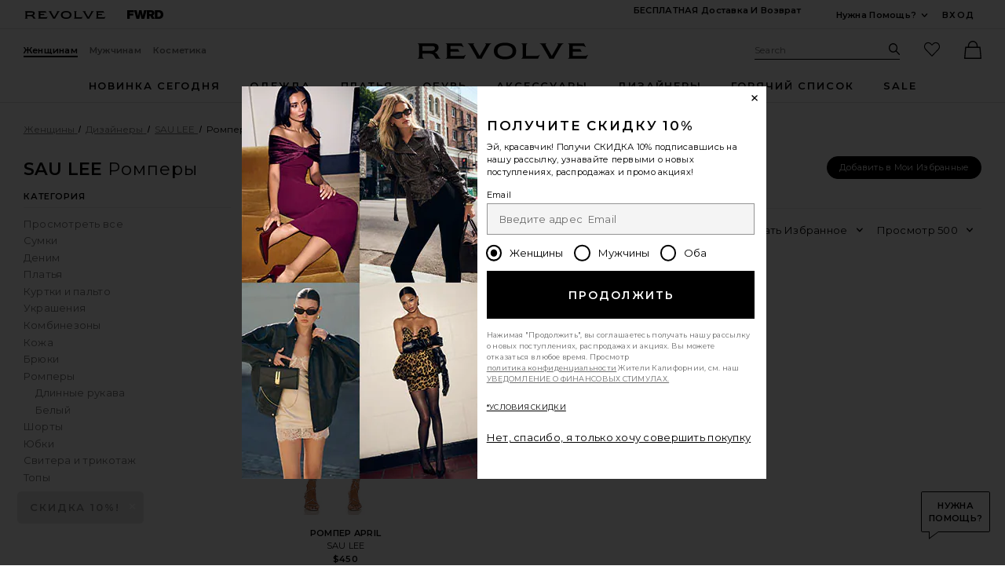

--- FILE ---
content_type: text/html;charset=UTF-8
request_url: https://ru.revolve.com/content/header/accountLogin?signInReturnPage=%2Fsau-lee-rompers%2Fbr%2Fc62945%2F%3Fnavsrc%3Dleft%26s%3Db%26c%3DSAU%2BLEE%26sc%3DRompers
body_size: 546
content:
<div class="js-dropdown dropdown dropdown--right u-float--left" id="tr-account_signin">
            <a class="link link--hover-bold u-color--black" id="js-header-signin-link" href="javascript:;" onclick="window.location='/r/SignIn.jsp?page=%2Fsau-lee-rompers%2Fbr%2Fc62945%2F%3Fnavsrc%3Dleft%26s%3Db%26c%3DSAU%2BLEE%26sc%3DRompers';">
            <span class="site-header__hed">Вход</span>
        </a>
    </div>


--- FILE ---
content_type: application/javascript
request_url: https://ru.revolve.com/uy_2SH/JCG/Xgr/XedP8w/a7V9SQGmc4QJwz1Q/CW89H103/RD8US0/ciOwoC
body_size: 187681
content:
(function(){if(typeof Array.prototype.entries!=='function'){Object.defineProperty(Array.prototype,'entries',{value:function(){var index=0;const array=this;return {next:function(){if(index<array.length){return {value:[index,array[index++]],done:false};}else{return {done:true};}},[Symbol.iterator]:function(){return this;}};},writable:true,configurable:true});}}());(function(){p4();jI6();ZF6();var sE=function(){return c7.apply(this,[nO,arguments]);};var cj=function(ph){var QV=['text','search','url','email','tel','number'];ph=ph["toLowerCase"]();if(QV["indexOf"](ph)!==-1)return 0;else if(ph==='password')return 1;else return 2;};var Oh=function(CH){var CK=0;for(var gh=0;gh<CH["length"];gh++){CK=CK+CH["charCodeAt"](gh);}return CK;};var UH=function(){xI=(x5.sjs_se_global_subkey?x5.sjs_se_global_subkey.push(tI):x5.sjs_se_global_subkey=[tI])&&x5.sjs_se_global_subkey;};var JH=function(Vg,r1){return Vg>>>r1|Vg<<32-r1;};var jF=function(){return VK.apply(this,[A5,arguments]);};var Bk=function(){return VK.apply(this,[A6,arguments]);};var IE=function(v7){if(Fc["document"]["cookie"]){try{var Ul=Fc["document"]["cookie"]["split"]('; ');var KH=null;var RV=null;for(var kM=0;kM<Ul["length"];kM++){var Vn=Ul[kM];if(Vn["indexOf"](""["concat"](v7,"="))===0){var KE=Vn["substring"](""["concat"](v7,"=")["length"]);if(KE["indexOf"]('~')!==-1||Fc["decodeURIComponent"](KE)["indexOf"]('~')!==-1){KH=KE;}}else if(Vn["startsWith"](""["concat"](v7,"_"))){var zK=Vn["indexOf"]('=');if(zK!==-1){var zE=Vn["substring"](zK+1);if(zE["indexOf"]('~')!==-1||Fc["decodeURIComponent"](zE)["indexOf"]('~')!==-1){RV=zE;}}}}if(RV!==null){return RV;}if(KH!==null){return KH;}}catch(ll){return false;}}return false;};var Rh=function(Yg,Kb){return Yg in Kb;};var Yb=function(TF,hW){return TF+hW;};var lg=function(MM,hl){var nh=Fc["Math"]["round"](Fc["Math"]["random"]()*(hl-MM)+MM);return nh;};var Aj=function(vk,gl){return vk!==gl;};var gj=function(hj,bH){return hj-bH;};var RK=function(pn){return !pn;};var jI=function(vK){var Gb=vK%4;if(Gb===2)Gb=3;var HK=42+Gb;var Nc;if(HK===42){Nc=function DK(pF,Tl){return pF*Tl;};}else if(HK===43){Nc=function ZM(H8,TM){return H8+TM;};}else{Nc=function S7(Al,Oj){return Al-Oj;};}return Nc;};var I8=function(){PE=["\x6c\x65\x6e\x67\x74\x68","\x41\x72\x72\x61\x79","\x63\x6f\x6e\x73\x74\x72\x75\x63\x74\x6f\x72","\x6e\x75\x6d\x62\x65\x72"];};var BI=function Fk(vE,Yl){'use strict';var A8=Fk;switch(vE){case Ax:{var OF=Yl[nx];var DI=Yl[TA];var WF=Yl[WX];xI.push(mH);OF[DI]=WF[kl()[kg(sV)](bl,VI,QM,I1)];xI.pop();}break;case F6:{xI.push(fF);this[BF()[Dn(wK)](Ab,NK,BM,JM,Cj)]=RK(Zb);var kK=this[kl()[kg(SF)].call(null,J1,bW,IM,RK(RK([])))][Zb][qV()[TE(EE)](q7,RT,KL,c2)];if(Br(qV()[TE(nZ)](br,RK(RK([])),Lq,sL),kK[vL()[MT(vr)](lC,p2,ZB,Jw)]))throw kK[kl()[kg(IJ)](QT,NK,Oz,Xr)];var Yq;return Yq=this[qV()[TE(rz)](KL,pW,Pm,dT)],xI.pop(),Yq;}break;case q:{var R2=Yl[nx];xI.push(hw);var lw;return lw=SL(r4,[vL()[MT(SF)](gr,YW,Ch,xf),R2]),xI.pop(),lw;}break;case L5:{var Qt=Yl[nx];return typeof Qt;}break;case CD:{var Ht;xI.push(QZ);return Ht=qV()[TE(wW)].apply(null,[jT,RK(RK({})),Mr,DN]),xI.pop(),Ht;}break;case bs:{return this;}break;case BA:{var lq=Yl[nx];var pq=Yl[TA];var GL=Yl[WX];return lq[pq]=GL;}break;case O5:{return this;}break;case D4:{var hN=Yl[nx];var Z3=Yl[TA];var lf=Yl[WX];xI.push(rf);hN[Z3]=lf[kl()[kg(sV)].apply(null,[Cq,VI,sm,p2])];xI.pop();}break;case Yd:{var bp=Yl[nx];xI.push(bZ);var pp=Fc[JW()[TW(Zb)].apply(null,[Pm,vT,rz,OL,lt,Lq])](bp);var ft=[];for(var d0 in pp)ft[kl()[kg(zL)].call(null,Dz,cm,x3,Lq)](d0);ft[JW()[TW(KL)](RK(RK(Zb)),Ab,mf,NK,Yp,wK)]();var YJ;return YJ=function tf(){xI.push(Wq);for(;ft[vL()[MT(Zb)].apply(null,[mp,Hp,Fl,NL])];){var N3=ft[vL()[MT(wW)](jT,Op,Gk,vZ)]();if(Rh(N3,pp)){var fw;return tf[kl()[kg(sV)].call(null,YW,VI,F1,Gz)]=N3,tf[BF()[Dn(wK)].call(null,Cf,NK,JJ,QB,Cj)]=RK(E2[Fz]),xI.pop(),fw=tf,fw;}}tf[BF()[Dn(wK)].apply(null,[Cf,NK,RK(Zb),JZ,Cj])]=RK(Zb);var lN;return xI.pop(),lN=tf,lN;},xI.pop(),YJ;}break;case Ic:{var WZ=Yl[nx];xI.push(gq);var Uw;return Uw=WZ&&Bf(kl()[kg(pW)](Xm,lC,UZ,RK([])),typeof Fc[qV()[TE(Dz)].apply(null,[Xq,b0,nZ,QJ])])&&Br(WZ[qV()[TE(JB)].call(null,F2,KT,sV,jb)],Fc[qV()[TE(Dz)].call(null,Xq,Mr,Sr,QJ)])&&Aj(WZ,Fc[qV()[TE(Dz)].call(null,Xq,rz,NL,QJ)][vL()[MT(vZ)](BM,S2,xJ,nw)])?vL()[MT(KC)](f3,RK(Zb),Lt,Cq):typeof WZ,xI.pop(),Uw;}break;case E:{xI.push(OZ);var sz;return sz=qV()[TE(wW)].apply(null,[jT,RK(Zb),QT,Bt]),xI.pop(),sz;}break;case Bs:{var AJ=Yl[nx];var Kw=Yl[TA];var IT=Yl[WX];xI.push(VI);try{var tt=xI.length;var Rt=RK(TA);var XC;return XC=SL(r4,[vL()[MT(vr)](lC,KB,Dw,RK(RK(Zb))),kl()[kg(vr)](RK(Zb),pB,C0,cr),kl()[kg(IJ)](NK,NK,Qw,sV),AJ.call(Kw,IT)]),xI.pop(),XC;}catch(sr){xI.splice(gj(tt,zL),Infinity,VI);var kT;return kT=SL(r4,[vL()[MT(vr)].call(null,lC,IL,Dw,Xm),qV()[TE(nZ)].apply(null,[br,RK({}),Cq,Bw]),kl()[kg(IJ)].call(null,I1,NK,Qw,IL),sr]),xI.pop(),kT;}xI.pop();}break;case sX:{xI.push(NK);this[BF()[Dn(wK)](pB,NK,PT,IC,Cj)]=RK(E2[Jw]);var kr=this[Br(typeof kl()[kg(jT)],Yb('',[][[]]))?kl()[kg(wK)](RK(zL),Jw,Oz,RK(zL)):kl()[kg(SF)].apply(null,[vZ,bW,jz,Xr])][Zb][qV()[TE(EE)](q7,hm,KB,Et)];if(Br(qV()[TE(nZ)].call(null,br,RK([]),SF,BJ),kr[Br(typeof vL()[MT(Nz)],'undefined')?vL()[MT(jJ)](SN,RK(Zb),q2,IJ):vL()[MT(vr)].apply(null,[lC,zT,kz,RK([])])]))throw kr[kl()[kg(IJ)](NL,NK,mf,JB)];var O3;return O3=this[qV()[TE(rz)].apply(null,[KL,nw,RK(RK(Zb)),Iz])],xI.pop(),O3;}break;case gx:{var RC=Yl[nx];xI.push(DZ);var YL=Fc[JW()[TW(Zb)](J1,vT,OL,KT,SZ,Lq)](RC);var Vw=[];for(var Tz in YL)Vw[kl()[kg(zL)].apply(null,[QT,cm,VN,vT])](Tz);Vw[JW()[TW(KL)](Xm,Ab,dB,fz,p3,wK)]();var RN;return RN=function SB(){xI.push(Tr);for(;Vw[vL()[MT(Zb)](mp,vf,fp,Hp)];){var zr=Vw[Br(typeof vL()[MT(B0)],Yb('',[][[]]))?vL()[MT(jJ)](jZ,wW,tZ,G2):vL()[MT(wW)](jT,RK([]),nt,RK(RK({})))]();if(Rh(zr,YL)){var G0;return SB[Br(typeof kl()[kg(qr)],'undefined')?kl()[kg(wK)](IJ,BW,zp,vr):kl()[kg(sV)](vf,VI,WE,mf)]=zr,SB[BF()[Dn(wK)](Xw,NK,RK(RK([])),zL,Cj)]=RK(zL),xI.pop(),G0=SB,G0;}}SB[BF()[Dn(wK)].apply(null,[Xw,NK,Op,rz,Cj])]=RK(Zb);var Xp;return xI.pop(),Xp=SB,Xp;},xI.pop(),RN;}break;case wd:{var zW=Yl[nx];var wr=Yl[TA];var dr=Yl[WX];xI.push(jp);try{var Oq=xI.length;var st=RK(TA);var Gr;return Gr=SL(r4,[vL()[MT(vr)].apply(null,[lC,RK(zL),g0,Zb]),kl()[kg(vr)](YW,pB,wC,C2),kl()[kg(IJ)](RK({}),NK,c2,RK(Zb)),zW.call(wr,dr)]),xI.pop(),Gr;}catch(bC){xI.splice(gj(Oq,zL),Infinity,jp);var Tw;return Tw=SL(r4,[vL()[MT(vr)](lC,f3,g0,dZ),qV()[TE(nZ)](br,Gz,Op,Rq),kl()[kg(IJ)](RT,NK,c2,PT),bC]),xI.pop(),Tw;}xI.pop();}break;case qO:{return this;}break;case BR:{var Zm=Yl[nx];xI.push(Rw);var QL;return QL=SL(r4,[vL()[MT(SF)].apply(null,[gr,RK(zL),Nq,RK(RK([]))]),Zm]),xI.pop(),QL;}break;case EO:{var NC=Yl[nx];var hJ=Yl[TA];var VZ=Yl[WX];return NC[hJ]=VZ;}break;case Sx:{var W2=Yl[nx];return typeof W2;}break;case rS:{return this;}break;case Js:{return this;}break;case Zd:{return this;}break;case jQ:{var Xt=Yl[nx];xI.push(LJ);var mJ;return mJ=Xt&&Bf(kl()[kg(pW)](RK(RK({})),lC,Bt,EE),typeof Fc[qV()[TE(Dz)].call(null,Xq,Aw,cr,bj)])&&Br(Xt[qV()[TE(JB)].apply(null,[F2,RK(RK(Zb)),KL,kI])],Fc[qV()[TE(Dz)](Xq,I1,Nw,bj)])&&Aj(Xt,Fc[qV()[TE(Dz)](Xq,JM,RK(Zb),bj)][vL()[MT(vZ)].apply(null,[BM,bl,H1,C2])])?vL()[MT(KC)].apply(null,[f3,JB,rn,RK(RK({}))]):typeof Xt,xI.pop(),mJ;}break;}};var A0=function(){return VK.apply(this,[WX,arguments]);};var OT=function(){Tq=["\x6c\x65\x6e\x67\x74\x68","\x41\x72\x72\x61\x79","\x63\x6f\x6e\x73\x74\x72\x75\x63\x74\x6f\x72","\x6e\x75\x6d\x62\x65\x72"];};var AL=function(H3,hB){return H3*hB;};var rt=function(){return VK.apply(this,[fR,arguments]);};var RB=function(hC,hr){return hC[m0[Xm]](hr);};var MZ=function(){if(Fc["Date"]["now"]&&typeof Fc["Date"]["now"]()==='number'){return Fc["Date"]["now"]();}else{return +new (Fc["Date"])();}};var fr=function(){return Fc["window"]["navigator"]["userAgent"]["replace"](/\\|"/g,'');};var SL=function fm(nq,ct){var rp=fm;while(nq!=FQ){switch(nq){case xd:{nq=Ud;VK(fR,[bt()]);vt=VK(b4,[]);U0=VK(Zv,[]);VK(WX,[bt()]);Q2=VK(Y,[]);}break;case f6:{xI.pop();nq=FQ;}break;case gR:{qt[Aj(typeof vL()[MT(J1)],Yb('',[][[]]))?vL()[MT(KN)](D3,Kq,Zk,j0):vL()[MT(jJ)](t3,S2,xr,BM)]=function(vN,qZ){return fm.apply(this,[Ec,arguments]);};qt[qV()[TE(bl)](EB,vT,f3,jW)]=vL()[MT(NK)](P2,nB,jV,sf);var nC;return nC=qt(qt[vL()[MT(Fz)].apply(null,[PJ,RK(RK({})),Ak,I2])]=zL),xI.pop(),nC;}break;case bd:{qt[kl()[kg(dB)].call(null,nB,kz,KK,fz)]=function(Vp){return fm.apply(this,[t9,arguments]);};nq-=q9;}break;case Zd:{EJ=function(r0){return fm.apply(this,[cc,arguments]);}([function(l2,lJ){return fm.apply(this,[zA,arguments]);},function(Nm,Fq,K2){'use strict';return v3.apply(this,[Ec,arguments]);}]);nq+=mx;}break;case fO:{nq+=vQ;E0=Mm(fs,[]);Pz=Mm(NP,[]);Mm(zQ,[bt()]);ON=Mm(E,[]);Cr=Mm(IS,[]);VK(A5,[bt()]);}break;case fR:{nq-=sQ;qt[qV()[TE(IL)].apply(null,[PZ,j0,Dz,YM])]=function(lp){xI.push(N2);var NZ=lp&&lp[W3()[gw(Zb)].call(null,JZ,Gz,Gz,hz)]?function VL(){var Kr;xI.push(JB);return Kr=lp[vL()[MT(pW)](Cq,Yw,CB,pW)],xI.pop(),Kr;}:function YZ(){return lp;};qt[vL()[MT(KL)].call(null,NB,zT,N7,cr)](NZ,kl()[kg(Jw)](vT,C0,Th,fz),NZ);var jN;return xI.pop(),jN=NZ,jN;};}break;case kv:{nq-=xv;for(var K0=zL;EC(K0,ct[vL()[MT(Zb)](mp,vr,NW,I2)]);K0++){var Ff=ct[K0];if(Aj(Ff,null)&&Aj(Ff,undefined)){for(var mm in Ff){if(Fc[JW()[TW(Zb)].apply(null,[QB,vT,Jw,RK(RK({})),wt,Lq])][vL()[MT(vZ)](BM,IJ,qz,j0)][Br(typeof qV()[TE(Gz)],Yb([],[][[]]))?qV()[TE(UT)](pJ,QB,dZ,cZ):qV()[TE(KB)](WJ,vf,nZ,Hr)].call(Ff,mm)){Rf[mm]=Ff[mm];}}}}}break;case dc:{Mm(tv,[]);ht=Mm(sP,[]);VK(GA,[bt()]);mZ=Mm(EP,[]);nq=xd;lL=Mm(x4,[]);}break;case vA:{nq=SP;var qt=function(dN){xI.push(WT);if(kf[dN]){var Ow;return Ow=kf[dN][kl()[kg(JB)].call(null,RK(RK(Zb)),J1,q8,TZ)],xI.pop(),Ow;}var tW=kf[dN]=fm(r4,[Aj(typeof vL()[MT(NK)],'undefined')?vL()[MT(Gz)].apply(null,[QB,RK([]),Pt,pW]):vL()[MT(jJ)](zz,S2,S0,RK([])),dN,vL()[MT(JB)](Fz,SF,z0,Aw),RK({}),kl()[kg(JB)].apply(null,[j0,J1,q8,KC]),{}]);r0[dN].call(tW[Aj(typeof kl()[kg(jJ)],Yb([],[][[]]))?kl()[kg(JB)](HN,J1,q8,RK({})):kl()[kg(wK)](Xr,pC,zB,vJ)],tW,tW[Br(typeof kl()[kg(zL)],Yb([],[][[]]))?kl()[kg(wK)].apply(null,[KC,jf,Ez,RK(RK([]))]):kl()[kg(JB)](vf,J1,q8,Gz)],qt);tW[Aj(typeof vL()[MT(vf)],Yb([],[][[]]))?vL()[MT(JB)](Fz,sV,z0,p2):vL()[MT(jJ)](OB,Nw,pL,Yw)]=RK(nx);var VJ;return VJ=tW[Br(typeof kl()[kg(KN)],'undefined')?kl()[kg(wK)](sV,sm,F0,zm):kl()[kg(JB)](NL,J1,q8,Ct)],xI.pop(),VJ;};}break;case jA:{V0=UL();Nr=XT();nq=EX;zZ();I8();OT();Kp();UH();}break;case Ud:{bL=VK(bs,[]);VK(BA,[bt()]);(function(Sw,CT){return VK.apply(this,[I5,arguments]);}(['Z','ADcD44P','_ZDA','_','h','DZ','_Z','Dh','c','pppppp','D','__','_D','D_4ZZZZZ','P4ZZZZZ','A'],Jw));E2=VK(SS,[['AZph2ZZZZZZ','PD','PA','4hhPh2ZZZZZZ','4hbpP','ADpAp4bDph2ZZZZZZ','ADcD44P','cPcc4Zb2ZZZZZZ','ccccccc','4DbDDZh','DZAc','P4ZZ','AZp4','c_pD','_4PcA','PDb4c','Z','P','_ZZ','_','_D','Dp','PP','c','_Z','bh','Dh','A','h','_ZZZ','ADpAp4bDp4','PZZZ','_ZZ_','Appp','Dppp','_ZZZZ','_ZDA','App','pp','D','_4','_P','D4Z','DZZZ','PZZ','DZ_4','D_','DZ','DDDD','b','_2c_','DD','cAD','___','P4ZZZZZ','DZ_','_24b','_2AP','_2bP','D2__','DZZ','cbh'],RK(RK(Zb))]);wX=function kFSgSSIrrs(){Bm();function Dm(){return this;}wZ();RU();function PI(){return YU.apply(this,[qb,arguments]);}function T0(tT){return FZ()[tT];}var Vm;function TX(){return fJ.apply(this,[tK,arguments]);}function Jt(GZ,Im){var IM=Jt;switch(GZ){case UU:{var G6=Im[Lx];G6[G6[OI](Wg)]=function(){this[K0].push(cH(this[mH](),this[mH]()));};YU(UJ,[G6]);}break;case j0:{var Pt=Im[Lx];Pt[Pt[OI](EU)]=function(){this[K0].push(tg(this[mH](),this[mH]()));};Jt(h6,[Pt]);}break;case h6:{var BZ=Im[Lx];BZ[BZ[OI](D)]=function(){var rU=this[CM]();var S7=this[K0].pop();var m0=this[K0].pop();var vX=this[K0].pop();var XK=this[tH][vI._];this[dM](vI._,S7);try{this[LZ]();}catch(xM){this[K0].push(this[OM](xM));this[dM](vI._,m0);this[LZ]();}finally{this[dM](vI._,vX);this[LZ]();this[dM](vI._,XK);}};Jt(q6,[BZ]);}break;case PJ:{var Rg=Im[Lx];Rg[Rg[OI](PM)]=function(){this[K0].push(q7(this[mH](),this[mH]()));};Jt(UU,[Rg]);}break;case mx:{var Rb=Im[Lx];Rb[Rb[OI](l0)]=function(){this[K0].push(pH(this[mH](),this[mH]()));};Jt(j0,[Rb]);}break;case zM:{var f7=Im[Lx];f7[f7[OI](w0)]=function(){var Rm=this[K0].pop();var BJ=this[CM]();if(Ax(typeof Rm,YI()[S(BH)].call(null,vZ,P7(VK),SZ,CZ))){throw T6()[UT(zH)].call(null,BH,P7(Ht),BM(BM(TK)));}if(Tm(BJ,TK)){Rm.b++;return;}this[K0].push(new Proxy(Rm,{get(EK,KI,qJ){if(BJ){return ++EK.b;}return EK.b++;}}));};Jt(lm,[f7]);}break;case q6:{var HU=Im[Lx];HU[HU[OI](Zx)]=function(){this[K0].push(Tx(this[mH](),this[mH]()));};Jt(dg,[HU]);}break;case dg:{var x0=Im[Lx];x0[x0[OI](cX)]=function(){this[K0].push(sT(P7(TK),this[mH]()));};Jt(r,[x0]);}break;case r:{var QI=Im[Lx];QI[QI[OI](HX)]=function(){this[K0].push(qx(this[mH](),this[mH]()));};Jt(PJ,[QI]);}break;case lm:{var GT=Im[Lx];GT[GT[OI](ET)]=function(){this[K0].push(MX(this[mH](),this[mH]()));};Jt(mx,[GT]);}break;}}function lM(){return DZ.apply(this,[rT,arguments]);}function pU(){return fJ.apply(this,[RT,arguments]);}function DM(){return gX.apply(this,[Cb,arguments]);}function sT(xT,R6){return xT*R6;}var LK;function Ot(){return DZ.apply(this,[DI,arguments]);}function Ab(){return Jt.apply(this,[PJ,arguments]);}function km(){this["zb"]=(this["zb"]&0xffff)*0x85ebca6b+(((this["zb"]>>>16)*0x85ebca6b&0xffff)<<16)&0xffffffff;this.XZ=JX;}function BM(dU){return !dU;}function YI(){var b0=[];YI=function(){return b0;};return b0;}function W0(a,b,c){return a.substr(b,c);}function V7(){return qT.apply(this,[Fg,arguments]);}function GU(){return Ob(`${m6()[T0(O7)]}`,";",It());}function XH(){return fJ.apply(this,[Db,arguments]);}function Nb(a,b){return a.charCodeAt(b);}var fZ;function SU(){return Jt.apply(this,[h6,arguments]);}function V0(){return JK()+IJ()+typeof Bg[m6()[T0(O7)].name];}function lZ(hZ,JU){return hZ==JU;}function V(){this["zb"]=(this["zb"]&0xffff)*0xc2b2ae35+(((this["zb"]>>>16)*0xc2b2ae35&0xffff)<<16)&0xffffffff;this.XZ=XJ;}function r7(){this["X0"]=(this["X0"]&0xffff)*0xcc9e2d51+(((this["X0"]>>>16)*0xcc9e2d51&0xffff)<<16)&0xffffffff;this.XZ=gU;}var vI;function vm(){return gX.apply(this,[gm,arguments]);}function kK(QM){return ~QM;}var h7;function M0(nU){this[K0]=Object.assign(this[K0],nU);}function wZ(){Lx=+[],q6=[+ ! +[]]+[+[]]-+ ! +[]-+ ! +[],dI=[+ ! +[]]+[+[]]-[],jX=! +[]+! +[]+! +[]+! +[],Ub=+ ! +[]+! +[]+! +[]+! +[]+! +[],W6=[+ ! +[]]+[+[]]-+ ! +[],QJ=+ ! +[]+! +[]+! +[]+! +[]+! +[]+! +[]+! +[],N6=+ ! +[],Fb=+ ! +[]+! +[]+! +[],qZ=+ ! +[]+! +[]+! +[]+! +[]+! +[]+! +[],rT=! +[]+! +[];}function Am(){return ["\x61\x70\x70\x6c\x79","\x66\x72\x6f\x6d\x43\x68\x61\x72\x43\x6f\x64\x65","\x53\x74\x72\x69\x6e\x67","\x63\x68\x61\x72\x43\x6f\x64\x65\x41\x74"];}function bZ(){return qT.apply(this,[lb,arguments]);}var YM;function P7(LH){return -LH;}function Sb(){this["zb"]=this["zb"]<<13|this["zb"]>>>19;this.XZ=WT;}var N6,QJ,Lx,jX,W6,q6,Ub,dI,Fb,rT,qZ;function J0(){return DZ.apply(this,[GM,arguments]);}function xg(){this["X0"]=Nb(this["KJ"],this["tX"]);this.XZ=Gb;}function fJ(tt,c7){var wb=fJ;switch(tt){case Db:{var fU=c7[Lx];fU[PX]=function(){var g7=YI()[S(EU)].call(null,AZ,P7(vT),Wx,zH);for(let kX=O7;Fm(kX,kb);++kX){g7+=this[CM]().toString(EU).padStart(kb,bt()[C6(O7)].apply(null,[P7(kt),EU]));}var mb=parseInt(g7.slice(TK,l0),EU);var R7=g7.slice(l0);if(lZ(mb,O7)){if(lZ(R7.indexOf(bt()[C6(TK)](P7(qU),Um)),P7(TK))){return O7;}else{mb-=HT[Um];R7=q7(bt()[C6(O7)].call(null,P7(kt),EU),R7);}}else{mb-=HT[CZ];R7=q7(bt()[C6(TK)].apply(null,[P7(qU),Um]),R7);}var ZT=O7;var CH=TK;for(let UZ of R7){ZT+=sT(CH,parseInt(UZ));CH/=EU;}return sT(ZT,Math.pow(EU,mb));};DZ(N6,[fU]);}break;case UJ:{var ZH=c7[Lx];ZH[BK]=function(sX,mm){var Mm=atob(sX);var LX=O7;var zm=[];var pM=O7;for(var MU=O7;Fm(MU,Mm.length);MU++){zm[pM]=Mm.charCodeAt(MU);LX=vx(LX,zm[pM++]);}DZ(DI,[this,bT(q7(LX,mm),E)]);return zm;};fJ(Db,[ZH]);}break;case dJ:{var Wt=c7[Lx];Wt[CM]=function(){return this[p7][this[tH][vI._]++];};fJ(UJ,[Wt]);}break;case tK:{var NU=c7[Lx];NU[mH]=function(xJ){return this[PU](xJ?this[K0][t0(this[K0][m6()[T0(O7)](R0,P7(Qt),EU)],TK)]:this[K0].pop());};fJ(dJ,[NU]);}break;case jT:{var IZ=c7[Lx];IZ[PU]=function(z){return lZ(typeof z,YI()[S(BH)](BM(BM({})),P7(VK),rI,CZ))?z.b:z;};fJ(tK,[IZ]);}break;case lg:{var wg=c7[Lx];wg[AZ]=function(ht){return wm.call(this[Jb],ht,this);};fJ(jT,[wg]);}break;case dI:{var tM=c7[Lx];tM[xU]=function(Y6,bX,VZ){if(lZ(typeof Y6,YI()[S(BH)].call(null,Zm,P7(VK),p7,CZ))){VZ?this[K0].push(Y6.b=bX):Y6.b=bX;}else{st.call(this[Jb],Y6,bX);}};fJ(lg,[tM]);}break;case RT:{var DK=c7[Lx];DK[dM]=function(AX,nb){this[tH][AX]=nb;};DK[QT]=function(gT){return this[tH][gT];};fJ(dI,[DK]);}break;}}function JZ(){return gX.apply(this,[SK,arguments]);}function Ig(){return gX.apply(this,[Fg,arguments]);}var At;function Tx(ng,P0){return ng>=P0;}function It(){return Ob(`${m6()[T0(O7)]}`,"0x"+"\x63\x31\x36\x36\x37\x65\x32");}function m6(){var B=[]['\x6b\x65\x79\x73']();m6=function(){return B;};return B;}var KM;function KK(jJ,db){var rJ=KK;switch(jJ){case lb:{var Nm=db[Lx];var VH=db[N6];var VJ=db[rT];var k0=Vm[O7];var I6=q7([],[]);var cx=Vm[VJ];var Cm=t0(cx.length,TK);if(Tx(Cm,O7)){do{var rZ=bT(q7(q7(Cm,VH),TI()),k0.length);var J6=bH(cx,Cm);var M6=bH(k0,rZ);I6+=Nt(jT,[pT(pH(kK(J6),kK(M6)),pH(J6,M6))]);Cm--;}while(Tx(Cm,O7));}return Nt(gm,[I6]);}break;case I0:{var Sm=db[Lx];var q=db[N6];var wK=db[rT];var GH=wH[zH];var SJ=q7([],[]);var Ix=wH[Sm];var W7=t0(Ix.length,TK);while(Tx(W7,O7)){var v7=bT(q7(q7(W7,q),TI()),GH.length);var Cg=bH(Ix,W7);var Z7=bH(GH,v7);SJ+=Nt(jT,[pT(kK(pT(Cg,Z7)),pH(Cg,Z7))]);W7--;}return gJ(gg,[SJ]);}break;case Z0:{var Ag=db[Lx];var ZU=q7([],[]);for(var CK=t0(Ag.length,TK);Tx(CK,O7);CK--){ZU+=Ag[CK];}return ZU;}break;case Fb:{var sb=db[Lx];MT.IX=KK(Z0,[sb]);while(Fm(MT.IX.length,JH))MT.IX+=MT.IX;}break;case Fg:{At=function(RX){return KK.apply(this,[Fb,arguments]);};MT(Rx,P7(FJ),CZ);}break;case mx:{var HK=db[Lx];var NK=q7([],[]);var cm=t0(HK.length,TK);if(Tx(cm,O7)){do{NK+=HK[cm];cm--;}while(Tx(cm,O7));}return NK;}break;case dX:{var WI=db[Lx];LT.Kb=KK(mx,[WI]);while(Fm(LT.Kb.length,YT))LT.Kb+=LT.Kb;}break;case IT:{dT=function(DT){return KK.apply(this,[dX,arguments]);};SM(s7,[P7(NJ),TK]);}break;case jx:{var j6=db[Lx];var X=q7([],[]);var Z6=t0(j6.length,TK);if(Tx(Z6,O7)){do{X+=j6[Z6];Z6--;}while(Tx(Z6,O7));}return X;}break;case TM:{var Jg=db[Lx];lt.LI=KK(jx,[Jg]);while(Fm(lt.LI.length,dx))lt.LI+=lt.LI;}break;}}function FX(){return It()+k7("\x63\x31\x36\x36\x37\x65\x32")+3;}function pH(rx,kH){return rx|kH;}function g0(NZ,KX){return NZ in KX;}function HH(){return Jt.apply(this,[UU,arguments]);}function t0(QK,OX){return QK-OX;}function Og(){return gX.apply(this,[D0,arguments]);}function FU(){return YU.apply(this,[SK,arguments]);}function Bm(){Vt={};O7=0;m6()[T0(O7)]=kFSgSSIrrs;if(typeof window!==''+[][[]]){Bg=window;}else if(typeof global!==[]+[][[]]){Bg=global;}else{Bg=this;}}function mg(){return qT.apply(this,[Vx,arguments]);}function vx(SX,L7){return SX^L7;}var st;function IJ(){return W0(`${m6()[T0(O7)]}`,GU()+1);}return YU.call(this,PJ);function cI(){this["zb"]^=this["zb"]>>>16;this.XZ=km;}var JJ;function Y(){return qT.apply(this,[lg,arguments]);}function gU(){this["X0"]=this["X0"]<<15|this["X0"]>>>17;this.XZ=EZ;}var X7;function EZ(){this["X0"]=(this["X0"]&0xffff)*0x1b873593+(((this["X0"]>>>16)*0x1b873593&0xffff)<<16)&0xffffffff;this.XZ=Mt;}function xx(pZ,qI){return pZ>>>qI;}function Q(){return DZ.apply(this,[K7,arguments]);}function sm(){return Jt.apply(this,[mx,arguments]);}function w7(){Vm=["^=4\x40;M\x40J2vwUf\\:\x40f[)m(/9u#","\"L&y ","T1\x07\'","","bzR`xo\":9}E\x3fp4x","J:W#Z._$3V&Q1V O\n\x3fV"];}function WT(){this["BX"]=(this["zb"]&0xffff)*5+(((this["zb"]>>>16)*5&0xffff)<<16)&0xffffffff;this.XZ=Mg;}0xc1667e2,1976245624;var MT;function Pg(){LK=["k","ea*i)\"Zj] fa\x3fuF^","L}\n4\x40",">\" |>\v","U0+","-7(_<\f","","\x40"];}function D6(){return fJ.apply(this,[lg,arguments]);}function bK(){return qT.apply(this,[Db,arguments]);}function QH(){return Jt.apply(this,[lm,arguments]);}var wH;function ZK(){this["zb"]^=this["RZ"];this.XZ=cI;}function Zt(){return DZ.apply(this,[QJ,arguments]);}function MX(cM,GJ){return cM<<GJ;}function XM(zg,MZ){return zg/MZ;}function DZ(zI,d0){var NI=DZ;switch(zI){case rT:{var Hg=d0[Lx];Hg[Hg[OI](K)]=function(){this[K0].push(Fm(this[mH](),this[mH]()));};gX(d7,[Hg]);}break;case h6:{var Ex=d0[Lx];Ex[Ex[OI](Lt)]=function(){var tJ=this[CM]();var Wm=this[mH]();var mt=this[mH]();var Pb=this[Tg](mt,Wm);if(BM(tJ)){var S0=this;var t7={get(VT){S0[Ym]=VT;return mt;}};this[Ym]=new Proxy(this[Ym],t7);}this[K0].push(Pb);};DZ(rT,[Ex]);}break;case Tt:{var EI=d0[Lx];DZ(h6,[EI]);}break;case DI:{var f6=d0[Lx];var v=d0[N6];f6[OI]=function(DX){return bT(q7(DX,v),E);};DZ(Tt,[f6]);}break;case QJ:{var wT=d0[Lx];wT[LZ]=function(){var WX=this[CM]();while(Ax(WX,vI.Q)){this[WX](this);WX=this[CM]();}};}break;case jT:{var dm=d0[Lx];dm[Tg]=function(hm,k){return {get b(){return hm[k];},set b(XI){hm[k]=XI;}};};DZ(QJ,[dm]);}break;case GM:{var lT=d0[Lx];lT[OM]=function(N7){return {get b(){return N7;},set b(C){N7=C;}};};DZ(jT,[lT]);}break;case K7:{var fx=d0[Lx];fx[Wx]=function(Ct){return {get b(){return Ct;},set b(x6){Ct=x6;}};};DZ(GM,[fx]);}break;case j0:{var YX=d0[Lx];YX[gZ]=function(){var nM=pH(MX(this[CM](),kb),this[CM]());var WZ=YI()[S(EU)].call(null,BM(BM(O7)),P7(vT),BM(TK),zH);for(var sJ=O7;Fm(sJ,nM);sJ++){WZ+=String.fromCharCode(this[CM]());}return WZ;};DZ(K7,[YX]);}break;case N6:{var x7=d0[Lx];x7[VI]=function(){var Xx=pH(pH(pH(MX(this[CM](),GX),MX(this[CM](),P)),MX(this[CM](),kb)),this[CM]());return Xx;};DZ(j0,[x7]);}break;}}function rH(){return Jt.apply(this,[dg,arguments]);}function XJ(){this["zb"]^=this["zb"]>>>16;this.XZ=Dm;}var Ib;function S(hT){return FZ()[hT];}function qT(zX,T){var ft=qT;switch(zX){case rT:{var KH=T[Lx];KH[KH[OI](jH)]=function(){var cT=[];var Yt=this[CM]();while(Yt--){switch(this[K0].pop()){case O7:cT.push(this[mH]());break;case TK:var bU=this[mH]();for(var v0 of bU){cT.push(v0);}break;}}this[K0].push(this[Wx](cT));};Jt(zM,[KH]);}break;case Vx:{var r6=T[Lx];r6[r6[OI](g)]=function(){this[K0].push(this[VI]());};qT(rT,[r6]);}break;case mM:{var bM=T[Lx];bM[bM[OI](f)]=function(){var ct=this[CM]();var AU=this[CM]();var Gt=this[VI]();var GI=kZ.call(this[Jb]);var VX=this[Ym];this[K0].push(function(...pb){var XX=bM[Ym];ct?bM[Ym]=VX:bM[Ym]=bM[OM](this);var c0=t0(pb.length,AU);bM[CU]=q7(c0,TK);while(Fm(c0++,O7)){pb.push(undefined);}for(let A7 of pb.reverse()){bM[K0].push(bM[OM](A7));}pK.call(bM[Jb],GI);var n0=bM[tH][vI._];bM[dM](vI._,Gt);bM[K0].push(pb.length);bM[LZ]();var m7=bM[mH]();while(Tm(--c0,O7)){bM[K0].pop();}bM[dM](vI._,n0);bM[Ym]=XX;return m7;});};qT(Vx,[bM]);}break;case N6:{var YH=T[Lx];YH[YH[OI](gH)]=function(){this[K0].push(this[CM]());};qT(mM,[YH]);}break;case Fg:{var gK=T[Lx];gK[gK[OI](MH)]=function(){this[K0]=[];X7.call(this[Jb]);this[dM](vI._,this[p7].length);};qT(N6,[gK]);}break;case lb:{var Yx=T[Lx];Yx[Yx[OI](LU)]=function(){YM.call(this[Jb]);};qT(Fg,[Yx]);}break;case Db:{var ZJ=T[Lx];ZJ[ZJ[OI](O)]=function(){this[K0].push(t0(this[mH](),this[mH]()));};qT(lb,[ZJ]);}break;case K7:{var zK=T[Lx];zK[zK[OI](Qx)]=function(){this[K0].push(xx(this[mH](),this[mH]()));};qT(Db,[zK]);}break;case gm:{var Px=T[Lx];Px[Px[OI](CX)]=function(){this[xU](this[K0].pop(),this[mH](),this[CM]());};qT(K7,[Px]);}break;case lg:{var E0=T[Lx];E0[E0[OI](MJ)]=function(){this[K0].push(this[OM](undefined));};qT(gm,[E0]);}break;}}function B0(){return gX.apply(this,[A0,arguments]);}function pT(Dx,P6){return Dx&P6;}function tU(){return fJ.apply(this,[dJ,arguments]);}function tb(){return qT.apply(this,[K7,arguments]);}function Fm(Eb,bx){return Eb<bx;}function q7(G7,lX){return G7+lX;}function RU(){gg=qZ+jX*dI,jT=jX+Fb*dI,mx=N6+qZ*dI,zM=rT+rT*dI,D0=Fb+dI,A0=N6+Fb*dI,dX=jX+rT*dI,IT=rT+jX*dI,lb=Fb+Fb*dI,PT=Lx+rT*dI+Fb*dI*dI+qZ*dI*dI*dI+Ub*dI*dI*dI*dI,fm=N6+Ub*dI,SK=rT+dI,GM=q6+jX*dI,px=jX+jX*dI,lm=q6+Ub*dI,mK=QJ+jX*dI,RT=qZ+dI,CI=Ub+Fb*dI+Ub*dI*dI+Ub*dI*dI*dI+qZ*dI*dI*dI*dI,dJ=N6+jX*dI,qH=qZ+Fb*dI+Ub*dI*dI+Ub*dI*dI*dI+qZ*dI*dI*dI*dI,mM=qZ+Fb*dI,Z0=QJ+dI,vt=qZ+W6*dI+rT*dI*dI+Ub*dI*dI*dI+Ub*dI*dI*dI*dI,d7=Fb+jX*dI,j0=W6+Fb*dI,Cb=QJ+Fb*dI,PJ=Ub+Fb*dI,Tt=Ub+rT*dI,s7=W6+jX*dI,tK=Lx+Ub*dI,Db=jX+Ub*dI,gI=jX+dI,UU=rT+Ub*dI,dg=W6+rT*dI,lg=Fb+Ub*dI,Bt=rT+Fb*dI,Fg=Lx+rT*dI,TM=Ub+dI,gm=rT+qZ*dI,DI=W6+Ub*dI,jK=jX+rT*dI+Lx*dI*dI+dI*dI*dI,h6=QJ+rT*dI,r=q6+rT*dI,qb=N6+dI,UJ=qZ+rT*dI,Vx=q6+Fb*dI,TJ=Lx+Fb*dI,I0=W6+dI,K7=q6+dI,jx=Lx+qZ*dI;}function fH(){return Jt.apply(this,[zM,arguments]);}function TI(){var l;l=nZ()-N0();return TI=function(){return l;},l;}function m(){return YU.apply(this,[r,arguments]);}function hb(){return Nt.apply(this,[fm,arguments]);}function LT(){return SM.apply(this,[s7,arguments]);}function xX(){return DZ.apply(this,[Tt,arguments]);}function bt(){var Nx=[];bt=function(){return Nx;};return Nx;}var O6;function F0(){return YU.apply(this,[UJ,arguments]);}var IU;function WJ(KJ,hg){var Kg={KJ:KJ,zb:hg,RZ:0,tX:0,XZ:xg};while(!Kg.XZ());return Kg["zb"]>>>0;}function T6(){var MM=[]['\x6b\x65\x79\x73']();T6=function(){return MM;};return MM;}function j7(){return gX.apply(this,[d7,arguments]);}function sU(){return DZ.apply(this,[N6,arguments]);}function YU(mU,rt){var jU=YU;switch(mU){case PJ:{HM=function(nX){this[K0]=[nX[Ym].b];};st=function(IH,sI){return YU.apply(this,[dg,arguments]);};MT=function(OH,N,vU){return KK.apply(this,[lb,arguments]);};wm=function(Mx,OZ){return YU.apply(this,[qZ,arguments]);};fZ=function(){this[K0][this[K0].length]={};};YM=function(){this[K0].pop();};lt=function(b7,l6,t){return KK.apply(this,[I0,arguments]);};kZ=function(){return [...this[K0]];};pK=function(bm){return YU.apply(this,[I0,arguments]);};X7=function(){this[K0]=[];};At=function(){return KK.apply(this,[Fg,arguments]);};dT=function(){return KK.apply(this,[IT,arguments]);};IU=function(){return SM.apply(this,[N6,arguments]);};JJ=function(){return SM.apply(this,[gI,arguments]);};O6=function(PK,jm,PH){return YU.apply(this,[dJ,arguments]);};Nt(QJ,[]);h7=Am();Pg();Nt.call(this,fm,[FZ()]);KM=Q7();SM.call(this,DI,[FZ()]);w7();SM.call(this,r,[FZ()]);HI();SM.call(this,px,[FZ()]);HT=Nt(RT,[['4Sw','W4R','w0','WS44sSSSSSS','WS4zsSSSSSS'],BM([])]);vI={_:HT[O7],M:HT[TK],Q:HT[EU]};;Ib=class Ib {constructor(){this[tH]=[];this[p7]=[];this[K0]=[];this[CU]=O7;fJ(RT,[this]);this[m6()[T0(Um)](CM,P7(Q0),Um)]=O6;}};return Ib;}break;case dg:{var IH=rt[Lx];var sI=rt[N6];return this[K0][t0(this[K0].length,TK)][IH]=sI;}break;case qZ:{var Mx=rt[Lx];var OZ=rt[N6];for(var BU of [...this[K0]].reverse()){if(g0(Mx,BU)){return OZ[Tg](BU,Mx);}}throw T6()[UT(BH)].call(null,TK,P7(lx),Z);}break;case I0:{var bm=rt[Lx];if(qx(this[K0].length,O7))this[K0]=Object.assign(this[K0],bm);}break;case dJ:{var PK=rt[Lx];var jm=rt[N6];var PH=rt[rT];this[p7]=this[BK](jm,PH);this[Ym]=this[OM](PK);this[Jb]=new HM(this);this[dM](vI._,O7);try{while(Fm(this[tH][vI._],this[p7].length)){var Gm=this[CM]();this[Gm](this);}}catch(l7){}}break;case r:{var sM=rt[Lx];sM[sM[OI](kT)]=function(){var XU=this[CM]();var sH=this[CM]();var Eg=this[CM]();var mJ=this[mH]();var fX=[];for(var OK=O7;Fm(OK,Eg);++OK){switch(this[K0].pop()){case O7:fX.push(this[mH]());break;case TK:var dK=this[mH]();for(var Hx of dK.reverse()){fX.push(Hx);}break;default:throw new Error(m6()[T0(EU)](Q6,P7(UI),BH));}}var xI=mJ.apply(this[Ym].b,fX.reverse());XU&&this[K0].push(this[OM](xI));};}break;case SK:{var pI=rt[Lx];pI[pI[OI](OI)]=function(){this[K0].push(this[PX]());};YU(r,[pI]);}break;case gm:{var kI=rt[Lx];kI[kI[OI](Dt)]=function(){var AK=this[CM]();var bb=kI[VI]();if(this[mH](AK)){this[dM](vI._,bb);}};YU(SK,[kI]);}break;case qb:{var J=rt[Lx];J[J[OI](F7)]=function(){var fb=[];var zJ=this[K0].pop();var OU=t0(this[K0].length,TK);for(var xm=O7;Fm(xm,zJ);++xm){fb.push(this[PU](this[K0][OU--]));}this[xU](YI()[S(CZ)].apply(null,[kb,P7(SH),tH,BH]),fb);};YU(gm,[J]);}break;case UJ:{var wI=rt[Lx];wI[wI[OI](rX)]=function(){this[K0].push(g0(this[mH](),this[mH]()));};YU(qb,[wI]);}break;}}function Ob(a,b,c){return a.indexOf(b,c);}var Vt;function A6(){return DZ.apply(this,[h6,arguments]);}function gJ(Yg,pm){var lU=gJ;switch(Yg){case mx:{var Y0=pm[Lx];var EX=pm[N6];var K6=pm[rT];var jt=pm[Fb];var ZM=LK[TK];var V6=q7([],[]);var Hm=LK[jt];var KU=t0(Hm.length,TK);while(Tx(KU,O7)){var n7=bT(q7(q7(KU,EX),TI()),ZM.length);var HJ=bH(Hm,KU);var VM=bH(ZM,n7);V6+=Nt(jT,[pT(pH(kK(HJ),kK(VM)),pH(HJ,VM))]);KU--;}return Nt(tK,[V6]);}break;case gm:{var hH=pm[Lx];var BI=pm[N6];var rm=pm[rT];var Sx=q7([],[]);var W=bT(q7(BI,TI()),Zg);var c=wH[hH];var vJ=O7;if(Fm(vJ,c.length)){do{var vK=bH(c,vJ);var nm=bH(lt.LI,W++);Sx+=Nt(jT,[pT(kK(pT(vK,nm)),pH(vK,nm))]);vJ++;}while(Fm(vJ,c.length));}return Sx;}break;case gg:{var C7=pm[Lx];lt=function(hU,UM,Xb){return gJ.apply(this,[gm,arguments]);};return IU(C7);}break;}}function bH(Jm,Ng){return Jm[h7[Um]](Ng);}function Gx(){this["tX"]++;this.XZ=nJ;}function E6(){return YU.apply(this,[gm,arguments]);}function sZ(){return fJ.apply(this,[UJ,arguments]);}var HT;var lt;var pK;function xK(zx,kU){return zx<=kU;}var Bg;function JK(){return W0(`${m6()[T0(O7)]}`,0,It());}function M(){return gJ.apply(this,[mx,arguments]);}function H0(){return qT.apply(this,[gm,arguments]);}function O0(){return gX.apply(this,[tK,arguments]);}function FZ(){var cJ=['cU','ZZ','AH','dZ','WM','rK','j'];FZ=function(){return cJ;};return cJ;}var wm;function k7(a){return a.length;}function bg(){return DZ.apply(this,[jT,arguments]);}var kZ;function r0(){return Jt.apply(this,[r,arguments]);}function tg(cZ,EJ){return cZ!==EJ;}function jb(){return qT.apply(this,[N6,arguments]);}function F(){return SM.apply(this,[DI,arguments]);}function cH(g6,UK){return g6>>UK;}function Q7(){return ["l(izNGkY|a\x3fenbh+/J`!.",">e\n(\rTT\tTWjo:rF\"gWT*`","T","t","b"];}function C6(X6){return FZ()[X6];}function pt(){return fJ.apply(this,[jT,arguments]);}function bT(DU,NT){return DU%NT;}function Ox(){return Jt.apply(this,[j0,arguments]);}function TZ(){return SM.apply(this,[px,arguments]);}function Tm(fK,pg){return fK>pg;}function jZ(){return qT.apply(this,[mM,arguments]);}function gX(p0,xt){var YJ=gX;switch(p0){case tK:{var Rt=xt[Lx];Rt[Rt[OI](F6)]=function(){this[K0].push(sT(this[mH](),this[mH]()));};qT(lg,[Rt]);}break;case SK:{var QX=xt[Lx];QX[QX[OI](fg)]=function(){var Cx=this[CM]();var mX=QX[VI]();if(BM(this[mH](Cx))){this[dM](vI._,mX);}};gX(tK,[QX]);}break;case Cb:{var b6=xt[Lx];b6[b6[OI](dH)]=function(){fZ.call(this[Jb]);};gX(SK,[b6]);}break;case gm:{var Bb=xt[Lx];Bb[Bb[OI](vH)]=function(){this[K0].push(this[AZ](this[gZ]()));};gX(Cb,[Bb]);}break;case mM:{var wt=xt[Lx];wt[wt[OI](tI)]=function(){this[K0].push(XM(this[mH](),this[mH]()));};gX(gm,[wt]);}break;case D0:{var p=xt[Lx];p[p[OI](q0)]=function(){this[K0].push(this[gZ]());};gX(mM,[p]);}break;case A0:{var XT=xt[Lx];XT[XT[OI](hI)]=function(){this[K0].push(vx(this[mH](),this[mH]()));};gX(D0,[XT]);}break;case Bt:{var G=xt[Lx];G[G[OI](qm)]=function(){this[dM](vI._,this[VI]());};gX(A0,[G]);}break;case Fg:{var rg=xt[Lx];rg[rg[OI](Kx)]=function(){this[K0].push(this[mH]()&&this[mH]());};gX(Bt,[rg]);}break;case d7:{var L=xt[Lx];L[L[OI](ZX)]=function(){this[K0].push(bT(this[mH](),this[mH]()));};gX(Fg,[L]);}break;}}function H(){return Jt.apply(this,[q6,arguments]);}function qx(KT,Vg){return KT===Vg;}function fT(){return gX.apply(this,[mM,arguments]);}function x(){return DZ.apply(this,[j0,arguments]);}function AI(){return gX.apply(this,[Bt,arguments]);}function Mg(){this["zb"]=(this["BX"]&0xffff)+0x6b64+(((this["BX"]>>>16)+0xe654&0xffff)<<16);this.XZ=cK;}function L6(){return fJ.apply(this,[dI,arguments]);}function HI(){wH=["q","5&V+=0W>< KG1{5R>[\t==/}(EN0u","","j","-9r\bn+#w8E\vo\n\"","\x3f\'HG=\x3fb_(u<&9V:MNt>:C\x3f+=&}\'TYD\'/$Z5[(1))&","^U]NV4pdpk[#:paDu>`7","\x07=.","\x00Z*2,"];}function Mt(){this["zb"]^=this["X0"];this.XZ=Sb;}function Nt(mT,SI){var w=Nt;switch(mT){case TJ:{var kg=SI[Lx];var U6=SI[N6];var p6=YI()[S(EU)].apply(null,[CU,P7(vT),GX,zH]);for(var rb=O7;Fm(rb,kg[m6()[T0(O7)](pJ,P7(Qt),EU)]);rb=q7(rb,TK)){var H6=kg[m6()[T0(TK)].apply(null,[dt,P7(sK),TK])](rb);var s0=U6[H6];p6+=s0;}return p6;}break;case qZ:{var f0={'\x30':T6()[UT(O7)](EU,P7(IK),CZ),'\x34':T6()[UT(TK)].call(null,Um,P7(zU),OJ),'\x52':YI()[S(O7)].apply(null,[Om,P7(c6),CJ,O7]),'\x53':bt()[C6(O7)](P7(kt),EU),'\x57':bt()[C6(TK)](P7(qU),Um),'\x73':YI()[S(TK)](lJ,OJ,YT,C0),'\x77':bt()[C6(EU)](P7(lH),CZ),'\x7a':T6()[UT(EU)](O7,P7(Fx),d)};return function(RH){return Nt(TJ,[RH,f0]);};}break;case RT:{var wU=SI[Lx];var cg=SI[N6];var QZ=[];var Qg=Nt(qZ,[]);var FK=cg?Bg[T6()[UT(Um)](kb,P7(zZ),BM({}))]:Bg[YI()[S(Um)].call(null,mH,P7(DH),BM(BM(O7)),Um)];for(var BT=O7;Fm(BT,wU[m6()[T0(O7)](NM,P7(Qt),EU)]);BT=q7(BT,TK)){QZ[T6()[UT(CZ)](C0,P7(I7),BM(O7))](FK(Qg(wU[BT])));}return QZ;}break;case gI:{var ST=SI[Lx];var bJ=SI[N6];var Qb=SI[rT];var Pm=SI[Fb];var WH=q7([],[]);var Vb=bT(q7(bJ,TI()),pX);var bI=LK[Pm];for(var OT=O7;Fm(OT,bI.length);OT++){var nK=bH(bI,OT);var nI=bH(M.h0,Vb++);WH+=Nt(jT,[pT(pH(kK(nK),kK(nI)),pH(nK,nI))]);}return WH;}break;case tK:{var JT=SI[Lx];M=function(Ft,Em,nH,Lm){return Nt.apply(this,[gI,arguments]);};return JJ(JT);}break;case QJ:{TK=+ ! ![];EU=TK+TK;Um=TK+EU;CZ=TK+Um;BH=EU-TK+CZ;zH=Um+BH-EU;kb=BH*EU+CZ-zH;d6=kb*EU+Um*BH-CZ;O7=+[];pX=EU*zH-kb+BH;C0=EU*TK*CZ+BH-zH;k6=kb*BH-Um+pX*C0;lx=k6*pX+C0-CZ*kb;tH=EU-TK+pX;gZ=BH*TK*kb-C0;UI=EU*zH*k6-tH*gZ;J7=tH+EU*kb*Um;JH=C0*pX-CZ-zH*Um;Rx=zH*EU+C0-BH;FJ=TK-BH+k6*pX-zH;SH=CZ*k6+C0+pX-BH;IK=zH*k6+pX*C0+tH;zU=Um+zH+EU+k6*BH;OJ=zH-pX+tH+CZ*EU;Om=C0+EU*tH+gZ*TK;c6=kb*TK*gZ+tH+k6;CJ=CZ*EU+BH+kb*Um;kt=TK*C0+k6-Um+BH;qU=k6+gZ+EU-C0-tH;lJ=TK+C0*BH+CZ+gZ;YT=kb*C0*TK-EU;lH=BH+pX*tH*CZ-zH;Fx=tH+k6*C0-Um*kb;d=Um-gZ+tH*C0+BH;CU=pX*EU+C0*Um+TK;vT=k6+tH*Um-pX+C0;GX=EU+zH-Um+pX+tH;pJ=tH+zH+CZ*BH-EU;Qt=Um+tH*BH*pX+kb;dt=kb*zH+BH*Um;sK=zH*k6+CZ*pX*BH;mH=TK+BH+zH*Um*CZ;DH=k6*zH-BH*CZ+EU;zZ=BH*k6+C0+tH*zH;NM=EU*gZ-CZ-TK+zH;I7=TK+Um*k6+CZ;VK=Um*zH+pX-TK-C0;Ht=k6-Um+pX*gZ-C0;Zg=CZ+Um+TK+pX;NJ=tH*BH*Um*zH-kb;dx=pX+CZ*gZ-C0*tH;UH=pX*k6-CZ+tH+Um;L0=tH-C0+gZ+CZ*kb;Gg=k6*pX+Um-kb;Tb=Um+pX*kb;Q0=k6*BH+C0*kb*Um;K0=tH*Um*EU+CZ*gZ;Ym=gZ+pX+EU*kb*CZ;Tg=gZ*C0+tH-TK;Z=BH*pX*EU+C0-CZ;OI=gZ+k6+pX*kb-EU;kT=k6*EU+Um-zH-TK;CM=CZ*Um*C0-BH+kb;Q6=kb+pX-BH+tH*C0;OM=pX+Um*gZ-kb+EU;PX=CZ+gZ*C0+EU+pX;Dt=kb+EU*k6-CZ+zH;VI=kb+BH+EU+gZ-CZ;dM=BH*zH*TK*C0+CZ;F7=pX*EU*tH+BH*C0;PU=k6+pX+zH*kb*EU;xU=zH*gZ-Um+kb+tH;rX=k6*EU+BH*CZ*TK;Wg=tH*CZ*zH-BH*EU;PM=CZ*pX-BH+EU*k6;HX=CZ*tH*Um*EU-zH;cX=gZ*C0-TK+tH-Um;Zx=pX+CZ*gZ*TK+k6;D=pX+tH*CZ*TK*zH;LZ=zH*Um+C0-BH+gZ;l0=tH+BH+pX-Um*CZ;ET=BH+kb*CZ-Um-EU;w0=tH-TK-BH+CZ*kb;vZ=zH*kb+gZ;SZ=tH*Um+EU-CZ+TK;jH=zH*EU+tH*CZ;Wx=CZ*kb+C0*TK;g=EU*zH-gZ+kb*tH;f=C0+pX*zH+CZ*EU;Jb=zH+CZ*gZ-BH*Um;gH=Um*C0*CZ-EU+TK;MH=tH*pX-kb+EU;p7=TK+tH*BH+Um-C0;LU=EU+gZ+pX*C0+zH;O=CZ+tH*kb+C0*Um;Qx=pX+k6+CZ-Um+TK;CX=tH*EU-kb+k6;MJ=zH*EU-TK+k6+pX;F6=TK*pX+k6+kb+BH;fg=tH+pX+EU*kb*C0;dH=pX+C0*TK*CZ+k6;vH=EU*BH-Um+k6+gZ;AZ=zH*C0+BH+gZ*TK;tI=pX+tH*CZ+k6-C0;q0=CZ-TK+pX*BH+k6;hI=tH+pX+gZ+Um+k6;qm=C0*zH+pX+k6+kb;Kx=tH*zH+pX+k6+EU;ZX=Um*tH*zH*TK-kb;K=BH+tH*pX*EU-kb;Lt=TK-BH+C0*pX*Um;E=BH-C0-zH+kb*gZ;P=tH+pX*EU-kb-CZ;BK=BH-pX+k6*EU-gZ;R0=C0*Um+EU+tH+BH;rI=BH*zH*EU+kb-C0;Zm=C0*TK-kb+tH*pX;QT=BH+EU*kb*zH-CZ;}break;case fm:{var NX=SI[Lx];JJ(NX[O7]);for(var RK=O7;Fm(RK,NX.length);++RK){YI()[NX[RK]]=function(){var tm=NX[RK];return function(AT,xZ,n6,YK){var nt=M(JH,xZ,Zg,YK);YI()[tm]=function(){return nt;};return nt;};}();}}break;case W6:{var hK=SI[Lx];var gt=SI[N6];var RJ=SI[rT];var TH=q7([],[]);var Km=bT(q7(gt,TI()),OJ);var HZ=Vm[RJ];for(var T7=O7;Fm(T7,HZ.length);T7++){var nx=bH(HZ,T7);var fI=bH(MT.IX,Km++);TH+=Nt(jT,[pT(pH(kK(nx),kK(fI)),pH(nx,fI))]);}return TH;}break;case gm:{var kx=SI[Lx];MT=function(E7,xb,hJ){return Nt.apply(this,[W6,arguments]);};return At(kx);}break;case jT:{var ZI=SI[Lx];if(xK(ZI,CI)){return Bg[h7[EU]][h7[TK]](ZI);}else{ZI-=qH;return Bg[h7[EU]][h7[TK]][h7[O7]](null,[q7(cH(ZI,tH),vt),q7(bT(ZI,jK),PT)]);}}break;}}var mM,dJ,TJ,d7,lg,K7,mK,tK,mx,r,RT,TM,Z0,PJ,D0,CI,UJ,fm,zM,A0,DI,Fg,vt,Bt,UU,dg,dX,gg,jx,jK,Db,Cb,gI,Tt,GM,IT,lm,I0,qH,lb,qb,gm,PT,s7,j0,h6,SK,px,Vx,jT;function cK(){this["RZ"]++;this.XZ=Gx;}function Ax(gx,MK){return gx!=MK;}function Gb(){if([10,13,32].includes(this["X0"]))this.XZ=Gx;else this.XZ=r7;}function JX(){this["zb"]^=this["zb"]>>>13;this.XZ=V;}function nZ(){return W0(`${m6()[T0(O7)]}`,FX(),GU()-FX());}var HM;var TK,EU,Um,CZ,BH,zH,kb,d6,O7,pX,C0,k6,lx,tH,gZ,UI,J7,JH,Rx,FJ,SH,IK,zU,OJ,Om,c6,CJ,kt,qU,lJ,YT,lH,Fx,d,CU,vT,GX,pJ,Qt,dt,sK,mH,DH,zZ,NM,I7,VK,Ht,Zg,NJ,dx,UH,L0,Gg,Tb,Q0,K0,Ym,Tg,Z,OI,kT,CM,Q6,OM,PX,Dt,VI,dM,F7,PU,xU,rX,Wg,PM,HX,cX,Zx,D,LZ,l0,ET,w0,vZ,SZ,jH,Wx,g,f,Jb,gH,MH,p7,LU,O,Qx,CX,MJ,F6,fg,dH,vH,AZ,tI,q0,hI,qm,Kx,ZX,K,Lt,E,P,BK,R0,rI,Zm,QT;function SM(WK,FI){var A=SM;switch(WK){case N6:{IU=function(QU){return KK.apply(this,[TM,arguments]);};lt(CZ,P7(UH),L0);}break;case Z0:{var Xt=FI[Lx];var vg=q7([],[]);var wM=t0(Xt.length,TK);if(Tx(wM,O7)){do{vg+=Xt[wM];wM--;}while(Tx(wM,O7));}return vg;}break;case Bt:{var GK=FI[Lx];M.h0=SM(Z0,[GK]);while(Fm(M.h0.length,VK))M.h0+=M.h0;}break;case gI:{JJ=function(tx){return SM.apply(this,[Bt,arguments]);};gJ.call(null,mx,[dt,P7(Gg),Tb,EU]);}break;case lg:{var LJ=FI[Lx];var Ux=FI[N6];var U0=q7([],[]);var JM=bT(q7(LJ,TI()),d6);var n=KM[Ux];for(var z7=O7;Fm(z7,n.length);z7++){var qX=bH(n,z7);var WU=bH(LT.Kb,JM++);U0+=Nt(jT,[pH(pT(kK(qX),WU),pT(kK(WU),qX))]);}return U0;}break;case mK:{var Qm=FI[Lx];LT=function(hx,z0){return SM.apply(this,[lg,arguments]);};return dT(Qm);}break;case px:{var TT=FI[Lx];IU(TT[O7]);var t6=O7;while(Fm(t6,TT.length)){T6()[TT[t6]]=function(){var Zb=TT[t6];return function(B6,Y7,qK){var Jx=lt(B6,Y7,O7);T6()[Zb]=function(){return Jx;};return Jx;};}();++t6;}}break;case s7:{var zT=FI[Lx];var mI=FI[N6];var H7=KM[O7];var Sg=q7([],[]);var h=KM[mI];var Lg=t0(h.length,TK);if(Tx(Lg,O7)){do{var U7=bT(q7(q7(Lg,zT),TI()),H7.length);var nT=bH(h,Lg);var tZ=bH(H7,U7);Sg+=Nt(jT,[pH(pT(kK(nT),tZ),pT(kK(tZ),nT))]);Lg--;}while(Tx(Lg,O7));}return SM(mK,[Sg]);}break;case DI:{var G0=FI[Lx];dT(G0[O7]);var VU=O7;while(Fm(VU,G0.length)){bt()[G0[VU]]=function(){var gb=G0[VU];return function(lK,UX){var KZ=LT.apply(null,[lK,UX]);bt()[gb]=function(){return KZ;};return KZ;};}();++VU;}}break;case r:{var qg=FI[Lx];At(qg[O7]);var DJ=O7;if(Fm(DJ,qg.length)){do{m6()[qg[DJ]]=function(){var zt=qg[DJ];return function(JI,EH,MI){var lI=MT.call(null,J7,EH,MI);m6()[zt]=function(){return lI;};return lI;};}();++DJ;}while(Fm(DJ,qg.length));}}break;}}function nJ(){if(this["tX"]<k7(this["KJ"]))this.XZ=xg;else this.XZ=ZK;}function N0(){return WJ(V0(),593962);}function jI(){return qT.apply(this,[rT,arguments]);}function UT(Ut){return FZ()[Ut];}var dT;function w6(){return SM.apply(this,[r,arguments]);}}();nq=Zd;FG={};}break;case GR:{qt[vL()[MT(Jw)](Np,JB,K1,QT)]=function(qw,xB){xI.push(Um);if(pw(xB,zL))qw=qt(qw);if(pw(xB,vf)){var AB;return xI.pop(),AB=qw,AB;}if(pw(xB,NK)&&Br(typeof qw,qV()[TE(Hp)](Jf,Pm,KC,zh))&&qw&&qw[W3()[gw(Zb)].apply(null,[JZ,Gz,Kq,D7])]){var A2;return xI.pop(),A2=qw,A2;}var mL=Fc[JW()[TW(Zb)](Kq,vT,hm,TZ,xj,Lq)][vL()[MT(hm)](dZ,RK([]),An,XB)](null);qt[kl()[kg(dB)](RK([]),kz,rW,RK(RK(zL)))](mL);Fc[JW()[TW(Zb)](RK({}),vT,fz,C2,xj,Lq)][qV()[TE(Fz)](I3,xm,YW,jm)](mL,vL()[MT(pW)](Cq,RK(RK(Zb)),jE,vr),fm(r4,[qV()[TE(Ct)].apply(null,[NL,sV,Fz,qM]),RK(RK([])),Br(typeof kl()[kg(dB)],'undefined')?kl()[kg(wK)](YW,OJ,dL,wW):kl()[kg(sV)].apply(null,[nZ,VI,ck,Mr]),qw]));if(pw(xB,UT)&&Yz(typeof qw,qV()[TE(sf)](cL,zm,Sr,d1)))for(var Lr in qw)qt[vL()[MT(KL)](NB,Nz,Ph,rz)](mL,Lr,function(Dq){return qw[Dq];}.bind(null,Lr));var mt;return xI.pop(),mt=mL,mt;};nq=fR;}break;case WR:{var gz;nq=FQ;return xI.pop(),gz=Rf,gz;}break;case xQ:{nq=FQ;xI.pop();}break;case EX:{rT();Mm.call(this,V5,[rw()]);ZT();Mm.call(this,mO,[rw()]);TT=QN();nq=fO;VK.call(this,BQ,[rw()]);}break;case O5:{AN=function(){return Mm.apply(this,[BR,arguments]);};XL=function(Hw,pt,MN,dz){return Mm.apply(this,[wd,arguments]);};Ym=function(l3,Dp,wz,fJ){return Mm.apply(this,[HP,arguments]);};nq+=wv;qL=function(){return Mm.apply(this,[t9,arguments]);};Ww=function(){return Mm.apply(this,[vc,arguments]);};Mm(ND,[]);BC();c0=Ip();}break;case Q6:{Ym.ld=Az[p2];nq=FQ;Mm.call(this,V5,[eS1_xor_2_memo_array_init()]);return '';}break;case SP:{var kf={};nq=Vs;xI.push(tm);qt[vL()[MT(dB)].apply(null,[mT,XB,hZ,nw])]=r0;qt[vL()[MT(sV)](KL,fz,Dl,Kz)]=kf;}break;case z4:{zf.vd=FN[nN];Mm.call(this,mO,[eS1_xor_1_memo_array_init()]);return '';}break;case lc:{nq+=s4;var HT=ct[nx];var tw=Zb;for(var nr=Zb;EC(nr,HT.length);++nr){var g2=RB(HT,nr);if(EC(g2,sA)||B3(g2,Dc))tw=Yb(tw,zL);}return tw;}break;case Sx:{nq-=I9;Fc[qV()[TE(Jw)](zm,JJ,f3,Jl)][qV()[TE(JJ)](Hp,xm,xm,Rr)]=function(HJ){xI.push(Dt);var Om=vL()[MT(NK)].call(null,P2,dB,dL,Mr);var f2=Df()[YC(Zb)].call(null,xm,Fz,NL,Vm,hm,Wt);var dC=Fc[vL()[MT(Lq)].apply(null,[JT,wm,gt,Fz])](HJ);for(var l0,mB,tr=x5[kl()[kg(Ct)](nB,OL,CW,RT)](),HZ=f2;dC[qV()[TE(Gz)](kJ,KC,RK([]),Bq)](J3(tr,Zb))||(HZ=vL()[MT(Dz)](j0,RK(RK([])),Lm,NL),GC(tr,zL));Om+=HZ[qV()[TE(Gz)](kJ,pW,YW,Bq)](pw(f3,p0(l0,gj(vf,AL(GC(tr,zL),vf)))))){mB=dC[kl()[kg(JM)](OL,sp,GJ,QB)](tr+=SC(Xm,NK));if(B3(mB,Zp)){throw new IB(kl()[kg(Dz)](D3,Mt,Bp,ML));}l0=J3(m2(l0,vf),mB);}var GZ;return xI.pop(),GZ=Om,GZ;};}break;case bD:{nq=FQ;XL.qx=TT[Cm];VK.call(this,BQ,[eS1_xor_0_memo_array_init()]);return '';}break;case jQ:{var gp=ct[nx];nq+=RP;var rm=Zb;for(var cz=Zb;EC(cz,gp.length);++cz){var Sp=RB(gp,cz);if(EC(Sp,sA)||B3(Sp,Dc))rm=Yb(rm,zL);}return rm;}break;case qO:{var Yt=ct[nx];nq=FQ;var qm=Zb;for(var n0=Zb;EC(n0,Yt.length);++n0){var Sz=RB(Yt,n0);if(EC(Sz,sA)||B3(Sz,Dc))qm=Yb(qm,zL);}return qm;}break;case b4:{nq+=bS;var cB=ct[nx];var MJ=Zb;for(var M0=Zb;EC(M0,cB.length);++M0){var qT=RB(cB,M0);if(EC(qT,sA)||B3(qT,Dc))MJ=Yb(MJ,zL);}return MJ;}break;case q:{xI.push(Lt);var Wz=ct;var Jr=Wz[Zb];for(var L0=zL;EC(L0,Wz[vL()[MT(Zb)].apply(null,[mp,RK(RK([])),Pd,cr])]);L0+=UT){Jr[Wz[L0]]=Wz[Yb(L0,zL)];}nq+=pQ;xI.pop();}break;case gO:{var z2=ct[nx];var Zt=Zb;for(var qq=Zb;EC(qq,z2.length);++qq){var bw=RB(z2,qq);if(EC(bw,sA)||B3(bw,Dc))Zt=Yb(Zt,zL);}return Zt;}break;case r4:{var Ft={};var XJ=ct;xI.push(R0);nq=FQ;for(var Jz=Zb;EC(Jz,XJ[vL()[MT(Zb)].apply(null,[mp,RK(RK({})),Nt,RK([])])]);Jz+=UT)Ft[XJ[Jz]]=XJ[Yb(Jz,zL)];var fT;return xI.pop(),fT=Ft,fT;}break;case VP:{return xI.pop(),D0=Q3[Tf],D0;}break;case Vs:{qt[vL()[MT(KL)].call(null,NB,I1,Bl,mf)]=function(Vz,fB,FC){xI.push(Lw);if(RK(qt[vL()[MT(KN)].call(null,D3,Pm,MH,RK(RK({})))](Vz,fB))){Fc[Aj(typeof JW()[TW(Zb)],'undefined')?JW()[TW(Zb)].call(null,fz,vT,Lq,J1,nt,Lq):JW()[TW(zL)](jJ,mr,Aw,zT,Mz,Wp)][qV()[TE(Fz)](I3,RK(RK(zL)),vT,w0)](Vz,fB,fm(r4,[Aj(typeof qV()[TE(Lq)],Yb([],[][[]]))?qV()[TE(Ct)](NL,rz,Lq,O7):qV()[TE(UT)](FZ,RK(zL),EE,DB),RK(RK(TA)),qV()[TE(JM)](wt,RK(RK(zL)),KT,fk),FC]));}xI.pop();};nq+=cP;}break;case t9:{var Vp=ct[nx];nq+=bO;xI.push(n3);if(Aj(typeof Fc[qV()[TE(Dz)].apply(null,[Xq,zL,RK(RK(zL)),JL])],qV()[TE(J1)](Qr,R0,RK(RK([])),W8))&&Fc[qV()[TE(Dz)](Xq,bl,RK(zL),JL)][Br(typeof lm()[Zz(Zb)],Yb([],[][[]]))?lm()[Zz(UT)](n3,wK,pr,Lm):lm()[Zz(Zb)](tp,Up,JB,rz)]){Fc[Aj(typeof JW()[TW(zL)],'undefined')?JW()[TW(Zb)].call(null,KB,vT,XB,s2,TJ,Lq):JW()[TW(zL)](Kz,sp,j0,Op,Ef,Zp)][qV()[TE(Fz)].apply(null,[I3,RK(Zb),nw,km])](Vp,Fc[Aj(typeof qV()[TE(zL)],Yb('',[][[]]))?qV()[TE(Dz)].call(null,Xq,nZ,vZ,JL):qV()[TE(UT)].apply(null,[nJ,NL,RK(RK({})),Vm])][Aj(typeof lm()[Zz(UT)],Yb([],[][[]]))?lm()[Zz(Zb)].call(null,tp,JJ,JB,rz):lm()[Zz(UT)](hf,KB,NW,H2)],fm(r4,[kl()[kg(sV)].call(null,C0,VI,Vq,rz),kl()[kg(KN)].apply(null,[hm,dB,vq,RK(RK({}))])]));}Fc[JW()[TW(Zb)](RK(RK([])),vT,Fz,JJ,TJ,Lq)][Aj(typeof qV()[TE(Xm)],Yb('',[][[]]))?qV()[TE(Fz)](I3,Pm,C2,km):qV()[TE(UT)](fZ,wt,RK(zL),gZ)](Vp,W3()[gw(Zb)](JZ,Gz,Ct,WB),fm(r4,[kl()[kg(sV)].call(null,xm,VI,Vq,RK(RK({}))),RK(nx)]));xI.pop();}break;case Ec:{var vN=ct[nx];var qZ=ct[TA];var nf;xI.push(OB);return nf=Fc[JW()[TW(Zb)](cr,vT,vZ,C0,Y2,Lq)][vL()[MT(vZ)](BM,RK(RK(zL)),Im,nw)][qV()[TE(KB)](WJ,Nz,sf,RH)].call(vN,qZ),xI.pop(),nf;}break;case cc:{var r0=ct[nx];nq+=r6;}break;case Yd:{nq+=lQ;var At=ct[nx];var zJ=ct[TA];xI.push(Zb);if(Br(At,null)||Br(At,undefined)){throw new (Fc[vL()[MT(Ct)](Ab,Zb,OJ,RK(RK(Zb)))])(W3()[gw(Xm)](mT,IJ,b0,wW));}var Rf=Fc[JW()[TW(Zb)].call(null,IL,vT,I2,nw,wt,Lq)](At);}break;case S5:{var Ut=ct[nx];xI.push(fC);this[kl()[kg(Fz)](dB,gr,Q8,j0)]=Ut;xI.pop();nq+=Vv;}break;case wS:{nq=Sx;var IB=function(Ut){return fm.apply(this,[S5,arguments]);};xI.push(xC);if(Br(typeof Fc[qV()[TE(JJ)].call(null,Hp,PT,Dz,Rr)],kl()[kg(pW)].apply(null,[Kz,lC,sN,b0]))){var RJ;return xI.pop(),RJ=RK([]),RJ;}IB[vL()[MT(vZ)](BM,C2,ST,pW)]=new (Fc[vL()[MT(JM)](U2,EE,wF,RK(Zb))])();IB[vL()[MT(vZ)](BM,b0,ST,Mr)][qV()[TE(Cq)].apply(null,[vr,UT,Nz,l1])]=R3()[Zq(Zb)](Gw,Tt,C2,Jw,KT,JM);}break;case zA:{var l2=ct[nx];var lJ=ct[TA];xI.push(Sf);nq-=X4;if(Aj(typeof Fc[JW()[TW(Zb)].apply(null,[Kq,vT,KN,EE,tJ,Lq])][kl()[kg(hm)].apply(null,[RK(RK(Zb)),nN,Kk,Sr])],kl()[kg(pW)].call(null,wt,lC,DL,wm))){Fc[JW()[TW(Zb)](wK,vT,xf,Jw,tJ,Lq)][qV()[TE(Fz)](I3,RK(Zb),UT,hw)](Fc[JW()[TW(Zb)](NL,vT,f3,Zb,tJ,Lq)],kl()[kg(hm)](NL,nN,Kk,p2),fm(r4,[kl()[kg(sV)](dZ,VI,cH,RK({})),function(At,zJ){return fm.apply(this,[Yd,arguments]);},qV()[TE(q7)](gJ,RK(zL),Mr,xh),RK(RK([])),Br(typeof qV()[TE(J1)],Yb([],[][[]]))?qV()[TE(UT)].call(null,VC,RK([]),VI,JC):qV()[TE(Kq)](cw,NL,D2,Gt),RK(RK({}))]));}(function(){return fm.apply(this,[wS,arguments]);}());xI.pop();}break;case F6:{var Kt=ct[nx];var Rz=ct[TA];var sZ=ct[WX];xI.push(lC);nq+=d4;Fc[Aj(typeof JW()[TW(NK)],Yb(Br(typeof vL()[MT(NK)],Yb([],[][[]]))?vL()[MT(jJ)].call(null,nm,RK({}),jm,Gz):vL()[MT(NK)](P2,jJ,UJ,IL),[][[]]))?JW()[TW(Zb)](sf,vT,bl,PT,cT,Lq):JW()[TW(zL)].apply(null,[HN,tq,Uz,Fz,tB,jq])][qV()[TE(Fz)](I3,EE,IL,Jt)](Kt,Rz,fm(r4,[Aj(typeof kl()[kg(XB)],'undefined')?kl()[kg(sV)](S2,VI,jB,wW):kl()[kg(wK)](RK(RK([])),PC,t3,D3),sZ,qV()[TE(Ct)].apply(null,[NL,Nw,RK({}),gI]),RK(Zb),qV()[TE(Kq)](cw,RK(RK(zL)),PT,VB),RK(E2[Jw]),qV()[TE(q7)](gJ,Op,Xr,Ew),RK(Zb)]));var EZ;return xI.pop(),EZ=Kt[Rz],EZ;}break;case g9:{var Y3=ct[nx];nq-=gv;xI.push(hz);var DJ=fm(r4,[kl()[kg(S2)].call(null,RK([]),T2,b1,RK(RK({}))),Y3[x5[kl()[kg(Ct)].call(null,VI,OL,Af,Op)]()]]);Rh(zL,Y3)&&(DJ[Br(typeof vL()[MT(wK)],Yb([],[][[]]))?vL()[MT(jJ)].apply(null,[IN,Ct,JZ,RK([])]):vL()[MT(EE)].call(null,Yf,Pm,dh,nZ)]=Y3[zL]),Rh(UT,Y3)&&(DJ[Br(typeof kl()[kg(QB)],Yb('',[][[]]))?kl()[kg(wK)].apply(null,[q7,kp,UJ,rz]):kl()[kg(NL)].apply(null,[wt,BJ,sn,dB])]=Y3[UT],DJ[vL()[MT(f3)](XZ,xm,zF,RK(zL))]=Y3[E2[hm]]),this[kl()[kg(SF)](RK(Zb),bW,Cl,RK(Zb))][Aj(typeof kl()[kg(S2)],Yb([],[][[]]))?kl()[kg(zL)].apply(null,[jJ,cm,kC,wm]):kl()[kg(wK)].apply(null,[HN,pZ,sJ,BM])](DJ);xI.pop();}break;case gX:{nq=FQ;var Bz=ct[nx];xI.push(s3);var xZ=Bz[Br(typeof qV()[TE(wm)],Yb([],[][[]]))?qV()[TE(UT)](vz,JB,RK({}),T3):qV()[TE(EE)].apply(null,[q7,Lq,Jw,kh])]||{};xZ[vL()[MT(vr)](lC,IJ,nE,RK(zL))]=kl()[kg(vr)].apply(null,[pW,pB,Of,sf]),delete xZ[kl()[kg(42)].apply(null,[62,4,1010,42])],Bz[qV()[TE(EE)](q7,RK(Zb),RK(RK(zL)),kh)]=xZ;xI.pop();}break;case L6:{var Q3=ct[nx];nq=VP;var Tf=ct[TA];var pm=ct[WX];xI.push(It);Fc[JW()[TW(Zb)].apply(null,[RK(RK(zL)),vT,Op,Sr,Cp,Lq])][qV()[TE(Fz)](I3,RK(RK(Zb)),RK(RK(Zb)),jt)](Q3,Tf,fm(r4,[kl()[kg(sV)](jL,VI,QH,b0),pm,qV()[TE(Ct)](NL,KT,vr,Sg),RK(Zb),qV()[TE(Kq)](cw,Pm,rz,cJ),RK(E2[Jw]),qV()[TE(q7)].call(null,gJ,RK(RK(zL)),wm,gk),RK(Zb)]));var D0;}break;case j5:{var TL=ct[nx];xI.push(sV);var FT=fm(r4,[Aj(typeof kl()[kg(p2)],'undefined')?kl()[kg(S2)].call(null,RK(RK(Zb)),T2,Tm,UT):kl()[kg(wK)](QB,tZ,Zf,RK(RK(Zb))),TL[Zb]]);Rh(zL,TL)&&(FT[vL()[MT(EE)](Yf,vT,X2,RK(RK({})))]=TL[zL]),Rh(UT,TL)&&(FT[kl()[kg(NL)].apply(null,[Xm,BJ,BZ,Uz])]=TL[UT],FT[Br(typeof vL()[MT(NK)],Yb([],[][[]]))?vL()[MT(jJ)].call(null,cq,NK,tZ,R0):vL()[MT(f3)](XZ,Kz,Dm,I1)]=TL[Xm]),this[kl()[kg(SF)].apply(null,[Kz,bW,w3,RK([])])][kl()[kg(zL)](fz,cm,bl,RK({}))](FT);nq=FQ;xI.pop();}break;case C6:{var AT=ct[nx];xI.push(jC);var k3=AT[qV()[TE(EE)].call(null,q7,TZ,nw,DH)]||{};nq+=s5;k3[vL()[MT(vr)](lC,KT,NH,RK(RK(Zb)))]=kl()[kg(vr)](nB,pB,Af,KC),delete k3[kl()[kg(42)](73,4,850,13)],AT[qV()[TE(EE)](q7,RK(zL),dB,DH)]=k3;xI.pop();}break;}}};var w4,tH,bX,fM,Jg,q,lx,bc,GA,AF,X8,B1,E6,U,Nb,wS,hS,Rd,CI,YI,I7,F1,RE,Zj,AI,kn,Ad,xb,rE,Pj,vn,FD,nj,fh,BP,f6,Vc,Q4,gg,G9,Pb,GR,t7,gv,Yk,E1,Q7,Nk,w9,Fl,m8,nn,V1,nE,sM,f7,Pg,w1,xO,Pd,Zd,SV,ck,N4,Pk,CX,NE,SW,sj,Gn,Uj,J7,vc,t6,XI,pI,tV,R8,Eh,xQ,EX,tb,Ll,tv,Ej,DF,qM,cI,Z1,Cl,NF,rj,nI,ZK,p6,dh,L7,GE,Sn,Hl,tA,SQ,LH,Wg,CS,QQ,EV,P8,LI,mF,sX,Ov,hM,In,YA,xn,dc,bE,IF,KX,X5,Ik,F8,Kh,ME,Qs,EH,Dc,v5,jX,wg,CQ,JE,Nh,Zn,cl,n5,hP,mE,El,rl,V7,Mg,KD,UP,Dg,qI,dM,lK,Xj,mn,rk,vl,cR,D7,Hg,x8,Ak,pS,L9,qO,Bh,H5,PK,wb,c8,b1,pD,Db,UK,fI,QO,Ig,tk,sF,FI,Ch,KQ,PQ,h8,gI,GO,Zk,Wh,cW,M5,Z6,Jd,UR,nV,n1,xd,Ic,lF,D6,FX,qh,fg,rW,mP,mh,r6,lQ,wE,Xh,KF,vV,bK,QW,IH,Z8,Hk,pQ,lE,zQ,TV,JS,Bg,CO,Rg,Eb,BR,wM,Dk,s4,HW,hs,g9,Eg,FM,Jj,Ek,qs,Ah,AP,g1,AD,QM,HD,bV,zA,nb,cH,jl,Lk,sv,RM,AE,J8,bs,KS,E,Mj,Qb,I9,XS,pj,dV,tE,gO,OS,bA,BE,XX,O5,Sg,p9,Vb,lX,dd,YE,cV,Kl,MR,b6,XO,L8,WS,Pn,L,EA,l9,Jl,gx,kE,nO,b4,Q1,Lb,bO,tM,Un,FV,sg,b7,cb,gE,R5,JV,Dj,QA,OI,GK,Dh,sh,MH,FH,vb,YX,K9,jS,YH,D1,m1,II,kQ,DE,HM,d7,Kg,dj,SE,wk,Nd,Tk,wV,KK,LE,KR,lh,QE,dD,xv,jh,jH,AW,gd,Pl,Ec,zb,Vd,Mb,gM,pK,pH,T7,jg,LK,d5,rK,JO,vM,GH,vW,pP,C7,nW,dE,qk,xH,v4,cA,dQ,qF,wx,rI,Gj,rh,NH,fR,O7,wH,hR,bh,pV,z5,j8,bk,MV,kd,g6,g8,Bs,U5,Og,z4,qE,UM,UD,Kk,s7,fE,j4,E7,gF,Tj,bd,M8,Cb,RX,Sx,th,zM,Wn,Rn,JK,TO,E8,jn,n9,A7,cP,Ml,SX,m6,Sj,hX,ZE,N7,Nj,Cn,ER,hO,LW,tF,OM,CE,sA,DW,Gk,dK,nK,gb,mK,n8,DV,sK,fb,A5,Rk,gW,fl,YF,HE,d8,C9,P7,xl,fv,fk,LQ,zS,Xl,p8,sH,CP,xF,Wj,q8,jQ,Sd,FF,db,sW,zV,EQ,JF,TH,C6,Fj,vI,En,Bl,YS,hv,Uk,Ng,SH,RR,W8,kb,rA,V9,pg,kV,Ug,YD,kF,N1,nM,g7,CD,Id,Yn,ql,xx,I4,xg,CV,jj,SK,rb,vh,RW,l1,Bj,Nl,YK,O8,S1,XE,bD,mS,l7,cF,fK,m7,ml,VV,zO,zF,QI,wR,IV,Hn,xK,gD,kW,Z,kh,zc,FK,AR,wj,T,V8,mR,Xk,Wc,F6,lS,v8,bx,hE,p7,sn,wA,Zh,lM,Zv,Wk,Yv,xV,lO,mk,KI,s8,nF,IW,Gs,MW,FO,zI,NX,B7,Hb,wh,F5,sI,fs,w,dl,K7,Sl,Hj,bR,K1,hD,Sh,OH,bj,Q8,Jc,QK,JI,fx,jb,Bc,kk,S5,D4,r7,dO,hV,EM,UF,XH,wQ,CM,hg,Th,vS,IS,dk,Sk,CF,r4,OW,fV,R7,jk,FW,DQ,N8,bI,MI,Jn,zg,HH,Cx,xW,Sb,PW,H7,kO,UE,S8,kH,DH,vH,Jh,UO,mv,YV,UA,GI,RH,Xb,rR,OK,Y,tl,K8,hH,I6,Lh,Dd,Ih,Mk,j5,sb,On,Yd,v9,xh,W1,dF,VF,mx,VA,HI,H1,UW,Fb,QP,WI,Rs,jW,NV,AO,RA,VP,KV,xj,rO,PO,dW,XF,cn,Gg,k7,cg,G8,ln,Ln,E5,cO,UV,zl,mb,b8,lW,EP,fO,vA,Wl,nH,jA,lk,GM,C8,rn,mO,MK,Kj,Fh,Lv,XK,Wv,J,wF,cc,B9,Qk,L6,hK,NP,dX,Z9,Rv,Jb,Ps,ZI,L1,AV,pk,pE,k9,F,WW,sO,hh,YR,IK,tK,x1,XV,Ob,PF,gc,hx,RO,cM,PM,Gh,B,Y7,P1,Ax,gH,px,Y8,MF,qb,BA,PV,A1,Cg,AK,DS,LF,Ok,CA,Od,Ol,ZF,vj,lc,qA,LM,Xg,sd,W7,wc,rH,K5,An,HX,Nn,V5,Q6,jE,Bn,IP,dn,WV,nR,Gc,Uh,RP,sP,Qn,OV,Y1,Yj,Hh,PH,bg,RF,jV,lI,Rb,ZD,lV,GV,Zc,Tc,WR,mj,Dv,WE,UI,Wb,Il,TK,Vk,qK,tn,vg,l4,Ed,d1,Tb,tP,gk,Ql,wv,Dl,ND,xk,x7,w6,Xs,cE,XW,SM,BH,OQ,FE,ZW,Mh,jK,vP,kv,gQ,L5,AH,ng,dg,U1,WH,pO,Vv,Rl,B8,Ck,tg,Vs,k8,KM,k1,XA,wl,YP,pb,BK,Tg,Ph,mM,ZV,Vl,F7,NI,OE,mg,qj,I5,Tn,xE,IA,gX,Fg,bM,jM,gP,SS,HV,cK,W6,JX,tj,gV,WM,X7,mV,T8,YM,JA,bS,HF,WK,zh,Ld,lj,q1,hk,f8,lb,EK,qg,Cv,Rj,O1,x6,zH,nl,Q5,Z4,J9,R1,Mn,fH,Z7,EF,ZX,lH,M1,RI,AM,t8,z8,vF,qH,dH,WD,KO,FR,Yh,zj,fd,PS,Ns,mQ,xM,gR,hF,x4,rd,SO,wI,EI,Ag,fj,Lg,Gd,t9,XP,ZO,ZH,qn,U8,pM,hI,zn,A6,Ub,N5,q9,dI,jv,MQ,Fn,bb,Qh,hb,DA,f1,l8,EO,Ox,Zl,Xn,GF,G7,TI,sl,Ib,O,VW,VE,SI,DM,Vh,U6,z6,LV,H6,SP,XM,hn,Zg,VM,z7,VH,Pv,s5,O9,KP,K4,O4,Gl,Vj,wn,Ev,QF,Qg,kj,Ij,U7,HP,w7,G1,NM,EW,FQ,d4,wd,Ud,gn,mI,kI,Bb,bn,nk,X4,rF,C1,dx,r5,rV,jO,M7,rg,Jk,X1,wP,QH,j7,KW,j1,zk,Q,BV,Ts,n7,tR,D8,rM,p1,Qj,T1,bF,Js,Kn,Lj,kX,Yc,jR,Ex,c1,r8,gK;var Jp=function(CZ){var Or=1;var hT=[];var gf=Fc["Math"]["sqrt"](CZ);while(Or<=gf&&hT["length"]<6){if(CZ%Or===0){if(CZ/Or===Or){hT["push"](Or);}else{hT["push"](Or,CZ/Or);}}Or=Or+1;}return hT;};var VT=function(Fr){return Fc["Math"]["floor"](Fc["Math"]["random"]()*Fr["length"]);};var Ip=function(){return ["\x6c\x65\x6e\x67\x74\x68","\x41\x72\x72\x61\x79","\x63\x6f\x6e\x73\x74\x72\x75\x63\x74\x6f\x72","\x6e\x75\x6d\x62\x65\x72"];};var zf=function(){return c7.apply(this,[nx,arguments]);};var p0=function(Wf,j2){return Wf>>j2;};var EC=function(bB,sw){return bB<sw;};var J3=function(OC,np){return OC|np;};var Fw=function(BB){return void BB;};var PB=function Hq(f0,Wm){'use strict';var n2=Hq;switch(f0){case t9:{var Z0=Wm[nx];xI.push(IJ);var LZ=Aj(typeof qV()[TE(KN)],Yb('',[][[]]))?qV()[TE(Iq)](QC,RK(RK([])),Xm,gC):qV()[TE(UT)].apply(null,[Bm,vJ,Ct,Em]);try{var lT=xI.length;var qp=RK(RK(nx));if(Z0[vL()[MT(QT)].apply(null,[z3,SF,pM,IJ])][R3()[Zq(pW)](Cz,bW,Op,D3,UT,dB)]){var xz=Z0[vL()[MT(QT)](z3,RK({}),pM,QB)][R3()[Zq(pW)](Cz,bW,wK,D2,RK(zL),dB)][kl()[kg(f3)].apply(null,[RK([]),QZ,x0,R0])]();var hp;return xI.pop(),hp=xz,hp;}else{var Jm;return xI.pop(),Jm=LZ,Jm;}}catch(L3){xI.splice(gj(lT,zL),Infinity,IJ);var DT;return xI.pop(),DT=LZ,DT;}xI.pop();}break;case Q6:{var Hm=Wm[nx];xI.push(jt);var Cw=vL()[MT(lC)](wK,mf,rK,Up);var Ir=vL()[MT(lC)](wK,Ct,rK,RK(RK([])));if(Hm[vL()[MT(vf)](sC,Fp,FJ,Yw)]){var qJ=Hm[vL()[MT(vf)](sC,EE,FJ,UT)][JW()[TW(J1)](nw,zt,EE,xm,Qf,sV)](vL()[MT(PJ)](zL,Op,wJ,TZ));var tL=qJ[kl()[kg(Qp)].apply(null,[Up,Cz,Uq,Kz])](vL()[MT(Qw)].apply(null,[St,Yw,MC,wW]));if(tL){var rZ=tL[W3()[gw(sV)].apply(null,[DC,dB,jJ,YB])](JW()[TW(Hp)](nw,Zb,OL,J1,TB,sf));if(rZ){Cw=tL[kl()[kg(mT)].apply(null,[wW,ZZ,Lj,RK(RK([]))])](rZ[kl()[kg(xr)].apply(null,[S2,Pw,Gm,QT])]);Ir=tL[kl()[kg(mT)](RK(RK(Zb)),ZZ,Lj,wm)](rZ[qV()[TE(bW)](km,dZ,RK(Zb),k2)]);}}}var Qz;return Qz=SL(r4,[vL()[MT(tq)](mf,pW,T8,R0),Cw,vL()[MT(Pw)].call(null,AZ,Zb,xb,dZ),Ir]),xI.pop(),Qz;}break;case jQ:{var M3=Wm[nx];var Mw;xI.push(Nz);return Mw=RK(RK(M3[vL()[MT(QT)](z3,RK(zL),EF,Fp)]))&&RK(RK(M3[vL()[MT(QT)].call(null,z3,rz,EF,wK)][kl()[kg(R0)](mf,vT,Vr,KB)]))&&M3[vL()[MT(QT)](z3,vJ,EF,RK(RK(Zb)))][kl()[kg(R0)].apply(null,[b0,vT,Vr,vJ])][Zb]&&Br(M3[Br(typeof vL()[MT(vf)],Yb('',[][[]]))?vL()[MT(jJ)].call(null,sq,sf,Lq,RK(Zb)):vL()[MT(QT)](z3,KN,EF,vZ)][kl()[kg(R0)].apply(null,[C0,vT,Vr,Xr])][Zb][kl()[kg(f3)](Up,QZ,Mt,zL)](),kl()[kg(bm)].apply(null,[QT,AC,JL,nB]))?kl()[kg(NK)](NK,tq,wq,Op):qV()[TE(Lq)](mz,RK(zL),D3,wL),xI.pop(),Mw;}break;case bs:{var nz=Wm[nx];xI.push(O2);var q3=nz[vL()[MT(QT)].apply(null,[z3,vT,PS,nB])][Br(typeof kl()[kg(zT)],'undefined')?kl()[kg(wK)](RK(RK(Zb)),sC,w0,s2):kl()[kg(zp)](RK(RK(zL)),KB,Lz,vJ)];if(q3){var Hf=q3[kl()[kg(f3)].apply(null,[BM,QZ,kZ,R0])]();var G3;return xI.pop(),G3=Hf,G3;}else{var kw;return kw=qV()[TE(Iq)](QC,RK(RK(Zb)),RK(Zb),R1),xI.pop(),kw;}xI.pop();}break;case SS:{xI.push(Am);throw new (Fc[vL()[MT(Ct)](Ab,wW,qh,JM)])(Br(typeof vL()[MT(wW)],Yb([],[][[]]))?vL()[MT(jJ)](w2,RK(RK([])),p3,KL):vL()[MT(H0)].call(null,gJ,RK(RK([])),Z8,Fz));}break;case nO:{var rq=Wm[nx];xI.push(Lf);if(Aj(typeof Fc[qV()[TE(Dz)](Xq,xm,C2,sT)],qV()[TE(J1)](Qr,sV,I1,AM))&&Yz(rq[Fc[Aj(typeof qV()[TE(vT)],Yb('',[][[]]))?qV()[TE(Dz)](Xq,KC,f3,sT):qV()[TE(UT)](HL,RK(RK([])),Jw,rr)][qV()[TE(zm)](tT,q7,q7,SN)]],null)||Yz(rq[qV()[TE(nw)](PN,sV,fz,H7)],null)){var cf;return cf=Fc[qV()[TE(pW)](b0,RK(Zb),JB,RH)][qV()[TE(J2)](wK,NK,JJ,sB)](rq),xI.pop(),cf;}xI.pop();}break;case PO:{var wB=Wm[nx];var Zw=Wm[TA];xI.push(n3);if(Bf(Zw,null)||B3(Zw,wB[vL()[MT(Zb)](mp,Gz,wC,vr)]))Zw=wB[vL()[MT(Zb)](mp,RK(RK({})),wC,xf)];for(var ET=E2[Jw],Kf=new (Fc[qV()[TE(pW)](b0,vJ,Mr,NI)])(Zw);EC(ET,Zw);ET++)Kf[ET]=wB[ET];var KZ;return xI.pop(),KZ=Kf,KZ;}break;case b4:{var WC=Wm[nx];xI.push(xq);var pT=vL()[MT(NK)](P2,wm,Rp,Nw);var pz=vL()[MT(NK)](P2,Lq,Rp,dB);var q0=kl()[kg(xt)](Pm,Hz,X8,Zb);var b3=[];try{var rC=xI.length;var hL=RK(RK(nx));try{pT=WC[BF()[Dn(JM)].call(null,X3,Lq,KC,JZ,bl)];}catch(r3){xI.splice(gj(rC,zL),Infinity,xq);if(r3[Br(typeof kl()[kg(QT)],'undefined')?kl()[kg(wK)].call(null,Lq,kB,Pp,Dz):kl()[kg(Fz)](Kz,gr,dw,SF)][qV()[TE(jT)].apply(null,[Gw,OL,dB,DH])](q0)){pT=qV()[TE(cL)](JB,RK(RK({})),hm,cT);}}var Sq=Fc[Aj(typeof qV()[TE(TZ)],'undefined')?qV()[TE(KN)](xr,D3,p2,VC):qV()[TE(UT)](Mf,dZ,RK([]),ZZ)][qV()[TE(HN)](Vm,C2,sV,CC)](AL(Fc[qV()[TE(KN)].call(null,xr,Nz,Ct,VC)][Aj(typeof kl()[kg(sC)],'undefined')?kl()[kg(wW)](XB,bq,Ez,TZ):kl()[kg(wK)].apply(null,[Aw,XN,JT,RK(RK([]))])](),E2[q7]))[Aj(typeof kl()[kg(Op)],Yb('',[][[]]))?kl()[kg(f3)].call(null,RK(RK({})),QZ,EL,RK(RK({}))):kl()[kg(wK)].apply(null,[Uz,Mp,Y0,OL])]();WC[BF()[Dn(JM)](X3,Lq,RK([]),b0,bl)]=Sq;pz=Aj(WC[Br(typeof BF()[Dn(hm)],'undefined')?BF()[Dn(JB)].apply(null,[BL,YW,KL,f3,CJ]):BF()[Dn(JM)].apply(null,[X3,Lq,sf,Nw,bl])],Sq);b3=[SL(r4,[Aj(typeof qV()[TE(mf)],Yb([],[][[]]))?qV()[TE(JM)](wt,RK(RK(zL)),Fz,Lf):qV()[TE(UT)](vB,mf,RK([]),ZZ),pT]),SL(r4,[qV()[TE(dB)](Uf,RK([]),jJ,C1),pw(pz,zL)[kl()[kg(f3)](nZ,QZ,EL,Hp)]()])];var jw;return xI.pop(),jw=b3,jw;}catch(SJ){xI.splice(gj(rC,zL),Infinity,xq);b3=[SL(r4,[qV()[TE(JM)](wt,IJ,ML,Lf),pT]),SL(r4,[Aj(typeof qV()[TE(Xq)],Yb('',[][[]]))?qV()[TE(dB)].call(null,Uf,Pm,zL,C1):qV()[TE(UT)].call(null,cp,dZ,f3,Bq),pz])];}var mW;return xI.pop(),mW=b3,mW;}break;case SX:{var x2=Wm[nx];xI.push(PL);var hq=qV()[TE(Iq)](QC,RK(Zb),pW,bE);var Ur=qV()[TE(Iq)].apply(null,[QC,KN,wt,bE]);var IZ=new (Fc[qV()[TE(fz)].call(null,Gz,Xr,HN,cn)])(new (Fc[qV()[TE(fz)](Gz,D2,xf,cn)])(JW()[TW(sf)].apply(null,[RK(RK(zL)),c3,Xm,RK(RK([])),w2,I1])));try{var Z2=xI.length;var wZ=RK(TA);if(RK(RK(Fc[qV()[TE(Jw)](zm,RK(Zb),Hp,cH)][JW()[TW(Zb)].call(null,Zb,vT,xm,NL,Ef,Lq)]))&&RK(RK(Fc[qV()[TE(Jw)].apply(null,[zm,vf,SF,cH])][JW()[TW(Zb)].apply(null,[Nw,vT,vr,Op,Ef,Lq])][Df()[YC(Ct)](Hp,RK([]),hm,RL,Kq,RZ)]))){var bz=Fc[Aj(typeof JW()[TW(pW)],Yb(Aj(typeof vL()[MT(Zb)],'undefined')?vL()[MT(NK)].call(null,P2,EB,kX,JM):vL()[MT(jJ)](g3,nZ,X0,KB),[][[]]))?JW()[TW(Zb)](Aw,vT,ML,j0,Ef,Lq):JW()[TW(zL)](Aw,L2,JJ,wW,dq,Gq)][Df()[YC(Ct)](Hp,D2,PT,RL,R0,RZ)](Fc[qV()[TE(J0)](nT,Gz,C2,ZJ)][vL()[MT(vZ)](BM,IC,U3,Jw)],vL()[MT(cL)](rz,RK(RK([])),NI,Zb));if(bz){hq=IZ[qV()[TE(ZZ)](J2,Gz,Up,V3)](bz[qV()[TE(JM)].call(null,wt,vr,RK(zL),s3)][Aj(typeof kl()[kg(qC)],Yb([],[][[]]))?kl()[kg(f3)](wW,QZ,ww,vT):kl()[kg(wK)].call(null,Zb,kt,q7,Cq)]());}}Ur=Aj(Fc[Br(typeof qV()[TE(wt)],'undefined')?qV()[TE(UT)].call(null,WJ,Jw,RK(Zb),Uq):qV()[TE(Jw)].call(null,zm,NK,jJ,cH)],x2);}catch(Dr){xI.splice(gj(Z2,zL),Infinity,PL);hq=lm()[Zz(KL)](gm,Fp,UT,Kq);Ur=lm()[Zz(KL)](gm,mf,UT,Kq);}var df=Yb(hq,m2(Ur,zL))[kl()[kg(f3)](Kq,QZ,ww,dB)]();var Yr;return xI.pop(),Yr=df,Yr;}break;case BA:{xI.push(Aq);var j3=Fc[JW()[TW(Zb)].apply(null,[I1,vT,KN,Aw,vC,Lq])][W3()[gw(jJ)].call(null,qz,sf,SF,Zr)]?Fc[JW()[TW(Zb)].call(null,Pm,vT,pW,Kz,vC,Lq)][qV()[TE(p2)].call(null,DN,I1,RK(RK([])),MB)](Fc[JW()[TW(Zb)](RK({}),vT,NL,IC,vC,Lq)][W3()[gw(jJ)](qz,sf,jL,Zr)](Fc[vL()[MT(QT)].call(null,z3,zm,PK,RK(RK({})))]))[Aj(typeof W3()[gw(dB)],Yb(vL()[MT(NK)](P2,p2,V9,RK(zL)),[][[]]))?W3()[gw(vZ)](vr,NK,dZ,nJ):W3()[gw(Jw)](If,Mq,Aw,GB)](vL()[MT(Gf)](cw,D3,Zf,RK(Zb))):vL()[MT(NK)](P2,Yw,V9,f3);var vm;return xI.pop(),vm=j3,vm;}break;case Yd:{xI.push(Sm);var ff=qV()[TE(Iq)](QC,Lq,BM,dM);try{var P3=xI.length;var bT=RK(RK(nx));if(Fc[vL()[MT(QT)](z3,zL,I7,Uz)]&&Fc[vL()[MT(QT)].apply(null,[z3,S2,I7,RK(Zb)])][JW()[TW(IL)](IC,wm,xf,mf,k0,Gz)]&&Fc[vL()[MT(QT)](z3,Jw,I7,xf)][JW()[TW(IL)](xm,wm,NL,hm,k0,Gz)][vL()[MT(lz)](Oz,nZ,Gn,Nw)]){var lB=Fc[Aj(typeof vL()[MT(HN)],'undefined')?vL()[MT(QT)].apply(null,[z3,IJ,I7,YW]):vL()[MT(jJ)].call(null,Rr,RK(RK(zL)),Xm,nZ)][JW()[TW(IL)](XB,wm,nB,RK({}),k0,Gz)][vL()[MT(lz)](Oz,Pm,Gn,EB)][kl()[kg(f3)].apply(null,[RK(Zb),QZ,UC,RK(zL)])]();var Iw;return xI.pop(),Iw=lB,Iw;}else{var rJ;return xI.pop(),rJ=ff,rJ;}}catch(CL){xI.splice(gj(P3,zL),Infinity,Sm);var lZ;return xI.pop(),lZ=ff,lZ;}xI.pop();}break;case A6:{xI.push(lz);var P0=Aj(typeof qV()[TE(z3)],Yb([],[][[]]))?qV()[TE(Iq)](QC,IJ,Gz,XI):qV()[TE(UT)](Xz,I1,JB,xf);try{var F3=xI.length;var FL=RK(RK(nx));if(Fc[vL()[MT(QT)](z3,RK(RK({})),rK,Pm)][Aj(typeof kl()[kg(br)],Yb('',[][[]]))?kl()[kg(R0)](cr,vT,Rm,Cq):kl()[kg(wK)].call(null,RK(RK(zL)),Jq,J2,RK(RK([])))]&&Fc[Aj(typeof vL()[MT(j0)],Yb('',[][[]]))?vL()[MT(QT)].call(null,z3,wK,rK,RK(Zb)):vL()[MT(jJ)](Er,cr,qW,RK(RK({})))][kl()[kg(R0)](JZ,vT,Rm,SF)][Zb]&&Fc[vL()[MT(QT)](z3,YW,rK,RK([]))][Aj(typeof kl()[kg(gL)],Yb([],[][[]]))?kl()[kg(R0)].call(null,RK([]),vT,Rm,bl):kl()[kg(wK)].apply(null,[Zb,mq,rB,Op])][Zb][E2[Jw]]&&Fc[vL()[MT(QT)](z3,QT,rK,RK([]))][kl()[kg(R0)].apply(null,[RK(RK(zL)),vT,Rm,JM])][Zb][Zb][qV()[TE(H0)].call(null,Fz,RK({}),RK(RK({})),Ar)]){var vp=Br(Fc[vL()[MT(QT)](z3,Uz,rK,BM)][kl()[kg(R0)].apply(null,[KT,vT,Rm,RK(RK(zL))])][Zb][Zb][qV()[TE(H0)](Fz,Kq,jL,Ar)],Fc[vL()[MT(QT)](z3,Nw,rK,XB)][Aj(typeof kl()[kg(z3)],Yb('',[][[]]))?kl()[kg(R0)].call(null,RK(RK(zL)),vT,Rm,cr):kl()[kg(wK)](vJ,Xr,NT,Fp)][Zb]);var EN=vp?Aj(typeof kl()[kg(Jw)],Yb([],[][[]]))?kl()[kg(NK)](zT,tq,Zr,KN):kl()[kg(wK)].apply(null,[OL,nT,m3,wm]):qV()[TE(Lq)].apply(null,[mz,Lq,EB,Tp]);var nL;return xI.pop(),nL=EN,nL;}else{var O0;return xI.pop(),O0=P0,O0;}}catch(LB){xI.splice(gj(F3,zL),Infinity,lz);var Ot;return xI.pop(),Ot=P0,Ot;}xI.pop();}break;case QO:{xI.push(V2);var kq=qV()[TE(Iq)](QC,RK([]),wm,DH);if(Fc[vL()[MT(QT)].call(null,z3,RK(RK({})),AW,QT)]&&Fc[vL()[MT(QT)](z3,RT,AW,RK(RK([])))][kl()[kg(R0)].call(null,Fz,vT,wq,cr)]&&Fc[vL()[MT(QT)].apply(null,[z3,RK(RK(Zb)),AW,VI])][kl()[kg(R0)](sf,vT,wq,RK([]))][Df()[YC(JM)].call(null,wK,S2,JB,nB,rz,LC)]){var GW=Fc[Br(typeof vL()[MT(PJ)],Yb('',[][[]]))?vL()[MT(jJ)].apply(null,[Qq,rz,rL,D2]):vL()[MT(QT)](z3,vT,AW,RK(zL))][kl()[kg(R0)](j0,vT,wq,KC)][Df()[YC(JM)].apply(null,[wK,RK(RK(zL)),rz,nB,BM,LC])];try{var dp=xI.length;var wT=RK(RK(nx));var Qm=Fc[qV()[TE(KN)].call(null,xr,G2,JJ,mw)][qV()[TE(HN)](Vm,vf,RK(RK({})),Uq)](AL(Fc[qV()[TE(KN)](xr,RK({}),Kq,mw)][Aj(typeof kl()[kg(dZ)],Yb([],[][[]]))?kl()[kg(wW)](vr,bq,B2,JM):kl()[kg(wK)].apply(null,[Hp,JL,Ep,KB])](),hZ))[Br(typeof kl()[kg(sC)],Yb([],[][[]]))?kl()[kg(wK)].apply(null,[TZ,dJ,BM,bl]):kl()[kg(f3)].apply(null,[Nw,QZ,Vr,RK(RK({}))])]();Fc[Aj(typeof vL()[MT(XZ)],'undefined')?vL()[MT(QT)].apply(null,[z3,jJ,AW,JZ]):vL()[MT(jJ)].apply(null,[Bp,f3,gB,jJ])][Br(typeof kl()[kg(JM)],Yb([],[][[]]))?kl()[kg(wK)](Gz,TC,z3,D2):kl()[kg(R0)](RK(zL),vT,wq,nw)][Df()[YC(JM)].call(null,wK,RK(Zb),fz,nB,IC,LC)]=Qm;var ZL=Br(Fc[vL()[MT(QT)](z3,p2,AW,EB)][Br(typeof kl()[kg(jL)],Yb('',[][[]]))?kl()[kg(wK)](QB,Fp,MB,Kz):kl()[kg(R0)].apply(null,[Cq,vT,wq,Gz])][Df()[YC(JM)].call(null,wK,Dz,UT,nB,Nz,LC)],Qm);var gT=ZL?kl()[kg(NK)](QB,tq,C3,RK(RK(zL))):qV()[TE(Lq)].call(null,mz,b0,vr,Km);Fc[vL()[MT(QT)].apply(null,[z3,pW,AW,j0])][kl()[kg(R0)](nZ,vT,wq,Up)][Df()[YC(JM)](wK,RK(RK(zL)),nZ,nB,f3,LC)]=GW;var qB;return xI.pop(),qB=gT,qB;}catch(NJ){xI.splice(gj(dp,zL),Infinity,V2);if(Aj(Fc[Br(typeof vL()[MT(sV)],Yb('',[][[]]))?vL()[MT(jJ)](jr,Mr,zm,RK(RK(zL))):vL()[MT(QT)].apply(null,[z3,Nw,AW,RK(RK(zL))])][kl()[kg(R0)].apply(null,[RK({}),vT,wq,vT])][Df()[YC(JM)].call(null,wK,RK(RK(Zb)),j0,nB,dZ,LC)],GW)){Fc[vL()[MT(QT)].call(null,z3,RK(RK(Zb)),AW,RK(RK([])))][kl()[kg(R0)](RK(Zb),vT,wq,RK(zL))][Df()[YC(JM)].call(null,wK,C0,PT,nB,TZ,LC)]=GW;}var fW;return xI.pop(),fW=kq,fW;}}else{var LT;return xI.pop(),LT=kq,LT;}xI.pop();}break;case qO:{xI.push(Gt);var A3=qV()[TE(Iq)].apply(null,[QC,RK(RK(zL)),Up,ng]);try{var HC=xI.length;var xN=RK(RK(nx));if(Fc[vL()[MT(QT)](z3,QB,g1,cr)][kl()[kg(R0)](Yw,vT,Gk,RK(RK({})))]&&Fc[vL()[MT(QT)](z3,Hp,g1,IL)][Br(typeof kl()[kg(bm)],'undefined')?kl()[kg(wK)](NK,fq,Nw,OL):kl()[kg(R0)].call(null,R0,vT,Gk,Ct)][Zb]){var cN=Br(Fc[vL()[MT(QT)](z3,dB,g1,RK({}))][kl()[kg(R0)](f3,vT,Gk,XB)][kl()[kg(bJ)].apply(null,[Hp,gL,mk,hm])](E2[Kq]),Fc[vL()[MT(QT)].call(null,z3,nw,g1,Uz)][kl()[kg(R0)](fz,vT,Gk,JZ)][Zb]);var ZC=cN?Aj(typeof kl()[kg(Qr)],Yb('',[][[]]))?kl()[kg(NK)](RK(RK(Zb)),tq,HM,vT):kl()[kg(wK)](Kz,Q0,xm,QT):qV()[TE(Lq)](mz,RK([]),I2,wc);var mC;return xI.pop(),mC=ZC,mC;}else{var Nf;return xI.pop(),Nf=A3,Nf;}}catch(UN){xI.splice(gj(HC,zL),Infinity,Gt);var vw;return xI.pop(),vw=A3,vw;}xI.pop();}break;case QA:{xI.push(pf);try{var Wr=xI.length;var LL=RK(TA);var UB=Zb;var S3=Fc[JW()[TW(Zb)](J1,vT,G2,xm,qf,Lq)][Df()[YC(Ct)].apply(null,[Hp,RK(RK([])),wm,RL,NL,Tp])](Fc[kl()[kg(M2)](OL,BT,tZ,RK({}))][vL()[MT(vZ)](BM,KC,zC,RK([]))],vL()[MT(I0)](Qp,rz,mb,dZ));if(S3){UB++;RK(RK(S3[Br(typeof qV()[TE(bW)],'undefined')?qV()[TE(UT)].call(null,Pr,RK(RK(Zb)),xm,cr):qV()[TE(JM)](wt,I2,Dz,K3)]))&&B3(S3[qV()[TE(JM)].call(null,wt,I2,RK(RK({})),K3)][kl()[kg(f3)](S2,QZ,fL,Jw)]()[Br(typeof vL()[MT(KN)],Yb([],[][[]]))?vL()[MT(jJ)](Ap,JM,W0,zm):vL()[MT(bf)](xT,RK(zL),WW,Aw)](vL()[MT(FB)](wp,Zb,zq,BM)),Xf(zL))&&UB++;}var kL=UB[kl()[kg(f3)](I2,QZ,fL,J1)]();var GT;return xI.pop(),GT=kL,GT;}catch(YT){xI.splice(gj(Wr,zL),Infinity,pf);var xL;return xL=qV()[TE(Iq)].call(null,QC,RT,RK(zL),xF),xI.pop(),xL;}xI.pop();}break;case n5:{xI.push(lr);if(Fc[qV()[TE(Jw)](zm,dZ,pW,tV)][qV()[TE(J0)](nT,RK(RK(zL)),b0,RI)]){if(Fc[JW()[TW(Zb)].apply(null,[D2,vT,I2,IC,r2,Lq])][Df()[YC(Ct)](Hp,C2,JM,RL,Op,kt)](Fc[qV()[TE(Jw)](zm,zT,bl,tV)][qV()[TE(J0)].call(null,nT,G2,NL,RI)][vL()[MT(vZ)](BM,G2,Pf,IC)],vL()[MT(sp)](Nz,p2,tV,QB))){var xw;return xw=kl()[kg(NK)](Gz,tq,ZW,XB),xI.pop(),xw;}var v0;return v0=lm()[Zz(KL)].call(null,WL,QT,UT,Kq),xI.pop(),v0;}var HB;return HB=qV()[TE(Iq)].apply(null,[QC,RK([]),XB,Ub]),xI.pop(),HB;}break;case mv:{var wf;xI.push(Vf);return wf=RK(Rh(vL()[MT(vZ)](BM,RK(RK(Zb)),b8,JM),Fc[qV()[TE(Jw)](zm,q7,RK(Zb),rg)][kl()[kg(E3)](wt,jL,rg,wm)][vL()[MT(WJ)].call(null,N0,C2,pb,TZ)][qV()[TE(P2)].call(null,cC,J1,xf,rb)])||Rh(vL()[MT(vZ)].call(null,BM,Jw,b8,KT),Fc[qV()[TE(Jw)](zm,Lq,RK(RK({})),rg)][Aj(typeof kl()[kg(BM)],'undefined')?kl()[kg(E3)].call(null,RK(Zb),jL,rg,KN):kl()[kg(wK)].call(null,RK(RK(zL)),Eq,Gm,OL)][vL()[MT(WJ)].call(null,N0,Mr,pb,KN)][vL()[MT(AC)](x0,C2,zk,Hp)])),xI.pop(),wf;}break;case fd:{xI.push(tC);try{var Gp=xI.length;var Fm=RK(TA);var Lp=new (Fc[qV()[TE(Jw)].call(null,zm,wm,RK(RK({})),M7)][kl()[kg(E3)](KC,jL,M7,IC)][Aj(typeof vL()[MT(S2)],Yb('',[][[]]))?vL()[MT(WJ)](N0,jL,Ph,zm):vL()[MT(jJ)](Lf,KT,Pq,wm)][qV()[TE(P2)](cC,BM,Aw,YE)])();var T0=new (Fc[Br(typeof qV()[TE(zT)],Yb([],[][[]]))?qV()[TE(UT)].call(null,Ab,I1,xm,zw):qV()[TE(Jw)](zm,vZ,C0,M7)][kl()[kg(E3)](RK(Zb),jL,M7,RK(RK(zL)))][Aj(typeof vL()[MT(JJ)],Yb([],[][[]]))?vL()[MT(WJ)](N0,Xm,Ph,JB):vL()[MT(jJ)](gN,Lq,dZ,UT)][vL()[MT(AC)].apply(null,[x0,p2,jm,OL])])();var Vt;return xI.pop(),Vt=RK({}),Vt;}catch(KJ){xI.splice(gj(Gp,zL),Infinity,tC);var KUS;return KUS=Br(KJ[qV()[TE(JB)].apply(null,[F2,RK(zL),Dz,lE])][qV()[TE(Cq)].call(null,vr,RK([]),Xm,Vk)],vL()[MT(Ct)](Ab,Hp,R9S,mf)),xI.pop(),KUS;}xI.pop();}break;case UO:{xI.push(mdS);if(RK(Fc[qV()[TE(Jw)](zm,D2,EE,Uk)][vL()[MT(zQS)](NsS,RK(zL),jK,Fz)])){var sY=Br(typeof Fc[qV()[TE(Jw)](zm,IC,xf,Uk)][vL()[MT(BT)](p2,RK(Zb),AK,RK(RK({})))],qV()[TE(J1)](Qr,xf,RK(RK(Zb)),Nl))?kl()[kg(NK)](BM,tq,Bl,Cq):Br(typeof lm()[Zz(sf)],'undefined')?lm()[Zz(UT)](HRS,R0,FDS,UT):lm()[Zz(KL)].apply(null,[hOS,Kz,UT,Kq]);var IOS;return xI.pop(),IOS=sY,IOS;}var rOS;return rOS=qV()[TE(Iq)].call(null,QC,nw,Fp,NF),xI.pop(),rOS;}break;case gP:{xI.push(tm);var GPS=Aj(typeof qV()[TE(vZ)],'undefined')?qV()[TE(IL)](PZ,s2,pW,YM):qV()[TE(UT)](QY,Op,vf,TY);var QvS=RK(TA);try{var HY=xI.length;var sRS=RK([]);var fUS=Zb;try{var pxS=Fc[kl()[kg(UY)](D2,XZ,vW,QB)][Aj(typeof vL()[MT(NK)],Yb('',[][[]]))?vL()[MT(vZ)](BM,RK({}),jh,RK(Zb)):vL()[MT(jJ)].apply(null,[k4S,IC,JN,JZ])][kl()[kg(f3)].call(null,IL,QZ,zj,XB)];Fc[JW()[TW(Zb)].call(null,UT,vT,Xr,RK(RK({})),L7,Lq)][vL()[MT(hm)](dZ,Kq,mk,Lq)](pxS)[Br(typeof kl()[kg(nB)],'undefined')?kl()[kg(wK)].call(null,s2,xq,J0,KL):kl()[kg(f3)](Kz,QZ,zj,nZ)]();}catch(kN){xI.splice(gj(HY,zL),Infinity,tm);if(kN[qV()[TE(cC)](zw,j0,xm,Ng)]&&Br(typeof kN[qV()[TE(cC)].apply(null,[zw,QT,RK(RK([])),Ng])],qV()[TE(sf)](cL,vZ,Kz,Zh))){kN[Br(typeof qV()[TE(c3)],'undefined')?qV()[TE(UT)](wq,jJ,Xm,w2):qV()[TE(cC)](zw,RT,RK(RK(zL)),Ng)][qV()[TE(wm)](sf,Nz,dZ,g7)](kl()[kg(kJ)](JJ,q6S,Jc,rz))[lm()[Zz(Lq)].apply(null,[QH,Sr,wK,Fp])](function(jsS){xI.push(NUS);if(jsS[qV()[TE(jT)](Gw,IC,EE,hI)](W3()[gw(KN)](j0,Ct,Cq,tH))){QvS=RK(RK(TA));}if(jsS[qV()[TE(jT)](Gw,J1,RK(RK([])),hI)](qV()[TE(XZ)](NB,ML,NK,Qj))){fUS++;}xI.pop();});}}GPS=Br(fUS,NK)||QvS?kl()[kg(NK)](wm,tq,Qh,pW):qV()[TE(Lq)].apply(null,[mz,RK([]),SF,Hk]);}catch(rvS){xI.splice(gj(HY,zL),Infinity,tm);GPS=Aj(typeof qV()[TE(QB)],'undefined')?qV()[TE(Yw)].apply(null,[BM,RK(RK([])),p2,ZV]):qV()[TE(UT)](sT,RK(RK(Zb)),RK(RK({})),rUS);}var gY;return xI.pop(),gY=GPS,gY;}break;case T:{xI.push(RUS);var ARS=qV()[TE(Iq)](QC,RK(RK(Zb)),xm,lW);try{var lxS=xI.length;var WdS=RK(RK(nx));ARS=Aj(typeof Fc[qV()[TE(AvS)].call(null,IdS,bl,EE,zvS)],qV()[TE(J1)](Qr,QT,BM,rE))?kl()[kg(NK)].call(null,jL,tq,jB,EB):Aj(typeof qV()[TE(tq)],Yb([],[][[]]))?qV()[TE(Lq)](mz,Xm,bl,wC):qV()[TE(UT)](Mt,hm,RK({}),Dt);}catch(R4S){xI.splice(gj(lxS,zL),Infinity,RUS);ARS=qV()[TE(Yw)](BM,C2,SF,bG);}var X9S;return xI.pop(),X9S=ARS,X9S;}break;case FO:{xI.push(hxS);var bXS=qV()[TE(Iq)](QC,zT,Ct,x7);try{var w6S=xI.length;var cY=RK(RK(nx));bXS=Fc[kl()[kg(AZ)](Nz,b0,xg,RK(RK({})))][Aj(typeof vL()[MT(IvS)],'undefined')?vL()[MT(vZ)].apply(null,[BM,JB,YH,Jw]):vL()[MT(jJ)](OQS,RK(zL),GvS,RK(Zb))][qV()[TE(KB)].apply(null,[WJ,RK(RK([])),KN,JV])](qV()[TE(qC)](Dz,RK(RK(zL)),Jw,cb))?kl()[kg(NK)](QB,tq,Sg,VI):qV()[TE(Lq)](mz,fz,RK(RK(Zb)),hV);}catch(JsS){xI.splice(gj(w6S,zL),Infinity,hxS);bXS=qV()[TE(Yw)](BM,b0,RK([]),kh);}var T5S;return xI.pop(),T5S=bXS,T5S;}break;case jX:{xI.push(hG);var ksS=qV()[TE(Iq)](QC,Cq,JZ,Vb);try{var WsS=xI.length;var tvS=RK(RK(nx));ksS=Aj(typeof Fc[Br(typeof vL()[MT(vXS)],Yb([],[][[]]))?vL()[MT(jJ)](I9S,I1,wW,RK({})):vL()[MT(Hz)].apply(null,[JM,nB,A7,sV])],qV()[TE(J1)](Qr,bl,C0,gE))?kl()[kg(NK)](RK(RK([])),tq,lb,RK({})):qV()[TE(Lq)].call(null,mz,Up,Mr,cZ);}catch(xOS){xI.splice(gj(WsS,zL),Infinity,hG);ksS=Br(typeof qV()[TE(J1)],'undefined')?qV()[TE(UT)](TOS,RK([]),C0,lz):qV()[TE(Yw)].apply(null,[BM,Dz,Uz,Pl]);}var OxS;return xI.pop(),OxS=ksS,OxS;}break;case Jd:{xI.push(EdS);var gxS=Rh(vL()[MT(wN)].call(null,F2,RK({}),Y8,p2),Fc[Aj(typeof qV()[TE(vZ)],'undefined')?qV()[TE(Jw)].apply(null,[zm,Fz,dZ,fb]):qV()[TE(UT)].apply(null,[dG,sf,KC,tT])])||B3(Fc[vL()[MT(QT)].call(null,z3,RK(RK(zL)),GI,xf)][BF()[Dn(J1)](k4S,jJ,KC,TZ,Aw)],Zb)||B3(Fc[vL()[MT(QT)].call(null,z3,Ct,GI,Gz)][qV()[TE(vxS)](IJ,wW,R0,Zk)],Zb);var VSS=Fc[Aj(typeof qV()[TE(E3)],Yb([],[][[]]))?qV()[TE(Jw)](zm,RK(zL),Zb,fb):qV()[TE(UT)].call(null,xUS,nZ,G2,TXS)][vL()[MT(T2)](NK,NL,hb,JJ)](Aj(typeof kl()[kg(KdS)],Yb('',[][[]]))?kl()[kg(cSS)].apply(null,[EB,PZ,kV,RK(RK([]))]):kl()[kg(wK)](I2,Yw,YB,RK(RK([]))))[kl()[kg(bf)].apply(null,[R0,mT,T7,KN])];var OOS=Fc[qV()[TE(Jw)](zm,cr,J1,fb)][vL()[MT(T2)].apply(null,[NK,SF,hb,nZ])](kl()[kg(fF)](fz,Qp,tl,VI))[kl()[kg(bf)].call(null,NK,mT,T7,RK(RK(Zb)))];var IY=Fc[qV()[TE(Jw)](zm,vZ,Sr,fb)][vL()[MT(T2)].apply(null,[NK,RK(Zb),hb,NK])](Br(typeof W3()[gw(vf)],Yb([],[][[]]))?W3()[gw(Jw)](vXS,BRS,sV,EXS):W3()[gw(hm)](SSS,J1,QB,Er))[Aj(typeof kl()[kg(jL)],Yb('',[][[]]))?kl()[kg(bf)](IJ,mT,T7,RT):kl()[kg(wK)](jJ,K3,bPS,RK(RK({})))];var xQS;return xQS=vL()[MT(NK)].apply(null,[P2,RK(RK({})),LF,Ct])[vL()[MT(q7)].apply(null,[Hz,OL,Mn,jL])](gxS?kl()[kg(NK)](Ct,tq,Lg,RK(RK(Zb))):qV()[TE(Lq)](mz,nB,Hp,T4S),vL()[MT(Gf)](cw,jJ,NdS,R0))[vL()[MT(q7)].call(null,Hz,Lq,Mn,YW)](VSS?kl()[kg(NK)].call(null,jL,tq,Lg,IL):qV()[TE(Lq)].call(null,mz,JJ,RK(RK(zL)),T4S),vL()[MT(Gf)](cw,RK(Zb),NdS,s2))[vL()[MT(q7)].apply(null,[Hz,R0,Mn,xm])](OOS?kl()[kg(NK)](SF,tq,Lg,Yw):Br(typeof qV()[TE(Gz)],Yb('',[][[]]))?qV()[TE(UT)].apply(null,[CXS,vZ,RK(RK(zL)),S5S]):qV()[TE(Lq)].call(null,mz,dZ,Jw,T4S),vL()[MT(Gf)](cw,xf,NdS,nB))[vL()[MT(q7)](Hz,Sr,Mn,wt)](IY?kl()[kg(NK)].call(null,Gz,tq,Lg,RK([])):qV()[TE(Lq)](mz,cr,RK([]),T4S)),xI.pop(),xQS;}break;}};var k6S=function(){if(Fc["Date"]["now"]&&typeof Fc["Date"]["now"]()==='number'){return Fc["Math"]["round"](Fc["Date"]["now"]()/1000);}else{return Fc["Math"]["round"](+new (Fc["Date"])()/1000);}};var Br=function(F6S,HUS){return F6S===HUS;};var c7=function MsS(gDS,MSS){var BQS=MsS;while(gDS!=CA){switch(gDS){case lc:{var gQS=MSS[nx];XL=function(NY,tQS,XY,FdS){return VK.apply(this,[nR,arguments]);};return qL(gQS);}break;case YX:{jSS=gj(nSS,xI[gj(xI.length,zL)]);gDS=Vd;}break;case C9:{gDS+=Ox;return VK(sQ,[TUS]);}break;case A5:{return cdS;}break;case YA:{gDS+=Z4;var IUS=gj(vOS.length,zL);while(Z5S(IUS,Zb)){var BN=GC(gj(Yb(IUS,TSS),xI[gj(xI.length,zL)]),lvS.length);var YOS=RB(vOS,IUS);var d9S=RB(lvS,BN);TUS+=VK(EA,[J3(pw(hY(YOS),d9S),pw(hY(d9S),YOS))]);IUS--;}}break;case Vd:{gDS=A5;while(B3(lXS,Zb)){if(Aj(rSS[Nr[UT]],Fc[Nr[zL]])&&Z5S(rSS,f4S[Nr[Zb]])){if(Bf(f4S,A9S)){cdS+=VK(EA,[jSS]);}return cdS;}if(Br(rSS[Nr[UT]],Fc[Nr[zL]])){var kvS=ht[f4S[rSS[Zb]][Zb]];var CRS=MsS(nO,[Yb(jSS,xI[gj(xI.length,zL)]),kvS,lXS,rSS[zL]]);cdS+=CRS;rSS=rSS[Zb];lXS-=VUS(bs,[CRS]);}else if(Br(f4S[rSS][Nr[UT]],Fc[Nr[zL]])){var kvS=ht[f4S[rSS][Zb]];var CRS=MsS.apply(null,[nO,[Yb(jSS,xI[gj(xI.length,zL)]),kvS,lXS,Zb]]);cdS+=CRS;lXS-=VUS(bs,[CRS]);}else{cdS+=VK(EA,[jSS]);jSS+=f4S[rSS];--lXS;};++rSS;}}break;case nx:{gDS=YA;var lsS=MSS[nx];var BPS=MSS[TA];var TSS=MSS[WX];var hRS=MSS[rS];var lvS=FN[nN];var TUS=Yb([],[]);var vOS=FN[lsS];}break;case nO:{var nSS=MSS[nx];gDS+=wx;var f4S=MSS[TA];var lXS=MSS[WX];var rSS=MSS[rS];if(Br(typeof f4S,Nr[Xm])){f4S=A9S;}var cdS=Yb([],[]);}break;}}};var Yz=function(FSS,P4S){return FSS!=P4S;};var U9S=function(Q6S){if(Q6S===undefined||Q6S==null){return 0;}var CG=Q6S["toLowerCase"]()["replace"](/[^0-9]+/gi,'');return CG["length"];};function ZF6(){O9=WX+j9*sQ+vQ*sQ*sQ,nH=B5+vX*sQ+rS*sQ*sQ+sQ*sQ*sQ,YA=vQ+sQ,PV=WX+BQ*sQ+rS*sQ*sQ+sQ*sQ*sQ,SP=BQ+WX*sQ+vX*sQ*sQ,kj=vQ+WX*sQ+vQ*sQ*sQ+sQ*sQ*sQ,LQ=rS+j9*sQ,FD=TA+vX*sQ+j9*sQ*sQ,bD=BQ+vX*sQ,UV=vX+vQ*sQ+vQ*sQ*sQ+sQ*sQ*sQ,gW=vX+nx*sQ+j9*sQ*sQ+sQ*sQ*sQ,jj=nx+nx*sQ+WX*sQ*sQ+sQ*sQ*sQ,QW=OO+OO*sQ+vQ*sQ*sQ,Ek=WX+vQ*sQ+vX*sQ*sQ+sQ*sQ*sQ,fj=nx+vQ*sQ+vQ*sQ*sQ+sQ*sQ*sQ,DV=TA+sQ+WX*sQ*sQ+sQ*sQ*sQ,Zl=vX+rS*sQ+nx*sQ*sQ+sQ*sQ*sQ,Y=vX+vX*sQ,Ol=j9+B5*sQ+rS*sQ*sQ+sQ*sQ*sQ,Yk=TA+WX*sQ+j9*sQ*sQ+sQ*sQ*sQ,Ub=vX+OO*sQ+j9*sQ*sQ+sQ*sQ*sQ,g7=OO+vX*sQ+OO*sQ*sQ+sQ*sQ*sQ,mK=vQ+BQ*sQ+vX*sQ*sQ+sQ*sQ*sQ,MW=j9+rS*sQ+vQ*sQ*sQ+vQ*sQ*sQ*sQ+j9*sQ*sQ*sQ*sQ,xb=nx+vX*sQ+WX*sQ*sQ+sQ*sQ*sQ,l8=nx+OO*sQ+vX*sQ*sQ,tP=OO+rS*sQ+vQ*sQ*sQ,EH=BQ+rS*sQ+WX*sQ*sQ,rA=OO+vQ*sQ+rS*sQ*sQ,Ns=B5+j9*sQ,Ih=TA+B5*sQ+vX*sQ*sQ+sQ*sQ*sQ,hM=B5+OO*sQ+nx*sQ*sQ+sQ*sQ*sQ,l4=vQ+vQ*sQ+sQ*sQ,p6=WX+OO*sQ+WX*sQ*sQ,JA=TA+BQ*sQ+sQ*sQ,WR=nx+rS*sQ+WX*sQ*sQ,Bg=vX+nx*sQ+nx*sQ*sQ+sQ*sQ*sQ,AP=rS+OO*sQ+rS*sQ*sQ,j8=TA+j9*sQ+nx*sQ*sQ+sQ*sQ*sQ,UK=rS+WX*sQ+sQ*sQ+sQ*sQ*sQ,lM=rS+nx*sQ+sQ*sQ+sQ*sQ*sQ,pS=nx+WX*sQ+vX*sQ*sQ,RE=rS+sQ+WX*sQ*sQ+sQ*sQ*sQ,Qg=BQ+vX*sQ+rS*sQ*sQ+sQ*sQ*sQ,bV=rS+B5*sQ+vQ*sQ*sQ+sQ*sQ*sQ,ql=OO+sQ+vQ*sQ*sQ+sQ*sQ*sQ,Q5=TA+rS*sQ+rS*sQ*sQ,wc=vX+vX*sQ+WX*sQ*sQ+sQ*sQ*sQ,GH=nx+rS*sQ+B5*sQ*sQ+sQ*sQ*sQ,xj=nx+rS*sQ+nx*sQ*sQ+sQ*sQ*sQ,jR=nx+vQ*sQ+vQ*sQ*sQ,XX=j9+OO*sQ+sQ*sQ,TV=vQ+WX*sQ+BQ*sQ*sQ+sQ*sQ*sQ,gX=WX+vX*sQ+OO*sQ*sQ,Lb=vX+OO*sQ+sQ*sQ+sQ*sQ*sQ,dx=TA+nx*sQ+sQ*sQ,f1=TA+vX*sQ+j9*sQ*sQ+sQ*sQ*sQ,zA=TA+nx*sQ+B5*sQ*sQ,jE=WX+vX*sQ+sQ*sQ+sQ*sQ*sQ,RM=rS+OO*sQ+vX*sQ*sQ+sQ*sQ*sQ,w4=rS+j9*sQ+vX*sQ*sQ,q9=B5+BQ*sQ,Gh=B5+vQ*sQ+WX*sQ*sQ+sQ*sQ*sQ,BP=B5+rS*sQ+j9*sQ*sQ,CQ=j9+rS*sQ+WX*sQ*sQ,zQ=vX+WX*sQ+j9*sQ*sQ,z7=vQ+rS*sQ+nx*sQ*sQ+sQ*sQ*sQ,lh=B5+vQ*sQ+sQ*sQ+sQ*sQ*sQ,v9=BQ+j9*sQ+vQ*sQ*sQ,wH=j9+rS*sQ+vX*sQ*sQ+sQ*sQ*sQ,jg=vX+B5*sQ+sQ*sQ+sQ*sQ*sQ,Ch=BQ+OO*sQ+nx*sQ*sQ+sQ*sQ*sQ,EX=TA+OO*sQ+rS*sQ*sQ,V5=rS+nx*sQ+BQ*sQ*sQ,Gc=WX+B5*sQ+vQ*sQ*sQ+sQ*sQ*sQ,fE=j9+WX*sQ+vX*sQ*sQ,vh=rS+BQ*sQ+vQ*sQ*sQ+sQ*sQ*sQ,Vv=BQ+B5*sQ+WX*sQ*sQ,cn=TA+rS*sQ+vX*sQ*sQ+sQ*sQ*sQ,BV=j9+rS*sQ+nx*sQ*sQ+sQ*sQ*sQ,Vk=rS+B5*sQ+rS*sQ*sQ+sQ*sQ*sQ,cP=TA+OO*sQ,wb=TA+B5*sQ+nx*sQ*sQ+sQ*sQ*sQ,B8=OO+j9*sQ+BQ*sQ*sQ+sQ*sQ*sQ,BH=B5+OO*sQ+WX*sQ*sQ+sQ*sQ*sQ,Cx=j9+OO*sQ+rS*sQ*sQ,Xk=vQ+nx*sQ+sQ*sQ+sQ*sQ*sQ,n9=TA+OO*sQ+BQ*sQ*sQ,vH=vX+vQ*sQ+vX*sQ*sQ+sQ*sQ*sQ,K1=nx+vQ*sQ+BQ*sQ*sQ+sQ*sQ*sQ,XF=OO+vQ*sQ+vQ*sQ*sQ+sQ*sQ*sQ,R5=BQ+BQ*sQ,nV=vX+B5*sQ+WX*sQ*sQ,zg=vQ+j9*sQ+sQ*sQ,hx=vX+j9*sQ+sQ*sQ,O8=nx+rS*sQ+BQ*sQ*sQ,I4=TA+WX*sQ+sQ*sQ+sQ*sQ*sQ,UP=TA+sQ+vQ*sQ*sQ,YI=nx+vQ*sQ+vX*sQ*sQ+sQ*sQ*sQ,ZF=BQ+vQ*sQ+nx*sQ*sQ+sQ*sQ*sQ,Fj=j9+OO*sQ+BQ*sQ*sQ+sQ*sQ*sQ,SH=WX+BQ*sQ+j9*sQ*sQ,CI=j9+j9*sQ+vQ*sQ*sQ+sQ*sQ*sQ,FM=BQ+vQ*sQ+WX*sQ*sQ,hK=vQ+nx*sQ+nx*sQ*sQ+sQ*sQ*sQ,qF=TA+BQ*sQ+vX*sQ*sQ+sQ*sQ*sQ,XS=BQ+vX*sQ+vQ*sQ*sQ,gH=j9+nx*sQ+WX*sQ*sQ+sQ*sQ*sQ,nn=j9+vQ*sQ+vQ*sQ*sQ+sQ*sQ*sQ,sb=TA+vX*sQ+rS*sQ*sQ+sQ*sQ*sQ,OI=vQ+sQ+WX*sQ*sQ+sQ*sQ*sQ,qk=WX+vQ*sQ+j9*sQ*sQ+sQ*sQ*sQ,cO=BQ+OO*sQ+vX*sQ*sQ,s7=OO+vQ*sQ+rS*sQ*sQ+sQ*sQ*sQ,cE=vQ+rS*sQ,PS=vX+WX*sQ+rS*sQ*sQ+sQ*sQ*sQ,EI=TA+j9*sQ+j9*sQ*sQ+sQ*sQ*sQ,XI=vQ+OO*sQ+nx*sQ*sQ+sQ*sQ*sQ,Rl=WX+j9*sQ+WX*sQ*sQ+sQ*sQ*sQ,mF=j9+rS*sQ+j9*sQ*sQ+sQ*sQ*sQ,Ag=rS+vQ*sQ+rS*sQ*sQ+sQ*sQ*sQ,dj=nx+sQ+sQ*sQ+sQ*sQ*sQ,Bl=B5+j9*sQ+rS*sQ*sQ+sQ*sQ*sQ,v5=rS+j9*sQ+WX*sQ*sQ,gP=OO+rS*sQ+OO*sQ*sQ,K9=WX+WX*sQ+j9*sQ*sQ,tF=BQ+vX*sQ+OO*sQ*sQ+sQ*sQ*sQ,UI=WX+rS*sQ+vQ*sQ*sQ+sQ*sQ*sQ,rl=OO+sQ+nx*sQ*sQ+sQ*sQ*sQ,KI=j9+sQ+vX*sQ*sQ+sQ*sQ*sQ,vl=nx+vX*sQ+vQ*sQ*sQ,Vj=TA+nx*sQ+rS*sQ*sQ+sQ*sQ*sQ,lj=j9+vQ*sQ+WX*sQ*sQ,p9=TA+j9*sQ+rS*sQ*sQ,tV=rS+sQ+vQ*sQ*sQ+sQ*sQ*sQ,NE=BQ+B5*sQ+nx*sQ*sQ+sQ*sQ*sQ,fk=BQ+rS*sQ+rS*sQ*sQ+sQ*sQ*sQ,kH=OO+nx*sQ+nx*sQ*sQ+sQ*sQ*sQ,gO=j9+WX*sQ,HH=vQ+vX*sQ+WX*sQ*sQ+sQ*sQ*sQ,Xh=vX+BQ*sQ+sQ*sQ+sQ*sQ*sQ,O7=vQ+BQ*sQ+OO*sQ*sQ+sQ*sQ*sQ,Un=TA+WX*sQ+nx*sQ*sQ+sQ*sQ*sQ,s8=nx+OO*sQ+sQ*sQ+sQ*sQ*sQ,NF=TA+OO*sQ+BQ*sQ*sQ+sQ*sQ*sQ,D1=B5+nx*sQ+vQ*sQ*sQ+sQ*sQ*sQ,q8=j9+nx*sQ+sQ*sQ+sQ*sQ*sQ,Tg=B5+j9*sQ+WX*sQ*sQ+sQ*sQ*sQ,Ng=TA+nx*sQ+vQ*sQ*sQ+sQ*sQ*sQ,Ec=j9+sQ,FH=OO+vQ*sQ+nx*sQ*sQ+sQ*sQ*sQ,Fg=TA+BQ*sQ+rS*sQ*sQ+sQ*sQ*sQ,nb=nx+vQ*sQ+WX*sQ*sQ+sQ*sQ*sQ,SM=OO+nx*sQ+WX*sQ*sQ+sQ*sQ*sQ,rK=vX+WX*sQ+sQ*sQ+sQ*sQ*sQ,Ob=nx+vX*sQ+sQ*sQ+sQ*sQ*sQ,xW=vX+vX*sQ+sQ*sQ+sQ*sQ*sQ,TH=vX+nx*sQ+vX*sQ*sQ+sQ*sQ*sQ,rk=OO+B5*sQ+vX*sQ*sQ+sQ*sQ*sQ,kv=B5+j9*sQ+vQ*sQ*sQ,Sn=vX+rS*sQ+vQ*sQ*sQ+sQ*sQ*sQ,W6=rS+rS*sQ+vQ*sQ*sQ,Zd=j9+rS*sQ,PH=TA+B5*sQ+vQ*sQ*sQ+sQ*sQ*sQ,MR=nx+nx*sQ+vX*sQ*sQ,wA=rS+B5*sQ+sQ*sQ,CP=j9+vX*sQ,Ib=BQ+B5*sQ+sQ*sQ+sQ*sQ*sQ,AF=TA+sQ+vQ*sQ*sQ+sQ*sQ*sQ,QP=nx+BQ*sQ,DS=B5+nx*sQ+BQ*sQ*sQ,hh=vX+rS*sQ+sQ*sQ+sQ*sQ*sQ,B9=OO+sQ+WX*sQ*sQ,Uj=vQ+BQ*sQ+sQ*sQ+sQ*sQ*sQ,BE=BQ+rS*sQ+B5*sQ*sQ,Ic=j9+WX*sQ+B5*sQ*sQ,rd=j9+B5*sQ+sQ*sQ,zn=vQ+j9*sQ+nx*sQ*sQ+sQ*sQ*sQ,U6=j9+sQ+rS*sQ*sQ,tb=j9+rS*sQ+BQ*sQ*sQ+sQ*sQ*sQ,Vs=TA+BQ*sQ+WX*sQ*sQ,wI=j9+B5*sQ+WX*sQ*sQ+sQ*sQ*sQ,dk=B5+vX*sQ+vX*sQ*sQ+sQ*sQ*sQ,TI=vX+sQ+BQ*sQ*sQ+sQ*sQ*sQ,F8=nx+j9*sQ+rS*sQ*sQ+sQ*sQ*sQ,cg=WX+nx*sQ+BQ*sQ*sQ,sj=vQ+rS*sQ+rS*sQ*sQ+sQ*sQ*sQ,bA=rS+sQ+vX*sQ*sQ,E=B5+sQ,BR=vQ+WX*sQ,vW=TA+rS*sQ+B5*sQ*sQ+sQ*sQ*sQ,KQ=BQ+sQ+WX*sQ*sQ,kI=nx+B5*sQ+BQ*sQ*sQ+sQ*sQ*sQ,sv=B5+WX*sQ+vQ*sQ*sQ,wd=rS+sQ,W8=WX+nx*sQ+sQ*sQ+sQ*sQ*sQ,YH=j9+BQ*sQ+nx*sQ*sQ+sQ*sQ*sQ,Q7=OO+WX*sQ+WX*sQ*sQ+sQ*sQ*sQ,tM=nx+vX*sQ+BQ*sQ*sQ+sQ*sQ*sQ,wE=B5+WX*sQ+vX*sQ*sQ+sQ*sQ*sQ,TO=WX+vX*sQ+WX*sQ*sQ,Gs=B5+OO*sQ+j9*sQ*sQ,Db=TA+j9*sQ+rS*sQ*sQ+sQ*sQ*sQ,SO=vQ+vX*sQ+vX*sQ*sQ,R1=vQ+OO*sQ+WX*sQ*sQ+sQ*sQ*sQ,Kj=j9+j9*sQ+nx*sQ*sQ+sQ*sQ*sQ,gR=j9+nx*sQ+BQ*sQ*sQ,EQ=rS+vQ*sQ+vX*sQ*sQ,GO=vQ+WX*sQ+BQ*sQ*sQ,G8=vQ+BQ*sQ+rS*sQ*sQ+sQ*sQ*sQ,XO=BQ+j9*sQ+BQ*sQ*sQ,s4=OO+rS*sQ+vX*sQ*sQ,vc=TA+vQ*sQ,ck=nx+B5*sQ+vQ*sQ*sQ+sQ*sQ*sQ,cF=BQ+BQ*sQ+sQ*sQ+sQ*sQ*sQ,YR=TA+OO*sQ+vX*sQ*sQ,K4=vX+nx*sQ+BQ*sQ*sQ,G9=TA+vQ*sQ+rS*sQ*sQ,Dv=TA+vQ*sQ+sQ*sQ,E7=TA+rS*sQ+j9*sQ*sQ+sQ*sQ*sQ,Ax=BQ+WX*sQ,pH=rS+rS*sQ+nx*sQ*sQ+sQ*sQ*sQ,PW=WX+B5*sQ+nx*sQ*sQ+sQ*sQ*sQ,P7=j9+vX*sQ+WX*sQ*sQ+sQ*sQ*sQ,b6=BQ+OO*sQ+WX*sQ*sQ,f8=BQ+BQ*sQ+BQ*sQ*sQ+sQ*sQ*sQ,dc=nx+vX*sQ+vX*sQ*sQ,XM=TA+nx*sQ+vX*sQ*sQ+sQ*sQ*sQ,H5=vX+nx*sQ+vX*sQ*sQ,Ml=OO+nx*sQ+BQ*sQ*sQ,fh=nx+WX*sQ+vQ*sQ*sQ+sQ*sQ*sQ,xd=WX+j9*sQ+vX*sQ*sQ,d4=OO+j9*sQ,KX=OO+sQ+BQ*sQ*sQ,qO=TA+vX*sQ,Jg=BQ+WX*sQ+WX*sQ*sQ+sQ*sQ*sQ,VW=TA+j9*sQ+vX*sQ*sQ+sQ*sQ*sQ,jS=B5+vX*sQ+vQ*sQ*sQ,gV=j9+vX*sQ+vX*sQ*sQ+sQ*sQ*sQ,gM=B5+B5*sQ+sQ*sQ+sQ*sQ*sQ,Z=vQ+rS*sQ+sQ*sQ,fv=nx+vQ*sQ,SE=nx+B5*sQ+nx*sQ*sQ+sQ*sQ*sQ,sF=TA+rS*sQ+nx*sQ*sQ+sQ*sQ*sQ,KM=BQ+nx*sQ+rS*sQ*sQ+sQ*sQ*sQ,lX=TA+rS*sQ+vQ*sQ*sQ,LF=OO+rS*sQ+WX*sQ*sQ+sQ*sQ*sQ,fg=vQ+sQ+BQ*sQ*sQ+sQ*sQ*sQ,Q=B5+rS*sQ+vQ*sQ*sQ,E8=WX+WX*sQ+rS*sQ*sQ+sQ*sQ*sQ,dD=TA+B5*sQ+j9*sQ*sQ,IP=j9+j9*sQ+vX*sQ*sQ,zV=vX+nx*sQ+vQ*sQ*sQ+sQ*sQ*sQ,Th=vX+OO*sQ+vQ*sQ*sQ+sQ*sQ*sQ,n8=WX+WX*sQ+WX*sQ*sQ+sQ*sQ*sQ,ZH=OO+WX*sQ+sQ*sQ+sQ*sQ*sQ,l7=BQ+j9*sQ+nx*sQ*sQ+sQ*sQ*sQ,Ij=WX+B5*sQ+sQ*sQ+sQ*sQ*sQ,xn=rS+j9*sQ+rS*sQ*sQ+sQ*sQ*sQ,VM=TA+j9*sQ+WX*sQ*sQ+sQ*sQ*sQ,Rd=B5+sQ+OO*sQ*sQ,Nn=vX+vX*sQ+vQ*sQ*sQ+sQ*sQ*sQ,Ll=B5+nx*sQ+j9*sQ*sQ+sQ*sQ*sQ,gQ=rS+rS*sQ+sQ*sQ,wl=BQ+vX*sQ+vX*sQ*sQ+sQ*sQ*sQ,w1=TA+WX*sQ+rS*sQ*sQ+sQ*sQ*sQ,cl=TA+nx*sQ+sQ*sQ+sQ*sQ*sQ,qb=WX+BQ*sQ+j9*sQ*sQ+sQ*sQ*sQ,zS=B5+B5*sQ+j9*sQ*sQ,CX=vX+OO*sQ+sQ*sQ,dE=rS+sQ+vX*sQ*sQ+sQ*sQ*sQ,Zk=rS+vX*sQ+j9*sQ*sQ+sQ*sQ*sQ,U1=B5+OO*sQ+BQ*sQ*sQ+sQ*sQ*sQ,wv=TA+vQ*sQ+vQ*sQ*sQ,Kl=rS+BQ*sQ+sQ*sQ+sQ*sQ*sQ,DA=BQ+vX*sQ+WX*sQ*sQ,JF=B5+BQ*sQ+sQ*sQ+sQ*sQ*sQ,Bn=WX+j9*sQ+nx*sQ*sQ+sQ*sQ*sQ,Cn=nx+OO*sQ+WX*sQ*sQ+sQ*sQ*sQ,tn=WX+nx*sQ+vQ*sQ*sQ+sQ*sQ*sQ,pV=OO+vX*sQ+rS*sQ*sQ+sQ*sQ*sQ,jh=vX+vQ*sQ+sQ*sQ+sQ*sQ*sQ,mP=vX+sQ+vQ*sQ*sQ,fO=vQ+rS*sQ+vX*sQ*sQ,Hg=j9+OO*sQ+j9*sQ*sQ,Gj=j9+WX*sQ+WX*sQ*sQ+sQ*sQ*sQ,YM=B5+sQ+vX*sQ*sQ+sQ*sQ*sQ,WS=WX+j9*sQ+BQ*sQ*sQ,Mn=j9+WX*sQ+sQ*sQ+sQ*sQ*sQ,GF=rS+WX*sQ+vX*sQ*sQ+sQ*sQ*sQ,V1=TA+sQ+sQ*sQ+sQ*sQ*sQ,L9=rS+BQ*sQ+vX*sQ*sQ,L6=j9+j9*sQ+rS*sQ*sQ,g9=vQ+rS*sQ+B5*sQ*sQ,Wb=rS+nx*sQ+j9*sQ*sQ+sQ*sQ*sQ,bx=rS+WX*sQ,hS=BQ+vQ*sQ+j9*sQ*sQ,x7=B5+BQ*sQ+BQ*sQ*sQ+sQ*sQ*sQ,c1=OO+WX*sQ+OO*sQ*sQ+sQ*sQ*sQ,UD=BQ+nx*sQ+vQ*sQ*sQ,sH=nx+vX*sQ+vQ*sQ*sQ+sQ*sQ*sQ,Wl=WX+BQ*sQ+BQ*sQ*sQ+sQ*sQ*sQ,T=TA+BQ*sQ,px=j9+B5*sQ+vX*sQ*sQ,sh=vQ+WX*sQ+nx*sQ*sQ+sQ*sQ*sQ,cR=vX+rS*sQ+sQ*sQ,KD=j9+vX*sQ+vX*sQ*sQ,qK=OO+vX*sQ+vX*sQ*sQ+sQ*sQ*sQ,Z4=vX+rS*sQ+vX*sQ*sQ,VP=WX+nx*sQ+rS*sQ*sQ,Wh=BQ+vX*sQ+nx*sQ*sQ+sQ*sQ*sQ,tA=TA+vQ*sQ+OO*sQ*sQ,SV=vX+WX*sQ+sQ*sQ,AW=vQ+rS*sQ+WX*sQ*sQ+sQ*sQ*sQ,Eh=B5+BQ*sQ+j9*sQ*sQ+sQ*sQ*sQ,Wv=TA+nx*sQ+vX*sQ*sQ,xO=rS+BQ*sQ+rS*sQ*sQ,l1=WX+sQ+sQ*sQ+sQ*sQ*sQ,R7=TA+vQ*sQ+WX*sQ*sQ+sQ*sQ*sQ,sP=B5+nx*sQ+WX*sQ*sQ,Pg=rS+WX*sQ+WX*sQ*sQ+sQ*sQ*sQ,xK=vX+OO*sQ+nx*sQ*sQ+sQ*sQ*sQ,pE=vQ+j9*sQ+WX*sQ*sQ+sQ*sQ*sQ,wn=B5+nx*sQ+B5*sQ*sQ+sQ*sQ*sQ,A7=B5+OO*sQ+sQ*sQ+sQ*sQ*sQ,C8=B5+BQ*sQ+vQ*sQ*sQ+sQ*sQ*sQ,nE=B5+j9*sQ+sQ*sQ+sQ*sQ*sQ,fs=B5+rS*sQ,Sh=BQ+vX*sQ+j9*sQ*sQ+sQ*sQ*sQ,qH=rS+BQ*sQ+vX*sQ*sQ+sQ*sQ*sQ,zl=vX+j9*sQ+rS*sQ*sQ+sQ*sQ*sQ,Qs=rS+vX*sQ+vQ*sQ*sQ,QH=BQ+rS*sQ+nx*sQ*sQ+sQ*sQ*sQ,D8=WX+rS*sQ+rS*sQ*sQ+sQ*sQ*sQ,Hj=rS+sQ+j9*sQ*sQ+sQ*sQ*sQ,vn=vQ+rS*sQ+vQ*sQ*sQ+sQ*sQ*sQ,pD=BQ+sQ+sQ*sQ,Dc=B5+sQ+rS*sQ*sQ+j9*sQ*sQ*sQ+vQ*sQ*sQ*sQ*sQ,Ov=vQ+rS*sQ+rS*sQ*sQ,YK=vQ+vQ*sQ+sQ*sQ+sQ*sQ*sQ,hD=vX+B5*sQ+rS*sQ*sQ,T1=nx+j9*sQ+nx*sQ*sQ+sQ*sQ*sQ,nk=WX+vX*sQ+WX*sQ*sQ+sQ*sQ*sQ,U7=nx+OO*sQ+vQ*sQ*sQ+sQ*sQ*sQ,JO=vQ+BQ*sQ+vQ*sQ*sQ,Zg=vX+j9*sQ+BQ*sQ*sQ+sQ*sQ*sQ,mv=WX+sQ+B5*sQ*sQ,Tj=rS+BQ*sQ+OO*sQ*sQ+sQ*sQ*sQ,h8=B5+rS*sQ+vX*sQ*sQ+sQ*sQ*sQ,Bc=vX+B5*sQ+vX*sQ*sQ,dF=BQ+OO*sQ+sQ*sQ+sQ*sQ*sQ,OH=vX+vQ*sQ+nx*sQ*sQ+sQ*sQ*sQ,cA=BQ+OO*sQ+rS*sQ*sQ+sQ*sQ*sQ,gD=B5+vX*sQ+rS*sQ*sQ,wh=nx+vX*sQ+vX*sQ*sQ+sQ*sQ*sQ,fM=OO+nx*sQ+BQ*sQ*sQ+sQ*sQ*sQ,Y1=rS+BQ*sQ+j9*sQ*sQ+sQ*sQ*sQ,Z6=BQ+BQ*sQ+nx*sQ*sQ+sQ*sQ*sQ,Rg=OO+BQ*sQ+vX*sQ*sQ+sQ*sQ*sQ,WK=OO+OO*sQ+rS*sQ*sQ,FI=B5+vQ*sQ+j9*sQ*sQ+sQ*sQ*sQ,k8=vQ+j9*sQ+j9*sQ*sQ+sQ*sQ*sQ,nO=vQ+vQ*sQ,OV=OO+OO*sQ+vQ*sQ*sQ+sQ*sQ*sQ,Pn=WX+OO*sQ+WX*sQ*sQ+sQ*sQ*sQ,U=rS+OO*sQ+sQ*sQ,cI=TA+nx*sQ+WX*sQ*sQ+sQ*sQ*sQ,PF=BQ+vX*sQ+BQ*sQ*sQ+sQ*sQ*sQ,JV=j9+j9*sQ+BQ*sQ*sQ+sQ*sQ*sQ,RH=TA+nx*sQ+j9*sQ*sQ+sQ*sQ*sQ,MK=rS+B5*sQ+sQ*sQ+sQ*sQ*sQ,V7=vQ+OO*sQ+vX*sQ*sQ+sQ*sQ*sQ,qn=WX+B5*sQ+WX*sQ*sQ,SW=nx+OO*sQ+j9*sQ*sQ,x4=vQ+B5*sQ+WX*sQ*sQ,ME=TA+OO*sQ+sQ*sQ+sQ*sQ*sQ,XW=vQ+vX*sQ+sQ*sQ+sQ*sQ*sQ,OM=rS+OO*sQ+vQ*sQ*sQ+sQ*sQ*sQ,j7=WX+WX*sQ+nx*sQ*sQ+sQ*sQ*sQ,V9=WX+j9*sQ+sQ*sQ+sQ*sQ*sQ,kX=OO+BQ*sQ+nx*sQ*sQ+sQ*sQ*sQ,m1=WX+rS*sQ+BQ*sQ*sQ+sQ*sQ*sQ,Pl=WX+sQ+nx*sQ*sQ+sQ*sQ*sQ,Xb=vX+vX*sQ+nx*sQ*sQ+sQ*sQ*sQ,Q6=rS+vQ*sQ,rE=rS+rS*sQ+sQ*sQ+sQ*sQ*sQ,rn=WX+OO*sQ+nx*sQ*sQ+sQ*sQ*sQ,Cl=OO+j9*sQ+rS*sQ*sQ+sQ*sQ*sQ,lK=vQ+sQ+j9*sQ*sQ+sQ*sQ*sQ,dW=B5+vQ*sQ+rS*sQ*sQ+sQ*sQ*sQ,O5=BQ+vQ*sQ,mb=rS+vQ*sQ+WX*sQ*sQ+sQ*sQ*sQ,O=TA+vX*sQ+OO*sQ*sQ,jW=WX+WX*sQ+j9*sQ*sQ+sQ*sQ*sQ,kV=WX+BQ*sQ+sQ*sQ+sQ*sQ*sQ,BA=WX+vQ*sQ,vg=WX+nx*sQ+vX*sQ*sQ+sQ*sQ*sQ,Lh=vQ+nx*sQ+WX*sQ*sQ+sQ*sQ*sQ,I7=j9+sQ+vQ*sQ*sQ+sQ*sQ*sQ,P8=BQ+sQ+vX*sQ*sQ+sQ*sQ*sQ,Jc=OO+vX*sQ+vQ*sQ*sQ+sQ*sQ*sQ,Dl=vX+rS*sQ+rS*sQ*sQ+sQ*sQ*sQ,Cv=WX+j9*sQ+rS*sQ*sQ,Dj=vQ+WX*sQ+rS*sQ*sQ+sQ*sQ*sQ,Rv=BQ+WX*sQ+j9*sQ*sQ,MV=BQ+nx*sQ+WX*sQ*sQ,Rj=WX+rS*sQ+sQ*sQ+sQ*sQ*sQ,Zj=WX+vX*sQ+sQ*sQ,jV=BQ+WX*sQ+vQ*sQ*sQ+sQ*sQ*sQ,g8=vQ+B5*sQ+rS*sQ*sQ+sQ*sQ*sQ,N8=j9+j9*sQ+rS*sQ*sQ+sQ*sQ*sQ,pQ=OO+vX*sQ+vX*sQ*sQ,lO=vQ+vX*sQ+rS*sQ*sQ,z4=rS+rS*sQ,gb=WX+nx*sQ+j9*sQ*sQ+sQ*sQ*sQ,pk=BQ+WX*sQ+nx*sQ*sQ+sQ*sQ*sQ,JS=BQ+nx*sQ+j9*sQ*sQ,XA=OO+BQ*sQ+j9*sQ*sQ,Ex=j9+OO*sQ+BQ*sQ*sQ,RR=j9+nx*sQ+vX*sQ*sQ,FK=nx+vX*sQ+j9*sQ*sQ+sQ*sQ*sQ,HF=BQ+rS*sQ+OO*sQ*sQ,Sb=rS+j9*sQ+vQ*sQ*sQ+sQ*sQ*sQ,mI=rS+rS*sQ+vX*sQ*sQ+sQ*sQ*sQ,AO=TA+vX*sQ+vQ*sQ*sQ,I5=OO+vX*sQ,mg=WX+sQ+B5*sQ*sQ+sQ*sQ*sQ,bh=BQ+vQ*sQ+vX*sQ*sQ+sQ*sQ*sQ,s5=WX+rS*sQ+sQ*sQ,pj=nx+vX*sQ+nx*sQ*sQ+sQ*sQ*sQ,k9=WX+sQ+vX*sQ*sQ,N5=OO+OO*sQ+vX*sQ*sQ,fI=OO+sQ+j9*sQ*sQ+sQ*sQ*sQ,Zv=WX+vX*sQ,vV=nx+vX*sQ+rS*sQ*sQ+sQ*sQ*sQ,QE=j9+BQ*sQ+sQ*sQ+sQ*sQ*sQ,J=BQ+OO*sQ,FR=BQ+sQ+vX*sQ*sQ,gc=TA+j9*sQ+sQ*sQ+sQ*sQ*sQ,z6=vQ+sQ+vQ*sQ*sQ,Yv=rS+WX*sQ+vQ*sQ*sQ,cH=BQ+rS*sQ+WX*sQ*sQ+sQ*sQ*sQ,OK=TA+nx*sQ+BQ*sQ*sQ+sQ*sQ*sQ,pg=B5+rS*sQ+sQ*sQ+sQ*sQ*sQ,II=OO+vQ*sQ+sQ*sQ+sQ*sQ*sQ,VE=TA+vX*sQ+OO*sQ*sQ+sQ*sQ*sQ,M1=OO+j9*sQ+sQ*sQ+sQ*sQ*sQ,dl=B5+B5*sQ+j9*sQ*sQ+sQ*sQ*sQ,kd=vX+rS*sQ+j9*sQ*sQ,AK=WX+BQ*sQ+vX*sQ*sQ+sQ*sQ*sQ,fV=TA+WX*sQ+vQ*sQ*sQ+sQ*sQ*sQ,Sg=BQ+j9*sQ+rS*sQ*sQ+sQ*sQ*sQ,Kh=nx+rS*sQ+vX*sQ*sQ+sQ*sQ*sQ,B7=vQ+BQ*sQ+vQ*sQ*sQ+sQ*sQ*sQ,jO=nx+vX*sQ+WX*sQ*sQ,Yd=j9+vQ*sQ,nl=OO+vQ*sQ+B5*sQ*sQ,vI=WX+sQ+WX*sQ*sQ+sQ*sQ*sQ,OW=j9+B5*sQ+nx*sQ*sQ+sQ*sQ*sQ,kh=j9+vQ*sQ+rS*sQ*sQ+sQ*sQ*sQ,t9=OO+WX*sQ,Ud=B5+sQ+sQ*sQ,O1=TA+vX*sQ+BQ*sQ*sQ+sQ*sQ*sQ,Qk=OO+rS*sQ+sQ*sQ+sQ*sQ*sQ,gk=j9+rS*sQ+sQ*sQ+sQ*sQ*sQ,YV=vQ+vQ*sQ+nx*sQ*sQ+sQ*sQ*sQ,EW=vQ+nx*sQ+rS*sQ*sQ+sQ*sQ*sQ,EV=vX+B5*sQ+j9*sQ*sQ+sQ*sQ*sQ,f7=vQ+WX*sQ+WX*sQ*sQ+sQ*sQ*sQ,O4=TA+sQ+rS*sQ*sQ+sQ*sQ*sQ,rh=BQ+vQ*sQ+rS*sQ*sQ+sQ*sQ*sQ,fd=vQ+BQ*sQ+vX*sQ*sQ,jH=B5+vQ*sQ+vX*sQ*sQ+sQ*sQ*sQ,bX=nx+rS*sQ+rS*sQ*sQ,PQ=rS+vX*sQ+j9*sQ*sQ,hF=OO+WX*sQ+BQ*sQ*sQ+sQ*sQ*sQ,C9=B5+vX*sQ+vX*sQ*sQ,sn=nx+sQ+WX*sQ*sQ+sQ*sQ*sQ,Q8=OO+j9*sQ+WX*sQ*sQ+sQ*sQ*sQ,Wk=BQ+j9*sQ+sQ*sQ+sQ*sQ*sQ,jl=vQ+j9*sQ+sQ*sQ+sQ*sQ*sQ,hg=rS+j9*sQ+WX*sQ*sQ+sQ*sQ*sQ,U5=vQ+vX*sQ+WX*sQ*sQ,rH=B5+nx*sQ+WX*sQ*sQ+sQ*sQ*sQ,F7=OO+j9*sQ+vQ*sQ*sQ+sQ*sQ*sQ,jk=vX+j9*sQ+vX*sQ*sQ+sQ*sQ*sQ,Dk=TA+OO*sQ+rS*sQ*sQ+sQ*sQ*sQ,bs=vX+vQ*sQ,pI=WX+sQ+BQ*sQ*sQ+sQ*sQ*sQ,Sj=WX+j9*sQ+vQ*sQ*sQ+sQ*sQ*sQ,db=vQ+nx*sQ+BQ*sQ*sQ+sQ*sQ*sQ,Mj=rS+j9*sQ+sQ*sQ+sQ*sQ*sQ,AR=TA+vX*sQ+vX*sQ*sQ,NM=TA+rS*sQ+WX*sQ*sQ+sQ*sQ*sQ,ZX=BQ+OO*sQ+sQ*sQ,Kn=TA+BQ*sQ+nx*sQ*sQ+sQ*sQ*sQ,cc=OO+sQ,EF=WX+vQ*sQ+nx*sQ*sQ+sQ*sQ*sQ,Pd=j9+sQ+nx*sQ*sQ+sQ*sQ*sQ,LE=WX+vX*sQ+j9*sQ*sQ+sQ*sQ*sQ,w9=nx+WX*sQ+BQ*sQ*sQ,L7=vX+sQ+nx*sQ*sQ+sQ*sQ*sQ,VV=vQ+rS*sQ+BQ*sQ*sQ+sQ*sQ*sQ,lb=rS+WX*sQ+nx*sQ*sQ+sQ*sQ*sQ,z5=OO+vQ*sQ+vX*sQ*sQ,H6=vQ+sQ+sQ*sQ,rV=TA+vX*sQ+WX*sQ*sQ+sQ*sQ*sQ,T7=TA+sQ+j9*sQ*sQ+sQ*sQ*sQ,hV=OO+nx*sQ+sQ*sQ+sQ*sQ*sQ,Ej=BQ+B5*sQ+WX*sQ*sQ+sQ*sQ*sQ,Ed=BQ+j9*sQ+rS*sQ*sQ,cb=B5+OO*sQ+vQ*sQ*sQ+sQ*sQ*sQ,X1=nx+B5*sQ+WX*sQ*sQ+sQ*sQ*sQ,f6=OO+vX*sQ+vQ*sQ*sQ,zh=vX+sQ+vQ*sQ*sQ+sQ*sQ*sQ,UW=vQ+vQ*sQ+vX*sQ*sQ+sQ*sQ*sQ,tg=OO+nx*sQ+B5*sQ*sQ+sQ*sQ*sQ,KR=B5+B5*sQ+vX*sQ*sQ,d5=nx+WX*sQ+WX*sQ*sQ,b7=B5+vX*sQ+WX*sQ*sQ+sQ*sQ*sQ,PK=TA+rS*sQ+vQ*sQ*sQ+sQ*sQ*sQ,lE=rS+OO*sQ+rS*sQ*sQ+sQ*sQ*sQ,NX=WX+nx*sQ+rS*sQ*sQ+sQ*sQ*sQ,N4=vX+j9*sQ+vX*sQ*sQ,X4=TA+rS*sQ+vX*sQ*sQ,EO=B5+BQ*sQ+B5*sQ*sQ,bd=WX+vQ*sQ+rS*sQ*sQ,x6=B5+OO*sQ+vX*sQ*sQ,rM=OO+rS*sQ+BQ*sQ*sQ+sQ*sQ*sQ,hv=vQ+vQ*sQ+vX*sQ*sQ,EM=nx+BQ*sQ+nx*sQ*sQ+sQ*sQ*sQ,pO=BQ+WX*sQ+sQ*sQ+sQ*sQ*sQ,Qb=B5+WX*sQ+nx*sQ*sQ+sQ*sQ*sQ,hb=BQ+j9*sQ+WX*sQ*sQ+sQ*sQ*sQ,bO=WX+vX*sQ+vX*sQ*sQ,GK=rS+vQ*sQ+j9*sQ*sQ+sQ*sQ*sQ,On=WX+vX*sQ+nx*sQ*sQ+sQ*sQ*sQ,Tk=rS+vQ*sQ+vX*sQ*sQ+sQ*sQ*sQ,Ph=vQ+OO*sQ+rS*sQ*sQ+sQ*sQ*sQ,DE=OO+vQ*sQ+vX*sQ*sQ+sQ*sQ*sQ,jb=WX+vX*sQ+vX*sQ*sQ+sQ*sQ*sQ,C6=OO+rS*sQ+rS*sQ*sQ,H1=OO+OO*sQ+sQ*sQ+sQ*sQ*sQ,Fl=B5+sQ+nx*sQ*sQ+sQ*sQ*sQ,YF=BQ+sQ+rS*sQ*sQ+sQ*sQ*sQ,lI=j9+OO*sQ+WX*sQ*sQ+sQ*sQ*sQ,zk=B5+B5*sQ+WX*sQ*sQ+sQ*sQ*sQ,PM=j9+vX*sQ+j9*sQ*sQ+sQ*sQ*sQ,CO=j9+vQ*sQ+sQ*sQ,hk=vQ+sQ+nx*sQ*sQ+sQ*sQ*sQ,JE=BQ+sQ+sQ*sQ+sQ*sQ*sQ,Ad=j9+sQ+rS*sQ*sQ+sQ*sQ*sQ,DF=nx+BQ*sQ+vX*sQ*sQ+sQ*sQ*sQ,vP=nx+nx*sQ+sQ*sQ,n1=B5+rS*sQ+rS*sQ*sQ+sQ*sQ*sQ,p1=rS+vQ*sQ+vQ*sQ*sQ+sQ*sQ*sQ,sW=vX+WX*sQ+B5*sQ*sQ+sQ*sQ*sQ,Gg=OO+vX*sQ+j9*sQ*sQ,B=BQ+sQ+vQ*sQ*sQ,Rk=OO+rS*sQ+OO*sQ*sQ+sQ*sQ*sQ,Mg=j9+vQ*sQ+rS*sQ*sQ,fH=WX+j9*sQ+BQ*sQ*sQ+sQ*sQ*sQ,X5=j9+sQ+sQ*sQ,ZW=WX+BQ*sQ+WX*sQ*sQ+sQ*sQ*sQ,KP=WX+sQ+sQ*sQ,Ts=B5+j9*sQ+j9*sQ*sQ,XV=BQ+OO*sQ+j9*sQ*sQ+sQ*sQ*sQ,Jl=WX+rS*sQ+nx*sQ*sQ+sQ*sQ*sQ,Gl=WX+j9*sQ+OO*sQ*sQ+sQ*sQ*sQ,k1=OO+rS*sQ+vQ*sQ*sQ+sQ*sQ*sQ,W7=nx+B5*sQ+rS*sQ*sQ+sQ*sQ*sQ,HV=WX+rS*sQ+WX*sQ*sQ+sQ*sQ*sQ,N7=rS+j9*sQ+nx*sQ*sQ+sQ*sQ*sQ,HM=rS+nx*sQ+vQ*sQ*sQ+sQ*sQ*sQ,J7=nx+j9*sQ+vX*sQ*sQ,sA=j9+B5*sQ+WX*sQ*sQ+vQ*sQ*sQ*sQ+vQ*sQ*sQ*sQ*sQ,Lv=B5+vQ*sQ+BQ*sQ*sQ,FV=vX+j9*sQ+OO*sQ*sQ+sQ*sQ*sQ,XE=vQ+sQ+vX*sQ*sQ+sQ*sQ*sQ,j1=BQ+nx*sQ+BQ*sQ*sQ+sQ*sQ*sQ,ml=nx+OO*sQ+nx*sQ*sQ+sQ*sQ*sQ,Hk=j9+OO*sQ+sQ*sQ+sQ*sQ*sQ,EA=j9+OO*sQ,Xg=j9+OO*sQ+vQ*sQ*sQ+sQ*sQ*sQ,S8=BQ+nx*sQ+vQ*sQ*sQ+sQ*sQ*sQ,zF=TA+OO*sQ+j9*sQ*sQ+sQ*sQ*sQ,Vb=vQ+rS*sQ+vX*sQ*sQ+sQ*sQ*sQ,IV=j9+BQ*sQ+WX*sQ*sQ+sQ*sQ*sQ,J9=WX+BQ*sQ+BQ*sQ*sQ,mR=j9+j9*sQ+sQ*sQ,EK=TA+vQ*sQ+WX*sQ*sQ,YE=rS+nx*sQ+WX*sQ*sQ+sQ*sQ*sQ,Wg=vQ+vQ*sQ+BQ*sQ*sQ+sQ*sQ*sQ,wS=B5+vX*sQ+OO*sQ*sQ,VF=B5+sQ+rS*sQ*sQ+sQ*sQ*sQ,KS=WX+BQ*sQ+vQ*sQ*sQ,hP=TA+B5*sQ+rS*sQ*sQ,lH=nx+vQ*sQ+sQ*sQ,S1=OO+WX*sQ+nx*sQ*sQ+sQ*sQ*sQ,SX=nx+rS*sQ,xl=rS+sQ+nx*sQ*sQ+sQ*sQ*sQ,Rb=OO+BQ*sQ+vX*sQ*sQ,xF=rS+rS*sQ+WX*sQ*sQ+sQ*sQ*sQ,L=B5+OO*sQ,LM=vX+vX*sQ+rS*sQ*sQ+sQ*sQ*sQ,FE=WX+vQ*sQ+sQ*sQ+sQ*sQ*sQ,Zc=vQ+OO*sQ+j9*sQ*sQ,UR=vX+BQ*sQ+vX*sQ*sQ,Y8=B5+B5*sQ+vQ*sQ*sQ+sQ*sQ*sQ,KK=B5+WX*sQ+vQ*sQ*sQ+sQ*sQ*sQ,b4=vX+rS*sQ,IS=OO+WX*sQ+j9*sQ*sQ,Xn=WX+nx*sQ+B5*sQ*sQ+sQ*sQ*sQ,kb=BQ+BQ*sQ+rS*sQ*sQ+sQ*sQ*sQ,gx=j9+nx*sQ+nx*sQ*sQ+sQ*sQ*sQ,sK=vX+sQ+rS*sQ*sQ+sQ*sQ*sQ,NP=BQ+sQ,wg=WX+OO*sQ+vX*sQ*sQ+sQ*sQ*sQ,kW=TA+BQ*sQ+WX*sQ*sQ+sQ*sQ*sQ,bj=B5+B5*sQ+nx*sQ*sQ+sQ*sQ*sQ,fx=vX+BQ*sQ+rS*sQ*sQ,nF=B5+WX*sQ+BQ*sQ*sQ+sQ*sQ*sQ,Gd=TA+BQ*sQ+vQ*sQ*sQ,Lj=vQ+vQ*sQ+rS*sQ*sQ+sQ*sQ*sQ,kO=vX+nx*sQ+rS*sQ*sQ,wx=TA+OO*sQ+vQ*sQ*sQ,Uk=nx+sQ+j9*sQ*sQ+sQ*sQ*sQ,bn=j9+nx*sQ+OO*sQ*sQ+sQ*sQ*sQ,nM=OO+BQ*sQ+rS*sQ*sQ+sQ*sQ*sQ,Nb=OO+rS*sQ+rS*sQ*sQ+sQ*sQ*sQ,GR=rS+BQ*sQ+WX*sQ*sQ,t7=vX+BQ*sQ+nx*sQ*sQ+sQ*sQ*sQ,ZI=j9+j9*sQ+j9*sQ*sQ+sQ*sQ*sQ,Pb=rS+WX*sQ+WX*sQ*sQ,Nh=vX+vX*sQ+rS*sQ*sQ,nW=OO+BQ*sQ+sQ*sQ+sQ*sQ*sQ,M8=vX+vQ*sQ+BQ*sQ*sQ+sQ*sQ*sQ,Z1=j9+vQ*sQ+vX*sQ*sQ+sQ*sQ*sQ,dV=vX+j9*sQ+nx*sQ*sQ+sQ*sQ*sQ,ZV=vX+rS*sQ+vX*sQ*sQ+sQ*sQ*sQ,Q1=OO+BQ*sQ+BQ*sQ*sQ+sQ*sQ*sQ,VH=vQ+WX*sQ+vX*sQ*sQ+sQ*sQ*sQ,w=j9+B5*sQ+vQ*sQ*sQ,fl=OO+vX*sQ+sQ*sQ+sQ*sQ*sQ,bg=vX+OO*sQ+vX*sQ*sQ+sQ*sQ*sQ,Jj=BQ+vQ*sQ+sQ*sQ+sQ*sQ*sQ,HI=rS+nx*sQ+rS*sQ*sQ+sQ*sQ*sQ,qE=OO+WX*sQ+B5*sQ*sQ+sQ*sQ*sQ,fb=BQ+B5*sQ+rS*sQ*sQ+sQ*sQ*sQ,NH=B5+nx*sQ+nx*sQ*sQ+sQ*sQ*sQ,bE=OO+nx*sQ+vX*sQ*sQ+sQ*sQ*sQ,xV=rS+vX*sQ+rS*sQ*sQ+sQ*sQ*sQ,hI=nx+B5*sQ+B5*sQ*sQ+sQ*sQ*sQ,ZE=B5+vQ*sQ+OO*sQ*sQ+sQ*sQ*sQ,CF=B5+BQ*sQ+vX*sQ*sQ+sQ*sQ*sQ,D7=j9+vX*sQ+nx*sQ*sQ+sQ*sQ*sQ,xh=j9+rS*sQ+rS*sQ*sQ+sQ*sQ*sQ,nK=j9+nx*sQ+BQ*sQ*sQ+sQ*sQ*sQ,MQ=rS+rS*sQ+BQ*sQ*sQ,x8=nx+nx*sQ+rS*sQ*sQ+sQ*sQ*sQ,gg=vQ+vX*sQ+OO*sQ*sQ+sQ*sQ*sQ,tE=nx+WX*sQ+nx*sQ*sQ+sQ*sQ*sQ,cV=TA+B5*sQ+sQ*sQ+sQ*sQ*sQ,dX=rS+vX*sQ+vX*sQ*sQ+nx*sQ*sQ*sQ+sQ*sQ*sQ*sQ,g1=vX+vQ*sQ+B5*sQ*sQ+sQ*sQ*sQ,lQ=rS+sQ+vQ*sQ*sQ,GA=B5+WX*sQ+OO*sQ*sQ,rO=j9+BQ*sQ+vX*sQ*sQ,K8=j9+BQ*sQ+vQ*sQ*sQ+sQ*sQ*sQ,C7=rS+vX*sQ+WX*sQ*sQ+sQ*sQ*sQ,SS=OO+rS*sQ,dn=j9+sQ+OO*sQ*sQ+sQ*sQ*sQ,RX=rS+OO*sQ,vb=j9+B5*sQ+vQ*sQ*sQ+sQ*sQ*sQ,Tn=B5+j9*sQ+vX*sQ*sQ+sQ*sQ*sQ,K7=WX+OO*sQ+sQ*sQ+sQ*sQ*sQ,Sd=vQ+B5*sQ+j9*sQ*sQ,Dh=WX+BQ*sQ+rS*sQ*sQ,zI=rS+OO*sQ+WX*sQ*sQ+sQ*sQ*sQ,EP=WX+BQ*sQ,r6=OO+WX*sQ+WX*sQ*sQ,r4=B5+vX*sQ,Wj=BQ+nx*sQ+vX*sQ*sQ+sQ*sQ*sQ,RP=OO+nx*sQ+vX*sQ*sQ,AI=B5+vQ*sQ+BQ*sQ*sQ+sQ*sQ*sQ,Lk=B5+WX*sQ+rS*sQ*sQ+sQ*sQ*sQ,l9=nx+j9*sQ+vQ*sQ*sQ,GE=j9+OO*sQ+vX*sQ*sQ+sQ*sQ*sQ,Mb=vQ+j9*sQ+vX*sQ*sQ+sQ*sQ*sQ,qj=vQ+OO*sQ+vQ*sQ*sQ+sQ*sQ*sQ,Sk=TA+sQ,D4=WX+OO*sQ+rS*sQ*sQ,zM=TA+vQ*sQ+vQ*sQ*sQ+sQ*sQ*sQ,wV=WX+vX*sQ+OO*sQ*sQ+sQ*sQ*sQ,jX=BQ+WX*sQ+WX*sQ*sQ,xQ=j9+vQ*sQ+vX*sQ*sQ,Nk=nx+vQ*sQ+sQ*sQ+sQ*sQ*sQ,L1=B5+BQ*sQ+OO*sQ*sQ+sQ*sQ*sQ,qg=vQ+WX*sQ+sQ*sQ+sQ*sQ*sQ,JK=OO+sQ+vX*sQ*sQ+sQ*sQ*sQ,m8=B5+j9*sQ+vQ*sQ*sQ+sQ*sQ*sQ,pK=rS+nx*sQ+vX*sQ*sQ+sQ*sQ*sQ,tv=vQ+nx*sQ+j9*sQ*sQ,Z9=B5+sQ+vX*sQ*sQ,G7=TA+vQ*sQ+vX*sQ*sQ+sQ*sQ*sQ,rb=vQ+sQ+vQ*sQ*sQ+sQ*sQ*sQ,F=BQ+nx*sQ+sQ*sQ,fK=TA+WX*sQ+WX*sQ*sQ+sQ*sQ*sQ,ZD=WX+nx*sQ+sQ*sQ,OE=vX+B5*sQ+rS*sQ*sQ+sQ*sQ*sQ,gI=rS+sQ+sQ*sQ+sQ*sQ*sQ,lS=vQ+WX*sQ+rS*sQ*sQ,t8=B5+rS*sQ+vQ*sQ*sQ+sQ*sQ*sQ,xx=WX+j9*sQ+WX*sQ*sQ,OQ=rS+nx*sQ+rS*sQ*sQ,V8=TA+sQ+nx*sQ*sQ+sQ*sQ*sQ,IH=nx+WX*sQ+rS*sQ*sQ+j9*sQ*sQ*sQ+vQ*sQ*sQ*sQ*sQ,BK=BQ+vX*sQ+vQ*sQ*sQ+sQ*sQ*sQ,A1=j9+sQ+BQ*sQ*sQ+sQ*sQ*sQ,Pj=j9+B5*sQ+j9*sQ*sQ+sQ*sQ*sQ,Il=rS+OO*sQ+j9*sQ*sQ+sQ*sQ*sQ,rW=vQ+vX*sQ+vQ*sQ*sQ+sQ*sQ*sQ,vS=B5+rS*sQ+sQ*sQ,cK=WX+vX*sQ+vQ*sQ*sQ+sQ*sQ*sQ,Yh=nx+rS*sQ+OO*sQ*sQ+sQ*sQ*sQ,sO=TA+OO*sQ+WX*sQ*sQ,dH=OO+OO*sQ+j9*sQ*sQ+sQ*sQ*sQ,P1=rS+rS*sQ+BQ*sQ*sQ+sQ*sQ*sQ,GI=BQ+nx*sQ+j9*sQ*sQ+sQ*sQ*sQ,WE=TA+vX*sQ+nx*sQ*sQ+sQ*sQ*sQ,t6=TA+sQ+vX*sQ*sQ,bk=TA+vX*sQ+WX*sQ*sQ,sI=vX+rS*sQ+B5*sQ*sQ+sQ*sQ*sQ,bb=BQ+vQ*sQ+BQ*sQ*sQ+sQ*sQ*sQ,B1=TA+vQ*sQ+j9*sQ*sQ+sQ*sQ*sQ,x1=B5+BQ*sQ+rS*sQ*sQ+sQ*sQ*sQ,IW=nx+sQ+sQ*sQ,xM=OO+rS*sQ+nx*sQ*sQ+sQ*sQ*sQ,Kg=vX+OO*sQ+rS*sQ*sQ+sQ*sQ*sQ,b8=rS+B5*sQ+nx*sQ*sQ+sQ*sQ*sQ,Ox=nx+OO*sQ+sQ*sQ,rj=BQ+rS*sQ+j9*sQ*sQ+sQ*sQ*sQ,w6=j9+BQ*sQ+WX*sQ*sQ,Eg=vQ+j9*sQ+vQ*sQ*sQ+sQ*sQ*sQ,Tb=WX+j9*sQ+j9*sQ*sQ+sQ*sQ*sQ,Q4=B5+BQ*sQ+WX*sQ*sQ,KW=nx+vQ*sQ+j9*sQ*sQ+sQ*sQ*sQ,RF=vX+BQ*sQ+j9*sQ*sQ+sQ*sQ*sQ,kQ=TA+sQ+j9*sQ*sQ,mS=vX+vX*sQ+sQ*sQ,IK=vX+WX*sQ+nx*sQ*sQ+sQ*sQ*sQ,ng=vQ+sQ+B5*sQ*sQ+sQ*sQ*sQ,Yc=j9+vX*sQ+vQ*sQ*sQ+sQ*sQ*sQ,dd=j9+WX*sQ+BQ*sQ*sQ,Z7=WX+vX*sQ+rS*sQ*sQ+sQ*sQ*sQ,Sx=vQ+vQ*sQ+BQ*sQ*sQ,Ln=B5+BQ*sQ+WX*sQ*sQ+sQ*sQ*sQ,wF=vX+nx*sQ+WX*sQ*sQ+sQ*sQ*sQ,sg=vQ+B5*sQ+vX*sQ*sQ+sQ*sQ*sQ,WM=B5+B5*sQ+vX*sQ*sQ+sQ*sQ*sQ,Bj=vX+WX*sQ+vQ*sQ*sQ+sQ*sQ*sQ,M7=rS+sQ+rS*sQ*sQ+sQ*sQ*sQ,HP=TA+j9*sQ,mE=nx+WX*sQ+BQ*sQ*sQ+sQ*sQ*sQ,UM=OO+BQ*sQ+WX*sQ*sQ+sQ*sQ*sQ,CD=vQ+OO*sQ+B5*sQ*sQ,qs=j9+vX*sQ+rS*sQ*sQ,RI=TA+vQ*sQ+sQ*sQ+sQ*sQ*sQ,dM=BQ+BQ*sQ+vX*sQ*sQ+sQ*sQ*sQ,wP=WX+B5*sQ+rS*sQ*sQ,zO=vQ+nx*sQ+WX*sQ*sQ,mn=BQ+nx*sQ+sQ*sQ+sQ*sQ*sQ,HX=TA+rS*sQ+BQ*sQ*sQ,z8=OO+B5*sQ+WX*sQ*sQ+sQ*sQ*sQ,Ev=TA+sQ+WX*sQ*sQ,D6=vX+nx*sQ+j9*sQ*sQ,sX=B5+WX*sQ,Fn=WX+BQ*sQ+nx*sQ*sQ+sQ*sQ*sQ,FO=B5+WX*sQ+sQ*sQ,CE=vX+nx*sQ+BQ*sQ*sQ+sQ*sQ*sQ,HW=OO+rS*sQ+j9*sQ*sQ+sQ*sQ*sQ,E6=vQ+OO*sQ+BQ*sQ*sQ,LH=nx+sQ+vX*sQ*sQ+sQ*sQ*sQ,Jk=nx+j9*sQ+WX*sQ*sQ+sQ*sQ*sQ,rg=vQ+WX*sQ+j9*sQ*sQ+sQ*sQ*sQ,bR=nx+rS*sQ+j9*sQ*sQ,Pk=vQ+vQ*sQ+OO*sQ*sQ+sQ*sQ*sQ,Eb=j9+sQ+j9*sQ*sQ,R8=OO+sQ+rS*sQ*sQ+sQ*sQ*sQ,AM=j9+B5*sQ+vX*sQ*sQ+sQ*sQ*sQ,WW=BQ+nx*sQ+nx*sQ*sQ+sQ*sQ*sQ,LK=j9+BQ*sQ+j9*sQ*sQ+sQ*sQ*sQ,QO=OO+vQ*sQ,I9=B5+B5*sQ+WX*sQ*sQ,SK=OO+OO*sQ+vX*sQ*sQ+sQ*sQ*sQ,wQ=rS+sQ+WX*sQ*sQ,r7=B5+vQ*sQ+nx*sQ*sQ+sQ*sQ*sQ,HD=WX+WX*sQ+vQ*sQ*sQ,vA=j9+vX*sQ+WX*sQ*sQ,Ug=nx+OO*sQ+j9*sQ*sQ+sQ*sQ*sQ,lV=vQ+vX*sQ+j9*sQ*sQ+sQ*sQ*sQ,CA=B5+WX*sQ+j9*sQ*sQ,Rs=vQ+BQ*sQ+WX*sQ*sQ,KO=vX+BQ*sQ+sQ*sQ,HE=BQ+sQ+vQ*sQ*sQ+sQ*sQ*sQ,Hl=TA+WX*sQ+vX*sQ*sQ+sQ*sQ*sQ,Kk=vQ+B5*sQ+nx*sQ*sQ+sQ*sQ*sQ,Qj=WX+sQ+vQ*sQ*sQ+sQ*sQ*sQ,Lg=j9+vQ*sQ+sQ*sQ+sQ*sQ*sQ,pb=BQ+B5*sQ+j9*sQ*sQ+sQ*sQ*sQ,FQ=nx+BQ*sQ+vX*sQ*sQ,kk=TA+BQ*sQ+BQ*sQ*sQ+sQ*sQ*sQ,Zn=j9+nx*sQ+rS*sQ*sQ+sQ*sQ*sQ,L5=vX+sQ,J8=nx+rS*sQ+sQ*sQ+sQ*sQ*sQ,Vl=B5+WX*sQ+WX*sQ*sQ+sQ*sQ*sQ,Gn=vX+vQ*sQ+WX*sQ*sQ+sQ*sQ*sQ,Ah=TA+BQ*sQ+sQ*sQ+sQ*sQ*sQ,DQ=vX+vQ*sQ+sQ*sQ,Jb=WX+sQ+rS*sQ*sQ+sQ*sQ*sQ,Bs=BQ+B5*sQ+OO*sQ*sQ,bK=nx+nx*sQ+sQ*sQ+sQ*sQ*sQ,gE=rS+BQ*sQ+rS*sQ*sQ+sQ*sQ*sQ,NI=BQ+nx*sQ+WX*sQ*sQ+sQ*sQ*sQ,Cb=B5+WX*sQ+sQ*sQ+sQ*sQ*sQ,mh=j9+vQ*sQ+nx*sQ*sQ+sQ*sQ*sQ,GV=TA+B5*sQ+rS*sQ*sQ+sQ*sQ*sQ,bF=TA+OO*sQ+OO*sQ*sQ+sQ*sQ*sQ,Hb=WX+j9*sQ+rS*sQ*sQ+sQ*sQ*sQ,KF=j9+vQ*sQ+OO*sQ*sQ+sQ*sQ*sQ,Og=vQ+B5*sQ+WX*sQ*sQ+sQ*sQ*sQ,WV=B5+rS*sQ+j9*sQ*sQ+sQ*sQ*sQ,tK=B5+vX*sQ+vQ*sQ*sQ+sQ*sQ*sQ,xg=OO+BQ*sQ+vQ*sQ*sQ+sQ*sQ*sQ,qA=vX+B5*sQ+sQ*sQ,lW=vQ+B5*sQ+sQ*sQ+sQ*sQ*sQ,zc=WX+vQ*sQ+rS*sQ*sQ+sQ*sQ*sQ,b1=nx+nx*sQ+BQ*sQ*sQ+sQ*sQ*sQ,mO=nx+vX*sQ,W1=WX+WX*sQ+B5*sQ*sQ+sQ*sQ*sQ,jn=vX+B5*sQ+WX*sQ*sQ+sQ*sQ*sQ,Zh=OO+vX*sQ+j9*sQ*sQ+sQ*sQ*sQ,zb=rS+vQ*sQ+nx*sQ*sQ+sQ*sQ*sQ,IF=B5+vX*sQ+BQ*sQ*sQ+sQ*sQ*sQ,QK=WX+rS*sQ+j9*sQ*sQ+sQ*sQ*sQ,tR=BQ+j9*sQ+vX*sQ*sQ,En=TA+vQ*sQ+rS*sQ*sQ+sQ*sQ*sQ,v4=B5+BQ*sQ+sQ*sQ,RO=j9+j9*sQ+WX*sQ*sQ,hn=vQ+BQ*sQ+nx*sQ*sQ+sQ*sQ*sQ,Ok=WX+B5*sQ+rS*sQ*sQ+sQ*sQ*sQ,SQ=vX+rS*sQ+rS*sQ*sQ,Wc=vX+B5*sQ+vQ*sQ*sQ,F1=j9+BQ*sQ+rS*sQ*sQ+sQ*sQ*sQ,kn=rS+nx*sQ+BQ*sQ*sQ+sQ*sQ*sQ,OS=BQ+sQ+j9*sQ*sQ,Jh=vX+BQ*sQ+WX*sQ*sQ+sQ*sQ*sQ,RW=B5+sQ+sQ*sQ+sQ*sQ*sQ,Dd=WX+B5*sQ+vX*sQ*sQ,Ld=BQ+sQ+nx*sQ*sQ+sQ*sQ*sQ,X7=OO+vX*sQ+nx*sQ*sQ+sQ*sQ*sQ,Vh=vX+j9*sQ+B5*sQ*sQ+sQ*sQ*sQ,FF=OO+B5*sQ+nx*sQ*sQ+sQ*sQ*sQ,Qn=TA+WX*sQ+sQ*sQ,Xs=TA+j9*sQ+vX*sQ*sQ,MI=vX+rS*sQ+OO*sQ*sQ+sQ*sQ*sQ,LV=WX+OO*sQ+rS*sQ*sQ+sQ*sQ*sQ,ER=B5+WX*sQ+rS*sQ*sQ,hR=nx+sQ+BQ*sQ*sQ,cW=rS+vX*sQ+sQ*sQ+sQ*sQ*sQ,sl=j9+nx*sQ+j9*sQ*sQ+sQ*sQ*sQ,AD=j9+B5*sQ+j9*sQ*sQ,m7=BQ+WX*sQ+vX*sQ*sQ+sQ*sQ*sQ,r8=BQ+WX*sQ+BQ*sQ*sQ+sQ*sQ*sQ,S5=rS+BQ*sQ+sQ*sQ,YS=vQ+OO*sQ+rS*sQ*sQ,vj=rS+vX*sQ+vX*sQ*sQ+sQ*sQ*sQ,L8=B5+sQ+OO*sQ*sQ+sQ*sQ*sQ,qM=nx+WX*sQ+B5*sQ*sQ+sQ*sQ*sQ,fR=j9+sQ+BQ*sQ*sQ,kF=BQ+j9*sQ+BQ*sQ*sQ+sQ*sQ*sQ,Vd=B5+nx*sQ+vX*sQ*sQ,XH=BQ+sQ+WX*sQ*sQ+sQ*sQ*sQ,JI=WX+vQ*sQ+vQ*sQ*sQ+sQ*sQ*sQ,LI=vQ+B5*sQ+vQ*sQ*sQ+sQ*sQ*sQ,jA=OO+nx*sQ+j9*sQ*sQ,NV=TA+rS*sQ+OO*sQ*sQ+sQ*sQ*sQ,hs=nx+B5*sQ+WX*sQ*sQ,q=WX+WX*sQ,r5=vX+nx*sQ+WX*sQ*sQ,QM=WX+B5*sQ+vX*sQ*sQ+sQ*sQ*sQ,Xj=B5+OO*sQ+j9*sQ*sQ+sQ*sQ*sQ,sM=j9+j9*sQ+WX*sQ*sQ+sQ*sQ*sQ,mx=WX+sQ+vQ*sQ*sQ,F5=j9+B5*sQ+BQ*sQ*sQ,UE=rS+rS*sQ+vQ*sQ*sQ+sQ*sQ*sQ,Bh=TA+nx*sQ+nx*sQ*sQ+sQ*sQ*sQ,jv=B5+j9*sQ+sQ*sQ,dQ=OO+OO*sQ,DM=vX+vX*sQ+vX*sQ*sQ+sQ*sQ*sQ,E1=vQ+nx*sQ+vQ*sQ*sQ+sQ*sQ*sQ,dO=rS+nx*sQ+vQ*sQ*sQ,tk=OO+j9*sQ+OO*sQ*sQ+sQ*sQ*sQ,g6=j9+nx*sQ+j9*sQ*sQ,Xl=OO+sQ+sQ*sQ+sQ*sQ*sQ,N1=rS+sQ+BQ*sQ*sQ,mV=rS+B5*sQ+vX*sQ*sQ+sQ*sQ*sQ,IA=OO+vX*sQ+rS*sQ*sQ,XP=OO+OO*sQ+WX*sQ*sQ,Ql=B5+sQ+WX*sQ*sQ+sQ*sQ*sQ,M5=nx+sQ+vX*sQ*sQ,gd=vX+vX*sQ+WX*sQ*sQ,VA=TA+OO*sQ+sQ*sQ,FX=TA+j9*sQ+sQ*sQ,A5=TA+rS*sQ,CV=B5+vX*sQ+nx*sQ*sQ+sQ*sQ*sQ,Mh=BQ+sQ+BQ*sQ*sQ+sQ*sQ*sQ,ln=vQ+B5*sQ+OO*sQ*sQ,xk=TA+BQ*sQ+j9*sQ*sQ+sQ*sQ*sQ,QI=OO+j9*sQ+nx*sQ*sQ+sQ*sQ*sQ,I6=TA+BQ*sQ+BQ*sQ*sQ,A6=B5+vQ*sQ,In=TA+vX*sQ+sQ*sQ+sQ*sQ*sQ,MF=j9+vQ*sQ+WX*sQ*sQ+sQ*sQ*sQ,w7=B5+nx*sQ+vX*sQ*sQ+sQ*sQ*sQ,xv=B5+rS*sQ+rS*sQ*sQ,vF=B5+j9*sQ+WX*sQ*sQ,ZK=j9+sQ+j9*sQ*sQ+sQ*sQ*sQ,wM=WX+B5*sQ+BQ*sQ*sQ+sQ*sQ*sQ,nI=vX+BQ*sQ+vX*sQ*sQ+sQ*sQ*sQ,G1=nx+vQ*sQ+nx*sQ*sQ+sQ*sQ*sQ,tl=j9+WX*sQ+j9*sQ*sQ+sQ*sQ*sQ,dg=vQ+BQ*sQ+j9*sQ*sQ+sQ*sQ*sQ,Fh=WX+BQ*sQ+OO*sQ*sQ+sQ*sQ*sQ,Bb=WX+OO*sQ+vQ*sQ*sQ+sQ*sQ*sQ,n7=WX+OO*sQ+j9*sQ*sQ+sQ*sQ*sQ,v8=vQ+vQ*sQ+j9*sQ*sQ+sQ*sQ*sQ,ND=vX+WX*sQ,Id=B5+WX*sQ+vX*sQ*sQ,WH=nx+WX*sQ+sQ*sQ+sQ*sQ*sQ,th=rS+WX*sQ+OO*sQ*sQ+sQ*sQ*sQ,H7=rS+WX*sQ+vQ*sQ*sQ+sQ*sQ*sQ,rI=rS+vX*sQ+nx*sQ*sQ+sQ*sQ*sQ,tH=vX+sQ+sQ*sQ+sQ*sQ*sQ,AH=vX+nx*sQ+sQ*sQ+sQ*sQ*sQ,Ak=rS+WX*sQ+BQ*sQ*sQ+sQ*sQ*sQ,wj=nx+OO*sQ+rS*sQ*sQ+sQ*sQ*sQ,Wn=vX+sQ+vX*sQ*sQ+sQ*sQ*sQ,Vc=vQ+sQ+rS*sQ*sQ,XK=BQ+vQ*sQ+j9*sQ*sQ+sQ*sQ*sQ,rR=OO+WX*sQ+BQ*sQ*sQ,Yj=rS+B5*sQ+WX*sQ*sQ+sQ*sQ*sQ,lk=BQ+BQ*sQ+OO*sQ*sQ+sQ*sQ*sQ,YD=rS+B5*sQ,Jd=vX+vQ*sQ+B5*sQ*sQ,tj=WX+OO*sQ+BQ*sQ*sQ+sQ*sQ*sQ,hX=BQ+sQ+BQ*sQ*sQ,jK=OO+vX*sQ+BQ*sQ*sQ+sQ*sQ*sQ,TK=BQ+vQ*sQ+vQ*sQ*sQ+sQ*sQ*sQ,FW=nx+BQ*sQ+j9*sQ*sQ+sQ*sQ*sQ,k7=j9+j9*sQ+vX*sQ*sQ+sQ*sQ*sQ,CS=vX+sQ+j9*sQ*sQ,xE=j9+rS*sQ+B5*sQ*sQ+sQ*sQ*sQ,RA=rS+OO*sQ+j9*sQ*sQ,DH=j9+B5*sQ+sQ*sQ+sQ*sQ*sQ,pM=rS+nx*sQ+nx*sQ*sQ+sQ*sQ*sQ,d8=j9+rS*sQ+WX*sQ*sQ+sQ*sQ*sQ,Nd=BQ+sQ+rS*sQ*sQ,zj=B5+BQ*sQ+nx*sQ*sQ+sQ*sQ*sQ,CM=OO+OO*sQ+rS*sQ*sQ+sQ*sQ*sQ,C1=rS+OO*sQ+nx*sQ*sQ+sQ*sQ*sQ,E5=B5+vQ*sQ+WX*sQ*sQ,lc=WX+rS*sQ,UO=rS+B5*sQ+j9*sQ*sQ,WD=j9+rS*sQ+sQ*sQ,bS=j9+rS*sQ+vX*sQ*sQ,nR=j9+sQ+vX*sQ*sQ,gK=nx+BQ*sQ+rS*sQ*sQ+sQ*sQ*sQ,qI=nx+rS*sQ+WX*sQ*sQ+sQ*sQ*sQ,U8=OO+sQ+sQ*sQ,DW=nx+B5*sQ+j9*sQ*sQ,An=rS+vQ*sQ+BQ*sQ*sQ+sQ*sQ*sQ,dI=rS+rS*sQ+rS*sQ*sQ+sQ*sQ*sQ,c8=B5+vX*sQ+sQ*sQ+sQ*sQ*sQ,Dg=B5+OO*sQ+rS*sQ*sQ+sQ*sQ*sQ,zH=vQ+sQ+rS*sQ*sQ+sQ*sQ*sQ,m6=OO+vX*sQ+sQ*sQ,Hh=vX+B5*sQ+nx*sQ*sQ+sQ*sQ*sQ,ZO=WX+OO*sQ+sQ*sQ,UA=B5+nx*sQ+vQ*sQ*sQ,QQ=WX+WX*sQ+vX*sQ*sQ,xH=OO+OO*sQ+WX*sQ*sQ+sQ*sQ*sQ,Qh=vQ+vX*sQ+vX*sQ*sQ+sQ*sQ*sQ,K5=vX+OO*sQ,QF=TA+j9*sQ+OO*sQ*sQ+sQ*sQ*sQ,Y7=rS+j9*sQ+BQ*sQ*sQ+sQ*sQ*sQ,lx=nx+vQ*sQ+WX*sQ*sQ,AE=TA+vX*sQ+vX*sQ*sQ+sQ*sQ*sQ,YP=BQ+nx*sQ+vX*sQ*sQ,bI=nx+j9*sQ+vQ*sQ*sQ+sQ*sQ*sQ,Sl=WX+rS*sQ+vX*sQ*sQ+sQ*sQ*sQ,p7=BQ+rS*sQ+vQ*sQ*sQ+sQ*sQ*sQ,Ig=BQ+B5*sQ+vQ*sQ*sQ+sQ*sQ*sQ,F6=WX+nx*sQ+vX*sQ*sQ,gn=BQ+sQ+OO*sQ*sQ+sQ*sQ*sQ,El=rS+WX*sQ+rS*sQ*sQ+sQ*sQ*sQ,Rn=WX+WX*sQ+vX*sQ*sQ+sQ*sQ*sQ,hH=j9+WX*sQ+nx*sQ*sQ+sQ*sQ*sQ,lF=OO+nx*sQ+OO*sQ*sQ+sQ*sQ*sQ,X8=OO+OO*sQ+nx*sQ*sQ+sQ*sQ*sQ,Jn=BQ+vX*sQ+sQ*sQ+sQ*sQ*sQ,Cg=j9+sQ+sQ*sQ+sQ*sQ*sQ,nj=OO+sQ+WX*sQ*sQ+sQ*sQ*sQ,KV=OO+rS*sQ+vX*sQ*sQ+sQ*sQ*sQ,mQ=j9+j9*sQ+j9*sQ*sQ,j5=nx+sQ+nx*sQ*sQ+sQ*sQ*sQ,Tc=BQ+j9*sQ,Ck=vX+rS*sQ+j9*sQ*sQ+sQ*sQ*sQ,mM=nx+WX*sQ+j9*sQ*sQ+sQ*sQ*sQ,Uh=WX+nx*sQ+BQ*sQ*sQ+sQ*sQ*sQ,mk=BQ+rS*sQ+BQ*sQ*sQ+sQ*sQ*sQ,MH=vX+sQ+j9*sQ*sQ+sQ*sQ*sQ,Gk=nx+WX*sQ+rS*sQ*sQ+sQ*sQ*sQ,jM=rS+j9*sQ+vX*sQ*sQ+sQ*sQ*sQ,bM=OO+j9*sQ+j9*sQ*sQ+sQ*sQ*sQ,j4=TA+nx*sQ+rS*sQ*sQ,pP=B5+OO*sQ+WX*sQ*sQ,PO=nx+j9*sQ,Nj=OO+WX*sQ+rS*sQ*sQ+sQ*sQ*sQ,Ps=OO+B5*sQ+rS*sQ*sQ+sQ*sQ*sQ,vM=rS+BQ*sQ+nx*sQ*sQ+sQ*sQ*sQ,YX=j9+rS*sQ+j9*sQ*sQ,Ik=nx+OO*sQ+WX*sQ*sQ,d1=vX+j9*sQ+j9*sQ*sQ+sQ*sQ*sQ,q1=vQ+OO*sQ+j9*sQ*sQ+sQ*sQ*sQ,AV=TA+rS*sQ+rS*sQ*sQ+sQ*sQ*sQ,Fb=B5+nx*sQ+sQ*sQ+sQ*sQ*sQ,Z8=vQ+vX*sQ+nx*sQ*sQ+sQ*sQ*sQ,SI=WX+sQ+vX*sQ*sQ+sQ*sQ*sQ,GM=nx+B5*sQ+B5*sQ*sQ,wk=nx+nx*sQ+vX*sQ*sQ+sQ*sQ*sQ,gv=vQ+j9*sQ+vX*sQ*sQ,T8=BQ+BQ*sQ+WX*sQ*sQ+sQ*sQ*sQ,p8=B5+rS*sQ+nx*sQ*sQ+sQ*sQ*sQ,Nl=B5+sQ+BQ*sQ*sQ+sQ*sQ*sQ,Pv=vX+OO*sQ+BQ*sQ*sQ,d7=nx+B5*sQ+sQ*sQ+sQ*sQ*sQ,sd=TA+WX*sQ,Js=WX+sQ,Yn=B5+vX*sQ+j9*sQ*sQ+sQ*sQ*sQ,qh=B5+j9*sQ+nx*sQ*sQ+sQ*sQ*sQ,UF=OO+vQ*sQ+j9*sQ*sQ+sQ*sQ*sQ,hE=vQ+B5*sQ,Od=vX+BQ*sQ+vQ*sQ*sQ,hO=vX+vX*sQ+j9*sQ*sQ,rF=BQ+j9*sQ+vQ*sQ*sQ+sQ*sQ*sQ,gF=OO+nx*sQ+vQ*sQ*sQ+sQ*sQ*sQ,mj=OO+WX*sQ+vX*sQ*sQ+sQ*sQ*sQ,kE=TA+j9*sQ+vQ*sQ*sQ+sQ*sQ*sQ,jQ=WX+j9*sQ,Mk=vQ+rS*sQ+vQ*sQ*sQ+vQ*sQ*sQ*sQ+j9*sQ*sQ*sQ*sQ,Hn=j9+OO*sQ+nx*sQ*sQ+sQ*sQ*sQ,QA=BQ+rS*sQ,dK=BQ+WX*sQ+rS*sQ*sQ+sQ*sQ*sQ,bc=OO+nx*sQ+rS*sQ*sQ,JX=WX+OO*sQ+vQ*sQ*sQ,dh=TA+vQ*sQ+nx*sQ*sQ+sQ*sQ*sQ,cM=vX+j9*sQ+WX*sQ*sQ+sQ*sQ*sQ,wR=OO+BQ*sQ+vQ*sQ*sQ,LW=OO+j9*sQ+WX*sQ*sQ,WI=vX+WX*sQ+WX*sQ*sQ+sQ*sQ*sQ,n5=TA+sQ+BQ*sQ*sQ;}var GC=function(v5S,O4S){return v5S%O4S;};var DY=function(ZSS,YG){return ZSS<=YG;};var FsS=function(){return VK.apply(this,[GA,arguments]);};var XT=function(){return ["\x6c\x65\x6e\x67\x74\x68","\x41\x72\x72\x61\x79","\x63\x6f\x6e\x73\x74\x72\x75\x63\x74\x6f\x72","\x6e\x75\x6d\x62\x65\x72"];};var cvS=function(sdS){try{if(sdS!=null&&!Fc["isNaN"](sdS)){var KsS=Fc["parseFloat"](sdS);if(!Fc["isNaN"](KsS)){return KsS["toFixed"](2);}}}catch(DUS){}return -1;};var Mm=function rXS(ndS,gSS){var VQS=rXS;for(ndS;ndS!=FQ;ndS){switch(ndS){case YS:{Xw=zL-wK+vXS*vZ+vf;nRS=wm+vZ*Xm*NK*wK;C6S=vf*Lq*Gz-vZ+zL;hsS=zL*Xm*vXS-vf+vZ;H5S=wm*vf+NK*wK*Lq;ndS=hD;tG=wm*NK+UT*vXS+Lq;tSS=Lq*KL*wK-Xm-vZ;}break;case Gs:{mQS=vf*vXS-wK+Lq+Gz;q6S=wm+Lq+vZ*Gz*NK;gsS=vZ*NK*UT*Lq-Gz;dQS=Lq*vXS+vZ+KL*Xm;ndS=B9;LN=wK+KL*Gz*vZ-Xm;m6S=vZ*vXS+wm-Lq;DdS=UT-zL+vf+Lq*vXS;nt=vZ*vXS*UT-wK-vf;}break;case lS:{return OSS;}break;case TO:{ndS=Pv;ZN=wK+vf*Lq*UT*Gz;FY=NK+vXS*vf-Xm+wK;wsS=KL*Lq*wK-vf-NK;n6S=zL*vXS*NK+vf-UT;kC=Gz+wm+vXS*wK-NK;zUS=vf+Xm+UT+vXS+Lq;}break;case rO:{z5S=wm*KL+Gz-vXS+Lq;P9S=Lq*UT*wm-Gz-NK;ndS-=qA;c2=UT-wK*wm+vf*vXS;IvS=wm+vXS+Xm+wK-vZ;xJ=Lq*wK*NK*vZ;FPS=Lq*vXS-KL-Gz-vZ;}break;case CQ:{mDS=Gz+wm*wK+UT;Bw=wm*wK+Xm+Gz*zL;ndS+=Q5;bq=vZ+NK*zL*Gz*Lq;GQS=vZ+KL+wK*wm+zL;}break;case bA:{Jw=Gz+KL-vZ+UT;dB=Xm*vf-NK+UT-Gz;vT=Xm*KL+vZ*NK*zL;XB=NK*vZ+wm*zL-KL;ndS=dQ;}break;case zO:{XZ=Gz+UT*wK+wm+vXS;AvS=Gz*vZ+vf+vXS*zL;qC=vXS+UT+wm+Lq*NK;mRS=vXS*KL+wK*Xm*zL;PL=vZ*vXS-vf-UT*Xm;g3=zL*wK+vXS*vZ-wm;ndS+=b6;HXS=NK*Xm*vZ*Gz;YN=vXS+UT*Gz*wm-zL;}break;case BQ:{MG=vXS*vf+NK-Xm+wm;Pt=UT+vXS*Lq-vf*wK;X6S=vZ+zL+KL*Xm*Gz;COS=wm+Gz+NK+KL*vXS;ndS=rA;}break;case Ns:{U4S=zL*wm*Lq*NK-Gz;dY=vZ*vXS+UT-vf*NK;m3=vf+vZ*vXS+Lq+Xm;ndS+=Rv;fQS=Gz*vXS-wm-UT*Lq;}break;case ZD:{pXS=Xm*NK*Lq*vf+zL;pOS=Lq*vXS+Xm*KL-Gz;bQS=Lq*Xm+vXS*vZ+vf;C5S=vZ*Xm*wm-UT-Gz;Mf=Lq+vf*Gz*wK;M6S=UT+KL*vXS+wK+Gz;ndS=hx;}break;case UD:{ndS=UA;Q9S=Xm*UT*Lq*Gz-NK;hDS=Gz*wm-KL+vf-NK;sUS=vf*Lq*Gz+Xm*vZ;s4S=vXS*wK+wm+Gz-vf;S9S=vZ*wm*NK-zL;CSS=vXS*Gz-vZ*wm+Xm;}break;case QP:{ndS+=MR;return H4S;}break;case fx:{ndS+=Vc;pN=zL+NK*wK*wm-UT;vUS=Xm+vXS*Lq+vf+NK;k5S=vXS*vf+KL+Lq+wK;jf=KL*wK*UT*NK-zL;p5S=vXS*KL+vZ*Lq*zL;PdS=UT*NK*Gz*vf+zL;}break;case Ec:{ndS=Bc;w3=vXS*wK-UT-vf-wm;DZ=vf+UT-vZ+vXS*NK;qOS=NK+zL+vf*vXS-Gz;O5S=vf+KL*wm+Xm;XDS=Gz+wm+vf*vXS;Ef=vZ*wm+NK*vXS;}break;case Z4:{JDS=vf*Xm*NK*wK-vXS;zXS=Lq*vXS+Xm-Gz;mvS=Xm+vf+Lq*vXS-zL;TQS=KL*vf*vZ+Lq*wm;cUS=Gz*UT*wm+vZ*vf;VN=vZ*Lq*NK+Xm*vXS;sL=Gz*wm+Xm-vZ*UT;ndS=KD;lDS=vf*Gz*Lq-NK-zL;}break;case gO:{var AY=gSS[nx];ndS+=Y;var H4S=Yb([],[]);var l9S=gj(AY.length,zL);if(Z5S(l9S,Zb)){do{H4S+=AY[l9S];l9S--;}while(Z5S(l9S,Zb));}}break;case U:{ndS-=Ax;G2=Xm+vZ*Lq+NK*wK;SF=wK+UT+wm+NK+Gz;Nz=KL*vZ+Gz*NK+Lq;nxS=wK*Xm+wm*Lq*NK;mp=zL*Gz*Xm*vZ+vXS;j0=Gz*KL*zL+NK;Jt=Lq*wm-vf-wK-Xm;}break;case dO:{while(Z5S(UxS,Zb)){var HdS=GC(gj(Yb(UxS,cG),xI[gj(xI.length,zL)]),c4S.length);var q5S=RB(t6S,UxS);var EY=RB(c4S,HdS);QdS+=VK(EA,[pw(hY(pw(q5S,EY)),J3(q5S,EY))]);UxS--;}ndS-=Nd;}break;case K9:{ndS-=WR;j6S=wm*vf+UT+NK+KL;cw=Lq+wm*vZ+vXS+KL;NW=KL+wm+vf*Lq*vZ;bN=Lq+NK*KL*vf-Gz;nsS=KL*wm-Lq-vZ+zL;XvS=zL+vf+Gz*wK*NK;}break;case Y:{Mz=vXS*Gz-vf*UT-Lq;Up=wK*KL-Gz+wm+NK;ndS+=t6;WSS=Xm+UT+NK*wK*Gz;c3=vXS+zL;b0=UT*vZ-vf+KL*Gz;rB=vXS*vZ+Lq-vf*Gz;}break;case RX:{Pm=wm+Xm+NK*UT*Lq;IL=Lq+vf+vZ+wK;KB=Gz+UT*wK-zL+NK;Yw=UT*vZ-KL+wm;ndS+=j9;Cq=Lq+vf+NK+vZ+KL;KC=vZ*Xm+wm+KL-Lq;}break;case L:{Ct=Xm*vZ+NK-Lq+wK;EB=Gz*vf-vZ+Xm+wK;ndS+=ZO;p2=UT*wm-Lq+vf;wt=NK*vf+vZ+Lq*wK;QT=wm*NK-Gz-vZ*vf;PT=Lq-zL+wm*UT+vZ;}break;case F5:{AxS=KL*vXS-Xm*vf+UT;zN=vZ*KL*Lq+vXS-Xm;tXS=Gz*zL+wK+vf*vXS;ndS=E6;ZRS=Gz+NK*vXS+UT;I9S=KL+vXS*wK+Gz+UT;}break;case Vs:{C2=Xm*wm+Lq-NK*KL;vJ=Xm+Gz-vf+vZ*KL;HN=wK*zL*Lq*UT-NK;ndS+=vS;S2=Lq+wm+wK+vf;J1=wK+vf*NK-Lq-Gz;Fp=UT+Lq*Xm+vZ*vf;ML=wm-vZ*Xm+vf*Lq;VI=Lq*UT-NK+vZ*KL;}break;case wR:{fPS=UT*NK*vXS-Gz*vZ;sSS=KL-Xm+vZ*Lq*wm;hvS=wm*Gz-vZ-UT*Lq;F9S=NK*vXS-Lq+wm*UT;U3=NK+vXS*wK-zL+UT;ndS=fx;ST=wm*Lq+UT+vXS*Xm;DN=UT+wm*wK-NK;ISS=wm*KL-Gz+zL-vZ;}break;case rd:{ndS+=U5;kJ=NK*Gz-KL-Xm+vXS;rQS=UT+vXS*Xm-vf;Lt=Xm+wK*wm+vXS*vZ;bxS=vXS*KL+Gz*Xm-UT;F2=zL*UT-NK+Lq*wm;lr=wm*Gz+vf*KL*Lq;}break;case KX:{MxS=wK*vXS+KL*vf+UT;jdS=NK+wm*wK-Xm*vf;sC=vXS+Xm*UT+zL;Vm=vf+vXS-NK+zL+Xm;ndS=cR;Iq=KL+vXS;pJ=vXS+UT+vZ+Xm;}break;case OQ:{Eq=wm*Xm*NK-Gz+KL;j5S=wm+Xm*vXS-Lq+NK;rUS=zL*vXS*KL+UT+Xm;mUS=wK*Lq*Gz-UT*vZ;bG=vf*vXS+vZ-wm*zL;pvS=Lq-zL+UT*wm*wK;A6S=Lq*Gz+Xm+NK*vXS;EOS=KL*zL+vZ*vXS-NK;ndS=H5;}break;case wP:{C4S=UT+KL*NK*vf;U5S=vZ*Gz*Xm*UT-KL;CxS=vXS*Xm-vf+zL;IdS=wK+vf*wm+Lq*NK;fY=Xm*vXS-UT*wK+Gz;zDS=vXS*vZ+NK+vf;ndS-=BQ;QPS=zL+vXS*UT*Xm+NK;ddS=Xm+zL+NK*vXS+vZ;}break;case Pv:{ndS=O9;Qw=wm*zL*NK+KL+vZ;W0=vXS+NK+vZ*UT+Lq;cZ=vf*vXS-vZ+UT-wm;NT=Gz*zL*vXS-Lq+Xm;cDS=vZ*vXS+Gz*Xm-zL;wSS=vXS+wm-Xm+UT-Gz;xt=Xm+vZ+vXS+Gz+Lq;bJ=KL*UT+wK+vXS;}break;case bx:{H9S=vXS*wK+vZ*zL*vf;pSS=Gz+vXS*vf+zL;ndS=F5;MY=KL*Xm*vf*NK+vZ;Em=vf*vZ*NK*Lq+UT;DsS=UT+vXS*KL+Gz*vZ;fDS=vf*Xm*vZ*NK+vXS;}break;case UR:{wW=Xm-NK+vZ*wK+wm;s2=wm+vZ*Lq+Gz*zL;Sr=vZ*UT*zL*KL-wK;IC=Lq+wm+KL+Xm*Gz;ndS-=hP;}break;case Ts:{ZvS=Gz*vXS-wK-KL-vf;x3=Lq*vXS+wK-zL-Gz;jvS=KL*vXS+Xm+Gz+wm;TdS=vXS*wK+KL*Lq;ndS+=vc;BW=Gz*vf+wm*KL+UT;kDS=vXS*KL*zL+Lq-wm;}break;case XX:{return c7(lc,[QdS]);}break;case Dd:{It=vXS+Lq-vZ+KL*wm;AG=vZ*vXS+Lq*vf+Xm;Rm=vXS*vZ-Xm*zL-wK;fL=NK+zL+KL*Gz*vZ;LDS=zL*Gz*Lq*vf*UT;XG=Lq*KL+vf*vXS-wK;ndS=Q5;}break;case I6:{AQS=Xm*wK+vXS*KL+wm;ldS=vf+Lq*KL*vZ*UT;rRS=wK+wm*vf+NK;ndS=K9;BOS=KL*vXS-wm+vf-NK;S4S=KL*wm-wK+Gz;hSS=KL*vXS-Gz+Lq-NK;km=Gz+NK*zL+vf*wm;}break;case ZX:{FZ=Lq*KL*UT*wK+wm;DB=vZ-wm+vXS*wK;JL=vZ*vf*KL+Lq*UT;tp=vf*NK*Gz+wm+vZ;ndS+=xO;pr=vXS*vZ+vf-wm*Lq;}break;case xv:{FxS=Xm+Gz*vXS-KL*Lq;dJ=vf*Lq+vXS*vZ-zL;ndS=px;bSS=vXS*vZ+UT-wm-Gz;Yp=Xm-vf+vXS*wK;hOS=vf-Xm+KL*vXS-zL;tPS=vZ*NK+wm*Gz;}break;case O9:{xxS=Xm-KL-zL+wK*vXS;Nq=Xm+vf*vXS*zL+UT;M2=vXS+wK+Lq+vf+vZ;ndS-=lX;UY=vf*vZ+KL*Lq+wm;St=UT*vXS+vZ-wK*Xm;cSS=wK*zL+wm*NK-KL;}break;case YP:{ndS+=LQ;if(EC(qsS,cRS[c0[Zb]])){do{R3()[cRS[qsS]]=RK(gj(qsS,NK))?function(){E0=[];rXS.call(this,zQ,[cRS]);return '';}:function(){var W6S=cRS[qsS];var rN=R3()[W6S];return function(gG,SRS,vdS,lSS,vSS,OY){if(Br(arguments.length,Zb)){return rN;}var j4S=rXS(Ov,[gG,SRS,vZ,q7,OL,OY]);R3()[W6S]=function(){return j4S;};return j4S;};}();++qsS;}while(EC(qsS,cRS[c0[Zb]]));}}break;case YD:{VvS=NK*UT-wm+wK*vXS;Nt=Lq*Xm*vZ*NK-zL;wp=vf*Xm*zL+KL+vXS;ndS+=OS;lz=wm*UT+NK-wK+vXS;tm=vXS*KL+wm+wK-vZ;}break;case cR:{br=Lq*zL-vZ+Gz+vXS;Qp=Gz+Lq+vXS-NK;mT=vXS-vZ+vf+Gz;xr=vXS*zL+UT*wK;zp=Xm+vXS+vf+Gz-Lq;ndS=KS;dxS=KL*vXS+UT-wK*vZ;ROS=UT+vf*NK*Lq*Xm;w0=wm+vZ+NK+vXS*KL;}break;case K4:{HQS=vf+Gz*NK+vXS*KL;gdS=UT*zL*Xm*KL*Gz;Gw=wm*Lq-KL-UT+vZ;Jf=zL+Gz*KL+vXS+UT;OdS=wm*Lq*zL-vf+NK;BJ=Lq*wm-vZ+UT;ndS-=l4;}break;case KS:{E3=KL+vXS+wK+Lq-vZ;ndS-=bX;z3=vXS-NK-Lq+wm*zL;K6S=Lq+Gz*wK*KL-Xm;bm=zL*NK+vf+Lq+vXS;XdS=vXS*wK+KL+vf+Gz;mXS=KL*vXS-wK-Lq-NK;rxS=KL*vXS+vf*Lq+vZ;JN=vZ+NK*UT*Gz*Lq;}break;case U5:{MPS=vZ+KL+vf+wm*Lq;RL=wK*zL*wm-NK-vZ;cT=wm*Gz-Lq-zL-vXS;kPS=UT*Gz*Lq+NK+vXS;ndS=r6;Oz=wK*wm-Lq;A5S=Lq*wm+Xm*KL+zL;ZXS=KL+vf+wK*Lq*vZ;}break;case PQ:{lC=KL-vZ*wm+vXS*Xm;UJ=UT*vZ*vXS-vf*wm;nm=vf*vXS-NK*KL-zL;jm=vXS*Gz+zL-vZ-KL;ndS-=d4;Qr=vXS+wm+Xm+wK;BDS=Gz*wm+Xm+vXS-KL;mq=KL+vXS*Gz-Lq-vZ;TN=UT*zL*NK*vXS+wm;}break;case lx:{ndS=HX;h6S=gj(UvS,xI[gj(xI.length,zL)]);}break;case kd:{ASS=Lq+vZ*vXS-NK*Gz;XQS=UT+Gz*vXS-Xm*NK;EXS=NK+vXS*wK-UT*vZ;I4S=wm*zL-Lq+KL*vXS;ndS=XS;IM=KL-wm+vf*vXS;h4S=vXS*NK+wm*vf;}break;case E6:{CY=KL*wK*NK+vXS*Xm;ndS=UP;q4S=vXS*vf-KL*zL+wm;Tm=vZ*Lq*wm+wK-vf;jr=Gz*vXS-NK*Lq-zL;MB=vXS*KL-UT*wm-vZ;msS=vXS*vf+Gz*KL;ODS=vXS+Xm*vf*wm-wK;rY=Gz+vXS*wK+KL+wm;}break;case JS:{Cp=vf*Gz*Lq-Xm;TPS=wK*NK*zL*UT*Gz;W5S=NK*Lq*wK+vZ+Xm;RDS=UT+vZ*Gz*wK+wm;D5S=Lq*wm-KL*UT-Xm;ndS=k9;wPS=vf*vZ*KL+wK-Xm;t4S=Lq*Gz*vf*UT-NK;}break;case WS:{mN=NK*vf+vXS-vZ+KL;ndS=WD;nUS=wK*Gz+vXS*Lq+KL;sxS=vXS*vZ+Xm-vf-NK;Np=wK+Xm+vXS+wm-Lq;J2=UT+wm-vZ+vXS+KL;Cj=vXS+wm+zL-Xm+Gz;}break;case mQ:{KL=vf*UT-Xm*zL-NK;Lq=Xm-zL+NK;wK=Lq-UT+zL-Xm+vZ;Gz=NK*wK-Xm-KL-Lq;vXS=UT*vZ*Gz;wm=NK*vf-wK-zL+KL;tI=KL+vZ+wK*vXS+wm;bZ=vXS*Lq-Xm-wK-KL;ndS=J9;}break;case CX:{if(Z5S(sDS,Zb)){do{qY+=DPS[sDS];sDS--;}while(Z5S(sDS,Zb));}ndS+=Q4;}break;case SO:{wQS=KL*vXS-UT+NK*Lq;w2=Lq*vXS-KL+NK-wK;gm=NK*wK+vXS*vZ+Xm;Pp=vf+vXS*wK*zL+wm;ndS=Wv;XOS=vXS*vf+Gz-Lq*zL;Z4S=wm+zL-UT+vZ*vXS;}break;case hO:{EQS=wm*vZ*Lq+zL-Xm;ndS-=l4;N4S=wm+Lq*Gz*Xm*vZ;pdS=Xm+wm+vXS*NK-zL;Z6S=UT*Gz*wm-NK+Lq;DxS=NK+KL*vXS+wm+wK;cm=wm+UT*vXS-KL+wK;tJ=wK+Gz+vZ*wm*NK;}break;case l9:{Lm=UT+vXS*wK+wm-KL;TJ=vf*vZ*NK*UT+zL;nJ=wK*vXS-Gz-Lq-vf;hf=Lq*vXS-zL+Xm*NK;H2=zL+vZ*wK*Gz+UT;ndS+=mR;vq=wm*vZ*Lq+vf-Xm;fZ=vZ+Gz+KL+Lq*vXS;dL=wm-Xm-Gz+vXS*KL;}break;case qs:{QJ=vZ+vXS*vf-Lq*KL;PY=vXS*Xm+vZ*wm-vf;GxS=vXS+NK*Lq*wm+KL;ndS+=fO;ZOS=vf*vXS+vZ*UT+KL;URS=wm+vXS*Lq-KL-vZ;hdS=zL*wK*KL*vZ;dsS=vXS*KL-Lq*zL*NK;}break;case AP:{CdS=zL+wK+vf+vXS*NK;ndS=O5;KQS=Gz*wm-Xm+vf;OXS=vf*Lq*wK-KL-vZ;I5S=Xm-vZ+vXS*Gz-wm;fXS=vf*Gz*Lq+wK*KL;}break;case Q:{C3=NK-Gz*UT+vXS*vf;GvS=KL+vf*vXS+Xm+wm;bY=vXS+wm+Lq*Gz*wK;ndS=mx;MdS=NK*vXS+Lq*vf*Xm;XxS=NK*zL+Lq+wm*KL;ZB=wm+zL+wK*Gz*vZ;M5S=vZ+wK*vf*Gz-NK;}break;case tP:{pf=vZ+wm*KL+UT+wK;ndS=v4;FB=vXS-vZ+Gz*wK;sp=vXS*zL+Gz+vf*wK;sXS=vZ+vf+Lq*vXS;Vf=KL*zL*vXS-wm+wK;AC=Gz+vXS+UT+vf*wK;}break;case px:{LxS=Xm+Gz*vXS-wm+UT;cXS=vXS*NK+vf*vZ;ndS=z5;WL=vf*vXS+Lq+vZ-NK;LXS=zL*vXS*wK-Xm-Gz;J5S=wm+vXS*Lq+UT+Gz;wvS=vXS*vZ-vf*KL;}break;case DA:{f6S=Xm+wm*Gz-vZ+Lq;ndS=kd;wOS=UT+vXS*Gz-wm-vf;S5S=Lq*KL-Xm+vf*vXS;DG=Gz+NK*vXS+Lq*wK;Km=vf*wm*UT-NK+zL;}break;case mx:{qRS=wm*Xm*vf-KL-UT;ndS-=IP;TDS=Gz+vf*wK*KL;GY=Xm*NK-UT+vXS*vZ;qDS=vf+vXS*wK-zL-wm;H6S=Gz*vXS-wm+wK+vZ;}break;case W6:{xsS=vf*NK*Lq-vZ;nT=Gz*Xm*Lq+zL+wK;qvS=UT*vZ*Lq*wK-wm;SG=wK*KL*NK+Lq*vXS;gr=wm*Xm*UT-vf;hUS=Xm*UT*wm-wK*zL;b4S=vf*vXS+Lq+wK+Gz;Vq=Gz+NK-wm+vXS*KL;ndS+=JA;}break;case kQ:{M9S=Lq+NK+KL*vXS-Gz;HsS=vZ+vf*vXS-Gz*UT;d6S=Lq*vXS+vZ+zL;wXS=vf-vZ+Gz+KL*vXS;G6S=NK+zL+vZ+vXS*wK;ndS=Ts;Et=vf*KL*Lq+Gz+zL;UOS=Xm*Lq*wm-KL*Gz;}break;case v4:{tC=zL*vXS+wK*UT*wm;EsS=wm+wK*NK*Gz+Xm;F4S=Lq+wK-vZ+KL*vXS;ndS=J;Cz=zL+vf*KL+vXS-NK;}break;case w:{ndS-=FX;JJ=Gz*UT+vf-NK+wK;jJ=UT*NK+Lq;pW=Gz+NK+wK+Xm-Lq;IJ=wm+UT-zL+Xm+vZ;nw=vZ-NK+Xm+Lq*KL;}break;case rA:{Of=vXS*wK-zL+vf*wm;pRS=NK+Gz*vf*KL-wm;d4S=zL+vXS+wK*Lq*UT;ndS=W6;x0=Lq*wm-vf-vZ+zL;}break;case mS:{dvS=zL*UT*vf*Gz*NK;dT=NK*vXS*UT+zL-vZ;sG=wm+wK*vZ*Gz;UPS=vXS*vf-NK-wm-Xm;ndS=I6;}break;case L9:{tsS=Lq*vXS-vf+KL*Gz;ndS-=BQ;T3=zL+Xm-vZ+Gz*wm;jUS=Xm*KL+vXS*NK-vf;lQS=wm*UT*Gz-wK;vC=vXS*wK-Lq*Gz+KL;Jq=KL*vXS+vf+Gz;Qq=Lq*wK+vZ+wm*Gz;fp=wK*vXS-Xm*vZ-zL;}break;case n9:{KSS=KL+vXS*vf-wm-zL;JUS=KL*vXS-vZ-wm-vf;GXS=Gz*Xm+NK*vXS-wK;ndS=hX;CsS=Gz*wm+vf-UT*wK;mSS=Lq-UT*KL+vXS*vZ;}break;case CS:{Cm=wK*wm+Lq*UT+vf;ndS-=X4;nZ=wm+UT*vf+Gz;JZ=Gz*vf-UT-NK;Op=vZ-Lq-KL+Xm*wm;jL=KL+NK*wm-Gz*Lq;Mr=Xm*NK+Gz*zL*Lq;zm=KL+wm+Lq*UT+Xm;Uz=zL*vf*wK+wm+NK;}break;case Dv:{vr=KL+wK*NK+vZ-zL;Kz=Gz-Lq+KL*zL+wm;R0=UT*NK*KL+vZ;xm=wK*Gz-vf-zL+NK;cr=NK*Gz+Lq+wm+wK;ndS+=w4;nB=zL*KL*UT+wm-vf;nN=Xm-Lq+wm*vZ;}break;case M5:{dZ=wm-Gz+vf*NK+KL;ndS-=E5;rz=Xm+vZ+KL*wK;BM=Gz*zL*Lq-vf;fz=zL-NK+vf+wK*Gz;OL=KL*Gz*zL+UT+Xm;}break;case hs:{RZ=UT-KL+Lq*vXS-NK;Xr=Lq+Xm+NK*KL;KN=vf-NK+Lq+vZ*zL;hm=UT*NK+zL+Xm+vZ;ndS=w;JB=UT+zL+vf;Kq=NK*Lq+KL-Gz+wK;}break;case hX:{qG=zL*vXS*wK-Xm-vf;LG=zL+Gz+vZ*vXS;ADS=Lq*vXS-UT-Xm;OUS=Gz+UT*Lq*KL*NK;ndS=Ed;}break;case bc:{I0=UT*vXS-Lq-wm+Xm;MRS=wm+Gz*vf+vXS-NK;xq=vf-Xm*zL+UT*vXS;ZdS=vf*Gz+NK*wm+Xm;ZDS=wm*Gz*zL+Xm-vXS;ndS-=KP;P2=Gz*Lq-vf+vXS+Xm;X0=vf*vXS+NK*wK-Xm;MQS=vf+zL+Lq+vXS*vZ;}break;case p9:{SPS=vXS*KL-NK*zL-wm;K4S=vf*vXS+Xm+vZ*wm;bRS=vZ+Lq*vf*KL;qUS=vf*vXS+NK+Lq-wm;nDS=vXS*vZ-Gz+vf-KL;ndS+=KP;SDS=zL*wm*Xm*KL+vXS;}break;case rS:{pUS=vXS*wK+vf+Xm+wm;BL=wK-vXS+KL*Xm*wm;DXS=vf+wK*NK*wm-Lq;kSS=zL+Xm*wK+wm*KL;ndS=DA;kB=vf*vXS-wK-Gz+wm;E4S=vf*Gz*Lq-wK;ww=KL*wK*Gz;O9S=KL*Lq*wK*UT;}break;case hv:{A4S=Xm-KL+wK*Gz*vf;ndS=bc;g6S=zL+KL+Lq+wm*vZ;mz=vXS*Xm-zL-KL*NK;tq=wm*NK+Xm+wK+vZ;jC=UT*wK*Lq*KL+zL;qr=wK+vf+vXS+Lq;}break;case Lv:{QOS=vXS*vZ-wK-Xm*NK;ndS+=rS;PSS=wK+wm*UT*Gz*zL;g4S=Gz*vZ*Xm*Lq-zL;hXS=vXS*wK+Xm+wm-NK;gB=vXS*Gz-KL*zL+Xm;qSS=vXS*NK-Xm+vZ+UT;GN=wK*vXS+Lq+vf+vZ;}break;case Sx:{rDS=Lq+vXS*vf-KL*wK;WQS=Lq*vXS-vf*UT;RQS=vZ*vXS-Lq-wm;q2=wm*Gz+vXS+wK*KL;ndS-=X5;Q4S=zL+Xm*wK+vXS*vZ;XN=vXS+Xm+vf*wm-Gz;KY=wm-wK+KL*vXS+Gz;}break;case Xs:{Bq=NK*vXS-Lq-vZ;jp=vf*wK*vZ+Lq*wm;D9S=Gz*vXS-Lq-Xm-KL;CC=vXS*wK-KL+vZ*vf;ndS=vP;rr=vf*wm+Lq+UT-NK;vvS=Xm*vXS-zL+vZ;rf=Xm*vXS-vf+UT*wK;cp=wm+NK*vXS-Xm;}break;case f6:{ndS+=LQ;csS=UT+vXS+vf*Lq*Gz;JQS=Gz*KL*zL*vZ;QSS=zL*wm*Gz-UT+vf;HRS=UT*NK*vXS-vZ*wK;XXS=vXS+Xm+KL*Gz*Lq;xSS=vXS*vf*zL-Lq*vZ;NRS=vZ+KL+wK+vXS*NK;EL=Gz*vZ*wK+vf-KL;}break;case Ed:{DQS=NK*Gz*vf-zL-UT;ndS=FQ;W4S=KL-NK+UT*Gz*wm;jxS=vXS*zL*KL+UT*wK;dOS=wm+Gz+Xm+vXS*NK;LQS=Lq+vXS+Gz*wm-vZ;SsS=wm*UT*KL*zL-vf;QUS=NK*vXS-vZ-Xm+KL;}break;case Cx:{ESS=vXS*wK-wm-zL+vZ;ndS=FR;fG=vf*vXS-Xm-KL+wm;BRS=vZ*zL+vXS*wK-Xm;Er=vXS*wK+Gz-vf*Xm;}break;case WD:{gRS=Gz*wm+vf+wK+UT;bW=UT+Lq*vf*Xm-NK;sT=vXS*vf-wm-wK+Lq;m5S=zL+wK*vXS+wm*vZ;WJ=UT-Xm+NK*wK*Lq;ndS+=wA;jt=NK*vXS+vf+wm-wK;PJ=vZ+Lq+NK*wm+UT;}break;case x6:{ndS=Y;If=Gz-vZ+vXS*UT-zL;QC=UT+Xm*vXS-Gz*vZ;lUS=Xm*KL*vf;RT=KL*Gz-Xm;hZ=Gz*UT*vZ*KL+vXS;I2=UT+vZ-zL+KL*Gz;}break;case hS:{Q5S=UT+wm*Xm*vf;jY=Xm*Gz+NK*vXS-zL;G5S=vXS*NK-Gz-vZ*Lq;NN=wm-zL+wK+Xm*vXS;HOS=UT+vXS*vf+vZ+wK;ndS=Cx;SN=vf*wm*Xm;}break;case gd:{gXS=NK+vf+Gz*vZ*wK;Bt=Gz*wm*Xm-wK-KL;NDS=Lq*vf*NK*vZ-Xm;QxS=vf*zL*vXS+Gz+UT;ndS=Ns;}break;case O5:{TsS=zL*vZ*vXS+KL*wK;LdS=zL+wm*UT*Gz-KL;UXS=Lq+wm*Gz+vf;ndS-=sQ;VPS=NK*vXS+KL*vf-Gz;sOS=vXS*Lq+vf;Cf=vZ+wm+vXS*vf-zL;L5S=UT*vf*wm+NK*Gz;}break;case gD:{RUS=Lq+wK*wm+KL*NK;hxS=KL*vXS-NK*Gz-Xm;hG=Gz-Lq+vXS*vZ+KL;Hz=Xm*wK*KL-vf*UT;ndS=JS;EdS=vXS*Lq+KL+NK+wm;wN=Xm*UT*wK+NK*wm;T2=vZ*wm-Gz*KL+vXS;}break;case BA:{g0=Gz+vf*vZ*KL*UT;RvS=vZ-NK*Lq+vXS*wK;vsS=KL*UT*vf*vZ;HL=UT+KL*vXS+wK*vZ;zvS=Lq+NK*wm*vZ;ndS=XO;SUS=NK+KL*wK*Gz+vf;}break;case vP:{pZ=wm*vZ+Xm*vXS-wK;FJ=KL*Gz*Lq+UT;TXS=wm+KL*vXS+zL+vZ;sN=UT*KL*Gz+vXS+Lq;mOS=zL+Lq*wK+vXS*KL;ndS+=sO;J4S=NK+vXS*Gz-KL*Xm;}break;case HD:{zPS=vf*zL*wm-vZ-Lq;ndS+=Ev;bsS=Gz+vf*Xm*Lq+vXS;Zp=vZ+wm*vf-NK-Gz;kz=UT*vXS+wK*vf;r4S=UT+wm*vZ+Gz*KL;kdS=vf*wm*zL-Lq;kp=vXS*UT+Gz*Lq-zL;}break;case w9:{wC=wK*vf*Gz-KL*NK;sq=vf*vXS-vZ-wK+Xm;qdS=vZ*Lq*vf*NK-Gz;Mq=Gz+vXS*Lq+UT+NK;ndS-=Rs;DvS=vZ*KL*wK+vXS+wm;}break;case w4:{return qY;}break;case XO:{kOS=vf*vZ*UT*wK-Gz;cxS=vXS*wK-Gz-NK-Xm;jz=wm+wK+vf+Lq*vXS;LY=wK*wm*Xm-vZ+vXS;ndS-=QQ;qQS=vZ*wm*UT+zL+Gz;UUS=KL*zL*vf*Gz+wm;Xz=vf*vXS-wm+vZ-NK;NOS=vXS*Lq*zL+wK-wm;}break;case k9:{Tr=vXS*Lq-Xm*wm*UT;cq=vXS+vf*Gz-UT;xRS=wK*vXS-wm+zL-vZ;tT=zL-UT*Gz+wm*Lq;ndS+=RO;vY=wK-vZ+KL*vXS-vf;PDS=vXS+KL+wK+UT*wm;}break;case JX:{ndS+=r5;while(Z5S(MOS,Zb)){var VG=GC(gj(Yb(MOS,VY),xI[gj(xI.length,zL)]),lOS.length);var IDS=RB(XRS,MOS);var GRS=RB(lOS,VG);O6S+=VK(EA,[J3(pw(hY(IDS),GRS),pw(hY(GRS),IDS))]);MOS--;}}break;case B:{QG=Gz*wK*vf+Xm+zL;TB=vf+vXS*vZ+Lq+wK;YPS=wK*KL*Gz+UT+vZ;RSS=KL*vXS-NK*zL+wm;YxS=NK*wm*vZ-Xm-vXS;ndS-=cc;V3=wm*wK+Gz*KL*Xm;}break;case MQ:{jq=vf*zL*wm-NK;PZ=NK*UT*wm-Xm;pG=UT*wm-Gz+vXS*vZ;FDS=vf*wm+zL-Xm;zw=wK+wm*vf-vZ-UT;DC=zL*vZ+wm*vf-NK;ndS=pS;}break;case J9:{Zb=+[];Xq=zL-KL+vZ*vf*NK;fSS=KL+vXS+Lq*NK*wK;ndS=hs;D2=wm+wK+KL-Gz-Xm;}break;case EA:{OQS=UT+Xm+vXS*wK+Gz;GOS=NK*vXS+Gz*vf+wK;gt=Gz+UT+Xm+vf*vXS;ndS=HD;k2=vXS*wK-Gz*Xm-KL;jQS=NK-Gz-KL+wm*vf;mxS=Gz+UT+Xm*vXS+wm;}break;case hD:{WB=vZ+Gz*wm-Lq+vf;YDS=vXS*Xm-Gz+vf;VsS=Gz*vXS-Lq*Xm+zL;I3=Xm*vXS+NK-vZ*zL;RY=NK*UT*vXS-wm;WG=vXS*wK+vZ*Gz-NK;zRS=KL*wm*UT-vZ+Xm;ndS-=Nd;}break;case Bc:{VDS=Xm*NK*Gz*vf-vXS;V2=KL*wm-Gz-vf-vZ;X2=vf*zL*Lq*wK+NK;bDS=Xm+vZ*vXS+Lq;KdS=Lq-UT+wK+vXS+vZ;ndS=gQ;wDS=UT+Gz+vXS*wK-NK;mf=Xm*NK*KL-vZ-Lq;}break;case z5:{GB=Xm*NK*vZ*KL+wm;XPS=vXS*vZ-vf-KL*Xm;GSS=NK+Gz*UT*vZ*Lq;p4S=vXS*vZ-UT;B2=vZ*vXS-Xm+wm-Gz;TC=wm*Gz+Lq-UT+KL;gOS=Lq*vXS+KL-vZ+Gz;ndS=OQ;zC=vXS*UT+wm*Gz;}break;case vX:{var FOS=gSS[nx];ndS+=IP;zf.vd=rXS(gO,[FOS]);while(EC(zf.vd.length,Xq))zf.vd+=zf.vd;}break;case G9:{Ar=vXS+Gz*vZ*UT+zL;Zr=zL+wK*Lq*UT*vf;CB=Xm*zL*Gz*wK-vf;ndS+=SQ;ERS=wK-vXS-zL+wm*KL;QsS=KL-Xm*zL+UT*vXS;zsS=UT*zL*vXS+Gz-Xm;}break;case FR:{sPS=KL*vXS+UT*wm-wK;KG=vf*Gz-UT+vXS*Lq;gPS=Gz*vXS-vf*zL;VdS=Gz*wm+vZ*UT-vf;bvS=wK*vXS-Xm*Gz*zL;CDS=wK*UT*Lq*NK+vXS;B6S=zL+vXS*Lq-KL-wm;WRS=O2+Bq+B6S-H5S;ndS+=fv;}break;case EX:{NXS=zL-vf+vXS*Gz-KL;Rw=KL+vf+vZ+wm*Gz;ndS-=fx;Dm=Gz*vXS-Lq-vf*Xm;QZ=wK*wm-Xm;zdS=KL*vXS-vZ-UT;pQS=vf+NK*UT*vXS-Lq;D4S=UT*Lq+vZ+wK*vXS;zq=NK*vXS-zL-wK;}break;case JO:{Ep=Xm*wm*NK-wK+Gz;nOS=Xm*zL+vZ*vf*Gz;ndS-=Cv;ZZ=UT+vXS+Lq*wK-NK;CPS=vf*UT*Lq*KL;gL=vXS+NK-Lq+wK-Xm;JvS=Gz*vf*vZ*zL-Lq;IG=wm*Xm*wK-NK-KL;}break;case CO:{EE=KL*UT*Xm*zL+vf;JXS=Gz+vXS*wK+UT*Lq;ndS+=N5;Yf=wm*wK-Gz;kRS=Xm+wm*Gz+wK*Lq;s5S=Lq+Xm+KL*vZ*NK;BUS=vXS*KL*zL-vZ*Lq;C0=vZ*Xm*wK-Lq;}break;case p6:{bPS=KL-UT+vXS*Lq-vZ;ndS+=pP;YXS=zL*NK-vZ+Lq*vXS;I1=Gz*wK-Xm+vf-vZ;XUS=vZ+Gz+Xm+wK*vXS;nXS=vXS+vf+Gz*KL*wK;}break;case XS:{s6S=wm-zL+vXS*KL+Lq;fRS=zL+KL+Gz*vf*NK;lG=zL+KL*vXS+NK-wK;BZ=vf-KL+vXS*zL*vZ;bUS=NK*vXS+wm-Xm*Lq;Ap=vXS*KL+NK+wK+vZ;ndS=AP;}break;case zS:{z6S=vXS*KL+Lq*NK+vf;EPS=wK*UT*wm-NK*Lq;ndS-=m6;D6S=wm-Gz-vZ+vf*vXS;SvS=zL-vf+vXS*wK+vZ;jOS=Lq*vXS+zL+KL*Xm;GsS=vXS+KL*wm-wK*Lq;}break;case v9:{N0=NK*Gz*zL*Lq+wK;AsS=Xm*wK+NK*Gz*KL;wdS=vf*vZ*Lq+UT*NK;B4S=wm*Lq*NK+KL;ndS-=YR;z4S=NK*wm*Lq-zL-vZ;}break;case XA:{B0=vf*KL*NK-vZ-vXS;p3=vXS*vZ+Gz+KL;LJ=Gz*vXS-wm+UT;qf=vXS*NK-vZ-vf+Xm;ndS-=KQ;mH=vXS*KL-vf*Gz+wm;DRS=vXS*KL-Xm+vf+wK;}break;case Od:{Rq=KL-NK*Gz+vXS*wK;sB=vXS*wK+wm;hQS=wK*wm*UT*zL+KL;Pf=vf-KL*Xm+vXS*Gz;UG=NK*vXS+vZ*zL+Xm;ndS=Id;}break;case A5:{WY=zL+vf*vXS+vZ*wm;bf=vf-KL*zL+wm*NK;fF=wm*NK-Lq+vf-UT;BG=vXS-Lq+wm*zL+wK;OJ=Lq-zL-UT+NK*wm;PPS=wK*vXS+KL+Lq+wm;ndS+=rR;}break;case kO:{X4S=Xm*KL+NK*vXS-Gz;S6S=KL*vXS-Lq-vf;CUS=vXS+wK+wm*Xm*Lq;lt=KL*vXS-Lq*Gz*NK;ndS=bx;}break;case H6:{var UxS=gj(t6S.length,zL);ndS=dO;}break;case Yv:{zSS=vXS*NK+wm-UT+Gz;JdS=UT*KL+wm*Gz*zL;ndS-=CX;AXS=Gz*vZ*vf+wK+NK;V4S=vXS*Lq+Gz+zL+KL;}break;case ER:{Pw=vf+wK*zL*UT*Gz;TY=vZ+UT+NK*vXS-Gz;jT=vZ*vf+Lq+vXS+Xm;O2=Gz*wm+NK*Lq+KL;ndS-=XP;cL=vXS+vZ*Gz;J0=KL*Lq-wK+NK+vXS;}break;case j4:{var O6S=Yb([],[]);var XRS=Az[lY];ndS=JX;var MOS=gj(XRS.length,zL);}break;case Js:{ndS=FQ;for(var ZQS=Zb;EC(ZQS,dDS.length);++ZQS){qV()[dDS[ZQS]]=RK(gj(ZQS,UT))?function(){return SL.apply(this,[Q6,arguments]);}:function(){var P5S=dDS[ZQS];return function(YvS,vPS,NxS,vDS){var NvS=Ym(YvS,Pm,RK(zL),vDS);qV()[P5S]=function(){return NvS;};return NvS;};}();}}break;case bD:{Bm=vXS*Lq-KL+NK-Gz;n4S=vf*wm+wK+vXS;ndS+=Dd;qXS=vXS*KL-vf*NK-Gz;TOS=UT*NK*vXS+Gz;rsS=wm*Gz+wK*vf;}break;case Q5:{JxS=UT*Xm+vXS*KL+NK;Wt=Lq*wm*UT-wK+NK;fq=wm*Gz*zL+vXS-vZ;hw=vXS*Lq+wm-wK+vf;g5S=wm+Xm+vf*vXS-Lq;F5S=KL*vZ*Gz-zL;ndS=GO;}break;case R5:{rPS=vXS*Xm+wK-Lq;tdS=Lq*wm+vXS+KL-vZ;JG=vXS-Gz+wm*vf*UT;wRS=wK*Gz*UT*Lq-vf;sQS=UT+NK+KL*wm;GG=vXS*Lq-NK+wm-wK;Wp=vZ+NK+vXS*zL*wK;r2=zL+Gz*Lq*UT*wK;ndS+=sv;}break;case hR:{WT=Xm*Lq+vZ*vXS*zL;Lw=NK+KL*vXS-zL+Xm;ndS=jv;n3=Xm+wK*wm+vf;Um=wm+KL*vXS+vf+Gz;N2=NK*wm-Xm+vXS*vZ;OB=vXS*wK-vZ-Xm*zL;}break;case wQ:{ndS+=v5;gN=wm+vZ*vXS+UT;hz=Gz+wK*vXS+vZ+KL;s3=Gz+KL*vXS-zL+vf;FQS=zL*vXS*Gz-wm-KL;LvS=Lq*vXS+Xm*KL*zL;}break;case BR:{xI.push(bZ);AN=function(WUS){return rXS.apply(this,[vX,arguments]);};c7(nx,[fSS,D2,RZ,Xr]);ndS+=SO;xI.pop();}break;case lO:{UC=vZ+vXS*zL*wK-Lq;VRS=wK*vXS+UT*Gz+vZ;ndS-=dx;pY=wK*vXS-Lq*NK+KL;tB=Gz+vZ*KL*Xm*Lq;PC=zL+wK*KL*vf+wm;jB=vf*vXS+Gz-wm+Lq;VB=zL+Gz+wm*UT*vf;Ew=vXS*KL-NK*UT-Gz;}break;case D6:{zB=zL*KL+wK*vXS-vZ;Ez=Gz*Lq*vf+NK-wm;pL=wm*vf+Gz+vXS;sm=vXS*Gz-wK*KL+vf;ndS=ZX;F0=Xm*vZ*wK+wm*vf;mr=wm+vf*vXS-KL+NK;}break;case HX:{while(B3(ZG,Zb)){if(Aj(KXS[c0[UT]],Fc[c0[zL]])&&Z5S(KXS,VxS[c0[Zb]])){if(Bf(VxS,E0)){OSS+=VK(EA,[h6S]);}return OSS;}if(Br(KXS[c0[UT]],Fc[c0[zL]])){var SOS=Pz[VxS[KXS[Zb]][Zb]];var IRS=rXS.call(null,Ov,[KXS[zL],Yb(h6S,xI[gj(xI.length,zL)]),SOS,s2,zm,ZG]);OSS+=IRS;KXS=KXS[Zb];ZG-=SL(lc,[IRS]);}else if(Br(VxS[KXS][c0[UT]],Fc[c0[zL]])){var SOS=Pz[VxS[KXS][Zb]];var IRS=rXS.call(null,Ov,[Zb,Yb(h6S,xI[gj(xI.length,zL)]),SOS,Uz,D2,ZG]);OSS+=IRS;ZG-=SL(lc,[IRS]);}else{OSS+=VK(EA,[h6S]);h6S+=VxS[KXS];--ZG;};++KXS;}ndS-=RR;}break;case dQ:{bl=zL*Gz+Lq+vZ+wK;QB=zL+wm+wK-Lq+UT;TZ=wm+UT*NK+vf-Gz;sf=KL-wK*UT+Gz*Xm;ndS+=Cx;Dz=Gz+vf+wK-Xm;NL=UT+wm+vZ*zL*NK;}break;case jv:{Sf=Lq*zL*vXS+wK-KL;ndS=PQ;xC=zL+Gz*vf+vXS*UT;fC=KL*Xm-UT+vXS*Lq;Dt=wm*Gz-Xm+zL;Rr=vZ*vXS+wK*KL+Lq;V6S=vXS+wK+vZ+wm*vf;NdS=Lq*NK+KL*Xm*wm;AZ=vXS+UT-Gz+wm+NK;}break;case Ex:{ndS-=U6;return VK(jR,[O6S]);}break;case Ud:{RxS=vXS*vf-vZ*NK;tDS=vXS*vf+Gz-NK-wm;zxS=Lq*vZ*wm-vf-UT;ndS=zS;Gq=vXS*KL-Xm*Gz-UT;dUS=vZ*zL*vXS+Xm+wm;}break;case UA:{ndS=ZD;gC=vf*NK*KL*Xm+vXS;UsS=vf*wK*KL-Lq*UT;tY=zL+vZ*Gz*KL-NK;pDS=Xm*wm-KL+vXS*wK;svS=wm+vXS*vZ-KL-zL;MC=Lq+Gz+wK*NK*wm;CvS=vf+wm+NK+wK*vXS;nG=Xm+wK*zL*vXS+Gz;}break;case mP:{ndS=FQ;return E5S;}break;case B9:{Pq=wm+Lq*wK*Gz+Xm;XsS=NK+KL*wK*vf;B5S=vXS*UT+Gz*zL+vf;TvS=Xm*Gz*KL;ndS+=Ax;LC=Xm-KL-Lq+vXS*NK;qz=NK*Lq+vXS*UT-vZ;}break;case Id:{T4S=KL*vXS-Lq-vZ+vf;tZ=UT*Gz*wm-wK*Xm;dG=KL*vXS-Gz*vZ*zL;ndS=RA;qW=Lq*vXS-vf*zL-UT;l5S=vf*KL*vZ+wK+zL;t5S=vXS*vZ-UT-Gz+KL;NSS=Lq+KL*vXS-wm-zL;Y0=wK*NK*wm+vZ+UT;}break;case fO:{sV=UT*Gz-wK;ndS=Wc;zT=Gz+Xm-zL+NK+wm;Hp=vf+KL+wK;KT=vf+NK*Gz;q7=NK+KL*Xm+vZ-wK;}break;case KR:{x5S=zL+wK*vXS-Lq-vZ;LPS=UT*Xm*vXS+wK;l4S=wK*vXS+wm-vf+Xm;r5S=vf+zL+Gz*KL*Lq;ndS-=px;c5S=wK*KL*zL*Gz-wm;vRS=wK*vXS+vf-Xm+Lq;HPS=KL+wm+vXS*NK+UT;Rp=vZ+vf*wm*Xm;}break;case wd:{var MvS=gSS[nx];var EvS=gSS[TA];var cG=gSS[WX];var zY=gSS[rS];var c4S=TT[Cm];var QdS=Yb([],[]);var t6S=TT[EvS];ndS+=ZD;}break;case UP:{PsS=vf*Lq*KL*zL-vZ;UDS=Xm*vXS+KL*zL*UT;JPS=KL*Lq*Gz+vZ;KOS=UT+vXS*KL-Xm*vZ;vB=NK+vXS*KL+Lq-wm;ndS=Od;r6S=KL*vXS-UT*vf*zL;}break;case z6:{QQS=Xm+NK*wm*wK-UT;ndS-=hx;h5S=wm*UT*Xm-zL;NsS=wK+UT*vXS-KL;dXS=Xm*KL*Lq+NK+wm;CJ=Lq*Gz+vXS+vZ*vf;}break;case g6:{dRS=vXS*wK+NK*UT-zL;Dw=wK*UT-KL+vXS*Xm;zz=Xm-KL-wK+vXS*Lq;S0=NK-zL+KL*vXS;z0=Xm+zL-vf+vXS*wK;pC=wK-zL+vZ*vXS+Gz;ndS=D6;}break;case hx:{ndS=kO;Uq=vZ*Lq*Gz*Xm-vXS;WXS=vf*vXS+wm-Lq;lRS=vXS*vf-KL*zL-wm;wq=wK-zL-vZ+vXS*Lq;I6S=NK-UT+KL*wK*Lq;}break;case HP:{var lY=gSS[nx];var BvS=gSS[TA];ndS+=jO;var fsS=gSS[WX];var VY=gSS[rS];var lOS=Az[p2];}break;case CP:{dq=wK*Lq*KL+vXS*NK;kZ=vZ*vXS+KL*zL-UT;kt=KL*vXS-wK*vZ;ndS+=DS;v6S=Lq-wK+KL*vXS-NK;tRS=UT+vXS*NK+vf+Xm;EG=wm+KL+vXS*Lq+vZ;}break;case RA:{Tp=UT*Gz*Xm*wK-Lq;KRS=wK*vXS-vZ*KL-NK;Gm=UT+vf+wK*vXS+NK;RsS=Gz*wm-NK-KL-vf;PxS=zL*vXS*KL+wK;AdS=vZ*vXS-wm+NK*Xm;Qf=Lq+wm*vf*UT-zL;ndS=N4;IxS=vf*UT*NK*wK-KL;}break;case sQ:{var DPS=gSS[nx];var qY=Yb([],[]);ndS+=KO;var sDS=gj(DPS.length,zL);}break;case jS:{K3=vXS*wK+wm+KL;ndS=z6;JT=Gz+wK*wm-Lq*NK;Mp=KL+Lq-wm+vXS*vZ;dw=Xm+vZ*KL+vXS*vf;QY=wm+Xm+vXS*NK*UT;}break;case AD:{DDS=NK-wK*Gz+Lq*vXS;wL=wK+UT+Xm+Gz*wm;wJ=Xm*zL*Lq*wm;kY=vZ*KL+Gz+Lq*vXS;ndS=Ud;P6S=wK-KL-UT+vXS*vZ;BY=vf*NK*wm-UT*vXS;VXS=vXS*vf-zL-NK*vZ;BsS=KL+vXS*vZ+Gz*wK;}break;case GO:{ndS-=FD;OZ=zL-wK*NK+Gz*vXS;Wq=zL+wm+Xm+vXS*wK;rL=vXS*wK+vZ+Lq*Xm;t3=Lq+wK*UT*wm-NK;Y4S=wK*vZ*Gz+zL;}break;case b4:{ndS=FQ;var JOS=gSS[nx];XL.qx=rXS(sQ,[JOS]);while(EC(XL.qx.length,NX))XL.qx+=XL.qx;}break;case TA:{Tt=NK+wK*Gz*vZ;CW=Lq+vZ+Xm*wm*NK;GJ=vXS*NK-zL+Gz*wm;Bp=Lq*vXS-UT+Gz*KL;zG=vZ-wK+wm*UT*Gz;ndS=p9;}break;case t9:{xI.push(If);ndS=FQ;qL=function(IPS){return rXS.apply(this,[b4,arguments]);};XL(nB,QC,lUS,KB);xI.pop();}break;case Ax:{ndS+=cO;var v9S=gSS[nx];var E5S=Yb([],[]);var UdS=gj(v9S.length,zL);while(Z5S(UdS,Zb)){E5S+=v9S[UdS];UdS--;}}break;case Wv:{jZ=Xm*vZ*wK*KL-NK;ndS=B;M4S=vf*Gz+wm*KL*Xm;EDS=KL*Gz-UT+vXS*vf;Y6S=vXS*vf+KL*Lq+zL;E6S=wm*Gz+zL+UT;KDS=vXS*vf+UT*NK*Gz;}break;case gQ:{Aw=vf*wK+KL+wm;Gf=Gz-vZ+wm*Lq-vXS;LOS=KL*vXS-wm-vZ*zL;Lz=vZ*KL*Xm+vXS*wK;pB=Lq+vXS-Gz+Xm+vZ;rG=UT*vXS+vZ*KL*Gz;ndS=KX;sJ=vZ+vXS-zL-Lq+wK;xUS=vXS*Gz-wK*wm;}break;case tR:{ndS+=ZD;QXS=wm*Gz+vZ*UT+Lq;GUS=Lq+vf*wK*Xm*vZ;ORS=Xm+KL*vXS-zL;AOS=KL+Xm*vZ*wK*vf;}break;case IP:{tUS=vXS*KL-Lq*Xm+wK;PXS=vf*UT+wm+wK*vXS;k0=UT*Gz*wm+zL-wK;BxS=NK*Xm*Lq*vf-zL;dPS=Lq+Gz*vf*NK;Iz=UT*Gz*wm+vf;ndS=hS;}break;case AR:{CXS=Gz*Xm*Lq*NK-vf;Uf=vXS*UT-wK+Lq*vf;X3=KL*vZ*wK+Lq-zL;ndS-=IA;N5S=wK*Xm*wm+Gz;SSS=UT+Xm*vXS-NK-Gz;Ab=Lq+UT*vXS-wK+wm;Nw=Gz+wK*Lq+wm+Xm;LSS=NK*vXS-UT*Lq*KL;}break;case Zc:{YSS=zL+Lq*vZ*vf-wm;gJ=vZ+Lq+Xm*wm+vXS;xdS=wm*wK*zL-Gz-KL;ndS-=F;PN=vf*zL*wK*NK-Gz;gq=Lq*vXS+Gz+wK+NK;cJ=NK*Lq*wm+zL;}break;case Wc:{Fz=zL*Lq*Xm-KL+Gz;f3=zL*KL*Lq+wK+UT;YW=zL+Xm-vZ+wm+Lq;D3=zL*UT+KL*vZ-wK;xf=wK+wm+Gz-Lq-KL;JM=wK+Gz+zL-UT+vZ;ndS-=VA;}break;case qO:{HDS=NK*vZ*Xm+vXS-wK;Am=wm+vXS*KL+vf-wK;H0=vXS+Xm+Gz*Lq-KL;EUS=vf-UT+wK*vXS*zL;Lf=wK*vf*Lq+vXS*Xm;YB=Gz*KL*Lq-zL-UT;ndS+=hx;LUS=zL+NK*UT*Lq*KL;cC=UT+vZ*wm-vf-Xm;}break;case pS:{K5S=KL-wK+vf*zL*wm;p6S=wm*vf-wK+zL+KL;zt=vXS+wm*vZ+zL+Xm;ndS-=w6;xT=wm*vZ+vXS+NK+UT;}break;case H5:{WvS=Gz*vZ+wm*vf-UT;ndS=Z4;IsS=vXS*vZ-wm-vf+Gz;MUS=Lq+vXS*vZ*zL;KPS=zL+vZ*vXS-wm;Y5S=NK+vZ*zL*vXS-Gz;SZ=Gz*Lq*vf+KL-vZ;}break;case BP:{ndS=Yv;L2=KL*vXS-Lq-wm;ZJ=vf+KL*vXS*zL-wm;AUS=vXS*Xm-UT+wK*KL;cPS=vf*KL*UT+vXS*vZ;TG=wm*Gz-zL-vZ*Xm;gvS=NK*vZ*wK*Lq+UT;nPS=wK*vf+Lq*vXS*zL;}break;case J:{mdS=Xm*vf*KL*NK-vZ;zQS=Xm+vf+wm*vZ-Lq;ndS=gD;BT=vXS-Xm+vf+UT*wm;NUS=UT+vXS*Gz+Lq-KL;gZ=zL*UT+NK+vf*vXS;ZxS=Lq*Xm*vZ*UT-vf;}break;case N4:{L4S=vXS+NK-Xm+wm*vf;ndS=f6;Vr=Lq*Gz*wK*zL-UT;Q0=Gz*Xm-wK+vXS*Lq;qN=zL+vXS*Gz-KL-Lq;xXS=NK*wm+Xm*vXS-Gz;}break;case dd:{Y2=Xm-NK*wm+KL*vXS;Im=UT*Gz+KL*wm*Xm;DL=vXS*Lq-wm+NK*KL;ndS=TA;Hr=vf-Lq+KL*vXS+wK;VC=vZ*vXS-wK*NK;JC=Lq*vXS-wK*vZ+UT;}break;case kv:{YQS=Lq*vXS-Gz-wK+vf;R9S=wm*Xm*zL*wK+NK;ndS-=B;lPS=Lq-vf*Gz+KL*vXS;TxS=vXS*vf+vZ-KL+Xm;}break;case K5:{NB=vZ+wm*zL*vf+Xm;Aq=Gz*wm+vf*Lq*vZ;vxS=wK+KL*Lq+vXS-zL;HSS=Gz*wK-vZ-NK+vXS;RXS=Gz+Lq+wK*zL*vXS;Sm=KL*Lq+vXS*vZ+zL;Gt=UT-NK+vXS*Gz-vZ;ndS=tP;Zf=vf*vXS+NK+wm+UT;}break;case KD:{NPS=wm*Gz-KL+Lq;c9S=vXS*vZ+wm*Gz+zL;HvS=Lq*vXS-zL-wK-KL;ndS-=vP;UZ=wm+vXS*Lq-wK*zL;nvS=NK*Gz*KL+vZ+vf;CN=vXS+wm*vf+KL+vZ;qxS=zL-wm-wK+vf*vXS;}break;case wv:{PUS=vZ-Gz+NK*wm*Lq;U6S=vXS*KL+zL-Gz;YRS=KL-wK+vXS*Lq+wm;DOS=KL*wm-wK+zL+vXS;k4S=Gz*Lq-vZ+wK*vXS;Af=vf*vXS-UT+vZ;ndS-=Y;IN=zL+vZ*UT*wK*KL;vz=NK+UT*Lq*wm;}break;case Gd:{kUS=Xm*wm*KL+vZ;NQS=Lq+UT+wK*Gz*KL;Pr=wm+Gz+wK*KL;dSS=zL+KL*Gz*vZ-Lq;ndS=Ec;NG=wm+KL+UT+vXS*vf;mw=zL+vXS*vZ+NK*Gz;}break;case r6:{U2=wK*wm+vf-vZ;Mt=wm*vf-wK*vZ+Lq;tOS=Gz-vZ+wK*wm;RG=zL+wm*wK+vZ;ndS+=OO;SQS=vXS+vZ+NK*wm+zL;MDS=NK*wm+wK+zL+vXS;}break;case Zd:{var w4S=gSS[nx];Ym.ld=rXS(Ax,[w4S]);while(EC(Ym.ld.length,dX))Ym.ld+=Ym.ld;ndS=FQ;}break;case vc:{xI.push(wp);Ww=function(SxS){return rXS.apply(this,[Zd,arguments]);};Ym(lz,Gz,RK(RK({})),Xq);ndS+=Z9;xI.pop();}break;case ND:{zL=+ ! ![];UT=zL+zL;Xm=zL+UT;NK=Xm+zL;vZ=zL*NK+Xm-UT;ndS=mQ;vf=Xm*zL+vZ;}break;case fs:{return [Xm,Xf(NK),wK,Xf(vf),KN,Xf(hm),zL,Xf(zL),Xf(NK),UT,Xm,JB,Xf(Kq),JJ,Xf(zL),Xf(jJ),pW,Xf(vZ),Xf(vf),Xf(vZ),Xf(IJ),Xf(zL),nw,Xf(Gz),Xf(Xm),Xf(KL),Xf(jJ),wm,Xf(Gz),Xm,Lq,Xf(sV),Xf(Kq),zT,Zb,Xf(hm),Hp,Zb,zL,Xf(zL),Gz,Xf(sV),Xm,Xf(zL),NK,zL,Xf(KT),q7,Fz,Xf(Fz),Xf(Xm),hm,Xf(f3),YW,Xm,KL,zL,zL,Xf(D3),xf,Xf(jJ),Xm,JM,Xf(JM),vf,Xm,Xf(JM),pW,Xf(vZ),Jw,Xf(dB),Xf(sV),JM,Xf(YW),JM,sV,Xf(vZ),UT,Xf(zL),Xf(zL),Xf(vf),jJ,Zb,Xf(pW),Lq,[vZ],UT,Xf(zL),Lq,Xf(dB),wK,Xf(vf),Xf(JB),Xm,sV,Xf(vT),XB,Lq,Xf(wK),Lq,UT,Xf(Fz),JB,Xf(NK),JB,Gz,Xf(xf),hm,hm,Xf(hm),dB,Xf(D2),[Zb],KN,Zb,Xf(xf),bl,vZ,zL,Xm,Xf(bl),KN,sV,zL,Xf(Gz),Lq,Xf(zL),UT,JB,Xf(zT),QB,Zb,Xf(KL),sV,Xf(JJ),Jw,KN,Xf(sV),Zb,KL,Xf(JM),Xf(NK),KL,Xf(jJ),UT,vZ,vZ,Xf(TZ),sf,KL,Xf(wK),sV,Xf(dB),Xm,Xf(wK),Lq,Xf(JB),NK,Xf(vf),Xf(JM),bl,Xf(JB),Hp,Xf(UT),Xf(vZ),Xf(KL),Xf(UT),zL,dB,zL,hm,[Xm],Xf(Hp),Hp,vf,UT,Xm,wK,Dz,Xf(vZ),Xf(hm),KN,UT,JB,Xf(NL),XB,Xf(zL),Zb,Xf(KL),Xf(UT),hm,[NK],[Zb],Xf(wm),QB,Xf(wK),hm,Xf(hm),UT,hm,Xf(KN),sV,Xf(Xr),Xr,Zb,Xf(Xm),Xm,Xf(wW),UT,UT,dB,NK,Xf(NK),Xf(wW),zL,Lq,s2,Gz,Xf(Sr),IC,zL,vZ,Xf(Pm),s2,JB,Xf(KN),sV,Xf(hm),zL,Gz,Xf(wK),[vZ],Xf(IL),KL,Xf(JB),q7,Xf(NK),KN,Xf(q7),Dz,hm,Xf(JM),Xf(UT),KN,Xf(wm),wm,Xf(vZ),Xm,Xf(hm),Lq,Xf(UT),Xf(Jw),KB,Xf(dB),Xf(Xm),Fz,Xf(KN),jJ,zL,hm,[Xm],vf,UT,vZ,[NK],Xf(sV),JB,Xf(NK),Xf(JB),UT,UT];}break;case U6:{ndS+=DQ;if(EC(wUS,x9S.length)){do{vL()[x9S[wUS]]=RK(gj(wUS,jJ))?function(){return SL.apply(this,[z4,arguments]);}:function(){var nQS=x9S[wUS];return function(GDS,IQS,n5S,SdS){var YY=zf(GDS,J1,n5S,xm);vL()[nQS]=function(){return YY;};return YY;};}();++wUS;}while(EC(wUS,x9S.length));}}break;case NP:{ndS+=EQ;return [[QB,vf,Xf(JM),JB,Xf(Xm),Xf(vZ)],[],[],[Xf(sV),Xf(Lq),UT],[Xf(JB),Lq,Xf(zL)],[Xf(UT),Xf(jJ),Xf(zL)]];}break;case E:{ndS=FQ;return [Xf(vZ),Xf(JJ),Yw,Xf(KL),NK,Xf(NK),JB,[zL],pW,Xf(Xm),Zb,[Gz],Xf(wm),Jw,[UT],KL,Xf(jJ),vZ,vZ,Gz,Xf(jJ),Xf(UT),KN,Xf(sV),KN,UT,Xf(hm),sV,JM,Zb,sV,Xf(vT),XB,Xf(zL),Zb,Xf(KL),Xf(UT),hm,Xf(JB),Lq,Xf(zL),vZ,Xf(Lq),vZ,Xf(UT),KN,Xf(Cq),[NK],Xf(KC),[Zb],Xf(xf),TZ,JB,Xf(zL),Xf(KN),hm,[Gz],Xf(YW),wm,Xf(JB),zL,Xf(pW),Xf(Xm),UT,jJ,Xf(KL),sV,Xf(hm),sV,Xf(jJ),wK,Xf(wK),Xf(UT),hm,Zb,Lq,jJ,Xf(YW),Yw,Xf(JB),hm,Xf(KL),Xf(wK),zL,zL,Xf(vZ),Ct,Xf(KL),vf,Xf(Kq),JB,JB,KL,Xf(Jw),zL,Xf(UT),Xf(KL),wK,Xf(Cq),Yw,Xf(Xm),KL,zL,Xf(KC),XB,Xf(Xm),Xf(UT),Xf(D3),Xr,Zb,Xf(Xm),Xm,zL,Kq,sV,Zb,zL,vZ,Xf(Pm),wW,dB,Xf(zL),vf,Xf(hm),sV,UT,Xf(Pm),EB,Xf(wK),Xf(Gz),zL,zL,Xm,vZ,Xf(KL),Xf(zL),Xf(p2),wt,Xm,Xf(QT),IC,wK,Xf(KL),Zb,Xf(PT),Pm,Xf(vZ),Xf(wt),wt,Xf(sV),[KL],QB,Gz,Xf(Xm),Xf(UT),Xf(vf),Xf(C2),vJ,Fz,vf,UT,vZ,Xf(KN),Xf(C2),D2,wm,jJ,Xf(vf),KL,Xf(vZ),zL,Xf(HN),S2,Fz,Xf(NK),pW,Xf(pW),sV,Xf(sV),vf,UT,wK,Xf(hm),Xf(Yw),QB,zL,Xm,Xf(vf),[Zb],Xf(sV),Xf(KL),Fz,[KL],D2,Xf(dB),Xf(Lq),vf,Xf(J1),JM,NK,Xf(vf),Xf(C2),KT,bl,KL,Xf(jJ),Xf(nw),Fp,vZ,Gz,Xf(JJ),[NK],Xf(ML),KN,[Zb],NK,Xf(Lq),vZ,Xf(Fz),Xf(UT),KN,Xf(QB),D3,Xf(KL),Xf(Kq),Yw,Xf(Xm),zL,Xf(JB),sV,UT,vZ,Xf(VI),wm,jJ,Xf(Jw),[UT],Xf(vZ),Xm,zL,Xf(vZ),JB,Xf(dZ),rz,Xf(KN),wK,Xf(wK),vf,Xf(vf),KN,Xf(UT),wK,QB,vZ,zL,Xf(Fz),JB,Zb,Xf(Hp),Kq,Xf(KL),Xf(UT),Zb,Xf(UT),sV,Xf(UT),KN,Xf(vT),KC,Xf(NK),Xf(KN),KL,vZ,Xf(Gz),Lq,Xf(zL),Gz,NK,Zb,Zb,Xf(sV),wK,Xm,Xf(jJ),Xm,Xf(hm),Jw,[UT],rz,Xm,Xf(KL),Xf(NK),KL,Lq,Xf(Fz),Fz,Xf(JB),Lq,Xf(zL),Xf(BM),Xf(IL),HN,Xf(zL),Xm,UT,Xf(UT),Xf(hm),vf,JB,Xf(fz),Xf(sV),KC,jJ,Xf(dB),Xf(YW),NL,Ct,Xf(pW),KL,Xf(BM)];}break;case V5:{ndS-=dD;var dDS=gSS[nx];Ww(dDS[Zb]);}break;case IS:{ndS=FQ;return [[Yw,hm,Xf(JB),sV,Xf(hm)],[Xf(JB),sV,Xf(hm)],[KN,Xf(KL),wK,NK],[],[JM,NK,Xf(vf),Gz,Lq,Xf(zL)],[],[],[],[],[vf,Xf(vZ),Xf(UT),hm],[Xf(sV),KL,Lq],[],[]];}break;case zQ:{ndS=YP;var cRS=gSS[nx];var qsS=Zb;}break;case tv:{A9S=[zL,hm,Xf(sV),Xf(Lq),UT,Gz,Xm,Xf(KL),Xf(NK),KL,Lq,Xf(Fz),Fz,Xf(JB),Lq,Xf(zL),Xf(J1),Fz,jJ,Xf(jJ),KN,Gz,Xf(zT),KT,[Lq],Xf(UT),Xf(jJ),sV,Xf(vr),KB,vZ,dB,Xf(Xm),Zb,Xf(wK),Xf(UT),hm,Xf(wm),pW,wK,Xf(wK),KL,Xf(vZ),dB,Xf(vf),Xf(vr),q7,Fz,Xf(Fz),JB,Xf(jJ),Ct,wK,NK,UT,Xf(Xm),Xf(JB),hm,Xf(pW),hm,KL,Xm,Xf(Xr),bl,UT,vZ,Xf(Xm),Xf(KN),sV,Jw,[Lq],Xf(vZ),Xf(bl),wm,Xf(UT),Xf(KL),vZ,Xf(wK),Xf(Fz),sV,Lq,wK,[Xm],Xf(Kz),vT,Xf(KL),Zb,Xf(xf),KB,NK,Xf(NK),Xf(JB),hm,Xf(Gz),Xf(Lq),Ct,Lq,Xf(JB),Lq,Xf(dB),Xf(Xm),jJ,Xf(Gz),Gz,Xf(Cq),q7,Xf(JB),Zb,Xf(UT),vZ,Xf(Cq),sf,pW,Xf(JB),Xf(zL),Xf(Yw),q7,vZ,Xf(KL),Xf(f3),IJ,Xf(sV),jJ,Xf(NK),Xf(Xm),Gz,Xf(hm),NK,Xf(vZ),UT,zL,IL,Xf(sf),Xf(vf),vf,Zb,BM,Xf(vZ),Xf(JJ),Yw,[Zb],R0,vf,Xf(UT),zL,Xf(Pm),QT,Xf(sV),KN,zL,Xf(Xm),Xf(NK),Xf(IC),xm,Xf(xm),HN,UT,[Zb],cr,Xf(JM),JB,KL,Xf(Jw),Xf(NL),pW,Xf(wK),Xf(Xm),NK,Xf(Jw),dB,zL,Xf(JB),Xf(UT),KN,Xf(vT),TZ,[Xm],Xf(zL),Xf(zT),NL,Xf(nB),Fz,dB,Xf(vf),KL,Xf(zL),Xf(dB),Xf(BM)];ndS-=Z;}break;case sP:{ndS=FQ;return [[Xf(KL),NK,Xf(NK),JB,Xf(JB),sV,Xf(hm),Xf(C2)],[],[],[Xf(wK),vf,Xf(vf),KL,Lq],[],[],[Xf(hm),JM,Xf(hm)],[]];}break;case mO:{var x9S=gSS[nx];AN(x9S[Zb]);var wUS=Zb;ndS+=w6;}break;case EP:{return [Xf(Fz),zL,q7,Xf(Dz),Xf(vZ),vZ,Xf(UT),Xf(JB),Xf(JM),wm,Xf(Fz),Fz,Xf(KN),Fp,Xf(pW),hm,Xf(nZ),Gz,Xf(Fz),Xf(UT),KN,Xf(XB),wm,Xf(UT),zL,Xf(xf),vr,Lq,Xf(UT),Xf(Xm),zL,KL,Xf(xf),JB,JB,KL,Xf(Jw),jJ,Xf(Xm),NK,Xf(UT),zL,dB,Xf(sV),zL,dB,Xf(sV),jJ,Xf(JB),Xf(Xm),dB,Xf(hm),dB,Xf(vf),bl,Xf(Lq),KN,Xf(Xm),NK,Xf(NK),Xf(KL),jJ,Xf(Pm),vT,J1,Zb,Xm,Xf(Lq),UT,Xf(C2),XB,q7,sV,Xf(hm),Xf(C2),KT,bl,KL,Xf(jJ),Xf(nw),Fp,vZ,Xf(UT),KN,NK,zL,Xf(Xm),Xf(sV),Xf(pW),Xf(Xm),KL,Xf(UT),JB,Xf(Xr),Kq,KN,Xf(Xr),IL,dB,Xf(vf),JB,Xf(KN),Xm,KN,Xf(KN),Xf(Xm),Zb,wK,[Zb],zL,zL,zL,zL,zL,zL,zL,zL,zL,zL,zL,zL,wK,[Zb],zL,zL,zL,zL,zL,zL,zL,zL,zL,zL,zL,zL,Xf(JZ),zL,zL,zL,zL,zL,zL,zL,zL,zL,Xf(jJ),NK,jJ,Xf(Op),jL,Xf(jJ),KL,vZ,Xf(NK),Xm,Xf(Fz),vZ,Xf(Xm),Fz,Xf(Fz),Xf(f3),Hp,zL,wK,Xf(wK),UT,Xf(Lq),Fz,Xf(KN),Xf(dB),Jw,Xf(NK),wK,Xf(vf),UT,Xf(Xm),UT,NK,Xm,zL,KN,Xf(Fz),vf,Xm,Xf(Lq),Ct,Xf(S2),XB,Xf(JB),zL,vT,Zb,Xf(NK),Xf(wK),Xf(JM),hm,Hp,Xf(BM),Xr,Zb,Xf(Xm),Xm,Zb,Hp,Xf(pW),Xf(Xm),UT,jJ,Xf(KL),sV,Xf(hm),sV,Xf(Fz),Dz,Xf(wK),KL,Xf(vZ),Xf(hm),KN,Zb,Xf(JB),Xf(zL),Xf(UT),KN,Xf(QB),D3,Xf(KL),Xf(Kq),Yw,Xf(Xm),zL,Xf(JB),sV,UT,vZ,Xf(VI),wm,jJ,Xf(Jw),KN,Xf(KL),wK,NK,Xf(vZ),Xm,Xf(UT),KN,Xf(vJ),JJ,Fz,Zb,Xf(KN),sV,wK,Xf(JB),sV,Xf(vZ),Xf(NK),Gz,Zb,[UT],zL,bl,Xf(Mr),Fz,IL,vf,KL,[UT],Xf(KN),sV,Xf(KB),pW,Xf(vZ),Jw,Xf(dB),Xf(Gz)];}break;case x4:{return [[zL,zL,zL,zL,zL,zL,zL,zL,zL,zL,zL,zL,zL],[],[Xf(Gz),Lq,Xf(zL)]];}break;case Ov:{var KXS=gSS[nx];var UvS=gSS[TA];var VxS=gSS[WX];var FXS=gSS[rS];var xDS=gSS[vX];var ZG=gSS[vQ];ndS=lx;if(Br(typeof VxS,c0[Xm])){VxS=E0;}var OSS=Yb([],[]);}break;}}};var zZ=function(){kQS=["\x6c\x65\x6e\x67\x74\x68","\x41\x72\x72\x61\x79","\x63\x6f\x6e\x73\x74\x72\x75\x63\x74\x6f\x72","\x6e\x75\x6d\x62\x65\x72"];};var OsS=function(){return Fc["Math"]["floor"](Fc["Math"]["random"]()*100000+10000);};var LsS=function(){return VK.apply(this,[YA,arguments]);};var w5S=function(USS){var QRS='';for(var OPS=0;OPS<USS["length"];OPS++){QRS+=USS[OPS]["toString"](16)["length"]===2?USS[OPS]["toString"](16):"0"["concat"](USS[OPS]["toString"](16));}return QRS;};var v3=function X5S(fvS,V5S){'use strict';var c6S=X5S;switch(fvS){case Ec:{var d5S=function(f5S,ZsS){xI.push(V6S);if(RK(G4S)){for(var wG=Zb;EC(wG,UY);++wG){if(EC(wG,E2[zL])||Br(wG,TZ)||Br(wG,E2[UT])||Br(wG,b0)){RdS[wG]=Xf(zL);}else{RdS[wG]=G4S[vL()[MT(Zb)].apply(null,[mp,RK(RK({})),zG,Hp])];G4S+=Fc[vL()[MT(Lq)](JT,dZ,SPS,mf)][vL()[MT(J1)](K5S,Aw,rL,dB)](wG);}}}var HG=vL()[MT(NK)].apply(null,[P2,RK(RK([])),K4S,hm]);for(var l6S=Zb;EC(l6S,f5S[vL()[MT(Zb)].apply(null,[mp,Kq,zG,Hp])]);l6S++){var txS=f5S[qV()[TE(Gz)](kJ,zL,Jw,bRS)](l6S);var PG=pw(p0(ZsS,vf),E2[Xm]);ZsS*=E2[NK];ZsS&=E2[vZ];ZsS+=E2[Lq];ZsS&=E2[wK];var cOS=RdS[f5S[Br(typeof kl()[kg(JB)],Yb([],[][[]]))?kl()[kg(wK)](QB,nDS,D9S,wK):kl()[kg(JM)](Gz,sp,qUS,NL)](l6S)];if(Br(typeof txS[vL()[MT(Hp)](kp,wt,mQS,RK({}))],kl()[kg(pW)](q7,lC,AsS,TZ))){var kXS=txS[vL()[MT(Hp)](kp,C2,mQS,RK(RK({})))](Zb);if(Z5S(kXS,Cq)&&EC(kXS,UY)){cOS=RdS[kXS];}}if(Z5S(cOS,Zb)){var IXS=GC(PG,G4S[vL()[MT(Zb)](mp,ML,zG,NK)]);cOS+=IXS;cOS%=G4S[vL()[MT(Zb)].call(null,mp,sV,zG,RK(zL))];txS=G4S[cOS];}HG+=txS;}var OG;return xI.pop(),OG=HG,OG;};var jDS=function(VOS){var FvS=[0x428a2f98,0x71374491,0xb5c0fbcf,0xe9b5dba5,0x3956c25b,0x59f111f1,0x923f82a4,0xab1c5ed5,0xd807aa98,0x12835b01,0x243185be,0x550c7dc3,0x72be5d74,0x80deb1fe,0x9bdc06a7,0xc19bf174,0xe49b69c1,0xefbe4786,0x0fc19dc6,0x240ca1cc,0x2de92c6f,0x4a7484aa,0x5cb0a9dc,0x76f988da,0x983e5152,0xa831c66d,0xb00327c8,0xbf597fc7,0xc6e00bf3,0xd5a79147,0x06ca6351,0x14292967,0x27b70a85,0x2e1b2138,0x4d2c6dfc,0x53380d13,0x650a7354,0x766a0abb,0x81c2c92e,0x92722c85,0xa2bfe8a1,0xa81a664b,0xc24b8b70,0xc76c51a3,0xd192e819,0xd6990624,0xf40e3585,0x106aa070,0x19a4c116,0x1e376c08,0x2748774c,0x34b0bcb5,0x391c0cb3,0x4ed8aa4a,0x5b9cca4f,0x682e6ff3,0x748f82ee,0x78a5636f,0x84c87814,0x8cc70208,0x90befffa,0xa4506ceb,0xbef9a3f7,0xc67178f2];var BXS=0x6a09e667;var gUS=0xbb67ae85;var PRS=0x3c6ef372;var fN=0xa54ff53a;var zOS=0x510e527f;var fOS=0x9b05688c;var pPS=0x1f83d9ab;var GdS=0x5be0cd19;var ExS=XSS(VOS);var PQS=ExS["length"]*8;ExS+=Fc["String"]["fromCharCode"](0x80);var KvS=ExS["length"]/4+2;var kxS=Fc["Math"]["ceil"](KvS/16);var BdS=new (Fc["Array"])(kxS);for(var cQS=0;cQS<kxS;cQS++){BdS[cQS]=new (Fc["Array"])(16);for(var J6S=0;J6S<16;J6S++){BdS[cQS][J6S]=ExS["charCodeAt"](cQS*64+J6S*4)<<24|ExS["charCodeAt"](cQS*64+J6S*4+1)<<16|ExS["charCodeAt"](cQS*64+J6S*4+2)<<8|ExS["charCodeAt"](cQS*64+J6S*4+3)<<0;}}var v4S=PQS/Fc["Math"]["pow"](2,32);BdS[kxS-1][14]=Fc["Math"]["floor"](v4S);BdS[kxS-1][15]=PQS;for(var QDS=0;QDS<kxS;QDS++){var APS=new (Fc["Array"])(64);var ZY=BXS;var vG=gUS;var tN=PRS;var MXS=fN;var WxS=zOS;var FUS=fOS;var YdS=pPS;var UQS=GdS;for(var WOS=0;WOS<64;WOS++){var PvS=void 0,psS=void 0,POS=void 0,HxS=void 0,qPS=void 0,ZPS=void 0;if(WOS<16)APS[WOS]=BdS[QDS][WOS];else{PvS=JH(APS[WOS-15],7)^JH(APS[WOS-15],18)^APS[WOS-15]>>>3;psS=JH(APS[WOS-2],17)^JH(APS[WOS-2],19)^APS[WOS-2]>>>10;APS[WOS]=APS[WOS-16]+PvS+APS[WOS-7]+psS;}psS=JH(WxS,6)^JH(WxS,11)^JH(WxS,25);POS=WxS&FUS^~WxS&YdS;HxS=UQS+psS+POS+FvS[WOS]+APS[WOS];PvS=JH(ZY,2)^JH(ZY,13)^JH(ZY,22);qPS=ZY&vG^ZY&tN^vG&tN;ZPS=PvS+qPS;UQS=YdS;YdS=FUS;FUS=WxS;WxS=MXS+HxS>>>0;MXS=tN;tN=vG;vG=ZY;ZY=HxS+ZPS>>>0;}BXS=BXS+ZY;gUS=gUS+vG;PRS=PRS+tN;fN=fN+MXS;zOS=zOS+WxS;fOS=fOS+FUS;pPS=pPS+YdS;GdS=GdS+UQS;}return [BXS>>24&0xff,BXS>>16&0xff,BXS>>8&0xff,BXS&0xff,gUS>>24&0xff,gUS>>16&0xff,gUS>>8&0xff,gUS&0xff,PRS>>24&0xff,PRS>>16&0xff,PRS>>8&0xff,PRS&0xff,fN>>24&0xff,fN>>16&0xff,fN>>8&0xff,fN&0xff,zOS>>24&0xff,zOS>>16&0xff,zOS>>8&0xff,zOS&0xff,fOS>>24&0xff,fOS>>16&0xff,fOS>>8&0xff,fOS&0xff,pPS>>24&0xff,pPS>>16&0xff,pPS>>8&0xff,pPS&0xff,GdS>>24&0xff,GdS>>16&0xff,GdS>>8&0xff,GdS&0xff];};var L6S=function(){var N6S=fr();var R6S=-1;if(N6S["indexOf"]('Trident/7.0')>-1)R6S=11;else if(N6S["indexOf"]('Trident/6.0')>-1)R6S=10;else if(N6S["indexOf"]('Trident/5.0')>-1)R6S=9;else R6S=0;return R6S>=9;};var CQS=function(){var WPS=vQS();var mPS=Fc["Object"]["prototype"]["hasOwnProperty"].call(Fc["Navigator"]["prototype"],'mediaDevices');var R5S=Fc["Object"]["prototype"]["hasOwnProperty"].call(Fc["Navigator"]["prototype"],'serviceWorker');var b6S=! !Fc["window"]["browser"];var jG=typeof Fc["ServiceWorker"]==='function';var wY=typeof Fc["ServiceWorkerContainer"]==='function';var YsS=typeof Fc["frames"]["ServiceWorkerRegistration"]==='function';var KxS=Fc["window"]["location"]&&Fc["window"]["location"]["protocol"]==='http:';var s9S=WPS&&(!mPS||!R5S||!jG||!b6S||!wY||!YsS)&&!KxS;return s9S;};var vQS=function(){var DSS=fr();var FRS=/(iPhone|iPad).*AppleWebKit(?!.*(Version|CriOS))/i["test"](DSS);var rdS=Fc["navigator"]["platform"]==='MacIntel'&&Fc["navigator"]["maxTouchPoints"]>1&&/(Safari)/["test"](DSS)&&!Fc["window"]["MSStream"]&&typeof Fc["navigator"]["standalone"]!=='undefined';return FRS||rdS;};var xvS=function(WN){var JSS=Fc["Math"]["floor"](Fc["Math"]["random"]()*100000+10000);var TRS=Fc["String"](WN*JSS);var RPS=0;var JRS=[];var jPS=TRS["length"]>=18?true:false;while(JRS["length"]<6){JRS["push"](Fc["parseInt"](TRS["slice"](RPS,RPS+2),10));RPS=jPS?RPS+3:RPS+2;}var SXS=bOS(JRS);return [JSS,SXS];};var mY=function(xY){if(xY===null||xY===undefined){return 0;}var OvS=function YUS(hPS){return xY["toLowerCase"]()["includes"](hPS["toLowerCase"]());};var mG=0;(nY&&nY["fields"]||[])["some"](function(fdS){var LRS=fdS["type"];var ZUS=fdS["labels"];if(ZUS["some"](OvS)){mG=jXS[LRS];if(fdS["extensions"]&&fdS["extensions"]["labels"]&&fdS["extensions"]["labels"]["some"](function(xG){return xY["toLowerCase"]()["includes"](xG["toLowerCase"]());})){mG=jXS[fdS["extensions"]["type"]];}return true;}return false;});return mG;};var kG=function(x6S){if(x6S===undefined||x6S==null){return false;}var xPS=function ssS(m4S){return x6S["toLowerCase"]()===m4S["toLowerCase"]();};return T6S["some"](xPS);};var SY=function(b5S){try{var jRS=new (Fc["Set"])(Fc["Object"]["values"](jXS));return b5S["split"](';')["some"](function(RRS){var WDS=RRS["split"](',');var wxS=Fc["Number"](WDS[WDS["length"]-1]);return jRS["has"](wxS);});}catch(BSS){return false;}};var JY=function(bdS){var fxS='';var x4S=0;if(bdS==null||Fc["document"]["activeElement"]==null){return SL(r4,["elementFullId",fxS,"elementIdType",x4S]);}var PVS=['id','name','for','placeholder','aria-label','aria-labelledby'];PVS["forEach"](function(jKS){if(!bdS["hasAttribute"](jKS)||fxS!==''&&x4S!==0){return;}var BMS=bdS["getAttribute"](jKS);if(fxS===''&&(BMS!==null||BMS!==undefined)){fxS=BMS;}if(x4S===0){x4S=mY(BMS);}});return SL(r4,["elementFullId",fxS,"elementIdType",x4S]);};var YjS=function(MMS){var SIS;if(MMS==null){SIS=Fc["document"]["activeElement"];}else SIS=MMS;if(Fc["document"]["activeElement"]==null)return -1;var YAS=SIS["getAttribute"]('name');if(YAS==null){var nIS=SIS["getAttribute"]('id');if(nIS==null)return -1;else return lhS(nIS);}return lhS(YAS);};var rIS=function(CjS){var B1S=-1;var z9S=[];if(! !CjS&&typeof CjS==='string'&&CjS["length"]>0){var HHS=CjS["split"](';');if(HHS["length"]>1&&HHS[HHS["length"]-1]===''){HHS["pop"]();}B1S=Fc["Math"]["floor"](Fc["Math"]["random"]()*HHS["length"]);var g8S=HHS[B1S]["split"](',');for(var kjS in g8S){if(!Fc["isNaN"](g8S[kjS])&&!Fc["isNaN"](Fc["parseInt"](g8S[kjS],10))){z9S["push"](g8S[kjS]);}}}else{var FlS=Fc["String"](lg(1,5));var p8S='1';var LIS=Fc["String"](lg(20,70));var MnS=Fc["String"](lg(100,300));var KAS=Fc["String"](lg(100,300));z9S=[FlS,p8S,LIS,MnS,KAS];}return [B1S,z9S];};var b7S=function(x7S,B7S){var C7S=typeof x7S==='string'&&x7S["length"]>0;var z1S=!Fc["isNaN"](B7S)&&(Fc["Number"](B7S)===-1||k6S()<Fc["Number"](B7S));if(!(C7S&&z1S)){return false;}var FgS='^([a-fA-F0-9]{31,32})$';return x7S["search"](FgS)!==-1;};var KMS=function(c1S,H7S,LHS){var I7S;do{I7S=NMS(bx,[c1S,H7S]);}while(Br(GC(I7S,LHS),E2[Jw]));return I7S;};var h1S=function(B8S){xI.push(qOS);var wcS=vQS(B8S);var OMS=Fc[Br(typeof JW()[TW(UT)],Yb(vL()[MT(NK)](P2,S2,cA,nw),[][[]]))?JW()[TW(zL)](sf,BOS,Yw,Lq,YW,Gm):JW()[TW(Zb)](Hp,vT,C0,Nw,Vf,Lq)][vL()[MT(vZ)](BM,vr,L7,Nz)][qV()[TE(KB)](WJ,dZ,Jw,CE)].call(Fc[vL()[MT(IC)].apply(null,[IvS,Kz,Pg,KN])][Br(typeof vL()[MT(JB)],'undefined')?vL()[MT(jJ)](hQS,vf,KL,vJ):vL()[MT(vZ)](BM,sV,L7,RK(RK([])))],qV()[TE(jL)](bf,RK(RK(zL)),IC,qb));var RES=Fc[JW()[TW(Zb)](Nw,vT,rz,J1,Vf,Lq)][vL()[MT(vZ)](BM,Dz,L7,KL)][qV()[TE(KB)](WJ,KB,RK(RK({})),CE)].call(Fc[Aj(typeof vL()[MT(Xr)],'undefined')?vL()[MT(IC)](IvS,KB,Pg,I1):vL()[MT(jJ)](xdS,RK(Zb),Yw,q7)][vL()[MT(vZ)](BM,RK(RK([])),L7,Uz)],qV()[TE(QT)](j0,s2,Lq,Nk));var lMS=RK(RK(Fc[Aj(typeof qV()[TE(QB)],'undefined')?qV()[TE(Jw)](zm,vT,wK,Yc):qV()[TE(UT)](rz,RK({}),RK({}),ISS)][qV()[TE(Sr)].call(null,KdS,C0,RK([]),J8)]));var wVS=Br(typeof Fc[JW()[TW(sV)].apply(null,[RK({}),D3,wm,Up,AxS,sV])],kl()[kg(pW)](zL,lC,Uq,wt));var dcS=Br(typeof Fc[qV()[TE(Pm)](HN,Cq,dB,OV)],Br(typeof kl()[kg(G2)],Yb('',[][[]]))?kl()[kg(wK)].call(null,Pm,JPS,wN,Aw):kl()[kg(pW)](Nw,lC,Uq,RK(RK(Zb))));var UVS=Br(typeof Fc[vL()[MT(wt)](qC,dZ,Y7,nB)][vL()[MT(HN)].call(null,J2,jJ,wM,Sr)],kl()[kg(pW)](PT,lC,Uq,Xr));var pES=Fc[qV()[TE(Jw)].apply(null,[zm,Ct,RK([]),Yc])][Br(typeof qV()[TE(SF)],Yb('',[][[]]))?qV()[TE(UT)].apply(null,[nsS,RK(RK(zL)),RK([]),wq]):qV()[TE(EB)](IL,Nz,G2,jM)]&&Br(Fc[Aj(typeof qV()[TE(vr)],Yb('',[][[]]))?qV()[TE(Jw)](zm,I1,IL,Yc):qV()[TE(UT)](EsS,RK(RK(Zb)),dZ,I9S)][Br(typeof qV()[TE(Zb)],Yb([],[][[]]))?qV()[TE(UT)](Aq,NL,TZ,GN):qV()[TE(EB)](IL,nB,IJ,jM)][JW()[TW(jJ)](vT,RsS,KN,Zb,PxS,vf)],Br(typeof kl()[kg(nZ)],Yb('',[][[]]))?kl()[kg(wK)].call(null,OL,vZ,RG,RK({})):kl()[kg(p2)](RK(RK([])),p2,RM,J1));var dbS=wcS&&(RK(OMS)||RK(RES)||RK(wVS)||RK(lMS)||RK(dcS)||RK(UVS))&&RK(pES);var GjS;return xI.pop(),GjS=dbS,GjS;};var c8S=function(VHS){xI.push(O5S);var ZnS;return ZnS=tVS()[qV()[TE(ML)](f3,EB,dZ,RsS)](function f1S(K9S){xI.push(Cm);while(zL)switch(K9S[qV()[TE(I1)](fz,vJ,RK({}),AdS)]=K9S[Br(typeof kl()[kg(bl)],Yb('',[][[]]))?kl()[kg(wK)].call(null,jJ,pB,Iq,Fz):kl()[kg(vT)].apply(null,[vZ,B5S,A7,nB])]){case Zb:if(Rh(vL()[MT(jL)](HN,wK,AQS,RK([])),Fc[vL()[MT(QT)].call(null,z3,Nz,vI,dB)])){K9S[Br(typeof kl()[kg(dB)],Yb([],[][[]]))?kl()[kg(wK)].apply(null,[IJ,Qf,hxS,Uz]):kl()[kg(vT)](I1,B5S,A7,vf)]=UT;break;}{var JES;return JES=K9S[vL()[MT(Fp)](Jf,OL,IxS,RK(RK(zL)))](Br(typeof JW()[TW(Gz)],Yb(vL()[MT(NK)].apply(null,[P2,dB,XDS,HN]),[][[]]))?JW()[TW(zL)](Cq,jf,bl,vf,LvS,JC):JW()[TW(vf)].call(null,RK(RK(zL)),vvS,I2,b0,L4S,Lq),null),xI.pop(),JES;}case UT:{var EKS;return EKS=K9S[vL()[MT(Fp)].apply(null,[Jf,RK(RK(zL)),IxS,Yw])](JW()[TW(vf)](QB,vvS,xm,QB,L4S,Lq),Fc[Aj(typeof vL()[MT(Dz)],Yb('',[][[]]))?vL()[MT(QT)].call(null,z3,KL,vI,JJ):vL()[MT(jJ)](AsS,JJ,zDS,RK(Zb))][vL()[MT(jL)](HN,pW,AQS,Up)][Df()[YC(Gz)].apply(null,[Ct,Nw,RK(zL),Fz,cr,Tt])](VHS)),xI.pop(),EKS;}case Xm:case Df()[YC(wK)](Xm,SF,Hp,p6S,Kz,Rw):{var xES;return xES=K9S[vL()[MT(C2)](ISS,KT,DL,I1)](),xI.pop(),xES;}}xI.pop();},null,null,null,Fc[Aj(typeof kl()[kg(Zb)],Yb([],[][[]]))?kl()[kg(EE)](IL,M2,xxS,RK(Zb)):kl()[kg(wK)].call(null,NL,Ct,tdS,Hp)]),xI.pop(),ZnS;};var pcS=function(){if(RK(TA)){}else if(RK(RK(nx))){}else if(RK(TA)){}else if(RK(RK(TA))){return function mES(E7S){xI.push(V2);var OES=Fc[qV()[TE(JJ)].apply(null,[Hp,RK(RK([])),RK(RK({})),tC])](fr());var sbS=Fc[qV()[TE(JJ)].apply(null,[Hp,NK,Yw,tC])](E7S[qV()[TE(cr)].call(null,r4S,RK(RK(Zb)),RK(RK(Zb)),xF)]);var VVS;return VVS=Oh(Yb(OES,sbS))[kl()[kg(f3)].apply(null,[vZ,QZ,Vr,RK(RK([]))])](),xI.pop(),VVS;};}else{}};var RlS=function(){xI.push(TN);try{var k7S=xI.length;var mgS=RK([]);var RIS=MZ();var PIS=hFS()[R3()[Zq(dB)].call(null,DC,COS,wt,s2,RK(RK([])),wK)](new (Fc[qV()[TE(fz)].apply(null,[Gz,IL,RK([]),Q1])])(qV()[TE(PT)](mDS,I2,xm,p8),vL()[MT(s2)](IL,SF,XF,p2)),vL()[MT(cr)](Iq,Ct,Vq,Nz));var SnS=MZ();var m8S=gj(SnS,RIS);var H8S;return H8S=SL(r4,[qV()[TE(RT)].call(null,S2,sf,Dz,Xk),PIS,kl()[kg(C2)](R0,MPS,H7,Gz),m8S]),xI.pop(),H8S;}catch(U8S){xI.splice(gj(k7S,zL),Infinity,TN);var gIS;return xI.pop(),gIS={},gIS;}xI.pop();};var hFS=function(){xI.push(bDS);var HhS=Fc[qV()[TE(Nw)](GQS,RK(Zb),YW,Zf)][kl()[kg(rz)](RK(Zb),AvS,qN,Zb)]?Fc[qV()[TE(Nw)](GQS,KT,vr,Zf)][kl()[kg(rz)].call(null,S2,AvS,qN,RK({}))]:Xf(zL);var WIS=Fc[qV()[TE(Nw)](GQS,Fp,XB,Zf)][vL()[MT(Nw)](tdS,S2,p8,xf)]?Fc[Br(typeof qV()[TE(QB)],'undefined')?qV()[TE(UT)].call(null,xXS,RK(RK([])),RK(Zb),tB):qV()[TE(Nw)](GQS,RK(RK(Zb)),C2,Zf)][Br(typeof vL()[MT(NK)],Yb('',[][[]]))?vL()[MT(jJ)](csS,Dz,JQS,Up):vL()[MT(Nw)].apply(null,[tdS,Aw,p8,I2])]:Xf(E2[Fz]);var sgS=Fc[vL()[MT(QT)](z3,vf,DF,Zb)][kl()[kg(Mr)](JJ,H0,PW,rz)]?Fc[vL()[MT(QT)](z3,RK(Zb),DF,UT)][Aj(typeof kl()[kg(Fz)],Yb([],[][[]]))?kl()[kg(Mr)](bl,H0,PW,OL):kl()[kg(wK)].call(null,Dz,R9S,zw,RK(RK([])))]:Xf(x5[R3()[Zq(sV)](BM,N2,f3,q7,J1,Xm)]());var pjS=Fc[vL()[MT(QT)].apply(null,[z3,JM,DF,RK(RK(zL))])][vL()[MT(Op)](rPS,RK({}),AOS,Cq)]?Fc[vL()[MT(QT)].apply(null,[z3,wt,DF,RK(RK(zL))])][vL()[MT(Op)](rPS,RK(RK(Zb)),AOS,RK([]))]():Xf(E2[Fz]);var sHS=Fc[vL()[MT(QT)].call(null,z3,wK,DF,IL)][vL()[MT(Up)](ZXS,Yw,bK,Xm)]?Fc[Aj(typeof vL()[MT(nZ)],'undefined')?vL()[MT(QT)].call(null,z3,f3,DF,mf):vL()[MT(jJ)].call(null,LJ,vT,CXS,RK([]))][vL()[MT(Up)].apply(null,[ZXS,Xr,bK,dB])]:Xf(zL);var xKS=Xf(x5[R3()[Zq(sV)](BM,N2,TZ,YW,RK(RK({})),Xm)]());var ZMS=[Aj(typeof vL()[MT(cr)],Yb([],[][[]]))?vL()[MT(NK)](P2,Fp,cl,RK(RK([]))):vL()[MT(jJ)](QPS,NK,sV,Ct),xKS,vL()[MT(Nz)].apply(null,[A5S,RK(zL),QI,RK(RK({}))]),NMS(Ax,[]),NMS(HP,[]),NMS(pD,[]),NMS(bR,[]),NMS(bD,[]),NMS(gO,[]),HhS,WIS,sgS,pjS,sHS];var nMS;return nMS=ZMS[W3()[gw(vZ)].call(null,vr,NK,bl,vUS)](qV()[TE(xf)](vXS,pW,Xr,Rn)),xI.pop(),nMS;};var DES=function(){xI.push(ROS);var zMS;return zMS=NMS(Sd,[Fc[qV()[TE(Jw)].apply(null,[zm,EE,RK(zL),Lk])]]),xI.pop(),zMS;};var C8S=function(){var HVS=[vhS,N9S];var fFS=IE(nKS);xI.push(w0);if(Aj(fFS,RK(RK(nx)))){try{var lcS=xI.length;var ngS=RK([]);var DbS=Fc[kl()[kg(Up)](KN,Ct,p1,Dz)](fFS)[qV()[TE(wm)].apply(null,[sf,xm,JJ,Pk])](Df()[YC(jJ)].call(null,zL,zT,NK,St,xm,QI));if(Z5S(DbS[vL()[MT(Zb)].apply(null,[mp,Aw,WI,vf])],NK)){var SbS=Fc[kl()[kg(KL)](TZ,nZ,fK,s2)](DbS[UT],Gz);SbS=Fc[Aj(typeof vL()[MT(wW)],Yb([],[][[]]))?vL()[MT(dZ)](KC,Xm,bn,Gz):vL()[MT(jJ)](z5S,nw,PPS,Nw)](SbS)?vhS:SbS;HVS[Zb]=SbS;}}catch(FhS){xI.splice(gj(lcS,zL),Infinity,w0);}}var h9S;return xI.pop(),h9S=HVS,h9S;};var lKS=function(){var VcS=[Xf(zL),Xf(zL)];var cFS=IE(LFS);xI.push(MxS);if(Aj(cFS,RK([]))){try{var RHS=xI.length;var WgS=RK(RK(nx));var r7S=Fc[kl()[kg(Up)].apply(null,[Pm,Ct,Ph,dB])](cFS)[qV()[TE(wm)](sf,NL,KC,XV)](Df()[YC(jJ)](zL,PT,Ct,St,SF,M9S));if(Z5S(r7S[vL()[MT(Zb)](mp,RK(Zb),mh,jL)],NK)){var WHS=Fc[kl()[kg(KL)](xm,nZ,zb,Yw)](r7S[zL],x5[vL()[MT(E3)](MDS,RK(Zb),VM,IL)]());var whS=Fc[Aj(typeof kl()[kg(nZ)],'undefined')?kl()[kg(KL)](Aw,nZ,zb,Cq):kl()[kg(wK)](sf,Rw,sT,JM)](r7S[Xm],Gz);WHS=Fc[vL()[MT(dZ)].call(null,KC,vr,HW,bl)](WHS)?Xf(zL):WHS;whS=Fc[vL()[MT(dZ)].call(null,KC,Pm,HW,D3)](whS)?Xf(E2[Fz]):whS;VcS=[whS,WHS];}}catch(wAS){xI.splice(gj(RHS,zL),Infinity,MxS);}}var mnS;return xI.pop(),mnS=VcS,mnS;};var qFS=function(){xI.push(z3);var Q7S=vL()[MT(NK)](P2,zm,OQS,dZ);var v8S=IE(LFS);if(v8S){try{var NES=xI.length;var k1S=RK(RK(nx));var cjS=Fc[kl()[kg(Up)].apply(null,[fz,Ct,Lt,PT])](v8S)[qV()[TE(wm)](sf,NK,SF,BV)](Df()[YC(jJ)].call(null,zL,J1,vJ,St,RT,jQS));Q7S=cjS[Zb];}catch(f9S){xI.splice(gj(NES,zL),Infinity,z3);}}var McS;return xI.pop(),McS=Q7S,McS;};var XcS=function(){xI.push(XdS);var X8S=IE(LFS);if(X8S){try{var p9S=xI.length;var kAS=RK(RK(nx));var shS=Fc[kl()[kg(Up)](rz,Ct,Nb,Op)](X8S)[qV()[TE(wm)](sf,zL,Kz,FK)](Df()[YC(jJ)](zL,RK(zL),RK(RK(zL)),St,p2,mH));if(Z5S(shS[vL()[MT(Zb)](mp,dZ,NH,RK(RK(zL)))],E2[J1])){var s8S=Fc[kl()[kg(KL)](RK(RK({})),nZ,gx,VI)](shS[wK],E2[Hp]);var zIS;return zIS=Fc[vL()[MT(dZ)].apply(null,[KC,RT,PH,Cq])](s8S)||Br(s8S,Xf(zL))?Xf(zL):s8S,xI.pop(),zIS;}}catch(tES){xI.splice(gj(p9S,zL),Infinity,XdS);var V8S;return xI.pop(),V8S=Xf(zL),V8S;}}var vnS;return xI.pop(),vnS=Xf(zL),vnS;};var h7S=function(){xI.push(nw);var mlS=IE(LFS);if(mlS){try{var IgS=xI.length;var WFS=RK({});var R7S=Fc[kl()[kg(Up)](wt,Ct,Rq,Nw)](mlS)[qV()[TE(wm)](sf,Aw,sV,M4S)](Df()[YC(jJ)](zL,OL,I1,St,PT,St));if(Br(R7S[vL()[MT(Zb)](mp,KB,X2,KC)],vf)){var kcS;return xI.pop(),kcS=R7S[Lq],kcS;}}catch(AgS){xI.splice(gj(IgS,zL),Infinity,nw);var lgS;return xI.pop(),lgS=null,lgS;}}var S7S;return xI.pop(),S7S=null,S7S;};var RhS=function(AlS,YVS){xI.push(JN);for(var pMS=Zb;EC(pMS,YVS[Br(typeof vL()[MT(JZ)],'undefined')?vL()[MT(jJ)](Af,Op,O2,sV):vL()[MT(Zb)](mp,KC,RY,RK(RK([])))]);pMS++){var XjS=YVS[pMS];XjS[qV()[TE(Ct)](NL,RK(RK(Zb)),vT,vH)]=XjS[Aj(typeof qV()[TE(QB)],Yb([],[][[]]))?qV()[TE(Ct)].call(null,NL,vr,UT,vH):qV()[TE(UT)](E6S,nZ,PT,RsS)]||RK({});XjS[qV()[TE(Kq)].apply(null,[cw,QB,D3,KDS])]=RK(RK([]));if(Rh(Aj(typeof kl()[kg(Fp)],Yb('',[][[]]))?kl()[kg(sV)].apply(null,[Xm,VI,rK,JM]):kl()[kg(wK)](Gz,cZ,r2,Uz),XjS))XjS[qV()[TE(q7)].apply(null,[gJ,RK(RK(Zb)),KN,Pg])]=RK(RK({}));Fc[Br(typeof JW()[TW(vf)],Yb(vL()[MT(NK)](P2,XB,Z6,Fp),[][[]]))?JW()[TW(zL)].call(null,IC,PXS,Jw,vf,KL,cxS):JW()[TW(Zb)].call(null,pW,vT,Xm,RK(RK(zL)),QG,Lq)][qV()[TE(Fz)](I3,nZ,nw,TB)](AlS,QKS(XjS[lm()[Zz(Gz)].apply(null,[zRS,f3,Xm,j0])]),XjS);}xI.pop();};var IFS=function(bjS,BVS,QHS){xI.push(ZN);if(BVS)RhS(bjS[vL()[MT(vZ)].apply(null,[BM,Aw,Hk,QB])],BVS);if(QHS)RhS(bjS,QHS);Fc[JW()[TW(Zb)].apply(null,[jL,vT,f3,UT,D7,Lq])][qV()[TE(Fz)](I3,wm,EB,pM)](bjS,vL()[MT(vZ)].call(null,BM,RK(RK([])),Hk,rz),SL(r4,[qV()[TE(q7)](gJ,KC,sf,db),RK(TA)]));var b9S;return xI.pop(),b9S=bjS,b9S;};var QKS=function(ShS){xI.push(FY);var UES=lVS(ShS,qV()[TE(sf)].apply(null,[cL,s2,RK(RK([])),fV]));var CFS;return CFS=Bf(vL()[MT(KC)](f3,Xr,mRS,NK),p7S(UES))?UES:Fc[Br(typeof vL()[MT(wK)],'undefined')?vL()[MT(jJ)].apply(null,[YPS,zm,xf,xf]):vL()[MT(Lq)](JT,RK([]),Og,Fz)](UES),xI.pop(),CFS;};var lVS=function(PKS,MhS){xI.push(wsS);if(Yz(qV()[TE(Hp)].apply(null,[Jf,RK(RK(Zb)),RK(RK(Zb)),RSS]),p7S(PKS))||RK(PKS)){var D7S;return xI.pop(),D7S=PKS,D7S;}var T9S=PKS[Fc[Br(typeof qV()[TE(gL)],'undefined')?qV()[TE(UT)](ISS,UT,OL,vB):qV()[TE(Dz)](Xq,S2,QT,P6S)][W3()[gw(dB)](Zb,JB,Hp,Mp)]];if(Aj(Fw(Zb),T9S)){var QbS=T9S.call(PKS,MhS||(Aj(typeof vL()[MT(c3)],'undefined')?vL()[MT(pW)](Cq,UT,YxS,RK(RK([]))):vL()[MT(jJ)](HL,rz,H0,jJ)));if(Yz(qV()[TE(Hp)].apply(null,[Jf,RK(zL),RK(RK(Zb)),RSS]),p7S(QbS))){var VjS;return xI.pop(),VjS=QbS,VjS;}throw new (Fc[vL()[MT(Ct)](Ab,KT,V3,Yw)])(lm()[Zz(dB)](cp,KT,XB,OJ));}var CIS;return CIS=(Br(Aj(typeof qV()[TE(sC)],'undefined')?qV()[TE(sf)](cL,D3,Lq,zj):qV()[TE(UT)](QPS,RK([]),RK(RK(zL)),wQS),MhS)?Fc[vL()[MT(Lq)].call(null,JT,RK(RK([])),mH,IJ)]:Fc[vL()[MT(bl)].call(null,OJ,UT,m5S,RK(RK(Zb)))])(PKS),xI.pop(),CIS;};var SjS=function(MHS){if(RK(MHS)){SKS=Up;VMS=vXS;OHS=sf;m7S=Ct;JlS=Ct;llS=Ct;FAS=Ct;PHS=Ct;RjS=Ct;}};var WES=function(){xI.push(NT);QFS=vL()[MT(NK)](P2,J1,cb,Yw);JhS=Zb;d1S=Zb;HMS=Zb;hhS=vL()[MT(NK)].apply(null,[P2,dB,cb,OL]);ZhS=Zb;xjS=Zb;jhS=Zb;Q8S=vL()[MT(NK)](P2,wW,cb,J1);mcS=E2[Jw];LjS=Zb;IAS=Zb;nES=Zb;zHS=Zb;wMS=x5[Br(typeof kl()[kg(RT)],Yb('',[][[]]))?kl()[kg(wK)](RK(RK(zL)),It,msS,RK(RK([]))):kl()[kg(Ct)](b0,OL,YH,YW)]();xI.pop();};var S8S=function(){znS=Zb;xI.push(tJ);K1S=vL()[MT(NK)](P2,Nz,Tg,pW);k8S={};gAS=Aj(typeof vL()[MT(Up)],Yb('',[][[]]))?vL()[MT(NK)].call(null,P2,BM,Tg,Kq):vL()[MT(jJ)](wp,rz,z4S,Pm);m1S=Zb;xI.pop();XMS=Zb;};var hIS=function(tHS,n1S,J1S){xI.push(cDS);try{var rFS=xI.length;var rjS=RK(TA);var sIS=Zb;var ZHS=RK(RK(nx));if(Aj(n1S,zL)&&Z5S(d1S,OHS)){if(RK(YhS[kl()[kg(j0)](R0,YSS,Bp,NK)])){ZHS=RK(nx);YhS[kl()[kg(j0)].call(null,RK([]),YSS,Bp,RK(RK([])))]=RK(nx);}var ClS;return ClS=SL(r4,[Br(typeof vL()[MT(EE)],Yb([],[][[]]))?vL()[MT(jJ)](r5S,RK([]),c5S,wW):vL()[MT(wSS)].apply(null,[RT,OL,HXS,KT]),sIS,kl()[kg(OL)].call(null,RK(zL),B0,MY,Dz),ZHS,qV()[TE(zp)](KC,BM,HN,vRS),JhS]),xI.pop(),ClS;}if(Br(n1S,E2[Fz])&&EC(JhS,VMS)||Aj(n1S,zL)&&EC(d1S,OHS)){var n7S=tHS?tHS:Fc[qV()[TE(Jw)](zm,Lq,RK({}),Cn)][kl()[kg(I2)].apply(null,[cr,d4S,Fg,wK])];var Z1S=Xf(x5[Br(typeof R3()[Zq(Gz)],Yb([],[][[]]))?R3()[Zq(NK)].call(null,LJ,bDS,JM,RK(RK([])),RK(RK(Zb)),nB):R3()[Zq(sV)](BM,vC,Ct,JM,wK,Xm)]());var tcS=Xf(E2[Fz]);if(n7S&&n7S[qV()[TE(KdS)].call(null,nw,JM,KB,RW)]&&n7S[Aj(typeof vL()[MT(XB)],Yb([],[][[]]))?vL()[MT(z3)](AC,Nz,Rp,f3):vL()[MT(jJ)](HPS,wW,LDS,vf)]){Z1S=Fc[qV()[TE(KN)].apply(null,[xr,KL,KN,dT])][Br(typeof qV()[TE(vZ)],'undefined')?qV()[TE(UT)](GN,RK([]),Ct,XsS):qV()[TE(HN)].call(null,Vm,zT,zm,YV)](n7S[qV()[TE(KdS)].apply(null,[nw,Sr,KN,RW])]);tcS=Fc[qV()[TE(KN)](xr,Lq,RK(zL),dT)][qV()[TE(HN)].call(null,Vm,BM,fz,YV)](n7S[vL()[MT(z3)](AC,RK(Zb),Rp,Cq)]);}else if(n7S&&n7S[qV()[TE(E3)](VI,RK({}),jJ,Tk)]&&n7S[qV()[TE(bm)].apply(null,[Fp,XB,JM,z8])]){Z1S=Fc[qV()[TE(KN)](xr,Xm,RK(zL),dT)][qV()[TE(HN)].call(null,Vm,vT,dZ,YV)](n7S[qV()[TE(E3)](VI,JM,NK,Tk)]);tcS=Fc[qV()[TE(KN)](xr,Nw,RK(Zb),dT)][qV()[TE(HN)](Vm,IL,vr,YV)](n7S[qV()[TE(bm)].apply(null,[Fp,Fp,Kq,z8])]);}var qMS=n7S[Aj(typeof kl()[kg(p2)],'undefined')?kl()[kg(mf)](sV,IvS,lW,Uz):kl()[kg(wK)].apply(null,[IC,Xr,pUS,XB])];if(Bf(qMS,null))qMS=n7S[vL()[MT(xt)].apply(null,[Gw,Kz,Wk,I1])];var AVS=YjS(qMS);sIS=gj(MZ(),J1S);var hjS=(Br(typeof vL()[MT(RT)],Yb([],[][[]]))?vL()[MT(jJ)].apply(null,[jvS,VI,G2,RK(RK({}))]):vL()[MT(NK)](P2,Sr,I4,hm))[vL()[MT(q7)](Hz,nZ,NH,dZ)](nES,vL()[MT(Gf)](cw,Fp,BL,Hp))[Br(typeof vL()[MT(Yw)],Yb('',[][[]]))?vL()[MT(jJ)].call(null,ZDS,XB,DXS,Xm):vL()[MT(q7)](Hz,KT,NH,HN)](n1S,vL()[MT(Gf)](cw,Nw,BL,RK(RK([]))))[vL()[MT(q7)].apply(null,[Hz,Nz,NH,wm])](sIS,vL()[MT(Gf)](cw,RT,BL,Ct))[Br(typeof vL()[MT(Nz)],'undefined')?vL()[MT(jJ)].call(null,Nq,KL,Q9S,Nz):vL()[MT(q7)](Hz,KN,NH,jL)](Z1S,vL()[MT(Gf)](cw,sf,BL,RK(Zb)))[vL()[MT(q7)](Hz,vr,NH,wW)](tcS);if(Aj(n1S,E2[Fz])){hjS=vL()[MT(NK)](P2,wW,I4,vT)[vL()[MT(q7)](Hz,dZ,NH,s2)](hjS,vL()[MT(Gf)](cw,RK(RK([])),BL,nw))[Aj(typeof vL()[MT(EB)],Yb([],[][[]]))?vL()[MT(q7)].call(null,Hz,S2,NH,D2):vL()[MT(jJ)](WY,nw,Lz,b0)](AVS);var GnS=Yz(typeof n7S[qV()[TE(zUS)](Pr,RK(RK(zL)),pW,hH)],qV()[TE(J1)].call(null,Qr,KT,RK(Zb),Dg))?n7S[Br(typeof qV()[TE(ML)],Yb([],[][[]]))?qV()[TE(UT)](bxS,jL,QB,HQS):qV()[TE(zUS)].apply(null,[Pr,Aw,I1,hH])]:n7S[Br(typeof kl()[kg(KC)],Yb('',[][[]]))?kl()[kg(wK)](KT,xxS,QsS,RK(RK([]))):kl()[kg(Aw)].apply(null,[Fz,cT,sm,IJ])];if(Yz(GnS,null)&&Aj(GnS,x5[Br(typeof R3()[Zq(Gz)],Yb(vL()[MT(NK)].call(null,P2,p2,I4,b0),[][[]]))?R3()[Zq(NK)](vZ,kSS,zT,SF,vJ,mq):R3()[Zq(sV)].apply(null,[BM,vC,Mr,wt,RK(RK(Zb)),Xm])]()))hjS=vL()[MT(NK)](P2,RK(Zb),I4,IJ)[vL()[MT(q7)].apply(null,[Hz,wW,NH,RK([])])](hjS,vL()[MT(Gf)].apply(null,[cw,RK(Zb),BL,Fp]))[vL()[MT(q7)].apply(null,[Hz,RK(RK(Zb)),NH,C2])](GnS);}if(Yz(typeof n7S[kl()[kg(C0)](b0,ML,LH,RK(zL))],qV()[TE(J1)](Qr,Hp,fz,Dg))&&Br(n7S[kl()[kg(C0)](ML,ML,LH,Sr)],RK(RK(nx))))hjS=vL()[MT(NK)](P2,KL,I4,RK([]))[vL()[MT(q7)].call(null,Hz,pW,NH,RK(zL))](hjS,vL()[MT(bJ)].call(null,PN,sf,LV,s2));hjS=vL()[MT(NK)].call(null,P2,S2,I4,wW)[Br(typeof vL()[MT(IL)],Yb([],[][[]]))?vL()[MT(jJ)].apply(null,[ZdS,KC,W5S,VI]):vL()[MT(q7)](Hz,Hp,NH,xm)](hjS,qV()[TE(xf)].call(null,vXS,Zb,KT,jb));HMS=Yb(Yb(Yb(Yb(Yb(HMS,nES),n1S),sIS),Z1S),tcS);QFS=Yb(QFS,hjS);}if(Br(n1S,zL))JhS++;else d1S++;nES++;var O1S;return O1S=SL(r4,[Aj(typeof vL()[MT(bl)],Yb([],[][[]]))?vL()[MT(wSS)](RT,wK,HXS,nB):vL()[MT(jJ)].call(null,lQS,QT,Pw,RK(RK([]))),sIS,kl()[kg(OL)].apply(null,[Hp,B0,MY,nZ]),ZHS,qV()[TE(zp)](KC,Uz,RK(RK(zL)),vRS),JhS]),xI.pop(),O1S;}catch(f8S){xI.splice(gj(rFS,zL),Infinity,cDS);}xI.pop();};var pKS=function(z7S,gKS,jnS){xI.push(xm);try{var dgS=xI.length;var cKS=RK({});var r8S=z7S?z7S:Fc[Br(typeof qV()[TE(Qp)],'undefined')?qV()[TE(UT)].call(null,bW,RK({}),Nz,EdS):qV()[TE(Jw)](zm,sf,YW,kB)][Aj(typeof kl()[kg(Pm)],Yb('',[][[]]))?kl()[kg(I2)](RK([]),d4S,PxS,zT):kl()[kg(wK)].call(null,jJ,NRS,z6S,RK([]))];var CnS=Zb;var jMS=Xf(zL);var gnS=x5[R3()[Zq(sV)](BM,d4S,Zb,RK(RK(Zb)),HN,Xm)]();var RFS=RK(RK(nx));if(Z5S(m1S,SKS)){if(RK(YhS[kl()[kg(j0)](RK({}),YSS,kPS,Nz)])){RFS=RK(RK([]));YhS[kl()[kg(j0)].call(null,S2,YSS,kPS,RT)]=RK(RK(TA));}var J9S;return J9S=SL(r4,[vL()[MT(wSS)](RT,RK([]),mN,Hp),CnS,Aj(typeof qV()[TE(I2)],Yb('',[][[]]))?qV()[TE(W0)].call(null,kPS,IC,Lq,ww):qV()[TE(UT)](WXS,EB,Pm,E4S),jMS,Br(typeof kl()[kg(xf)],'undefined')?kl()[kg(wK)].apply(null,[JB,UUS,NL,nZ]):kl()[kg(OL)].apply(null,[vZ,B0,DZ,f3]),RFS]),xI.pop(),J9S;}if(EC(m1S,SKS)&&r8S&&Aj(r8S[Br(typeof Df()[YC(KL)],'undefined')?Df()[YC(Fz)](tOS,HN,D3,Cq,nB,QT):Df()[YC(KN)].apply(null,[wK,I2,pW,St,Ct,ZxS])],undefined)){jMS=r8S[Aj(typeof Df()[YC(KN)],Yb(Aj(typeof vL()[MT(sV)],Yb('',[][[]]))?vL()[MT(NK)](P2,Fz,w3,nZ):vL()[MT(jJ)](xxS,IJ,Nq,wW),[][[]]))?Df()[YC(KN)](wK,RK(RK({})),RK(RK(zL)),St,JZ,ZxS):Df()[YC(Fz)].call(null,rr,RK(Zb),RK(RK({})),g3,vT,PxS)];var nVS=r8S[Aj(typeof vL()[MT(OL)],Yb('',[][[]]))?vL()[MT(M2)](C2,wt,PT,EB):vL()[MT(jJ)].apply(null,[UJ,PT,UOS,RK({})])];var x1S=r8S[qV()[TE(qr)](mN,zT,vJ,DN)]?zL:Zb;var WcS=r8S[vL()[MT(UY)](CxS,p2,h5S,Jw)]?E2[Fz]:Zb;var OjS=r8S[qV()[TE(wSS)].call(null,Ab,Kz,EB,O9S)]?zL:E2[Jw];var lFS=r8S[JW()[TW(Ct)](dZ,SSS,Sr,Jw,nN,Lq)]?zL:Zb;var cMS=Yb(Yb(Yb(AL(x1S,x5[lm()[Zz(sV)](d4S,vJ,Xm,zUS)]()),AL(WcS,NK)),AL(OjS,UT)),lFS);CnS=gj(MZ(),jnS);var pgS=YjS(null);var fjS=Zb;if(nVS&&jMS){if(Aj(nVS,Zb)&&Aj(jMS,E2[Jw])&&Aj(nVS,jMS))jMS=Xf(zL);else jMS=Aj(jMS,Zb)?jMS:nVS;}if(Br(WcS,E2[Jw])&&Br(OjS,Zb)&&Br(lFS,Zb)&&B3(jMS,Cq)){if(Br(gKS,Xm)&&Z5S(jMS,Cq)&&DY(jMS,M2))jMS=Xf(UT);else if(Z5S(jMS,E2[Dz])&&DY(jMS,vT))jMS=Xf(Xm);else if(Z5S(jMS,Qp)&&DY(jMS,z3))jMS=Xf(E2[KB]);else jMS=Xf(UT);}if(Aj(pgS,UHS)){KKS=Zb;UHS=pgS;}else KKS=Yb(KKS,zL);var HjS=dMS(jMS);if(Br(HjS,Zb)){var OFS=vL()[MT(NK)].apply(null,[P2,p2,w3,YW])[vL()[MT(q7)](Hz,dB,JPS,Op)](m1S,vL()[MT(Gf)].apply(null,[cw,zL,f6S,HN]))[vL()[MT(q7)](Hz,JB,JPS,EE)](gKS,vL()[MT(Gf)](cw,Pm,f6S,Mr))[vL()[MT(q7)](Hz,NL,JPS,Sr)](CnS,vL()[MT(Gf)].apply(null,[cw,JB,f6S,VI]))[vL()[MT(q7)].call(null,Hz,mf,JPS,RK(RK(zL)))](jMS,vL()[MT(Gf)](cw,Cq,f6S,vf))[Aj(typeof vL()[MT(vf)],Yb('',[][[]]))?vL()[MT(q7)](Hz,Up,JPS,vZ):vL()[MT(jJ)](fC,zT,RsS,RK(Zb))](fjS,vL()[MT(Gf)](cw,RK(RK([])),f6S,vT))[vL()[MT(q7)](Hz,Zb,JPS,RK(RK(zL)))](cMS,vL()[MT(Gf)](cw,RK(Zb),f6S,Fz))[vL()[MT(q7)].call(null,Hz,Jw,JPS,Uz)](pgS);if(Aj(typeof r8S[kl()[kg(C0)].call(null,RK(RK({})),ML,jvS,Cq)],qV()[TE(J1)].call(null,Qr,Mr,sf,QQS))&&Br(r8S[kl()[kg(C0)](EB,ML,jvS,RK(RK([])))],RK(TA)))OFS=(Br(typeof vL()[MT(bJ)],Yb([],[][[]]))?vL()[MT(jJ)].apply(null,[XsS,RK({}),gt,C2]):vL()[MT(NK)](P2,EB,w3,RK(zL)))[Aj(typeof vL()[MT(EE)],'undefined')?vL()[MT(q7)](Hz,bl,JPS,sf):vL()[MT(jJ)].call(null,ZRS,NK,wOS,Aw)](OFS,lm()[Zz(jJ)].apply(null,[Iq,QB,UT,VI]));OFS=vL()[MT(NK)](P2,p2,w3,Fp)[vL()[MT(q7)].call(null,Hz,Sr,JPS,VI)](OFS,qV()[TE(xf)].apply(null,[vXS,RK({}),Xr,Mz]));gAS=Yb(gAS,OFS);XMS=Yb(Yb(Yb(Yb(Yb(Yb(XMS,m1S),gKS),CnS),jMS),cMS),pgS);}else gnS=Zb;}if(gnS&&r8S&&r8S[Df()[YC(KN)].apply(null,[wK,b0,mf,St,Yw,ZxS])]){m1S++;}var tIS;return tIS=SL(r4,[Aj(typeof vL()[MT(ML)],'undefined')?vL()[MT(wSS)].call(null,RT,RK([]),mN,Dz):vL()[MT(jJ)].apply(null,[X6S,QB,S5S,fz]),CnS,qV()[TE(W0)](kPS,Yw,QT,ww),jMS,Aj(typeof kl()[kg(zUS)],'undefined')?kl()[kg(OL)].apply(null,[RK(RK({})),B0,DZ,RK(RK([]))]):kl()[kg(wK)].apply(null,[q7,M6S,UC,Cq]),RFS]),xI.pop(),tIS;}catch(r9S){xI.splice(gj(dgS,zL),Infinity,xm);}xI.pop();};var xMS=function(JHS,jES,RVS,PlS,ZjS){xI.push(St);try{var JMS=xI.length;var U1S=RK({});var knS=RK(RK(nx));var VFS=Zb;var rnS=qV()[TE(Lq)](mz,Sr,hm,pdS);var EAS=RVS;var DhS=PlS;if(Br(jES,zL)&&EC(mcS,llS)||Aj(jES,zL)&&EC(LjS,FAS)){var FVS=JHS?JHS:Fc[Br(typeof qV()[TE(bl)],Yb('',[][[]]))?qV()[TE(UT)].call(null,Q9S,vf,NL,hz):qV()[TE(Jw)](zm,D2,dB,tm)][kl()[kg(I2)](RK(RK([])),d4S,hH,RK(RK({})))];var H1S=Xf(E2[Fz]),TgS=Xf(zL);if(FVS&&FVS[qV()[TE(KdS)](nw,cr,RK({}),MxS)]&&FVS[vL()[MT(z3)].call(null,AC,I2,DG,OL)]){H1S=Fc[qV()[TE(KN)].call(null,xr,C2,pW,Ez)][Aj(typeof qV()[TE(NL)],Yb([],[][[]]))?qV()[TE(HN)].apply(null,[Vm,OL,RK(RK({})),G6S]):qV()[TE(UT)].apply(null,[NB,UT,wt,Y4S])](FVS[qV()[TE(KdS)].apply(null,[nw,Gz,OL,MxS])]);TgS=Fc[qV()[TE(KN)](xr,IJ,Aw,Ez)][qV()[TE(HN)](Vm,Hp,KN,G6S)](FVS[vL()[MT(z3)](AC,wW,DG,NK)]);}else if(FVS&&FVS[qV()[TE(E3)](VI,jL,Up,hV)]&&FVS[qV()[TE(bm)](Fp,RK(RK([])),BM,rxS)]){H1S=Fc[Aj(typeof qV()[TE(wt)],Yb([],[][[]]))?qV()[TE(KN)](xr,JZ,Uz,Ez):qV()[TE(UT)](Km,nZ,zL,CSS)][qV()[TE(HN)](Vm,dB,JJ,G6S)](FVS[Br(typeof qV()[TE(zm)],Yb([],[][[]]))?qV()[TE(UT)].call(null,EE,D3,q7,mz):qV()[TE(E3)](VI,NL,nZ,hV)]);TgS=Fc[qV()[TE(KN)](xr,zT,dB,Ez)][qV()[TE(HN)](Vm,vJ,RK({}),G6S)](FVS[qV()[TE(bm)].call(null,Fp,nZ,JM,rxS)]);}else if(FVS&&FVS[BF()[Dn(jJ)](S4S,wK,XB,jL,zQS)]&&Br(UgS(FVS[BF()[Dn(jJ)](S4S,wK,EE,jJ,zQS)]),qV()[TE(Hp)].apply(null,[Jf,NK,QB,tI]))){if(B3(FVS[BF()[Dn(jJ)].apply(null,[S4S,wK,RK(RK(zL)),Dz,zQS])][Br(typeof vL()[MT(Gf)],'undefined')?vL()[MT(jJ)](PxS,zL,bZ,RK(RK(zL))):vL()[MT(Zb)](mp,HN,ASS,sf)],E2[Jw])){var v1S=FVS[BF()[Dn(jJ)](S4S,wK,RK(RK(Zb)),b0,zQS)][Zb];if(v1S&&v1S[qV()[TE(KdS)].apply(null,[nw,RK([]),Nz,MxS])]&&v1S[vL()[MT(z3)].call(null,AC,vJ,DG,vZ)]){H1S=Fc[qV()[TE(KN)](xr,RK(RK(Zb)),RK(zL),Ez)][qV()[TE(HN)].apply(null,[Vm,RK(RK([])),RK(RK({})),G6S])](v1S[qV()[TE(KdS)].call(null,nw,RK(RK(Zb)),RK(RK(zL)),MxS)]);TgS=Fc[qV()[TE(KN)](xr,RK(RK(zL)),jJ,Ez)][qV()[TE(HN)](Vm,f3,BM,G6S)](v1S[vL()[MT(z3)](AC,RK(Zb),DG,Kq)]);}else if(v1S&&v1S[qV()[TE(E3)].apply(null,[VI,Lq,vZ,hV])]&&v1S[qV()[TE(bm)].call(null,Fp,jJ,Pm,rxS)]){H1S=Fc[qV()[TE(KN)](xr,cr,Up,Ez)][Aj(typeof qV()[TE(KC)],Yb('',[][[]]))?qV()[TE(HN)].apply(null,[Vm,C2,vT,G6S]):qV()[TE(UT)](JXS,NL,RK(RK(zL)),tZ)](v1S[qV()[TE(E3)](VI,hm,Xm,hV)]);TgS=Fc[Aj(typeof qV()[TE(fz)],Yb([],[][[]]))?qV()[TE(KN)](xr,Gz,Gz,Ez):qV()[TE(UT)](Um,Dz,Cq,Em)][Aj(typeof qV()[TE(JZ)],Yb([],[][[]]))?qV()[TE(HN)](Vm,NL,C2,G6S):qV()[TE(UT)].call(null,XQS,Kz,IL,Km)](v1S[qV()[TE(bm)].apply(null,[Fp,zL,vZ,rxS])]);}rnS=kl()[kg(NK)](dB,tq,EXS,SF);}else{knS=RK(RK([]));}}if(RK(knS)){VFS=gj(MZ(),ZjS);var W8S=(Aj(typeof vL()[MT(sC)],Yb([],[][[]]))?vL()[MT(NK)].apply(null,[P2,nZ,IM,Up]):vL()[MT(jJ)].call(null,EUS,QB,I4S,RK(RK({}))))[vL()[MT(q7)].call(null,Hz,vr,h4S,Nz)](wMS,vL()[MT(Gf)].call(null,cw,vf,nRS,Zb))[vL()[MT(q7)].call(null,Hz,Nz,h4S,QB)](jES,Aj(typeof vL()[MT(EB)],'undefined')?vL()[MT(Gf)](cw,KC,nRS,cr):vL()[MT(jJ)](rr,Nw,D2,nZ))[vL()[MT(q7)](Hz,Dz,h4S,RK({}))](VFS,vL()[MT(Gf)](cw,Sr,nRS,pW))[Br(typeof vL()[MT(KN)],Yb('',[][[]]))?vL()[MT(jJ)](DRS,RK(RK(Zb)),D9S,pW):vL()[MT(q7)](Hz,jL,h4S,vT)](H1S,vL()[MT(Gf)].apply(null,[cw,C2,nRS,RK(RK([]))]))[vL()[MT(q7)](Hz,Nw,h4S,RK(Zb))](TgS,vL()[MT(Gf)](cw,C0,nRS,Pm))[vL()[MT(q7)](Hz,nw,h4S,RK(RK({})))](rnS);if(Yz(typeof FVS[Br(typeof kl()[kg(ML)],Yb([],[][[]]))?kl()[kg(wK)](Mr,rxS,qz,QB):kl()[kg(C0)](KL,ML,zn,RK([]))],qV()[TE(J1)].apply(null,[Qr,RK(RK(Zb)),RK(RK(zL)),Xb]))&&Br(FVS[kl()[kg(C0)].call(null,IL,ML,zn,KN)],RK(TA)))W8S=(Br(typeof vL()[MT(JJ)],'undefined')?vL()[MT(jJ)].call(null,dSS,KC,s6S,sV):vL()[MT(NK)].apply(null,[P2,Fz,IM,EE]))[vL()[MT(q7)](Hz,jL,h4S,vr)](W8S,lm()[Zz(jJ)].apply(null,[QZ,Xr,UT,VI]));Q8S=vL()[MT(NK)](P2,QT,IM,RK(RK(Zb)))[Aj(typeof vL()[MT(D3)],Yb('',[][[]]))?vL()[MT(q7)](Hz,KN,h4S,RK(Zb)):vL()[MT(jJ)](nm,RK({}),fRS,PT)](Yb(Q8S,W8S),Br(typeof qV()[TE(S2)],Yb('',[][[]]))?qV()[TE(UT)].apply(null,[Ct,Yw,NK,km]):qV()[TE(xf)](vXS,JJ,RK(RK(Zb)),NE));IAS=Yb(Yb(Yb(Yb(Yb(IAS,wMS),jES),VFS),H1S),TgS);if(Br(jES,E2[Fz]))mcS++;else LjS++;wMS++;EAS=Zb;DhS=Zb;}}var CVS;return CVS=SL(r4,[vL()[MT(wSS)](RT,JM,Zp,RK(RK([]))),VFS,qV()[TE(z3)].apply(null,[jL,RK(zL),YW,ZvS]),EAS,vL()[MT(kJ)](IC,b0,jf,RK(RK(Zb))),DhS,JW()[TW(JM)](RK(Zb),n3,dZ,jJ,I3,NK),knS]),xI.pop(),CVS;}catch(k9S){xI.splice(gj(JMS,zL),Infinity,St);}xI.pop();};var bcS=function(LAS,GAS,DMS){xI.push(tq);try{var AES=xI.length;var cIS=RK(TA);var IHS=Zb;var xbS=RK([]);if(Br(GAS,zL)&&EC(ZhS,m7S)||Aj(GAS,zL)&&EC(xjS,JlS)){var W9S=LAS?LAS:Fc[Br(typeof qV()[TE(sC)],Yb([],[][[]]))?qV()[TE(UT)](JT,C0,RK(RK(zL)),BZ):qV()[TE(Jw)].call(null,zm,Cq,Ct,lG)][kl()[kg(I2)].apply(null,[UT,d4S,Tm,RK(RK({}))])];if(W9S&&Aj(W9S[Br(typeof qV()[TE(gL)],'undefined')?qV()[TE(UT)].apply(null,[nB,KL,RK(Zb),mr]):qV()[TE(xt)].call(null,sQS,jL,RT,Mn)],vL()[MT(AZ)](xm,nB,SUS,RK([])))){xbS=RK(RK(TA));var G1S=Xf(zL);var HnS=Xf(zL);if(W9S&&W9S[qV()[TE(KdS)](nw,RK(RK(zL)),vJ,Wq)]&&W9S[vL()[MT(z3)](AC,BM,bUS,Op)]){G1S=Fc[qV()[TE(KN)].call(null,xr,KB,TZ,Tp)][qV()[TE(HN)](Vm,VI,jJ,Zr)](W9S[qV()[TE(KdS)].call(null,nw,vT,Yw,Wq)]);HnS=Fc[qV()[TE(KN)](xr,UT,SF,Tp)][qV()[TE(HN)](Vm,mf,Dz,Zr)](W9S[vL()[MT(z3)](AC,EE,bUS,QT)]);}else if(W9S&&W9S[qV()[TE(E3)].call(null,VI,wK,wW,Kn)]&&W9S[qV()[TE(bm)](Fp,RK(Zb),b0,Ap)]){G1S=Fc[qV()[TE(KN)](xr,fz,S2,Tp)][qV()[TE(HN)](Vm,nw,sf,Zr)](W9S[qV()[TE(E3)](VI,zL,RK(RK(zL)),Kn)]);HnS=Fc[qV()[TE(KN)](xr,I1,RK(zL),Tp)][qV()[TE(HN)](Vm,RK({}),XB,Zr)](W9S[qV()[TE(bm)].call(null,Fp,JZ,Zb,Ap)]);}IHS=gj(MZ(),DMS);var GhS=(Br(typeof vL()[MT(q7)],'undefined')?vL()[MT(jJ)](m3,YW,k4S,BM):vL()[MT(NK)].apply(null,[P2,QT,kC,Nz]))[Br(typeof vL()[MT(RT)],Yb([],[][[]]))?vL()[MT(jJ)](sT,Up,IxS,RK(RK(zL))):vL()[MT(q7)].call(null,Hz,KC,LvS,zL)](zHS,Br(typeof vL()[MT(YW)],Yb([],[][[]]))?vL()[MT(jJ)].apply(null,[l4S,fz,GsS,I1]):vL()[MT(Gf)](cw,vJ,CdS,Fz))[vL()[MT(q7)](Hz,pW,LvS,Ct)](GAS,vL()[MT(Gf)].apply(null,[cw,RK(RK(zL)),CdS,Pm]))[vL()[MT(q7)](Hz,NK,LvS,RK(zL))](IHS,vL()[MT(Gf)].call(null,cw,RK([]),CdS,J1))[vL()[MT(q7)].apply(null,[Hz,JZ,LvS,R0])](G1S,vL()[MT(Gf)].call(null,cw,Cq,CdS,f3))[vL()[MT(q7)].call(null,Hz,RK(RK([])),LvS,Kz)](HnS);if(Aj(typeof W9S[kl()[kg(C0)].apply(null,[RK(RK(zL)),ML,S1,RK([])])],qV()[TE(J1)](Qr,OL,fz,WW))&&Br(W9S[kl()[kg(C0)](wW,ML,S1,vJ)],RK(TA)))GhS=(Aj(typeof vL()[MT(JB)],Yb([],[][[]]))?vL()[MT(NK)](P2,XB,kC,rz):vL()[MT(jJ)](XB,R0,SG,nB))[vL()[MT(q7)].apply(null,[Hz,C0,LvS,RK(zL)])](GhS,lm()[Zz(jJ)](hUS,dB,UT,VI));jhS=Yb(Yb(Yb(Yb(Yb(jhS,zHS),GAS),IHS),G1S),HnS);hhS=vL()[MT(NK)](P2,KB,kC,NL)[vL()[MT(q7)].call(null,Hz,zm,LvS,TZ)](Yb(hhS,GhS),qV()[TE(xf)](vXS,RK(Zb),Kq,T1));if(Br(GAS,x5[R3()[Zq(sV)].apply(null,[BM,p6S,xf,nw,Gz,Xm])]()))ZhS++;else xjS++;}}if(Br(GAS,zL))ZhS++;else xjS++;zHS++;var kHS;return kHS=SL(r4,[Aj(typeof vL()[MT(bl)],'undefined')?vL()[MT(wSS)].apply(null,[RT,xm,B5S,Uz]):vL()[MT(jJ)](Mf,OL,TPS,Pm),IHS,Aj(typeof vL()[MT(mf)],Yb('',[][[]]))?vL()[MT(cSS)](qz,PT,pXS,Uz):vL()[MT(jJ)].call(null,Km,Up,PUS,KL),xbS]),xI.pop(),kHS;}catch(MFS){xI.splice(gj(AES,zL),Infinity,tq);}xI.pop();};var tKS=function(JnS,j8S,THS){xI.push(WY);try{var T1S=xI.length;var dES=RK(TA);var p1S=Zb;var TVS=RK(TA);if(Z5S(znS,PHS)){if(RK(YhS[kl()[kg(j0)](Aw,YSS,qg,Kq)])){TVS=RK(RK(TA));YhS[kl()[kg(j0)].call(null,RK(RK(Zb)),YSS,qg,C2)]=RK(nx);}var wES;return wES=SL(r4,[vL()[MT(wSS)].apply(null,[RT,I1,QH,KL]),p1S,kl()[kg(OL)].call(null,IC,B0,Zn,j0),TVS]),xI.pop(),wES;}var HES=JnS?JnS:Fc[qV()[TE(Jw)](zm,Sr,JM,Mh)][kl()[kg(I2)].call(null,Uz,d4S,lF,BM)];var ncS=HES[kl()[kg(mf)](Ct,IvS,QK,Sr)];if(Bf(ncS,null))ncS=HES[vL()[MT(xt)].call(null,Gw,Hp,gW,RK(RK(Zb)))];var njS=kG(ncS[vL()[MT(vr)](lC,Uz,nj,Kz)]);var JcS=Aj(pHS[vL()[MT(bf)](xT,zL,Tb,QB)](JnS&&JnS[vL()[MT(vr)].apply(null,[lC,jJ,nj,hm])]),Xf(zL));if(RK(njS)&&RK(JcS)){var SgS;return SgS=SL(r4,[Aj(typeof vL()[MT(S2)],Yb('',[][[]]))?vL()[MT(wSS)].call(null,RT,vZ,QH,Sr):vL()[MT(jJ)](NRS,Xr,DvS,IC),p1S,kl()[kg(OL)](RK(RK(Zb)),B0,Zn,b0),TVS]),xI.pop(),SgS;}var HFS=YjS(ncS);var mHS=vL()[MT(NK)].call(null,P2,xf,XF,j0);var LKS=Br(typeof vL()[MT(Up)],Yb([],[][[]]))?vL()[MT(jJ)](dB,RT,Aq,IL):vL()[MT(NK)](P2,KL,XF,KN);var FnS=Aj(typeof vL()[MT(mf)],Yb([],[][[]]))?vL()[MT(NK)].apply(null,[P2,Aw,XF,ML]):vL()[MT(jJ)].apply(null,[Rw,jL,Np,vJ]);var ObS=vL()[MT(NK)](P2,SF,XF,KN);if(Br(j8S,E2[bl])){mHS=HES[kl()[kg(vXS)].apply(null,[RK([]),MDS,Qb,mf])];LKS=HES[Aj(typeof qV()[TE(RT)],Yb('',[][[]]))?qV()[TE(bJ)].call(null,NK,jJ,D3,LM):qV()[TE(UT)](wOS,Zb,Up,nXS)];FnS=HES[kl()[kg(c3)](Jw,W0,f7,xf)];ObS=HES[qV()[TE(M2)](q6S,Fz,XB,Tk)];}p1S=gj(MZ(),THS);var dKS=vL()[MT(NK)](P2,wK,XF,b0)[vL()[MT(q7)].apply(null,[Hz,RK(RK(zL)),gV,NK])](znS,Aj(typeof vL()[MT(IC)],Yb([],[][[]]))?vL()[MT(Gf)].apply(null,[cw,Kq,AW,wW]):vL()[MT(jJ)](M6S,nB,BT,RK(RK({}))))[vL()[MT(q7)](Hz,RK(RK([])),gV,f3)](j8S,Br(typeof vL()[MT(fz)],Yb([],[][[]]))?vL()[MT(jJ)].call(null,LOS,p2,UY,D3):vL()[MT(Gf)](cw,RK(zL),AW,Uz))[vL()[MT(q7)](Hz,wt,gV,UT)](mHS,vL()[MT(Gf)].apply(null,[cw,RK(zL),AW,Pm]))[vL()[MT(q7)].apply(null,[Hz,Xr,gV,Ct])](LKS,Br(typeof vL()[MT(wm)],Yb('',[][[]]))?vL()[MT(jJ)].apply(null,[HSS,Mr,tp,Op]):vL()[MT(Gf)](cw,s2,AW,Aw))[vL()[MT(q7)].apply(null,[Hz,SF,gV,Ct])](FnS,vL()[MT(Gf)](cw,IL,AW,s2))[vL()[MT(q7)](Hz,OL,gV,Fz)](ObS,vL()[MT(Gf)].call(null,cw,Sr,AW,cr))[vL()[MT(q7)](Hz,RK(RK({})),gV,mf)](p1S,Aj(typeof vL()[MT(Pr)],Yb('',[][[]]))?vL()[MT(Gf)].apply(null,[cw,Gz,AW,PT]):vL()[MT(jJ)](PDS,BM,gRS,Yw))[vL()[MT(q7)](Hz,VI,gV,EB)](HFS);K1S=vL()[MT(NK)](P2,RK(Zb),XF,S2)[vL()[MT(q7)](Hz,IL,gV,KT)](Yb(K1S,dKS),qV()[TE(xf)].apply(null,[vXS,RK(RK({})),j0,L1]));znS++;var QMS;return QMS=SL(r4,[vL()[MT(wSS)].call(null,RT,I1,QH,wK),p1S,kl()[kg(OL)].call(null,cr,B0,Zn,Fz),TVS]),xI.pop(),QMS;}catch(phS){xI.splice(gj(T1S,zL),Infinity,WY);}xI.pop();};var zcS=function(j1S,IMS){xI.push(PT);try{var vjS=xI.length;var GFS=RK({});var dlS=Zb;var BAS=RK(TA);if(Z5S(Fc[Br(typeof JW()[TW(pW)],'undefined')?JW()[TW(zL)].call(null,RK([]),C5S,Aw,C2,kSS,rG):JW()[TW(Zb)](JM,vT,jJ,IJ,P2,Lq)][qV()[TE(p2)](DN,HN,RK(zL),KQS)](k8S)[vL()[MT(Zb)](mp,RK(RK({})),tp,Fp)],RjS)){var flS;return flS=SL(r4,[vL()[MT(wSS)].apply(null,[RT,jL,tq,RK(RK(zL))]),dlS,Aj(typeof kl()[kg(D2)],Yb([],[][[]]))?kl()[kg(OL)](RK(Zb),B0,CdS,sV):kl()[kg(wK)].call(null,cr,BxS,s6S,C0),BAS]),xI.pop(),flS;}var XlS=j1S?j1S:Fc[qV()[TE(Jw)].apply(null,[zm,KC,ML,WXS])][Aj(typeof kl()[kg(zT)],Yb([],[][[]]))?kl()[kg(I2)].apply(null,[RK(Zb),d4S,Jq,Lq]):kl()[kg(wK)](JJ,C4S,DvS,p2)];var C1S=XlS[kl()[kg(mf)].apply(null,[Kq,IvS,K3,KC])];if(Bf(C1S,null))C1S=XlS[Br(typeof vL()[MT(KL)],Yb([],[][[]]))?vL()[MT(jJ)](Hz,RK(zL),H9S,R0):vL()[MT(xt)](Gw,Up,Gm,RK(RK(zL)))];if(C1S[Aj(typeof qV()[TE(Kq)],Yb('',[][[]]))?qV()[TE(UY)].call(null,B5S,hm,b0,hn):qV()[TE(UT)](OXS,KN,vr,wW)]&&Aj(C1S[qV()[TE(UY)](B5S,EE,Jw,hn)][vL()[MT(fF)].call(null,OdS,nZ,L7,RK(zL))](),vL()[MT(wp)](Xq,RK(RK([])),hxS,vr))){var bES;return bES=SL(r4,[vL()[MT(wSS)](RT,RK(RK({})),tq,rz),dlS,kl()[kg(OL)](PT,B0,CdS,q7),BAS]),xI.pop(),bES;}var HcS=JY(C1S);var l8S=HcS[lm()[Zz(KN)].call(null,D5S,KN,sV,jL)];var QES=HcS[vL()[MT(BG)](I0,vr,I5S,RK(Zb))];var PAS=YjS(C1S);var cVS=E2[Jw];var XgS=Zb;var L9S=Zb;var hMS=E2[Jw];if(Aj(QES,UT)&&Aj(QES,Jw)){cVS=Br(C1S[kl()[kg(sV)](Sr,VI,OQS,EB)],undefined)?Zb:C1S[kl()[kg(sV)](vr,VI,OQS,IL)][vL()[MT(Zb)].apply(null,[mp,vf,tp,RK({})])];XgS=xlS(C1S[kl()[kg(sV)].call(null,bl,VI,OQS,Fp)]);L9S=DjS(C1S[kl()[kg(sV)].apply(null,[zL,VI,OQS,VI])]);hMS=U9S(C1S[kl()[kg(sV)](vJ,VI,OQS,dB)]);}if(QES){if(RK(wlS[QES])){wlS[QES]=l8S;}else if(Aj(wlS[QES],l8S)){QES=jXS[qV()[TE(Kz)].call(null,jJ,Ct,sf,Nq)];}}dlS=gj(MZ(),IMS);if(C1S[kl()[kg(sV)].apply(null,[wm,VI,OQS,RK({})])]&&C1S[kl()[kg(sV)](UT,VI,OQS,J1)][Aj(typeof vL()[MT(dB)],Yb('',[][[]]))?vL()[MT(Zb)](mp,Zb,tp,TZ):vL()[MT(jJ)](vr,vT,SvS,Uz)]){k8S[l8S]=SL(r4,[kl()[kg(gL)](Uz,NsS,l4S,C0),PAS,kl()[kg(Gf)](EB,HSS,hG,sf),l8S,vL()[MT(OJ)].apply(null,[wN,Up,QG,RK(RK(Zb))]),cVS,BF()[Dn(KN)](hUS,Jw,Pm,xm,M2),XgS,kl()[kg(pB)](RK(RK(Zb)),sf,dRS,IJ),L9S,Br(typeof R3()[Zq(hm)],'undefined')?R3()[Zq(NK)](kC,LN,dB,Kz,Yw,PUS):R3()[Zq(KN)].call(null,Up,x0,Aw,Xr,Aw,JB),hMS,vL()[MT(wSS)](RT,JM,tq,C0),dlS,qV()[TE(kJ)](Uz,Fp,Pm,Qr),QES]);}else{delete k8S[l8S];}var x8S;return x8S=SL(r4,[vL()[MT(wSS)].apply(null,[RT,KN,tq,RK(zL)]),dlS,kl()[kg(OL)](RK({}),B0,CdS,Nz),BAS]),xI.pop(),x8S;}catch(ggS){xI.splice(gj(vjS,zL),Infinity,PT);}xI.pop();};var RAS=function(){return [XMS,HMS,IAS,jhS];};var mAS=function(){return [m1S,nES,wMS,zHS];};var TKS=function(){xI.push(PPS);var zhS=Fc[Aj(typeof JW()[TW(sV)],Yb([],[][[]]))?JW()[TW(Zb)](EB,vT,Mr,sV,WXS,Lq):JW()[TW(zL)](p2,fXS,KN,Nw,zQS,N5S)][qV()[TE(C2)](cq,I1,pW,FF)](k8S)[Aj(typeof kl()[kg(jJ)],Yb('',[][[]]))?kl()[kg(sJ)](RK(RK(zL)),ZdS,DRS,HN):kl()[kg(wK)](wm,vT,dY,xf)](function(FKS,gES){return NMS.apply(this,[Rd,arguments]);},Br(typeof vL()[MT(HN)],Yb([],[][[]]))?vL()[MT(jJ)](p6S,q7,JL,dB):vL()[MT(NK)].apply(null,[P2,RK(RK(Zb)),vV,Up]));var OgS;return xI.pop(),OgS=[gAS,QFS,Q8S,hhS,K1S,zhS],OgS;};var dMS=function(UlS){xI.push(g4S);var ElS=Fc[Aj(typeof vL()[MT(cSS)],Yb([],[][[]]))?vL()[MT(vf)].call(null,sC,JM,WW,f3):vL()[MT(jJ)](cDS,nB,sq,Mr)][Br(typeof qV()[TE(I2)],Yb([],[][[]]))?qV()[TE(UT)](WJ,dZ,pW,sOS):qV()[TE(AZ)].apply(null,[XZ,nZ,Hp,nH])];if(Bf(Fc[vL()[MT(vf)](sC,XB,WW,RK(RK(zL)))][qV()[TE(AZ)].call(null,XZ,S2,RK(Zb),nH)],null)){var OhS;return OhS=x5[kl()[kg(Ct)](RK(Zb),OL,Mz,I2)](),xI.pop(),OhS;}var AFS=ElS[Br(typeof qV()[TE(Fz)],Yb([],[][[]]))?qV()[TE(UT)](J1,YW,RK([]),X0):qV()[TE(cSS)](N0,bl,xf,hn)](vL()[MT(vr)].call(null,lC,RK(RK({})),RI,RK([])));var FES=Bf(AFS,null)?Xf(zL):cj(AFS);if(Br(FES,zL)&&B3(KKS,dB)&&Br(UlS,Xf(UT))){var mFS;return xI.pop(),mFS=zL,mFS;}else{var T8S;return xI.pop(),T8S=Zb,T8S;}xI.pop();};var zVS=function(bVS){var TIS=RK(TA);var fKS=vhS;var NhS=N9S;var mIS=Zb;var vHS=zL;xI.push(hXS);var JjS=NMS(O,[]);var N8S=RK([]);var G9S=IE(nKS);if(bVS||G9S){var OcS;return OcS=SL(r4,[qV()[TE(p2)].apply(null,[DN,bl,RK(RK({})),SDS]),C8S(),qV()[TE(Yw)](BM,xf,J1,NM),G9S||JjS,R3()[Zq(hm)].call(null,sJ,Cf,I1,RK(RK({})),RK(RK(zL)),jJ),TIS,qV()[TE(bf)].apply(null,[W5S,Yw,Hp,Sh]),N8S]),xI.pop(),OcS;}if(NMS(d5,[])){var gjS=Fc[Br(typeof qV()[TE(wm)],'undefined')?qV()[TE(UT)](NG,Fz,bl,NdS):qV()[TE(Jw)].call(null,zm,Uz,sV,RM)][vL()[MT(sJ)].apply(null,[RG,Dz,X7,RK(Zb)])][BF()[Dn(hm)].call(null,Lz,wK,EE,j0,D3)](Yb(xnS,l1S));var bnS=Fc[qV()[TE(Jw)](zm,KL,zm,RM)][Aj(typeof vL()[MT(Vm)],Yb([],[][[]]))?vL()[MT(sJ)].apply(null,[RG,Zb,X7,RK(Zb)]):vL()[MT(jJ)].apply(null,[KL,KL,L5S,RK(RK(Zb))])][BF()[Dn(hm)](Lz,wK,RK([]),SF,D3)](Yb(xnS,B9S));var pVS=Fc[Aj(typeof qV()[TE(Cq)],Yb([],[][[]]))?qV()[TE(Jw)].call(null,zm,KC,KB,RM):qV()[TE(UT)](x0,nw,S2,JL)][Aj(typeof vL()[MT(dB)],Yb([],[][[]]))?vL()[MT(sJ)](RG,JM,X7,Pm):vL()[MT(jJ)](Cm,pW,DdS,SF)][Br(typeof BF()[Dn(jJ)],Yb(vL()[MT(NK)](P2,JM,PS,Yw),[][[]]))?BF()[Dn(JB)].call(null,gdS,cxS,PT,q7,Bm):BF()[Dn(hm)].apply(null,[Lz,wK,RK({}),jJ,D3])](Yb(xnS,DVS));if(RK(gjS)&&RK(bnS)&&RK(pVS)){N8S=RK(RK(TA));var cES;return cES=SL(r4,[qV()[TE(p2)].apply(null,[DN,EE,vr,SDS]),[fKS,NhS],qV()[TE(Yw)].call(null,BM,Fz,RK([]),NM),JjS,Aj(typeof R3()[Zq(Gz)],Yb([],[][[]]))?R3()[Zq(hm)](sJ,Cf,p2,Op,pW,jJ):R3()[Zq(NK)].apply(null,[hxS,n4S,Ct,KL,KB,RUS]),TIS,qV()[TE(bf)](W5S,Zb,Aw,Sh),N8S]),xI.pop(),cES;}else{if(gjS&&Aj(gjS[vL()[MT(bf)].call(null,xT,S2,mj,fz)](Df()[YC(jJ)](zL,KT,ML,St,vJ,qXS)),Xf(zL))&&RK(Fc[vL()[MT(dZ)].call(null,KC,NK,vb,D2)](Fc[kl()[kg(KL)](C2,nZ,V8,wW)](gjS[qV()[TE(wm)](sf,bl,j0,lV)](Df()[YC(jJ)].apply(null,[zL,R0,zT,St,Xm,qXS]))[Zb],Gz)))&&RK(Fc[vL()[MT(dZ)].apply(null,[KC,JM,vb,Jw])](Fc[Aj(typeof kl()[kg(p2)],Yb('',[][[]]))?kl()[kg(KL)](sV,nZ,V8,RK(RK(Zb))):kl()[kg(wK)](dZ,jp,PPS,Ct)](gjS[qV()[TE(wm)].apply(null,[sf,rz,Cq,lV])](Br(typeof Df()[YC(zL)],Yb([],[][[]]))?Df()[YC(Fz)].call(null,BxS,RK(RK(zL)),RK(Zb),GJ,s2,BZ):Df()[YC(jJ)](zL,zm,Ct,St,Zb,qXS))[zL],Gz)))){mIS=Fc[kl()[kg(KL)].call(null,fz,nZ,V8,wm)](gjS[qV()[TE(wm)].call(null,sf,Sr,Fp,lV)](Br(typeof Df()[YC(JM)],Yb(Aj(typeof vL()[MT(NK)],Yb('',[][[]]))?vL()[MT(NK)].call(null,P2,p2,PS,RK(RK({}))):vL()[MT(jJ)].call(null,gB,xf,qSS,HN),[][[]]))?Df()[YC(Fz)](xq,D2,C2,A4S,Gz,kp):Df()[YC(jJ)].call(null,zL,wt,Fz,St,zT,qXS))[Zb],Gz);vHS=Fc[kl()[kg(KL)](RK(Zb),nZ,V8,Uz)](gjS[qV()[TE(wm)](sf,BM,wt,lV)](Df()[YC(jJ)](zL,RK(RK(zL)),hm,St,KT,qXS))[E2[Fz]],x5[Br(typeof vL()[MT(zL)],Yb([],[][[]]))?vL()[MT(jJ)](qdS,Up,dxS,dB):vL()[MT(E3)](MDS,RK([]),Ql,IJ)]());}else{TIS=RK(nx);}if(bnS&&Aj(bnS[vL()[MT(bf)].apply(null,[xT,RK([]),mj,JJ])](Aj(typeof Df()[YC(hm)],Yb(vL()[MT(NK)].apply(null,[P2,Nw,PS,pW]),[][[]]))?Df()[YC(jJ)].call(null,zL,RK(RK({})),D2,St,vr,qXS):Df()[YC(Fz)].apply(null,[lr,SF,vT,Z4S,XB,jvS])),Xf(zL))&&RK(Fc[vL()[MT(dZ)].apply(null,[KC,hm,vb,XB])](Fc[kl()[kg(KL)](RK(Zb),nZ,V8,RK(RK({})))](bnS[qV()[TE(wm)](sf,RK(Zb),Up,lV)](Df()[YC(jJ)].call(null,zL,RK(zL),IC,St,Kz,qXS))[Zb],Gz)))&&RK(Fc[vL()[MT(dZ)](KC,wK,vb,bl)](Fc[kl()[kg(KL)](I2,nZ,V8,Jw)](bnS[qV()[TE(wm)](sf,jL,KT,lV)](Df()[YC(jJ)](zL,pW,RK(RK({})),St,R0,qXS))[zL],Gz)))){fKS=Fc[kl()[kg(KL)].call(null,R0,nZ,V8,wW)](bnS[qV()[TE(wm)](sf,RK([]),Fp,lV)](Df()[YC(jJ)].apply(null,[zL,jL,RK(RK({})),St,cr,qXS]))[E2[Jw]],Gz);}else{TIS=RK(nx);}if(pVS&&Br(typeof pVS,qV()[TE(sf)].apply(null,[cL,JM,p2,Qh]))){JjS=pVS;}else{TIS=RK(RK(TA));JjS=pVS||JjS;}}}else{mIS=ZKS;vHS=BFS;fKS=EhS;NhS=cnS;JjS=q1S;}if(RK(TIS)){if(B3(MZ(),AL(mIS,hZ))){N8S=RK(RK([]));var IIS;return IIS=SL(r4,[qV()[TE(p2)].call(null,DN,RK(RK(Zb)),PT,SDS),[vhS,N9S],Br(typeof qV()[TE(Gz)],Yb([],[][[]]))?qV()[TE(UT)](tC,Lq,p2,RY):qV()[TE(Yw)](BM,Yw,zm,NM),NMS(O,[]),R3()[Zq(hm)](sJ,Cf,XB,RK(RK([])),I1,jJ),TIS,qV()[TE(bf)](W5S,cr,Nw,Sh),N8S]),xI.pop(),IIS;}else{if(B3(MZ(),gj(AL(mIS,hZ),SC(AL(AL(Gz,vHS),hZ),vXS)))){N8S=RK(RK([]));}var jFS;return jFS=SL(r4,[Br(typeof qV()[TE(I2)],'undefined')?qV()[TE(UT)](Xr,dZ,cr,QxS):qV()[TE(p2)](DN,s2,sf,SDS),[fKS,NhS],qV()[TE(Yw)].apply(null,[BM,xf,Jw,NM]),JjS,R3()[Zq(hm)](sJ,Cf,PT,NK,IC,jJ),TIS,Aj(typeof qV()[TE(R0)],Yb('',[][[]]))?qV()[TE(bf)].call(null,W5S,RK(zL),Gz,Sh):qV()[TE(UT)].call(null,ISS,Nw,QT,gPS),N8S]),xI.pop(),jFS;}}var L1S;return L1S=SL(r4,[qV()[TE(p2)](DN,rz,Mr,SDS),[fKS,NhS],Br(typeof qV()[TE(VI)],Yb('',[][[]]))?qV()[TE(UT)](sq,RK(Zb),NK,Rr):qV()[TE(Yw)].apply(null,[BM,dZ,OL,NM]),JjS,R3()[Zq(hm)](sJ,Cf,Gz,JB,j0,jJ),TIS,Aj(typeof qV()[TE(UT)],'undefined')?qV()[TE(bf)](W5S,BM,Up,Sh):qV()[TE(UT)](p3,RK(zL),Yw,cm),N8S]),xI.pop(),L1S;};var YcS=function(){xI.push(GN);var qVS=B3(arguments[vL()[MT(Zb)](mp,I1,Bh,JB)],Zb)&&Aj(arguments[Zb],undefined)?arguments[E2[Jw]]:RK(TA);bIS=vL()[MT(NK)](P2,vf,O4,RK(zL));dVS=Xf(zL);var xgS=NMS(d5,[]);if(RK(qVS)){if(xgS){Fc[qV()[TE(Jw)](zm,Fp,RK([]),DF)][vL()[MT(sJ)](RG,RK(RK(zL)),z7,RK(RK(zL)))][JW()[TW(Dz)](RK([]),YSS,EE,fz,TN,Gz)](hcS);Fc[qV()[TE(Jw)](zm,nZ,RK(RK([])),DF)][vL()[MT(sJ)](RG,sV,z7,Mr)][JW()[TW(Dz)](Kq,YSS,JB,RK(Zb),TN,Gz)](RgS);}var TAS;return xI.pop(),TAS=RK([]),TAS;}var thS=qFS();if(thS){if(b7S(thS,qV()[TE(Iq)](QC,RK(RK(Zb)),vr,f1))){bIS=thS;dVS=Xf(zL);if(xgS){var nHS=Fc[qV()[TE(Jw)](zm,JB,KL,DF)][vL()[MT(sJ)].call(null,RG,I1,z7,Up)][BF()[Dn(hm)].apply(null,[k5S,wK,IJ,D3,D3])](hcS);var xFS=Fc[qV()[TE(Jw)].call(null,zm,RK({}),Sr,DF)][vL()[MT(sJ)](RG,C0,z7,jL)][Br(typeof BF()[Dn(Fz)],Yb(vL()[MT(NK)].call(null,P2,Hp,O4,RK(RK([]))),[][[]]))?BF()[Dn(JB)](KL,rY,rz,G2,xC):BF()[Dn(hm)].apply(null,[k5S,wK,Nz,S2,D3])](RgS);if(Aj(bIS,nHS)||RK(b7S(nHS,xFS))){Fc[qV()[TE(Jw)](zm,G2,rz,DF)][vL()[MT(sJ)](RG,RK(zL),z7,hm)][kl()[kg(Pr)](sV,YW,bg,RK(RK({})))](hcS,bIS);Fc[qV()[TE(Jw)](zm,j0,RK(zL),DF)][vL()[MT(sJ)](RG,Hp,z7,Uz)][kl()[kg(Pr)].call(null,BM,YW,bg,IL)](RgS,dVS);}}}else if(xgS){var DAS=Fc[qV()[TE(Jw)](zm,RK(Zb),Ct,DF)][vL()[MT(sJ)].apply(null,[RG,BM,z7,Op])][BF()[Dn(hm)](k5S,wK,RK(Zb),xm,D3)](RgS);if(DAS&&Br(DAS,Br(typeof qV()[TE(IL)],'undefined')?qV()[TE(UT)].call(null,cm,KT,Fp,YQS):qV()[TE(Iq)](QC,RK(RK(zL)),I1,f1))){Fc[Br(typeof qV()[TE(mT)],Yb('',[][[]]))?qV()[TE(UT)](wq,Up,RK(RK({})),NsS):qV()[TE(Jw)].apply(null,[zm,Hp,s2,DF])][vL()[MT(sJ)](RG,jJ,z7,Sr)][JW()[TW(Dz)].call(null,OL,YSS,zT,j0,TN,Gz)](hcS);Fc[qV()[TE(Jw)](zm,vr,rz,DF)][vL()[MT(sJ)].apply(null,[RG,KN,z7,KT])][JW()[TW(Dz)](IJ,YSS,KC,Op,TN,Gz)](RgS);bIS=Aj(typeof vL()[MT(Up)],Yb([],[][[]]))?vL()[MT(NK)](P2,NK,O4,Kq):vL()[MT(jJ)](TOS,q7,rsS,Yw);dVS=Xf(zL);}}}if(xgS){bIS=Fc[Br(typeof qV()[TE(Nw)],'undefined')?qV()[TE(UT)](cxS,p2,NK,If):qV()[TE(Jw)].apply(null,[zm,zT,RT,DF])][Br(typeof vL()[MT(cr)],'undefined')?vL()[MT(jJ)].call(null,zt,RK([]),vZ,nw):vL()[MT(sJ)].apply(null,[RG,RK(RK({})),z7,RK(zL)])][BF()[Dn(hm)].call(null,k5S,wK,Pm,vr,D3)](hcS);dVS=Fc[qV()[TE(Jw)].apply(null,[zm,wW,nB,DF])][Aj(typeof vL()[MT(BM)],Yb('',[][[]]))?vL()[MT(sJ)].call(null,RG,zL,z7,RK([])):vL()[MT(jJ)](Gq,KB,Et,NL)][Br(typeof BF()[Dn(Lq)],Yb(vL()[MT(NK)].call(null,P2,rz,O4,jJ),[][[]]))?BF()[Dn(JB)](Rr,PdS,RK(zL),D3,Cp):BF()[Dn(hm)].apply(null,[k5S,wK,Hp,xf,D3])](RgS);if(RK(b7S(bIS,dVS))){Fc[qV()[TE(Jw)].call(null,zm,D2,RK({}),DF)][vL()[MT(sJ)].call(null,RG,RK({}),z7,OL)][JW()[TW(Dz)].apply(null,[nw,YSS,wt,zT,TN,Gz])](hcS);Fc[qV()[TE(Jw)].apply(null,[zm,G2,fz,DF])][vL()[MT(sJ)](RG,Up,z7,Dz)][Br(typeof JW()[TW(dB)],'undefined')?JW()[TW(zL)].apply(null,[G2,YW,Aw,b0,QOS,C3]):JW()[TW(Dz)](Op,YSS,wW,ML,TN,Gz)](RgS);bIS=vL()[MT(NK)].call(null,P2,rz,O4,RK([]));dVS=Xf(E2[Fz]);}}var X7S;return xI.pop(),X7S=b7S(bIS,dVS),X7S;};var lAS=function(CKS){xI.push(nUS);if(CKS[qV()[TE(KB)](WJ,D2,YW,OV)](XES)){var YMS=CKS[XES];if(RK(YMS)){xI.pop();return;}var WlS=YMS[qV()[TE(wm)](sf,KC,RK(RK(Zb)),Gc)](Df()[YC(jJ)].apply(null,[zL,xf,hm,St,vT,Nq]));if(Z5S(WlS[vL()[MT(Zb)].call(null,mp,RK(zL),wOS,JM)],UT)){bIS=WlS[Zb];dVS=WlS[zL];if(NMS(d5,[])){try{var FjS=xI.length;var MES=RK([]);Fc[qV()[TE(Jw)].call(null,zm,BM,vf,Kh)][vL()[MT(sJ)](RG,RK({}),vq,RK({}))][kl()[kg(Pr)].call(null,nw,YW,DM,RK(RK([])))](hcS,bIS);Fc[Aj(typeof qV()[TE(Zb)],'undefined')?qV()[TE(Jw)](zm,Ct,RK([]),Kh):qV()[TE(UT)].call(null,wJ,RK(Zb),IC,rRS)][Br(typeof vL()[MT(KC)],Yb([],[][[]]))?vL()[MT(jJ)](bY,xf,Qf,sf):vL()[MT(sJ)](RG,RK(zL),vq,Nz)][kl()[kg(Pr)].call(null,bl,YW,DM,mf)](RgS,dVS);}catch(PbS){xI.splice(gj(FjS,zL),Infinity,nUS);}}}}xI.pop();};var GHS=function(SlS,jHS){xI.push(sxS);var fIS=mjS;var V7S=g7S(jHS);var ZAS=vL()[MT(NK)](P2,RK(RK([])),C1,KL)[Aj(typeof vL()[MT(wt)],Yb('',[][[]]))?vL()[MT(q7)].apply(null,[Hz,zL,M4S,Lq]):vL()[MT(jJ)](C6S,vr,wPS,QT)](Fc[vL()[MT(vf)](sC,nB,YXS,RK({}))][qV()[TE(EB)].call(null,IL,EE,RK(RK(Zb)),lh)][JW()[TW(jJ)].apply(null,[RK(Zb),RsS,Pm,Nw,DL,vf])],Br(typeof vL()[MT(jL)],Yb('',[][[]]))?vL()[MT(jJ)](Aq,RK(zL),j0,RK(RK(zL))):vL()[MT(Np)](wdS,Pm,U4S,Hp))[vL()[MT(q7)](Hz,Op,M4S,dB)](Fc[vL()[MT(vf)](sC,jL,YXS,G2)][qV()[TE(EB)](IL,RK(RK(Zb)),IJ,lh)][vL()[MT(IvS)](Kq,f3,YH,f3)],vL()[MT(J2)].call(null,zp,zL,MdS,JJ))[vL()[MT(q7)](Hz,Ct,M4S,RK(zL))](SlS,Aj(typeof qV()[TE(zp)],Yb([],[][[]]))?qV()[TE(BG)](OL,BM,zL,pG):qV()[TE(UT)](P2,IL,NL,PXS))[vL()[MT(q7)].apply(null,[Hz,vr,M4S,RK(RK(Zb))])](fIS);if(V7S){ZAS+=(Br(typeof qV()[TE(jL)],Yb([],[][[]]))?qV()[TE(UT)](BM,Fz,RK({}),Gm):qV()[TE(OJ)].apply(null,[EE,cr,xm,p3]))[Br(typeof vL()[MT(sC)],Yb('',[][[]]))?vL()[MT(jJ)].apply(null,[XxS,RK(RK(zL)),UUS,RK([])]):vL()[MT(q7)](Hz,Yw,M4S,fz)](V7S);}var kFS=N1S();kFS[Aj(typeof vL()[MT(Fz)],Yb([],[][[]]))?vL()[MT(ZZ)](Nw,Fz,Kl,Up):vL()[MT(jJ)].apply(null,[ZB,pW,Zp,Kq])](vL()[MT(Cj)](BJ,vf,mh,Nz),ZAS,RK(nx));kFS[qV()[TE(mN)](Zp,ML,RK(zL),VB)]=function(){xI.push(gRS);B3(kFS[kl()[kg(sC)](xm,tOS,tH,rz)],Xm)&&RMS&&RMS(kFS);xI.pop();};kFS[kl()[kg(Vm)](RK({}),Qw,cl,RK(RK(zL)))]();xI.pop();};var zgS=function(F8S){xI.push(SSS);var DKS=B3(arguments[vL()[MT(Zb)](mp,vJ,Aq,RK({}))],zL)&&Aj(arguments[zL],undefined)?arguments[zL]:RK([]);var K8S=B3(arguments[vL()[MT(Zb)](mp,UT,Aq,EB)],UT)&&Aj(arguments[UT],undefined)?arguments[UT]:RK(RK(nx));var EHS=new (Fc[qV()[TE(Np)](ZxS,vr,BM,dG)])();if(DKS){EHS[kl()[kg(Iq)](I2,XB,M5S,Nw)](qV()[TE(IvS)](QsS,jJ,HN,z6S));}if(K8S){EHS[Aj(typeof kl()[kg(zUS)],Yb([],[][[]]))?kl()[kg(Iq)].apply(null,[vT,XB,M5S,RK(RK(zL))]):kl()[kg(wK)].call(null,RK(RK(zL)),NW,tSS,S2)](kl()[kg(pJ)](mf,mf,gk,S2));}if(B3(EHS[vL()[MT(bW)](B0,Fz,P7,Dz)],Zb)){try{var WhS=xI.length;var NjS=RK(RK(nx));GHS(Fc[qV()[TE(pW)](b0,TZ,vr,mb)][qV()[TE(J2)](wK,Mr,nw,RDS)](EHS)[W3()[gw(vZ)].apply(null,[vr,NK,Kq,JvS])](vL()[MT(Gf)](cw,RK(RK({})),YxS,vT)),F8S);}catch(rcS){xI.splice(gj(WhS,zL),Infinity,SSS);}}xI.pop();};var UjS=function(){return bIS;};var g7S=function(WVS){xI.push(BM);var LgS=null;try{var YgS=xI.length;var cgS=RK(TA);if(WVS){LgS=h7S();}if(RK(LgS)&&NMS(d5,[])){LgS=Fc[qV()[TE(Jw)].call(null,zm,Up,vT,Af)][vL()[MT(sJ)].apply(null,[RG,XB,l5S,cr])][BF()[Dn(hm)](P2,wK,JB,Xr,D3)](Yb(xnS,dhS));}}catch(qjS){xI.splice(gj(YgS,zL),Infinity,BM);var UbS;return xI.pop(),UbS=null,UbS;}var V1S;return xI.pop(),V1S=LgS,V1S;};var Y1S=function(pFS){xI.push(TY);var rhS=SL(r4,[Br(typeof kl()[kg(sJ)],Yb([],[][[]]))?kl()[kg(wK)].call(null,Xm,xdS,DdS,RK({})):kl()[kg(zp)].apply(null,[p2,KB,MY,PT]),PB(bs,[pFS]),R3()[Zq(Ct)](Cj,bDS,R0,RK({}),RK([]),sV),pFS[Br(typeof vL()[MT(z3)],Yb([],[][[]]))?vL()[MT(jJ)](ZRS,EE,LSS,Up):vL()[MT(QT)](z3,I2,s7,wW)]&&pFS[vL()[MT(QT)](z3,pW,s7,wm)][kl()[kg(R0)](vr,vT,hz,RK({}))]?pFS[vL()[MT(QT)](z3,dZ,s7,RK(RK(zL)))][kl()[kg(R0)](NK,vT,hz,j0)][vL()[MT(Zb)](mp,wK,nUS,EE)]:Xf(E2[Fz]),BF()[Dn(pW)](bDS,JB,vT,dZ,ZdS),PB(jQ,[pFS]),kl()[kg(KdS)](vr,E3,M9S,xf),Br(KFS(pFS[kl()[kg(E3)].apply(null,[J1,jL,fl,RK(zL)])]),Br(typeof qV()[TE(br)],'undefined')?qV()[TE(UT)].call(null,RL,JJ,JJ,pY):qV()[TE(Hp)].apply(null,[Jf,Nw,RK(Zb),LDS]))?E2[Fz]:Zb,R3()[Zq(pW)](Cz,t5S,S2,RK({}),OL,dB),PB(t9,[pFS]),vL()[MT(jT)](I2,SF,w3,RK(Zb)),PB(Q6,[pFS])]);var SAS;return xI.pop(),SAS=rhS,SAS;};var fHS=function(j9S){xI.push(lC);if(RK(j9S)||RK(j9S[vL()[MT(cL)](rz,YW,kt,QB)])){var J8S;return xI.pop(),J8S=[],J8S;}var BES=j9S[vL()[MT(cL)].call(null,rz,RK(RK(zL)),kt,VI)];var g9S=NMS(Sd,[BES]);var DlS=Y1S(BES);var jVS=Y1S(Fc[qV()[TE(Jw)](zm,I1,BM,v6S)]);var YIS=DlS[vL()[MT(jT)](I2,RK(zL),qSS,vf)];var O8S=jVS[vL()[MT(jT)](I2,pW,qSS,p2)];var ZIS=vL()[MT(NK)].call(null,P2,vZ,UJ,wK)[vL()[MT(q7)](Hz,hm,fZ,zL)](DlS[kl()[kg(zp)](Yw,KB,Mq,Fp)],Br(typeof vL()[MT(KC)],'undefined')?vL()[MT(jJ)].apply(null,[Sf,RT,fC,RK(RK({}))]):vL()[MT(Gf)](cw,KC,tRS,RK(RK(Zb))))[vL()[MT(q7)](Hz,RK(RK(Zb)),fZ,RK(RK(Zb)))](DlS[R3()[Zq(Ct)](Cj,kz,VI,vT,RK({}),sV)],vL()[MT(Gf)].apply(null,[cw,RK(Zb),tRS,RK(RK(Zb))]))[vL()[MT(q7)](Hz,Ct,fZ,mf)](DlS[kl()[kg(KdS)].apply(null,[Nw,E3,EG,xm])][kl()[kg(f3)](dB,QZ,SSS,OL)](),vL()[MT(Gf)](cw,s2,tRS,RK(RK([]))))[Aj(typeof vL()[MT(mT)],Yb('',[][[]]))?vL()[MT(q7)](Hz,RK(RK(Zb)),fZ,zm):vL()[MT(jJ)](rDS,RK(Zb),lUS,RK(Zb))](DlS[BF()[Dn(pW)].call(null,kz,JB,vr,Dz,ZdS)],vL()[MT(Gf)](cw,nZ,tRS,BM))[vL()[MT(q7)](Hz,bl,fZ,RK(Zb))](DlS[R3()[Zq(pW)].apply(null,[Cz,Bw,IC,Up,cr,dB])]);var jjS=vL()[MT(NK)](P2,KB,UJ,bl)[Aj(typeof vL()[MT(sV)],Yb([],[][[]]))?vL()[MT(q7)].apply(null,[Hz,vT,fZ,sf]):vL()[MT(jJ)](qz,JM,FDS,dZ)](jVS[kl()[kg(zp)].call(null,vJ,KB,Mq,cr)],vL()[MT(Gf)](cw,IL,tRS,EE))[vL()[MT(q7)].apply(null,[Hz,PT,fZ,HN])](jVS[R3()[Zq(Ct)](Cj,kz,vf,RK(RK({})),Dz,sV)],vL()[MT(Gf)](cw,JZ,tRS,jL))[vL()[MT(q7)].apply(null,[Hz,RK({}),fZ,Sr])](jVS[Br(typeof kl()[kg(Kz)],'undefined')?kl()[kg(wK)](JZ,Kq,EUS,IC):kl()[kg(KdS)].call(null,Jw,E3,EG,Kq)][kl()[kg(f3)](IC,QZ,SSS,RK(RK(zL)))](),Br(typeof vL()[MT(KL)],'undefined')?vL()[MT(jJ)](x5S,Zb,rf,C0):vL()[MT(Gf)](cw,RK(RK(zL)),tRS,Hp))[vL()[MT(q7)](Hz,Xr,fZ,Cq)](jVS[BF()[Dn(pW)](kz,JB,JB,IL,ZdS)],vL()[MT(Gf)].call(null,cw,RK(zL),tRS,RK(RK({}))))[vL()[MT(q7)].call(null,Hz,JJ,fZ,JJ)](jVS[R3()[Zq(pW)].call(null,Cz,Bw,jJ,Kq,Fz,dB)]);var rHS=YIS[vL()[MT(tq)](mf,Xr,jm,pW)];var tjS=O8S[vL()[MT(tq)](mf,NK,jm,Ct)];var lIS=YIS[vL()[MT(tq)].call(null,mf,p2,jm,R0)];var VgS=O8S[vL()[MT(tq)].apply(null,[mf,p2,jm,RK(RK([]))])];var EVS=vL()[MT(NK)].call(null,P2,vT,UJ,Dz)[vL()[MT(q7)](Hz,TZ,fZ,RK(RK(zL)))](lIS,Br(typeof Df()[YC(pW)],Yb([],[][[]]))?Df()[YC(Fz)](FB,RK(RK(Zb)),Fp,JB,D3,EG):Df()[YC(hm)].call(null,vZ,dZ,q7,sV,pW,ERS))[vL()[MT(q7)].call(null,Hz,RK([]),fZ,JB)](tjS);var D1S=vL()[MT(NK)](P2,sV,UJ,RK(RK([])))[vL()[MT(q7)].apply(null,[Hz,vT,fZ,Lq])](rHS,qV()[TE(Qr)](mp,dZ,C0,kUS))[vL()[MT(q7)].apply(null,[Hz,RK(Zb),fZ,KC])](VgS);var I1S;return I1S=[SL(r4,[vL()[MT(J0)].call(null,rQS,Dz,FDS,KT),ZIS]),SL(r4,[vL()[MT(Xq)].apply(null,[kPS,RK(RK({})),pRS,G2]),jjS]),SL(r4,[Br(typeof qV()[TE(dB)],Yb('',[][[]]))?qV()[TE(UT)](br,Nw,q7,A4S):qV()[TE(lC)](Qw,zL,Kq,WQS),EVS]),SL(r4,[qV()[TE(PJ)].call(null,IvS,Nz,vf,QH),D1S]),SL(r4,[vL()[MT(HDS)](QC,HN,rn,dB),g9S])],xI.pop(),I1S;};var YHS=function(KlS){return P1S(KlS)||PB(nO,[KlS])||X1S(KlS)||PB(SS,[]);};var X1S=function(RbS,r1S){xI.push(EUS);if(RK(RbS)){xI.pop();return;}if(Br(typeof RbS,qV()[TE(sf)](cL,RK({}),KL,YM))){var sFS;return xI.pop(),sFS=PB(PO,[RbS,r1S]),sFS;}var nlS=Fc[JW()[TW(Zb)].call(null,RK(Zb),vT,nB,NK,HsS,Lq)][vL()[MT(vZ)](BM,wt,QQS,QB)][Br(typeof kl()[kg(QT)],'undefined')?kl()[kg(wK)].call(null,b0,Bt,xRS,RK(zL)):kl()[kg(f3)].apply(null,[C0,QZ,dG,JJ])].call(RbS)[vL()[MT(p2)](Bw,QB,OI,Up)](vf,Xf(zL));if(Br(nlS,JW()[TW(Zb)](R0,vT,nZ,PT,HsS,Lq))&&RbS[qV()[TE(JB)](F2,Op,JM,jV)])nlS=RbS[qV()[TE(JB)](F2,Nw,wm,jV)][qV()[TE(Cq)].apply(null,[vr,jL,G2,p7])];if(Br(nlS,vL()[MT(P2)](HDS,JZ,Xl,RK(RK({}))))||Br(nlS,qV()[TE(Np)].call(null,ZxS,RK({}),RK({}),Q8))){var sVS;return sVS=Fc[Br(typeof qV()[TE(J1)],'undefined')?qV()[TE(UT)].apply(null,[CUS,jL,QT,vXS]):qV()[TE(pW)](b0,RT,C2,xk)][qV()[TE(J2)].call(null,wK,Fz,sf,Af)](RbS),xI.pop(),sVS;}if(Br(nlS,kl()[kg(zUS)](RK(zL),C2,v6S,XB))||new (Fc[qV()[TE(fz)](Gz,Nw,KC,B1)])(Aj(typeof qV()[TE(j0)],Yb('',[][[]]))?qV()[TE(Qw)](TZ,UT,IC,bV):qV()[TE(UT)].call(null,LUS,Hp,RK(Zb),Wq))[qV()[TE(ZZ)](J2,nB,Ct,I9S)](nlS)){var zAS;return xI.pop(),zAS=PB(PO,[RbS,r1S]),zAS;}xI.pop();};var P1S=function(F1S){xI.push(YB);if(Fc[qV()[TE(pW)](b0,bl,D3,tn)][kl()[kg(W0)](RK(RK({})),JJ,wDS,nZ)](F1S)){var NIS;return xI.pop(),NIS=PB(PO,[F1S]),NIS;}xI.pop();};var ZcS=function(){xI.push(LUS);try{var TFS=xI.length;var HAS=RK(RK(nx));if(L6S()||CQS()){var CHS;return xI.pop(),CHS=[],CHS;}var lES=Fc[qV()[TE(Jw)].apply(null,[zm,RK(RK(zL)),JM,Lb])][vL()[MT(vf)].call(null,sC,KL,mw,f3)][JW()[TW(J1)].apply(null,[dZ,zt,p2,JJ,Z4S,sV])](Df()[YC(pW)](Lq,JZ,RK({}),zT,I2,PC));lES[Br(typeof kl()[kg(NK)],'undefined')?kl()[kg(wK)].apply(null,[VI,QQS,BZ,Jw]):kl()[kg(qr)](Yw,ZDS,Xl,RK({}))][kl()[kg(wSS)](wK,n3,RQS,RK({}))]=kl()[kg(z3)](RK(RK([])),wK,hK,vJ);Fc[qV()[TE(Jw)].apply(null,[zm,wK,Sr,Lb])][Br(typeof vL()[MT(qr)],Yb('',[][[]]))?vL()[MT(jJ)](zvS,IL,CUS,QB):vL()[MT(vf)](sC,KB,mw,Xm)][qV()[TE(tq)].apply(null,[rr,RK(RK(zL)),QB,DDS])][vL()[MT(cC)].apply(null,[ML,wW,m7,dZ])](lES);var kIS=lES[Br(typeof vL()[MT(bm)],Yb([],[][[]]))?vL()[MT(jJ)].call(null,DB,Fz,Hp,HN):vL()[MT(cL)].call(null,rz,QB,jh,Up)];var MjS=PB(b4,[lES]);var clS=E9S(kIS);var xAS=PB(SX,[kIS]);lES[vL()[MT(XZ)](KN,hm,LN,xf)]=vL()[MT(AvS)](mDS,IL,ZH,dZ);var QnS=fHS(lES);lES[Br(typeof kl()[kg(wK)],Yb('',[][[]]))?kl()[kg(wK)](JZ,KC,q2,D3):kl()[kg(Nz)](RK(Zb),kdS,m7,JB)]();var SVS=[][Br(typeof vL()[MT(zUS)],Yb('',[][[]]))?vL()[MT(jJ)].call(null,AQS,IL,ESS,Hp):vL()[MT(q7)].apply(null,[Hz,D3,wXS,Uz])](YHS(MjS),[SL(r4,[BF()[Dn(Ct)](PC,Xm,fz,vr,xt),clS]),SL(r4,[Aj(typeof qV()[TE(wK)],Yb([],[][[]]))?qV()[TE(Pw)].apply(null,[Cm,D3,JZ,Q4S]):qV()[TE(UT)].call(null,RxS,Dz,Nz,bl),xAS])],YHS(QnS),[SL(r4,[vL()[MT(qC)].call(null,zm,J1,sK,Nz),vL()[MT(NK)](P2,zm,sh,RK(zL))])]);var OKS;return xI.pop(),OKS=SVS,OKS;}catch(OlS){xI.splice(gj(TFS,zL),Infinity,LUS);var dAS;return xI.pop(),dAS=[],dAS;}xI.pop();};var E9S=function(wnS){xI.push(mRS);if(wnS[Aj(typeof kl()[kg(HN)],Yb('',[][[]]))?kl()[kg(E3)].call(null,RK(RK({})),jL,qb,vZ):kl()[kg(wK)](Kq,cJ,nDS,Hp)]&&B3(Fc[JW()[TW(Zb)](RK(Zb),vT,RT,VI,hZ,Lq)][qV()[TE(p2)].apply(null,[DN,p2,KL,s8])](wnS[Br(typeof kl()[kg(JJ)],Yb([],[][[]]))?kl()[kg(wK)].apply(null,[RK(RK([])),CY,KL,nw]):kl()[kg(E3)](J1,jL,qb,RK([]))])[vL()[MT(Zb)](mp,Kq,YE,Ct)],E2[Jw])){var JgS=[];for(var kMS in wnS[kl()[kg(E3)](Mr,jL,qb,wm)]){if(Fc[JW()[TW(Zb)].apply(null,[zT,vT,BM,Aw,hZ,Lq])][Aj(typeof vL()[MT(R0)],Yb('',[][[]]))?vL()[MT(vZ)].apply(null,[BM,fz,Ob,I2]):vL()[MT(jJ)].call(null,ZdS,pW,zp,pW)][qV()[TE(KB)](WJ,vf,wK,Yh)].call(wnS[kl()[kg(E3)](mf,jL,qb,IJ)],kMS)){JgS[kl()[kg(zL)](RK(Zb),cm,KY,zL)](kMS);}}var EgS=w5S(jDS(JgS[W3()[gw(vZ)].call(null,vr,NK,sV,pk)](vL()[MT(Gf)](cw,Op,d7,RK(RK([]))))));var sjS;return xI.pop(),sjS=EgS,sjS;}else{var R1S;return R1S=lm()[Zz(KL)](WY,G2,UT,Kq),xI.pop(),R1S;}xI.pop();};var OIS=function(){xI.push(xt);var wgS=vL()[MT(vxS)].call(null,km,Kq,X6S,RK(RK(Zb)));try{var EjS=xI.length;var nFS=RK([]);var GlS=PB(Yd,[]);var AHS=qV()[TE(Xq)](St,Xr,RK(RK([])),XPS);if(Fc[Aj(typeof qV()[TE(Iq)],Yb([],[][[]]))?qV()[TE(Jw)](zm,RK(zL),Sr,ZJ):qV()[TE(UT)](Dw,S2,RT,wL)][vL()[MT(HSS)](vZ,RK([]),FJ,SF)]&&Fc[qV()[TE(Jw)](zm,Sr,HN,ZJ)][vL()[MT(HSS)](vZ,QB,FJ,Jw)][Br(typeof qV()[TE(Cq)],Yb('',[][[]]))?qV()[TE(UT)](Bm,bl,bl,tXS):qV()[TE(HDS)](vxS,NK,IL,Er)]){var KjS=Fc[qV()[TE(Jw)].apply(null,[zm,dB,C0,ZJ])][vL()[MT(HSS)].apply(null,[vZ,QB,FJ,RK({})])][qV()[TE(HDS)].apply(null,[vxS,RK(RK({})),zL,Er])];AHS=vL()[MT(NK)](P2,D3,RXS,RK(RK(Zb)))[vL()[MT(q7)].call(null,Hz,YW,GSS,ML)](KjS[Aj(typeof BF()[Dn(sV)],Yb(vL()[MT(NK)](P2,TZ,RXS,wW),[][[]]))?BF()[Dn(Dz)](gsS,KN,XB,q7,n3):BF()[Dn(JB)].apply(null,[SPS,N4S,zL,q7,hxS])],vL()[MT(Gf)](cw,Gz,Wt,JM))[vL()[MT(q7)](Hz,Xm,GSS,RK([]))](KjS[vL()[MT(nN)](Mr,b0,XXS,vf)],vL()[MT(Gf)](cw,RK(zL),Wt,EE))[vL()[MT(q7)].apply(null,[Hz,VI,GSS,p2])](KjS[Aj(typeof R3()[Zq(Lq)],'undefined')?R3()[Zq(JM)].apply(null,[cm,Uf,rz,vZ,QT,jJ]):R3()[Zq(NK)](zDS,Gq,JZ,bl,RK(RK([])),p4S)]);}var NKS=vL()[MT(NK)].apply(null,[P2,RK(RK({})),RXS,dZ])[vL()[MT(q7)](Hz,q7,GSS,mf)](AHS,Br(typeof vL()[MT(S2)],Yb('',[][[]]))?vL()[MT(jJ)](O9S,RK(Zb),qQS,Uz):vL()[MT(Gf)](cw,RK(RK([])),Wt,RK({})))[vL()[MT(q7)].apply(null,[Hz,wK,GSS,VI])](GlS);var KhS;return xI.pop(),KhS=NKS,KhS;}catch(wjS){xI.splice(gj(EjS,zL),Infinity,xt);var d7S;return xI.pop(),d7S=wgS,d7S;}xI.pop();};var PFS=function(){var QjS=PB(A6,[]);xI.push(Zf);var GVS=PB(QO,[]);var E1S=PB(qO,[]);var AMS=vL()[MT(NK)].apply(null,[P2,nB,cn,YW])[vL()[MT(q7)].call(null,Hz,RK([]),VF,p2)](QjS,vL()[MT(Gf)](cw,QT,hV,fz))[vL()[MT(q7)].call(null,Hz,C0,VF,Xr)](GVS,Br(typeof vL()[MT(Op)],Yb('',[][[]]))?vL()[MT(jJ)](WSS,Xm,gOS,RK(RK(zL))):vL()[MT(Gf)].apply(null,[cw,Uz,hV,Fz]))[vL()[MT(q7)](Hz,Zb,VF,KC)](E1S);var OAS;return xI.pop(),OAS=AMS,OAS;};var tMS=function(){xI.push(sXS);var qhS=function(){return PB.apply(this,[mv,arguments]);};var pAS=function(){return PB.apply(this,[fd,arguments]);};var UnS=function fVS(){var fMS=[];xI.push(EsS);for(var tlS in Fc[qV()[TE(Jw)].apply(null,[zm,VI,cr,l7])][kl()[kg(E3)].call(null,Jw,jL,l7,dB)][vL()[MT(WJ)](N0,RK(RK([])),pg,wt)]){if(Fc[Br(typeof JW()[TW(dB)],Yb(vL()[MT(NK)](P2,I2,F4S,QT),[][[]]))?JW()[TW(zL)].apply(null,[nZ,TdS,C0,JM,P9S,kDS]):JW()[TW(Zb)].apply(null,[RK(RK([])),vT,R0,TZ,Eq,Lq])][vL()[MT(vZ)](BM,nw,gN,R0)][qV()[TE(KB)].apply(null,[WJ,PT,Zb,f7])].call(Fc[qV()[TE(Jw)](zm,NL,RK(RK(zL)),l7)][kl()[kg(E3)].call(null,vr,jL,l7,IJ)][vL()[MT(WJ)](N0,QT,pg,C2)],tlS)){fMS[Aj(typeof kl()[kg(Kq)],Yb('',[][[]]))?kl()[kg(zL)](C2,cm,j5S,Kq):kl()[kg(wK)](Yw,Dw,Bp,vJ)](tlS);for(var AKS in Fc[qV()[TE(Jw)](zm,nB,TZ,l7)][kl()[kg(E3)](b0,jL,l7,BM)][Aj(typeof vL()[MT(E3)],'undefined')?vL()[MT(WJ)](N0,RK(RK(zL)),pg,nB):vL()[MT(jJ)](jf,zm,vC,EB)][tlS]){if(Fc[Aj(typeof JW()[TW(sV)],Yb([],[][[]]))?JW()[TW(Zb)](Kz,vT,ML,dB,Eq,Lq):JW()[TW(zL)](xf,x3,Up,RK(RK({})),xC,IN)][vL()[MT(vZ)](BM,Yw,gN,HN)][Br(typeof qV()[TE(q7)],'undefined')?qV()[TE(UT)](Cf,rz,s2,KC):qV()[TE(KB)](WJ,jJ,JJ,f7)].call(Fc[Aj(typeof qV()[TE(Nz)],'undefined')?qV()[TE(Jw)](zm,EE,RK([]),l7):qV()[TE(UT)](UUS,RK(RK(Zb)),Kq,mXS)][kl()[kg(E3)](HN,jL,l7,JM)][vL()[MT(WJ)](N0,Uz,pg,RK(RK({})))][tlS],AKS)){fMS[Aj(typeof kl()[kg(EB)],Yb([],[][[]]))?kl()[kg(zL)].call(null,Nz,cm,j5S,RK(RK({}))):kl()[kg(wK)](pW,ZdS,QC,RK(RK(Zb)))](AKS);}}}}var n8S;return n8S=w5S(jDS(Fc[qV()[TE(fF)](C0,RK(Zb),dB,L7)][vL()[MT(Cz)](bW,UT,F4S,KB)](fMS))),xI.pop(),n8S;};if(RK(RK(Fc[qV()[TE(Jw)].apply(null,[zm,nB,s2,zl])][kl()[kg(E3)].apply(null,[sV,jL,zl,Aw])]))&&RK(RK(Fc[qV()[TE(Jw)].call(null,zm,dB,xf,zl)][kl()[kg(E3)](Nw,jL,zl,Dz)][vL()[MT(WJ)].call(null,N0,D3,wH,RK([]))]))){if(RK(RK(Fc[qV()[TE(Jw)](zm,RK(zL),RK(RK([])),zl)][kl()[kg(E3)](D3,jL,zl,Nw)][vL()[MT(WJ)](N0,wm,wH,wm)][qV()[TE(P2)](cC,JM,vf,Gn)]))&&RK(RK(Fc[Aj(typeof qV()[TE(Ct)],Yb('',[][[]]))?qV()[TE(Jw)].apply(null,[zm,nZ,RK(Zb),zl]):qV()[TE(UT)](tq,Nz,rz,C6S)][kl()[kg(E3)](RK(RK(Zb)),jL,zl,Kz)][vL()[MT(WJ)](N0,RK(RK({})),wH,s2)][vL()[MT(AC)](x0,Mr,xM,nB)]))){if(Br(typeof Fc[qV()[TE(Jw)].call(null,zm,JJ,nB,zl)][kl()[kg(E3)](dZ,jL,zl,Dz)][vL()[MT(WJ)].call(null,N0,wW,wH,Nw)][qV()[TE(P2)].call(null,cC,KN,Zb,Gn)],kl()[kg(pW)].apply(null,[Lq,lC,JG,RK(RK(zL))]))&&Br(typeof Fc[Br(typeof qV()[TE(wp)],Yb('',[][[]]))?qV()[TE(UT)].apply(null,[zp,rz,Sr,ldS]):qV()[TE(Jw)].call(null,zm,wK,I1,zl)][kl()[kg(E3)].apply(null,[Fp,jL,zl,Up])][vL()[MT(WJ)].apply(null,[N0,cr,wH,nB])][qV()[TE(P2)](cC,UT,wK,Gn)],kl()[kg(pW)](j0,lC,JG,RK(Zb)))){var hKS=qhS()&&pAS()?UnS():qV()[TE(Lq)].call(null,mz,RK(RK({})),wK,CPS);var jgS=hKS[kl()[kg(f3)](j0,QZ,jC,sf)]();var IVS;return xI.pop(),IVS=jgS,IVS;}}}var gHS;return gHS=qV()[TE(Iq)].call(null,QC,sV,Gz,vn),xI.pop(),gHS;};var EIS=function(EcS){xI.push(gZ);try{var ZES=xI.length;var Y8S=RK({});EcS();throw Fc[vL()[MT(JM)].call(null,U2,vJ,nF,YW)](XIS);}catch(NVS){xI.splice(gj(ZES,zL),Infinity,gZ);var ThS=NVS[qV()[TE(Cq)](vr,Kz,vf,rj)],vFS=NVS[Aj(typeof kl()[kg(P2)],Yb([],[][[]]))?kl()[kg(Fz)](nw,gr,dk,Nz):kl()[kg(wK)].apply(null,[zT,k5S,mUS,RK({})])],U7S=NVS[Aj(typeof qV()[TE(AC)],'undefined')?qV()[TE(cC)](zw,cr,RK([]),PV):qV()[TE(UT)].apply(null,[xUS,Yw,Pm,xSS])];var gcS;return gcS=SL(r4,[vL()[MT(ZxS)].apply(null,[Uf,PT,Pj,f3]),U7S[qV()[TE(wm)](sf,SF,RK([]),Nl)](kl()[kg(kJ)](HN,q6S,YM,I2))[vL()[MT(Zb)].apply(null,[mp,RK({}),X8,nZ])],Aj(typeof qV()[TE(zUS)],'undefined')?qV()[TE(Cq)].apply(null,[vr,RT,RK(zL),rj]):qV()[TE(UT)](PDS,HN,Dz,sQS),ThS,kl()[kg(Fz)](RK(zL),gr,dk,zL),vFS]),xI.pop(),gcS;}xI.pop();};var XKS=function(){xI.push(Cp);var mKS;try{var cHS=xI.length;var UhS=RK({});mKS=Rh(qV()[TE(HSS)](K5S,IL,RK({}),OW),Fc[qV()[TE(Jw)](zm,fz,NK,Q7)]);mKS=NMS(bx,[mKS?E2[Cq]:E2[JJ],mKS?E2[Yw]:E2[wm]]);}catch(VhS){xI.splice(gj(cHS,zL),Infinity,Cp);mKS=qV()[TE(Yw)](BM,sV,KB,ZvS);}var QAS;return QAS=mKS[kl()[kg(f3)].apply(null,[q7,QZ,gq,KB])](),xI.pop(),QAS;};var W1S=function(){xI.push(TPS);var A1S;try{var XFS=xI.length;var gMS=RK(RK(nx));A1S=RK(RK(Fc[qV()[TE(Jw)].call(null,zm,Gz,q7,O4)][vL()[MT(Hz)](JM,XB,d8,RK(zL))]))&&Br(Fc[Aj(typeof qV()[TE(Hz)],Yb('',[][[]]))?qV()[TE(Jw)].apply(null,[zm,RK(RK(zL)),zm,O4]):qV()[TE(UT)].call(null,vvS,VI,RK(RK(zL)),bJ)][vL()[MT(Hz)](JM,RK(zL),d8,jJ)][Df()[YC(Dz)](Gz,QT,Gz,bsS,SF,DB)],vL()[MT(W5S)](vf,wK,HQS,JM));A1S=A1S?AL(E2[D2],NMS(bx,[zL,C0])):KMS(zL,E2[xf],E2[D2]);}catch(kVS){xI.splice(gj(XFS,zL),Infinity,TPS);A1S=qV()[TE(Yw)](BM,C2,Cq,r7);}var tgS;return tgS=A1S[Br(typeof kl()[kg(s2)],Yb([],[][[]]))?kl()[kg(wK)](RK(RK(Zb)),xSS,gr,bl):kl()[kg(f3)](nw,QZ,zB,RK(RK(zL)))](),xI.pop(),tgS;};var UAS=function(){var b8S;xI.push(RDS);try{var zFS=xI.length;var lnS=RK(TA);b8S=RK(RK(Fc[qV()[TE(Jw)](zm,RK(RK(zL)),KL,gk)][Df()[YC(J1)](sV,Kz,KN,gr,Yw,JQS)]))||RK(RK(Fc[Br(typeof qV()[TE(JM)],'undefined')?qV()[TE(UT)](gdS,KT,s2,sSS):qV()[TE(Jw)](zm,OL,QB,gk)][qV()[TE(nN)].call(null,Lq,C0,Kz,tZ)]))||RK(RK(Fc[qV()[TE(Jw)].apply(null,[zm,Gz,VI,gk])][qV()[TE(lz)](cm,Cq,jL,Sf)]))||RK(RK(Fc[Aj(typeof qV()[TE(ZxS)],Yb('',[][[]]))?qV()[TE(Jw)](zm,nw,EE,gk):qV()[TE(UT)].call(null,X3,RK(RK({})),Kz,zQS)][vL()[MT(D5S)](tq,OL,fZ,RK({}))]));b8S=NMS(bx,[b8S?zL:ST,b8S?E2[QB]:NUS]);}catch(fcS){xI.splice(gj(zFS,zL),Infinity,RDS);b8S=qV()[TE(Yw)](BM,bl,j0,r6S);}var bgS;return bgS=b8S[Br(typeof kl()[kg(wW)],Yb([],[][[]]))?kl()[kg(wK)](D3,YB,PC,D2):kl()[kg(f3)](Jw,QZ,cDS,R0)](),xI.pop(),bgS;};var PgS=function(){xI.push(xRS);var z8S;try{var kKS=xI.length;var fES=RK(TA);var t9S=Fc[vL()[MT(vf)].call(null,sC,pW,Y2,KB)][JW()[TW(J1)].apply(null,[NK,zt,Pm,UT,lr,sV])](vL()[MT(tT)].apply(null,[Up,Lq,cZ,wK]));t9S[Aj(typeof qV()[TE(R0)],'undefined')?qV()[TE(FB)].apply(null,[Gf,xm,BM,GI]):qV()[TE(UT)].call(null,cr,XB,nB,zN)](vL()[MT(vr)].apply(null,[lC,RK(Zb),NdS,TZ]),vL()[MT(Jt)].call(null,gsS,nw,B7,Gz));t9S[qV()[TE(FB)](Gf,I2,Aw,GI)](Df()[YC(Hp)].apply(null,[wK,EE,KN,QT,KT,lr]),qV()[TE(KT)](Xr,C0,wt,EQS));z8S=Aj(t9S[Aj(typeof Df()[YC(jJ)],'undefined')?Df()[YC(Hp)](wK,I1,BM,QT,OL,lr):Df()[YC(Fz)].call(null,WvS,I2,G2,qf,Cq,jp)],undefined);z8S=z8S?AL(LOS,NMS(bx,[zL,E2[YW]])):KMS(zL,E2[xf],LOS);}catch(nAS){xI.splice(gj(kKS,zL),Infinity,xRS);z8S=qV()[TE(Yw)].call(null,BM,KC,Dz,V9);}var AcS;return AcS=z8S[kl()[kg(f3)](RK(Zb),QZ,WL,PT)](),xI.pop(),AcS;};var PMS=function(){var JVS;xI.push(vY);var QgS;var CgS;var bFS;return bFS=EnS()[qV()[TE(ML)].call(null,f3,wK,wK,v6S)](function FIS(qKS){xI.push(hz);while(E2[Fz])switch(qKS[qV()[TE(I1)](fz,pW,RK(RK(Zb)),DsS)]=qKS[kl()[kg(vT)].call(null,Pm,B5S,Tb,D2)]){case Zb:if(RK(Rh(qV()[TE(sp)].apply(null,[D3,q7,HN,hh]),Fc[vL()[MT(QT)](z3,QB,q1,Zb)])&&Rh(vL()[MT(g6S)](RL,mf,dG,bl),Fc[Aj(typeof vL()[MT(j0)],Yb('',[][[]]))?vL()[MT(QT)].apply(null,[z3,D2,q1,BM]):vL()[MT(jJ)](LDS,S2,Uq,D2)][qV()[TE(sp)](D3,EE,C0,hh)]))){qKS[kl()[kg(vT)](QB,B5S,Tb,Hp)]=KN;break;}qKS[qV()[TE(I1)].call(null,fz,RK(RK(Zb)),QB,DsS)]=zL;qKS[kl()[kg(vT)](wW,B5S,Tb,D2)]=NK;{var wKS;return wKS=EnS()[Br(typeof R3()[Zq(Fz)],Yb(vL()[MT(NK)](P2,RK(Zb),Ad,zL),[][[]]))?R3()[Zq(NK)](pJ,nOS,jJ,EB,C2,jvS):R3()[Zq(Gz)].apply(null,[cq,fG,vT,vr,RK(Zb),vZ])](Fc[vL()[MT(QT)].apply(null,[z3,KC,q1,RK(RK(Zb))])][qV()[TE(sp)](D3,b0,Xr,hh)][vL()[MT(g6S)](RL,UT,dG,wm)]()),xI.pop(),wKS;}case NK:JVS=qKS[vL()[MT(nw)](FDS,KL,dq,vr)];QgS=JVS[Aj(typeof vL()[MT(sf)],'undefined')?vL()[MT(PDS)](Qw,dZ,mM,nw):vL()[MT(jJ)].call(null,p2,RK(Zb),pJ,NL)];CgS=JVS[W3()[gw(pW)].apply(null,[ZdS,vZ,S2,Cf])];{var GgS;return GgS=qKS[vL()[MT(Fp)].call(null,Jf,RK(Zb),DRS,RK(RK({})))](Aj(typeof JW()[TW(sV)],'undefined')?JW()[TW(vf)](HN,vvS,wK,Op,CSS,Lq):JW()[TW(zL)](q7,Of,b0,Cq,C4S,PN),SC(CgS,AL(AL(E2[D2],E2[D2]),E2[D2]))[qV()[TE(WJ)].apply(null,[qr,RK(RK(Zb)),Nw,qK])](E2[TZ])),xI.pop(),GgS;}case Gz:qKS[qV()[TE(I1)].apply(null,[fz,Hp,PT,DsS])]=Gz;qKS[vL()[MT(B0)].call(null,kz,D3,Tk,vZ)]=qKS[qV()[TE(JZ)](lUS,J1,vT,On)](E2[Fz]);{var FHS;return FHS=qKS[Br(typeof vL()[MT(Jt)],'undefined')?vL()[MT(jJ)](l4S,RK(Zb),U4S,JB):vL()[MT(Fp)].apply(null,[Jf,zT,DRS,Nw])](JW()[TW(vf)](IC,vvS,KB,PT,CSS,Lq),qV()[TE(Yw)](BM,Yw,f3,Pg)),xI.pop(),FHS;}case E2[vr]:qKS[kl()[kg(vT)](xm,B5S,Tb,ML)]=E2[D3];break;case KN:{var FcS;return FcS=qKS[vL()[MT(Fp)](Jf,dZ,DRS,JB)](JW()[TW(vf)].apply(null,[RK(zL),vvS,Xm,RK(RK(zL)),CSS,Lq]),lm()[Zz(KL)](xUS,Aw,UT,Kq)),xI.pop(),FcS;}case E2[D3]:case Df()[YC(wK)].call(null,Xm,RK(zL),pW,p6S,Aw,X0):{var MIS;return MIS=qKS[vL()[MT(C2)].apply(null,[ISS,Nz,YH,EB])](),xI.pop(),MIS;}}xI.pop();},null,null,[[zL,E2[Hp]]],Fc[Aj(typeof kl()[kg(Mr)],Yb([],[][[]]))?kl()[kg(EE)](wt,M2,Ln,Ct):kl()[kg(wK)](Xr,Zf,JdS,RK(RK([])))]),xI.pop(),bFS;};var ZFS=function(xHS,m9S){return HgS(E,[xHS])||HgS(Yd,[xHS,m9S])||qES(xHS,m9S)||HgS(bD,[]);};var qES=function(KcS,WjS){xI.push(X6S);if(RK(KcS)){xI.pop();return;}if(Br(typeof KcS,qV()[TE(sf)](cL,wW,vJ,Tm))){var FMS;return xI.pop(),FMS=HgS(QA,[KcS,WjS]),FMS;}var sAS=Fc[JW()[TW(Zb)].apply(null,[bl,vT,Gz,RK(RK(Zb)),GsS,Lq])][vL()[MT(vZ)].apply(null,[BM,IJ,sUS,Uz])][kl()[kg(f3)].apply(null,[KB,QZ,VN,IL])].call(KcS)[vL()[MT(p2)].apply(null,[Bw,ML,HsS,Kz])](vf,Xf(zL));if(Br(sAS,JW()[TW(Zb)](rz,vT,jL,R0,GsS,Lq))&&KcS[Br(typeof qV()[TE(Mr)],Yb('',[][[]]))?qV()[TE(UT)](ZvS,XB,RK(Zb),k4S):qV()[TE(JB)](F2,rz,Gz,NE)])sAS=KcS[qV()[TE(JB)](F2,D3,D3,NE)][qV()[TE(Cq)](vr,Op,I1,mn)];if(Br(sAS,vL()[MT(P2)](HDS,vf,Bp,ML))||Br(sAS,qV()[TE(Np)](ZxS,dB,wK,CSS))){var OnS;return OnS=Fc[qV()[TE(pW)].call(null,b0,RT,JB,rV)][qV()[TE(J2)].apply(null,[wK,EB,Mr,nvS])](KcS),xI.pop(),OnS;}if(Br(sAS,kl()[kg(zUS)](RK(zL),C2,XPS,Kq))||new (Fc[qV()[TE(fz)](Gz,JJ,Ct,fK)])(qV()[TE(Qw)].call(null,TZ,Zb,VI,Mj))[Aj(typeof qV()[TE(xt)],Yb([],[][[]]))?qV()[TE(ZZ)].apply(null,[J2,pW,RK(RK(zL)),U5S]):qV()[TE(UT)](YPS,nw,IJ,SN)](sAS)){var MgS;return xI.pop(),MgS=HgS(QA,[KcS,WjS]),MgS;}xI.pop();};var AnS=function(){var ljS;var fhS;var BjS;var vES;var J7S;var VKS;var CES;var XnS;xI.push(J1);var v7S;var YES;var QhS;return QhS=qgS()[qV()[TE(ML)].call(null,f3,Sr,Xr,Hp)](function rKS(GMS){xI.push(cL);while(zL)switch(GMS[qV()[TE(I1)](fz,xf,pW,CN)]=GMS[kl()[kg(vT)].call(null,RK(Zb),B5S,X8,wK)]){case E2[Jw]:J7S=function rMS(t8S,Y9S){xI.push(pRS);var zKS=[Aj(typeof vL()[MT(xt)],'undefined')?vL()[MT(wSS)](RT,Mr,lr,JZ):vL()[MT(jJ)](h4S,EB,QZ,R0),vL()[MT(St)].apply(null,[bsS,f3,Pg,BM]),kl()[kg(BG)](KN,SF,qxS,RK([])),qV()[TE(Cz)](nB,Up,xf,Mb),vL()[MT(d4S)](XvS,RK({}),Zh,Hp),vL()[MT(x0)](RUS,C2,lW,RK({})),W3()[gw(Ct)].call(null,MDS,UT,Op,qOS),vL()[MT(xsS)](PT,KL,Nj,RK(RK({}))),kl()[kg(OJ)](vr,vf,pUS,IC),BF()[Dn(Hp)](LY,UT,JM,Pm,mf),qV()[TE(Cj)].call(null,BG,RK({}),Pm,xK)];var w8S=[kl()[kg(mN)].call(null,J1,tT,m8,HN),JW()[TW(KB)].apply(null,[OL,JZ,SF,dZ,Q5S,JB]),qV()[TE(zQS)](KB,Nw,RK(zL),jm),kl()[kg(Np)](RK(RK({})),kJ,l1,RK({}))];var XhS={};var LMS=sf;if(Aj(typeof Y9S[Aj(typeof vL()[MT(AvS)],'undefined')?vL()[MT(WJ)](N0,KN,zh,RK(RK({}))):vL()[MT(jJ)](Uz,Xr,dSS,RK(RK({})))],Br(typeof qV()[TE(lz)],Yb([],[][[]]))?qV()[TE(UT)].call(null,msS,BM,JZ,JQS):qV()[TE(J1)].apply(null,[Qr,SF,RT,zM]))){XhS[lm()[Zz(hm)](gZ,Aw,NK,UY)]=Y9S[vL()[MT(WJ)](N0,RK(zL),zh,BM)];}if(t8S[Aj(typeof vL()[MT(JJ)],Yb([],[][[]]))?vL()[MT(WJ)](N0,Pm,zh,RK(RK({}))):vL()[MT(jJ)](WG,cr,qf,RK(RK([])))]){XhS[kl()[kg(IvS)](xm,I2,AK,RK({}))]=t8S[vL()[MT(WJ)](N0,nB,zh,RK([]))];}if(Br(t8S[kl()[kg(J2)](IC,Xq,jB,wm)],Zb)){for(var VIS in zKS){XhS[(Aj(typeof qV()[TE(dZ)],Yb([],[][[]]))?qV()[TE(BT)].apply(null,[ZDS,QT,xf,wF]):qV()[TE(UT)].call(null,XG,SF,C0,HOS))[Br(typeof vL()[MT(hm)],Yb([],[][[]]))?vL()[MT(jJ)].apply(null,[g6S,IJ,dUS,Mr]):vL()[MT(q7)](Hz,Sr,Ah,RK({}))](LMS)]=vES(t8S[vL()[MT(nT)](Qr,jL,VM,RK(RK(zL)))][zKS[VIS]]);LMS+=zL;if(Br(Y9S[kl()[kg(J2)].apply(null,[Hp,Xq,jB,mf])],Zb)){XhS[qV()[TE(BT)].call(null,ZDS,G2,jJ,wF)[vL()[MT(q7)](Hz,vr,Ah,KL)](LMS)]=vES(Y9S[Aj(typeof vL()[MT(JM)],Yb('',[][[]]))?vL()[MT(nT)](Qr,wt,VM,S2):vL()[MT(jJ)](Sf,j0,M6S,RK([]))][zKS[VIS]]);}LMS+=zL;}LMS=vT;var P8S=t8S[vL()[MT(nT)].apply(null,[Qr,HN,VM,Uz])][Aj(typeof kl()[kg(vf)],'undefined')?kl()[kg(ZZ)].call(null,nw,Gz,BK,q7):kl()[kg(wK)].apply(null,[RK(RK(Zb)),EdS,dL,RK(RK(zL))])];var VnS=Y9S[vL()[MT(nT)](Qr,Yw,VM,RK([]))][kl()[kg(ZZ)].call(null,JZ,Gz,BK,vr)];for(var zjS in ljS){if(P8S){XhS[qV()[TE(BT)].call(null,ZDS,PT,hm,wF)[vL()[MT(q7)](Hz,RK({}),Ah,sf)](LMS)]=vES(P8S[ljS[zjS]]);}LMS+=zL;if(Br(Y9S[kl()[kg(J2)](dZ,Xq,jB,s2)],E2[Jw])&&VnS){XhS[qV()[TE(BT)](ZDS,jL,JB,wF)[vL()[MT(q7)].call(null,Hz,Zb,Ah,JM)](LMS)]=vES(VnS[ljS[zjS]]);}LMS+=zL;}LMS=wW;for(var InS in w8S){XhS[qV()[TE(BT)](ZDS,PT,I2,wF)[vL()[MT(q7)](Hz,Fz,Ah,Nz)](LMS)]=vES(t8S[vL()[MT(nT)].apply(null,[Qr,JZ,VM,Gz])][qV()[TE(ZxS)].apply(null,[BT,R0,Fp,hn])][w8S[InS]]);LMS+=zL;if(Br(Y9S[kl()[kg(J2)](nB,Xq,jB,RK(Zb))],Zb)){XhS[(Aj(typeof qV()[TE(KL)],Yb([],[][[]]))?qV()[TE(BT)](ZDS,QT,IJ,wF):qV()[TE(UT)](Gz,RK([]),wW,QJ))[vL()[MT(q7)].apply(null,[Hz,RK(RK([])),Ah,J1])](LMS)]=vES(Y9S[vL()[MT(nT)].call(null,Qr,Fz,VM,BM)][qV()[TE(ZxS)].apply(null,[BT,JB,fz,hn])][w8S[InS]]);}LMS+=zL;}}if(t8S[vL()[MT(nT)](Qr,sf,VM,wm)]&&t8S[vL()[MT(nT)](Qr,Ct,VM,Nw)][qV()[TE(Hz)].call(null,xdS,R0,Kq,MY)]){XhS[kl()[kg(Cj)].call(null,Fp,br,M4S,Yw)]=t8S[Aj(typeof vL()[MT(AZ)],'undefined')?vL()[MT(nT)].call(null,Qr,wt,VM,fz):vL()[MT(jJ)](g4S,RK(RK(zL)),XZ,nZ)][qV()[TE(Hz)](xdS,YW,pW,MY)];}if(Y9S[vL()[MT(nT)].call(null,Qr,R0,VM,sV)]&&Y9S[vL()[MT(nT)](Qr,RK({}),VM,I2)][Aj(typeof qV()[TE(KdS)],'undefined')?qV()[TE(Hz)](xdS,j0,zT,MY):qV()[TE(UT)](S2,Gz,QT,ZN)]){XhS[qV()[TE(wN)].apply(null,[fY,Jw,IC,E1])]=Y9S[Aj(typeof vL()[MT(q7)],Yb([],[][[]]))?vL()[MT(nT)](Qr,f3,VM,RK([])):vL()[MT(jJ)](kp,SF,nw,VI)][qV()[TE(Hz)](xdS,UT,Dz,MY)];}var klS;return klS=SL(r4,[kl()[kg(J2)].apply(null,[RK(RK(Zb)),Xq,jB,YW]),t8S[kl()[kg(J2)](vT,Xq,jB,NK)]||Y9S[Br(typeof kl()[kg(KL)],Yb([],[][[]]))?kl()[kg(wK)](zL,CN,MPS,dB):kl()[kg(J2)](hm,Xq,jB,Aw)],Br(typeof vL()[MT(XZ)],Yb([],[][[]]))?vL()[MT(jJ)].apply(null,[J1,RK(Zb),rQS,JB]):vL()[MT(nT)](Qr,IL,VM,b0),XhS]),xI.pop(),klS;};vES=function(SES){return HgS.apply(this,[jQ,arguments]);};BjS=function tnS(pIS,xhS){xI.push(qvS);var wFS;return wFS=new (Fc[kl()[kg(EE)](vJ,M2,bG,nw)])(function(ZVS){xI.push(SG);try{var vAS=xI.length;var L8S=RK([]);var ccS=E2[Jw];var xVS;var bHS=pIS?pIS[qV()[TE(T2)].apply(null,[T2,VI,EE,dn])]:Fc[qV()[TE(T2)].call(null,T2,Nw,YW,dn)];if(RK(bHS)||Aj(bHS[vL()[MT(vZ)].apply(null,[BM,Xr,Kn,EE])][qV()[TE(JB)].call(null,F2,bl,JJ,Y1)][Aj(typeof qV()[TE(Qw)],Yb('',[][[]]))?qV()[TE(Cq)].apply(null,[vr,NK,RK(RK(Zb)),Il]):qV()[TE(UT)](Xw,RK({}),Xr,gOS)],Aj(typeof qV()[TE(D5S)],'undefined')?qV()[TE(T2)](T2,KN,RK(RK({})),dn):qV()[TE(UT)](gdS,wm,Fp,rDS))){var kgS;return kgS=ZVS(SL(r4,[kl()[kg(J2)](OL,Xq,DxS,NK),E2[IJ],vL()[MT(nT)](Qr,Kq,Rn,RK(RK(Zb))),{},vL()[MT(WJ)](N0,dB,dg,YW),Xf(zL)])),xI.pop(),kgS;}var G8S=MZ();if(Br(xhS,qV()[TE(W5S)](U2,Sr,dB,EW))){xVS=new bHS(Fc[Br(typeof kl()[kg(FB)],Yb([],[][[]]))?kl()[kg(wK)](EE,CXS,GUS,bl):kl()[kg(bW)](p2,wt,E8,p2)][Aj(typeof kl()[kg(Gf)],Yb([],[][[]]))?kl()[kg(Qr)].apply(null,[s2,Dz,Zg,wW]):kl()[kg(wK)].call(null,cr,c9S,fRS,PT)](new (Fc[qV()[TE(D5S)].apply(null,[V2,RK(zL),VI,Xl])])([qV()[TE(cq)].call(null,D5S,RK(RK({})),KT,Ah)],SL(r4,[Aj(typeof vL()[MT(C2)],Yb('',[][[]]))?vL()[MT(vr)](lC,hm,AH,zL):vL()[MT(jJ)].apply(null,[Zr,Aw,wt,zL]),kl()[kg(lC)].call(null,Xm,xr,SDS,nZ)]))));}else{xVS=new bHS(xhS);}xVS[Aj(typeof vL()[MT(f3)],'undefined')?vL()[MT(s5S)].call(null,xf,RK(zL),R8,zL):vL()[MT(jJ)](Qw,zL,tp,Cq)][vL()[MT(gr)](wm,Kz,mF,Zb)]();ccS=gj(MZ(),G8S);xVS[vL()[MT(s5S)](xf,UT,R8,fz)][R3()[Zq(Dz)](IC,Of,zm,j0,Jw,KL)]=function(d8S){xI.push(Cq);xVS[vL()[MT(s5S)](xf,RK(RK({})),p4S,wm)][vL()[MT(hUS)].apply(null,[jdS,Nz,MxS,nB])]();ZVS(SL(r4,[Br(typeof kl()[kg(Gz)],Yb('',[][[]]))?kl()[kg(wK)](nB,Kq,vZ,UT):kl()[kg(J2)](RK(RK({})),Xq,xt,BM),Zb,Br(typeof vL()[MT(J2)],Yb('',[][[]]))?vL()[MT(jJ)].apply(null,[tdS,dZ,tXS,RK(Zb)]):vL()[MT(nT)](Qr,rz,bPS,Fz),d8S[vL()[MT(nT)].call(null,Qr,RK(RK({})),bPS,Kz)],vL()[MT(WJ)].apply(null,[N0,I1,Y6S,jL]),ccS]));xI.pop();};Fc[Br(typeof qV()[TE(Qr)],'undefined')?qV()[TE(UT)](gJ,zL,nZ,jp):qV()[TE(tT)](C4S,vJ,RK(zL),xK)](function(){var vVS;xI.push(Np);return vVS=ZVS(SL(r4,[kl()[kg(J2)].apply(null,[jL,Xq,DN,EB]),cw,vL()[MT(nT)].call(null,Qr,RK(Zb),dRS,JZ),{},vL()[MT(WJ)](N0,Nw,LDS,Dz),ccS])),xI.pop(),vVS;},E2[nB]);}catch(WMS){xI.splice(gj(vAS,zL),Infinity,SG);var W7S;return W7S=ZVS(SL(r4,[Aj(typeof kl()[kg(Kq)],Yb('',[][[]]))?kl()[kg(J2)](RK(RK(zL)),Xq,DxS,RK(RK({}))):kl()[kg(wK)](RK(RK(zL)),MG,s6S,QT),E2[XB],vL()[MT(nT)](Qr,YW,Rn,jJ),SL(r4,[qV()[TE(Hz)].call(null,xdS,vf,b0,xj),NMS(YA,[WMS&&WMS[qV()[TE(cC)](zw,zm,wt,JK)]?WMS[qV()[TE(cC)].apply(null,[zw,VI,Cq,JK])]:Fc[vL()[MT(Lq)].call(null,JT,RK(RK({})),n1,nB)](WMS)])]),vL()[MT(WJ)].call(null,N0,RK(zL),dg,NK),Xf(zL)])),xI.pop(),W7S;}xI.pop();}),xI.pop(),wFS;};fhS=function IcS(){var CMS;var K7S;var IhS;var BKS;var KnS;var O7S;var XbS;var qHS;var h8S;var khS;var MAS;var VlS;var DgS;var qnS;var w1S;var tFS;var DnS;var Z8S;var w9S;var SMS;var rES;var l7S;xI.push(b4S);return l7S=qgS()[Br(typeof qV()[TE(JJ)],Yb([],[][[]]))?qV()[TE(UT)](nG,jJ,vT,UG):qV()[TE(ML)](f3,s2,Jw,q4S)](function LlS(vIS){xI.push(Vq);while(E2[Fz])switch(vIS[qV()[TE(I1)](fz,JM,nw,Fb)]=vIS[kl()[kg(vT)](nw,B5S,L8,IC)]){case Zb:K7S=function(){return HgS.apply(this,[PO,arguments]);};CMS=function(){return HgS.apply(this,[fs,arguments]);};vIS[Br(typeof qV()[TE(Aw)],Yb([],[][[]]))?qV()[TE(UT)](AdS,HN,vT,BG):qV()[TE(I1)].call(null,fz,NL,G2,Fb)]=UT;IhS=Fc[vL()[MT(HSS)].apply(null,[vZ,VI,zk,Nz])][kl()[kg(cL)](RT,Pm,UE,I1)]();vIS[Br(typeof kl()[kg(nN)],Yb('',[][[]]))?kl()[kg(wK)](TZ,AG,kt,Uz):kl()[kg(vT)].call(null,Jw,B5S,L8,xf)]=Lq;{var plS;return plS=qgS()[Aj(typeof R3()[Zq(Fz)],'undefined')?R3()[Zq(Gz)](cq,Mz,vJ,sV,nB,vZ):R3()[Zq(NK)](QxS,V4S,PT,RK({}),RK(RK(zL)),EL)](Fc[Br(typeof kl()[kg(Cj)],Yb('',[][[]]))?kl()[kg(wK)].apply(null,[J1,ZDS,DdS,vJ]):kl()[kg(EE)].call(null,sf,M2,sM,R0)][Aj(typeof qV()[TE(g6S)],Yb([],[][[]]))?qV()[TE(PDS)].call(null,s5S,NK,RT,QH):qV()[TE(UT)](PdS,NL,Pm,PJ)]([c8S(ljS),CMS()])),xI.pop(),plS;}case Lq:BKS=vIS[vL()[MT(nw)].apply(null,[FDS,D2,tm,bl])];KnS=ZFS(BKS,UT);O7S=KnS[E2[Jw]];XbS=KnS[zL];qHS=K7S();h8S=Fc[BF()[Dn(sf)](AQS,NK,j0,s2,ERS)][vL()[MT(Jf)](W5S,RK([]),gx,Up)]()[kl()[kg(J0)].call(null,RK(zL),dXS,cW,vZ)]()[qV()[TE(B0)](J1,I1,IJ,msS)];khS=new (Fc[kl()[kg(I1)](KN,GQS,lh,nZ)])()[kl()[kg(f3)].call(null,j0,QZ,sh,RK([]))]();MAS=Fc[vL()[MT(QT)](z3,RK([]),wV,sV)],VlS=MAS[vL()[MT(St)](bsS,Xm,dE,b0)],DgS=MAS[R3()[Zq(pW)](Cz,Pf,s2,vZ,RK(Zb),dB)],qnS=MAS[kl()[kg(zp)](q7,KB,Ag,RK(RK(zL)))],w1S=MAS[kl()[kg(Xq)].apply(null,[Ct,cq,x7,RK(RK([]))])],tFS=MAS[kl()[kg(HDS)].call(null,Uz,xsS,mE,nw)],DnS=MAS[qV()[TE(St)](OdS,NL,SF,V1)],Z8S=MAS[qV()[TE(d4S)](zp,Mr,zL,gg)],w9S=MAS[kl()[kg(H0)].call(null,zT,I1,Ew,wm)];SMS=Fc[vL()[MT(HSS)](vZ,D3,zk,UT)][kl()[kg(cL)](RK([]),Pm,UE,Fz)]();rES=Fc[qV()[TE(KN)](xr,RK(RK(zL)),RK(RK([])),fl)][Br(typeof qV()[TE(Cz)],'undefined')?qV()[TE(UT)](k5S,jL,I2,mw):qV()[TE(x0)].call(null,rz,RK([]),C2,f8)](gj(SMS,IhS));{var vcS;return vcS=vIS[Aj(typeof vL()[MT(gr)],'undefined')?vL()[MT(Fp)](Jf,RK([]),qh,wm):vL()[MT(jJ)](Nw,RK(RK({})),qr,RK(zL))](JW()[TW(vf)](Pm,vvS,j0,zm,vq,Lq),SL(r4,[kl()[kg(J2)](Mr,Xq,OZ,RK(RK([]))),Zb,vL()[MT(nT)](Qr,RT,G7,RK(Zb)),SL(r4,[vL()[MT(wSS)].call(null,RT,RK(RK(zL)),DsS,IC),khS,Aj(typeof vL()[MT(pB)],Yb('',[][[]]))?vL()[MT(St)](bsS,Hp,dE,RK(zL)):vL()[MT(jJ)](CUS,s2,gPS,fz),VlS?VlS:null,Br(typeof kl()[kg(Xr)],Yb('',[][[]]))?kl()[kg(wK)](j0,AsS,sf,mf):kl()[kg(BG)](RK(RK({})),SF,Um,wt),h8S,qV()[TE(Cz)](nB,Jw,RK(RK(Zb)),v8),w1S,vL()[MT(d4S)].apply(null,[XvS,wK,Rk,RK(RK({}))]),tFS,vL()[MT(x0)](RUS,I2,Ph,ML),DgS?DgS:null,W3()[gw(Ct)](MDS,UT,Zb,nt),qnS,vL()[MT(xsS)](PT,KC,ql,D3),qHS,kl()[kg(OJ)](fz,vf,Am,UT),Z8S,BF()[Dn(Hp)].apply(null,[Mz,UT,bl,KN,mf]),w9S,qV()[TE(Cj)](BG,wK,RT,Jh),DnS,kl()[kg(ZZ)](Zb,Gz,mk,RT),O7S,qV()[TE(ZxS)].call(null,BT,QT,Hp,pE),XbS]),vL()[MT(WJ)](N0,KT,CE,KL),rES])),xI.pop(),vcS;}case Fz:vIS[qV()[TE(I1)](fz,pW,RK(zL),Fb)]=Fz;vIS[vL()[MT(B0)](kz,b0,Uk,JJ)]=vIS[qV()[TE(JZ)](lUS,JM,RK(RK({})),gM)](UT);{var nnS;return nnS=vIS[vL()[MT(Fp)](Jf,IL,qh,KC)](JW()[TW(vf)](fz,vvS,Mr,I1,vq,Lq),SL(r4,[kl()[kg(J2)](RK([]),Xq,OZ,I1),C4S,vL()[MT(nT)](Qr,RK(RK([])),G7,RK(RK({}))),SL(r4,[Br(typeof qV()[TE(vxS)],'undefined')?qV()[TE(UT)](dQS,jJ,D3,VdS):qV()[TE(Hz)].call(null,xdS,IL,Kz,r7),NMS(YA,[vIS[Br(typeof vL()[MT(qr)],'undefined')?vL()[MT(jJ)].call(null,H0,NK,QsS,Mr):vL()[MT(B0)].apply(null,[kz,RK(RK({})),Uk,RK(RK({}))])]&&vIS[vL()[MT(B0)].apply(null,[kz,RK({}),Uk,IJ])][qV()[TE(cC)].apply(null,[zw,QT,KC,wl])]?vIS[vL()[MT(B0)](kz,RK(zL),Uk,NK)][qV()[TE(cC)].apply(null,[zw,Sr,RK(zL),wl])]:Fc[vL()[MT(Lq)].apply(null,[JT,j0,Cl,RK(RK([]))])](vIS[Aj(typeof vL()[MT(d4S)],Yb('',[][[]]))?vL()[MT(B0)].call(null,kz,RK(RK(Zb)),Uk,wt):vL()[MT(jJ)](Ep,Ct,gm,YW)])])])])),xI.pop(),nnS;}case Dz:case Df()[YC(wK)](Xm,xm,Uz,p6S,vr,D9S):{var glS;return glS=vIS[vL()[MT(C2)](ISS,RK(RK([])),xF,Lq)](),xI.pop(),glS;}}xI.pop();},null,null,[[UT,Fz]],Fc[kl()[kg(EE)].apply(null,[q7,M2,SM,Up])]),xI.pop(),l7S;};ljS=[qV()[TE(xsS)](bJ,RK([]),wt,jz),vL()[MT(zT)](U5S,JJ,VDS,NK),qV()[TE(nT)].apply(null,[B0,Ct,RK([]),xK]),vL()[MT(OdS)].apply(null,[I3,RK(RK({})),fp,RK([])]),vL()[MT(BJ)].call(null,Vm,vT,rG,jL),qV()[TE(St)](OdS,PT,fz,I6S),qV()[TE(s5S)](vZ,EE,zT,t4S),Br(typeof vL()[MT(j0)],Yb('',[][[]]))?vL()[MT(jJ)](P2,RK(RK(Zb)),jf,wt):vL()[MT(F2)](sJ,fz,vC,JM),kl()[kg(P2)].apply(null,[JZ,Nz,tXS,RK([])]),kl()[kg(cC)](C2,xq,dQS,Kq)];GMS[qV()[TE(I1)](fz,Uz,vr,CN)]=vZ;if(RK(h1S(RK(nx)))){GMS[Br(typeof kl()[kg(D2)],'undefined')?kl()[kg(wK)](vJ,p5S,fF,UT):kl()[kg(vT)].call(null,Kq,B5S,X8,NL)]=vf;break;}{var AIS;return AIS=GMS[vL()[MT(Fp)](Jf,pW,tG,VI)](JW()[TW(vf)].call(null,IC,vvS,XB,Gz,zw,Lq),SL(r4,[kl()[kg(J2)](G2,Xq,n3,wK),mp,vL()[MT(nT)].apply(null,[Qr,Uz,vsS,XB]),{}])),xI.pop(),AIS;}case vf:GMS[Br(typeof kl()[kg(vXS)],'undefined')?kl()[kg(wK)].apply(null,[Yw,Cz,pDS,RK(Zb)]):kl()[kg(vT)](jL,B5S,X8,Dz)]=Gz;{var mVS;return mVS=qgS()[Aj(typeof R3()[Zq(IL)],Yb(Br(typeof vL()[MT(wK)],Yb('',[][[]]))?vL()[MT(jJ)](CPS,RK({}),SSS,RK(RK([]))):vL()[MT(NK)].call(null,P2,RK({}),K3,dB),[][[]]))?R3()[Zq(Gz)].call(null,cq,N0,IC,cr,RK(RK(zL)),vZ):R3()[Zq(NK)](Q5S,YN,EE,EE,IJ,XZ)](Fc[kl()[kg(EE)](RK(RK(Zb)),M2,gN,Jw)][qV()[TE(PDS)](s5S,vT,C0,rf)]([fhS(),BjS(Fc[Aj(typeof qV()[TE(d4S)],Yb([],[][[]]))?qV()[TE(Jw)](zm,Jw,wW,GxS):qV()[TE(UT)].apply(null,[gPS,Kz,PT,Cz])],qV()[TE(W5S)].apply(null,[U2,s2,wW,DL]))])),xI.pop(),mVS;}case Gz:VKS=GMS[vL()[MT(nw)](FDS,vr,If,RK(Zb))];CES=ZFS(VKS,E2[TZ]);XnS=CES[E2[Jw]];v7S=CES[zL];YES=J7S(XnS,v7S);{var QIS;return QIS=GMS[Br(typeof vL()[MT(s2)],Yb([],[][[]]))?vL()[MT(jJ)].apply(null,[TOS,Sr,E4S,f3]):vL()[MT(Fp)].apply(null,[Jf,Uz,tG,RK(zL)])](JW()[TW(vf)].call(null,RT,vvS,fz,TZ,zw,Lq),YES),xI.pop(),QIS;}case pW:GMS[qV()[TE(I1)](fz,s2,IC,CN)]=pW;GMS[vL()[MT(B0)].apply(null,[kz,RK(RK({})),WRS,IJ])]=GMS[qV()[TE(JZ)](lUS,nB,vr,KPS)](vZ);{var MlS;return MlS=GMS[vL()[MT(Fp)](Jf,JZ,tG,Uz)](JW()[TW(vf)].apply(null,[JJ,vvS,PT,nB,zw,Lq]),SL(r4,[kl()[kg(J2)](Nw,Xq,n3,Xr),E2[XB],Br(typeof vL()[MT(kJ)],Yb('',[][[]]))?vL()[MT(jJ)](Q4S,XB,IJ,EE):vL()[MT(nT)](Qr,fz,vsS,Sr),SL(r4,[Br(typeof qV()[TE(br)],'undefined')?qV()[TE(UT)].apply(null,[Lm,Kq,KT,vXS]):qV()[TE(Hz)](xdS,RK(RK(zL)),R0,Dt),NMS(YA,[GMS[vL()[MT(B0)](kz,RK(RK({})),WRS,dZ)]&&GMS[vL()[MT(B0)](kz,EE,WRS,wK)][Br(typeof qV()[TE(pJ)],Yb([],[][[]]))?qV()[TE(UT)](VvS,VI,mf,KN):qV()[TE(cC)](zw,RK(RK([])),vr,RXS)]?GMS[Br(typeof vL()[MT(BG)],Yb('',[][[]]))?vL()[MT(jJ)].call(null,OQS,nB,EG,S2):vL()[MT(B0)].apply(null,[kz,vT,WRS,dZ])][qV()[TE(cC)](zw,xf,IL,RXS)]:Fc[vL()[MT(Lq)](JT,jL,YPS,rz)](GMS[Aj(typeof vL()[MT(KB)],Yb('',[][[]]))?vL()[MT(B0)].call(null,kz,RK({}),WRS,mf):vL()[MT(jJ)](N5S,D2,ZOS,Uz)])])])])),xI.pop(),MlS;}case JM:case Df()[YC(wK)].apply(null,[Xm,IC,Gz,p6S,nB,Cm]):{var WnS;return WnS=GMS[vL()[MT(C2)].apply(null,[ISS,Op,Xw,RK(RK(Zb))])](),xI.pop(),WnS;}}xI.pop();},null,null,[[vZ,pW]],Fc[Aj(typeof kl()[kg(Kz)],Yb('',[][[]]))?kl()[kg(EE)](mf,M2,UG,G2):kl()[kg(wK)].call(null,wK,JN,nRS,RK(RK([])))]),xI.pop(),QhS;};var JAS=function(){xI.push(rxS);if(N7S){xI.pop();return;}N7S=function(BHS){return HgS.apply(this,[b4,arguments]);};Fc[vL()[MT(vf)].call(null,sC,wm,j8,Aw)][qV()[TE(hUS)].apply(null,[If,dB,vJ,x7])](vL()[MT(tT)](Up,RK(RK(zL)),OH,RK(zL)),N7S);xI.pop();};var t7S=function(){xI.push(Zr);if(N7S){Fc[vL()[MT(vf)].apply(null,[sC,JJ,qRS,KT])][BF()[Dn(bl)](PUS,Fz,RK(RK({})),Ct,nw)](Aj(typeof vL()[MT(HSS)],'undefined')?vL()[MT(tT)].apply(null,[Up,I2,MxS,I1]):vL()[MT(jJ)].apply(null,[bvS,EE,Op,BM]),N7S);N7S=null;}xI.pop();};var KIS=function(mhS,QlS){return HgS(wd,[mhS])||HgS(bs,[mhS,QlS])||M7S(mhS,QlS)||HgS(vX,[]);};var M7S=function(JIS,IjS){xI.push(xC);if(RK(JIS)){xI.pop();return;}if(Br(typeof JIS,qV()[TE(sf)].apply(null,[cL,sV,C0,gB]))){var f7S;return xI.pop(),f7S=HgS(CP,[JIS,IjS]),f7S;}var A8S=Fc[JW()[TW(Zb)].apply(null,[RK(zL),vT,I2,xf,G5S,Lq])][vL()[MT(vZ)](BM,vZ,ST,RK(Zb))][kl()[kg(f3)](wm,QZ,fq,IL)].call(JIS)[vL()[MT(p2)](Bw,Xr,pDS,PT)](vf,Xf(zL));if(Br(A8S,JW()[TW(Zb)](vf,vT,vr,Gz,G5S,Lq))&&JIS[qV()[TE(JB)](F2,C2,hm,W8)])A8S=JIS[qV()[TE(JB)].call(null,F2,xf,TZ,W8)][Aj(typeof qV()[TE(zm)],Yb('',[][[]]))?qV()[TE(Cq)](vr,KT,C2,l1):qV()[TE(UT)](IsS,Kz,jJ,gB)];if(Br(A8S,vL()[MT(P2)](HDS,zm,xxS,Xr))||Br(A8S,qV()[TE(Np)].apply(null,[ZxS,ML,wK,XDS]))){var tAS;return tAS=Fc[qV()[TE(pW)](b0,Zb,Up,P7)][qV()[TE(J2)](wK,j0,sf,CN)](JIS),xI.pop(),tAS;}if(Br(A8S,Aj(typeof kl()[kg(AC)],Yb([],[][[]]))?kl()[kg(zUS)](rz,C2,dY,vr):kl()[kg(wK)](S2,CDS,l4S,dZ))||new (Fc[qV()[TE(fz)](Gz,SF,RK(zL),Gj)])(qV()[TE(Qw)](TZ,vJ,vf,M1))[qV()[TE(ZZ)].call(null,J2,RK(Zb),dZ,fY)](A8S)){var C9S;return xI.pop(),C9S=HgS(CP,[JIS,IjS]),C9S;}xI.pop();};var HlS=function(EES,KHS){xI.push(LN);var DHS=xMS(EES,KHS,AjS,jlS,Fc[qV()[TE(Jw)].call(null,zm,RK(RK(zL)),RK([]),Lh)].bmak[kl()[kg(BT)](Hp,OJ,mSS,I2)]);if(DHS&&RK(DHS[JW()[TW(JM)].call(null,QB,n3,KC,RK(RK(zL)),Rr,NK)])){AjS=DHS[qV()[TE(z3)](jL,zT,Kz,P7)];jlS=DHS[vL()[MT(kJ)](IC,xf,tDS,RK([]))];wHS+=DHS[vL()[MT(wSS)](RT,zL,Km,nB)];if(bhS&&Br(KHS,UT)&&EC(gFS,E2[Fz])){BgS=E2[bl];RKS(RK({}));gFS++;}}xI.pop();};var ScS=function(HIS,XVS){xI.push(m6S);var S1S=hIS(HIS,XVS,Fc[Br(typeof qV()[TE(xf)],Yb([],[][[]]))?qV()[TE(UT)].apply(null,[NXS,j0,RK(RK({})),wW]):qV()[TE(Jw)](zm,Sr,RK(RK(Zb)),UM)].bmak[kl()[kg(BT)](BM,OJ,M5S,xm)]);if(S1S){wHS+=S1S[vL()[MT(wSS)](RT,Nw,Sf,RT)];if(bhS&&S1S[kl()[kg(OL)](YW,B0,dxS,nw)]){BgS=NK;RKS(RK({}),S1S[Br(typeof kl()[kg(vXS)],'undefined')?kl()[kg(wK)](RK(Zb),rDS,LxS,vZ):kl()[kg(OL)](G2,B0,dxS,hm)]);}else if(bhS&&Br(XVS,Xm)){BgS=zL;AAS=RK(RK({}));RKS(RK(RK(nx)));}if(bhS&&RK(AAS)&&Br(S1S[qV()[TE(zp)].call(null,KC,jJ,Cq,Wp)],E2[Kz])){BgS=JB;RKS(RK(TA));}}xI.pop();};var zlS=function(TlS,sMS){xI.push(DdS);var YKS=tKS(TlS,sMS,Fc[Aj(typeof qV()[TE(OJ)],Yb([],[][[]]))?qV()[TE(Jw)].apply(null,[zm,RK(RK([])),IL,F8]):qV()[TE(UT)].call(null,QsS,JZ,Lq,Yf)].bmak[kl()[kg(BT)](mf,OJ,XXS,HN)]);if(YKS){wHS+=YKS[vL()[MT(wSS)](RT,Zb,IG,IC)];if(bhS&&YKS[kl()[kg(OL)](vf,B0,FxS,XB)]){BgS=E2[KB];RKS(RK([]),YKS[kl()[kg(OL)].apply(null,[EB,B0,FxS,KC])]);}}xI.pop();};var QVS=function(scS){xI.push(St);var JKS=zcS(scS,Fc[qV()[TE(Jw)].apply(null,[zm,RK(RK({})),KC,tm])].bmak[kl()[kg(BT)](C2,OJ,B5S,mf)]);if(JKS){wHS+=JKS[vL()[MT(wSS)](RT,RK(RK([])),Zp,RK(Zb))];if(bhS&&JKS[kl()[kg(OL)](RK(RK(Zb)),B0,wC,S2)]){BgS=NK;RKS(RK(RK(nx)),JKS[kl()[kg(OL)].apply(null,[dZ,B0,wC,wm])]);}}xI.pop();};var CcS=function(PjS,LnS){xI.push(nt);var bKS=pKS(PjS,LnS,Fc[qV()[TE(Jw)].call(null,zm,RK(RK(zL)),Gz,tb)].bmak[kl()[kg(BT)].call(null,nB,OJ,Fl,JZ)]);if(bKS){wHS+=bKS[vL()[MT(wSS)].call(null,RT,C2,mh,RK(RK({})))];if(bhS&&bKS[kl()[kg(OL)](Fz,B0,Dj,wK)]){BgS=NK;RKS(RK([]),bKS[kl()[kg(OL)](dZ,B0,Dj,NL)]);}else if(bhS&&Br(LnS,zL)&&(Br(bKS[qV()[TE(W0)].apply(null,[kPS,RK(zL),xm,fj])],sV)||Br(bKS[Br(typeof qV()[TE(Nz)],Yb('',[][[]]))?qV()[TE(UT)].apply(null,[TPS,Xr,Cq,XUS]):qV()[TE(W0)](kPS,sf,JB,fj)],KL))){BgS=Xm;RKS(RK({}));}}xI.pop();};var EMS=function(vgS,rAS){xI.push(Pq);var TnS=bcS(vgS,rAS,Fc[qV()[TE(Jw)].call(null,zm,RK(RK(zL)),S2,NI)].bmak[kl()[kg(BT)](RK([]),OJ,Rm,Lq)]);if(TnS){wHS+=TnS[vL()[MT(wSS)].call(null,RT,Xr,m6S,VI)];if(bhS&&Br(rAS,Xm)&&TnS[vL()[MT(cSS)].apply(null,[qz,pW,S6S,mf])]){BgS=UT;RKS(RK([]));}}xI.pop();};var ZlS=function(OVS){var BIS=KgS[OVS];if(Aj(YlS,BIS)){if(Br(BIS,hlS)){vMS();}else if(Br(BIS,T7S)){t1S();}YlS=BIS;}};var SHS=function(LES){ZlS(LES);xI.push(gt);try{var bMS=xI.length;var chS=RK(RK(nx));var LVS=bhS?E2[pW]:E2[vT];if(EC(vlS,LVS)){var A7S=gj(MZ(),Fc[Br(typeof qV()[TE(pB)],Yb('',[][[]]))?qV()[TE(UT)](nOS,Op,Dz,URS):qV()[TE(Jw)].call(null,zm,I2,RK(RK([])),CI)].bmak[kl()[kg(BT)].apply(null,[Xm,OJ,AOS,Gz])]);var BhS=vL()[MT(NK)](P2,Op,Wj,zT)[vL()[MT(q7)](Hz,OL,Og,RK(RK({})))](LES,vL()[MT(Gf)](cw,wK,xK,KN))[vL()[MT(q7)](Hz,bl,Og,cr)](A7S,qV()[TE(xf)](vXS,Jw,pW,hF));Q1S=Yb(Q1S,BhS);}vlS++;}catch(ChS){xI.splice(gj(bMS,zL),Infinity,gt);}xI.pop();};var t1S=function(){xI.push(tm);if(PES){var XAS=SL(r4,[vL()[MT(vr)](lC,Kz,dF,Uz),Aj(typeof qV()[TE(Cj)],Yb('',[][[]]))?qV()[TE(D3)](Np,hm,jL,ZK):qV()[TE(UT)](Pq,p2,I2,fp),kl()[kg(mf)].apply(null,[bl,IvS,RH,Op]),Fc[Aj(typeof vL()[MT(qC)],Yb('',[][[]]))?vL()[MT(vf)](sC,RK(RK({})),rI,IC):vL()[MT(jJ)].apply(null,[gOS,Kz,bPS,Cq])][qV()[TE(mp)].apply(null,[AZ,Ct,G2,Dm])],vL()[MT(xt)](Gw,mf,vh,RK(RK([]))),Fc[vL()[MT(vf)](sC,q7,rI,wm)][kl()[kg(h5S)](rz,QB,Ak,RK(RK(Zb)))]]);zlS(XAS,wK);}xI.pop();};var vMS=function(){xI.push(Dt);if(PES){var lHS=SL(r4,[Br(typeof vL()[MT(jT)],Yb([],[][[]]))?vL()[MT(jJ)](msS,wW,xJ,Zb):vL()[MT(vr)](lC,D2,fDS,EE),qV()[TE(vr)].apply(null,[nZ,D3,XB,jz]),kl()[kg(mf)](SF,IvS,gB,q7),Fc[vL()[MT(vf)](sC,bl,CDS,vJ)][qV()[TE(mp)](AZ,JJ,rz,O2)],vL()[MT(xt)](Gw,YW,WY,Pm),Fc[Br(typeof vL()[MT(T2)],Yb('',[][[]]))?vL()[MT(jJ)].call(null,nDS,QB,qC,RK(RK({}))):vL()[MT(vf)].call(null,sC,SF,CDS,R0)][Br(typeof kl()[kg(p2)],Yb([],[][[]]))?kl()[kg(wK)](Kz,Wt,hm,I2):kl()[kg(h5S)].apply(null,[Fz,QB,Cg,RK(RK([]))])]]);zlS(lHS,vf);}xI.pop();};var pnS=function(){xI.push(mxS);if(RK(GIS)){try{var MVS=xI.length;var LcS=RK(TA);WKS=Yb(WKS,qV()[TE(QC)].apply(null,[tdS,RK(RK([])),RK(RK([])),PdS]));if(RK(RK(Fc[qV()[TE(Jw)](zm,j0,S2,OW)][qV()[TE(zPS)].apply(null,[Zb,RK(RK(zL)),C0,vz])]||Fc[qV()[TE(Jw)](zm,RK(RK(Zb)),RK(RK([])),OW)][Br(typeof vL()[MT(s5S)],Yb('',[][[]]))?vL()[MT(jJ)](IL,zm,UG,IL):vL()[MT(Bw)].apply(null,[Lq,RT,QXS,Aw])]||Fc[Br(typeof qV()[TE(AC)],Yb([],[][[]]))?qV()[TE(UT)](rz,Nz,S2,gRS):qV()[TE(Jw)](zm,q7,xm,OW)][W3()[gw(q7)](nT,sV,Sr,mUS)]))){WKS=Yb(WKS,vL()[MT(JT)](Fp,RK(RK(Zb)),kZ,Kz));XHS+=E2[KT];}else{WKS=Yb(WKS,qV()[TE(z5S)](n3,NK,JZ,mq));XHS+=qz;}}catch(MKS){xI.splice(gj(MVS,zL),Infinity,mxS);WKS=Yb(WKS,Br(typeof BF()[Dn(Zb)],Yb([],[][[]]))?BF()[Dn(JB)].call(null,qG,YPS,TZ,f3,Q9S):BF()[Dn(JJ)].call(null,RDS,zL,vr,q7,cm));XHS+=qz;}GIS=RK(nx);}var TMS=vL()[MT(NK)](P2,Yw,HL,RK(zL));var Z9S=qV()[TE(bsS)].call(null,zL,zL,dZ,TQS);if(Aj(typeof Fc[vL()[MT(vf)](sC,wm,nRS,D2)][Aj(typeof qV()[TE(W0)],'undefined')?qV()[TE(Zp)].apply(null,[Hz,RK(RK({})),PT,LG]):qV()[TE(UT)].apply(null,[fDS,RK(RK(Zb)),G2,J0])],qV()[TE(J1)].call(null,Qr,NK,zT,Lh))){Z9S=Aj(typeof qV()[TE(Gf)],'undefined')?qV()[TE(Zp)](Hz,Nw,VI,LG):qV()[TE(UT)](tZ,pW,C0,M2);TMS=Br(typeof vL()[MT(ZXS)],Yb('',[][[]]))?vL()[MT(jJ)].call(null,nB,Dz,DZ,xf):vL()[MT(bq)](IdS,bl,mn,dB);}else if(Aj(typeof Fc[vL()[MT(vf)](sC,vJ,nRS,RK(RK({})))][kl()[kg(NsS)].call(null,hm,q7,gRS,nB)],qV()[TE(J1)](Qr,J1,nB,Lh))){Z9S=kl()[kg(NsS)].apply(null,[IL,q7,gRS,Xr]);TMS=kl()[kg(dXS)].call(null,D3,hm,vz,IJ);}else if(Aj(typeof Fc[vL()[MT(vf)](sC,zL,nRS,RK(RK(Zb)))][kl()[kg(CJ)](KB,jq,jz,QB)],qV()[TE(J1)](Qr,JZ,Gz,Lh))){Z9S=Aj(typeof kl()[kg(mT)],'undefined')?kl()[kg(CJ)](xm,jq,jz,HN):kl()[kg(wK)](KC,ADS,j6S,fz);TMS=kl()[kg(Ar)].apply(null,[Hp,Mr,mSS,SF]);}else if(Aj(typeof Fc[vL()[MT(vf)](sC,Pm,nRS,Sr)][vL()[MT(GQS)](pB,RK(zL),SG,KB)],Aj(typeof qV()[TE(Mt)],Yb('',[][[]]))?qV()[TE(J1)](Qr,hm,zT,Lh):qV()[TE(UT)](Yp,Nw,RK(zL),F2))){Z9S=vL()[MT(GQS)].call(null,pB,zm,SG,RK(Zb));TMS=qV()[TE(kz)](D2,RK(zL),J1,NDS);}if(Fc[Br(typeof vL()[MT(I2)],Yb([],[][[]]))?vL()[MT(jJ)].call(null,Mt,Mr,vq,xf):vL()[MT(vf)](sC,EB,nRS,RK(RK(zL)))][qV()[TE(hUS)](If,RK({}),zm,Ah)]&&Aj(Z9S,qV()[TE(bsS)](zL,Aw,QB,TQS))){E8S=PcS.bind(null,Z9S);blS=fnS.bind(null,UT);IKS=fnS.bind(null,E2[hm]);Fc[vL()[MT(vf)].apply(null,[sC,RK(zL),nRS,Zb])][qV()[TE(hUS)](If,zm,IL,Ah)](TMS,E8S,RK(RK(TA)));Fc[qV()[TE(Jw)].apply(null,[zm,RK(zL),p2,OW])][qV()[TE(hUS)](If,zm,I1,Ah)](kl()[kg(CB)].apply(null,[wm,Hp,S9S,dB]),blS,RK(RK([])));Fc[Aj(typeof qV()[TE(mDS)],'undefined')?qV()[TE(Jw)].call(null,zm,Kq,SF,OW):qV()[TE(UT)](gB,RK({}),vr,fq)][Br(typeof qV()[TE(nw)],Yb([],[][[]]))?qV()[TE(UT)](nxS,Pm,JJ,f3):qV()[TE(hUS)].apply(null,[If,JB,sf,Ah])](kl()[kg(ERS)].call(null,zm,z5S,VF,jJ),IKS,RK(RK(TA)));}xI.pop();};var NFS=function(){xI.push(pG);if(Br(KES,Zb)&&Fc[qV()[TE(Jw)](zm,dZ,Sr,KM)][qV()[TE(hUS)](If,Op,Fz,LV)]){Fc[qV()[TE(Jw)](zm,RK([]),xf,KM)][qV()[TE(hUS)].call(null,If,wt,Kz,LV)](Aj(typeof lm()[Zz(NK)],Yb([],[][[]]))?lm()[Zz(sf)].call(null,nPS,Jw,hm,Zb):lm()[Zz(UT)].call(null,wN,Aw,WT,YRS),M8S,RK(RK({})));Fc[qV()[TE(Jw)].apply(null,[zm,Cq,I1,KM])][qV()[TE(hUS)](If,Pm,HN,LV)](R3()[Zq(wm)](kdS,nPS,EB,Gz,IL,dB),jAS,RK(RK([])));KES=zL;}AjS=Zb;xI.pop();jlS=Zb;};var RnS=function(){xI.push(dvS);if(RK(b1S)){try{var sKS=xI.length;var SFS=RK([]);WKS=Yb(WKS,kl()[kg(Jw)](EE,C0,LI,IL));if(RK(RK(Fc[qV()[TE(Jw)].apply(null,[zm,j0,KB,GV])]))){WKS=Yb(WKS,vL()[MT(JT)](Fp,Nw,pQS,IJ));XHS=Yb(XHS,hm);}else{WKS=Yb(WKS,Br(typeof qV()[TE(c3)],'undefined')?qV()[TE(UT)](g4S,nZ,xm,gdS):qV()[TE(z5S)].call(null,n3,Xr,Gz,Yj));XHS=Yb(XHS,PT);}}catch(hgS){xI.splice(gj(sKS,zL),Infinity,dvS);WKS=Yb(WKS,BF()[Dn(JJ)].call(null,IG,zL,Up,QB,cm));XHS=Yb(XHS,PT);}b1S=RK(RK({}));}var BnS=Br(typeof vL()[MT(B5S)],Yb([],[][[]]))?vL()[MT(jJ)].call(null,tB,bl,wJ,s2):vL()[MT(NK)](P2,RK(RK({})),HV,G2);var dIS=Xf(x5[Br(typeof R3()[Zq(wm)],'undefined')?R3()[Zq(NK)](sUS,Z4S,Uz,Up,fz,Rw):R3()[Zq(sV)](BM,UPS,zm,sf,RK(RK([])),Xm)]());var jIS=Fc[vL()[MT(vf)].call(null,sC,RK(zL),PPS,sV)][Br(typeof vL()[MT(dZ)],Yb('',[][[]]))?vL()[MT(jJ)].apply(null,[fL,sf,TOS,SF]):vL()[MT(kz)].apply(null,[S4S,RK(RK({})),cl,RK([])])](vL()[MT(tT)](Up,Sr,Pp,Yw));for(var snS=Zb;EC(snS,jIS[vL()[MT(Zb)](mp,Ct,wQS,rz)]);snS++){var mMS=jIS[snS];var IES=lhS(mMS[qV()[TE(cSS)].apply(null,[N0,sf,dZ,kB])](Aj(typeof qV()[TE(bW)],Yb([],[][[]]))?qV()[TE(Cq)](vr,KN,RK(RK([])),qF):qV()[TE(UT)].call(null,hdS,p2,RK({}),Em)));var hES=lhS(mMS[qV()[TE(cSS)].call(null,N0,IL,RK(RK(Zb)),kB)](qV()[TE(S2)].call(null,tOS,RK(RK(zL)),vJ,YV)));var vbS=mMS[qV()[TE(cSS)].apply(null,[N0,nB,R0,kB])](vL()[MT(r4S)](hsS,Kq,lb,QT));var F7S=Bf(vbS,null)?E2[Jw]:zL;var BcS=mMS[qV()[TE(cSS)](N0,RK(RK(Zb)),dB,kB)](Br(typeof vL()[MT(AC)],'undefined')?vL()[MT(jJ)].apply(null,[Y0,Jw,Y2,RK(Zb)]):vL()[MT(vr)](lC,wK,hSS,Kq));var WAS=Bf(BcS,null)?Xf(E2[Fz]):cj(BcS);var UKS=mMS[qV()[TE(cSS)].call(null,N0,RK(RK(zL)),RK(RK(zL)),kB)](qV()[TE(NB)](xm,q7,D3,TXS));if(Bf(UKS,null))dIS=Xf(zL);else{UKS=UKS[qV()[TE(Cm)](vT,QB,RK(Zb),xg)]();if(Br(UKS,kl()[kg(xdS)].apply(null,[RK(RK([])),WJ,X1,UT])))dIS=Zb;else if(Br(UKS,qV()[TE(RUS)](Mt,Xr,sV,pN)))dIS=zL;else dIS=UT;}var rgS=mMS[W3()[gw(JJ)].apply(null,[Sr,dB,jL,H9S])];var YFS=mMS[kl()[kg(sV)](RK(Zb),VI,Ln,JZ)];var qlS=Zb;var JFS=Zb;if(rgS&&Aj(rgS[vL()[MT(Zb)].apply(null,[mp,mf,wQS,RK(RK({}))])],Zb)){JFS=zL;}if(YFS&&Aj(YFS[vL()[MT(Zb)].apply(null,[mp,dZ,wQS,EE])],Zb)&&(RK(JFS)||Aj(YFS,rgS))){qlS=zL;}if(Aj(WAS,UT)){BnS=vL()[MT(NK)](P2,OL,HV,G2)[vL()[MT(q7)].apply(null,[Hz,RK([]),WH,RK(RK(zL))])](Yb(BnS,WAS),vL()[MT(Gf)](cw,Fz,Hr,IC))[Aj(typeof vL()[MT(vf)],Yb('',[][[]]))?vL()[MT(q7)](Hz,JZ,WH,RK({})):vL()[MT(jJ)](EB,R0,IdS,cr)](dIS,vL()[MT(Gf)](cw,PT,Hr,Nw))[Br(typeof vL()[MT(gr)],Yb('',[][[]]))?vL()[MT(jJ)].apply(null,[qdS,cr,rY,HN]):vL()[MT(q7)](Hz,JJ,WH,Xm)](qlS,vL()[MT(Gf)].call(null,cw,mf,Hr,KC))[vL()[MT(q7)](Hz,R0,WH,C2)](F7S,vL()[MT(Gf)].call(null,cw,Xr,Hr,s2))[vL()[MT(q7)].call(null,Hz,sf,WH,D3)](hES,Aj(typeof vL()[MT(jT)],Yb('',[][[]]))?vL()[MT(Gf)](cw,RK(RK(Zb)),Hr,dZ):vL()[MT(jJ)].apply(null,[vY,jJ,Tr,jJ]))[vL()[MT(q7)].apply(null,[Hz,Xm,WH,Fp])](IES,vL()[MT(Gf)](cw,RK(Zb),Hr,RK(zL)))[vL()[MT(q7)](Hz,Xm,WH,D2)](JFS,qV()[TE(xf)](vXS,Dz,jL,p1));}}var nhS;return xI.pop(),nhS=BnS,nhS;};var g1S=function(){xI.push(gZ);if(RK(q8S)){try{var I8S=xI.length;var UMS=RK([]);WKS=Yb(WKS,vL()[MT(s2)](IL,Cq,PK,BM));var hHS=Fc[vL()[MT(vf)].apply(null,[sC,Lq,jxS,RK({})])][JW()[TW(J1)](wm,zt,KC,RK([]),rUS,sV)](Br(typeof qV()[TE(DN)],Yb('',[][[]]))?qV()[TE(UT)](zRS,wm,Nw,Y5S):qV()[TE(bl)].apply(null,[EB,q7,RK(RK([])),mV]));if(Aj(hHS[vL()[MT(NW)](I1,mf,Hk,vJ)],undefined)){WKS=Yb(WKS,vL()[MT(JT)](Fp,Nw,K4S,QT));XHS*=E2[VI];}else{WKS=Yb(WKS,qV()[TE(z5S)].apply(null,[n3,wt,vr,jH]));XHS*=PXS;}}catch(xcS){xI.splice(gj(I8S,zL),Infinity,gZ);WKS=Yb(WKS,BF()[Dn(JJ)].apply(null,[GUS,zL,RK(RK(Zb)),vT,cm]));XHS*=PXS;}q8S=RK(RK({}));}var qIS=Fc[qV()[TE(Jw)](zm,IJ,RK({}),TK)][vL()[MT(ISS)].apply(null,[dXS,RK(Zb),nn,KN])]?zL:Zb;var NHS=Fc[qV()[TE(Jw)](zm,q7,wW,TK)][W3()[gw(q7)](nT,sV,vZ,BOS)]&&Rh(W3()[gw(q7)](nT,sV,Yw,BOS),Fc[qV()[TE(Jw)].apply(null,[zm,vJ,vT,TK])])?zL:Zb;var jcS=Bf(typeof Fc[vL()[MT(vf)](sC,BM,jxS,xm)][vL()[MT(bN)].call(null,C4S,D3,VV,Gz)],qV()[TE(YW)].apply(null,[xC,Mr,JM,jZ]))?zL:Zb;var DcS=Fc[qV()[TE(Jw)](zm,Zb,KL,TK)][kl()[kg(E3)].call(null,xm,jL,TK,mf)]&&Fc[qV()[TE(Jw)].call(null,zm,wm,QT,TK)][Aj(typeof kl()[kg(jq)],Yb([],[][[]]))?kl()[kg(E3)](EE,jL,TK,Dz):kl()[kg(wK)](vT,ST,B2,KB)][qV()[TE(U5S)].apply(null,[wdS,Up,RK({}),S6S])]?zL:Zb;var M1S=Fc[vL()[MT(QT)](z3,Xr,kF,RK(RK({})))][lm()[Zz(Cq)].call(null,s3,I1,Lq,xr)]?E2[Fz]:Zb;var ZgS=Fc[qV()[TE(Jw)](zm,RK(zL),RK(RK({})),TK)][Aj(typeof qV()[TE(B5S)],'undefined')?qV()[TE(LSS)](S4S,RK([]),RK(RK(zL)),wQS):qV()[TE(UT)](lr,Aw,jJ,pSS)]?zL:Zb;var UcS=Aj(typeof Fc[W3()[gw(Cq)].call(null,QC,jJ,b0,WRS)],qV()[TE(J1)].apply(null,[Qr,RK(Zb),YW,ZI]))?zL:Zb;var R8S=Fc[qV()[TE(Jw)].call(null,zm,RK(RK([])),RK(RK({})),TK)][Aj(typeof BF()[Dn(hm)],Yb(vL()[MT(NK)](P2,RK(RK(zL)),Ps,JZ),[][[]]))?BF()[Dn(TZ)](AxS,JB,j0,RT,Op):BF()[Dn(JB)](Sm,WB,Up,Xm,pQS)]&&B3(Fc[JW()[TW(Zb)].apply(null,[KT,vT,nB,nw,ODS,Lq])][vL()[MT(vZ)].apply(null,[BM,KT,sh,Lq])][kl()[kg(f3)](RK(RK({})),QZ,qdS,RK({}))].call(Fc[qV()[TE(Jw)].apply(null,[zm,RK({}),D2,TK])][BF()[Dn(TZ)].call(null,AxS,JB,f3,Yw,Op)])[vL()[MT(bf)](xT,Zb,tn,RK({}))](Br(typeof kl()[kg(D5S)],Yb([],[][[]]))?kl()[kg(wK)](IC,X0,mT,RK(RK(Zb))):kl()[kg(GQS)].apply(null,[NK,Vm,wl,Aw])),x5[Br(typeof kl()[kg(ZDS)],Yb('',[][[]]))?kl()[kg(wK)](Dz,N5S,Lf,KB):kl()[kg(Ct)].call(null,IL,OL,ODS,RK(Zb))]())?zL:Zb;var Y7S=Br(typeof Fc[qV()[TE(Jw)].apply(null,[zm,RK(RK({})),RK(RK([])),TK])][W3()[gw(KL)](sf,hm,f3,EDS)],kl()[kg(pW)](I1,lC,pSS,YW))||Br(typeof Fc[qV()[TE(Jw)](zm,D3,Cq,TK)][Br(typeof qV()[TE(h5S)],'undefined')?qV()[TE(UT)](RUS,wm,I2,Dt):qV()[TE(OL)](kdS,JB,RK(RK(zL)),Ig)],Aj(typeof kl()[kg(lC)],Yb('',[][[]]))?kl()[kg(pW)].apply(null,[RK(RK(zL)),lC,pSS,ML]):kl()[kg(wK)].apply(null,[jJ,R0,LSS,S2]))||Br(typeof Fc[qV()[TE(Jw)].apply(null,[zm,RK({}),XB,TK])][kl()[kg(IC)](UT,BM,Ok,RK(zL))],Br(typeof kl()[kg(C4S)],'undefined')?kl()[kg(wK)].call(null,Nw,kp,tJ,Up):kl()[kg(pW)](RK(RK(zL)),lC,pSS,Fz))?zL:Zb;var EFS=Rh(R3()[Zq(D3)].call(null,UY,NdS,Pm,I2,RK(RK([])),KN),Fc[qV()[TE(Jw)].call(null,zm,RK(RK({})),EE,TK)])?Fc[qV()[TE(Jw)].apply(null,[zm,Op,Dz,TK])][Aj(typeof R3()[Zq(jJ)],Yb([],[][[]]))?R3()[Zq(D3)].call(null,UY,NdS,Kz,vZ,xm,KN):R3()[Zq(NK)].call(null,ZOS,s4S,vf,dZ,RK(RK(Zb)),wQS)]:Zb;var LhS=Br(typeof Fc[vL()[MT(QT)].apply(null,[z3,RK({}),kF,RK(Zb)])][qV()[TE(CxS)].call(null,bq,xf,RK(RK([])),pg)],kl()[kg(pW)](Kz,lC,pSS,dZ))?zL:Zb;var gVS=Br(typeof Fc[Br(typeof vL()[MT(DC)],Yb([],[][[]]))?vL()[MT(jJ)].call(null,qQS,EB,jdS,jL):vL()[MT(QT)].call(null,z3,RK(zL),kF,RK(Zb))][Aj(typeof Df()[YC(J1)],Yb(vL()[MT(NK)].apply(null,[P2,Jw,Ps,EB]),[][[]]))?Df()[YC(Yw)].apply(null,[Gz,wW,I1,bq,Kz,Hr]):Df()[YC(Fz)](Np,fz,C0,SUS,Xm,mr)],kl()[kg(pW)](zL,lC,pSS,JB))?zL:Zb;var hVS=RK(Fc[Aj(typeof qV()[TE(UY)],Yb([],[][[]]))?qV()[TE(pW)].apply(null,[b0,KN,XB,kk]):qV()[TE(UT)].call(null,Uf,nB,SF,bsS)][vL()[MT(vZ)].call(null,BM,dB,sh,RK([]))][lm()[Zz(Lq)](F4S,fz,wK,Fp)])?zL:Zb;var VES=Rh(vL()[MT(WSS)].apply(null,[Pw,EE,fM,RK(zL)]),Fc[qV()[TE(Jw)](zm,J1,Gz,TK)])?zL:E2[Jw];var NcS=qV()[TE(rQS)](RG,jJ,Nw,JV)[vL()[MT(q7)](Hz,IJ,lI,RK(Zb))](qIS,Br(typeof BF()[Dn(jJ)],'undefined')?BF()[Dn(JB)].apply(null,[wW,EUS,cr,PT,Pt]):BF()[Dn(D3)](dG,NK,RK(RK(zL)),HN,PT))[vL()[MT(q7)](Hz,RK([]),lI,QT)](NHS,vL()[MT(sN)](bq,zm,z8,Hp))[vL()[MT(q7)](Hz,Op,lI,RK(RK({})))](jcS,W3()[gw(wm)](hdS,Lq,XB,dG))[vL()[MT(q7)].apply(null,[Hz,RK({}),lI,D2])](DcS,Br(typeof vL()[MT(Gz)],Yb([],[][[]]))?vL()[MT(jJ)](wOS,bl,JL,Nz):vL()[MT(nsS)](QT,xf,Ch,RK(Zb)))[Br(typeof vL()[MT(BM)],Yb('',[][[]]))?vL()[MT(jJ)](tT,RK(RK(zL)),nN,Mr):vL()[MT(q7)](Hz,RK(RK(Zb)),lI,wK)](M1S,qV()[TE(IdS)].apply(null,[P2,nZ,KN,w0]))[vL()[MT(q7)].apply(null,[Hz,RK(RK(Zb)),lI,Kq])](ZgS,JW()[TW(D3)].apply(null,[wm,CxS,rz,KC,dG,NK]))[vL()[MT(q7)].apply(null,[Hz,RK(Zb),lI,pW])](UcS,BF()[Dn(vr)](dG,NK,Op,SF,cm))[Aj(typeof vL()[MT(Kz)],Yb([],[][[]]))?vL()[MT(q7)](Hz,mf,lI,S2):vL()[MT(jJ)].call(null,NOS,KT,TG,Nw)](R8S,vL()[MT(SSS)](vT,Xm,Zf,I1))[vL()[MT(q7)].apply(null,[Hz,nB,lI,RK(RK(zL))])](Y7S,qV()[TE(fY)](dB,fz,nB,LK))[vL()[MT(q7)].apply(null,[Hz,wt,lI,Jw])](EFS,Br(typeof vL()[MT(bf)],Yb([],[][[]]))?vL()[MT(jJ)].apply(null,[ML,zT,EUS,QB]):vL()[MT(XvS)](Hp,vT,RW,vf))[vL()[MT(q7)](Hz,NK,lI,Uz)](LhS,kl()[kg(N0)].call(null,RK(RK(Zb)),NL,TN,nw))[vL()[MT(q7)](Hz,JZ,lI,RK({}))](gVS,kl()[kg(wdS)](RK([]),zUS,GxS,JJ))[vL()[MT(q7)](Hz,vT,lI,QT)](hVS,vL()[MT(C4S)](sf,Uz,Fb,EE))[Br(typeof vL()[MT(p2)],Yb('',[][[]]))?vL()[MT(jJ)].apply(null,[sV,zT,nm,PT]):vL()[MT(q7)].apply(null,[Hz,XB,lI,C0])](VES);var CAS;return xI.pop(),CAS=NcS,CAS;};var c7S=function(){xI.push(zDS);var rlS;var VAS;return VAS=GKS()[qV()[TE(ML)].apply(null,[f3,jJ,vT,hG])](function hAS(TjS){xI.push(kdS);while(zL)switch(TjS[qV()[TE(I1)](fz,Xr,b0,PL)]=TjS[kl()[kg(vT)](RK(RK(Zb)),B5S,DH,S2)]){case Zb:TjS[Br(typeof qV()[TE(pB)],Yb('',[][[]]))?qV()[TE(UT)](RY,RK(Zb),RK(RK(Zb)),wm):qV()[TE(I1)](fz,dB,sV,PL)]=Zb;TjS[kl()[kg(vT)](G2,B5S,DH,Op)]=Xm;{var djS;return djS=GKS()[R3()[Zq(Gz)](cq,GsS,dZ,xm,RK(RK([])),vZ)](AnS()),xI.pop(),djS;}case Xm:rlS=TjS[vL()[MT(nw)].call(null,FDS,KC,WvS,JM)];Fc[JW()[TW(Zb)].apply(null,[I2,vT,OL,IJ,WB,Lq])][kl()[kg(hm)](vT,nN,k4S,RK([]))](NAS,rlS[vL()[MT(nT)].call(null,Qr,rz,mr,IL)],SL(r4,[Br(typeof R3()[Zq(zL)],'undefined')?R3()[Zq(NK)](It,UY,Uz,f3,xf,MPS):R3()[Zq(KB)].apply(null,[zsS,nvS,Zb,JZ,Nw,NK]),rlS[kl()[kg(J2)](vJ,Xq,tPS,UT)]]));TjS[kl()[kg(vT)](RK(RK({})),B5S,DH,TZ)]=KL;break;case wK:TjS[qV()[TE(I1)](fz,Xr,Up,PL)]=wK;TjS[vL()[MT(B0)](kz,Fz,jm,rz)]=TjS[qV()[TE(JZ)](lUS,RK([]),Mr,FPS)](Zb);case KL:case Df()[YC(wK)](Xm,Nw,RK({}),p6S,Jw,Nt):{var s1S;return s1S=TjS[vL()[MT(C2)].apply(null,[ISS,KL,mvS,Uz])](),xI.pop(),s1S;}}xI.pop();},null,null,[[Zb,wK]],Fc[kl()[kg(EE)](vZ,M2,T4S,vr)]),xI.pop(),VAS;};var AhS=function(){var dnS=XcS();xI.push(nRS);if(Aj(dnS,Xf(zL))&&Aj(dnS,Fc[vL()[MT(bl)](OJ,PT,rxS,KT)][kl()[kg(jQS)](C0,G2,MdS,XB)])&&B3(dnS,QcS)){QcS=dnS;var BlS=k6S();var hnS=AL(gj(dnS,BlS),hZ);UFS(hnS);}xI.pop();};var V9S=function(UIS){xI.push(ML);var GcS=B3(arguments[vL()[MT(Zb)](mp,pW,JdS,RK(RK([])))],zL)&&Aj(arguments[zL],undefined)?arguments[zL]:RK([]);if(RK(GcS)||Bf(UIS,null)){xI.pop();return;}YhS[Aj(typeof kl()[kg(EB)],'undefined')?kl()[kg(j0)](RK({}),YSS,Oz,fz):kl()[kg(wK)](TZ,mw,vr,RK(zL))]=RK({});L7S=RK(RK(nx));var rVS=UIS[kl()[kg(J2)].call(null,Uz,Xq,AvS,wW)];var q9S=UIS[Br(typeof kl()[kg(BT)],'undefined')?kl()[kg(wK)](s2,hxS,MRS,RK(RK({}))):kl()[kg(mp)](SF,Pr,AQS,xm)];var fgS;if(Aj(q9S,undefined)&&B3(q9S[vL()[MT(Zb)].apply(null,[mp,RK(Zb),JdS,RK(RK(zL))])],Zb)){try{var GES=xI.length;var YnS=RK(TA);fgS=Fc[qV()[TE(fF)](C0,Nz,pW,cZ)][Aj(typeof qV()[TE(rz)],'undefined')?qV()[TE(wp)](Oz,RK(RK({})),s2,HDS):qV()[TE(UT)].apply(null,[r5S,Up,zm,kSS])](q9S);}catch(cAS){xI.splice(gj(GES,zL),Infinity,ML);}}if(Aj(rVS,undefined)&&Br(rVS,E2[NL])&&Aj(fgS,undefined)&&fgS[qV()[TE(hsS)](Ar,RK({}),vr,Q0)]&&Br(fgS[qV()[TE(hsS)].call(null,Ar,RK(Zb),RK(RK({})),Q0)],RK(RK(TA)))){L7S=RK(RK(TA));var kES=dFS(IE(LFS));var TES=Fc[Aj(typeof kl()[kg(wm)],Yb([],[][[]]))?kl()[kg(KL)].call(null,QT,nZ,mxS,RK([])):kl()[kg(wK)](R0,NK,CB,JM)](SC(MZ(),hZ),E2[Hp]);if(Aj(kES,undefined)&&RK(Fc[vL()[MT(dZ)].apply(null,[KC,JM,p5S,UT])](kES))&&B3(kES,Zb)){if(Aj(s7S[qV()[TE(mT)].apply(null,[ML,TZ,RK(RK([])),pB])],undefined)){Fc[qV()[TE(wdS)].call(null,bsS,TZ,RK(RK({})),gOS)](s7S[Aj(typeof qV()[TE(I2)],Yb([],[][[]]))?qV()[TE(mT)](ML,RK(RK(Zb)),j0,pB):qV()[TE(UT)](xq,sV,Fp,D3)]);}if(B3(TES,Zb)&&B3(kES,TES)){s7S[qV()[TE(mT)](ML,J1,sf,pB)]=Fc[qV()[TE(Jw)](zm,RK(RK({})),RK(RK(zL)),tXS)][qV()[TE(tT)](C4S,wW,C0,YDS)](function(){zES();},AL(gj(kES,TES),hZ));}else{s7S[qV()[TE(mT)](ML,sV,RK(RK(Zb)),pB)]=Fc[qV()[TE(Jw)].apply(null,[zm,Pm,nB,tXS])][qV()[TE(tT)].call(null,C4S,wK,KC,YDS)](function(){zES();},AL(qAS,E2[q7]));}}}xI.pop();if(L7S){WES();}};var NgS=function(){xI.push(It);var j7S=B3(pw(s7S[vL()[MT(W0)](VI,Pm,csS,Cq)],HKS),Zb)||B3(pw(s7S[vL()[MT(W0)].apply(null,[VI,RK({}),csS,Gz])],dHS),E2[Jw])||B3(pw(s7S[vL()[MT(W0)].call(null,VI,R0,csS,RK(RK(zL)))],PnS),Zb)||B3(pw(s7S[vL()[MT(W0)].apply(null,[VI,Mr,csS,RK(Zb)])],n9S),Zb);var PhS;return xI.pop(),PhS=j7S,PhS;};var DIS=function(){xI.push(H5S);var P7S=B3(pw(s7S[vL()[MT(W0)](VI,xf,Mq,HN)],TcS),Zb);var sES;return xI.pop(),sES=P7S,sES;};var wIS=function(){var RcS=RK({});var NnS=NgS();var slS=DIS();xI.push(AC);if(Br(s7S[BF()[Dn(sV)].call(null,DC,sV,RK({}),C2,Iq)],RK(TA))&&slS){s7S[BF()[Dn(sV)].call(null,DC,sV,j0,zm,Iq)]=RK(RK(TA));RcS=RK(nx);}s7S[vL()[MT(W0)](VI,NK,Rw,RK([]))]=Zb;var fAS=N1S();fAS[vL()[MT(ZZ)](Nw,vf,dG,Xm)](vL()[MT(rQS)](dB,QT,Oz,dB),w7S,RK(RK([])));fAS[kl()[kg(Cm)].apply(null,[Hp,ZxS,Mt,RK(RK([]))])]=function(){xIS&&xIS(fAS,RcS,NnS);};var D8S=Fc[Aj(typeof qV()[TE(Sr)],'undefined')?qV()[TE(fF)](C0,JJ,Xr,m5S):qV()[TE(UT)](sp,RK(Zb),S2,cq)][Br(typeof vL()[MT(p2)],'undefined')?vL()[MT(jJ)](jf,RK(zL),g5S,TZ):vL()[MT(Cz)](bW,dB,UPS,QB)](KVS);var ghS=Df()[YC(xf)].call(null,KN,xf,RK([]),Pw,C2,U5S)[Br(typeof vL()[MT(nB)],Yb([],[][[]]))?vL()[MT(jJ)](tDS,S2,Vr,nw):vL()[MT(q7)](Hz,Jw,jz,bl)](D8S,Aj(typeof kl()[kg(OL)],'undefined')?kl()[kg(QC)].call(null,RK(RK([])),RL,PC,Mr):kl()[kg(wK)](Dz,rf,YDS,b0));fAS[kl()[kg(Vm)].call(null,QT,Qw,dq,Kq)](ghS);xI.pop();};var vKS=function(Z7S){if(Z7S)return RK(RK([]));var FFS=TKS();var q7S=FFS&&FFS[vZ];return q7S&&SY(q7S);};var zES=function(){xI.push(tSS);s7S[qV()[TE(xr)](pJ,Mr,hm,HI)]=RK(RK(nx));xI.pop();RKS(RK(RK(TA)));};var Nm=V5S[nx];var Fq=V5S[TA];var K2=V5S[WX];var DFS=function(G7S){"@babel/helpers - typeof";xI.push(G2);DFS=Bf(kl()[kg(pW)](RK(zL),lC,ML,jL),typeof Fc[Br(typeof qV()[TE(UT)],'undefined')?qV()[TE(UT)](IJ,Nz,fz,kOS):qV()[TE(Dz)].apply(null,[Xq,EB,KL,hUS])])&&Bf(vL()[MT(KC)](f3,wK,wN,RK(RK(Zb))),typeof Fc[qV()[TE(Dz)](Xq,NK,vr,hUS)][qV()[TE(zm)](tT,Zb,jJ,JT)])?function(NlS){return bAS.apply(this,[SS,arguments]);}:function(qcS){return bAS.apply(this,[WX,arguments]);};var IlS;return xI.pop(),IlS=DFS(G7S),IlS;};var tVS=function(){"use strict";var l2S=function(Kt,Rz,sZ){return SL.apply(this,[F6,arguments]);};var LTS=function(PtS,U2S,BLS,RmS){xI.push(Qr);var M2S=U2S&&AbS(U2S[vL()[MT(vZ)](BM,EB,gXS,dZ)],N0S)?U2S:N0S;var QpS=Fc[Br(typeof JW()[TW(Zb)],Yb([],[][[]]))?JW()[TW(zL)](KL,C4S,vr,Fp,Bt,rL):JW()[TW(Zb)](RK(RK({})),vT,nw,xm,RL,Lq)][Aj(typeof vL()[MT(nw)],'undefined')?vL()[MT(hm)](dZ,jL,sm,Gz):vL()[MT(jJ)](gXS,KL,NDS,BM)](M2S[vL()[MT(vZ)].apply(null,[BM,sV,gXS,nZ])]);var b2S=new gLS(RmS||[]);YLS(QpS,vL()[MT(S2)].call(null,lz,OL,QxS,D2),SL(r4,[kl()[kg(sV)](Ct,VI,U4S,RK([])),stS(PtS,BLS,b2S)]));var nzS;return xI.pop(),nzS=QpS,nzS;};var N0S=function(){};var dCS=function(){};var gBS=function(){};var hCS=function(Q0S,k2S){xI.push(Ep);function cqS(dkS,JTS,YmS,p0S){xI.push(nOS);var QWS=bAS(fs,[Q0S[dkS],Q0S,JTS]);if(Aj(qV()[TE(nZ)](br,RK([]),Fp,wJ),QWS[vL()[MT(vr)].call(null,lC,QB,kY,xm)])){var Y3S=QWS[kl()[kg(IJ)](mf,NK,P6S,Lq)],JWS=Y3S[kl()[kg(sV)](NL,VI,On,G2)];var PzS;return PzS=JWS&&Bf(qV()[TE(Hp)].call(null,Jf,JB,dZ,WY),DFS(JWS))&&jqS.call(JWS,vL()[MT(SF)](gr,dZ,BY,RK(RK([]))))?k2S[lm()[Zz(wK)](m3,UT,wK,qr)](JWS[vL()[MT(SF)](gr,RK({}),BY,I1)])[Br(typeof vL()[MT(q7)],Yb([],[][[]]))?vL()[MT(jJ)](BsS,xf,zL,RK([])):vL()[MT(zm)](JJ,vJ,O4,RK(RK({})))](function(IkS){xI.push(gL);cqS(kl()[kg(vT)].call(null,pW,B5S,pj,RK(RK(Zb))),IkS,YmS,p0S);xI.pop();},function(xfS){xI.push(lUS);cqS(qV()[TE(nZ)].call(null,br,vZ,Gz,CW),xfS,YmS,p0S);xI.pop();}):k2S[lm()[Zz(wK)](m3,Lq,wK,qr)](JWS)[vL()[MT(zm)](JJ,IL,O4,s2)](function(StS){xI.push(ZZ);Y3S[kl()[kg(sV)](jJ,VI,VXS,KC)]=StS,YmS(Y3S);xI.pop();},function(LWS){xI.push(CPS);var sfS;return sfS=cqS(qV()[TE(nZ)](br,sf,Sr,YV),LWS,YmS,p0S),xI.pop(),sfS;}),xI.pop(),PzS;}p0S(QWS[kl()[kg(IJ)](Up,NK,P6S,Kq)]);xI.pop();}var trS;YLS(this,vL()[MT(S2)](lz,p2,QI,RK(RK([]))),SL(r4,[kl()[kg(sV)](Ct,VI,xM,RK(RK([]))),function CtS(RTS,j2S){var AfS=function(){return new k2S(function(ntS,dmS){cqS(RTS,j2S,ntS,dmS);});};xI.push(JvS);var wTS;return wTS=trS=trS?trS[vL()[MT(zm)](JJ,RK({}),NX,Cq)](AfS,AfS):AfS(),xI.pop(),wTS;}]));xI.pop();};var KmS=function(Y3){return SL.apply(this,[g9,arguments]);};var h2S=function(Bz){return SL.apply(this,[gX,arguments]);};var gLS=function(szS){xI.push(FQS);this[kl()[kg(SF)](Zb,bW,gb,vf)]=[SL(r4,[kl()[kg(S2)].apply(null,[HN,T2,sI,RK(Zb)]),Br(typeof qV()[TE(SF)],'undefined')?qV()[TE(UT)].call(null,Q9S,RK(RK({})),HN,hDS):qV()[TE(f3)](XvS,Hp,EB,zxS)])],szS[lm()[Zz(Lq)](T1,Kq,wK,Fp)](KmS,this),this[kl()[kg(zm)](RK({}),Ar,FV,JB)](RK(Zb));xI.pop();};var xZS=function(vmS){xI.push(LvS);if(vmS||Br(vL()[MT(NK)](P2,NK,Ql,RK([])),vmS)){var fmS=vmS[dtS];if(fmS){var W2S;return xI.pop(),W2S=fmS.call(vmS),W2S;}if(Bf(Aj(typeof kl()[kg(IJ)],'undefined')?kl()[kg(pW)].call(null,RK(RK([])),lC,dQS,f3):kl()[kg(wK)].apply(null,[vr,LvS,lUS,wK]),typeof vmS[kl()[kg(vT)].apply(null,[SF,B5S,Eg,Xm])])){var MtS;return xI.pop(),MtS=vmS,MtS;}if(RK(Fc[vL()[MT(dZ)](KC,NL,Ih,RK(zL))](vmS[vL()[MT(Zb)](mp,Xm,Hr,Hp)]))){var E0S=Xf(zL),bLS=function ZkS(){xI.push(z5S);for(;EC(++E0S,vmS[vL()[MT(Zb)].call(null,mp,hm,sUS,NL)]);)if(jqS.call(vmS,E0S)){var ZWS;return ZkS[Aj(typeof kl()[kg(jJ)],Yb([],[][[]]))?kl()[kg(sV)].apply(null,[Xm,VI,SG,RK([])]):kl()[kg(wK)](Nw,LC,UY,RK([]))]=vmS[E0S],ZkS[BF()[Dn(wK)](hvS,NK,BM,q7,Cj)]=RK(zL),xI.pop(),ZWS=ZkS,ZWS;}ZkS[kl()[kg(sV)](rz,VI,SG,vT)]=kqS;ZkS[BF()[Dn(wK)](hvS,NK,YW,Cq,Cj)]=RK(Zb);var ICS;return xI.pop(),ICS=ZkS,ICS;};var tbS;return tbS=bLS[Aj(typeof kl()[kg(S2)],'undefined')?kl()[kg(vT)].call(null,bl,B5S,Eg,Zb):kl()[kg(wK)].call(null,RK({}),s4S,JZ,wK)]=bLS,xI.pop(),tbS;}}throw new (Fc[vL()[MT(Ct)].apply(null,[Ab,EB,lr,hm])])(Yb(DFS(vmS),R3()[Zq(KL)](lUS,S9S,IJ,p2,Fp,Jw)));};xI.push(Rr);tVS=function gqS(){return v3S;};var kqS;var v3S={};var z2S=Fc[JW()[TW(Zb)].apply(null,[s2,vT,BM,RK({}),jz,Lq])][vL()[MT(vZ)](BM,Uz,LY,RK(RK(Zb)))];var jqS=z2S[qV()[TE(KB)](WJ,KL,mf,Rg)];var YLS=Fc[JW()[TW(Zb)](Nz,vT,RT,C0,jz,Lq)][Aj(typeof qV()[TE(KL)],Yb([],[][[]]))?qV()[TE(Fz)].call(null,I3,vJ,vf,QPS):qV()[TE(UT)](qQS,S2,JZ,UUS)]||function(gWS,fpS,YkS){return bAS.apply(this,[gO,arguments]);};var qpS=Bf(kl()[kg(pW)].call(null,SF,lC,NOS,G2),typeof Fc[Aj(typeof qV()[TE(JM)],Yb('',[][[]]))?qV()[TE(Dz)].apply(null,[Xq,PT,Xr,UC]):qV()[TE(UT)](qf,nZ,Lq,xf)])?Fc[qV()[TE(Dz)](Xq,Zb,KB,UC)]:{};var dtS=qpS[qV()[TE(zm)](tT,KC,rz,VRS)]||(Br(typeof qV()[TE(vr)],Yb([],[][[]]))?qV()[TE(UT)](Nw,YW,IJ,nxS):qV()[TE(nw)](PN,fz,mf,Z1));var BkS=qpS[vL()[MT(BM)].apply(null,[xdS,Cq,xb,IL])]||vL()[MT(VI)](NL,RK(Zb),QPS,RK(RK({})));var YZS=qpS[lm()[Zz(Zb)](pY,QB,JB,rz)]||kl()[kg(D3)].call(null,Yw,Np,IV,JZ);try{var HmS=xI.length;var l3S=RK(RK(nx));l2S({},vL()[MT(NK)].apply(null,[P2,wK,gc,EE]));}catch(gkS){xI.splice(gj(HmS,zL),Infinity,Rr);l2S=function(bTS,gCS,tBS){return bAS.apply(this,[HP,arguments]);};}v3S[kl()[kg(nB)](R0,PN,JG,Kz)]=LTS;var EqS=Aj(typeof kl()[kg(Jw)],'undefined')?kl()[kg(XB)](G2,vxS,ql,HN):kl()[kg(wK)].apply(null,[wm,N0,zUS,wt]);var nTS=kl()[kg(Xr)].apply(null,[D3,fF,wg,S2]);var SZS=kl()[kg(Kz)](dB,J0,gE,Op);var M0S=BF()[Dn(Lq)](Iz,KL,R0,VI,U2);var zzS={};var XtS={};l2S(XtS,dtS,function(){return bAS.apply(this,[z4,arguments]);});var HrS=Fc[Aj(typeof JW()[TW(Zb)],Yb([],[][[]]))?JW()[TW(Zb)](JJ,vT,Zb,KB,jz,Lq):JW()[TW(zL)].apply(null,[cr,nN,Op,RK({}),I3,jp])][vL()[MT(NL)](mN,Sr,fQS,RK(zL))];var kpS=HrS&&HrS(HrS(xZS([])));kpS&&Aj(kpS,z2S)&&jqS.call(kpS,dtS)&&(XtS=kpS);var XkS=gBS[vL()[MT(vZ)].apply(null,[BM,b0,LY,J1])]=N0S[Br(typeof vL()[MT(KB)],Yb([],[][[]]))?vL()[MT(jJ)].call(null,Wt,wK,dXS,Up):vL()[MT(vZ)].call(null,BM,Sr,LY,q7)]=Fc[Aj(typeof JW()[TW(wK)],Yb(vL()[MT(NK)].call(null,P2,RT,gc,RK(RK(Zb))),[][[]]))?JW()[TW(Zb)].call(null,Xm,vT,QB,bl,jz,Lq):JW()[TW(zL)](Nw,bRS,XB,jJ,J2,Mt)][vL()[MT(hm)].call(null,dZ,RK(Zb),Fg,dB)](XtS);function SJS(UCS){xI.push(mq);[Aj(typeof kl()[kg(dB)],Yb('',[][[]]))?kl()[kg(vT)](jL,B5S,xE,BM):kl()[kg(wK)].call(null,Ct,DdS,DDS,Yw),Br(typeof qV()[TE(Yw)],Yb('',[][[]]))?qV()[TE(UT)](wL,D3,vJ,jT):qV()[TE(nZ)](br,nZ,Xr,A7),JW()[TW(vf)](S2,vvS,cr,RK(RK(zL)),l1,Lq)][lm()[Zz(Lq)](bK,XB,wK,Fp)](function(FWS){l2S(UCS,FWS,function(WfS){var JBS;xI.push(TN);return JBS=this[vL()[MT(S2)].apply(null,[lz,xm,tn,D3])](FWS,WfS),xI.pop(),JBS;});});xI.pop();}function stS(ltS,xBS,XLS){var bmS=EqS;return function(p2S,YtS){xI.push(IG);if(Br(bmS,SZS))throw new (Fc[vL()[MT(JM)](U2,J1,Wb,xm)])(kl()[kg(KT)].call(null,vZ,kp,UF,KC));if(Br(bmS,M0S)){if(Br(qV()[TE(nZ)].apply(null,[br,Hp,nZ,BOS]),p2S))throw YtS;var nBS;return nBS=SL(r4,[kl()[kg(sV)].apply(null,[Dz,VI,VF,s2]),kqS,BF()[Dn(wK)](RxS,NK,zT,Fp,Cj),RK(Zb)]),xI.pop(),nBS;}for(XLS[kl()[kg(zT)](f3,bl,Of,b0)]=p2S,XLS[kl()[kg(IJ)].call(null,D3,NK,tDS,vZ)]=YtS;;){var KCS=XLS[qV()[TE(Fp)].call(null,z5S,IC,Hp,OI)];if(KCS){var rbS=CCS(KCS,XLS);if(rbS){if(Br(rbS,zzS))continue;var NfS;return xI.pop(),NfS=rbS,NfS;}}if(Br(kl()[kg(vT)].apply(null,[vJ,B5S,fI,RK(RK({}))]),XLS[kl()[kg(zT)].apply(null,[RT,bl,Of,RK([])])]))XLS[vL()[MT(nw)].call(null,FDS,JB,Lt,hm)]=XLS[kl()[kg(vJ)](OL,Sr,tsS,RK(RK(Zb)))]=XLS[kl()[kg(IJ)].call(null,RK(RK(Zb)),NK,tDS,Zb)];else if(Br(qV()[TE(nZ)](br,vT,pW,BOS),XLS[kl()[kg(zT)].call(null,IL,bl,Of,Ct)])){if(Br(bmS,EqS))throw bmS=M0S,XLS[kl()[kg(IJ)](NK,NK,tDS,TZ)];XLS[vL()[MT(nZ)].apply(null,[Pr,Cq,zxS,wm])](XLS[kl()[kg(IJ)].call(null,PT,NK,tDS,C2)]);}else Br(JW()[TW(vf)](RK([]),vvS,KN,Lq,Q5S,Lq),XLS[kl()[kg(zT)](RK({}),bl,Of,Kz)])&&XLS[vL()[MT(Fp)](Jf,RK([]),Gq,J1)](JW()[TW(vf)].call(null,Op,vvS,s2,VI,Q5S,Lq),XLS[Br(typeof kl()[kg(Hp)],Yb('',[][[]]))?kl()[kg(wK)].apply(null,[f3,dUS,pG,RK(zL)]):kl()[kg(IJ)](sV,NK,tDS,Kq)]);bmS=SZS;var lmS=bAS(fs,[ltS,xBS,XLS]);if(Br(kl()[kg(vr)](Dz,pB,Lm,Cq),lmS[vL()[MT(vr)](lC,Sr,z6S,RK(zL))])){if(bmS=XLS[BF()[Dn(wK)].call(null,RxS,NK,XB,nw,Cj)]?M0S:nTS,Br(lmS[kl()[kg(IJ)].call(null,PT,NK,tDS,KB)],zzS))continue;var zfS;return zfS=SL(r4,[kl()[kg(sV)](C2,VI,VF,wm),lmS[kl()[kg(IJ)].apply(null,[Yw,NK,tDS,Kq])],BF()[Dn(wK)](RxS,NK,Xr,s2,Cj),XLS[BF()[Dn(wK)](RxS,NK,zT,wt,Cj)]]),xI.pop(),zfS;}Br(qV()[TE(nZ)].apply(null,[br,wK,Kz,BOS]),lmS[vL()[MT(vr)].call(null,lC,b0,z6S,KB)])&&(bmS=M0S,XLS[Aj(typeof kl()[kg(SF)],'undefined')?kl()[kg(zT)](Xm,bl,Of,mf):kl()[kg(wK)].apply(null,[sf,hXS,EPS,Uz])]=qV()[TE(nZ)](br,KT,Nw,BOS),XLS[kl()[kg(IJ)](D2,NK,tDS,RK(RK([])))]=lmS[kl()[kg(IJ)](vf,NK,tDS,s2)]);}xI.pop();};}function CCS(SpS,cbS){xI.push(gN);var QmS=cbS[kl()[kg(zT)](RK(zL),bl,D6S,Hp)];var FfS=SpS[qV()[TE(zm)](tT,dZ,f3,pRS)][QmS];if(Br(FfS,kqS)){var BpS;return cbS[qV()[TE(Fp)](z5S,RK(RK({})),Kq,EM)]=null,Br(qV()[TE(nZ)].apply(null,[br,RK(RK([])),s2,Lm]),QmS)&&SpS[Aj(typeof qV()[TE(Zb)],Yb([],[][[]]))?qV()[TE(zm)](tT,VI,nZ,pRS):qV()[TE(UT)](SvS,Hp,dZ,rPS)][JW()[TW(vf)](nZ,vvS,KB,Lq,vC,Lq)]&&(cbS[kl()[kg(zT)].apply(null,[Sr,bl,D6S,Up])]=Aj(typeof JW()[TW(vZ)],Yb(vL()[MT(NK)].call(null,P2,RK(zL),pO,zm),[][[]]))?JW()[TW(vf)].apply(null,[JM,vvS,hm,KC,vC,Lq]):JW()[TW(zL)](Gz,sSS,IL,Mr,sSS,Dz),cbS[kl()[kg(IJ)](sV,NK,jOS,Fp)]=kqS,CCS(SpS,cbS),Br(qV()[TE(nZ)](br,vr,cr,Lm),cbS[kl()[kg(zT)](Up,bl,D6S,G2)]))||Aj(JW()[TW(vf)](bl,vvS,OL,wm,vC,Lq),QmS)&&(cbS[kl()[kg(zT)](G2,bl,D6S,RK(RK(Zb)))]=Br(typeof qV()[TE(zL)],Yb([],[][[]]))?qV()[TE(UT)].call(null,GsS,D3,wK,p6S):qV()[TE(nZ)].apply(null,[br,hm,bl,Lm]),cbS[kl()[kg(IJ)](s2,NK,jOS,NK)]=new (Fc[vL()[MT(Ct)](Ab,wK,bvS,Fz)])(Yb(Yb(kl()[kg(KC)](KT,IJ,K4S,Sr),QmS),kl()[kg(BM)].call(null,fz,z3,Gh,RK(Zb))))),xI.pop(),BpS=zzS,BpS;}var KzS=bAS(fs,[FfS,SpS[qV()[TE(zm)].call(null,tT,JZ,I1,pRS)],cbS[kl()[kg(IJ)](HN,NK,jOS,Nz)]]);if(Br(qV()[TE(nZ)](br,QT,zL,Lm),KzS[vL()[MT(vr)].call(null,lC,RK(Zb),PUS,RK(RK(zL)))])){var ztS;return cbS[kl()[kg(zT)](OL,bl,D6S,Aw)]=qV()[TE(nZ)](br,Op,xm,Lm),cbS[kl()[kg(IJ)](UT,NK,jOS,YW)]=KzS[kl()[kg(IJ)](RK({}),NK,jOS,XB)],cbS[Br(typeof qV()[TE(IJ)],Yb('',[][[]]))?qV()[TE(UT)].call(null,m3,RK(zL),EE,U6S):qV()[TE(Fp)](z5S,HN,bl,EM)]=null,xI.pop(),ztS=zzS,ztS;}var XTS=KzS[kl()[kg(IJ)](RK({}),NK,jOS,NK)];var OkS;return OkS=XTS?XTS[BF()[Dn(wK)](YRS,NK,YW,mf,Cj)]?(cbS[SpS[kl()[kg(VI)].call(null,JB,Gf,FE,Fp)]]=XTS[kl()[kg(sV)](I2,VI,Xh,TZ)],cbS[kl()[kg(vT)](s2,B5S,qH,Sr)]=SpS[vL()[MT(G2)](fz,I1,qUS,nB)],Aj(JW()[TW(vf)](zm,vvS,zm,Jw,vC,Lq),cbS[kl()[kg(zT)].apply(null,[dB,bl,D6S,q7])])&&(cbS[kl()[kg(zT)].call(null,nZ,bl,D6S,RK(RK(zL)))]=kl()[kg(vT)](wK,B5S,qH,dB),cbS[kl()[kg(IJ)].call(null,wt,NK,jOS,b0)]=kqS),cbS[Aj(typeof qV()[TE(vf)],'undefined')?qV()[TE(Fp)](z5S,vf,RK(RK([])),EM):qV()[TE(UT)](DOS,zL,Aw,k4S)]=null,zzS):XTS:(cbS[kl()[kg(zT)].call(null,ML,bl,D6S,vZ)]=qV()[TE(nZ)](br,Kq,KT,Lm),cbS[kl()[kg(IJ)](NL,NK,jOS,EB)]=new (Fc[vL()[MT(Ct)].call(null,Ab,NL,bvS,Uz)])(qV()[TE(G2)](dZ,UT,wW,cM)),cbS[qV()[TE(Fp)](z5S,Ct,KL,EM)]=null,zzS),xI.pop(),OkS;}dCS[Aj(typeof vL()[MT(Lq)],'undefined')?vL()[MT(vZ)](BM,jJ,LY,s2):vL()[MT(jJ)](CSS,S2,Mp,xf)]=gBS;YLS(XkS,qV()[TE(JB)].call(null,F2,IC,BM,W7),SL(r4,[kl()[kg(sV)](Kq,VI,SM,KB),gBS,qV()[TE(Kq)].call(null,cw,KL,RK(Zb),gC),RK(Zb)]));YLS(gBS,qV()[TE(JB)].apply(null,[F2,RK(RK({})),f3,W7]),SL(r4,[kl()[kg(sV)].apply(null,[RK(Zb),VI,SM,RK([])]),dCS,Br(typeof qV()[TE(wK)],'undefined')?qV()[TE(UT)](Lw,YW,Uz,JJ):qV()[TE(Kq)](cw,C0,j0,gC),RK(E2[Jw])]));dCS[Br(typeof kl()[kg(IJ)],Yb('',[][[]]))?kl()[kg(wK)](RK(Zb),I1,UsS,G2):kl()[kg(nw)](I2,Fp,sb,sV)]=l2S(gBS,YZS,kl()[kg(nZ)](Nw,PJ,AE,Dz));v3S[kl()[kg(Fp)].call(null,RK([]),Bw,Jb,dZ)]=function(IpS){xI.push(P9S);var FtS=Bf(Br(typeof kl()[kg(vT)],'undefined')?kl()[kg(wK)](Kq,R0,BDS,nZ):kl()[kg(pW)].apply(null,[dZ,lC,qvS,Xm]),typeof IpS)&&IpS[Aj(typeof qV()[TE(Kz)],Yb('',[][[]]))?qV()[TE(JB)].apply(null,[F2,Up,IJ,YE]):qV()[TE(UT)](tY,KC,RK(RK(Zb)),gsS)];var hLS;return hLS=RK(RK(FtS))&&(Br(FtS,dCS)||Br(kl()[kg(nZ)](NL,PJ,Gn,Fp),FtS[kl()[kg(nw)](NL,Fp,jh,Kz)]||FtS[qV()[TE(Cq)].call(null,vr,KN,UT,RE)])),xI.pop(),hLS;};v3S[qV()[TE(dZ)](Pm,KB,TZ,sg)]=function(wWS){xI.push(c2);Fc[JW()[TW(Zb)].apply(null,[s2,vT,Nw,RK({}),rG,Lq])][kl()[kg(G2)].apply(null,[RK(RK({})),KC,kV,VI])]?Fc[JW()[TW(Zb)].call(null,RK(RK(zL)),vT,YW,HN,rG,Lq)][kl()[kg(G2)].apply(null,[RK(Zb),KC,kV,S2])](wWS,gBS):(wWS[qV()[TE(xm)](sJ,mf,vT,ORS)]=gBS,l2S(wWS,YZS,kl()[kg(nZ)].apply(null,[JM,PJ,vj,Jw])));wWS[vL()[MT(vZ)].apply(null,[BM,Up,pDS,RK(RK({}))])]=Fc[Aj(typeof JW()[TW(zL)],Yb([],[][[]]))?JW()[TW(Zb)](EE,vT,Kq,Lq,rG,Lq):JW()[TW(zL)](RK(Zb),z3,fz,JB,sUS,hG)][vL()[MT(hm)](dZ,JB,gE,D3)](XkS);var zCS;return xI.pop(),zCS=wWS,zCS;};v3S[R3()[Zq(Gz)].call(null,cq,zvS,KC,ML,RK({}),vZ)]=function(HTS){return bAS.apply(this,[Zd,arguments]);};SJS(hCS[vL()[MT(vZ)].call(null,BM,RK([]),LY,RK(RK({})))]);l2S(hCS[Br(typeof vL()[MT(Jw)],'undefined')?vL()[MT(jJ)].apply(null,[Xw,TZ,TY,nZ]):vL()[MT(vZ)].call(null,BM,RK(zL),LY,RK(RK(zL)))],BkS,function(){return bAS.apply(this,[sd,arguments]);});v3S[vL()[MT(xm)].apply(null,[s2,mf,w7,G2])]=hCS;v3S[qV()[TE(ML)](f3,xf,rz,Aq)]=function(JbS,gTS,TtS,CWS,v2S){xI.push(IvS);Br(Fw(Zb),v2S)&&(v2S=Fc[kl()[kg(EE)](Fz,M2,svS,RK(RK(zL)))]);var W0S=new hCS(LTS(JbS,gTS,TtS,CWS),v2S);var bfS;return bfS=v3S[kl()[kg(Fp)].call(null,Nz,Bw,Vq,dB)](gTS)?W0S:W0S[Br(typeof kl()[kg(vJ)],'undefined')?kl()[kg(wK)](JB,AQS,Im,OL):kl()[kg(vT)].apply(null,[sf,B5S,YH,Ct])]()[vL()[MT(zm)](JJ,jL,D7,JM)](function(cpS){var FpS;xI.push(xJ);return FpS=cpS[BF()[Dn(wK)].apply(null,[MC,NK,Nz,IL,Cj])]?cpS[kl()[kg(sV)](RK(zL),VI,CF,RK(RK(Zb)))]:W0S[kl()[kg(vT)].apply(null,[JB,B5S,Q1,RK(RK(zL))])](),xI.pop(),FpS;}),xI.pop(),bfS;};SJS(XkS);l2S(XkS,YZS,vL()[MT(ML)](p6S,JJ,CvS,JB));l2S(XkS,dtS,function(){return bAS.apply(this,[lc,arguments]);});l2S(XkS,Br(typeof kl()[kg(dB)],Yb([],[][[]]))?kl()[kg(wK)](RK([]),fq,nw,Fz):kl()[kg(f3)](hm,QZ,nG,HN),function(){return bAS.apply(this,[BA,arguments]);});v3S[qV()[TE(p2)](DN,J1,R0,mr)]=function(SCS){return bAS.apply(this,[vQ,arguments]);};v3S[Aj(typeof qV()[TE(KL)],'undefined')?qV()[TE(C2)].call(null,cq,RK(Zb),xm,M6S):qV()[TE(UT)].call(null,cSS,IJ,rz,gN)]=xZS;gLS[vL()[MT(vZ)](BM,RK(RK({})),LY,wm)]=SL(r4,[Aj(typeof qV()[TE(vT)],Yb([],[][[]]))?qV()[TE(JB)].apply(null,[F2,JB,RK([]),W7]):qV()[TE(UT)](Uq,RK(RK({})),Xr,jT),gLS,kl()[kg(zm)](Lq,Ar,mK,RK(RK(Zb))),function TZS(dBS){xI.push(YXS);if(this[Br(typeof qV()[TE(QB)],Yb('',[][[]]))?qV()[TE(UT)](Y4S,KT,RK(RK({})),lRS):qV()[TE(I1)](fz,RK([]),Pm,WXS)]=Zb,this[kl()[kg(vT)](G2,B5S,p7,mf)]=x5[kl()[kg(Ct)].apply(null,[Uz,OL,KG,jJ])](),this[vL()[MT(nw)].apply(null,[FDS,C0,lQS,vr])]=this[kl()[kg(vJ)].call(null,JB,Sr,wq,Kz)]=kqS,this[Br(typeof BF()[Dn(vf)],'undefined')?BF()[Dn(JB)](pW,I6S,UT,p2,X4S):BF()[Dn(wK)].apply(null,[UC,NK,mf,dZ,Cj])]=RK(zL),this[qV()[TE(Fp)](z5S,Nz,zL,hh)]=null,this[kl()[kg(zT)](jL,bl,Ew,RK({}))]=Aj(typeof kl()[kg(xf)],Yb('',[][[]]))?kl()[kg(vT)].call(null,zm,B5S,p7,wt):kl()[kg(wK)](RK(RK(zL)),U4S,S6S,KL),this[kl()[kg(IJ)].call(null,RK(Zb),NK,OB,JZ)]=kqS,this[kl()[kg(SF)](HN,bW,C7,Fp)][lm()[Zz(Lq)].call(null,CUS,Kz,wK,Fp)](h2S),RK(dBS))for(var FmS in this)Br(vL()[MT(Jw)].call(null,Np,cr,Wn,EB),FmS[Aj(typeof qV()[TE(JM)],Yb('',[][[]]))?qV()[TE(Gz)].call(null,kJ,sf,XB,lt):qV()[TE(UT)](NN,sV,Up,zG)](Zb))&&jqS.call(this,FmS)&&RK(Fc[Aj(typeof vL()[MT(pW)],Yb('',[][[]]))?vL()[MT(dZ)](KC,Nz,jM,RK(zL)):vL()[MT(jJ)].call(null,qz,RK(RK(zL)),H9S,KL)](GWS(FmS[Br(typeof vL()[MT(xm)],'undefined')?vL()[MT(jJ)](bQS,RK([]),g4S,Op):vL()[MT(p2)].apply(null,[Bw,zm,hV,jJ])](zL))))&&(this[FmS]=kqS);xI.pop();},vL()[MT(C2)].call(null,ISS,Uz,mRS,BM),function(){return bAS.apply(this,[NP,arguments]);},vL()[MT(nZ)](Pr,KN,MY,hm),function J0S(GpS){xI.push(nXS);if(this[Br(typeof BF()[Dn(Lq)],Yb([],[][[]]))?BF()[Dn(JB)](Bt,gt,RK({}),KC,Em):BF()[Dn(wK)](CSS,NK,s2,SF,Cj)])throw GpS;var jZS=this;function sZS(UqS,dqS){xI.push(jJ);S0S[vL()[MT(vr)].call(null,lC,RK(RK(Zb)),K5S,Dz)]=qV()[TE(nZ)](br,Up,JB,xq);S0S[kl()[kg(IJ)].call(null,Up,NK,sC,Ct)]=GpS;jZS[kl()[kg(vT)].call(null,VI,B5S,DsS,RK(RK(zL)))]=UqS;dqS&&(jZS[Br(typeof kl()[kg(NL)],'undefined')?kl()[kg(wK)].apply(null,[I1,NsS,C4S,hm]):kl()[kg(zT)](Dz,bl,hsS,QT)]=kl()[kg(vT)].apply(null,[Jw,B5S,DsS,I2]),jZS[Aj(typeof kl()[kg(xm)],Yb('',[][[]]))?kl()[kg(IJ)](wK,NK,sC,PT):kl()[kg(wK)](sV,fDS,WRS,RK(RK([])))]=kqS);var ckS;return xI.pop(),ckS=RK(RK(dqS)),ckS;}for(var GmS=gj(this[kl()[kg(SF)].call(null,ML,bW,LV,cr)][vL()[MT(Zb)].call(null,mp,s2,tE,RK(RK(Zb)))],zL);Z5S(GmS,Zb);--GmS){var CTS=this[kl()[kg(SF)].apply(null,[TZ,bW,LV,xm])][GmS],S0S=CTS[qV()[TE(EE)](q7,Kq,Kq,cF)];if(Br(Aj(typeof qV()[TE(nZ)],Yb('',[][[]]))?qV()[TE(f3)].call(null,XvS,vJ,Yw,UPS):qV()[TE(UT)].apply(null,[AxS,nZ,bl,zN]),CTS[Aj(typeof kl()[kg(UT)],Yb('',[][[]]))?kl()[kg(S2)](Jw,T2,TI,KC):kl()[kg(wK)].call(null,Pm,tG,mz,RK([]))])){var hmS;return hmS=sZS(Df()[YC(wK)](Xm,nZ,OL,p6S,nw,Zf)),xI.pop(),hmS;}if(DY(CTS[kl()[kg(S2)](vf,T2,TI,NL)],this[qV()[TE(I1)](fz,RK(zL),IL,WY)])){var I2S=jqS.call(CTS,vL()[MT(EE)].call(null,Yf,BM,zn,f3)),bZS=jqS.call(CTS,kl()[kg(NL)](PT,BJ,WI,zL));if(I2S&&bZS){if(EC(this[Br(typeof qV()[TE(KL)],'undefined')?qV()[TE(UT)].call(null,cp,sf,NK,WXS):qV()[TE(I1)].call(null,fz,Nz,Hp,WY)],CTS[vL()[MT(EE)](Yf,RK(RK({})),zn,J1)])){var qzS;return qzS=sZS(CTS[vL()[MT(EE)](Yf,vJ,zn,RT)],RK(x5[kl()[kg(Ct)].apply(null,[KN,OL,tXS,RK(Zb)])]())),xI.pop(),qzS;}if(EC(this[qV()[TE(I1)].call(null,fz,JB,UT,WY)],CTS[Br(typeof kl()[kg(J1)],'undefined')?kl()[kg(wK)](p2,ZRS,LN,RK([])):kl()[kg(NL)].apply(null,[RK(RK(Zb)),BJ,WI,Aw])])){var RkS;return RkS=sZS(CTS[kl()[kg(NL)].apply(null,[RK(RK(zL)),BJ,WI,Lq])]),xI.pop(),RkS;}}else if(I2S){if(EC(this[qV()[TE(I1)](fz,Nz,Mr,WY)],CTS[vL()[MT(EE)](Yf,bl,zn,Sr)])){var zmS;return zmS=sZS(CTS[vL()[MT(EE)](Yf,vT,zn,D3)],RK(Zb)),xI.pop(),zmS;}}else{if(RK(bZS))throw new (Fc[vL()[MT(JM)].call(null,U2,pW,EI,Jw)])(qV()[TE(Mr)](DC,zT,xf,kW));if(EC(this[qV()[TE(I1)].call(null,fz,Aw,vZ,WY)],CTS[kl()[kg(NL)].call(null,Ct,BJ,WI,JB)])){var nqS;return nqS=sZS(CTS[kl()[kg(NL)](Jw,BJ,WI,C0)]),xI.pop(),nqS;}}}}xI.pop();},Aj(typeof vL()[MT(vZ)],Yb([],[][[]]))?vL()[MT(Fp)].apply(null,[Jf,Xm,jC,IC]):vL()[MT(jJ)].call(null,I9S,JB,vsS,xm),function AqS(nmS,pLS){xI.push(kUS);for(var lzS=gj(this[kl()[kg(SF)].call(null,BM,bW,sH,Gz)][vL()[MT(Zb)](mp,RK(RK({})),nW,zL)],zL);Z5S(lzS,Zb);--lzS){var IBS=this[Br(typeof kl()[kg(p2)],Yb('',[][[]]))?kl()[kg(wK)](vT,CY,lUS,zT):kl()[kg(SF)](SF,bW,sH,Pm)][lzS];if(DY(IBS[kl()[kg(S2)].call(null,Lq,T2,Fh,JZ)],this[qV()[TE(I1)](fz,wK,RK(Zb),rK)])&&jqS.call(IBS,Aj(typeof kl()[kg(KC)],Yb('',[][[]]))?kl()[kg(NL)].apply(null,[vT,BJ,LV,RK(RK(Zb))]):kl()[kg(wK)](Lq,q4S,VdS,xf))&&EC(this[qV()[TE(I1)].call(null,fz,ML,Fp,rK)],IBS[kl()[kg(NL)].call(null,dZ,BJ,LV,Aw)])){var k0S=IBS;break;}}k0S&&(Br(qV()[TE(s2)](sV,nB,JM,EM),nmS)||Br(vL()[MT(I1)].apply(null,[pJ,YW,Ol,dZ]),nmS))&&DY(k0S[kl()[kg(S2)](NL,T2,Fh,vJ)],pLS)&&DY(pLS,k0S[kl()[kg(NL)].call(null,RK(RK({})),BJ,LV,G2)])&&(k0S=null);var ftS=k0S?k0S[qV()[TE(EE)](q7,Ct,Gz,sj)]:{};ftS[vL()[MT(vr)].call(null,lC,D2,fl,Mr)]=nmS;ftS[kl()[kg(IJ)].call(null,SF,NK,Tm,Dz)]=pLS;var vtS;return vtS=k0S?(this[kl()[kg(zT)].apply(null,[Ct,bl,JF,QB])]=Aj(typeof kl()[kg(JJ)],'undefined')?kl()[kg(vT)].apply(null,[Zb,B5S,MI,dZ]):kl()[kg(wK)](xm,jr,Uq,RK({})),this[kl()[kg(vT)].apply(null,[XB,B5S,MI,I2])]=k0S[kl()[kg(NL)].apply(null,[JJ,BJ,LV,j0])],zzS):this[vL()[MT(rz)](XB,p2,cb,Lq)](ftS),xI.pop(),vtS;},Br(typeof vL()[MT(XB)],Yb('',[][[]]))?vL()[MT(jJ)](xxS,TZ,EsS,jL):vL()[MT(rz)].apply(null,[XB,OL,Rl,Ct]),function KrS(mpS,X2S){xI.push(NQS);if(Br(qV()[TE(nZ)].call(null,br,dZ,vf,MB),mpS[vL()[MT(vr)].apply(null,[lC,Up,msS,RK(RK(zL))])]))throw mpS[Br(typeof kl()[kg(SF)],Yb([],[][[]]))?kl()[kg(wK)](Aw,LJ,ODS,Pm):kl()[kg(IJ)](vf,NK,CC,KN)];Br(qV()[TE(s2)].call(null,sV,dB,wt,QxS),mpS[Br(typeof vL()[MT(SF)],Yb([],[][[]]))?vL()[MT(jJ)].call(null,jm,EB,fQS,R0):vL()[MT(vr)].apply(null,[lC,Kq,msS,RK(zL)])])||Br(vL()[MT(I1)].apply(null,[pJ,nB,Qk,Kz]),mpS[vL()[MT(vr)].apply(null,[lC,NK,msS,Xm])])?this[kl()[kg(vT)](RK(RK(zL)),B5S,K8,IL)]=mpS[Br(typeof kl()[kg(Lq)],'undefined')?kl()[kg(wK)](VI,DRS,Lw,IJ):kl()[kg(IJ)](D3,NK,CC,J1)]:Br(JW()[TW(vf)].call(null,jJ,vvS,sV,VI,rY,Lq),mpS[vL()[MT(vr)](lC,KB,msS,R0)])?(this[qV()[TE(rz)].apply(null,[KL,KC,j0,NX])]=this[Br(typeof kl()[kg(Hp)],'undefined')?kl()[kg(wK)].call(null,s2,PsS,FDS,TZ):kl()[kg(IJ)](RK(Zb),NK,CC,Kz)]=mpS[kl()[kg(IJ)](RK(Zb),NK,CC,RK(RK({})))],this[Br(typeof kl()[kg(JM)],Yb('',[][[]]))?kl()[kg(wK)](Hp,UDS,fQS,jL):kl()[kg(zT)](zm,bl,mRS,cr)]=JW()[TW(vf)](Uz,vvS,wm,KC,rY,Lq),this[kl()[kg(vT)](nB,B5S,K8,EE)]=Df()[YC(wK)].apply(null,[Xm,bl,cr,p6S,I2,kC])):Br(kl()[kg(vr)](RK(Zb),pB,fp,J1),mpS[vL()[MT(vr)].call(null,lC,RK(RK([])),msS,nw)])&&X2S&&(this[kl()[kg(vT)](xm,B5S,K8,Dz)]=X2S);var cmS;return xI.pop(),cmS=zzS,cmS;},vL()[MT(Mr)](ERS,J1,Lh,SF),function VLS(mrS){xI.push(Pr);for(var TCS=gj(this[kl()[kg(SF)].apply(null,[mf,bW,fPS,Fz])][vL()[MT(Zb)].apply(null,[mp,vr,LC,RK(Zb)])],zL);Z5S(TCS,Zb);--TCS){var BTS=this[kl()[kg(SF)].call(null,RK(RK(zL)),bW,fPS,QB)][TCS];if(Br(BTS[Br(typeof kl()[kg(ML)],Yb('',[][[]]))?kl()[kg(wK)].apply(null,[RK(zL),PC,nXS,RK(Zb)]):kl()[kg(NL)].call(null,q7,BJ,zRS,C0)],mrS)){var G3S;return this[vL()[MT(rz)](XB,RK(RK(Zb)),TxS,EB)](BTS[qV()[TE(EE)].apply(null,[q7,I1,ML,JPS])],BTS[vL()[MT(f3)](XZ,Kz,N7,RK(Zb))]),xI.pop(),h2S(BTS),G3S=zzS,G3S;}}xI.pop();},qV()[TE(JZ)](lUS,vZ,RK(RK(Zb)),KOS),function NTS(NzS){xI.push(dSS);for(var KkS=gj(this[kl()[kg(SF)](bl,bW,hM,Fp)][Aj(typeof vL()[MT(Jw)],Yb('',[][[]]))?vL()[MT(Zb)].call(null,mp,wt,XdS,EB):vL()[MT(jJ)](z0,KN,vB,RK(RK([])))],zL);Z5S(KkS,Zb);--KkS){var WzS=this[kl()[kg(SF)](zT,bW,hM,Uz)][KkS];if(Br(WzS[kl()[kg(S2)](I1,T2,Hl,nB)],NzS)){var wqS=WzS[qV()[TE(EE)](q7,Zb,Xm,r6S)];if(Br(Aj(typeof qV()[TE(Kq)],Yb('',[][[]]))?qV()[TE(nZ)](br,XB,Kz,Lf):qV()[TE(UT)](tUS,D3,J1,RXS),wqS[vL()[MT(vr)](lC,wW,R9S,VI)])){var VZS=wqS[kl()[kg(IJ)](NL,NK,PC,vT)];h2S(WzS);}var frS;return xI.pop(),frS=VZS,frS;}}throw new (Fc[vL()[MT(JM)](U2,RK([]),Cl,BM)])(JW()[TW(Gz)](RK(zL),S2,Jw,cr,kOS,JM));},Df()[YC(vf)](sV,nw,RK({}),nN,p2,Rq),function nLS(K3S,HZS,GbS){xI.push(NG);this[qV()[TE(Fp)].apply(null,[z5S,Zb,hm,x1])]=SL(r4,[qV()[TE(zm)](tT,Xr,RK(Zb),hZ),xZS(K3S),kl()[kg(VI)](Nz,Gf,VW,HN),HZS,Aj(typeof vL()[MT(NK)],Yb([],[][[]]))?vL()[MT(G2)](fz,RK(RK(zL)),Hn,Fp):vL()[MT(jJ)].apply(null,[sB,NK,pr,C2]),GbS]);Br(Aj(typeof kl()[kg(zT)],Yb('',[][[]]))?kl()[kg(vT)].call(null,Fp,B5S,tj,Op):kl()[kg(wK)](hm,KG,CvS,I1),this[kl()[kg(zT)](R0,bl,pO,RK({}))])&&(this[Br(typeof kl()[kg(bl)],Yb([],[][[]]))?kl()[kg(wK)].call(null,PT,MC,zPS,xm):kl()[kg(IJ)].call(null,Jw,NK,HL,Kz)]=kqS);var pqS;return xI.pop(),pqS=zzS,pqS;}]);var AmS;return xI.pop(),AmS=v3S,AmS;};var p7S=function(kmS){"@babel/helpers - typeof";xI.push(mXS);p7S=Bf(Br(typeof kl()[kg(KB)],Yb('',[][[]]))?kl()[kg(wK)](zL,X4S,Yw,nZ):kl()[kg(pW)].call(null,Fp,lC,EDS,RK(RK([]))),typeof Fc[qV()[TE(Dz)](Xq,Uz,EB,xl)])&&Bf(vL()[MT(KC)](f3,RK(RK(Zb)),sSS,Sr),typeof Fc[qV()[TE(Dz)](Xq,SF,KT,xl)][qV()[TE(zm)](tT,OL,bl,p8)])?function(IqS){return bAS.apply(this,[cc,arguments]);}:function(xzS){return bAS.apply(this,[L5,arguments]);};var lkS;return xI.pop(),lkS=p7S(kmS),lkS;};var UgS=function(LpS){"@babel/helpers - typeof";xI.push(Qp);UgS=Bf(kl()[kg(pW)].call(null,Hp,lC,E3,JZ),typeof Fc[qV()[TE(Dz)](Xq,D3,TZ,n3)])&&Bf(vL()[MT(KC)](f3,SF,Oz,Fz),typeof Fc[Aj(typeof qV()[TE(KB)],Yb([],[][[]]))?qV()[TE(Dz)](Xq,bl,Cq,n3):qV()[TE(UT)](OL,RK([]),RK(RK([])),AZ)][qV()[TE(zm)].apply(null,[tT,Sr,Xm,rr])])?function(nZS){return bAS.apply(this,[AO,arguments]);}:function(T3S){return bAS.apply(this,[A5,arguments]);};var OzS;return xI.pop(),OzS=UgS(LpS),OzS;};var RMS=function(lBS){xI.push(cDS);if(lBS[Br(typeof vL()[MT(hm)],Yb([],[][[]]))?vL()[MT(jJ)](zDS,zm,Iz,pW):vL()[MT(mN)](Ar,hm,dUS,vJ)]){var ffS=Fc[qV()[TE(fF)](C0,b0,nw,Jg)][qV()[TE(wp)].call(null,Oz,vr,XB,Mq)](lBS[vL()[MT(mN)](Ar,hm,dUS,RK(zL))]);if(ffS[qV()[TE(KB)].call(null,WJ,Up,RK([]),KV)](B9S)&&ffS[qV()[TE(KB)](WJ,JB,RK([]),KV)](l1S)&&ffS[qV()[TE(KB)].apply(null,[WJ,RK(zL),pW,KV])](DVS)){var cTS=ffS[B9S][qV()[TE(wm)].apply(null,[sf,nw,NL,jb])](Df()[YC(jJ)](zL,Uz,RK(RK([])),St,NK,kY));var ITS=ffS[l1S][qV()[TE(wm)].apply(null,[sf,dB,JJ,jb])](Df()[YC(jJ)].call(null,zL,Zb,EB,St,jL,kY));EhS=Fc[kl()[kg(KL)].call(null,RK(zL),nZ,FY,dB)](cTS[Zb],Gz);ZKS=Fc[kl()[kg(KL)].call(null,RK(RK(Zb)),nZ,FY,vZ)](ITS[Zb],Gz);BFS=Fc[kl()[kg(KL)].call(null,nw,nZ,FY,Nw)](ITS[zL],Gz);q1S=ffS[DVS];if(NMS(d5,[])){try{var ALS=xI.length;var N3S=RK(RK(nx));Fc[Br(typeof qV()[TE(z3)],Yb([],[][[]]))?qV()[TE(UT)].apply(null,[KN,RK(RK(Zb)),mf,CJ]):qV()[TE(Jw)](zm,NL,KB,Cn)][vL()[MT(sJ)].apply(null,[RG,IL,GvS,QB])][kl()[kg(Pr)].apply(null,[HN,YW,jn,vf])](Yb(xnS,B9S),ffS[B9S]);Fc[qV()[TE(Jw)].call(null,zm,Fp,TZ,Cn)][vL()[MT(sJ)](RG,fz,GvS,Ct)][kl()[kg(Pr)](OL,YW,jn,wK)](Yb(xnS,l1S),ffS[l1S]);Fc[qV()[TE(Jw)](zm,nB,Kq,Cn)][vL()[MT(sJ)].call(null,RG,b0,GvS,QB)][kl()[kg(Pr)](Dz,YW,jn,RK(RK(Zb)))](Yb(xnS,DVS),ffS[DVS]);}catch(NpS){xI.splice(gj(ALS,zL),Infinity,cDS);}}}if(ffS[Br(typeof qV()[TE(Yw)],Yb('',[][[]]))?qV()[TE(UT)].apply(null,[EXS,I1,RK(zL),kp]):qV()[TE(KB)](WJ,Kz,fz,KV)](dhS)){var OBS=ffS[dhS];if(NMS(d5,[])){try{var DTS=xI.length;var j3S=RK(RK(nx));Fc[qV()[TE(Jw)](zm,RK(RK(Zb)),Nz,Cn)][vL()[MT(sJ)](RG,RK({}),GvS,RK({}))][kl()[kg(Pr)].apply(null,[Nw,YW,jn,IJ])](Yb(xnS,dhS),OBS);}catch(MfS){xI.splice(gj(DTS,zL),Infinity,cDS);}}}lAS(ffS);}xI.pop();};var KFS=function(KBS){"@babel/helpers - typeof";xI.push(m5S);KFS=Bf(kl()[kg(pW)](vJ,lC,BOS,RK({})),typeof Fc[qV()[TE(Dz)](Xq,RK(zL),RK(RK([])),sSS)])&&Bf(vL()[MT(KC)](f3,zT,H6S,BM),typeof Fc[qV()[TE(Dz)](Xq,Nw,dZ,sSS)][qV()[TE(zm)].call(null,tT,dZ,Sr,j7)])?function(mTS){return bAS.apply(this,[Qs,arguments]);}:function(BtS){return bAS.apply(this,[tA,arguments]);};var PmS;return xI.pop(),PmS=KFS(KBS),PmS;};var s0S=function(wfS){"@babel/helpers - typeof";xI.push(HXS);s0S=Bf(kl()[kg(pW)](wt,lC,QPS,sf),typeof Fc[qV()[TE(Dz)].apply(null,[Xq,Xr,JB,g0])])&&Bf(vL()[MT(KC)](f3,cr,nG,JZ),typeof Fc[qV()[TE(Dz)](Xq,YW,Cq,g0)][qV()[TE(zm)](tT,EE,RK(RK([])),O9S)])?function(NLS){return bAS.apply(this,[CA,arguments]);}:function(fzS){return bAS.apply(this,[D4,arguments]);};var Z2S;return xI.pop(),Z2S=s0S(wfS),Z2S;};var EnS=function(){"use strict";var SzS=function(Q3,Tf,pm){return SL.apply(this,[L6,arguments]);};var QZS=function(dWS,ZtS,cCS,TTS){xI.push(bW);var AtS=ZtS&&AbS(ZtS[vL()[MT(vZ)].apply(null,[BM,p2,AUS,NL])],TWS)?ZtS:TWS;var PJS=Fc[JW()[TW(Zb)](Uz,vT,QT,Pm,Yf,Lq)][vL()[MT(hm)].call(null,dZ,IL,DxS,C2)](AtS[vL()[MT(vZ)].call(null,BM,YW,AUS,vJ)]);var pbS=new C2S(TTS||[]);QfS(PJS,vL()[MT(S2)](lz,bl,pSS,f3),SL(r4,[kl()[kg(sV)](TZ,VI,qRS,hm),pBS(dWS,cCS,pbS)]));var XmS;return xI.pop(),XmS=PJS,XmS;};var TWS=function(){};var S2S=function(){};var YqS=function(){};var OZS=function(lfS,r0S){function DBS(EZS,ETS,kbS,J2S){xI.push(BDS);var p3S=bAS(xx,[lfS[EZS],lfS,ETS]);if(Aj(qV()[TE(nZ)].apply(null,[br,R0,Lq,vUS]),p3S[Br(typeof vL()[MT(D2)],Yb('',[][[]]))?vL()[MT(jJ)](J2,IL,jC,pW):vL()[MT(vr)].call(null,lC,QT,nJ,I1)])){var bzS=p3S[kl()[kg(IJ)].call(null,NK,NK,m3,RK([]))],WbS=bzS[kl()[kg(sV)].call(null,rz,VI,N7,Aw)];var MkS;return MkS=WbS&&Bf(qV()[TE(Hp)](Jf,RK(zL),rz,jm),s0S(WbS))&&BZS.call(WbS,vL()[MT(SF)](gr,Xr,vB,vZ))?r0S[lm()[Zz(wK)].call(null,PC,EB,wK,qr)](WbS[vL()[MT(SF)].call(null,gr,Fz,vB,R0)])[vL()[MT(zm)](JJ,EB,D8,ML)](function(jpS){xI.push(xUS);DBS(kl()[kg(vT)](Aw,B5S,j1,R0),jpS,kbS,J2S);xI.pop();},function(qmS){xI.push(Lw);DBS(qV()[TE(nZ)](br,R0,f3,NE),qmS,kbS,J2S);xI.pop();}):r0S[lm()[Zz(wK)].call(null,PC,vZ,wK,qr)](WbS)[vL()[MT(zm)](JJ,EE,D8,f3)](function(T2S){xI.push(fL);bzS[Br(typeof kl()[kg(Lq)],'undefined')?kl()[kg(wK)](q7,EE,xq,Lq):kl()[kg(sV)](RK({}),VI,Hh,RK(RK([])))]=T2S,kbS(bzS);xI.pop();},function(lpS){xI.push(LDS);var QrS;return QrS=DBS(qV()[TE(nZ)](br,S2,Up,RI),lpS,kbS,J2S),xI.pop(),QrS;}),xI.pop(),MkS;}J2S(p3S[kl()[kg(IJ)](KC,NK,m3,VI)]);xI.pop();}xI.push(Qr);var SBS;QfS(this,vL()[MT(S2)].apply(null,[lz,Lq,QxS,q7]),SL(r4,[Br(typeof kl()[kg(D2)],Yb('',[][[]]))?kl()[kg(wK)].apply(null,[KB,jQS,A4S,OL]):kl()[kg(sV)].apply(null,[nB,VI,U4S,RK(RK(zL))]),function gmS(KpS,D3S){var hWS=function(){return new r0S(function(J3S,GCS){DBS(KpS,D3S,J3S,GCS);});};var fCS;xI.push(XG);return fCS=SBS=SBS?SBS[Aj(typeof vL()[MT(UT)],Yb('',[][[]]))?vL()[MT(zm)](JJ,cr,Wg,Jw):vL()[MT(jJ)].apply(null,[B5S,UT,XvS,Nw])](hWS,hWS):hWS(),xI.pop(),fCS;}]));xI.pop();};var HkS=function(TL){return SL.apply(this,[j5,arguments]);};var pWS=function(AT){return SL.apply(this,[C6,arguments]);};var C2S=function(DqS){xI.push(Wt);this[kl()[kg(SF)].call(null,RK(RK({})),bW,QH,JM)]=[SL(r4,[kl()[kg(S2)](nZ,T2,Bl,RK(RK({}))),qV()[TE(f3)](XvS,vT,KB,bUS)])],DqS[lm()[Zz(Lq)](sUS,sV,wK,Fp)](HkS,this),this[kl()[kg(zm)].call(null,Aw,Ar,zk,PT)](RK(Zb));xI.pop();};var sLS=function(HWS){xI.push(JN);if(HWS||Br(vL()[MT(NK)](P2,zT,Z6,G2),HWS)){var ZrS=HWS[TmS];if(ZrS){var rZS;return xI.pop(),rZS=ZrS.call(HWS),rZS;}if(Bf(kl()[kg(pW)](Dz,lC,Rm,JZ),typeof HWS[kl()[kg(vT)](q7,B5S,GF,KT)])){var sTS;return xI.pop(),sTS=HWS,sTS;}if(RK(Fc[vL()[MT(dZ)].apply(null,[KC,Nw,nH,sV])](HWS[vL()[MT(Zb)].call(null,mp,zT,RY,OL)]))){var GTS=Xf(x5[Br(typeof R3()[Zq(dB)],Yb(vL()[MT(NK)](P2,HN,Z6,p2),[][[]]))?R3()[Zq(NK)].call(null,L5S,BW,pW,rz,vf,U2):R3()[Zq(sV)](BM,QPS,S2,RK(RK(Zb)),RK(RK([])),Xm)]()),Q2S=function L0S(){xI.push(fq);for(;EC(++GTS,HWS[vL()[MT(Zb)](mp,f3,dRS,Yw)]);)if(BZS.call(HWS,GTS)){var WtS;return L0S[kl()[kg(sV)].apply(null,[RK(RK([])),VI,dV,Kz])]=HWS[GTS],L0S[Aj(typeof BF()[Dn(Hp)],Yb(vL()[MT(NK)].call(null,P2,sV,Ld,Gz),[][[]]))?BF()[Dn(wK)](Km,NK,QB,Mr,Cj):BF()[Dn(JB)].apply(null,[vsS,KG,Xr,NK,Lt])]=RK(zL),xI.pop(),WtS=L0S,WtS;}L0S[kl()[kg(sV)].apply(null,[RK(RK({})),VI,dV,VI])]=lLS;L0S[BF()[Dn(wK)](Km,NK,vf,Pm,Cj)]=RK(Zb);var nkS;return xI.pop(),nkS=L0S,nkS;};var WmS;return WmS=Q2S[Aj(typeof kl()[kg(zp)],Yb('',[][[]]))?kl()[kg(vT)](cr,B5S,GF,RK(RK(zL))):kl()[kg(wK)](QB,KN,Wp,IL)]=Q2S,xI.pop(),WmS;}}throw new (Fc[vL()[MT(Ct)](Ab,RK(RK(Zb)),V4S,JB)])(Yb(s0S(HWS),R3()[Zq(KL)](lUS,m3,PT,dZ,wm,Jw)));};xI.push(YN);EnS=function RqS(){return sWS;};var lLS;var sWS={};var G2S=Fc[JW()[TW(Zb)].apply(null,[cr,vT,KN,EB,CSS,Lq])][Aj(typeof vL()[MT(AvS)],Yb([],[][[]]))?vL()[MT(vZ)].apply(null,[BM,Dz,Mz,Dz]):vL()[MT(jJ)].call(null,UJ,Aw,Iq,Up)];var BZS=G2S[qV()[TE(KB)](WJ,ML,vf,bM)];var QfS=Fc[Aj(typeof JW()[TW(vZ)],'undefined')?JW()[TW(Zb)](S2,vT,IC,QT,CSS,Lq):JW()[TW(zL)](Uz,sG,G2,vr,EDS,l5S)][qV()[TE(Fz)](I3,Lq,RK(zL),qOS)]||function(g2S,VkS,q2S){return bAS.apply(this,[hE,arguments]);};var n0S=Bf(kl()[kg(pW)].call(null,HN,lC,cZ,Nz),typeof Fc[Aj(typeof qV()[TE(vT)],Yb([],[][[]]))?qV()[TE(Dz)].call(null,Xq,RT,I2,tUS):qV()[TE(UT)](rQS,fz,QT,zm)])?Fc[qV()[TE(Dz)](Xq,RT,Ct,tUS)]:{};var TmS=n0S[Br(typeof qV()[TE(gL)],'undefined')?qV()[TE(UT)](NT,RK(RK({})),zL,nDS):qV()[TE(zm)].call(null,tT,p2,RK(RK({})),NdS)]||qV()[TE(nw)](PN,Hp,RK(RK(Zb)),PM);var smS=n0S[vL()[MT(BM)].apply(null,[xdS,RK({}),Kh,RK(RK(zL))])]||vL()[MT(VI)](NL,xf,qOS,Yw);var wtS=n0S[lm()[Zz(Zb)](ZJ,Fp,JB,rz)]||kl()[kg(D3)].apply(null,[VI,Np,k7,wW]);try{var ZzS=xI.length;var V2S=RK({});SzS({},Br(typeof vL()[MT(C0)],Yb([],[][[]]))?vL()[MT(jJ)](nJ,wm,vxS,G2):vL()[MT(NK)].apply(null,[P2,jL,En,Kz]));}catch(RfS){xI.splice(gj(ZzS,zL),Infinity,YN);SzS=function(kCS,pzS,ktS){return bAS.apply(this,[BE,arguments]);};}sWS[kl()[kg(nB)](RK(zL),PN,FY,IL)]=QZS;var HfS=kl()[kg(XB)](Dz,vxS,fM,Op);var YrS=kl()[kg(Xr)].call(null,RK(zL),fF,qb,mf);var QBS=Br(typeof kl()[kg(P2)],Yb('',[][[]]))?kl()[kg(wK)](Nw,Rw,XXS,RK(Zb)):kl()[kg(Kz)](UT,J0,Sb,wm);var qZS=Br(typeof BF()[Dn(KN)],'undefined')?BF()[Dn(JB)](gm,D4S,Op,Hp,cm):BF()[Dn(Lq)](qXS,KL,Uz,EE,U2);var D2S={};var rfS={};SzS(rfS,TmS,function(){return bAS.apply(this,[ln,arguments]);});var m0S=Fc[Br(typeof JW()[TW(Gz)],'undefined')?JW()[TW(zL)](YW,QXS,wK,UT,jq,CW):JW()[TW(Zb)](KN,vT,wK,Xr,CSS,Lq)][vL()[MT(NL)](mN,dB,XW,Ct)];var hBS=m0S&&m0S(m0S(sLS([])));hBS&&Aj(hBS,G2S)&&BZS.call(hBS,TmS)&&(rfS=hBS);var LfS=YqS[vL()[MT(vZ)].call(null,BM,RK(Zb),Mz,Nw)]=TWS[Aj(typeof vL()[MT(Qp)],Yb('',[][[]]))?vL()[MT(vZ)](BM,Nw,Mz,zL):vL()[MT(jJ)](l4S,hm,UXS,j0)]=Fc[JW()[TW(Zb)].apply(null,[OL,vT,VI,Uz,CSS,Lq])][Br(typeof vL()[MT(Fp)],'undefined')?vL()[MT(jJ)](lr,jL,wOS,vf):vL()[MT(hm)].apply(null,[dZ,RK(zL),kE,OL])](rfS);function KWS(XWS){xI.push(mRS);[kl()[kg(vT)](JM,B5S,ZE,RK(RK({}))),qV()[TE(nZ)].apply(null,[br,sf,nB,l1]),JW()[TW(vf)](wt,vvS,Kq,RK(RK(zL)),z7,Lq)][lm()[Zz(Lq)](lb,J1,wK,Fp)](function(v0S){SzS(XWS,v0S,function(K0S){var VpS;xI.push(Rm);return VpS=this[Aj(typeof vL()[MT(lC)],Yb('',[][[]]))?vL()[MT(S2)](lz,TZ,lh,TZ):vL()[MT(jJ)](I1,JZ,f6S,dZ)](v0S,K0S),xI.pop(),VpS;});});xI.pop();}function pBS(fqS,pZS,t0S){var OmS=HfS;return function(YfS,MCS){xI.push(jJ);if(Br(OmS,QBS))throw new (Fc[vL()[MT(JM)].call(null,U2,s2,HL,IL)])(kl()[kg(KT)](OL,kp,gPS,dZ));if(Br(OmS,qZS)){if(Br(qV()[TE(nZ)](br,EB,J1,xq),YfS))throw MCS;var zbS;return zbS=SL(r4,[kl()[kg(sV)](RK(Zb),VI,lQS,Xm),lLS,BF()[Dn(wK)](xr,NK,RK(RK([])),TZ,Cj),RK(x5[kl()[kg(Ct)](IL,OL,Uz,mf)]())]),xI.pop(),zbS;}for(t0S[kl()[kg(zT)](p2,bl,hsS,OL)]=YfS,t0S[kl()[kg(IJ)](zm,NK,sC,hm)]=MCS;;){var NqS=t0S[qV()[TE(Fp)].apply(null,[z5S,I2,nB,r5S])];if(NqS){var QqS=w0S(NqS,t0S);if(QqS){if(Br(QqS,D2S))continue;var zTS;return xI.pop(),zTS=QqS,zTS;}}if(Br(kl()[kg(vT)](Yw,B5S,DsS,JJ),t0S[kl()[kg(zT)](wt,bl,hsS,cr)]))t0S[Aj(typeof vL()[MT(cr)],'undefined')?vL()[MT(nw)](FDS,sf,p2,RK(RK(Zb))):vL()[MT(jJ)].call(null,JvS,D3,PT,xm)]=t0S[kl()[kg(vJ)](RK(RK(Zb)),Sr,Jw,wt)]=t0S[Aj(typeof kl()[kg(Xm)],Yb('',[][[]]))?kl()[kg(IJ)].call(null,JB,NK,sC,Fz):kl()[kg(wK)].apply(null,[RK([]),LDS,JT,Dz])];else if(Br(qV()[TE(nZ)](br,R0,RK(RK([])),xq),t0S[kl()[kg(zT)](RK(RK(Zb)),bl,hsS,JZ)])){if(Br(OmS,HfS))throw OmS=qZS,t0S[kl()[kg(IJ)](NL,NK,sC,wm)];t0S[Br(typeof vL()[MT(M2)],Yb([],[][[]]))?vL()[MT(jJ)].call(null,c5S,s2,pDS,KB):vL()[MT(nZ)](Pr,R0,TG,nB)](t0S[kl()[kg(IJ)](YW,NK,sC,RK(RK(Zb)))]);}else Br(JW()[TW(vf)].call(null,YW,vvS,Mr,RK(Zb),kJ,Lq),t0S[kl()[kg(zT)](HN,bl,hsS,f3)])&&t0S[vL()[MT(Fp)].call(null,Jf,JM,CB,wW)](JW()[TW(vf)](wK,vvS,zT,RK(Zb),kJ,Lq),t0S[kl()[kg(IJ)].call(null,j0,NK,sC,Sr)]);OmS=QBS;var MpS=bAS(xx,[fqS,pZS,t0S]);if(Br(Br(typeof kl()[kg(wm)],'undefined')?kl()[kg(wK)](PT,fz,vq,nZ):kl()[kg(vr)](s2,pB,Fp,vJ),MpS[vL()[MT(vr)].call(null,lC,Fz,K5S,IL)])){if(OmS=t0S[BF()[Dn(wK)](xr,NK,NL,XB,Cj)]?qZS:YrS,Br(MpS[kl()[kg(IJ)](HN,NK,sC,Hp)],D2S))continue;var HqS;return HqS=SL(r4,[Aj(typeof kl()[kg(qC)],Yb([],[][[]]))?kl()[kg(sV)](Ct,VI,lQS,Aw):kl()[kg(wK)](zT,sf,gvS,QB),MpS[kl()[kg(IJ)](sf,NK,sC,KB)],Aj(typeof BF()[Dn(Ct)],'undefined')?BF()[Dn(wK)].call(null,xr,NK,Kz,zT,Cj):BF()[Dn(JB)](k4S,q2,vJ,IC,C6S),t0S[BF()[Dn(wK)](xr,NK,G2,OL,Cj)]]),xI.pop(),HqS;}Br(qV()[TE(nZ)](br,vr,Nw,xq),MpS[vL()[MT(vr)](lC,RK(Zb),K5S,bl)])&&(OmS=qZS,t0S[kl()[kg(zT)](Pm,bl,hsS,wm)]=qV()[TE(nZ)].call(null,br,wt,Sr,xq),t0S[Br(typeof kl()[kg(s2)],Yb('',[][[]]))?kl()[kg(wK)](D3,COS,PJ,dB):kl()[kg(IJ)](S2,NK,sC,RK(Zb))]=MpS[kl()[kg(IJ)](I1,NK,sC,RK(Zb))]);}xI.pop();};}function w0S(AkS,mzS){xI.push(JxS);var FTS=mzS[Aj(typeof kl()[kg(mN)],'undefined')?kl()[kg(zT)].call(null,VI,bl,MK,j0):kl()[kg(wK)](D3,nPS,IC,p2)];var prS=AkS[qV()[TE(zm)](tT,RK({}),RK([]),Kj)][FTS];if(Br(prS,lLS)){var f3S;return mzS[Br(typeof qV()[TE(TZ)],'undefined')?qV()[TE(UT)](MdS,RK(RK(Zb)),RK(RK(zL)),qSS):qV()[TE(Fp)].call(null,z5S,BM,C0,Qh)]=null,Br(qV()[TE(nZ)].apply(null,[br,QT,vJ,cl]),FTS)&&AkS[qV()[TE(zm)](tT,RK(RK(Zb)),RK(RK([])),Kj)][JW()[TW(vf)](Sr,vvS,Sr,Nw,IK,Lq)]&&(mzS[Aj(typeof kl()[kg(C0)],Yb([],[][[]]))?kl()[kg(zT)](RK(RK([])),bl,MK,RK(Zb)):kl()[kg(wK)].call(null,QB,zSS,vvS,wW)]=JW()[TW(vf)](RK(Zb),vvS,sf,C2,IK,Lq),mzS[kl()[kg(IJ)].call(null,nB,NK,pM,I1)]=lLS,w0S(AkS,mzS),Br(qV()[TE(nZ)](br,cr,Sr,cl),mzS[kl()[kg(zT)](NK,bl,MK,vr)]))||Aj(JW()[TW(vf)](RK(RK(zL)),vvS,Xr,KC,IK,Lq),FTS)&&(mzS[kl()[kg(zT)](vf,bl,MK,zL)]=Br(typeof qV()[TE(bf)],Yb([],[][[]]))?qV()[TE(UT)](jB,Nw,RK(zL),WB):qV()[TE(nZ)](br,wt,cr,cl),mzS[Aj(typeof kl()[kg(OL)],'undefined')?kl()[kg(IJ)](Lq,NK,pM,NK):kl()[kg(wK)].apply(null,[Kq,JdS,jC,C0])]=new (Fc[vL()[MT(Ct)](Ab,Fz,Z8,Lq)])(Yb(Yb(kl()[kg(KC)](RK(RK(zL)),IJ,xV,RK(RK(Zb))),FTS),kl()[kg(BM)].call(null,RK(RK(Zb)),z3,Ck,RK(RK({})))))),xI.pop(),f3S=D2S,f3S;}var ItS=bAS(xx,[prS,AkS[qV()[TE(zm)].apply(null,[tT,hm,RK([]),Kj])],mzS[kl()[kg(IJ)].apply(null,[I2,NK,pM,RK(RK(zL))])]]);if(Br(qV()[TE(nZ)](br,dZ,XB,cl),ItS[Aj(typeof vL()[MT(fz)],Yb('',[][[]]))?vL()[MT(vr)](lC,NL,V9,cr):vL()[MT(jJ)].apply(null,[L4S,JZ,AXS,D2])])){var rWS;return mzS[kl()[kg(zT)].apply(null,[vT,bl,MK,Mr])]=Aj(typeof qV()[TE(Kq)],'undefined')?qV()[TE(nZ)].call(null,br,wm,RK([]),cl):qV()[TE(UT)](bxS,dB,Pm,mDS),mzS[Aj(typeof kl()[kg(OJ)],Yb([],[][[]]))?kl()[kg(IJ)].apply(null,[Zb,NK,pM,RK([])]):kl()[kg(wK)](RK(RK(Zb)),EdS,SDS,RK(RK([])))]=ItS[kl()[kg(IJ)].call(null,Up,NK,pM,Cq)],mzS[qV()[TE(Fp)].call(null,z5S,xm,S2,Qh)]=null,xI.pop(),rWS=D2S,rWS;}var WZS=ItS[Br(typeof kl()[kg(I2)],Yb('',[][[]]))?kl()[kg(wK)].apply(null,[JM,xf,LDS,D3]):kl()[kg(IJ)].apply(null,[EE,NK,pM,zm])];var zZS;return zZS=WZS?WZS[BF()[Dn(wK)](j5,NK,Zb,VI,Cj)]?(mzS[AkS[kl()[kg(VI)](RK(zL),Gf,jV,KB)]]=WZS[kl()[kg(sV)].call(null,Op,VI,tK,s2)],mzS[kl()[kg(vT)].apply(null,[nZ,B5S,g7,RK([])])]=AkS[vL()[MT(G2)](fz,Sr,FE,ML)],Aj(JW()[TW(vf)](I1,vvS,j0,RK(RK([])),IK,Lq),mzS[kl()[kg(zT)].apply(null,[D2,bl,MK,RK(RK(zL))])])&&(mzS[Aj(typeof kl()[kg(dZ)],Yb('',[][[]]))?kl()[kg(zT)](jL,bl,MK,Hp):kl()[kg(wK)](XB,bN,V6S,IJ)]=kl()[kg(vT)].apply(null,[xf,B5S,g7,Nz]),mzS[kl()[kg(IJ)].call(null,Kz,NK,pM,C0)]=lLS),mzS[qV()[TE(Fp)].apply(null,[z5S,IC,Sr,Qh])]=null,D2S):WZS:(mzS[kl()[kg(zT)].apply(null,[JZ,bl,MK,Cq])]=qV()[TE(nZ)](br,RK({}),I1,cl),mzS[kl()[kg(IJ)](RK(RK(Zb)),NK,pM,RK(Zb))]=new (Fc[vL()[MT(Ct)](Ab,I2,Z8,nB)])(qV()[TE(G2)](dZ,JZ,f3,WV)),mzS[qV()[TE(Fp)].apply(null,[z5S,SF,nB,Qh])]=null,D2S),xI.pop(),zZS;}S2S[vL()[MT(vZ)].call(null,BM,Yw,Mz,wW)]=YqS;QfS(LfS,qV()[TE(JB)](F2,Uz,D2,U7),SL(r4,[kl()[kg(sV)].call(null,zL,VI,Ps,RK([])),YqS,qV()[TE(Kq)](cw,XB,zL,jh),RK(Zb)]));QfS(YqS,Aj(typeof qV()[TE(JB)],Yb([],[][[]]))?qV()[TE(JB)].apply(null,[F2,RK(RK(Zb)),Nz,U7]):qV()[TE(UT)](TY,ML,vZ,ZvS),SL(r4,[kl()[kg(sV)].call(null,VI,VI,Ps,HN),S2S,qV()[TE(Kq)](cw,RK({}),VI,jh),RK(Zb)]));S2S[kl()[kg(nw)].apply(null,[KN,Fp,PK,PT])]=SzS(YqS,wtS,kl()[kg(nZ)].call(null,SF,PJ,E7,RK(zL)));sWS[kl()[kg(Fp)](KN,Bw,tn,b0)]=function(MrS){xI.push(bm);var CbS=Bf(kl()[kg(pW)].call(null,RK(RK(Zb)),lC,z3,RK(zL)),typeof MrS)&&MrS[qV()[TE(JB)](F2,Uz,rz,TXS)];var mbS;return mbS=RK(RK(CbS))&&(Br(CbS,S2S)||Br(kl()[kg(nZ)].apply(null,[IJ,PJ,XQS,YW]),CbS[kl()[kg(nw)](HN,Fp,msS,YW)]||CbS[qV()[TE(Cq)](vr,vr,NK,FxS)])),xI.pop(),mbS;};sWS[qV()[TE(dZ)].apply(null,[Pm,vZ,nw,q1])]=function(kfS){xI.push(KC);Fc[Aj(typeof JW()[TW(Zb)],Yb([],[][[]]))?JW()[TW(Zb)](RK({}),vT,IC,RK(RK(zL)),cSS,Lq):JW()[TW(zL)].apply(null,[wt,RSS,I1,VI,wSS,O2])][kl()[kg(G2)](RK({}),KC,LdS,KL)]?Fc[JW()[TW(Zb)](RK(Zb),vT,zm,Sr,cSS,Lq)][kl()[kg(G2)].call(null,KB,KC,LdS,nZ)](kfS,YqS):(kfS[Aj(typeof qV()[TE(qr)],Yb('',[][[]]))?qV()[TE(xm)].call(null,sJ,RK({}),RK([]),P9S):qV()[TE(UT)].call(null,dJ,nw,RK(Zb),L4S)]=YqS,SzS(kfS,wtS,kl()[kg(nZ)](TZ,PJ,pN,Kq)));kfS[Aj(typeof vL()[MT(cSS)],Yb([],[][[]]))?vL()[MT(vZ)](BM,Pm,TvS,RK(RK({}))):vL()[MT(jJ)].apply(null,[PUS,PT,bSS,p2])]=Fc[JW()[TW(Zb)].apply(null,[f3,vT,Gz,RK([]),cSS,Lq])][vL()[MT(hm)](dZ,KT,mH,RK(Zb))](LfS);var OfS;return xI.pop(),OfS=kfS,OfS;};sWS[R3()[Zq(Gz)](cq,BY,R0,pW,Sr,vZ)]=function(R2){return BI.apply(this,[q,arguments]);};KWS(OZS[vL()[MT(vZ)](BM,OL,Mz,NL)]);SzS(OZS[vL()[MT(vZ)].apply(null,[BM,IC,Mz,p2])],smS,function(){return BI.apply(this,[rS,arguments]);});sWS[vL()[MT(xm)](s2,Cq,Y8,cr)]=OZS;sWS[qV()[TE(ML)].apply(null,[f3,RK(RK(Zb)),jJ,UPS])]=function(OTS,RzS,g0S,UZS,M3S){xI.push(g5S);Br(Fw(Zb),M3S)&&(M3S=Fc[kl()[kg(EE)].apply(null,[dZ,M2,OI,RK(RK(zL))])]);var qbS=new OZS(QZS(OTS,RzS,g0S,UZS),M3S);var NmS;return NmS=sWS[Br(typeof kl()[kg(pJ)],Yb('',[][[]]))?kl()[kg(wK)](sV,Mp,Aw,RK({})):kl()[kg(Fp)].apply(null,[Pm,Bw,vh,SF])](RzS)?qbS:qbS[Aj(typeof kl()[kg(c3)],Yb('',[][[]]))?kl()[kg(vT)](Fz,B5S,B8,hm):kl()[kg(wK)](Jw,NL,gdS,YW)]()[vL()[MT(zm)](JJ,Nw,rM,RK(zL))](function(LqS){xI.push(F5S);var rzS;return rzS=LqS[BF()[Dn(wK)](r5S,NK,s2,j0,Cj)]?LqS[kl()[kg(sV)].call(null,C2,VI,X8,zm)]:qbS[Br(typeof kl()[kg(vJ)],Yb('',[][[]]))?kl()[kg(wK)](RK(zL),tm,d6S,RK(RK([]))):kl()[kg(vT)](RK(zL),B5S,cA,C0)](),xI.pop(),rzS;}),xI.pop(),NmS;};KWS(LfS);SzS(LfS,wtS,Aj(typeof vL()[MT(Op)],Yb([],[][[]]))?vL()[MT(ML)].apply(null,[p6S,RK(zL),tm,RT]):vL()[MT(jJ)](J2,RK(RK(zL)),Nq,NL));SzS(LfS,TmS,function(){return BI.apply(this,[O5,arguments]);});SzS(LfS,kl()[kg(f3)].call(null,Kz,QZ,S0,RK(RK(zL))),function(){return BI.apply(this,[E,arguments]);});sWS[qV()[TE(p2)].call(null,DN,RK(RK(zL)),OL,rl)]=function(bp){return BI.apply(this,[Yd,arguments]);};sWS[Br(typeof qV()[TE(RT)],Yb([],[][[]]))?qV()[TE(UT)](YRS,Up,RK({}),mQS):qV()[TE(C2)].call(null,cq,JJ,zL,Fb)]=sLS;C2S[vL()[MT(vZ)].call(null,BM,Fp,Mz,nw)]=SL(r4,[qV()[TE(JB)](F2,RK({}),RK({}),U7),C2S,kl()[kg(zm)](RK(RK([])),Ar,k8,RK(RK([]))),function O3S(VCS){xI.push(X0);if(this[qV()[TE(I1)].apply(null,[fz,RK({}),RK(zL),zb])]=E2[Jw],this[kl()[kg(vT)](RK(RK({})),B5S,Y7,Yw)]=Zb,this[vL()[MT(nw)](FDS,KL,WRS,sV)]=this[kl()[kg(vJ)](RK({}),Sr,WXS,Kz)]=lLS,this[BF()[Dn(wK)].call(null,QQS,NK,I1,Pm,Cj)]=RK(zL),this[qV()[TE(Fp)](z5S,ML,wK,F8)]=null,this[kl()[kg(zT)](JM,bl,hV,NK)]=kl()[kg(vT)](Nz,B5S,Y7,RK({})),this[Br(typeof kl()[kg(Gz)],'undefined')?kl()[kg(wK)].call(null,mf,CxS,PXS,RK({})):kl()[kg(IJ)].apply(null,[Cq,NK,Jq,pW])]=lLS,this[kl()[kg(SF)](S2,bW,Tn,RK(zL))][lm()[Zz(Lq)](I4S,jJ,wK,Fp)](pWS),RK(VCS))for(var PLS in this)Br(vL()[MT(Jw)](Np,JM,FK,IL),PLS[Br(typeof qV()[TE(PJ)],'undefined')?qV()[TE(UT)](nDS,EB,pW,b4S):qV()[TE(Gz)](kJ,Cq,xf,S6S)](x5[kl()[kg(Ct)].call(null,jL,OL,hOS,XB)]()))&&BZS.call(this,PLS)&&RK(Fc[vL()[MT(dZ)](KC,vZ,Xj,EB)](GWS(PLS[vL()[MT(p2)](Bw,KC,Dl,vJ)](zL))))&&(this[PLS]=lLS);xI.pop();},Aj(typeof vL()[MT(nw)],'undefined')?vL()[MT(C2)].call(null,ISS,fz,V1,Nz):vL()[MT(jJ)](mH,Uz,Pp,sf),function(){return BI.apply(this,[sX,arguments]);},vL()[MT(nZ)](Pr,xf,r7,vr),function lbS(wLS){xI.push(rL);if(this[BF()[Dn(wK)].apply(null,[b4S,NK,xf,Pm,Cj])])throw wLS;var xWS=this;function wpS(sqS,WCS){xI.push(wW);hqS[vL()[MT(vr)].apply(null,[lC,IL,kSS,RK([])])]=qV()[TE(nZ)].apply(null,[br,C2,RK(RK([])),kdS]);hqS[kl()[kg(IJ)].apply(null,[cr,NK,vxS,f3])]=wLS;xWS[kl()[kg(vT)](p2,B5S,hK,Xr)]=sqS;WCS&&(xWS[kl()[kg(zT)](nw,bl,tPS,sf)]=kl()[kg(vT)].apply(null,[KB,B5S,hK,Sr]),xWS[kl()[kg(IJ)](G2,NK,vxS,UT)]=lLS);var DrS;return xI.pop(),DrS=RK(RK(WCS)),DrS;}for(var rqS=gj(this[kl()[kg(SF)].call(null,RK([]),bW,Sg,wW)][vL()[MT(Zb)].apply(null,[mp,wW,hK,Jw])],zL);Z5S(rqS,Zb);--rqS){var WLS=this[kl()[kg(SF)].call(null,HN,bW,Sg,Ct)][rqS],hqS=WLS[Br(typeof qV()[TE(NK)],'undefined')?qV()[TE(UT)](M9S,RK(RK([])),YW,PdS):qV()[TE(EE)](q7,vZ,Cq,V9)];if(Br(qV()[TE(f3)].apply(null,[XvS,RK(RK([])),KC,CvS]),WLS[kl()[kg(S2)](RK(RK({})),T2,dl,vJ)])){var U3S;return U3S=wpS(Aj(typeof Df()[YC(Dz)],Yb(vL()[MT(NK)].apply(null,[P2,XB,zH,bl]),[][[]]))?Df()[YC(wK)](Xm,Xm,RK(RK([])),p6S,Jw,q4S):Df()[YC(Fz)].apply(null,[kUS,vT,RK(RK(Zb)),tSS,fz,NT])),xI.pop(),U3S;}if(DY(WLS[kl()[kg(S2)](Kq,T2,dl,XB)],this[qV()[TE(I1)](fz,C0,QT,Um)])){var zkS=BZS.call(WLS,Aj(typeof vL()[MT(cSS)],Yb('',[][[]]))?vL()[MT(EE)](Yf,RK([]),G1,J1):vL()[MT(jJ)](PSS,hm,wOS,IL)),JmS=BZS.call(WLS,kl()[kg(NL)](RK(zL),BJ,rH,Lq));if(zkS&&JmS){if(EC(this[qV()[TE(I1)](fz,KN,RK(RK({})),Um)],WLS[vL()[MT(EE)].apply(null,[Yf,RK(Zb),G1,KB])])){var NCS;return NCS=wpS(WLS[Aj(typeof vL()[MT(Hp)],'undefined')?vL()[MT(EE)].apply(null,[Yf,sf,G1,hm]):vL()[MT(jJ)](PDS,JJ,tSS,Xr)],RK(E2[Jw])),xI.pop(),NCS;}if(EC(this[qV()[TE(I1)](fz,RK(RK([])),vJ,Um)],WLS[kl()[kg(NL)].call(null,IL,BJ,rH,PT)])){var YBS;return YBS=wpS(WLS[kl()[kg(NL)](Pm,BJ,rH,cr)]),xI.pop(),YBS;}}else if(zkS){if(EC(this[qV()[TE(I1)].call(null,fz,SF,vT,Um)],WLS[vL()[MT(EE)](Yf,RK(Zb),G1,Xr)])){var nrS;return nrS=wpS(WLS[vL()[MT(EE)].apply(null,[Yf,JB,G1,vr])],RK(Zb)),xI.pop(),nrS;}}else{if(RK(JmS))throw new (Fc[vL()[MT(JM)](U2,RK(RK(zL)),PM,Yw)])(qV()[TE(Mr)](DC,RK([]),vT,MF));if(EC(this[Br(typeof qV()[TE(f3)],Yb('',[][[]]))?qV()[TE(UT)](O2,Lq,KN,OQS):qV()[TE(I1)](fz,dB,vJ,Um)],WLS[kl()[kg(NL)].call(null,p2,BJ,rH,Hp)])){var HpS;return HpS=wpS(WLS[kl()[kg(NL)](Zb,BJ,rH,p2)]),xI.pop(),HpS;}}}}xI.pop();},vL()[MT(Fp)](Jf,s2,COS,RK([])),function GBS(P3S,UWS){xI.push(t3);for(var sCS=gj(this[kl()[kg(SF)](RK(RK({})),bW,hV,I1)][vL()[MT(Zb)](mp,RK([]),WG,PT)],zL);Z5S(sCS,Zb);--sCS){var dfS=this[Br(typeof kl()[kg(R0)],'undefined')?kl()[kg(wK)](jJ,M4S,ISS,SF):kl()[kg(SF)].call(null,EB,bW,hV,sV)][sCS];if(DY(dfS[kl()[kg(S2)].call(null,vT,T2,wh,EB)],this[Br(typeof qV()[TE(IJ)],Yb('',[][[]]))?qV()[TE(UT)](St,Jw,Xm,Mr):qV()[TE(I1)].call(null,fz,HN,RK(zL),OB)])&&BZS.call(dfS,kl()[kg(NL)](j0,BJ,qdS,xm))&&EC(this[qV()[TE(I1)](fz,RK(Zb),KN,OB)],dfS[Br(typeof kl()[kg(QB)],'undefined')?kl()[kg(wK)](RK(Zb),Tp,CPS,RK(RK({}))):kl()[kg(NL)].apply(null,[TZ,BJ,qdS,RK(RK(Zb))])])){var SrS=dfS;break;}}SrS&&(Br(qV()[TE(s2)](sV,ML,RK(RK([])),NQS),P3S)||Br(Br(typeof vL()[MT(XZ)],'undefined')?vL()[MT(jJ)](SQS,SF,jY,JB):vL()[MT(I1)](pJ,Cq,gC,RK(RK([]))),P3S))&&DY(SrS[kl()[kg(S2)].apply(null,[vT,T2,wh,jL])],UWS)&&DY(UWS,SrS[kl()[kg(NL)](Xm,BJ,qdS,RK({}))])&&(SrS=null);var LCS=SrS?SrS[qV()[TE(EE)](q7,Kq,wt,S0)]:{};LCS[vL()[MT(vr)](lC,I1,RXS,NL)]=P3S;LCS[kl()[kg(IJ)].apply(null,[RT,NK,YxS,dB])]=UWS;var DpS;return DpS=SrS?(this[kl()[kg(zT)].apply(null,[Gz,bl,tI,zL])]=kl()[kg(vT)](D2,B5S,vg,Fz),this[kl()[kg(vT)](RK(zL),B5S,vg,RK([]))]=SrS[kl()[kg(NL)](Uz,BJ,qdS,jJ)],D2S):this[vL()[MT(rz)].apply(null,[XB,nw,Jj,xm])](LCS),xI.pop(),DpS;},vL()[MT(rz)](XB,D2,Ek,RK(Zb)),function XqS(fBS,WrS){xI.push(Kz);if(Br(Aj(typeof qV()[TE(Qw)],Yb('',[][[]]))?qV()[TE(nZ)].call(null,br,p2,Sr,RG):qV()[TE(UT)].apply(null,[cL,RK([]),dZ,LxS]),fBS[vL()[MT(vr)](lC,f3,YDS,Zb)]))throw fBS[Br(typeof kl()[kg(vZ)],Yb([],[][[]]))?kl()[kg(wK)].call(null,QB,cxS,CvS,nB):kl()[kg(IJ)].call(null,jL,NK,J2,R0)];Br(qV()[TE(s2)](sV,xm,zT,MPS),fBS[Br(typeof vL()[MT(Dz)],Yb([],[][[]]))?vL()[MT(jJ)](PxS,KT,xUS,Uz):vL()[MT(vr)](lC,Up,YDS,HN)])||Br(vL()[MT(I1)](pJ,S2,Pt,RK(zL)),fBS[vL()[MT(vr)](lC,RK(Zb),YDS,VI)])?this[kl()[kg(vT)](RK(zL),B5S,NXS,IJ)]=fBS[kl()[kg(IJ)](EB,NK,J2,TZ)]:Br(JW()[TW(vf)](RK(RK(Zb)),vvS,hm,wW,vxS,Lq),fBS[vL()[MT(vr)].call(null,lC,KT,YDS,XB)])?(this[qV()[TE(rz)](KL,UT,RK(RK({})),G6S)]=this[kl()[kg(IJ)].call(null,cr,NK,J2,nZ)]=fBS[Aj(typeof kl()[kg(mN)],Yb('',[][[]]))?kl()[kg(IJ)](G2,NK,J2,Cq):kl()[kg(wK)].call(null,Ct,kB,H9S,JM)],this[kl()[kg(zT)].call(null,Xm,bl,T3,f3)]=JW()[TW(vf)].call(null,vr,vvS,JB,RK(RK({})),vxS,Lq),this[kl()[kg(vT)](RK(zL),B5S,NXS,RK(RK(Zb)))]=Br(typeof Df()[YC(wK)],Yb(vL()[MT(NK)].apply(null,[P2,q7,NQS,sV]),[][[]]))?Df()[YC(Fz)](rsS,JJ,j0,LXS,JJ,msS):Df()[YC(wK)].call(null,Xm,RK(Zb),RK({}),p6S,cr,tq)):Br(kl()[kg(vr)].apply(null,[IJ,pB,b0,vf]),fBS[Aj(typeof vL()[MT(Cq)],Yb([],[][[]]))?vL()[MT(vr)].apply(null,[lC,q7,YDS,cr]):vL()[MT(jJ)](cXS,R0,WL,I2)])&&WrS&&(this[kl()[kg(vT)].call(null,bl,B5S,NXS,Mr)]=WrS);var q3S;return xI.pop(),q3S=D2S,q3S;},vL()[MT(Mr)](ERS,nB,g8,Kz),function tLS(RLS){xI.push(qC);for(var GkS=gj(this[kl()[kg(SF)](I1,bW,Af,vZ)][vL()[MT(Zb)](mp,Fp,zSS,jL)],zL);Z5S(GkS,Zb);--GkS){var h0S=this[Br(typeof kl()[kg(qr)],'undefined')?kl()[kg(wK)].apply(null,[RK(RK(zL)),wSS,PZ,Cq]):kl()[kg(SF)].apply(null,[Nz,bW,Af,Jw])][GkS];if(Br(h0S[kl()[kg(NL)](Jw,BJ,J5S,RK([]))],RLS)){var FZS;return this[vL()[MT(rz)].apply(null,[XB,NL,SG,Nz])](h0S[Br(typeof qV()[TE(ZZ)],'undefined')?qV()[TE(UT)](vB,HN,C0,Rr):qV()[TE(EE)](q7,RK({}),sV,Sf)],h0S[vL()[MT(f3)](XZ,RK(RK(Zb)),Cg,RK({}))]),xI.pop(),pWS(h0S),FZS=D2S,FZS;}}xI.pop();},qV()[TE(JZ)].call(null,lUS,zm,j0,Z6),function PqS(PZS){xI.push(Y4S);for(var CmS=gj(this[kl()[kg(SF)](RK(zL),bW,vq,mf)][Aj(typeof vL()[MT(Aw)],Yb([],[][[]]))?vL()[MT(Zb)].call(null,mp,IC,K6S,Yw):vL()[MT(jJ)](N2,Lq,Aw,I2)],zL);Z5S(CmS,Zb);--CmS){var EkS=this[Aj(typeof kl()[kg(KN)],Yb([],[][[]]))?kl()[kg(SF)].apply(null,[Kz,bW,vq,xf]):kl()[kg(wK)](Pm,s5S,UG,nZ)][CmS];if(Br(EkS[kl()[kg(S2)].call(null,Yw,T2,dK,RK(RK(zL)))],PZS)){var TBS=EkS[qV()[TE(EE)].call(null,q7,Fp,XB,pDS)];if(Br(qV()[TE(nZ)].call(null,br,nZ,KT,FJ),TBS[vL()[MT(vr)].apply(null,[lC,Yw,DL,jL])])){var TfS=TBS[kl()[kg(IJ)].apply(null,[KT,NK,HPS,RK([])])];pWS(EkS);}var tzS;return xI.pop(),tzS=TfS,tzS;}}throw new (Fc[vL()[MT(JM)].apply(null,[U2,Hp,Jh,IJ])])(JW()[TW(Gz)].apply(null,[rz,S2,Kq,S2,Pq,JM]));},Df()[YC(vf)](sV,SF,RK(RK([])),nN,sV,mdS),function JLS(SmS,GzS,xCS){xI.push(NB);this[qV()[TE(Fp)].apply(null,[z5S,Aw,R0,WL])]=SL(r4,[qV()[TE(zm)](tT,JM,wK,wvS),sLS(SmS),Br(typeof kl()[kg(J2)],Yb([],[][[]]))?kl()[kg(wK)](dZ,J5S,O2,rz):kl()[kg(VI)].apply(null,[HN,Gf,tUS,KL]),GzS,vL()[MT(G2)].call(null,fz,sf,TDS,S2),xCS]);Br(kl()[kg(vT)](QB,B5S,sn,RK(RK(Zb))),this[kl()[kg(zT)](RT,bl,Sm,QT)])&&(this[kl()[kg(IJ)](nw,NK,L4S,KC)]=lLS);var ZmS;return xI.pop(),ZmS=D2S,ZmS;}]);var WqS;return xI.pop(),WqS=sWS,WqS;};var TbS=function(RBS){"@babel/helpers - typeof";xI.push(p3);TbS=Bf(Br(typeof kl()[kg(G2)],'undefined')?kl()[kg(wK)](BM,EXS,NN,RK(zL)):kl()[kg(pW)].apply(null,[SF,lC,wC,QB]),typeof Fc[qV()[TE(Dz)](Xq,vf,Cq,vC)])&&Bf(vL()[MT(KC)](f3,RK(RK([])),dQS,RK(RK(Zb))),typeof Fc[qV()[TE(Dz)](Xq,Up,G2,vC)][qV()[TE(zm)].apply(null,[tT,RK(RK(Zb)),I2,VvS])])?function(Qt){return BI.apply(this,[L5,arguments]);}:function(Xt){return BI.apply(this,[jQ,arguments]);};var EWS;return xI.pop(),EWS=TbS(RBS),EWS;};var qgS=function(){"use strict";var GtS=function(qtS,btS,dpS){return VUS.apply(this,[bD,arguments]);};var mfS=function(skS,ACS,V3S,FrS){xI.push(Bq);var NWS=ACS&&AbS(ACS[vL()[MT(vZ)](BM,s2,sOS,YW)],BzS)?ACS:BzS;var EzS=Fc[JW()[TW(Zb)].call(null,Zb,vT,sf,Nz,KPS,Lq)][vL()[MT(hm)](dZ,dZ,cV,RK({}))](NWS[vL()[MT(vZ)](BM,Uz,sOS,pW)]);var wZS=new SfS(FrS||[]);KTS(EzS,vL()[MT(S2)].call(null,lz,I2,FH,IJ),SL(r4,[kl()[kg(sV)](KC,VI,S1,KL),P0S(skS,V3S,wZS)]));var A3S;return xI.pop(),A3S=EzS,A3S;};var BzS=function(){};var xTS=function(){};var zWS=function(){};var RZS=function(DWS,ZpS){xI.push(rr);function KtS(rkS,RWS,PWS,AZS){xI.push(vvS);var KfS=BI(wd,[DWS[rkS],DWS,RWS]);if(Aj(qV()[TE(nZ)].call(null,br,D3,Ct,sUS),KfS[Aj(typeof vL()[MT(zm)],Yb([],[][[]]))?vL()[MT(vr)](lC,Cq,pG,EE):vL()[MT(jJ)](YQS,Xm,ERS,cr)])){var gZS=KfS[Br(typeof kl()[kg(AZ)],Yb([],[][[]]))?kl()[kg(wK)].apply(null,[KN,C4S,Np,RK(Zb)]):kl()[kg(IJ)](Xm,NK,TY,Jw)],B2S=gZS[kl()[kg(sV)](wt,VI,mOS,RK(RK(Zb)))];var ppS;return ppS=B2S&&Bf(qV()[TE(Hp)](Jf,I1,vT,dxS),TbS(B2S))&&b0S.call(B2S,vL()[MT(SF)](gr,NL,jC,Mr))?ZpS[lm()[Zz(wK)](Vr,bl,wK,qr)](B2S[vL()[MT(SF)](gr,J1,jC,D2)])[vL()[MT(zm)].call(null,JJ,nB,vI,YW)](function(XfS){xI.push(N5S);KtS(kl()[kg(vT)](hm,B5S,f1,RT),XfS,PWS,AZS);xI.pop();},function(NBS){xI.push(sJ);KtS(qV()[TE(nZ)](br,xf,b0,fY),NBS,PWS,AZS);xI.pop();}):ZpS[lm()[Zz(wK)](Vr,UT,wK,qr)](B2S)[vL()[MT(zm)].call(null,JJ,jL,vI,b0)](function(mZS){xI.push(sp);gZS[kl()[kg(sV)](Kz,VI,Nq,fz)]=mZS,PWS(gZS);xI.pop();},function(qBS){var FLS;xI.push(rf);return FLS=KtS(qV()[TE(nZ)](br,Zb,vr,t5S),qBS,PWS,AZS),xI.pop(),FLS;}),xI.pop(),ppS;}AZS(KfS[kl()[kg(IJ)](zL,NK,TY,RK(RK([])))]);xI.pop();}var n3S;KTS(this,Aj(typeof vL()[MT(G2)],Yb([],[][[]]))?vL()[MT(S2)](lz,BM,HL,Kz):vL()[MT(jJ)](Wp,Aw,k5S,RK(RK([]))),SL(r4,[kl()[kg(sV)](RT,VI,PxS,nZ),function qTS(jbS,FqS){var WTS=function(){return new ZpS(function(htS,sBS){KtS(jbS,FqS,htS,sBS);});};xI.push(R0);var lTS;return lTS=n3S=n3S?n3S[Br(typeof vL()[MT(Up)],'undefined')?vL()[MT(jJ)](JB,SF,JG,RT):vL()[MT(zm)](JJ,Mr,nt,Nw)](WTS,WTS):WTS(),xI.pop(),lTS;}]));xI.pop();};var AzS=function(Q3S){return VUS.apply(this,[Sk,arguments]);};var IzS=function(VmS){return VUS.apply(this,[B5,arguments]);};var SfS=function(LtS){xI.push(sN);this[Br(typeof kl()[kg(UT)],Yb([],[][[]]))?kl()[kg(wK)].call(null,RK(RK(Zb)),Wp,sC,vT):kl()[kg(SF)](RK(RK(Zb)),bW,p5S,RK(RK(zL)))]=[SL(r4,[kl()[kg(S2)].apply(null,[vr,T2,Rl,RK(RK({}))]),qV()[TE(f3)](XvS,RK(RK(Zb)),RK(zL),O5S)])],LtS[Br(typeof lm()[Zz(jJ)],Yb([],[][[]]))?lm()[Zz(UT)](C4S,Ct,MxS,QY):lm()[Zz(Lq)](LC,Nw,wK,Fp)](AzS,this),this[kl()[kg(zm)](vr,Ar,Ij,zm)](RK(Zb));xI.pop();};var nfS=function(pmS){xI.push(RDS);if(pmS||Br(vL()[MT(NK)](P2,p2,J4S,JZ),pmS)){var WkS=pmS[EmS];if(WkS){var JzS;return xI.pop(),JzS=WkS.call(pmS),JzS;}if(Bf(kl()[kg(pW)].apply(null,[VI,lC,qf,vT]),typeof pmS[kl()[kg(vT)](nB,B5S,El,jL)])){var F2S;return xI.pop(),F2S=pmS,F2S;}if(RK(Fc[vL()[MT(dZ)](KC,NK,b7,RK(RK([])))](pmS[vL()[MT(Zb)](mp,RK([]),PSS,Mr)]))){var CzS=Xf(zL),cZS=function WpS(){xI.push(Y4S);for(;EC(++CzS,pmS[vL()[MT(Zb)].apply(null,[mp,RK(Zb),K6S,xm])]);)if(b0S.call(pmS,CzS)){var cfS;return WpS[kl()[kg(sV)](zL,VI,XQS,vJ)]=pmS[CzS],WpS[Br(typeof BF()[Dn(wK)],Yb(vL()[MT(NK)].apply(null,[P2,RK(RK({})),mOS,fz]),[][[]]))?BF()[Dn(JB)](bm,tZ,VI,JM,Mq):BF()[Dn(wK)](Ez,NK,RK([]),KT,Cj)]=RK(zL),xI.pop(),cfS=WpS,cfS;}WpS[kl()[kg(sV)].apply(null,[NK,VI,XQS,IC])]=rCS;WpS[BF()[Dn(wK)](Ez,NK,Lq,Aw,Cj)]=RK(Zb);var YpS;return xI.pop(),YpS=WpS,YpS;};var RtS;return RtS=cZS[Br(typeof kl()[kg(Cq)],Yb('',[][[]]))?kl()[kg(wK)].call(null,RK(RK({})),Nw,lr,Ct):kl()[kg(vT)].apply(null,[RK(RK([])),B5S,El,sf])]=cZS,xI.pop(),RtS;}}throw new (Fc[Br(typeof vL()[MT(C2)],Yb('',[][[]]))?vL()[MT(jJ)].call(null,sC,UT,Bw,SF):vL()[MT(Ct)](Ab,IJ,B2,RK(RK(Zb)))])(Yb(TbS(pmS),Br(typeof R3()[Zq(vf)],Yb(vL()[MT(NK)].apply(null,[P2,EE,J4S,NK]),[][[]]))?R3()[Zq(NK)](ZvS,BL,jL,Xm,R0,ZXS):R3()[Zq(KL)].call(null,lUS,X4S,vT,EE,RK({}),Jw)));};xI.push(qf);qgS=function XBS(){return LzS;};var rCS;var LzS={};var UfS=Fc[JW()[TW(Zb)](RK(RK({})),vT,Zb,KL,IsS,Lq)][Aj(typeof vL()[MT(VI)],Yb('',[][[]]))?vL()[MT(vZ)].apply(null,[BM,RK(RK([])),DdS,KB]):vL()[MT(jJ)].apply(null,[DvS,NL,xRS,p2])];var b0S=UfS[qV()[TE(KB)].call(null,WJ,JJ,D3,zk)];var KTS=Fc[JW()[TW(Zb)].apply(null,[xm,vT,Fz,s2,IsS,Lq])][qV()[TE(Fz)](I3,zT,q7,rB)]||function(OF,DI,WF){return BI.apply(this,[Ax,arguments]);};var IrS=Bf(kl()[kg(pW)].apply(null,[Zb,lC,Eq,Gz]),typeof Fc[qV()[TE(Dz)](Xq,J1,RK(RK([])),B2)])?Fc[qV()[TE(Dz)].call(null,Xq,S2,RK(RK(Zb)),B2)]:{};var EmS=IrS[qV()[TE(zm)].apply(null,[tT,Cq,Zb,Pt])]||qV()[TE(nw)].apply(null,[PN,C2,RK([]),T8]);var VBS=IrS[vL()[MT(BM)].call(null,xdS,zL,j8,I2)]||vL()[MT(VI)].apply(null,[NL,vr,rB,C0]);var BbS=IrS[lm()[Zz(Zb)](MUS,YW,JB,rz)]||kl()[kg(D3)](f3,Np,NE,I2);try{var YWS=xI.length;var E2S=RK([]);GtS({},vL()[MT(NK)].apply(null,[P2,Ct,D9S,fz]));}catch(KbS){xI.splice(gj(YWS,zL),Infinity,qf);GtS=function(lq,pq,GL){return BI.apply(this,[BA,arguments]);};}LzS[kl()[kg(nB)](I1,PN,IxS,I2)]=mfS;var wkS=kl()[kg(XB)](mf,vxS,n1,BM);var kkS=kl()[kg(Xr)](YW,fF,HI,RK(RK({})));var NbS=kl()[kg(Kz)](S2,J0,jg,sV);var LkS=Aj(typeof BF()[Dn(Dz)],Yb(vL()[MT(NK)].call(null,P2,Ct,D9S,Yw),[][[]]))?BF()[Dn(Lq)](nDS,KL,RK(Zb),Nz,U2):BF()[Dn(JB)](H2,pDS,Jw,Ct,EXS);var TqS={};var DzS={};GtS(DzS,EmS,function(){return BI.apply(this,[Zd,arguments]);});var BqS=Fc[JW()[TW(Zb)](YW,vT,j0,vr,IsS,Lq)][vL()[MT(NL)].apply(null,[mN,SF,IM,RK(RK(zL))])];var SLS=BqS&&BqS(BqS(nfS([])));SLS&&Aj(SLS,UfS)&&b0S.call(SLS,EmS)&&(DzS=SLS);var Z0S=zWS[vL()[MT(vZ)].call(null,BM,Fz,DdS,JB)]=BzS[vL()[MT(vZ)](BM,JJ,DdS,RT)]=Fc[JW()[TW(Zb)](R0,vT,Cq,dB,IsS,Lq)][Aj(typeof vL()[MT(dB)],Yb([],[][[]]))?vL()[MT(hm)](dZ,wW,Ij,Yw):vL()[MT(jJ)].apply(null,[OXS,KL,tq,D2])](DzS);function LLS(FCS){xI.push(zUS);[kl()[kg(vT)](NL,B5S,ZF,RK(RK(Zb))),qV()[TE(nZ)](br,EE,Mr,pr),Aj(typeof JW()[TW(jJ)],Yb([],[][[]]))?JW()[TW(vf)].apply(null,[Uz,vvS,IJ,RK(RK({})),ZDS,Lq]):JW()[TW(zL)](I1,Y5S,EB,Dz,Bw,TdS)][lm()[Zz(Lq)](Yf,YW,wK,Fp)](function(gtS){GtS(FCS,gtS,function(mmS){var UTS;xI.push(CC);return UTS=this[vL()[MT(S2)](lz,QT,wk,Hp)](gtS,mmS),xI.pop(),UTS;});});xI.pop();}function P0S(XrS,hfS,s2S){var ApS=wkS;return function(L3S,X0S){xI.push(cp);if(Br(ApS,NbS))throw new (Fc[vL()[MT(JM)].call(null,U2,sV,Ag,Nz)])(kl()[kg(KT)].call(null,VI,kp,bE,I1));if(Br(ApS,LkS)){if(Br(qV()[TE(nZ)](br,J1,Op,gq),L3S))throw X0S;var DkS;return DkS=SL(r4,[kl()[kg(sV)](ML,VI,qh,HN),rCS,BF()[Dn(wK)](zC,NK,I1,Op,Cj),RK(E2[Jw])]),xI.pop(),DkS;}for(s2S[Aj(typeof kl()[kg(AC)],Yb('',[][[]]))?kl()[kg(zT)].call(null,IL,bl,nG,G2):kl()[kg(wK)].call(null,OL,zw,XsS,zL)]=L3S,s2S[kl()[kg(IJ)].call(null,Hp,NK,svS,G2)]=X0S;;){var KqS=s2S[qV()[TE(Fp)](z5S,RK(Zb),Sr,I5S)];if(KqS){var dZS=VtS(KqS,s2S);if(dZS){if(Br(dZS,TqS))continue;var OJS;return xI.pop(),OJS=dZS,OJS;}}if(Br(kl()[kg(vT)](RK([]),B5S,Cl,RK([])),s2S[kl()[kg(zT)](dB,bl,nG,Up)]))s2S[vL()[MT(nw)](FDS,Mr,SZ,Fp)]=s2S[kl()[kg(vJ)].call(null,vf,Sr,H5S,NK)]=s2S[kl()[kg(IJ)].call(null,C0,NK,svS,Aw)];else if(Br(qV()[TE(nZ)].call(null,br,EE,pW,gq),s2S[kl()[kg(zT)](RK(zL),bl,nG,RK(Zb))])){if(Br(ApS,wkS))throw ApS=LkS,s2S[Br(typeof kl()[kg(Pr)],'undefined')?kl()[kg(wK)].apply(null,[RK(zL),ZXS,N0,RK(RK([]))]):kl()[kg(IJ)](RK(Zb),NK,svS,IC)];s2S[vL()[MT(nZ)].call(null,Pr,RK(RK(zL)),g0,dB)](s2S[kl()[kg(IJ)](Kq,NK,svS,Mr)]);}else Br(Br(typeof JW()[TW(wK)],Yb([],[][[]]))?JW()[TW(zL)](RK(RK([])),PXS,Op,nB,wm,xUS):JW()[TW(vf)].call(null,vJ,vvS,nB,Gz,MdS,Lq),s2S[kl()[kg(zT)](SF,bl,nG,KL)])&&s2S[vL()[MT(Fp)].apply(null,[Jf,dZ,JG,G2])](JW()[TW(vf)](Xr,vvS,sV,RK(zL),MdS,Lq),s2S[kl()[kg(IJ)].call(null,Zb,NK,svS,Lq)]);ApS=NbS;var DtS=BI(wd,[XrS,hfS,s2S]);if(Br(kl()[kg(vr)](YW,pB,C6S,Uz),DtS[vL()[MT(vr)].call(null,lC,jL,tsS,RK(RK([])))])){if(ApS=s2S[Br(typeof BF()[Dn(sV)],Yb(vL()[MT(NK)].apply(null,[P2,hm,j7,OL]),[][[]]))?BF()[Dn(JB)](nsS,dB,Dz,JZ,T3):BF()[Dn(wK)](zC,NK,JZ,Lq,Cj)]?LkS:kkS,Br(DtS[kl()[kg(IJ)].call(null,C2,NK,svS,nZ)],TqS))continue;var L2S;return L2S=SL(r4,[kl()[kg(sV)](Nw,VI,qh,xm),DtS[kl()[kg(IJ)](Zb,NK,svS,NL)],BF()[Dn(wK)](zC,NK,RK(RK(Zb)),JB,Cj),s2S[BF()[Dn(wK)](zC,NK,Sr,NK,Cj)]]),xI.pop(),L2S;}Br(qV()[TE(nZ)](br,EE,NK,gq),DtS[vL()[MT(vr)](lC,RK(RK({})),tsS,RK({}))])&&(ApS=LkS,s2S[kl()[kg(zT)](f3,bl,nG,XB)]=qV()[TE(nZ)](br,QB,f3,gq),s2S[Aj(typeof kl()[kg(pJ)],Yb([],[][[]]))?kl()[kg(IJ)](zm,NK,svS,Op):kl()[kg(wK)](R0,Vr,vf,RK(RK(Zb)))]=DtS[kl()[kg(IJ)](RK(RK(Zb)),NK,svS,RK(RK(Zb)))]);}xI.pop();};}function VtS(pTS,OCS){xI.push(pZ);var hrS=OCS[kl()[kg(zT)](QB,bl,Pp,KL)];var vTS=pTS[Br(typeof qV()[TE(wW)],Yb([],[][[]]))?qV()[TE(UT)](wOS,Kz,RK(RK({})),St):qV()[TE(zm)].apply(null,[tT,Yw,Xm,gOS])][hrS];if(Br(vTS,rCS)){var MBS;return OCS[qV()[TE(Fp)].apply(null,[z5S,RK(RK({})),hm,Gt])]=null,Br(qV()[TE(nZ)].apply(null,[br,sf,p2,vC]),hrS)&&pTS[qV()[TE(zm)](tT,RK(RK([])),RK([]),gOS)][JW()[TW(vf)].call(null,RK({}),vvS,JJ,Up,JDS,Lq)]&&(OCS[kl()[kg(zT)](nZ,bl,Pp,EB)]=Br(typeof JW()[TW(JB)],Yb([],[][[]]))?JW()[TW(zL)](D3,AC,I1,RK({}),PC,wW):JW()[TW(vf)](PT,vvS,JJ,Nw,JDS,Lq),OCS[kl()[kg(IJ)](q7,NK,AG,C2)]=rCS,VtS(pTS,OCS),Br(qV()[TE(nZ)].apply(null,[br,VI,vZ,vC]),OCS[kl()[kg(zT)].call(null,IJ,bl,Pp,KC)]))||Aj(JW()[TW(vf)](wt,vvS,PT,NK,JDS,Lq),hrS)&&(OCS[Aj(typeof kl()[kg(fz)],'undefined')?kl()[kg(zT)].call(null,vr,bl,Pp,jL):kl()[kg(wK)](sf,K6S,LC,C0)]=qV()[TE(nZ)](br,IL,wm,vC),OCS[kl()[kg(IJ)].apply(null,[RK({}),NK,AG,nZ])]=new (Fc[vL()[MT(Ct)].call(null,Ab,RK(RK(zL)),zXS,IL)])(Yb(Yb(kl()[kg(KC)](JJ,IJ,U6S,Xm),hrS),kl()[kg(BM)].apply(null,[QT,z3,K7,KB])))),xI.pop(),MBS=TqS,MBS;}var MmS=BI(wd,[vTS,pTS[qV()[TE(zm)](tT,ML,RK([]),gOS)],OCS[kl()[kg(IJ)](Sr,NK,AG,xf)]]);if(Br(qV()[TE(nZ)](br,p2,RK(RK({})),vC),MmS[vL()[MT(vr)](lC,J1,G6S,Uz)])){var VTS;return OCS[kl()[kg(zT)](wK,bl,Pp,hm)]=qV()[TE(nZ)](br,Nz,NL,vC),OCS[kl()[kg(IJ)](mf,NK,AG,dB)]=MmS[kl()[kg(IJ)](dZ,NK,AG,jJ)],OCS[qV()[TE(Fp)](z5S,Kz,wt,Gt)]=null,xI.pop(),VTS=TqS,VTS;}var xpS=MmS[kl()[kg(IJ)](IL,NK,AG,JJ)];var rLS;return rLS=xpS?xpS[BF()[Dn(wK)](TQS,NK,RK(RK(Zb)),J1,Cj)]?(OCS[pTS[kl()[kg(VI)](sf,Gf,hn,Aw)]]=xpS[Br(typeof kl()[kg(p2)],'undefined')?kl()[kg(wK)].call(null,RK(Zb),ZB,nJ,S2):kl()[kg(sV)].apply(null,[PT,VI,NE,R0])],OCS[kl()[kg(vT)].apply(null,[wm,B5S,Ol,HN])]=pTS[vL()[MT(G2)].call(null,fz,RK(zL),cUS,RK({}))],Aj(JW()[TW(vf)](cr,vvS,NK,RK(zL),JDS,Lq),OCS[kl()[kg(zT)](jL,bl,Pp,q7)])&&(OCS[kl()[kg(zT)](mf,bl,Pp,RK(zL))]=kl()[kg(vT)](Fp,B5S,Ol,HN),OCS[Br(typeof kl()[kg(zp)],Yb([],[][[]]))?kl()[kg(wK)].call(null,TZ,ZXS,AOS,RK(RK({}))):kl()[kg(IJ)](jJ,NK,AG,Jw)]=rCS),OCS[Aj(typeof qV()[TE(cSS)],'undefined')?qV()[TE(Fp)](z5S,cr,xf,Gt):qV()[TE(UT)](Cj,nB,JJ,Cz)]=null,TqS):xpS:(OCS[kl()[kg(zT)](Sr,bl,Pp,KB)]=qV()[TE(nZ)].apply(null,[br,RK(RK(Zb)),Xr,vC]),OCS[Br(typeof kl()[kg(Xr)],Yb([],[][[]]))?kl()[kg(wK)](Xm,pB,mvS,RK(Zb)):kl()[kg(IJ)].call(null,xf,NK,AG,KC)]=new (Fc[vL()[MT(Ct)](Ab,RK(RK(Zb)),zXS,Nw)])(qV()[TE(G2)](dZ,J1,RK(RK(zL)),dF)),OCS[qV()[TE(Fp)](z5S,Cq,KL,Gt)]=null,TqS),xI.pop(),rLS;}xTS[vL()[MT(vZ)].call(null,BM,zm,DdS,KN)]=zWS;KTS(Z0S,qV()[TE(JB)].apply(null,[F2,pW,vJ,DV]),SL(r4,[Br(typeof kl()[kg(lz)],Yb([],[][[]]))?kl()[kg(wK)](D2,MxS,DB,HN):kl()[kg(sV)].apply(null,[Nw,VI,Qb,Nz]),zWS,qV()[TE(Kq)].apply(null,[cw,NK,KT,HsS]),RK(E2[Jw])]));KTS(zWS,qV()[TE(JB)](F2,KC,Op,DV),SL(r4,[kl()[kg(sV)](RK([]),VI,Qb,Xr),xTS,qV()[TE(Kq)].call(null,cw,Yw,Dz,HsS),RK(Zb)]));xTS[kl()[kg(nw)](Ct,Fp,V9,RK([]))]=GtS(zWS,BbS,Aj(typeof kl()[kg(JM)],Yb([],[][[]]))?kl()[kg(nZ)](RK([]),PJ,Rl,JJ):kl()[kg(wK)](I2,rY,qUS,rz));LzS[kl()[kg(Fp)](EE,Bw,rE,jJ)]=function(hTS){xI.push(cm);var ATS=Bf(kl()[kg(pW)](EE,lC,tOS,JB),typeof hTS)&&hTS[qV()[TE(JB)](F2,jJ,RK(RK(zL)),EF)];var MWS;return MWS=RK(RK(ATS))&&(Br(ATS,xTS)||Br(kl()[kg(nZ)](Up,PJ,lM,C2),ATS[kl()[kg(nw)].call(null,Kz,Fp,pM,G2)]||ATS[Br(typeof qV()[TE(Pm)],Yb([],[][[]]))?qV()[TE(UT)](bPS,f3,bl,Rw):qV()[TE(Cq)](vr,RK([]),EE,Bn)])),xI.pop(),MWS;};LzS[qV()[TE(dZ)].call(null,Pm,RK(RK([])),rz,Ad)]=function(JZS){xI.push(NXS);Fc[JW()[TW(Zb)].apply(null,[RK(zL),vT,SF,Yw,N7,Lq])][Br(typeof kl()[kg(VI)],'undefined')?kl()[kg(wK)](RT,kSS,Am,Hp):kl()[kg(G2)](sV,KC,qj,IL)]?Fc[JW()[TW(Zb)].call(null,sf,vT,S2,NL,N7,Lq)][kl()[kg(G2)](vZ,KC,qj,RK(RK([])))](JZS,zWS):(JZS[qV()[TE(xm)](sJ,zL,RK(RK({})),zH)]=zWS,GtS(JZS,BbS,kl()[kg(nZ)].apply(null,[KN,PJ,KF,vr])));JZS[vL()[MT(vZ)](BM,nw,YE,p2)]=Fc[Br(typeof JW()[TW(Hp)],Yb([],[][[]]))?JW()[TW(zL)].call(null,j0,JL,vT,mf,q4S,I6S):JW()[TW(Zb)](dZ,vT,wK,PT,N7,Lq)][vL()[MT(hm)].apply(null,[dZ,s2,Fj,KT])](Z0S);var crS;return xI.pop(),crS=JZS,crS;};LzS[Aj(typeof R3()[Zq(KL)],Yb(vL()[MT(NK)](P2,BM,D9S,wW),[][[]]))?R3()[Zq(Gz)](cq,GOS,NL,hm,RK([]),vZ):R3()[Zq(NK)].apply(null,[T4S,zSS,Pm,PT,hm,RQS])]=function(Zm){return BI.apply(this,[BR,arguments]);};LLS(RZS[vL()[MT(vZ)](BM,dZ,DdS,Ct)]);GtS(RZS[vL()[MT(vZ)].apply(null,[BM,Mr,DdS,wK])],VBS,function(){return BI.apply(this,[qO,arguments]);});LzS[vL()[MT(xm)](s2,RK(RK(zL)),qI,RK(RK(zL)))]=RZS;LzS[qV()[TE(ML)](f3,RK(RK([])),RK(Zb),DOS)]=function(npS,EpS,qkS,jkS,mtS){xI.push(TXS);Br(Fw(Zb),mtS)&&(mtS=Fc[kl()[kg(EE)].apply(null,[Jw,M2,PS,RK(RK({}))])]);var lqS=new RZS(mfS(npS,EpS,qkS,jkS),mtS);var vrS;return vrS=LzS[kl()[kg(Fp)](D3,Bw,n7,RK([]))](EpS)?lqS:lqS[kl()[kg(vT)](Dz,B5S,lk,JM)]()[vL()[MT(zm)].call(null,JJ,Sr,tF,fz)](function(STS){xI.push(Dm);var fLS;return fLS=STS[BF()[Dn(wK)].apply(null,[EM,NK,dB,Up,Cj])]?STS[kl()[kg(sV)](Zb,VI,Ll,nB)]:lqS[kl()[kg(vT)].apply(null,[Nw,B5S,tg,Sr])](),xI.pop(),fLS;}),xI.pop(),vrS;};LLS(Z0S);GtS(Z0S,BbS,vL()[MT(ML)](p6S,Hp,Mf,Nw));GtS(Z0S,EmS,function(){return BI.apply(this,[bs,arguments]);});GtS(Z0S,kl()[kg(f3)](RK(zL),QZ,DDS,RK(RK(zL))),function(){return BI.apply(this,[CD,arguments]);});LzS[qV()[TE(p2)].call(null,DN,RK(Zb),RK(RK(Zb)),vC)]=function(RC){return BI.apply(this,[gx,arguments]);};LzS[Aj(typeof qV()[TE(vf)],Yb('',[][[]]))?qV()[TE(C2)](cq,PT,dB,H9S):qV()[TE(UT)](cDS,SF,Lq,hxS)]=nfS;SfS[vL()[MT(vZ)](BM,vf,DdS,IJ)]=SL(r4,[qV()[TE(JB)].call(null,F2,KN,nB,DV),SfS,kl()[kg(zm)].call(null,Fp,Ar,wI,RK(RK(zL))),function FzS(ZCS){xI.push(zdS);if(this[qV()[TE(I1)](fz,EE,RK(RK({})),I4)]=Zb,this[kl()[kg(vT)].call(null,I1,B5S,NV,vT)]=Zb,this[vL()[MT(nw)](FDS,RK(RK({})),COS,Up)]=this[kl()[kg(vJ)](Kz,Sr,v6S,Sr)]=rCS,this[BF()[Dn(wK)](Gt,NK,RK(Zb),wK,Cj)]=RK(zL),this[qV()[TE(Fp)].call(null,z5S,JJ,KC,mj)]=null,this[kl()[kg(zT)](NK,bl,QE,SF)]=Br(typeof kl()[kg(Pr)],Yb([],[][[]]))?kl()[kg(wK)](IL,hvS,QC,wW):kl()[kg(vT)](jL,B5S,NV,Pm),this[kl()[kg(IJ)](cr,NK,qN,j0)]=rCS,this[Br(typeof kl()[kg(JB)],Yb('',[][[]]))?kl()[kg(wK)].apply(null,[Op,nUS,O2,vr]):kl()[kg(SF)].apply(null,[RK(RK(Zb)),bW,p7,RK(RK(Zb))])][lm()[Zz(Lq)].call(null,vq,QT,wK,Fp)](IzS),RK(ZCS))for(var vfS in this)Br(Aj(typeof vL()[MT(zL)],Yb('',[][[]]))?vL()[MT(Jw)](Np,IL,fM,RK(RK({}))):vL()[MT(jJ)].call(null,cC,RK(RK({})),kOS,Fp),vfS[qV()[TE(Gz)].call(null,kJ,vf,RK({}),AQS)](Zb))&&b0S.call(this,vfS)&&RK(Fc[vL()[MT(dZ)].call(null,KC,RK({}),bb,RK(RK(zL)))](GWS(vfS[vL()[MT(p2)].call(null,Bw,Kz,vg,wW)](zL))))&&(this[vfS]=rCS);xI.pop();},vL()[MT(C2)](ISS,RK([]),K3,RK(RK({}))),function(){return BI.apply(this,[F6,arguments]);},vL()[MT(nZ)](Pr,TZ,x5S,Uz),function OLS(YCS){xI.push(tC);if(this[BF()[Dn(wK)](Z6S,NK,RK([]),hm,Cj)])throw YCS;var VbS=this;function wzS(O2S,ErS){xI.push(cSS);m3S[vL()[MT(vr)].call(null,lC,JM,P9S,wt)]=qV()[TE(nZ)].apply(null,[br,xm,dZ,TJ]);m3S[Br(typeof kl()[kg(ML)],'undefined')?kl()[kg(wK)].call(null,RK(RK({})),I9S,GsS,HN):kl()[kg(IJ)].call(null,UT,NK,cT,IC)]=YCS;VbS[kl()[kg(vT)].call(null,jL,B5S,QI,sV)]=O2S;ErS&&(VbS[kl()[kg(zT)](I1,bl,tRS,J1)]=kl()[kg(vT)](RK({}),B5S,QI,Sr),VbS[kl()[kg(IJ)].apply(null,[C2,NK,cT,bl])]=rCS);var DCS;return xI.pop(),DCS=RK(RK(ErS)),DCS;}for(var CBS=gj(this[kl()[kg(SF)].apply(null,[fz,bW,gH,KN])][Br(typeof vL()[MT(b0)],Yb([],[][[]]))?vL()[MT(jJ)].call(null,CDS,UT,J0,s2):vL()[MT(Zb)].call(null,mp,wW,NG,Jw)],E2[Fz]);Z5S(CBS,Zb);--CBS){var LmS=this[kl()[kg(SF)].call(null,RK(RK([])),bW,gH,KL)][CBS],m3S=LmS[Br(typeof qV()[TE(XZ)],Yb([],[][[]]))?qV()[TE(UT)].call(null,bvS,Lq,JJ,lDS):qV()[TE(EE)](q7,cr,Lq,Bh)];if(Br(Aj(typeof qV()[TE(q7)],'undefined')?qV()[TE(f3)](XvS,RK(RK([])),BM,WQS):qV()[TE(UT)](fRS,RK(RK(zL)),jL,H5S),LmS[kl()[kg(S2)](KC,T2,k1,RT)])){var KZS;return KZS=wzS(Df()[YC(wK)].call(null,Xm,G2,RK(RK(zL)),p6S,Cq,xRS)),xI.pop(),KZS;}if(DY(LmS[kl()[kg(S2)].call(null,RK(Zb),T2,k1,zm)],this[qV()[TE(I1)](fz,RK(RK({})),sV,pDS)])){var qfS=b0S.call(LmS,Br(typeof vL()[MT(mf)],Yb('',[][[]]))?vL()[MT(jJ)].apply(null,[d6S,RK(Zb),VRS,Up]):vL()[MT(EE)](Yf,RK([]),tUS,SF)),k3S=b0S.call(LmS,kl()[kg(NL)](JM,BJ,X7,RK(RK(zL))));if(qfS&&k3S){if(EC(this[qV()[TE(I1)].call(null,fz,RK(RK(Zb)),RK(RK({})),pDS)],LmS[vL()[MT(EE)].apply(null,[Yf,JZ,tUS,C0])])){var tqS;return tqS=wzS(LmS[vL()[MT(EE)].call(null,Yf,IJ,tUS,hm)],RK(Zb)),xI.pop(),tqS;}if(EC(this[qV()[TE(I1)](fz,Cq,J1,pDS)],LmS[kl()[kg(NL)](hm,BJ,X7,b0)])){var P2S;return P2S=wzS(LmS[kl()[kg(NL)](IC,BJ,X7,J1)]),xI.pop(),P2S;}}else if(qfS){if(EC(this[qV()[TE(I1)](fz,JJ,dZ,pDS)],LmS[vL()[MT(EE)](Yf,KT,tUS,Sr)])){var ZbS;return ZbS=wzS(LmS[vL()[MT(EE)].call(null,Yf,QB,tUS,Ct)],RK(Zb)),xI.pop(),ZbS;}}else{if(RK(k3S))throw new (Fc[vL()[MT(JM)].apply(null,[U2,Zb,V7,EE])])(qV()[TE(Mr)](DC,RK(RK(zL)),pW,Kk));if(EC(this[Br(typeof qV()[TE(tT)],Yb('',[][[]]))?qV()[TE(UT)].call(null,D2,RK({}),Fp,VC):qV()[TE(I1)].apply(null,[fz,Gz,p2,pDS])],LmS[kl()[kg(NL)].apply(null,[QT,BJ,X7,RK(zL)])])){var ECS;return ECS=wzS(LmS[kl()[kg(NL)](Up,BJ,X7,RK(RK({})))]),xI.pop(),ECS;}}}}xI.pop();},vL()[MT(Fp)].call(null,Jf,q7,ROS,sf),function UrS(UtS,hzS){xI.push(pQS);for(var LZS=gj(this[kl()[kg(SF)].apply(null,[Lq,bW,gV,Gz])][Br(typeof vL()[MT(bm)],Yb('',[][[]]))?vL()[MT(jJ)](p3,NK,dJ,jL):vL()[MT(Zb)].call(null,mp,RK({}),xK,KC)],zL);Z5S(LZS,Zb);--LZS){var fWS=this[kl()[kg(SF)](JB,bW,gV,I2)][LZS];if(DY(fWS[kl()[kg(S2)](RK(RK([])),T2,Q1,D3)],this[qV()[TE(I1)].apply(null,[fz,Op,Fp,xj])])&&b0S.call(fWS,kl()[kg(NL)].call(null,Kq,BJ,xH,s2))&&EC(this[qV()[TE(I1)].apply(null,[fz,Fz,RK({}),xj])],fWS[kl()[kg(NL)](Uz,BJ,xH,D2)])){var I3S=fWS;break;}}I3S&&(Br(Br(typeof qV()[TE(W0)],Yb('',[][[]]))?qV()[TE(UT)].call(null,xUS,SF,Xr,sB):qV()[TE(s2)].call(null,sV,vZ,RK({}),ZvS),UtS)||Br(Br(typeof vL()[MT(jT)],'undefined')?vL()[MT(jJ)](zw,BM,Rm,s2):vL()[MT(I1)].call(null,pJ,RT,NX,dZ),UtS))&&DY(I3S[kl()[kg(S2)](I2,T2,Q1,RK({}))],hzS)&&DY(hzS,I3S[kl()[kg(NL)].apply(null,[pW,BJ,xH,ML])])&&(I3S=null);var jmS=I3S?I3S[qV()[TE(EE)].call(null,q7,Xm,S2,rV)]:{};jmS[vL()[MT(vr)](lC,KT,OH,Xm)]=UtS;jmS[kl()[kg(IJ)].apply(null,[KC,NK,v6S,xf])]=hzS;var EbS;return EbS=I3S?(this[kl()[kg(zT)](RK(RK(zL)),bl,XI,zm)]=kl()[kg(vT)](nw,B5S,tM,Kq),this[kl()[kg(vT)].call(null,RK(Zb),B5S,tM,vT)]=I3S[Aj(typeof kl()[kg(f3)],'undefined')?kl()[kg(NL)].call(null,wm,BJ,xH,IJ):kl()[kg(wK)](Pm,LxS,Aw,RK(RK(zL)))],TqS):this[vL()[MT(rz)](XB,JM,sg,BM)](jmS),xI.pop(),EbS;},vL()[MT(rz)].apply(null,[XB,Gz,C1,IL]),function WBS(jtS,RrS){xI.push(mN);if(Br(qV()[TE(nZ)].apply(null,[br,RK(Zb),p2,NPS]),jtS[vL()[MT(vr)](lC,Lq,LC,nZ)]))throw jtS[Aj(typeof kl()[kg(AZ)],Yb('',[][[]]))?kl()[kg(IJ)].call(null,TZ,NK,DN,RK(RK([]))):kl()[kg(wK)](Xm,Lw,gB,vJ)];Br(qV()[TE(s2)].apply(null,[sV,RK({}),Mr,pr]),jtS[vL()[MT(vr)](lC,KC,LC,cr)])||Br(vL()[MT(I1)].apply(null,[pJ,Jw,Lf,YW]),jtS[vL()[MT(vr)].call(null,lC,Hp,LC,TZ)])?this[kl()[kg(vT)].call(null,QB,B5S,t7,EE)]=jtS[kl()[kg(IJ)].call(null,vZ,NK,DN,EE)]:Br(JW()[TW(vf)].call(null,wW,vvS,KT,RK(RK(Zb)),mp,Lq),jtS[vL()[MT(vr)].call(null,lC,J1,LC,EE)])?(this[qV()[TE(rz)](KL,RK({}),Kq,Uq)]=this[kl()[kg(IJ)](vJ,NK,DN,RK([]))]=jtS[kl()[kg(IJ)].call(null,cr,NK,DN,NL)],this[Aj(typeof kl()[kg(J1)],Yb('',[][[]]))?kl()[kg(zT)].call(null,zL,bl,jUS,jL):kl()[kg(wK)].apply(null,[sV,w0,nT,cr])]=JW()[TW(vf)](Yw,vvS,fz,rz,mp,Lq),this[kl()[kg(vT)](BM,B5S,t7,vr)]=Df()[YC(wK)].call(null,Xm,RK(zL),Cq,p6S,BM,RG)):Br(kl()[kg(vr)](Nw,pB,PDS,Lq),jtS[vL()[MT(vr)](lC,S2,LC,wt)])&&RrS&&(this[kl()[kg(vT)].apply(null,[RK([]),B5S,t7,RK(zL)])]=RrS);var nbS;return xI.pop(),nbS=TqS,nbS;},Br(typeof vL()[MT(Cz)],Yb('',[][[]]))?vL()[MT(jJ)](FxS,TZ,pXS,bl):vL()[MT(Mr)].apply(null,[ERS,sV,hH,KT]),function jBS(DZS){xI.push(D4S);for(var tfS=gj(this[Br(typeof kl()[kg(fF)],Yb([],[][[]]))?kl()[kg(wK)](RK(RK([])),FDS,RxS,Fz):kl()[kg(SF)](Ct,bW,Db,RK({}))][vL()[MT(Zb)](mp,RK(RK({})),NUS,nw)],zL);Z5S(tfS,E2[Jw]);--tfS){var JpS=this[kl()[kg(SF)](RK({}),bW,Db,vZ)][tfS];if(Br(JpS[kl()[kg(NL)].apply(null,[mf,BJ,YE,JZ])],DZS)){var krS;return this[vL()[MT(rz)](XB,rz,LH,RK([]))](JpS[qV()[TE(EE)](q7,hm,q7,Lg)],JpS[Br(typeof vL()[MT(Gf)],Yb('',[][[]]))?vL()[MT(jJ)].call(null,AsS,Jw,Lm,IL):vL()[MT(f3)](XZ,Xm,RF,RK(zL))]),xI.pop(),IzS(JpS),krS=TqS,krS;}}xI.pop();},qV()[TE(JZ)].apply(null,[lUS,VI,xm,wDS]),function BfS(bBS){xI.push(zq);for(var jzS=gj(this[kl()[kg(SF)](D3,bW,BV,RK(RK([])))][vL()[MT(Zb)](mp,Uz,qDS,G2)],zL);Z5S(jzS,Zb);--jzS){var wmS=this[kl()[kg(SF)](RK(RK([])),bW,BV,QB)][jzS];if(Br(wmS[kl()[kg(S2)](Op,T2,Cl,RK(RK(zL)))],bBS)){var PTS=wmS[qV()[TE(EE)](q7,RK(Zb),wm,c9S)];if(Br(Br(typeof qV()[TE(Kz)],Yb('',[][[]]))?qV()[TE(UT)](EL,Pm,RK(Zb),kp):qV()[TE(nZ)](br,EE,rz,HvS),PTS[vL()[MT(vr)].apply(null,[lC,RK(RK(Zb)),cPS,Op])])){var H3S=PTS[kl()[kg(IJ)].apply(null,[IL,NK,JN,Mr])];IzS(wmS);}var fkS;return xI.pop(),fkS=H3S,fkS;}}throw new (Fc[Br(typeof vL()[MT(Fz)],Yb([],[][[]]))?vL()[MT(jJ)](PsS,BM,DN,UT):vL()[MT(JM)](U2,dB,zH,Nz)])(JW()[TW(Gz)](wW,S2,Jw,Yw,t5S,JM));},Aj(typeof Df()[YC(Dz)],Yb([],[][[]]))?Df()[YC(vf)](sV,vJ,RK(RK([])),nN,IC,Rm):Df()[YC(Fz)].apply(null,[dq,Hp,j0,gXS,nZ,UZ]),function Y2S(HzS,T0S,gfS){xI.push(MG);this[Br(typeof qV()[TE(Fz)],Yb([],[][[]]))?qV()[TE(UT)](mdS,EE,Pm,Iz):qV()[TE(Fp)](z5S,OL,KC,Bl)]=SL(r4,[qV()[TE(zm)](tT,Xr,Lq,XQS),nfS(HzS),kl()[kg(VI)].apply(null,[HN,Gf,G7,J1]),T0S,Aj(typeof vL()[MT(mN)],'undefined')?vL()[MT(G2)].call(null,fz,S2,YH,YW):vL()[MT(jJ)].call(null,pOS,KT,Jq,RK(RK(Zb))),gfS]);Br(Br(typeof kl()[kg(fF)],Yb([],[][[]]))?kl()[kg(wK)](pW,gdS,ZDS,Aw):kl()[kg(vT)].call(null,J1,B5S,Wl,RK(RK(Zb))),this[kl()[kg(zT)](xf,bl,JE,nw)])&&(this[kl()[kg(IJ)].apply(null,[R0,NK,I4S,Up])]=rCS);var bCS;return xI.pop(),bCS=TqS,bCS;}]);var x3S;return xI.pop(),x3S=LzS,x3S;};var JrS=function(tCS){"@babel/helpers - typeof";xI.push(ERS);JrS=Bf(kl()[kg(pW)].apply(null,[Nz,lC,YSS,JM]),typeof Fc[Aj(typeof qV()[TE(QsS)],Yb('',[][[]]))?qV()[TE(Dz)].apply(null,[Xq,KN,G2,E6S]):qV()[TE(UT)].apply(null,[zB,RK(RK(Zb)),Jw,NL])])&&Bf(vL()[MT(KC)](f3,KL,EsS,fz),typeof Fc[qV()[TE(Dz)].apply(null,[Xq,G2,Jw,E6S])][Aj(typeof qV()[TE(mN)],'undefined')?qV()[TE(zm)](tT,R0,Xr,Nt):qV()[TE(UT)].apply(null,[IN,Hp,Ct,dZ])])?function(W2){return BI.apply(this,[Sx,arguments]);}:function(WZ){return BI.apply(this,[Ic,arguments]);};var SkS;return xI.pop(),SkS=JrS(tCS),SkS;};var GKS=function(){"use strict";var gbS=function(JkS,pCS,HBS){return VUS.apply(this,[bx,arguments]);};var OrS=function(bpS,UzS,MTS,TpS){xI.push(fPS);var zqS=UzS&&AbS(UzS[Br(typeof vL()[MT(Np)],Yb('',[][[]]))?vL()[MT(jJ)](mOS,Ct,ODS,RK([])):vL()[MT(vZ)](BM,vJ,LJ,sf)],DfS)?UzS:DfS;var CrS=Fc[JW()[TW(Zb)].apply(null,[cr,vT,VI,Xr,MB,Lq])][vL()[MT(hm)](dZ,RK(RK(zL)),JI,dB)](zqS[vL()[MT(vZ)](BM,D2,LJ,R0)]);var UpS=new F0S(TpS||[]);R3S(CrS,vL()[MT(S2)].apply(null,[lz,jJ,YM,J1]),SL(r4,[Aj(typeof kl()[kg(xf)],Yb('',[][[]]))?kl()[kg(sV)].call(null,fz,VI,Dg,JJ):kl()[kg(wK)](RK(RK(Zb)),g3,VN,RK(zL)),HbS(bpS,MTS,UpS)]));var PpS;return xI.pop(),PpS=CrS,PpS;};var DfS=function(){};var jrS=function(){};var m2S=function(){};var mkS=function(lWS,QtS){function OpS(hZS,TLS,rTS,VzS){xI.push(F9S);var xkS=BI(Bs,[lWS[hZS],lWS,TLS]);if(Aj(qV()[TE(nZ)](br,RK(zL),bl,KRS),xkS[Aj(typeof vL()[MT(zT)],Yb([],[][[]]))?vL()[MT(vr)].apply(null,[lC,Xm,CXS,HN]):vL()[MT(jJ)].apply(null,[SSS,s2,dsS,JB])])){var XzS=xkS[kl()[kg(IJ)].apply(null,[RK(zL),NK,bY,RK(RK(zL))])],lCS=XzS[kl()[kg(sV)](wW,VI,bj,JZ)];var gzS;return gzS=lCS&&Bf(qV()[TE(Hp)].apply(null,[Jf,RK(RK(zL)),RK(RK({})),lb]),JrS(lCS))&&ArS.call(lCS,vL()[MT(SF)](gr,PT,wXS,S2))?QtS[Br(typeof lm()[Zz(zL)],'undefined')?lm()[Zz(UT)](MY,J1,jC,NQS):lm()[Zz(wK)].apply(null,[NOS,Ct,wK,qr])](lCS[vL()[MT(SF)].call(null,gr,b0,wXS,xf)])[vL()[MT(zm)](JJ,xf,Cl,RK(zL))](function(TzS){xI.push(MQS);OpS(kl()[kg(vT)].call(null,Kz,B5S,Tk,sf),TzS,rTS,VzS);xI.pop();},function(z3S){xI.push(DN);OpS(Br(typeof qV()[TE(tT)],Yb([],[][[]]))?qV()[TE(UT)](bW,Up,Sr,nXS):qV()[TE(nZ)](br,Kq,RK(Zb),VN),z3S,rTS,VzS);xI.pop();}):QtS[Br(typeof lm()[Zz(IL)],Yb(vL()[MT(NK)](P2,wm,EF,sf),[][[]]))?lm()[Zz(UT)](BxS,IL,xsS,vRS):lm()[Zz(wK)].apply(null,[NOS,D2,wK,qr])](lCS)[vL()[MT(zm)].call(null,JJ,QB,Cl,HN)](function(AWS){xI.push(U3);XzS[Aj(typeof kl()[kg(Fz)],'undefined')?kl()[kg(sV)](xm,VI,LM,Uz):kl()[kg(wK)].apply(null,[Kq,MQS,mf,Up])]=AWS,rTS(XzS);xI.pop();},function(B0S){xI.push(ST);var d3S;return d3S=OpS(qV()[TE(nZ)](br,dZ,RK(RK(Zb)),pRS),B0S,rTS,VzS),xI.pop(),d3S;}),xI.pop(),gzS;}VzS(xkS[kl()[kg(IJ)](I2,NK,bY,RK(zL))]);xI.pop();}var RpS;xI.push(Ab);R3S(this,vL()[MT(S2)](lz,VI,GxS,HN),SL(r4,[kl()[kg(sV)].call(null,RT,VI,BOS,xf),function HLS(tpS,BmS){var UBS=function(){return new QtS(function(vqS,czS){OpS(tpS,BmS,vqS,czS);});};xI.push(x0);var X3S;return X3S=RpS=RpS?RpS[Br(typeof vL()[MT(b0)],Yb('',[][[]]))?vL()[MT(jJ)](KSS,RK({}),xt,RK([])):vL()[MT(zm)](JJ,Nw,Hh,jL)](UBS,UBS):UBS(),xI.pop(),X3S;}]));xI.pop();};var gpS=function(B3S){return VUS.apply(this,[qO,arguments]);};var t2S=function(ZfS){return VUS.apply(this,[SX,arguments]);};var F0S=function(pfS){xI.push(vUS);this[kl()[kg(SF)].apply(null,[RK([]),bW,Gh,Up])]=[SL(r4,[Br(typeof kl()[kg(x0)],'undefined')?kl()[kg(wK)](wt,S9S,hSS,NK):kl()[kg(S2)](sV,T2,PH,xf),Br(typeof qV()[TE(RT)],Yb('',[][[]]))?qV()[TE(UT)](Dt,I2,RK(Zb),ROS):qV()[TE(f3)](XvS,Kz,nZ,YPS)])],pfS[Aj(typeof lm()[Zz(JM)],Yb([],[][[]]))?lm()[Zz(Lq)](D4S,vJ,wK,Fp):lm()[Zz(UT)](Pw,Lq,cC,Ef)](gpS,this),this[kl()[kg(zm)].call(null,zL,Ar,fV,RK(zL))](RK(Zb));xI.pop();};var vBS=function(wrS){xI.push(GN);if(wrS||Br(Br(typeof vL()[MT(Cq)],Yb('',[][[]]))?vL()[MT(jJ)](U3,RT,Y5S,RK(RK(zL))):vL()[MT(NK)](P2,p2,O4,vT),wrS)){var tWS=wrS[cWS];if(tWS){var rrS;return xI.pop(),rrS=tWS.call(wrS),rrS;}if(Bf(kl()[kg(pW)](KC,lC,hz,RK(zL)),typeof wrS[Br(typeof kl()[kg(AvS)],Yb([],[][[]]))?kl()[kg(wK)](Fp,cq,NN,TZ):kl()[kg(vT)].apply(null,[IJ,B5S,XK,QB])])){var h3S;return xI.pop(),h3S=wrS,h3S;}if(RK(Fc[vL()[MT(dZ)].apply(null,[KC,xm,OM,Up])](wrS[vL()[MT(Zb)](mp,fz,Bh,G2)]))){var TkS=Xf(zL),IZS=function NrS(){xI.push(k5S);for(;EC(++TkS,wrS[vL()[MT(Zb)](mp,RK(zL),AH,Jw)]);)if(ArS.call(wrS,TkS)){var tTS;return NrS[Aj(typeof kl()[kg(RT)],'undefined')?kl()[kg(sV)](RK(RK(zL)),VI,VW,EB):kl()[kg(wK)].call(null,f3,RZ,Cm,RK(RK({})))]=wrS[TkS],NrS[BF()[Dn(wK)](wQS,NK,VI,nw,Cj)]=RK(zL),xI.pop(),tTS=NrS,tTS;}NrS[Br(typeof kl()[kg(Aw)],Yb('',[][[]]))?kl()[kg(wK)].call(null,Sr,BM,pN,C2):kl()[kg(sV)](RK([]),VI,VW,Sr)]=YbS;NrS[BF()[Dn(wK)].call(null,wQS,NK,S2,hm,Cj)]=RK(E2[Jw]);var G0S;return xI.pop(),G0S=NrS,G0S;};var WWS;return WWS=IZS[Aj(typeof kl()[kg(xdS)],Yb('',[][[]]))?kl()[kg(vT)](RK(RK({})),B5S,XK,J1):kl()[kg(wK)](RT,EdS,H0,RK(zL))]=IZS,xI.pop(),WWS;}}throw new (Fc[vL()[MT(Ct)].apply(null,[Ab,Uz,JUS,RT])])(Yb(JrS(wrS),R3()[Zq(KL)](lUS,QJ,cr,JB,cr,Jw)));};xI.push(QOS);GKS=function ZZS(){return S3S;};var YbS;var S3S={};var nWS=Fc[JW()[TW(Zb)](Cq,vT,KL,nZ,TPS,Lq)][Br(typeof vL()[MT(Pm)],'undefined')?vL()[MT(jJ)](HvS,Lq,bJ,vZ):vL()[MT(vZ)].apply(null,[BM,bl,cUS,KT])];var ArS=nWS[qV()[TE(KB)].apply(null,[WJ,dB,xm,W7])];var R3S=Fc[JW()[TW(Zb)](C2,vT,R0,mf,TPS,Lq)][qV()[TE(Fz)](I3,pW,Cq,m3)]||function(hN,Z3,lf){return BI.apply(this,[D4,arguments]);};var JtS=Bf(kl()[kg(pW)].apply(null,[RK(zL),lC,PL,dB]),typeof Fc[qV()[TE(Dz)](Xq,mf,RK(RK({})),hf)])?Fc[qV()[TE(Dz)].apply(null,[Xq,bl,RK(Zb),hf])]:{};var cWS=JtS[Br(typeof qV()[TE(f3)],'undefined')?qV()[TE(UT)](Np,C2,j0,fL):qV()[TE(zm)].call(null,tT,C2,vr,YPS)]||(Br(typeof qV()[TE(f3)],Yb('',[][[]]))?qV()[TE(UT)].call(null,jT,mf,xf,zN):qV()[TE(nw)](PN,Yw,RK(RK({})),Cl));var CpS=JtS[vL()[MT(BM)](xdS,RK(RK(Zb)),FE,Gz)]||vL()[MT(VI)](NL,q7,m3,Lq);var D0S=JtS[lm()[Zz(Zb)].call(null,c5S,Mr,JB,rz)]||kl()[kg(D3)](s2,Np,H1,RK(RK([])));try{var CkS=xI.length;var spS=RK({});gbS({},vL()[MT(NK)].call(null,P2,IJ,vM,fz));}catch(zBS){xI.splice(gj(CkS,zL),Infinity,QOS);gbS=function(NC,hJ,VZ){return BI.apply(this,[EO,arguments]);};}S3S[kl()[kg(nB)].apply(null,[rz,PN,zC,RK({})])]=OrS;var mCS=kl()[kg(XB)](IL,vxS,Kh,RK({}));var kLS=kl()[kg(Xr)](f3,fF,OE,RK([]));var jLS=kl()[kg(Kz)](RK(zL),J0,R1,cr);var CqS=Aj(typeof BF()[Dn(UT)],'undefined')?BF()[Dn(Lq)](fDS,KL,Nz,s2,U2):BF()[Dn(JB)](q7,TY,dB,Aw,fDS);var IfS={};var MbS={};gbS(MbS,cWS,function(){return BI.apply(this,[Js,arguments]);});var cBS=Fc[JW()[TW(Zb)](RK({}),vT,JM,NL,TPS,Lq)][vL()[MT(NL)].apply(null,[mN,q7,dxS,RK([])])];var zpS=cBS&&cBS(cBS(vBS([])));zpS&&Aj(zpS,nWS)&&ArS.call(zpS,cWS)&&(MbS=zpS);var qrS=m2S[vL()[MT(vZ)].apply(null,[BM,RK([]),cUS,JZ])]=DfS[Br(typeof vL()[MT(cL)],'undefined')?vL()[MT(jJ)](D6S,nB,sUS,I2):vL()[MT(vZ)](BM,Kq,cUS,EB)]=Fc[Aj(typeof JW()[TW(Kq)],'undefined')?JW()[TW(Zb)](vJ,vT,G2,RK(RK([])),TPS,Lq):JW()[TW(zL)](RK(RK([])),dZ,nw,Zb,jq,fSS)][vL()[MT(hm)](dZ,zL,zI,dZ)](MbS);function QzS(c3S){xI.push(sSS);[kl()[kg(vT)](RK(RK([])),B5S,sI,b0),qV()[TE(nZ)].call(null,br,I1,zL,dF),JW()[TW(vf)].apply(null,[JJ,vvS,Kz,Fz,dj,Lq])][lm()[Zz(Lq)](FF,hm,wK,Fp)](function(PCS){gbS(c3S,PCS,function(hpS){xI.push(hvS);var vzS;return vzS=this[vL()[MT(S2)](lz,jJ,D9S,I2)](PCS,hpS),xI.pop(),vzS;});});xI.pop();}function HbS(dLS,NkS,DLS){var qCS=mCS;return function(d2S,mqS){xI.push(ISS);if(Br(qCS,jLS))throw new (Fc[vL()[MT(JM)](U2,q7,gH,RK({}))])(kl()[kg(KT)](XB,kp,VM,p2));if(Br(qCS,CqS)){if(Br(Br(typeof qV()[TE(Np)],'undefined')?qV()[TE(UT)](p2,Ct,RK([]),G5S):qV()[TE(nZ)](br,D2,q7,g3),d2S))throw mqS;var jWS;return jWS=SL(r4,[kl()[kg(sV)](JZ,VI,wQS,TZ),YbS,BF()[Dn(wK)](sG,NK,RK(RK(Zb)),JM,Cj),RK(Zb)]),xI.pop(),jWS;}for(DLS[kl()[kg(zT)].call(null,Xr,bl,Mf,RK(zL))]=d2S,DLS[kl()[kg(IJ)](xm,NK,V6S,Gz)]=mqS;;){var BWS=DLS[qV()[TE(Fp)](z5S,NK,nB,D6S)];if(BWS){var vZS=C0S(BWS,DLS);if(vZS){if(Br(vZS,IfS))continue;var j0S;return xI.pop(),j0S=vZS,j0S;}}if(Br(Aj(typeof kl()[kg(s5S)],'undefined')?kl()[kg(vT)].call(null,YW,B5S,fK,RK(Zb)):kl()[kg(wK)](Zb,gC,VDS,nw),DLS[kl()[kg(zT)](wm,bl,Mf,NL)]))DLS[vL()[MT(nw)](FDS,RK(RK(zL)),WB,RK(Zb))]=DLS[kl()[kg(vJ)].apply(null,[jJ,Sr,WSS,NL])]=DLS[Aj(typeof kl()[kg(bW)],Yb([],[][[]]))?kl()[kg(IJ)].call(null,RK({}),NK,V6S,Lq):kl()[kg(wK)].apply(null,[ML,BW,qdS,RK(RK([]))])];else if(Br(qV()[TE(nZ)](br,C0,Nz,g3),DLS[Aj(typeof kl()[kg(sf)],'undefined')?kl()[kg(zT)].call(null,RK({}),bl,Mf,RT):kl()[kg(wK)].apply(null,[nB,YB,dXS,sV])])){if(Br(qCS,mCS))throw qCS=CqS,DLS[kl()[kg(IJ)](p2,NK,V6S,vf)];DLS[Aj(typeof vL()[MT(sp)],Yb([],[][[]]))?vL()[MT(nZ)](Pr,f3,HvS,QT):vL()[MT(jJ)].call(null,jZ,vT,cPS,b0)](DLS[kl()[kg(IJ)](vZ,NK,V6S,C2)]);}else Br(JW()[TW(vf)](Dz,vvS,JB,Lq,TY,Lq),DLS[kl()[kg(zT)](RK(RK({})),bl,Mf,TZ)])&&DLS[vL()[MT(Fp)](Jf,Gz,hQS,Xr)](JW()[TW(vf)](RK(RK([])),vvS,NK,sf,TY,Lq),DLS[kl()[kg(IJ)](VI,NK,V6S,RK(RK([])))]);qCS=jLS;var R0S=BI(Bs,[dLS,NkS,DLS]);if(Br(kl()[kg(vr)].apply(null,[Zb,pB,T3,Pm]),R0S[vL()[MT(vr)](lC,nw,gN,xf)])){if(qCS=DLS[BF()[Dn(wK)](sG,NK,J1,EB,Cj)]?CqS:kLS,Br(R0S[kl()[kg(IJ)](OL,NK,V6S,Zb)],IfS))continue;var f0S;return f0S=SL(r4,[Aj(typeof kl()[kg(KL)],Yb([],[][[]]))?kl()[kg(sV)](RK([]),VI,wQS,RK(Zb)):kl()[kg(wK)](RK(RK({})),dG,jQS,wW),R0S[Br(typeof kl()[kg(Iq)],Yb('',[][[]]))?kl()[kg(wK)](NK,DDS,V4S,J1):kl()[kg(IJ)].call(null,jL,NK,V6S,JZ)],BF()[Dn(wK)].apply(null,[sG,NK,zL,f3,Cj]),DLS[BF()[Dn(wK)](sG,NK,dZ,Ct,Cj)]]),xI.pop(),f0S;}Br(qV()[TE(nZ)](br,vZ,IC,g3),R0S[Aj(typeof vL()[MT(sf)],'undefined')?vL()[MT(vr)].apply(null,[lC,vf,gN,Cq]):vL()[MT(jJ)](Zp,G2,cm,f3)])&&(qCS=CqS,DLS[kl()[kg(zT)](RK(RK({})),bl,Mf,I1)]=Br(typeof qV()[TE(xm)],Yb([],[][[]]))?qV()[TE(UT)](zN,ML,KC,URS):qV()[TE(nZ)](br,J1,cr,g3),DLS[kl()[kg(IJ)](EE,NK,V6S,wK)]=R0S[kl()[kg(IJ)](Uz,NK,V6S,RK(RK(Zb)))]);}xI.pop();};}function C0S(ELS,HCS){xI.push(pN);var PBS=HCS[kl()[kg(zT)](C2,bl,gH,IL)];var CfS=ELS[qV()[TE(zm)](tT,KN,XB,zj)][PBS];if(Br(CfS,YbS)){var LBS;return HCS[qV()[TE(Fp)](z5S,RK([]),IJ,DE)]=null,Br(qV()[TE(nZ)].apply(null,[br,RK(RK(Zb)),RK(RK(zL)),tH]),PBS)&&ELS[Aj(typeof qV()[TE(Dz)],Yb('',[][[]]))?qV()[TE(zm)](tT,Kq,IC,zj):qV()[TE(UT)].apply(null,[zG,R0,RK({}),C6S])][JW()[TW(vf)].apply(null,[S2,vvS,j0,Mr,QH,Lq])]&&(HCS[kl()[kg(zT)](RT,bl,gH,RK({}))]=JW()[TW(vf)](IL,vvS,q7,cr,QH,Lq),HCS[kl()[kg(IJ)].call(null,Aw,NK,Pd,Up)]=YbS,C0S(ELS,HCS),Br(qV()[TE(nZ)].call(null,br,Nz,vr,tH),HCS[kl()[kg(zT)].call(null,cr,bl,gH,Op)]))||Aj(JW()[TW(vf)](Yw,vvS,zT,b0,QH,Lq),PBS)&&(HCS[kl()[kg(zT)](zT,bl,gH,RK(RK(zL)))]=qV()[TE(nZ)].call(null,br,RK(Zb),dB,tH),HCS[kl()[kg(IJ)].call(null,vf,NK,Pd,xf)]=new (Fc[vL()[MT(Ct)](Ab,KL,FH,Cq)])(Yb(Yb(kl()[kg(KC)](KC,IJ,kh,J1),PBS),kl()[kg(BM)](Yw,z3,Sh,OL)))),xI.pop(),LBS=IfS,LBS;}var lrS=BI(Bs,[CfS,ELS[qV()[TE(zm)](tT,Mr,wm,zj)],HCS[kl()[kg(IJ)].call(null,JZ,NK,Pd,S2)]]);if(Br(qV()[TE(nZ)](br,RK({}),RK(RK(Zb)),tH),lrS[vL()[MT(vr)](lC,xm,Uj,pW)])){var x0S;return HCS[kl()[kg(zT)].apply(null,[zm,bl,gH,hm])]=qV()[TE(nZ)](br,nZ,xf,tH),HCS[Aj(typeof kl()[kg(wW)],Yb([],[][[]]))?kl()[kg(IJ)].apply(null,[OL,NK,Pd,BM]):kl()[kg(wK)].apply(null,[Fz,CW,Bt,Fp])]=lrS[kl()[kg(IJ)](hm,NK,Pd,RK(zL))],HCS[qV()[TE(Fp)](z5S,zL,RK(zL),DE)]=null,xI.pop(),x0S=IfS,x0S;}var PfS=lrS[Aj(typeof kl()[kg(Jf)],Yb([],[][[]]))?kl()[kg(IJ)].call(null,I1,NK,Pd,KC):kl()[kg(wK)](j0,gsS,zt,q7)];var SqS;return SqS=PfS?PfS[BF()[Dn(wK)](lb,NK,RK(RK(Zb)),PT,Cj)]?(HCS[ELS[kl()[kg(VI)](JJ,Gf,sH,RK([]))]]=PfS[kl()[kg(sV)](nZ,VI,Sj,Cq)],HCS[Br(typeof kl()[kg(KT)],Yb([],[][[]]))?kl()[kg(wK)](J1,GSS,l4S,Zb):kl()[kg(vT)](f3,B5S,QF,RK(RK({})))]=ELS[vL()[MT(G2)](fz,sf,jl,Aw)],Aj(JW()[TW(vf)].apply(null,[vf,vvS,Lq,IC,QH,Lq]),HCS[kl()[kg(zT)](I1,bl,gH,s2)])&&(HCS[Br(typeof kl()[kg(D5S)],Yb('',[][[]]))?kl()[kg(wK)].call(null,JJ,fG,fY,RK(RK(Zb))):kl()[kg(zT)](p2,bl,gH,RK(Zb))]=kl()[kg(vT)].apply(null,[PT,B5S,QF,RK(RK(Zb))]),HCS[Aj(typeof kl()[kg(KN)],Yb('',[][[]]))?kl()[kg(IJ)](q7,NK,Pd,q7):kl()[kg(wK)](PT,pdS,hSS,RK(RK(Zb)))]=YbS),HCS[qV()[TE(Fp)].apply(null,[z5S,RK(Zb),RK(Zb),DE])]=null,IfS):PfS:(HCS[kl()[kg(zT)](dB,bl,gH,HN)]=qV()[TE(nZ)](br,RK(RK(Zb)),vT,tH),HCS[Aj(typeof kl()[kg(cSS)],'undefined')?kl()[kg(IJ)].call(null,KN,NK,Pd,KN):kl()[kg(wK)](D3,EOS,IM,wK)]=new (Fc[Aj(typeof vL()[MT(Cz)],'undefined')?vL()[MT(Ct)].apply(null,[Ab,dB,FH,RK(RK(Zb))]):vL()[MT(jJ)](zSS,dZ,kY,zT)])(qV()[TE(G2)](dZ,sV,Cq,qk)),HCS[qV()[TE(Fp)].call(null,z5S,OL,S2,DE)]=null,IfS),xI.pop(),SqS;}jrS[vL()[MT(vZ)](BM,wm,cUS,JM)]=m2S;R3S(qrS,qV()[TE(JB)].apply(null,[F2,RK({}),Dz,NX]),SL(r4,[kl()[kg(sV)].apply(null,[RK({}),VI,WH,RK(zL)]),m2S,qV()[TE(Kq)](cw,RK([]),Pm,dsS),RK(Zb)]));R3S(m2S,qV()[TE(JB)](F2,zm,RK(RK(Zb)),NX),SL(r4,[kl()[kg(sV)](RK({}),VI,WH,s2),jrS,Aj(typeof qV()[TE(Qw)],Yb([],[][[]]))?qV()[TE(Kq)](cw,RK(Zb),vZ,dsS):qV()[TE(UT)](WvS,Pm,wt,tUS),RK(Zb)]));jrS[Aj(typeof kl()[kg(WJ)],Yb('',[][[]]))?kl()[kg(nw)](nZ,Fp,mb,vT):kl()[kg(wK)].apply(null,[ML,BG,BM,KB])]=gbS(m2S,D0S,kl()[kg(nZ)].call(null,Ct,PJ,Ag,D2));S3S[kl()[kg(Fp)].call(null,BM,Bw,WI,KL)]=function(CLS){xI.push(XDS);var PrS=Bf(kl()[kg(pW)](RK(zL),lC,dw,vJ),typeof CLS)&&CLS[qV()[TE(JB)].apply(null,[F2,JB,vT,d1])];var FBS;return FBS=RK(RK(PrS))&&(Br(PrS,jrS)||Br(kl()[kg(nZ)](BM,PJ,fg,TZ),PrS[kl()[kg(nw)].apply(null,[RK(RK([])),Fp,lK,J1])]||PrS[Aj(typeof qV()[TE(E3)],Yb('',[][[]]))?qV()[TE(Cq)](vr,J1,Sr,RF):qV()[TE(UT)](xRS,Xm,C0,j5S)])),xI.pop(),FBS;};S3S[qV()[TE(dZ)](Pm,rz,R0,Wj)]=function(r3S){xI.push(jf);Fc[JW()[TW(Zb)](RK(RK(Zb)),vT,wW,Mr,csS,Lq)][Aj(typeof kl()[kg(Pr)],'undefined')?kl()[kg(G2)](Cq,KC,AH,D3):kl()[kg(wK)](NK,G2,PY,wt)]?Fc[JW()[TW(Zb)].call(null,mf,vT,sf,D3,csS,Lq)][kl()[kg(G2)].apply(null,[KN,KC,AH,bl])](r3S,m2S):(r3S[qV()[TE(xm)].call(null,sJ,UT,TZ,MG)]=m2S,gbS(r3S,D0S,kl()[kg(nZ)].call(null,KC,PJ,G8,q7)));r3S[vL()[MT(vZ)].call(null,BM,RK({}),JXS,jJ)]=Fc[JW()[TW(Zb)](RK({}),vT,Kq,Fz,csS,Lq)][vL()[MT(hm)](dZ,I1,EW,Fz)](qrS);var H0S;return xI.pop(),H0S=r3S,H0S;};S3S[R3()[Zq(Gz)](cq,ROS,s2,Xr,hm,vZ)]=function(nCS){return NMS.apply(this,[t9,arguments]);};QzS(mkS[vL()[MT(vZ)](BM,IC,cUS,RK(Zb))]);gbS(mkS[vL()[MT(vZ)](BM,C0,cUS,vJ)],CpS,function(){return NMS.apply(this,[Sk,arguments]);});S3S[vL()[MT(xm)](s2,xm,w1,Aw)]=mkS;S3S[Aj(typeof qV()[TE(HDS)],Yb([],[][[]]))?qV()[TE(ML)].call(null,f3,RK(RK([])),KT,Mp):qV()[TE(UT)](T4S,PT,EB,BT)]=function(jfS,g3S,A2S,QkS,Z3S){xI.push(p5S);Br(Fw(Zb),Z3S)&&(Z3S=Fc[kl()[kg(EE)](KL,M2,zH,RK([]))]);var bqS=new mkS(OrS(jfS,g3S,A2S,QkS),Z3S);var I0S;return I0S=S3S[Br(typeof kl()[kg(xt)],'undefined')?kl()[kg(wK)].apply(null,[RK(RK({})),jdS,rG,mf]):kl()[kg(Fp)](zm,Bw,Y1,cr)](g3S)?bqS:bqS[kl()[kg(vT)](Xr,B5S,tk,VI)]()[vL()[MT(zm)](JJ,Ct,Rk,OL)](function(TrS){var xqS;xI.push(PdS);return xqS=TrS[Aj(typeof BF()[Dn(KN)],Yb([],[][[]]))?BF()[Dn(wK)].call(null,Pp,NK,Kq,BM,Cj):BF()[Dn(JB)](XsS,bUS,KN,Gz,hm)]?TrS[Aj(typeof kl()[kg(Pr)],'undefined')?kl()[kg(sV)](IC,VI,Cn,Pm):kl()[kg(wK)](RK(Zb),KQS,m5S,Op)]:bqS[kl()[kg(vT)](OL,B5S,C8,jL)](),xI.pop(),xqS;}),xI.pop(),I0S;};QzS(qrS);gbS(qrS,D0S,vL()[MT(ML)](p6S,RK(RK({})),w3,KB));gbS(qrS,cWS,function(){return NMS.apply(this,[QA,arguments]);});gbS(qrS,kl()[kg(f3)](dZ,QZ,fC,vJ),function(){return NMS.apply(this,[Q6,arguments]);});S3S[Br(typeof qV()[TE(b0)],'undefined')?qV()[TE(UT)](RxS,RK(RK([])),RK(Zb),mq):qV()[TE(p2)](DN,Pm,S2,H9S)]=function(zLS){return NMS.apply(this,[z4,arguments]);};S3S[qV()[TE(C2)](cq,JJ,mf,c9S)]=vBS;F0S[vL()[MT(vZ)](BM,vT,cUS,Op)]=SL(r4,[qV()[TE(JB)](F2,vZ,HN,NX),F0S,kl()[kg(zm)](zT,Ar,cA,cr),function XCS(mBS){xI.push(ZxS);if(this[qV()[TE(I1)].apply(null,[fz,nB,KT,vz])]=x5[kl()[kg(Ct)](OL,OL,Cm,RK(zL))](),this[kl()[kg(vT)](Fp,B5S,dj,I1)]=Zb,this[vL()[MT(nw)](FDS,RK(zL),A5S,KB)]=this[kl()[kg(vJ)](D3,Sr,wN,RK(zL))]=YbS,this[BF()[Dn(wK)](NB,NK,RK({}),Up,Cj)]=RK(zL),this[qV()[TE(Fp)].apply(null,[z5S,KL,NL,dRS])]=null,this[kl()[kg(zT)](OL,bl,fL,KC)]=kl()[kg(vT)](XB,B5S,dj,D3),this[Aj(typeof kl()[kg(EE)],Yb('',[][[]]))?kl()[kg(IJ)](JJ,NK,DC,RK(RK([]))):kl()[kg(wK)](RK([]),C5S,fPS,xf)]=YbS,this[kl()[kg(SF)](vT,bW,kB,vr)][Aj(typeof lm()[Zz(UT)],Yb(vL()[MT(NK)](P2,vZ,cZ,KN),[][[]]))?lm()[Zz(Lq)](V2,QB,wK,Fp):lm()[Zz(UT)].call(null,ISS,JZ,Y4S,DxS)](t2S),RK(mBS))for(var GrS in this)Br(Aj(typeof vL()[MT(vXS)],Yb('',[][[]]))?vL()[MT(Jw)](Np,RK({}),jm,rz):vL()[MT(jJ)](S2,RK(RK(Zb)),Lm,Aw),GrS[Aj(typeof qV()[TE(Xq)],Yb([],[][[]]))?qV()[TE(Gz)].call(null,kJ,RK(Zb),SF,ZDS):qV()[TE(UT)](jf,pW,JZ,TC)](Zb))&&ArS.call(this,GrS)&&RK(Fc[vL()[MT(dZ)](KC,q7,BV,wK)](GWS(GrS[vL()[MT(p2)].call(null,Bw,RK(RK(Zb)),RvS,BM)](zL))))&&(this[GrS]=YbS);xI.pop();},vL()[MT(C2)].call(null,ISS,wW,TN,dZ),function(){return NMS.apply(this,[mO,arguments]);},vL()[MT(nZ)].call(null,Pr,dZ,qRS,Up),function ctS(tZS){xI.push(Cj);if(this[BF()[Dn(wK)].call(null,Uf,NK,q7,vZ,Cj)])throw tZS;var MZS=this;function qLS(VqS,vWS){xI.push(mQS);K2S[vL()[MT(vr)].call(null,lC,sV,j8,EE)]=qV()[TE(nZ)](br,ML,PT,hZ);K2S[kl()[kg(IJ)](Nw,NK,ORS,cr)]=tZS;MZS[kl()[kg(vT)].call(null,RK(RK(Zb)),B5S,PF,vZ)]=VqS;vWS&&(MZS[kl()[kg(zT)].apply(null,[SF,bl,PW,Lq])]=kl()[kg(vT)].call(null,Pm,B5S,PF,Fp),MZS[kl()[kg(IJ)](KC,NK,ORS,Xm)]=YbS);var RJS;return xI.pop(),RJS=RK(RK(vWS)),RJS;}for(var kTS=gj(this[kl()[kg(SF)](nw,bW,HsS,xm)][vL()[MT(Zb)](mp,SF,GXS,RK(RK(Zb)))],zL);Z5S(kTS,Zb);--kTS){var JfS=this[kl()[kg(SF)].call(null,sf,bW,HsS,KT)][kTS],K2S=JfS[Br(typeof qV()[TE(ML)],Yb([],[][[]]))?qV()[TE(UT)].apply(null,[p6S,Gz,Ct,gB]):qV()[TE(EE)](q7,RK(Zb),Cq,fDS)];if(Br(qV()[TE(f3)](XvS,xf,YW,lz),JfS[Aj(typeof kl()[kg(J2)],Yb([],[][[]]))?kl()[kg(S2)](jJ,T2,JE,xf):kl()[kg(wK)](dB,Rm,QxS,EB)])){var b3S;return b3S=qLS(Br(typeof Df()[YC(Gz)],'undefined')?Df()[YC(Fz)].apply(null,[VN,dZ,s2,lz,vZ,mvS]):Df()[YC(wK)].apply(null,[Xm,KC,RK(RK([])),p6S,JJ,n3])),xI.pop(),b3S;}if(DY(JfS[Br(typeof kl()[kg(gJ)],Yb([],[][[]]))?kl()[kg(wK)](RK(Zb),CsS,I4S,Jw):kl()[kg(S2)].call(null,nB,T2,JE,RK(RK(zL)))],this[qV()[TE(I1)](fz,JZ,G2,F0)])){var NtS=ArS.call(JfS,vL()[MT(EE)].apply(null,[Yf,nB,KPS,vT])),wBS=ArS.call(JfS,kl()[kg(NL)].call(null,IC,BJ,LvS,Jw));if(NtS&&wBS){if(EC(this[qV()[TE(I1)].call(null,fz,RK(RK([])),hm,F0)],JfS[vL()[MT(EE)].apply(null,[Yf,f3,KPS,Lq])])){var bkS;return bkS=qLS(JfS[vL()[MT(EE)](Yf,D3,KPS,KC)],RK(Zb)),xI.pop(),bkS;}if(EC(this[Br(typeof qV()[TE(Ar)],'undefined')?qV()[TE(UT)](p5S,Up,RK({}),qXS):qV()[TE(I1)].call(null,fz,QB,ML,F0)],JfS[kl()[kg(NL)](Uz,BJ,LvS,I1)])){var wbS;return wbS=qLS(JfS[kl()[kg(NL)].call(null,jL,BJ,LvS,D2)]),xI.pop(),wbS;}}else if(NtS){if(EC(this[qV()[TE(I1)].call(null,fz,RK(RK({})),p2,F0)],JfS[vL()[MT(EE)].apply(null,[Yf,J1,KPS,JM])])){var RCS;return RCS=qLS(JfS[vL()[MT(EE)].apply(null,[Yf,RK([]),KPS,RK({})])],RK(E2[Jw])),xI.pop(),RCS;}}else{if(RK(wBS))throw new (Fc[vL()[MT(JM)](U2,zT,dV,vJ)])(qV()[TE(Mr)](DC,VI,dZ,qDS));if(EC(this[qV()[TE(I1)](fz,RK(RK([])),XB,F0)],JfS[kl()[kg(NL)](Zb,BJ,LvS,KN)])){var t3S;return t3S=qLS(JfS[kl()[kg(NL)](JZ,BJ,LvS,QB)]),xI.pop(),t3S;}}}}xI.pop();},vL()[MT(Fp)](Jf,b0,Rq,RK(RK([]))),function V0S(ULS,PkS){xI.push(pQS);for(var xmS=gj(this[kl()[kg(SF)].call(null,I2,bW,gV,wW)][vL()[MT(Zb)].apply(null,[mp,JJ,xK,sf])],zL);Z5S(xmS,x5[Br(typeof kl()[kg(JJ)],'undefined')?kl()[kg(wK)](Pm,XOS,GOS,jL):kl()[kg(Ct)](RK(Zb),OL,Vq,RK([]))]());--xmS){var ttS=this[kl()[kg(SF)](RK(RK([])),bW,gV,nZ)][xmS];if(DY(ttS[kl()[kg(S2)].apply(null,[XB,T2,Q1,Kq])],this[qV()[TE(I1)].apply(null,[fz,nZ,nB,xj])])&&ArS.call(ttS,kl()[kg(NL)].call(null,rz,BJ,xH,Zb))&&EC(this[qV()[TE(I1)].apply(null,[fz,IC,q7,xj])],ttS[kl()[kg(NL)].call(null,RK({}),BJ,xH,C2)])){var xLS=ttS;break;}}xLS&&(Br(qV()[TE(s2)].call(null,sV,XB,G2,ZvS),ULS)||Br(vL()[MT(I1)](pJ,Fp,NX,Kq),ULS))&&DY(xLS[kl()[kg(S2)].call(null,vr,T2,Q1,Kz)],PkS)&&DY(PkS,xLS[kl()[kg(NL)].apply(null,[b0,BJ,xH,QT])])&&(xLS=null);var YTS=xLS?xLS[qV()[TE(EE)].apply(null,[q7,Zb,KB,rV])]:{};YTS[Aj(typeof vL()[MT(gL)],'undefined')?vL()[MT(vr)].call(null,lC,wm,OH,Uz):vL()[MT(jJ)](Qf,RK({}),AXS,NK)]=ULS;YTS[kl()[kg(IJ)].apply(null,[Kq,NK,v6S,Mr])]=PkS;var fZS;return fZS=xLS?(this[kl()[kg(zT)](RT,bl,XI,IC)]=kl()[kg(vT)](RK({}),B5S,tM,nZ),this[kl()[kg(vT)].call(null,s2,B5S,tM,jL)]=xLS[Br(typeof kl()[kg(Kz)],Yb([],[][[]]))?kl()[kg(wK)](wm,VN,HOS,Kz):kl()[kg(NL)].call(null,JZ,BJ,xH,RK(RK([])))],IfS):this[vL()[MT(rz)](XB,YW,sg,Cq)](YTS),xI.pop(),fZS;},vL()[MT(rz)].apply(null,[XB,RK(Zb),Xh,Op]),function tkS(C3S,srS){xI.push(NXS);if(Br(qV()[TE(nZ)](br,wt,RK([]),Uj),C3S[vL()[MT(vr)].apply(null,[lC,fz,d8,vZ])]))throw C3S[Br(typeof kl()[kg(vr)],Yb('',[][[]]))?kl()[kg(wK)](RK({}),mz,ZOS,RK(Zb)):kl()[kg(IJ)](R0,NK,Z6,RK(RK(Zb)))];Br(Br(typeof qV()[TE(JJ)],Yb([],[][[]]))?qV()[TE(UT)].call(null,Gw,RK(RK([])),RK(zL),Zr):qV()[TE(s2)](sV,RK([]),RK(zL),II),C3S[Aj(typeof vL()[MT(Xq)],Yb([],[][[]]))?vL()[MT(vr)](lC,wW,d8,RT):vL()[MT(jJ)].apply(null,[M5S,KT,VPS,Hp])])||Br(vL()[MT(I1)].apply(null,[pJ,RK(RK({})),bg,Pm]),C3S[vL()[MT(vr)].call(null,lC,Kz,d8,R0)])?this[kl()[kg(vT)](RK(Zb),B5S,W1,Mr)]=C3S[kl()[kg(IJ)](RK(RK([])),NK,Z6,bl)]:Br(JW()[TW(vf)].apply(null,[RK([]),vvS,Xm,YW,FF,Lq]),C3S[Br(typeof vL()[MT(J2)],'undefined')?vL()[MT(jJ)](qDS,C2,PT,bl):vL()[MT(vr)](lC,Ct,d8,RK({}))])?(this[qV()[TE(rz)](KL,Nz,j0,Zh)]=this[kl()[kg(IJ)](RK([]),NK,Z6,I2)]=C3S[kl()[kg(IJ)](q7,NK,Z6,RK([]))],this[kl()[kg(zT)].apply(null,[RK(RK(zL)),bl,hb,dZ])]=JW()[TW(vf)].call(null,b0,vvS,XB,QT,FF,Lq),this[kl()[kg(vT)](s2,B5S,W1,hm)]=Br(typeof Df()[YC(Dz)],Yb(vL()[MT(NK)].call(null,P2,Nw,K8,RK(RK(Zb))),[][[]]))?Df()[YC(Fz)].call(null,cDS,EB,f3,qSS,ML,Jf):Df()[YC(wK)](Xm,vT,EE,p6S,pW,XI)):Br(kl()[kg(vr)](fz,pB,xj,RK(RK({}))),C3S[Aj(typeof vL()[MT(z3)],'undefined')?vL()[MT(vr)].call(null,lC,wK,d8,J1):vL()[MT(jJ)].apply(null,[dT,b0,T4S,KT])])&&srS&&(this[kl()[kg(vT)].apply(null,[Up,B5S,W1,vZ])]=srS);var QCS;return xI.pop(),QCS=IfS,QCS;},vL()[MT(Mr)](ERS,RK(RK([])),JE,RK(RK([]))),function XpS(GLS){xI.push(q6S);for(var brS=gj(this[kl()[kg(SF)](j0,bW,mXS,jJ)][Br(typeof vL()[MT(Kz)],Yb([],[][[]]))?vL()[MT(jJ)](TY,RK(RK([])),kZ,RK(RK([]))):vL()[MT(Zb)].call(null,mp,Nw,TB,D2)],zL);Z5S(brS,Zb);--brS){var n2S=this[kl()[kg(SF)](VI,bW,mXS,b0)][brS];if(Br(n2S[Aj(typeof kl()[kg(BT)],'undefined')?kl()[kg(NL)](NL,BJ,VRS,RK(RK(zL))):kl()[kg(wK)](p2,gm,mXS,RK({}))],GLS)){var VWS;return this[vL()[MT(rz)](XB,vJ,z6S,Fp)](n2S[qV()[TE(EE)](q7,RK([]),wW,KG)],n2S[vL()[MT(f3)](XZ,wm,DH,RK({}))]),xI.pop(),t2S(n2S),VWS=IfS,VWS;}}xI.pop();},qV()[TE(JZ)](lUS,Yw,vZ,TxS),function ImS(bWS){xI.push(DZ);for(var JCS=gj(this[kl()[kg(SF)](f3,bW,CV,s2)][vL()[MT(Zb)].apply(null,[mp,pW,LXS,I2])],zL);Z5S(JCS,x5[Br(typeof kl()[kg(JM)],Yb([],[][[]]))?kl()[kg(wK)](Nw,DN,Qq,fz):kl()[kg(Ct)](hm,OL,SZ,vJ)]());--JCS){var fTS=this[kl()[kg(SF)].apply(null,[NK,bW,CV,D3])][JCS];if(Br(fTS[kl()[kg(S2)].apply(null,[RK(Zb),T2,Dk,pW])],bWS)){var YzS=fTS[qV()[TE(EE)](q7,Cq,I2,NG)];if(Br(qV()[TE(nZ)](br,s2,BM,x3),YzS[vL()[MT(vr)](lC,RK(RK(Zb)),w3,sf)])){var BBS=YzS[kl()[kg(IJ)].apply(null,[wW,NK,p4S,IJ])];t2S(fTS);}var Y0S;return xI.pop(),Y0S=BBS,Y0S;}}throw new (Fc[vL()[MT(JM)](U2,nZ,Nj,RK(RK(Zb)))])(JW()[TW(Gz)](Xm,S2,C0,KN,GY,JM));},Df()[YC(vf)].call(null,sV,VI,RK(RK(Zb)),nN,JB,bZ),function fbS(kzS,QLS,U0S){xI.push(hUS);this[qV()[TE(Fp)](z5S,Xm,RK(RK(Zb)),Lm)]=SL(r4,[qV()[TE(zm)].call(null,tT,RK({}),j0,gRS),vBS(kzS),kl()[kg(VI)](b0,Gf,FY,RK(RK([]))),QLS,Aj(typeof vL()[MT(JZ)],'undefined')?vL()[MT(G2)](fz,JJ,LUS,Fp):vL()[MT(jJ)](LdS,RK({}),sQS,RK({})),U0S]);Br(Aj(typeof kl()[kg(bf)],Yb('',[][[]]))?kl()[kg(vT)](nw,B5S,Cb,Op):kl()[kg(wK)].call(null,s2,KDS,LUS,ML),this[kl()[kg(zT)](bl,bl,g3,KC)])&&(this[kl()[kg(IJ)](vT,NK,bN,b0)]=YbS);var ZqS;return xI.pop(),ZqS=IfS,ZqS;}]);var UJS;return xI.pop(),UJS=S3S,UJS;};var BrS=function(){var c0S=Zb;if(z0S)c0S|=E2[Fz];if(mWS)c0S|=UT;if(OtS)c0S|=E2[KB];if(EfS)c0S|=vf;return c0S;};var H2S=function(ptS){xI.push(XsS);var kWS=B3(arguments[vL()[MT(Zb)](mp,Yw,pDS,I1)],x5[R3()[Zq(sV)](BM,jOS,nB,JZ,Xr,Xm)]())&&Aj(arguments[E2[Fz]],undefined)?arguments[E2[Fz]]:RK(RK(TA));if(Aj(typeof ptS,qV()[TE(sf)].apply(null,[cL,RK(Zb),RK(RK(Zb)),fK]))){var w2S;return w2S=SL(r4,[kl()[kg(ZxS)].apply(null,[bl,Fz,pH,sf]),Zb,Br(typeof qV()[TE(KB)],Yb([],[][[]]))?qV()[TE(UT)].apply(null,[fp,Up,C0,B0]):qV()[TE(PN)](A5S,D2,nB,U6S),vL()[MT(B5S)](MRS,RK(zL),Tm,Hp)]),xI.pop(),w2S;}var SWS=Zb;var c2S=vL()[MT(B5S)].apply(null,[MRS,BM,Tm,b0]);if(kWS&&Aj(ZTS,vL()[MT(NK)](P2,Kz,bK,dZ))){if(Aj(ptS,ZTS)){SWS=zL;c2S=ZTS;}}if(kWS){ZTS=ptS;}var DmS;return DmS=SL(r4,[kl()[kg(ZxS)](rz,Fz,pH,HN),SWS,qV()[TE(PN)](A5S,rz,Aw,U6S),c2S]),xI.pop(),DmS;};var lZS=function(s3S,LrS){xI.push(jC);mLS(qV()[TE(ZdS)](xf,RK(RK([])),Hp,EV));var EBS=Zb;var MzS={};try{var qWS=xI.length;var drS=RK({});EBS=MZ();var dTS=gj(MZ(),Fc[qV()[TE(Jw)].apply(null,[zm,R0,xf,gF])].bmak[kl()[kg(BT)].call(null,fz,OJ,sq,OL)]);var ILS=Fc[qV()[TE(Jw)](zm,Aw,fz,gF)][qV()[TE(lUS)].call(null,x0,Nw,QB,NX)]?kl()[kg(Hz)].call(null,RK({}),KT,lPS,RK(zL)):qV()[TE(JT)](kp,IJ,JM,S5S);var cLS=Fc[Br(typeof qV()[TE(KB)],Yb('',[][[]]))?qV()[TE(UT)](GG,NK,cr,QPS):qV()[TE(Jw)].call(null,zm,nB,OL,gF)][kl()[kg(wN)](fz,wm,wh,Fz)]?Br(typeof kl()[kg(Cq)],'undefined')?kl()[kg(wK)](RK([]),C4S,MdS,RK(RK([]))):kl()[kg(T2)].call(null,Mr,nT,hK,zT):Br(typeof W3()[gw(Zb)],Yb(Br(typeof vL()[MT(hm)],Yb([],[][[]]))?vL()[MT(jJ)].apply(null,[TvS,RK(zL),LC,D3]):vL()[MT(NK)](P2,zT,nH,s2),[][[]]))?W3()[gw(Jw)].call(null,jt,Kq,dZ,KdS):W3()[gw(sf)](KN,Lq,nw,hxS);var GfS=Fc[qV()[TE(Jw)](zm,SF,Nw,gF)][vL()[MT(qz)](br,KC,NdS,zL)]?kl()[kg(W5S)](RK(RK({})),h5S,ZV,RK(zL)):qV()[TE(B5S)](X6S,wW,G2,Bt);var hbS=vL()[MT(NK)].call(null,P2,RK(Zb),nH,Up)[vL()[MT(q7)](Hz,JJ,cH,Mr)](ILS,vL()[MT(Gf)].apply(null,[cw,RK(RK(Zb)),hH,Fp]))[vL()[MT(q7)].call(null,Hz,RK(RK([])),cH,JM)](cLS,Br(typeof vL()[MT(PN)],Yb('',[][[]]))?vL()[MT(jJ)](dq,b0,OXS,JM):vL()[MT(Gf)](cw,RK(zL),hH,Fp))[Aj(typeof vL()[MT(hUS)],Yb([],[][[]]))?vL()[MT(q7)].call(null,Hz,Pm,cH,Kq):vL()[MT(jJ)](fp,OL,WRS,cr)](GfS);var ZBS=RnS();var IbS=Fc[Br(typeof vL()[MT(vr)],Yb('',[][[]]))?vL()[MT(jJ)](vvS,jJ,fRS,Xr):vL()[MT(vf)](sC,vr,kt,hm)][kl()[kg(bW)](Nz,wt,Jg,G2)][R3()[Zq(dB)](DC,BOS,YW,Sr,xf,wK)](new (Fc[qV()[TE(fz)].apply(null,[Gz,RK(RK(Zb)),RK({}),Uh])])(kl()[kg(D5S)].call(null,Aw,Cj,X0,RK(zL)),vL()[MT(s2)].apply(null,[IL,VI,wg,rz])),vL()[MT(NK)](P2,vf,nH,xf));var GqS=vL()[MT(NK)].apply(null,[P2,RK(RK(Zb)),nH,Gz])[vL()[MT(q7)].apply(null,[Hz,EB,cH,RK(zL)])](BgS,vL()[MT(Gf)](cw,C2,hH,RK(RK([]))))[Br(typeof vL()[MT(Sr)],'undefined')?vL()[MT(jJ)](Gm,Zb,MDS,RK({})):vL()[MT(q7)](Hz,KL,cH,S2)](kZS);if(RK(F3S[Br(typeof vL()[MT(wK)],Yb([],[][[]]))?vL()[MT(jJ)].apply(null,[cT,Xr,I9S,RK([])]):vL()[MT(MPS)].call(null,zT,OL,AF,KB)])&&(Br(bhS,RK({}))||Z5S(kZS,Zb))){F3S=Fc[JW()[TW(Zb)].apply(null,[wm,vT,ML,jL,QY,Lq])][kl()[kg(hm)].call(null,nw,nN,Gn,S2)](F3S,RlS(),SL(r4,[vL()[MT(MPS)].call(null,zT,Kz,AF,b0),RK(RK([]))]));}var x2S=RAS(),MLS=KIS(x2S,NK),jCS=MLS[Zb],r2S=MLS[zL],VrS=MLS[UT],q0S=MLS[Xm];var OqS=mAS(),jTS=KIS(OqS,E2[KB]),R2S=jTS[Zb],rBS=jTS[zL],O0S=jTS[UT],ZLS=jTS[E2[hm]];var pkS=TKS(),NZS=KIS(pkS,Lq),vCS=NZS[Zb],vpS=NZS[zL],ABS=NZS[UT],xrS=NZS[Xm],dzS=NZS[NK],KLS=NZS[vZ];S8S();var f2S=Yb(Yb(Yb(Yb(Yb(jCS,r2S),XZS),FkS),VrS),q0S);var rmS=qV()[TE(qz)](I1,zL,Kq,kV);var LbS=xvS(Fc[qV()[TE(Jw)](zm,HN,RK(zL),gF)].bmak[kl()[kg(BT)].apply(null,[Kq,OJ,sq,vZ])]);var l0S=gj(MZ(),Fc[qV()[TE(Jw)].call(null,zm,Aw,QT,gF)].bmak[kl()[kg(BT)](RK({}),OJ,sq,Nz)]);var IWS=Fc[kl()[kg(KL)](RK(zL),nZ,BV,NK)](SC(rtS,Lq),Gz);var E3S=HgS(ZO,[]);var UmS=MZ();var wCS=vL()[MT(NK)].call(null,P2,Dz,nH,p2)[vL()[MT(q7)](Hz,RK(RK([])),cH,wW)](lhS(F3S[qV()[TE(RT)].apply(null,[S2,IJ,KB,Qb])]));var grS=qFS();var tmS=H2S(grS,bhS);if(Fc[Br(typeof qV()[TE(tq)],Yb([],[][[]]))?qV()[TE(UT)].call(null,sUS,Lq,vf,g0):qV()[TE(Jw)](zm,C0,KT,gF)].bmak[R3()[Zq(bl)](S2,mdS,C2,KN,zL,KL)]){rpS();A0S();VfS=PB(gP,[]);vLS=PB(T,[]);w3S=PB(jX,[]);hkS=PB(FO,[]);}var bbS=CZS();var MqS=pcS()(SL(r4,[qV()[TE(cr)](r4S,QB,wm,A1),Fc[qV()[TE(Jw)](zm,EB,j0,gF)].bmak[Br(typeof kl()[kg(RT)],'undefined')?kl()[kg(wK)].apply(null,[J1,Tm,xf,D3]):kl()[kg(BT)](RK(zL),OJ,sq,JJ)],qV()[TE(MPS)](Cj,zT,I1,Cf),HgS(pS,[bbS]),vL()[MT(Yf)](q7,OL,XH,Up),vpS,kl()[kg(cq)](nw,mz,Ij,Uz),f2S,qV()[TE(Yf)](FDS,RT,f3,ME),dTS]));xtS=Nv(dTS,MqS,kZS,f2S);var JqS=gj(MZ(),UmS);var d0S=[SL(r4,[qV()[TE(RL)](pB,wW,RK([]),Ad),Yb(jCS,E2[Fz])]),SL(r4,[qV()[TE(cT)](Aw,RK(RK(zL)),hm,WY),Yb(r2S,Cq)]),SL(r4,[BF()[Dn(Cq)].call(null,kDS,NK,sf,EB,xdS),Yb(VrS,Cq)]),SL(r4,[Aj(typeof kl()[kg(Pr)],'undefined')?kl()[kg(tT)].apply(null,[C0,kPS,dG,OL]):kl()[kg(wK)].apply(null,[xf,TY,Sf,Kq]),XZS]),SL(r4,[Aj(typeof kl()[kg(ZxS)],'undefined')?kl()[kg(Jt)](b0,JB,Cl,ML):kl()[kg(wK)].apply(null,[Kq,O5S,Y4S,hm]),FkS]),SL(r4,[lm()[Zz(Dz)].call(null,MY,wm,NK,Nz),q0S]),SL(r4,[kl()[kg(g6S)](G2,KdS,J4S,RK(RK(zL))),f2S]),SL(r4,[vL()[MT(RL)].call(null,S2,RK(zL),SI,RK(Zb)),dTS]),SL(r4,[vL()[MT(cT)].call(null,QZ,vZ,gZ,RK(RK(zL))),EtS]),SL(r4,[qV()[TE(kPS)].call(null,lC,RK({}),OL,T8),Fc[qV()[TE(Jw)].apply(null,[zm,Pm,UT,gF])].bmak[kl()[kg(BT)].call(null,Fz,OJ,sq,JJ)]]),SL(r4,[Br(typeof R3()[Zq(UT)],'undefined')?R3()[Zq(NK)].apply(null,[Z6S,YB,sV,Fz,JJ,NXS]):R3()[Zq(q7)](vJ,mdS,QB,s2,dB,Xm),F3S[kl()[kg(C2)](cr,MPS,wl,rz)]]),SL(r4,[Br(typeof BF()[Dn(bl)],Yb(vL()[MT(NK)].apply(null,[P2,Uz,nH,RK(Zb)]),[][[]]))?BF()[Dn(JB)](sC,Q9S,VI,Aw,BDS):BF()[Dn(wm)](hxS,Xm,XB,ML,RT),rtS]),SL(r4,[qV()[TE(Oz)].apply(null,[J0,RK({}),KN,M8]),R2S]),SL(r4,[Df()[YC(IL)].call(null,UT,wm,VI,X6S,UT,m5S),rBS]),SL(r4,[kl()[kg(PDS)](xm,Uf,ZK,f3),IWS]),SL(r4,[vL()[MT(kPS)](GQS,RK(Zb),OM,RK(RK(Zb))),ZLS]),SL(r4,[R3()[Zq(Kq)](vZ,kDS,vr,jL,Gz,UT),O0S]),SL(r4,[R3()[Zq(JJ)].call(null,QB,NSS,Uz,RT,Ct,NK),l0S]),SL(r4,[qV()[TE(A5S)].call(null,jQS,BM,RK({}),Pl),wHS]),SL(r4,[qV()[TE(rz)](KL,RK({}),Pm,Hl),F3S[qV()[TE(gJ)](JT,RK(RK({})),Kq,Rj)]]),SL(r4,[Aj(typeof vL()[MT(Jw)],'undefined')?vL()[MT(Oz)].apply(null,[h5S,QB,VF,HN]):vL()[MT(jJ)].call(null,VRS,Nz,rL,QB),F3S[Aj(typeof qV()[TE(sV)],Yb('',[][[]]))?qV()[TE(jdS)].apply(null,[mf,Zb,R0,fQS]):qV()[TE(UT)].apply(null,[k4S,dZ,Nw,B4S])]]),SL(r4,[vL()[MT(A5S)](JZ,Uz,z7,KT),E3S]),SL(r4,[vL()[MT(ZXS)](nT,G2,sK,VI),rmS]),SL(r4,[vL()[MT(QZ)].call(null,bl,RK(RK([])),wE,G2),LbS[E2[Jw]]]),SL(r4,[lm()[Zz(J1)](SPS,PT,vZ,St),LbS[zL]]),SL(r4,[vL()[MT(DN)](cm,ML,GK,Zb),NMS(nl,[])]),SL(r4,[Aj(typeof Df()[YC(Kq)],'undefined')?Df()[YC(KB)](Xm,wW,zL,hm,jL,m5S):Df()[YC(Fz)].call(null,EDS,RK(zL),pW,YSS,C2,qDS),DES()]),SL(r4,[qV()[TE(ZXS)](KN,Hp,p2,PW),vL()[MT(NK)](P2,Sr,nH,Fp)]),SL(r4,[Br(typeof vL()[MT(KL)],Yb('',[][[]]))?vL()[MT(jJ)](JJ,zm,OL,RK(Zb)):vL()[MT(gsS)].call(null,kdS,JB,SE,KC),vL()[MT(NK)](P2,RK([]),nH,Ct)[vL()[MT(q7)](Hz,Kz,cH,Jw)](xtS,Aj(typeof vL()[MT(j0)],'undefined')?vL()[MT(Gf)].apply(null,[cw,KB,hH,IC]):vL()[MT(jJ)](pDS,Kz,CdS,BM))[vL()[MT(q7)](Hz,vr,cH,RT)](JqS,Aj(typeof vL()[MT(cSS)],'undefined')?vL()[MT(Gf)](cw,RK([]),hH,vJ):vL()[MT(jJ)](ZxS,vf,WvS,Xr))[vL()[MT(q7)].call(null,Hz,zL,cH,EE)](WKS)]),SL(r4,[kl()[kg(B0)](SF,pJ,BK,Dz),VfS])];if(Fc[vL()[MT(pB)](wt,JM,jm,RK(RK(Zb)))]){d0S[kl()[kg(zL)](R0,cm,bG,mf)](SL(r4,[qV()[TE(QZ)](YSS,Fz,zL,Y0),Fc[Br(typeof vL()[MT(Op)],'undefined')?vL()[MT(jJ)](rUS,PT,zRS,Dz):vL()[MT(pB)](wt,nw,jm,Xr)][BF()[Dn(hm)].apply(null,[VDS,wK,S2,JZ,D3])](kBS)||vL()[MT(NK)].call(null,P2,NK,nH,PT)]));}if(RK(qqS)&&(Br(bhS,RK(TA))||B3(kZS,Zb))){GZS();qqS=RK(nx);}var xJS=FbS();var OWS=N2S();var BCS,HtS,UkS;if(W3S){BCS=[][vL()[MT(q7)](Hz,pW,cH,Yw)](vkS)[Aj(typeof vL()[MT(ERS)],Yb([],[][[]]))?vL()[MT(q7)](Hz,J1,cH,RK([])):vL()[MT(jJ)](WRS,q7,Sr,dB)]([SL(r4,[qV()[TE(DN)](tq,RK(RK(zL)),RK(RK(zL)),Jb),zrS]),SL(r4,[kl()[kg(St)].call(null,jL,jT,R7,RK(RK({}))),Aj(typeof vL()[MT(dXS)],Yb([],[][[]]))?vL()[MT(NK)](P2,QT,nH,Xr):vL()[MT(jJ)].call(null,EOS,nB,ZRS,Mr)])]);HtS=vL()[MT(NK)].call(null,P2,I1,nH,EE)[vL()[MT(q7)](Hz,RK([]),cH,nw)](QTS,vL()[MT(Gf)](cw,jL,hH,q7))[vL()[MT(q7)](Hz,bl,cH,VI)](Sd6,Br(typeof vL()[MT(AvS)],'undefined')?vL()[MT(jJ)].apply(null,[AXS,wK,HN,nZ]):vL()[MT(Gf)].apply(null,[cw,Op,hH,EE]))[vL()[MT(q7)](Hz,zT,cH,D2)](mwS,Br(typeof vL()[MT(xr)],'undefined')?vL()[MT(jJ)](vxS,IJ,rB,G2):vL()[MT(Gf)](cw,IC,hH,I1))[Br(typeof vL()[MT(S2)],Yb('',[][[]]))?vL()[MT(jJ)].call(null,MRS,nZ,qz,RK(RK([]))):vL()[MT(q7)](Hz,BM,cH,KL)](GGS,vL()[MT(cm)](bJ,D3,GI,R0))[vL()[MT(q7)](Hz,vJ,cH,RK(Zb))](vLS,vL()[MT(Gf)](cw,NL,hH,nZ))[vL()[MT(q7)](Hz,RK({}),cH,xf)](w3S);UkS=vL()[MT(NK)](P2,Mr,nH,jL)[vL()[MT(q7)].call(null,Hz,G2,cH,TZ)](Td6,W3()[gw(IL)](km,Xm,nB,B4S))[vL()[MT(q7)](Hz,Aw,cH,Nz)](hkS,vL()[MT(Gf)](cw,NK,hH,RK(RK(zL))));}MzS=SL(r4,[JW()[TW(JJ)].call(null,fz,Ct,nZ,Gz,ZJ,Xm),mjS,W3()[gw(KB)].call(null,X6S,Xm,Dz,mdS),F3S[qV()[TE(RT)](S2,BM,hm,Qb)],Aj(typeof qV()[TE(WJ)],Yb([],[][[]]))?qV()[TE(gsS)].call(null,C2,RK(RK({})),wW,pK):qV()[TE(UT)](cDS,NL,wm,wXS),wCS,qV()[TE(cm)](Yf,fz,dZ,MG),MqS,qV()[TE(Ab)](wSS,EE,NK,K4S),bbS,kl()[kg(d4S)](RK(RK({})),wp,w1,SF),hbS,vL()[MT(Ab)].call(null,BG,UT,v8,Zb),ZBS,vL()[MT(ZDS)](fY,IC,cH,RK(zL)),Q1S,vL()[MT(U2)](rr,cr,Nb,bl),S46,kl()[kg(x0)](Hp,gsS,BV,SF),GqS,Aj(typeof qV()[TE(JJ)],Yb([],[][[]]))?qV()[TE(ZDS)].apply(null,[NW,vr,dZ,VH]):qV()[TE(UT)].call(null,QJ,S2,VI,Er),vCS,qV()[TE(U2)](cSS,KN,fz,nm),p66,vL()[MT(Mt)].apply(null,[KdS,QT,nH,hm]),vpS,vL()[MT(tOS)](QsS,zm,KY,BM),NQ6,qV()[TE(Mt)].apply(null,[I0,RK(zL),ML,w7]),IbS,vL()[MT(RG)](cq,Kq,RE,C2),xrS,vL()[MT(SQS)].call(null,NW,KN,dI,PT),d0S,kl()[kg(xsS)].apply(null,[Zb,DN,MB,RK(RK(zL))]),Tv6,kl()[kg(nT)](wK,pW,lM,xm),ABS,qV()[TE(tOS)](fF,OL,RK(RK([])),mq),OWS,Aj(typeof qV()[TE(mf)],Yb('',[][[]]))?qV()[TE(RG)].apply(null,[xT,wt,RK(zL),V9]):qV()[TE(UT)](Ap,RK([]),Up,nN),bv6,qV()[TE(SQS)](z3,dB,RK(RK(Zb)),O1),BCS,BF()[Dn(Yw)](dsS,Xm,HN,IC,lC),HtS,vL()[MT(q6S)](UT,Hp,En,IJ),UkS,Br(typeof qV()[TE(Xq)],'undefined')?qV()[TE(UT)].apply(null,[zC,D2,jL,DXS]):qV()[TE(q6S)](gL,Jw,S2,lG),g66,qV()[TE(MDS)](Nw,EE,RK(Zb),kt),dzS,qV()[TE(Uf)].apply(null,[gsS,QT,RK(RK(zL)),I4]),KLS,kl()[kg(s5S)](vf,mDS,KM,sV),M66,Br(typeof qV()[TE(nZ)],'undefined')?qV()[TE(UT)](bxS,Xm,bl,KdS):qV()[TE(n3)](UY,RK(RK([])),RT,S1),z66,qV()[TE(mDS)].call(null,FB,OL,RK(RK({})),vb),NAS,Br(typeof kl()[kg(wt)],Yb([],[][[]]))?kl()[kg(wK)].call(null,RK(RK([])),sT,k2,wt):kl()[kg(gr)](NL,EB,AOS,zm),DR6,Br(typeof lm()[Zz(hm)],Yb([],[][[]]))?lm()[Zz(UT)].call(null,cxS,j0,PY,VdS):lm()[Zz(Hp)](NSS,Zb,Xm,Op),tYS?zL:Zb,kl()[kg(ZxS)](Xr,Fz,Pn,Fz),tmS[kl()[kg(ZxS)](Gz,Fz,Pn,JM)],qV()[TE(PN)](A5S,RK(RK(Zb)),PT,Ob),tmS[Br(typeof qV()[TE(W5S)],'undefined')?qV()[TE(UT)](jJ,xf,RK(RK(zL)),tI):qV()[TE(PN)](A5S,xm,KL,Ob)]]);if((NgS()||DIS())&&RK(PES)){MzS[vL()[MT(Mt)](KdS,QT,nH,BM)]=vL()[MT(NK)](P2,RT,nH,Op);}if(W3S){MzS[R3()[Zq(Cq)].call(null,z5S,NSS,Up,EE,Jw,NK)]=Ys6;MzS[qV()[TE(Bw)](Iq,RK(RK(Zb)),JZ,xH)]=gJS;MzS[vL()[MT(MDS)].call(null,Zp,D3,Xz,RK(RK(zL)))]=gYS;MzS[kl()[kg(hUS)].call(null,sf,JT,tb,nZ)]=v46;MzS[Br(typeof vL()[MT(f3)],Yb([],[][[]]))?vL()[MT(jJ)].apply(null,[UC,J1,PL,cr]):vL()[MT(Uf)].call(null,g6S,RK(RK(zL)),wOS,Fz)]=FR6;MzS[Br(typeof BF()[Dn(IL)],'undefined')?BF()[Dn(JB)](ORS,IxS,mf,IC,V2):BF()[Dn(xf)].apply(null,[NSS,NK,C0,I2,WJ])]=d56;MzS[Br(typeof JW()[TW(Xm)],'undefined')?JW()[TW(zL)].call(null,nw,Z4S,Op,Hp,HOS,x0):JW()[TW(Cq)].apply(null,[SF,fY,jJ,EE,NSS,NK])]=F56;MzS[kl()[kg(Gw)](IC,BG,tDS,zm)]=LNS;}if(US6){MzS[Aj(typeof qV()[TE(QT)],'undefined')?qV()[TE(bq)].apply(null,[IC,YW,ML,kX]):qV()[TE(UT)](bm,mf,RK([]),DC)]=kl()[kg(NK)](Jw,tq,hb,Xr);}else{MzS[JW()[TW(wm)](D2,BM,KB,EE,mdS,Xm)]=xJS;}}catch(OR6){xI.splice(gj(qWS,zL),Infinity,jC);var nx6=vL()[MT(NK)](P2,C2,nH,RK(Zb));try{if(OR6[qV()[TE(cC)](zw,RK(RK(Zb)),PT,El)]&&Bf(typeof OR6[qV()[TE(cC)](zw,mf,KT,El)],qV()[TE(sf)](cL,jL,RK({}),DF))){nx6=OR6[Br(typeof qV()[TE(DN)],Yb([],[][[]]))?qV()[TE(UT)](zDS,dZ,IJ,QC):qV()[TE(cC)](zw,NK,QT,El)];}else if(Br(typeof OR6,Aj(typeof qV()[TE(bf)],Yb('',[][[]]))?qV()[TE(sf)].apply(null,[cL,BM,PT,DF]):qV()[TE(UT)].call(null,PUS,pW,vZ,Rw))){nx6=OR6;}else if(AbS(OR6,Fc[vL()[MT(JM)].apply(null,[U2,Jw,Ug,vf])])&&Bf(typeof OR6[kl()[kg(Fz)](EB,gr,wk,mf)],qV()[TE(sf)](cL,QT,Dz,DF))){nx6=OR6[kl()[kg(Fz)].call(null,vT,gr,wk,cr)];}nx6=NMS(YA,[nx6]);mLS(qV()[TE(GQS)](nN,KB,RK(RK({})),FI)[vL()[MT(q7)](Hz,Jw,cH,RK(RK(Zb)))](nx6));MzS=SL(r4,[qV()[TE(Ab)].call(null,wSS,D3,Kq,K4S),fr(),vL()[MT(n3)].apply(null,[ZxS,I2,gk,RK(RK(zL))]),nx6]);}catch(DwS){xI.splice(gj(qWS,zL),Infinity,jC);if(DwS[qV()[TE(cC)](zw,Nz,j0,El)]&&Bf(typeof DwS[qV()[TE(cC)](zw,Nz,Hp,El)],Aj(typeof qV()[TE(HDS)],'undefined')?qV()[TE(sf)].call(null,cL,wK,RK(RK([])),DF):qV()[TE(UT)](bf,f3,rz,fF))){nx6=DwS[qV()[TE(cC)](zw,R0,vr,El)];}else if(Br(typeof DwS,qV()[TE(sf)].call(null,cL,vf,Pm,DF))){nx6=DwS;}nx6=NMS(YA,[nx6]);mLS(qV()[TE(N0)](wp,Aw,Gz,lI)[Br(typeof vL()[MT(cSS)],Yb([],[][[]]))?vL()[MT(jJ)](OXS,Cq,MG,pW):vL()[MT(q7)](Hz,Zb,cH,KL)](nx6));MzS[vL()[MT(n3)](ZxS,RK([]),gk,vJ)]=nx6;}}try{var j46=xI.length;var EYS=RK(RK(nx));var J56=Zb;var tS6=s3S||C8S();if(Br(tS6[Zb],vhS)){var OYS=kl()[kg(Jf)].apply(null,[RK(RK(zL)),PDS,sb,HN]);MzS[vL()[MT(n3)].call(null,ZxS,JB,gk,Xm)]=OYS;}KVS=Fc[qV()[TE(fF)].apply(null,[C0,Nw,wK,UW])][Br(typeof vL()[MT(Nw)],Yb('',[][[]]))?vL()[MT(jJ)].call(null,QB,Dz,WT,Yw):vL()[MT(Cz)].call(null,bW,vJ,nH,RK(RK(zL)))](MzS);var kYS=MZ();KVS=NMS(ND,[KVS,tS6[x5[R3()[Zq(sV)](BM,vB,RT,Op,nw,Xm)]()]]);kYS=gj(MZ(),kYS);var wO6=MZ();KVS=d5S(KVS,tS6[Zb]);wO6=gj(MZ(),wO6);var O56=vL()[MT(NK)].apply(null,[P2,Yw,nH,Dz])[vL()[MT(q7)](Hz,C0,cH,bl)](gj(MZ(),EBS),vL()[MT(Gf)](cw,pW,hH,RK(RK(zL))))[vL()[MT(q7)].call(null,Hz,IL,cH,Aw)](QP6,vL()[MT(Gf)](cw,fz,hH,Jw))[vL()[MT(q7)](Hz,jJ,cH,RK(RK([])))](J56,vL()[MT(Gf)](cw,C2,hH,I1))[vL()[MT(q7)](Hz,Dz,cH,dB)](kYS,Aj(typeof vL()[MT(QZ)],Yb('',[][[]]))?vL()[MT(Gf)].call(null,cw,IC,hH,Sr):vL()[MT(jJ)].call(null,KDS,JZ,bl,nw))[vL()[MT(q7)](Hz,Pm,cH,Fp)](wO6,Br(typeof vL()[MT(jT)],Yb('',[][[]]))?vL()[MT(jJ)](NRS,I2,hQS,RK(RK([]))):vL()[MT(Gf)].apply(null,[cw,Uz,hH,RK(zL)]))[Aj(typeof vL()[MT(EB)],'undefined')?vL()[MT(q7)](Hz,pW,cH,nw):vL()[MT(jJ)].call(null,SUS,RK(RK({})),PY,wm)](Xs6);var rNS=Aj(LrS,undefined)&&Br(LrS,RK(nx))?lQ6(tS6):j66(tS6);KVS=vL()[MT(NK)](P2,RK(Zb),nH,b0)[vL()[MT(q7)](Hz,wK,cH,NK)](rNS,Br(typeof qV()[TE(pJ)],Yb([],[][[]]))?qV()[TE(UT)].call(null,cUS,KN,RK(RK([])),RY):qV()[TE(xf)].apply(null,[vXS,RK({}),VI,FW]))[vL()[MT(q7)].call(null,Hz,b0,cH,RK([]))](O56,qV()[TE(xf)](vXS,nB,Up,FW))[vL()[MT(q7)](Hz,Gz,cH,HN)](KVS);}catch(PU6){xI.splice(gj(j46,zL),Infinity,jC);}mLS(W3()[gw(bl)](pr,Lq,Xm,tXS));xI.pop();};var GS6=function(){xI.push(AsS);var fQ6=B3(arguments[vL()[MT(Zb)].apply(null,[mp,RT,xRS,RK(RK(Zb))])],Zb)&&Aj(arguments[Zb],undefined)?arguments[Zb]:RK([]);var sR6=B3(arguments[vL()[MT(Zb)](mp,Jw,xRS,zm)],zL)&&Aj(arguments[zL],undefined)?arguments[x5[R3()[Zq(sV)](BM,V3,xm,Fp,C2,Xm)]()]:SR6;DR6=Zb;if(z0S){Fc[qV()[TE(wdS)](bsS,I2,p2,RSS)](xs6);z0S=RK(TA);DR6|=zL;}if(mWS){Fc[qV()[TE(wdS)].apply(null,[bsS,xm,j0,RSS])](T56);mWS=RK(TA);DR6|=UT;}if(OtS){Fc[qV()[TE(wdS)].call(null,bsS,D3,IL,RSS)](XJS);OtS=RK(TA);DR6|=NK;}if(EfS){Fc[Br(typeof qV()[TE(zp)],Yb('',[][[]]))?qV()[TE(UT)](lDS,KT,R0,nG):qV()[TE(wdS)].apply(null,[bsS,RK(RK(Zb)),QT,RSS])](D66);EfS=RK({});DR6|=E2[J1];}if(cd6){Fc[qV()[TE(wdS)](bsS,RK(zL),RK(RK(Zb)),RSS)](cd6);}if(RK(Ux6)){try{var wP6=xI.length;var OO6=RK(TA);WKS=Yb(WKS,vL()[MT(sV)].apply(null,[KL,PT,RxS,Sr]));if(RK(RK(Fc[vL()[MT(QT)](z3,zm,Z7,ML)]))){WKS=Yb(WKS,vL()[MT(JT)](Fp,Pm,fXS,nB));XHS*=z3;}else{WKS=Yb(WKS,Aj(typeof qV()[TE(nB)],Yb('',[][[]]))?qV()[TE(z5S)](n3,EB,Nw,Zl):qV()[TE(UT)].apply(null,[j0,ML,sf,UDS]));XHS*=E2[bl];}}catch(RwS){xI.splice(gj(wP6,zL),Infinity,AsS);WKS=Yb(WKS,BF()[Dn(JJ)].apply(null,[NRS,zL,PT,vT,cm]));XHS*=vZ;}Ux6=RK(nx);}Fc[qV()[TE(Jw)].apply(null,[zm,Aw,jL,Rj])].bmak[kl()[kg(BT)].apply(null,[KB,OJ,bUS,G2])]=MZ();NQ6=Br(typeof vL()[MT(F2)],Yb([],[][[]]))?vL()[MT(jJ)].apply(null,[WY,xf,rDS,Fz]):vL()[MT(NK)](P2,IC,OZ,sf);AO6=E2[Jw];XZS=Zb;p66=vL()[MT(NK)].call(null,P2,EB,OZ,IC);bS6=Zb;FkS=Zb;Q1S=vL()[MT(NK)](P2,RK({}),OZ,RK(RK(zL)));vlS=Zb;kZS=Zb;twS=Zb;s7S[vL()[MT(W0)].apply(null,[VI,p2,Ef,RK(RK([]))])]=Zb;t66=Zb;FwS=Zb;bv6=vL()[MT(NK)](P2,PT,OZ,RK(RK({})));qqS=RK(TA);JR6=vL()[MT(NK)].call(null,P2,rz,OZ,I1);GYS=vL()[MT(NK)](P2,sV,OZ,Kq);vGS=Xf(zL);vkS=[];QTS=vL()[MT(NK)](P2,Yw,OZ,RK(RK([])));g66=Br(typeof vL()[MT(zQS)],Yb('',[][[]]))?vL()[MT(jJ)].call(null,PxS,Jw,dPS,cr):vL()[MT(NK)].apply(null,[P2,Xr,OZ,RK(RK(Zb))]);Sd6=vL()[MT(NK)].apply(null,[P2,Zb,OZ,hm]);mwS=vL()[MT(NK)].apply(null,[P2,nB,OZ,EB]);zrS=vL()[MT(NK)](P2,UT,OZ,xf);Td6=Br(typeof vL()[MT(vJ)],'undefined')?vL()[MT(jJ)](Bw,IL,vJ,NL):vL()[MT(NK)](P2,G2,OZ,G2);GGS=Br(typeof vL()[MT(RL)],Yb('',[][[]]))?vL()[MT(jJ)](r5S,RK([]),tPS,VI):vL()[MT(NK)].call(null,P2,RK(RK(Zb)),OZ,JM);Ys6=vL()[MT(NK)](P2,dZ,OZ,RK(Zb));gJS=Aj(typeof vL()[MT(bl)],Yb('',[][[]]))?vL()[MT(NK)](P2,wm,OZ,bl):vL()[MT(jJ)](PL,I1,TZ,D3);d56=Br(typeof vL()[MT(z5S)],Yb([],[][[]]))?vL()[MT(jJ)].apply(null,[JM,Yw,dQS,NK]):vL()[MT(NK)].apply(null,[P2,RK(RK(zL)),OZ,Fz]);W3S=RK([]);M66=Zb;gYS=vL()[MT(NK)](P2,Fp,OZ,s2);v46=vL()[MT(NK)](P2,wW,OZ,RK(zL));FR6=vL()[MT(NK)].apply(null,[P2,Nz,OZ,EE]);F56=vL()[MT(NK)](P2,NK,OZ,Fz);LNS=Aj(typeof vL()[MT(n3)],Yb([],[][[]]))?vL()[MT(NK)].apply(null,[P2,Up,OZ,HN]):vL()[MT(jJ)].call(null,IdS,dZ,wC,p2);QcS=Xf(x5[R3()[Zq(sV)].apply(null,[BM,V3,Mr,hm,NL,Xm])]());LU6=RK({});WES();AAS=RK(TA);NAS=SL(r4,[R3()[Zq(KB)].apply(null,[zsS,P6S,zm,ML,bl,NK]),Xf(E2[Fz])]);tYS=RK(RK(nx));Fc[qV()[TE(tT)].apply(null,[C4S,C2,J1,sXS])](function(){sR6();},hZ);xI.pop();if(fQ6){BgS=Xf(zL);}else{BgS=E2[Jw];}};var UFS=function(Ks6){xI.push(vZ);if(cd6){Fc[qV()[TE(wdS)](bsS,D3,RK(Zb),bY)](cd6);}if(EC(Ks6,Zb)){Ks6=Zb;}cd6=Fc[Br(typeof qV()[TE(C2)],'undefined')?qV()[TE(UT)].apply(null,[WG,mf,vZ,bW]):qV()[TE(tT)](C4S,Kq,xm,RG)](function(){var x46=XcS();if(Aj(x46,Xf(zL))){BgS=dB;GP6=RK(RK(TA));RKS(RK(RK(nx)));}},Ks6);xI.pop();};var j66=function(HP6){xI.push(Pq);var xd6=kl()[kg(Xm)](q7,g6S,NH,XB);var RS6=Aj(typeof qV()[TE(KN)],Yb('',[][[]]))?qV()[TE(Lq)].call(null,mz,f3,IJ,dRS):qV()[TE(UT)].apply(null,[dq,Gz,fz,D2]);var Cd6=E2[Fz];var CNS=s7S[vL()[MT(W0)].apply(null,[VI,EB,dvS,Hp])];var Iv6=mjS;var JNS=[xd6,RS6,Cd6,CNS,HP6[Zb],Iv6];var rs6=JNS[W3()[gw(vZ)](vr,NK,EE,tC)](UQ6);var kx6;return xI.pop(),kx6=rs6,kx6;};var lQ6=function(Es6){xI.push(z4S);var X46=kl()[kg(Xm)].call(null,f3,g6S,n1,ML);var kNS=kl()[kg(NK)](NL,tq,wI,KT);var ZR6=Br(typeof qV()[TE(C0)],Yb('',[][[]]))?qV()[TE(UT)].call(null,ZXS,PT,Yw,zvS):qV()[TE(vZ)](cr,KC,RK(RK(Zb)),rM);var pv6=s7S[vL()[MT(W0)](VI,BM,Dm,HN)];var V46=mjS;var L46=[X46,kNS,ZR6,pv6,Es6[Zb],V46];var hP6=L46[W3()[gw(vZ)].call(null,vr,NK,vJ,hSS)](UQ6);var TU6;return xI.pop(),TU6=hP6,TU6;};var mLS=function(K66){xI.push(OQS);if(bhS){xI.pop();return;}var mP6=K66;if(Br(typeof Fc[qV()[TE(Jw)].apply(null,[zm,R0,IC,k7])][Br(typeof kl()[kg(IvS)],Yb([],[][[]]))?kl()[kg(wK)].call(null,xm,xJ,gvS,HN):kl()[kg(OdS)](vZ,xf,Lg,R0)],qV()[TE(sf)](cL,JJ,IJ,mj))){Fc[qV()[TE(Jw)](zm,QB,xf,k7)][kl()[kg(OdS)](I1,xf,Lg,nZ)]=Yb(Fc[qV()[TE(Jw)].call(null,zm,RK({}),wm,k7)][kl()[kg(OdS)](hm,xf,Lg,vf)],mP6);}else{Fc[qV()[TE(Jw)](zm,b0,JM,k7)][kl()[kg(OdS)](RK(RK(zL)),xf,Lg,RT)]=mP6;}xI.pop();};var kd6=function(FGS){HlS(FGS,zL);};var HGS=function(pGS){HlS(pGS,UT);};var QS6=function(IR6){HlS(IR6,Xm);};var ENS=function(MQ6){HlS(MQ6,NK);};var bGS=function(YJS){ScS(YJS,zL);};var KO6=function(Rv6){ScS(Rv6,UT);};var b66=function(BP6){ScS(BP6,Xm);};var dJS=function(sU6){ScS(sU6,E2[KB]);};var HR6=function(r46){EMS(r46,E2[hm]);};var LGS=function(wYS){EMS(wYS,NK);};var TwS=function(ANS){CcS(ANS,zL);xI.push(GOS);if(CGS&&bhS&&(Br(ANS[lm()[Zz(Gz)](wJ,sf,Xm,j0)],kl()[kg(BJ)](Yw,TZ,F4S,Op))||Br(ANS[Df()[YC(KN)](wK,D2,RK(zL),St,JJ,wJ)],sV))){RKS(RK([]),RK(RK(nx)),RK({}),RK({}),RK(nx));}xI.pop();};var pR6=function(xwS){CcS(xwS,UT);};var Ms6=function(BS6){CcS(BS6,Xm);};var PcS=function(Cs6){xI.push(k2);try{var x56=xI.length;var FJS=RK({});var G46=zL;if(Fc[vL()[MT(vf)](sC,C0,xUS,Xr)][Cs6]){G46=Zb;LU6=RK(RK([]));}else if(LU6){LU6=RK({});AhS();}SHS(G46);}catch(c46){xI.splice(gj(x56,zL),Infinity,k2);}xI.pop();};var fnS=function(ms6,Bs6){xI.push(KdS);try{var TGS=xI.length;var I46=RK({});if(Br(Bs6[vL()[MT(xt)](Gw,BM,TdS,Gz)],Fc[qV()[TE(Jw)].call(null,zm,OL,QB,dxS)])){if(Br(ms6,UT)){LU6=RK(RK([]));}else if(Br(ms6,E2[hm])){if(Br(Fc[vL()[MT(vf)](sC,Lq,kPS,Pm)][kl()[kg(F2)].apply(null,[vr,W5S,XdS,rz])],qV()[TE(jQS)](WSS,p2,q7,LN))&&LU6){LU6=RK(TA);AhS();}}SHS(ms6);}}catch(LQ6){xI.splice(gj(TGS,zL),Infinity,KdS);}xI.pop();};var SU6=function(ZGS){zlS(ZGS,zL);};var IwS=function(MJS){zlS(MJS,UT);};var bQ6=function(TQ6){zlS(TQ6,Xm);};var MO6=function(tJS){zlS(tJS,NK);};var dv6=function(n46){zlS(n46,C0);};var Js6=function(pJS){zlS(pJS,vZ);};var sO6=function(OwS){xI.push(Ct);var vx6=OwS&&OwS[vL()[MT(xt)](Gw,IL,zG,ML)]&&OwS[Br(typeof vL()[MT(xr)],'undefined')?vL()[MT(jJ)](zw,RK(RK({})),fSS,Pm):vL()[MT(xt)](Gw,p2,zG,Cq)][Br(typeof qV()[TE(PN)],'undefined')?qV()[TE(UT)](jT,hm,wW,mQS):qV()[TE(UY)](B5S,RK(RK(zL)),RK(RK(zL)),Fl)];var QNS=vx6&&(Br(vx6[qV()[TE(Cm)].apply(null,[vT,Mr,RK({}),FQS])](),vL()[MT(tT)](Up,f3,qr,QB))||Br(vx6[qV()[TE(Cm)](vT,QT,wm,FQS)](),vL()[MT(mDS)].apply(null,[nZ,q7,bW,S2])));xI.pop();if(CGS&&bhS&&QNS){RKS(RK({}),RK(RK(nx)),RK([]),RK(nx));}};var nQ6=function(SGS){QVS(SGS);};var X56=function(Rd6){zlS(Rd6,Lq);if(bhS){BgS=NK;RKS(RK(TA),RK({}),RK(RK([])));DS6=KN;}};var jAS=function(zGS){xI.push(x0);try{var VGS=xI.length;var Yd6=RK(RK(nx));if(EC(bS6,Gz)&&EC(jlS,UT)&&zGS){var hU6=gj(MZ(),Fc[qV()[TE(Jw)].apply(null,[zm,JM,Kz,HL])].bmak[kl()[kg(BT)].call(null,JB,OJ,MPS,Kz)]);var VS6=Xf(zL),VYS=Xf(zL),MNS=Xf(E2[Fz]);if(zGS[qV()[TE(r4S)].call(null,ERS,cr,f3,xW)]){VS6=cvS(zGS[qV()[TE(r4S)](ERS,Uz,RK(RK(zL)),xW)][W3()[gw(Kq)](MRS,zL,IL,rf)]);VYS=cvS(zGS[qV()[TE(r4S)].apply(null,[ERS,RK(RK(Zb)),pW,xW])][qV()[TE(kdS)].apply(null,[sp,Kz,EB,gZ])]);MNS=cvS(zGS[qV()[TE(r4S)](ERS,Dz,ML,xW)][vL()[MT(N0)](jL,Aw,TB,sf)]);}var zNS=Xf(zL),VR6=Xf(zL),VU6=Xf(zL);if(zGS[kl()[kg(If)](vf,SQS,fRS,KT)]){zNS=cvS(zGS[kl()[kg(If)](Dz,SQS,fRS,G2)][W3()[gw(Kq)](MRS,zL,nw,rf)]);VR6=cvS(zGS[kl()[kg(If)].call(null,RK(RK(Zb)),SQS,fRS,Op)][Aj(typeof qV()[TE(B0)],'undefined')?qV()[TE(kdS)].apply(null,[sp,RK(RK(zL)),RK(zL),gZ]):qV()[TE(UT)](tG,zT,Pm,cJ)]);VU6=cvS(zGS[kl()[kg(If)](KN,SQS,fRS,Ct)][vL()[MT(N0)].call(null,jL,JB,TB,UT)]);}var MS6=Xf(zL),PGS=Xf(zL),SNS=zL;if(zGS[Br(typeof qV()[TE(ZZ)],Yb([],[][[]]))?qV()[TE(UT)](YPS,p2,RT,qdS):qV()[TE(kp)].call(null,PJ,JJ,dB,Lt)]){MS6=cvS(zGS[qV()[TE(kp)](PJ,sV,Xr,Lt)][vL()[MT(wdS)](PZ,S2,DB,KC)]);PGS=cvS(zGS[qV()[TE(kp)].call(null,PJ,s2,wK,Lt)][qV()[TE(jq)](ISS,JM,Xr,QI)]);SNS=cvS(zGS[Br(typeof qV()[TE(zUS)],Yb([],[][[]]))?qV()[TE(UT)](ESS,RK([]),Kq,tm):qV()[TE(kp)].call(null,PJ,mf,RK(Zb),Lt)][qV()[TE(PZ)].apply(null,[LSS,vJ,PT,C1])]);}var hQ6=vL()[MT(NK)].call(null,P2,UT,dq,RK([]))[vL()[MT(q7)](Hz,q7,zvS,Xm)](bS6,vL()[MT(Gf)](cw,Zb,fL,Zb))[vL()[MT(q7)].apply(null,[Hz,q7,zvS,sV])](hU6,vL()[MT(Gf)].apply(null,[cw,wm,fL,vr]))[vL()[MT(q7)].call(null,Hz,RK(Zb),zvS,pW)](VS6,vL()[MT(Gf)](cw,nB,fL,nB))[Br(typeof vL()[MT(kz)],Yb('',[][[]]))?vL()[MT(jJ)].call(null,tUS,KN,xr,dB):vL()[MT(q7)](Hz,wm,zvS,vr)](VYS,vL()[MT(Gf)](cw,VI,fL,C2))[vL()[MT(q7)].apply(null,[Hz,RK({}),zvS,BM])](MNS,Br(typeof vL()[MT(SQS)],Yb([],[][[]]))?vL()[MT(jJ)](p4S,JB,CUS,JM):vL()[MT(Gf)](cw,ML,fL,Fp))[vL()[MT(q7)](Hz,RK(RK([])),zvS,dB)](zNS,vL()[MT(Gf)](cw,s2,fL,RK(RK([]))))[vL()[MT(q7)](Hz,PT,zvS,wt)](VR6,Aj(typeof vL()[MT(dZ)],'undefined')?vL()[MT(Gf)].call(null,cw,SF,fL,I1):vL()[MT(jJ)](OUS,JZ,FPS,RK(RK(Zb))))[vL()[MT(q7)](Hz,RK({}),zvS,KB)](VU6,vL()[MT(Gf)](cw,Cq,fL,pW))[vL()[MT(q7)](Hz,RK(RK([])),zvS,RK(RK({})))](MS6,Br(typeof vL()[MT(qz)],Yb('',[][[]]))?vL()[MT(jJ)].apply(null,[d6S,I1,GxS,jJ]):vL()[MT(Gf)](cw,RK(RK({})),fL,Sr))[vL()[MT(q7)](Hz,RK(Zb),zvS,Xm)](PGS,vL()[MT(Gf)](cw,RK(Zb),fL,Yw))[vL()[MT(q7)].apply(null,[Hz,OL,zvS,NL])](SNS);if(Yz(typeof zGS[kl()[kg(C0)].call(null,wW,ML,l7,KN)],qV()[TE(J1)](Qr,RK([]),vT,D7))&&Br(zGS[kl()[kg(C0)](f3,ML,l7,RK(Zb))],RK(RK(nx))))hQ6=vL()[MT(NK)].call(null,P2,KC,dq,jL)[vL()[MT(q7)](Hz,Kq,zvS,RK(zL))](hQ6,lm()[Zz(jJ)](gsS,wt,UT,VI));p66=vL()[MT(NK)](P2,Yw,dq,RK(RK(Zb)))[vL()[MT(q7)].apply(null,[Hz,xm,zvS,RK({})])](Yb(p66,hQ6),qV()[TE(xf)](vXS,Nw,nB,bj));wHS+=hU6;FkS=Yb(Yb(FkS,bS6),hU6);bS6++;}if(bhS&&B3(bS6,zL)&&EC(FwS,zL)){BgS=E2[zT];RKS(RK({}));FwS++;}jlS++;}catch(lv6){xI.splice(gj(VGS,zL),Infinity,x0);}xI.pop();};var M8S=function(zv6){xI.push(zUS);try{var vO6=xI.length;var qP6=RK({});if(EC(AO6,J66)&&EC(AjS,UT)&&zv6){var C56=gj(MZ(),Fc[qV()[TE(Jw)](zm,KT,zL,BUS)].bmak[kl()[kg(BT)](I1,OJ,HDS,vT)]);var Fd6=cvS(zv6[Aj(typeof vL()[MT(tT)],'undefined')?vL()[MT(wdS)](PZ,S2,QPS,YW):vL()[MT(jJ)](FxS,R0,cT,Gz)]);var bJS=cvS(zv6[qV()[TE(jq)](ISS,vJ,RK(RK(zL)),Bh)]);var hS6=cvS(zv6[qV()[TE(PZ)](LSS,vJ,RK(RK([])),Pd)]);var s46=vL()[MT(NK)](P2,mf,vRS,RK(Zb))[vL()[MT(q7)](Hz,q7,YXS,jJ)](AO6,vL()[MT(Gf)](cw,OL,LC,IC))[vL()[MT(q7)].call(null,Hz,NL,YXS,VI)](C56,vL()[MT(Gf)](cw,C2,LC,TZ))[vL()[MT(q7)](Hz,Dz,YXS,RK(RK(zL)))](Fd6,vL()[MT(Gf)](cw,f3,LC,KT))[Br(typeof vL()[MT(g6S)],Yb('',[][[]]))?vL()[MT(jJ)](wRS,xf,mXS,R0):vL()[MT(q7)](Hz,RK({}),YXS,RK(zL))](bJS,vL()[MT(Gf)].call(null,cw,OL,LC,Gz))[Br(typeof vL()[MT(z3)],Yb('',[][[]]))?vL()[MT(jJ)].apply(null,[WXS,J1,sV,p2]):vL()[MT(q7)].call(null,Hz,Pm,YXS,zm)](hS6);if(Aj(typeof zv6[kl()[kg(C0)](vZ,ML,hZ,Cq)],qV()[TE(J1)](Qr,RK([]),IL,H6S))&&Br(zv6[kl()[kg(C0)].call(null,s2,ML,hZ,wW)],RK([])))s46=vL()[MT(NK)](P2,RK({}),vRS,RK(Zb))[vL()[MT(q7)].apply(null,[Hz,UT,YXS,xf])](s46,lm()[Zz(jJ)](lz,OL,UT,VI));NQ6=vL()[MT(NK)](P2,RK(Zb),vRS,RK(RK(Zb)))[vL()[MT(q7)].call(null,Hz,Nw,YXS,mf)](Yb(NQ6,s46),qV()[TE(xf)](vXS,RK([]),RK(Zb),Jl));wHS+=C56;XZS=Yb(Yb(XZS,AO6),C56);AO6++;}if(bhS&&B3(AO6,zL)&&EC(t66,zL)){BgS=Lq;RKS(RK([]));t66++;}AjS++;}catch(cv6){xI.splice(gj(vO6,zL),Infinity,zUS);}xI.pop();};var Ix6=function(b46){xI.push(fSS);try{var HS6=xI.length;var Nd6=RK({});NAS=b46[Df()[YC(bl)].call(null,Lq,RK(RK([])),JJ,tT,Aw,Qq)]||vL()[MT(NK)].call(null,P2,mf,MY,cr);if(Aj(NAS,vL()[MT(NK)].call(null,P2,JM,MY,nZ))){NAS=Fc[qV()[TE(fF)].apply(null,[C0,D3,Zb,jr])][qV()[TE(wp)](Oz,f3,f3,wPS)](NAS);}tYS=RK(RK([]));var xGS=Zb;var UP6=E2[KB];var qS6=Fc[kl()[kg(xq)](b0,wdS,GOS,rz)](function(){xI.push(zsS);var Kv6=new (Fc[Br(typeof vL()[MT(xq)],Yb('',[][[]]))?vL()[MT(jJ)](Dt,KN,nG,RK({})):vL()[MT(dXS)](nw,RK([]),DRS,s2)])(kl()[kg(QsS)](PT,qr,YK,C2),SL(r4,[Df()[YC(bl)](Lq,RT,KN,tT,RT,XxS),Br(typeof kl()[kg(St)],Yb('',[][[]]))?kl()[kg(wK)](I2,FDS,OdS,RK(Zb)):kl()[kg(QsS)](q7,qr,YK,xm)]));Fc[qV()[TE(Jw)](zm,RK(RK([])),KN,FQS)][qV()[TE(gr)](d4S,UT,S2,zB)](Kv6);xGS++;if(Z5S(xGS,UP6)){Fc[JW()[TW(Yw)](BM,Op,EB,Yw,rf,sV)](qS6);}xI.pop();},mp);}catch(XU6){xI.splice(gj(HS6,zL),Infinity,fSS);tYS=RK([]);NAS=qV()[TE(Yw)].call(null,BM,IC,wK,IM);}xI.pop();};var cs6=function(){xI.push(QsS);if(RK(Fs6)){try{var I56=xI.length;var wNS=RK(TA);WKS=Yb(WKS,Br(typeof qV()[TE(P2)],Yb('',[][[]]))?qV()[TE(UT)](NDS,Nz,zT,UY):qV()[TE(Yw)].call(null,BM,Xm,IC,U3));var Ts6=Fc[Aj(typeof vL()[MT(RL)],Yb('',[][[]]))?vL()[MT(vf)](sC,vf,TG,f3):vL()[MT(jJ)](TPS,Fz,pZ,Zb)][JW()[TW(J1)].apply(null,[TZ,zt,vr,Fp,Dw,sV])](lm()[Zz(IL)](TJ,JZ,NK,ML));if(Aj(Ts6[vL()[MT(jQS)](sN,I1,Cf,f3)],undefined)){WKS=Yb(WKS,Br(typeof vL()[MT(RL)],Yb([],[][[]]))?vL()[MT(jJ)](kRS,wm,wSS,JB):vL()[MT(JT)](Fp,I1,l5S,KB));XHS=Fc[Aj(typeof qV()[TE(j0)],'undefined')?qV()[TE(KN)](xr,Nz,b0,E4S):qV()[TE(UT)].apply(null,[rUS,cr,IC,RL])][Df()[YC(q7)](NK,xf,nw,W5S,wK,Dw)](SC(XHS,x5[kl()[kg(zsS)](vr,zPS,pr,Yw)]()));}else{WKS=Yb(WKS,qV()[TE(z5S)].apply(null,[n3,D2,Nw,mdS]));XHS=Fc[qV()[TE(KN)](xr,RK(Zb),RK(RK([])),E4S)][Df()[YC(q7)](NK,D2,KB,W5S,wt,Dw)](SC(XHS,E2[vJ]));}}catch(Rs6){xI.splice(gj(I56,zL),Infinity,QsS);WKS=Yb(WKS,Aj(typeof BF()[Dn(wK)],'undefined')?BF()[Dn(JJ)](GQS,zL,I1,Kz,cm):BF()[Dn(JB)].apply(null,[Yf,zz,RK(RK(zL)),wW,xRS]));XHS=Fc[qV()[TE(KN)].apply(null,[xr,RK(Zb),RK(RK(zL)),E4S])][Df()[YC(q7)].call(null,NK,KT,wK,W5S,J1,Dw)](SC(XHS,E2[vJ]));}Fs6=RK(RK(TA));}NFS();As6=Fc[kl()[kg(xq)].apply(null,[RK(zL),wdS,CdS,Dz])](function(){NFS();},E2[JJ]);if(bx6&&Fc[qV()[TE(Jw)](zm,RK(RK({})),RK(zL),NDS)][Aj(typeof qV()[TE(PN)],Yb([],[][[]]))?qV()[TE(hUS)](If,Nw,RK(zL),Jl):qV()[TE(UT)](wOS,sV,f3,nJ)]){Fc[qV()[TE(Jw)].call(null,zm,Fp,zT,NDS)][qV()[TE(hUS)](If,Lq,RK(Zb),Jl)](R3()[Zq(Yw)].apply(null,[gJ,RsS,Jw,j0,vZ,NK]),Ix6,RK(RK(TA)));}if(Fc[vL()[MT(vf)](sC,RK(RK([])),TG,Zb)][qV()[TE(hUS)](If,RK(Zb),RT,Jl)]){Fc[vL()[MT(vf)](sC,Zb,TG,RK(RK([])))][Br(typeof qV()[TE(KB)],Yb('',[][[]]))?qV()[TE(UT)](gvS,QB,RK(RK([])),hSS):qV()[TE(hUS)](If,Hp,vJ,Jl)](kl()[kg(YSS)](p2,cr,UPS,C2),kd6,RK(RK([])));Fc[vL()[MT(vf)].call(null,sC,Yw,TG,ML)][qV()[TE(hUS)].call(null,If,QB,zm,Jl)](BF()[Dn(D2)].apply(null,[OXS,Gz,vT,QT,wm]),HGS,RK(RK([])));Fc[vL()[MT(vf)](sC,nw,TG,zT)][qV()[TE(hUS)].call(null,If,Fp,IL,Jl)](Br(typeof qV()[TE(JT)],Yb([],[][[]]))?qV()[TE(UT)].call(null,hm,j0,RK(RK(zL)),OL):qV()[TE(FDS)].apply(null,[vJ,pW,zm,jZ]),QS6,RK(nx));Fc[vL()[MT(vf)].apply(null,[sC,IJ,TG,RK([])])][qV()[TE(hUS)](If,hm,p2,Jl)](qV()[TE(mz)](TvS,OL,RK({}),VN),ENS,RK(RK({})));Fc[vL()[MT(vf)].apply(null,[sC,RK([]),TG,wK])][qV()[TE(hUS)].apply(null,[If,D2,vJ,Jl])](vL()[MT(mp)].call(null,Xm,NL,rG,j0),bGS,RK(nx));Fc[vL()[MT(vf)].call(null,sC,dZ,TG,IL)][Aj(typeof qV()[TE(zm)],Yb('',[][[]]))?qV()[TE(hUS)].call(null,If,RK(Zb),RK([]),Jl):qV()[TE(UT)].apply(null,[zG,zm,vr,ML])](Aj(typeof kl()[kg(WJ)],'undefined')?kl()[kg(MRS)](Xm,Xr,EF,IC):kl()[kg(wK)](J1,sq,A6S,JZ),KO6,RK(RK([])));Fc[Aj(typeof vL()[MT(vxS)],Yb([],[][[]]))?vL()[MT(vf)].apply(null,[sC,KN,TG,xm]):vL()[MT(jJ)](bG,RK([]),VI,Uz)][Aj(typeof qV()[TE(Xq)],Yb([],[][[]]))?qV()[TE(hUS)].apply(null,[If,RK({}),C2,Jl]):qV()[TE(UT)].apply(null,[J5S,Mr,zL,RvS])](qV()[TE(zw)](W0,Gz,Zb,SQS),b66,RK(RK({})));Fc[vL()[MT(vf)](sC,jJ,TG,RK(Zb))][qV()[TE(hUS)](If,hm,VI,Jl)](Br(typeof qV()[TE(rz)],'undefined')?qV()[TE(UT)].call(null,D9S,S2,RK(Zb),SDS):qV()[TE(DC)].apply(null,[Cq,R0,UT,pM]),dJS,RK(RK([])));Fc[vL()[MT(vf)].call(null,sC,JZ,TG,nB)][qV()[TE(hUS)](If,wt,G2,Jl)](qV()[TE(K5S)](zsS,RK(zL),sV,SvS),HR6,RK(RK({})));Fc[vL()[MT(vf)].call(null,sC,I1,TG,Uz)][qV()[TE(hUS)](If,RK(RK(Zb)),Nz,Jl)](qV()[TE(p6S)].call(null,vf,RK(RK(Zb)),Yw,rL),LGS,RK(nx));Fc[vL()[MT(vf)](sC,RK(RK({})),TG,Cq)][qV()[TE(hUS)].apply(null,[If,RK(RK({})),Kz,Jl])](vL()[MT(Cm)](DC,f3,rr,I1),TwS,RK(nx));Fc[vL()[MT(vf)].call(null,sC,JJ,TG,TZ)][qV()[TE(hUS)].call(null,If,RK(RK([])),Kq,Jl)](JW()[TW(xf)].apply(null,[Zb,SQS,wt,ML,hvS,vZ]),pR6,RK(RK(TA)));Fc[Br(typeof vL()[MT(W0)],Yb([],[][[]]))?vL()[MT(jJ)](IL,OL,ldS,nw):vL()[MT(vf)].call(null,sC,zT,TG,RK(Zb))][qV()[TE(hUS)](If,RK(RK([])),J1,Jl)](Aj(typeof vL()[MT(S2)],Yb('',[][[]]))?vL()[MT(QC)](Pm,I2,wDS,XB):vL()[MT(jJ)](Q0,EE,d6S,vr),Ms6,RK(nx));if(CGS){Fc[vL()[MT(vf)](sC,RK([]),TG,Fp)][qV()[TE(hUS)](If,BM,zL,Jl)](kl()[kg(ERS)].call(null,Cq,z5S,s8,Gz),SU6,RK(RK({})));Fc[vL()[MT(vf)](sC,Uz,TG,RK(RK(Zb)))][qV()[TE(hUS)](If,RK([]),sf,Jl)](kl()[kg(gJ)](vr,gJ,w2,QB),bQ6,RK(RK({})));Fc[vL()[MT(vf)].call(null,sC,UT,TG,JZ)][qV()[TE(hUS)](If,wm,zT,Jl)](kl()[kg(CB)](RK(RK(zL)),Hp,B2,Fp),sO6,RK(RK(TA)));Fc[vL()[MT(vf)](sC,RK(Zb),TG,vr)][qV()[TE(hUS)](If,jJ,RK(zL),Jl)](vL()[MT(tT)].call(null,Up,xf,XxS,IC),nQ6,RK(RK(TA)));JAS();Fc[vL()[MT(vf)].call(null,sC,Gz,TG,wK)][Br(typeof qV()[TE(Pm)],'undefined')?qV()[TE(UT)].call(null,Op,vT,wt,NDS):qV()[TE(hUS)].apply(null,[If,RK({}),Nw,Jl])](kl()[kg(qC)].call(null,HN,cSS,X3,QB),MO6,RK(RK(TA)));Fc[vL()[MT(vf)](sC,wK,TG,wW)][qV()[TE(hUS)](If,bl,nB,Jl)](BF()[Dn(IL)](sL,wK,nB,cr,Oz),dv6,RK(RK([])));if(Fc[vL()[MT(pB)](wt,PT,CDS,wm)]&&Fc[qV()[TE(rr)](NsS,Nw,NL,t3)]&&Fc[qV()[TE(rr)](NsS,RK(RK(zL)),RK(RK([])),t3)][vL()[MT(zPS)](CB,OL,BUS,QT)]){var QGS=Fc[Aj(typeof vL()[MT(nT)],Yb([],[][[]]))?vL()[MT(pB)].apply(null,[wt,QT,CDS,Pm]):vL()[MT(jJ)](hw,SF,pC,jL)][BF()[Dn(hm)](RsS,wK,J1,KB,D3)](kBS);if(RK(QGS)){QGS=Fc[qV()[TE(rr)](NsS,OL,Zb,t3)][Aj(typeof vL()[MT(XB)],Yb('',[][[]]))?vL()[MT(zPS)](CB,QT,BUS,IJ):vL()[MT(jJ)](wXS,RK(Zb),EE,ML)]();Fc[vL()[MT(pB)].call(null,wt,KB,CDS,XB)][kl()[kg(Pr)](vr,YW,M4S,OL)](kBS,QGS);}}}if(PES){Fc[Aj(typeof vL()[MT(c3)],'undefined')?vL()[MT(vf)](sC,RK(RK(Zb)),TG,Nw):vL()[MT(jJ)](TG,JB,fXS,Jw)][qV()[TE(hUS)](If,RK(RK([])),jJ,Jl)](Df()[YC(Kq)](vZ,RK(RK(Zb)),Ct,pB,vJ,hDS),Js6,RK(RK(TA)));Fc[vL()[MT(vf)].apply(null,[sC,I2,TG,Aw])][Br(typeof qV()[TE(Op)],Yb('',[][[]]))?qV()[TE(UT)](xt,vr,vT,Vq):qV()[TE(hUS)](If,Gz,EE,Jl)](JW()[TW(D2)](Hp,zw,Hp,RK(zL),Dw,Lq),IwS,RK(RK({})));Fc[vL()[MT(vf)].apply(null,[sC,Pm,TG,dZ])][qV()[TE(hUS)](If,SF,J1,Jl)](R3()[Zq(vZ)](vXS,TJ,Ct,RK({}),Mr,Lq),X56,RK(nx));}}else if(Fc[vL()[MT(vf)](sC,RK(RK(zL)),TG,Xm)][qV()[TE(zt)].call(null,hsS,Hp,RK({}),V1)]){Fc[Aj(typeof vL()[MT(QB)],Yb('',[][[]]))?vL()[MT(vf)](sC,JB,TG,nB):vL()[MT(jJ)](g3,vZ,Gz,KN)][qV()[TE(zt)](hsS,RK(RK(zL)),RK({}),V1)](vL()[MT(bsS)](j6S,Dz,zDS,Dz),bGS);Fc[vL()[MT(vf)].call(null,sC,wW,TG,KB)][qV()[TE(zt)](hsS,EE,Zb,V1)](vL()[MT(Zp)](mz,Hp,WH,dZ),KO6);Fc[vL()[MT(vf)](sC,RK(RK({})),TG,C0)][qV()[TE(zt)].apply(null,[hsS,pW,RK([]),V1])](Br(typeof JW()[TW(Zb)],Yb([],[][[]]))?JW()[TW(zL)](vZ,lG,KT,sf,km,pG):JW()[TW(QB)](xm,AUS,Yw,Xm,DQS,JB),b66);Fc[vL()[MT(vf)](sC,RK(RK(zL)),TG,PT)][qV()[TE(zt)](hsS,nw,RK(Zb),V1)](kl()[kg(jdS)](RK(zL),lUS,EM,EB),dJS);Fc[Aj(typeof vL()[MT(WJ)],Yb([],[][[]]))?vL()[MT(vf)](sC,RK(RK({})),TG,YW):vL()[MT(jJ)](cm,mf,Em,Kz)][qV()[TE(zt)].apply(null,[hsS,s2,q7,V1])](Br(typeof qV()[TE(KL)],Yb([],[][[]]))?qV()[TE(UT)](tPS,Xm,rz,PdS):qV()[TE(TvS)](pW,Uz,QT,zz),TwS);Fc[vL()[MT(vf)].call(null,sC,fz,TG,Xm)][qV()[TE(zt)](hsS,vJ,Sr,V1)](BF()[Dn(QB)](DQS,wK,RK({}),BM,QsS),pR6);Fc[vL()[MT(vf)].apply(null,[sC,j0,TG,Sr])][qV()[TE(zt)](hsS,sf,RK(RK({})),V1)](qV()[TE(xT)](sN,RK({}),QB,bq),Ms6);if(CGS){Fc[vL()[MT(vf)](sC,wK,TG,ML)][qV()[TE(zt)](hsS,Uz,PT,V1)](Df()[YC(Kq)].call(null,vZ,bl,Nw,pB,IJ,hDS),Js6);Fc[Br(typeof vL()[MT(D3)],'undefined')?vL()[MT(jJ)].call(null,mRS,jL,hxS,vT):vL()[MT(vf)].apply(null,[sC,RK(zL),TG,BM])][qV()[TE(zt)].apply(null,[hsS,Lq,vf,V1])](kl()[kg(ERS)].apply(null,[KT,z5S,s8,Kq]),SU6);Fc[vL()[MT(vf)](sC,dB,TG,D3)][Aj(typeof qV()[TE(G2)],Yb('',[][[]]))?qV()[TE(zt)](hsS,IC,pW,V1):qV()[TE(UT)].apply(null,[Rw,RK(RK(zL)),RK(RK(Zb)),S5S])](JW()[TW(D2)].call(null,sV,zw,HN,cr,Dw,Lq),IwS);Fc[Aj(typeof vL()[MT(R0)],Yb('',[][[]]))?vL()[MT(vf)](sC,RK(Zb),TG,Ct):vL()[MT(jJ)].apply(null,[V3,Nw,tY,nZ])][qV()[TE(zt)](hsS,RK(RK(zL)),Ct,V1)](kl()[kg(gJ)].call(null,rz,gJ,w2,RK(RK([]))),bQ6);Fc[vL()[MT(vf)].apply(null,[sC,Dz,TG,KC])][qV()[TE(zt)](hsS,KN,SF,V1)](Br(typeof kl()[kg(TZ)],'undefined')?kl()[kg(wK)].call(null,sf,wPS,S5S,RK(RK({}))):kl()[kg(CB)](KN,Hp,B2,rz),sO6);Fc[vL()[MT(vf)].apply(null,[sC,TZ,TG,RK(RK([]))])][qV()[TE(zt)](hsS,sf,RK(RK(zL)),V1)](R3()[Zq(vZ)](vXS,TJ,mf,JB,I2,Lq),X56);}}pnS();S46=RnS();if(bhS){BgS=Zb;RKS(RK({}));}Fc[qV()[TE(Jw)](zm,j0,NK,NDS)].bmak[R3()[Zq(bl)](S2,O5S,Ct,wK,vZ,KL)]=RK({});xI.pop();};var A0S=function(){xI.push(dT);if(RK(RK(Fc[qV()[TE(Jw)](zm,RK(RK({})),RK(RK([])),BK)][kl()[kg(z5S)].call(null,j0,FB,xJ,IC)]))&&RK(RK(Fc[Aj(typeof qV()[TE(AC)],Yb('',[][[]]))?qV()[TE(Jw)].apply(null,[zm,dZ,Kq,BK]):qV()[TE(UT)](vXS,pW,jJ,dPS)][kl()[kg(z5S)](RK([]),FB,xJ,RK(zL))][vL()[MT(kdS)](Cj,RK(RK(zL)),KY,NL)]))){IJS();if(Aj(Fc[qV()[TE(Jw)].apply(null,[zm,zL,NK,BK])][kl()[kg(z5S)](C0,FB,xJ,Nw)][kl()[kg(PN)].call(null,RK(RK([])),vJ,Ld,RK(RK(Zb)))],undefined)){Fc[qV()[TE(Jw)].apply(null,[zm,hm,pW,BK])][kl()[kg(z5S)](RK(zL),FB,xJ,KT)][kl()[kg(PN)].apply(null,[s2,vJ,Ld,Mr])]=IJS;}}else{GYS=qV()[TE(IL)](PZ,UT,Zb,Cn);}xI.pop();};var IJS=function(){xI.push(sG);var rx6=Fc[Br(typeof qV()[TE(A5S)],Yb('',[][[]]))?qV()[TE(UT)].apply(null,[IL,vZ,ML,cDS]):qV()[TE(Jw)](zm,jL,RK(RK({})),hh)][Aj(typeof kl()[kg(TvS)],Yb('',[][[]]))?kl()[kg(z5S)](JZ,FB,PsS,Dz):kl()[kg(wK)](G2,Z6S,GOS,HN)][Br(typeof vL()[MT(Yw)],Yb('',[][[]]))?vL()[MT(jJ)](r6S,RK(Zb),TN,EE):vL()[MT(kdS)].apply(null,[Cj,xf,svS,RK([])])]();if(B3(rx6[vL()[MT(Zb)](mp,RK([]),W4S,OL)],Zb)){var lU6=vL()[MT(NK)].call(null,P2,ML,jr,RK(zL));for(var OGS=Zb;EC(OGS,rx6[vL()[MT(Zb)].apply(null,[mp,Lq,W4S,Yw])]);OGS++){lU6+=vL()[MT(NK)].apply(null,[P2,RK(zL),jr,wt])[vL()[MT(q7)](Hz,RK(RK(Zb)),SPS,RK(RK(zL)))](rx6[OGS][vL()[MT(kp)].call(null,jq,YW,IN,RK(RK(Zb)))],kl()[kg(ZdS)](Mr,QsS,Nk,Gz))[vL()[MT(q7)].call(null,Hz,RK(RK(zL)),SPS,nw)](rx6[OGS][Br(typeof vL()[MT(Pm)],'undefined')?vL()[MT(jJ)](Iz,q7,tJ,J1):vL()[MT(jq)].apply(null,[vJ,Gz,ldS,ML])]);}vGS=rx6[Br(typeof vL()[MT(Sr)],Yb('',[][[]]))?vL()[MT(jJ)].call(null,TG,OL,gN,D2):vL()[MT(Zb)].apply(null,[mp,EE,W4S,RK(zL)])];GYS=w5S(jDS(lU6));}else{GYS=Aj(typeof qV()[TE(Nz)],Yb('',[][[]]))?qV()[TE(Lq)].call(null,mz,RK(RK(zL)),sf,hw):qV()[TE(UT)].apply(null,[pG,G2,Pm,XUS]);}xI.pop();};var GZS=function(){xI.push(UPS);try{var cx6=xI.length;var cYS=RK(RK(nx));JR6=Rh(vL()[MT(PZ)].call(null,YW,Kq,S8,wm),Fc[qV()[TE(Jw)](zm,ML,JM,AF)])&&Aj(typeof Fc[Br(typeof qV()[TE(pJ)],Yb([],[][[]]))?qV()[TE(UT)].call(null,Cm,IC,RK(Zb),s6S):qV()[TE(Jw)](zm,EE,NL,AF)][vL()[MT(PZ)](YW,SF,S8,RK(RK([])))],qV()[TE(J1)](Qr,s2,C0,mM))?Fc[qV()[TE(Jw)].call(null,zm,UT,ML,AF)][Br(typeof vL()[MT(jT)],'undefined')?vL()[MT(jJ)](dG,RK(RK({})),KQS,Xr):vL()[MT(PZ)].call(null,YW,b0,S8,KB)]:Xf(zL);}catch(YNS){xI.splice(gj(cx6,zL),Infinity,UPS);JR6=Xf(zL);}xI.pop();};var rpS=function(){xI.push(AQS);var hs6=[];var CO6=[kl()[kg(lUS)].apply(null,[jL,Cq,AI,j0]),kl()[kg(JT)](RK(RK([])),A5S,En,KB),Aj(typeof vL()[MT(CJ)],Yb('',[][[]]))?vL()[MT(FDS)].call(null,M2,Nz,Kg,QT):vL()[MT(jJ)](Hr,q7,f6S,YW),kl()[kg(B5S)].call(null,RT,s5S,DE,YW),qV()[TE(V2)].call(null,fSS,RK(zL),vr,nE),lm()[Zz(KB)].call(null,ZF,vJ,KL,I0),kl()[kg(qz)].call(null,zm,zT,E7,xm),Br(typeof kl()[kg(mz)],'undefined')?kl()[kg(wK)].call(null,NK,HXS,mf,Up):kl()[kg(MPS)](Cq,Gw,th,RT),Aj(typeof vL()[MT(I2)],Yb([],[][[]]))?vL()[MT(mz)](n3,D2,QI,RK([])):vL()[MT(jJ)].apply(null,[fQS,JJ,jvS,XB])];try{var BYS=xI.length;var JO6=RK([]);if(RK(Fc[vL()[MT(QT)](z3,EB,ng,IL)][vL()[MT(zw)].call(null,bm,vJ,TV,bl)])){bv6=vL()[MT(Xm)](WSS,Cq,gn,vr);xI.pop();return;}bv6=Br(typeof qV()[TE(Np)],'undefined')?qV()[TE(UT)].call(null,pN,RK(RK({})),Zb,UDS):qV()[TE(vf)].call(null,Kz,PT,Hp,fM);var XR6=function Cx6(B56,GQ6){xI.push(ldS);var NJS;return NJS=Fc[vL()[MT(QT)].call(null,z3,RK(RK([])),D1,mf)][vL()[MT(zw)].apply(null,[bm,vr,VF,Aw])][vL()[MT(DC)](z5S,Nw,Ln,bl)](SL(r4,[qV()[TE(Cq)].apply(null,[vr,RK(Zb),RK({}),x1]),B56]))[vL()[MT(zm)](JJ,ML,Z1,nw)](function(mGS){xI.push(tT);switch(mGS[qV()[TE(rRS)](JM,J1,Fp,EXS)]){case vL()[MT(K5S)](b0,Nw,LdS,RK(RK([]))):hs6[GQ6]=E2[Fz];break;case vL()[MT(p6S)](jQS,KC,RW,wW):hs6[GQ6]=UT;break;case vL()[MT(W5S)](vf,D3,JC,wm):hs6[GQ6]=E2[Jw];break;default:hs6[GQ6]=vZ;}xI.pop();})[qV()[TE(JZ)](lUS,wm,Gz,m5S)](function(Ev6){xI.push(ML);hs6[GQ6]=Aj(Ev6[kl()[kg(Fz)].apply(null,[bl,gr,Wp,wt])][vL()[MT(bf)](xT,nB,lr,RK(Zb))](vL()[MT(rr)](q6S,R0,EPS,Jw)),Xf(zL))?NK:Xm;xI.pop();}),xI.pop(),NJS;};var pP6=CO6[kl()[kg(wp)](Dz,Qr,dl,Nz)](function(hv6,Ds6){return XR6(hv6,Ds6);});Fc[kl()[kg(EE)].apply(null,[XB,M2,n1,KL])][qV()[TE(PDS)](s5S,I2,XB,dj)](pP6)[vL()[MT(zm)].apply(null,[JJ,XB,Gl,SF])](function(){xI.push(BOS);bv6=kl()[kg(Yf)](xm,Yw,SI,I1)[vL()[MT(q7)].apply(null,[Hz,RK(RK(zL)),En,RK(RK(Zb))])](hs6[vL()[MT(p2)](Bw,EB,wj,JM)](Zb,UT)[W3()[gw(vZ)](vr,NK,Kq,J4S)](vL()[MT(NK)](P2,QT,jM,Kz)),kl()[kg(Lq)].call(null,D2,Op,kW,RK(zL)))[vL()[MT(q7)](Hz,hm,En,RK(zL))](hs6[UT],kl()[kg(Lq)].call(null,RK({}),Op,kW,p2))[vL()[MT(q7)](Hz,Kz,En,wK)](hs6[vL()[MT(p2)](Bw,PT,wj,RK(RK([])))](E2[hm])[W3()[gw(vZ)].apply(null,[vr,NK,JZ,J4S])](Br(typeof vL()[MT(KN)],Yb([],[][[]]))?vL()[MT(jJ)](ZdS,RK(RK({})),DxS,Xr):vL()[MT(NK)](P2,Up,jM,TZ)),vL()[MT(zt)].apply(null,[FB,cr,Z1,dZ]));xI.pop();});}catch(WJS){xI.splice(gj(BYS,zL),Infinity,AQS);bv6=kl()[kg(vZ)].apply(null,[RK(Zb),I0,cW,zL]);}xI.pop();};var jO6=function(){xI.push(S4S);if(Fc[vL()[MT(QT)].apply(null,[z3,Yw,VM,EE])][Br(typeof lm()[Zz(Lq)],Yb(vL()[MT(NK)](P2,zL,hSS,EB),[][[]]))?lm()[Zz(UT)](H9S,sV,AdS,nZ):lm()[Zz(bl)].apply(null,[It,Kz,vZ,C2])]){Fc[vL()[MT(QT)].call(null,z3,RK(zL),VM,zT)][Aj(typeof lm()[Zz(Lq)],'undefined')?lm()[Zz(bl)].call(null,It,vZ,vZ,C2):lm()[Zz(UT)](pRS,Mr,gPS,pL)][lm()[Zz(q7)](DZ,s2,wK,JM)]()[vL()[MT(zm)].call(null,JJ,xm,SM,Up)](function(Nx6){Px6=Nx6?zL:Zb;})[qV()[TE(JZ)](lUS,RK(RK(zL)),EB,JG)](function(Id6){Px6=E2[Jw];});}xI.pop();};var N2S=function(){return VUS.apply(this,[I5,arguments]);};var CZS=function(){xI.push(RZ);if(RK(fs6)){try{var HNS=xI.length;var fR6=RK(RK(nx));WKS=Yb(WKS,kl()[kg(gsS)].call(null,Fp,If,d6S,RK(RK(Zb))));if(RK(RK(Fc[vL()[MT(vf)].call(null,sC,IL,R9S,xm)]))){WKS=Yb(WKS,vL()[MT(JT)](Fp,JM,QJ,KT));XHS*=R0;}else{WKS=Yb(WKS,qV()[TE(z5S)](n3,s2,RK(RK(Zb)),nk));XHS*=E2[BM];}}catch(Zv6){xI.splice(gj(HNS,zL),Infinity,RZ);WKS=Yb(WKS,BF()[Dn(JJ)](N2,zL,RK(Zb),EE,cm));XHS*=gvS;}fs6=RK(RK([]));}var gNS=fr();var BNS=(Br(typeof vL()[MT(dXS)],'undefined')?vL()[MT(jJ)](VdS,fz,dOS,D3):vL()[MT(NK)](P2,Op,ME,Nz))[vL()[MT(q7)].apply(null,[Hz,dZ,qh,XB])](lhS(gNS));var I66=SC(Fc[qV()[TE(Jw)](zm,nw,NK,vV)].bmak[kl()[kg(BT)].apply(null,[RK({}),OJ,Q0,Mr])],UT);var xx6=Xf(zL);var RU6=Xf(E2[Fz]);var N66=Xf(zL);var Ns6=Xf(E2[Fz]);var dP6=Xf(E2[Fz]);var YGS=Xf(zL);var Rx6=Xf(zL);var JwS=Xf(zL);try{var x66=xI.length;var Yv6=RK([]);JwS=Fc[vL()[MT(bl)](OJ,mf,hM,hm)](Rh(vL()[MT(wN)](F2,JJ,cK,Fz),Fc[qV()[TE(Jw)](zm,IJ,Gz,vV)])||B3(Fc[vL()[MT(QT)](z3,RK([]),fj,RK([]))][BF()[Dn(J1)](SvS,jJ,RK([]),Sr,Aw)],Zb)||B3(Fc[vL()[MT(QT)](z3,RK({}),fj,Uz)][qV()[TE(vxS)](IJ,hm,PT,Xg)],Zb));}catch(BQ6){xI.splice(gj(x66,zL),Infinity,RZ);JwS=Xf(E2[Fz]);}try{var mQ6=xI.length;var z46=RK({});xx6=Fc[Aj(typeof qV()[TE(MRS)],Yb('',[][[]]))?qV()[TE(Jw)](zm,KL,RK([]),vV):qV()[TE(UT)](xT,nB,D3,mf)][qV()[TE(Nw)](GQS,b0,rz,M6S)]?Fc[qV()[TE(Jw)].call(null,zm,nw,Gz,vV)][qV()[TE(Nw)](GQS,jL,Xm,M6S)][Aj(typeof R3()[Zq(Hp)],'undefined')?R3()[Zq(YW)](EE,Er,IL,EB,RK([]),Gz):R3()[Zq(NK)](sp,pW,UT,Gz,b0,x0)]:Xf(zL);}catch(mv6){xI.splice(gj(mQ6,zL),Infinity,RZ);xx6=Xf(zL);}try{var kJS=xI.length;var CQ6=RK({});RU6=Fc[Aj(typeof qV()[TE(JM)],Yb('',[][[]]))?qV()[TE(Jw)](zm,Kz,JJ,vV):qV()[TE(UT)].call(null,LSS,J1,RK(Zb),CdS)][qV()[TE(Nw)](GQS,RK(RK([])),Zb,M6S)]?Fc[qV()[TE(Jw)](zm,dZ,f3,vV)][qV()[TE(Nw)](GQS,RK(zL),IJ,M6S)][qV()[TE(cw)].apply(null,[QZ,Xm,RK(zL),jb])]:Xf(x5[R3()[Zq(sV)](BM,Wp,OL,PT,EE,Xm)]());}catch(WYS){xI.splice(gj(kJS,zL),Infinity,RZ);RU6=Xf(zL);}try{var MU6=xI.length;var XNS=RK([]);N66=Fc[qV()[TE(Jw)](zm,Op,RK({}),vV)][qV()[TE(Nw)](GQS,IL,RK(RK([])),M6S)]?Fc[qV()[TE(Jw)](zm,xf,hm,vV)][qV()[TE(Nw)](GQS,RT,QT,M6S)][kl()[kg(cm)](HN,wW,SK,jJ)]:Xf(zL);}catch(mNS){xI.splice(gj(MU6,zL),Infinity,RZ);N66=Xf(zL);}try{var CJS=xI.length;var BwS=RK({});Ns6=Fc[qV()[TE(Jw)].call(null,zm,VI,Op,vV)][qV()[TE(Nw)](GQS,YW,ML,M6S)]?Fc[qV()[TE(Jw)](zm,fz,Fz,vV)][qV()[TE(Nw)].apply(null,[GQS,RK(RK(zL)),Lq,M6S])][Df()[YC(Cq)].apply(null,[Lq,KC,q7,YW,BM,xxS])]:Xf(zL);}catch(vP6){xI.splice(gj(CJS,zL),Infinity,RZ);Ns6=Xf(zL);}try{var lS6=xI.length;var NGS=RK(TA);dP6=Fc[Aj(typeof qV()[TE(NsS)],Yb([],[][[]]))?qV()[TE(Jw)](zm,cr,Ct,vV):qV()[TE(UT)](GXS,UT,BM,zsS)][qV()[TE(xC)].call(null,AC,rz,RK(zL),H1)]||(Fc[Br(typeof vL()[MT(U2)],Yb('',[][[]]))?vL()[MT(jJ)](MdS,zT,Gm,RT):vL()[MT(vf)](sC,RK([]),R9S,Aw)][qV()[TE(mp)](AZ,JJ,RK(zL),fZ)]&&Rh(qV()[TE(NW)](Kq,wW,RK(RK(zL)),pDS),Fc[vL()[MT(vf)](sC,Up,R9S,RK(RK(zL)))][qV()[TE(mp)].apply(null,[AZ,nB,RK(RK(Zb)),fZ])])?Fc[Br(typeof vL()[MT(PJ)],Yb('',[][[]]))?vL()[MT(jJ)](LvS,wt,mp,Kq):vL()[MT(vf)](sC,s2,R9S,b0)][qV()[TE(mp)](AZ,wt,RT,fZ)][Aj(typeof qV()[TE(xq)],'undefined')?qV()[TE(NW)].apply(null,[Kq,wW,RK([]),pDS]):qV()[TE(UT)].call(null,GOS,sV,RK({}),hUS)]:Fc[vL()[MT(vf)](sC,Zb,R9S,IJ)][kl()[kg(h5S)].apply(null,[Lq,QB,kb,ML])]&&Rh(qV()[TE(NW)].call(null,Kq,pW,xm,pDS),Fc[vL()[MT(vf)](sC,RK([]),R9S,pW)][Aj(typeof kl()[kg(D2)],'undefined')?kl()[kg(h5S)](RK([]),QB,kb,Fz):kl()[kg(wK)].call(null,wt,r6S,M5S,dZ)])?Fc[Aj(typeof vL()[MT(E3)],Yb('',[][[]]))?vL()[MT(vf)](sC,UT,R9S,RK({})):vL()[MT(jJ)].apply(null,[sQS,zm,xsS,dZ])][kl()[kg(h5S)].apply(null,[R0,QB,kb,RK(Zb)])][Aj(typeof qV()[TE(PDS)],Yb('',[][[]]))?qV()[TE(NW)].call(null,Kq,sf,PT,pDS):qV()[TE(UT)].apply(null,[BOS,vZ,rz,AsS])]:Xf(zL));}catch(KU6){xI.splice(gj(lS6,zL),Infinity,RZ);dP6=Xf(zL);}try{var AR6=xI.length;var NO6=RK([]);YGS=Fc[qV()[TE(Jw)].call(null,zm,Fz,XB,vV)][Br(typeof qV()[TE(xf)],Yb('',[][[]]))?qV()[TE(UT)].call(null,L5S,J1,cr,PdS):qV()[TE(ISS)].call(null,JJ,Aw,RK(RK([])),pDS)]||(Fc[Aj(typeof vL()[MT(F2)],'undefined')?vL()[MT(vf)](sC,RK(RK({})),R9S,Fz):vL()[MT(jJ)].call(null,zRS,RK(RK({})),J5S,I1)][qV()[TE(mp)](AZ,IC,q7,fZ)]&&Rh(kl()[kg(Ab)](OL,EE,Jq,RK(RK([]))),Fc[vL()[MT(vf)](sC,b0,R9S,RK(Zb))][qV()[TE(mp)](AZ,RK(RK(zL)),RK(RK(Zb)),fZ)])?Fc[Br(typeof vL()[MT(vf)],Yb('',[][[]]))?vL()[MT(jJ)](zp,RK(RK([])),QY,RK({})):vL()[MT(vf)].call(null,sC,QT,R9S,vf)][qV()[TE(mp)](AZ,XB,zL,fZ)][Br(typeof kl()[kg(Yf)],'undefined')?kl()[kg(wK)].call(null,cr,MQS,Pf,wK):kl()[kg(Ab)](YW,EE,Jq,Sr)]:Fc[vL()[MT(vf)].apply(null,[sC,QT,R9S,RK({})])][kl()[kg(h5S)].apply(null,[OL,QB,kb,TZ])]&&Rh(kl()[kg(Ab)](QB,EE,Jq,D2),Fc[Br(typeof vL()[MT(bq)],'undefined')?vL()[MT(jJ)].apply(null,[URS,zT,lC,TZ]):vL()[MT(vf)].call(null,sC,RK({}),R9S,JJ)][kl()[kg(h5S)](R0,QB,kb,vT)])?Fc[vL()[MT(vf)](sC,RT,R9S,sf)][kl()[kg(h5S)](NL,QB,kb,RK(RK([])))][kl()[kg(Ab)].call(null,Mr,EE,Jq,QB)]:Xf(zL));}catch(Os6){xI.splice(gj(AR6,zL),Infinity,RZ);YGS=Xf(zL);}try{var JGS=xI.length;var nS6=RK({});Rx6=Rh(Df()[YC(wm)](Gz,Xm,RK(RK({})),[rr,zL],Jw,cUS),Fc[qV()[TE(Jw)].call(null,zm,RK(RK([])),Cq,vV)])&&Aj(typeof Fc[qV()[TE(Jw)](zm,Ct,KT,vV)][Df()[YC(wm)].apply(null,[Gz,vr,vf,[rr,zL],Cq,cUS])],Br(typeof qV()[TE(P2)],Yb('',[][[]]))?qV()[TE(UT)](EQS,Jw,jJ,TB):qV()[TE(J1)](Qr,hm,mf,dk))?Fc[qV()[TE(Jw)](zm,RK({}),RT,vV)][Df()[YC(wm)](Gz,J1,Nz,[rr,zL],NL,cUS)]:Xf(zL);}catch(gP6){xI.splice(gj(JGS,zL),Infinity,RZ);Rx6=Xf(zL);}nwS=Fc[kl()[kg(KL)](zT,nZ,Gq,zL)](SC(Fc[qV()[TE(Jw)](zm,R0,p2,vV)].bmak[kl()[kg(BT)].call(null,xm,OJ,Q0,Op)],AL(g56,g56)),Gz);rtS=Fc[kl()[kg(KL)](XB,nZ,Gq,mf)](SC(nwS,J1),Gz);var bYS=Fc[qV()[TE(KN)].apply(null,[xr,vZ,vJ,BY])][kl()[kg(wW)](RK({}),bq,Lz,S2)]();var A56=Fc[Br(typeof kl()[kg(PN)],Yb('',[][[]]))?kl()[kg(wK)].apply(null,[Nz,NB,Mt,VI]):kl()[kg(KL)](Nw,nZ,Gq,IC)](SC(AL(bYS,hZ),UT),Gz);var fS6=(Aj(typeof vL()[MT(CB)],Yb('',[][[]]))?vL()[MT(NK)].call(null,P2,Zb,ME,vT):vL()[MT(jJ)](wSS,fz,SUS,p2))[vL()[MT(q7)].apply(null,[Hz,VI,qh,q7])](bYS);fS6=Yb(fS6[vL()[MT(p2)](Bw,zL,FF,EE)](Zb,x5[kl()[kg(ZDS)].call(null,RT,Uz,bI,BM)]()),A56);jO6();var zx6=R46();var AS6=KIS(zx6,NK);var jv6=AS6[Zb];var zU6=AS6[zL];var w66=AS6[E2[TZ]];var SS6=AS6[Xm];var XP6=Fc[qV()[TE(Jw)].call(null,zm,sV,mf,vV)][vL()[MT(V2)].apply(null,[zw,KB,w1,IC])]?x5[R3()[Zq(sV)](BM,Wp,J1,Ct,JM,Xm)]():Zb;var N46=Fc[qV()[TE(Jw)](zm,R0,xm,vV)][Aj(typeof W3()[gw(Zb)],Yb([],[][[]]))?W3()[gw(Gz)](G2,KL,nB,wDS):W3()[gw(Jw)].apply(null,[JUS,Mt,QT,YB])]?zL:Zb;var jYS=Fc[Aj(typeof qV()[TE(zUS)],Yb([],[][[]]))?qV()[TE(Jw)](zm,D3,mf,vV):qV()[TE(UT)].call(null,BG,PT,C2,vB)][kl()[kg(U2)].call(null,RK(RK({})),nB,Kh,pW)]?zL:E2[Jw];var jx6=[SL(r4,[kl()[kg(OJ)](nB,vf,SUS,hm),gNS]),SL(r4,[kl()[kg(Mt)](QT,wSS,YH,RK(zL)),HgS(Dv,[])]),SL(r4,[kl()[kg(tOS)].apply(null,[Kz,F2,XH,JM]),jv6]),SL(r4,[kl()[kg(RG)](Nz,P2,DdS,RK(RK([]))),zU6]),SL(r4,[kl()[kg(SQS)](KC,qz,PdS,YW),w66]),SL(r4,[Br(typeof vL()[MT(Op)],Yb([],[][[]]))?vL()[MT(jJ)](QT,RK(RK({})),pJ,nZ):vL()[MT(rRS)](Ct,sf,PS,PT),SS6]),SL(r4,[kl()[kg(q6S)](VI,FDS,U3,vZ),XP6]),SL(r4,[vL()[MT(HDS)].call(null,QC,I2,jV,KB),N46]),SL(r4,[Aj(typeof qV()[TE(C2)],Yb('',[][[]]))?qV()[TE(bN)](PDS,RK(RK(zL)),RK(RK(Zb)),Bb):qV()[TE(UT)].call(null,cJ,IC,RK(RK({})),WT),jYS]),SL(r4,[vL()[MT(X6S)](Kz,Hp,JE,RK({})),nwS]),SL(r4,[Br(typeof kl()[kg(Pw)],Yb('',[][[]]))?kl()[kg(wK)].apply(null,[IC,U3,OL,KN]):kl()[kg(MDS)](pW,U2,DV,jJ),wJS]),SL(r4,[kl()[kg(Uf)].apply(null,[ML,zQS,ZW,HN]),xx6]),SL(r4,[Br(typeof vL()[MT(Aw)],Yb([],[][[]]))?vL()[MT(jJ)](X0,JB,qxS,JB):vL()[MT(fSS)].call(null,Cm,RK({}),ZW,sf),RU6]),SL(r4,[vL()[MT(km)](wW,RK(zL),AV,zm),N66]),SL(r4,[qV()[TE(WSS)](h5S,RK(Zb),bl,BH),Ns6]),SL(r4,[qV()[TE(sN)](sC,EB,RK(RK(Zb)),gH),YGS]),SL(r4,[R3()[Zq(TZ)]([EB,zL],wDS,wm,G2,Nw,Xm),dP6]),SL(r4,[Br(typeof lm()[Zz(jJ)],'undefined')?lm()[Zz(UT)](CN,EB,wDS,KL):lm()[Zz(Kq)](wDS,Fp,Xm,wp),Rx6]),SL(r4,[Br(typeof qV()[TE(tT)],'undefined')?qV()[TE(UT)].call(null,gJ,zT,D3,TvS):qV()[TE(nsS)].call(null,XB,BM,Mr,xRS),g1S()]),SL(r4,[qV()[TE(SSS)](s2,wt,nw,sB),BNS]),SL(r4,[qV()[TE(XvS)].apply(null,[rPS,Kq,Mr,CF]),fS6]),SL(r4,[vL()[MT(j6S)](LSS,KC,wJ,RK(zL)),I66]),SL(r4,[vL()[MT(cw)].apply(null,[hm,R0,Rg,I2]),Px6])];var d46=Hv(jx6,XHS);var jS6;return xI.pop(),jS6=d46,jS6;};var R46=function(){return VUS.apply(this,[r4,arguments]);};var FbS=function(){var QQ6;xI.push(bW);return QQ6=[SL(r4,[Br(typeof vL()[MT(n3)],Yb([],[][[]]))?vL()[MT(jJ)].apply(null,[q7,Fz,O9S,Fz]):vL()[MT(U5S)](fF,KC,fL,Mr),Aj(typeof vL()[MT(fF)],'undefined')?vL()[MT(NK)](P2,XB,Lt,f3):vL()[MT(jJ)](pUS,sV,cPS,C0)]),SL(r4,[Aj(typeof vL()[MT(zm)],Yb([],[][[]]))?vL()[MT(LSS)].apply(null,[xC,s2,On,hm]):vL()[MT(jJ)](EE,xm,JZ,JB),JR6?JR6[kl()[kg(f3)](RK(RK(zL)),QZ,sN,RK(RK([])))]():vL()[MT(NK)](P2,RK(RK([])),Lt,YW)]),SL(r4,[vL()[MT(CxS)](Aw,wm,qg,RK(RK(zL))),GYS||vL()[MT(NK)].call(null,P2,q7,Lt,RK(Zb))])],xI.pop(),QQ6;};var Hx6=function(){xI.push(KT);if(F3S&&RK(F3S[vL()[MT(MPS)](zT,RK({}),pQS,NL)])){F3S=Fc[JW()[TW(Zb)].apply(null,[RK(RK({})),vT,Kz,JB,UY,Lq])][kl()[kg(hm)].call(null,RK(RK([])),nN,JPS,RK(zL))](F3S,RlS(),SL(r4,[vL()[MT(MPS)](zT,KC,pQS,S2),RK(RK([]))]));}xI.pop();};var SR6=function(){xI.push(p2);W3S=RK(nx);var sP6=MZ();xs6=Fc[Br(typeof qV()[TE(rz)],Yb([],[][[]]))?qV()[TE(UT)](gdS,J1,RK(zL),xsS):qV()[TE(tT)].apply(null,[C4S,JM,Gz,S4S])](function(){xI.push(TXS);vkS=ZcS();Ys6=PB(Jd,[]);gJS=XKS();T56=Fc[Br(typeof qV()[TE(zQS)],Yb([],[][[]]))?qV()[TE(UT)](xq,Yw,q7,Ap):qV()[TE(tT)].call(null,C4S,RK(RK(Zb)),RK(RK([])),Ah)](function jNS(){xI.push(QPS);var Pv6;return Pv6=GKS()[qV()[TE(ML)](f3,JZ,S2,d6S)](function r56(Gs6){xI.push(qC);while(zL)switch(Gs6[qV()[TE(I1)].apply(null,[fz,Aw,JB,qvS])]=Gs6[kl()[kg(vT)].apply(null,[f3,B5S,NE,dB])]){case E2[Jw]:zrS=PB(n5,[]);d56=HgS(HP,[]);QTS=vL()[MT(NK)](P2,RK(RK(Zb)),QJ,BM)[vL()[MT(q7)](Hz,vZ,tZ,mf)](OIS(),vL()[MT(Gf)](cw,IL,wvS,Fz))[vL()[MT(q7)](Hz,YW,tZ,dZ)](vGS);Sd6=PFS();mwS=PB(QA,[]);gYS=W1S();v46=UAS();F56=PgS();Gs6[kl()[kg(vT)].call(null,C2,B5S,NE,hm)]=Gz;{var vv6;return vv6=GKS()[R3()[Zq(Gz)].call(null,cq,kz,Fz,Cq,Uz,vZ)](PMS()),xI.pop(),vv6;}case Gz:LNS=Gs6[vL()[MT(nw)](FDS,KC,z5S,C0)];XJS=Fc[qV()[TE(tT)](C4S,sV,zT,DOS)](function(){GGS=PB(UO,[]);Td6=tMS();g66=PB(BA,[]);xI.push(ddS);FR6=HgS(Y,[]);D66=Fc[qV()[TE(tT)].call(null,C4S,pW,RK(RK(Zb)),PdS)](function Ss6(){xI.push(Xw);var MwS;var lJS;return lJS=GKS()[Br(typeof qV()[TE(nT)],Yb('',[][[]]))?qV()[TE(UT)].call(null,tDS,Up,EB,sG):qV()[TE(ML)].apply(null,[f3,D3,rz,jf])](function sd6(B66){xI.push(mT);while(zL)switch(B66[qV()[TE(I1)](fz,sf,C0,qQS)]=B66[kl()[kg(vT)](j0,B5S,dh,zT)]){case Zb:if(tYS){B66[kl()[kg(vT)](RK([]),B5S,dh,PT)]=Xm;break;}B66[kl()[kg(vT)].call(null,IC,B5S,dh,RK(RK([])))]=Xm;{var KNS;return KNS=GKS()[R3()[Zq(Gz)](cq,gJ,OL,KN,xf,vZ)](c7S()),xI.pop(),KNS;}case Xm:MwS=MZ();Xs6=gj(MwS,sP6);if(bhS){BgS=Gz;RKS(RK(RK(nx)));}EfS=RK(RK(nx));case wK:case Df()[YC(wK)].call(null,Xm,nZ,wK,p6S,Dz,PN):{var KR6;return KR6=B66[vL()[MT(C2)].call(null,ISS,IC,XPS,IC)](),xI.pop(),KR6;}}xI.pop();},null,null,null,Fc[Aj(typeof kl()[kg(QB)],Yb('',[][[]]))?kl()[kg(EE)](hm,M2,KOS,D2):kl()[kg(wK)](q7,sf,CDS,RK(RK(Zb)))]),xI.pop(),lJS;},Zb);EfS=RK(RK({}));xI.pop();OtS=RK(RK(nx));},Zb);OtS=RK(RK([]));mWS=RK([]);case jJ:case Df()[YC(wK)](Xm,Jw,RK(RK([])),p6S,Sr,jq):{var XQ6;return XQ6=Gs6[vL()[MT(C2)](ISS,wW,LG,p2)](),xI.pop(),XQ6;}}xI.pop();},null,null,null,Fc[kl()[kg(EE)].apply(null,[NK,M2,XQS,fz])]),xI.pop(),Pv6;},Zb);mWS=RK(RK([]));xI.pop();z0S=RK(TA);},Zb);xI.pop();z0S=RK(nx);};var DGS=function(){var jGS=lKS();var UNS=jGS[Zb];var IS6=jGS[zL];if(RK(L7S)&&(B3(UNS,Xf(zL))||B3(kZS,JB))){GS6();L7S=RK(RK(TA));}if(Br(IS6,Xf(zL))||EC(twS,IS6)||GP6){GP6=RK(RK(nx));return RK(RK(TA));}return RK(TA);};var xIS=function(l46,kO6){xI.push(C6S);var ps6=B3(arguments[vL()[MT(Zb)].apply(null,[mp,s2,lRS,RK(RK(zL))])],UT)&&Aj(arguments[UT],undefined)?arguments[UT]:RK(TA);twS++;L7S=RK(TA);AhS();if(Br(kO6,RK(RK({})))){s7S[Aj(typeof BF()[Dn(Hp)],'undefined')?BF()[Dn(sV)](GB,sV,RK(RK([])),XB,Iq):BF()[Dn(JB)](UXS,rY,RK(RK(Zb)),Nw,I4S)]=RK(RK(nx));var WNS=RK(RK(nx));var g46=l46[kl()[kg(J2)](b0,Xq,L5S,jL)];var m56=l46[kl()[kg(mp)](Dz,Pr,zl,RK([]))];var xR6;if(Aj(m56,undefined)&&B3(m56[Br(typeof vL()[MT(Hp)],'undefined')?vL()[MT(jJ)].call(null,gRS,I1,nN,RK({})):vL()[MT(Zb)].apply(null,[mp,nB,lRS,Zb])],Zb)){try{var Wv6=xI.length;var xO6=RK([]);xR6=Fc[qV()[TE(fF)](C0,RK(RK([])),RK(RK({})),Xh)][qV()[TE(wp)](Oz,J1,Ct,TsS)](m56);}catch(k56){xI.splice(gj(Wv6,zL),Infinity,C6S);}}if(Aj(g46,undefined)&&Br(g46,Ar)&&Aj(xR6,undefined)&&xR6[qV()[TE(hsS)].call(null,Ar,Dz,RK(RK({})),pH)]&&Br(xR6[qV()[TE(hsS)](Ar,KT,RK(zL),pH)],RK(RK(TA)))){WNS=RK(RK({}));s7S[kl()[kg(Uz)].call(null,wW,Zp,YF,XB)]=Zb;var Zs6=dFS(IE(LFS));var gR6=Fc[kl()[kg(KL)].apply(null,[RK(RK(zL)),nZ,k4S,IL])](SC(MZ(),hZ),E2[Hp]);s7S[kl()[kg(b0)].apply(null,[RK(RK({})),UY,mh,RK(RK({}))])]=gR6;if(Aj(Zs6,undefined)&&RK(Fc[vL()[MT(dZ)].apply(null,[KC,OL,vV,Ct])](Zs6))&&B3(Zs6,Zb)){if(B3(gR6,x5[kl()[kg(Ct)].call(null,OL,OL,Sm,NL)]())&&B3(Zs6,gR6)){s7S[Aj(typeof qV()[TE(XvS)],Yb([],[][[]]))?qV()[TE(mT)].apply(null,[ML,mf,j0,TDS]):qV()[TE(UT)].call(null,z5S,TZ,vr,QsS)]=Fc[qV()[TE(Jw)](zm,BM,Hp,Jg)][qV()[TE(tT)](C4S,dB,I1,wDS)](function(){zES();},AL(gj(Zs6,gR6),hZ));}else{s7S[qV()[TE(mT)].call(null,ML,RK({}),UT,TDS)]=Fc[qV()[TE(Jw)](zm,NK,Op,Jg)][qV()[TE(tT)](C4S,ML,Kq,wDS)](function(){zES();},AL(qAS,hZ));}}else{s7S[qV()[TE(mT)](ML,KN,Fp,TDS)]=Fc[qV()[TE(Jw)](zm,q7,RK(zL),Jg)][qV()[TE(tT)].call(null,C4S,sf,Hp,wDS)](function(){zES();},AL(qAS,hZ));}}if(Br(WNS,RK(RK(nx)))){s7S[kl()[kg(Uz)](JB,Zp,YF,Xm)]++;if(EC(s7S[kl()[kg(Uz)](RK(Zb),Zp,YF,Xm)],Xm)){s7S[qV()[TE(mT)].apply(null,[ML,J1,NL,TDS])]=Fc[qV()[TE(Jw)](zm,jJ,j0,Jg)][qV()[TE(tT)](C4S,q7,j0,wDS)](function(){zES();},hZ);}else{s7S[qV()[TE(mT)](ML,wW,RK([]),TDS)]=Fc[qV()[TE(Jw)](zm,Kq,D2,Jg)][qV()[TE(tT)](C4S,D3,KN,wDS)](function(){zES();},E2[S2]);s7S[qV()[TE(xr)].apply(null,[pJ,RK(RK({})),jJ,w7])]=RK(RK(TA));s7S[Br(typeof kl()[kg(Gz)],'undefined')?kl()[kg(wK)](p2,ZJ,S4S,Mr):kl()[kg(Uz)](s2,Zp,YF,C0)]=Zb;}}}else if(ps6){V9S(l46,ps6);}xI.pop();};var RKS=function(nP6){xI.push(wW);var xv6=B3(arguments[vL()[MT(Zb)](mp,zT,EL,JM)],zL)&&Aj(arguments[zL],undefined)?arguments[zL]:RK([]);var wv6=B3(arguments[Aj(typeof vL()[MT(jJ)],'undefined')?vL()[MT(Zb)](mp,hm,EL,Jw):vL()[MT(jJ)](Tm,vT,OdS,vr)],E2[TZ])&&Aj(arguments[UT],undefined)?arguments[UT]:RK({});var kwS=B3(arguments[vL()[MT(Zb)](mp,wW,EL,RK(RK({})))],Xm)&&Aj(arguments[Xm],undefined)?arguments[Xm]:RK(RK(nx));var INS=B3(arguments[vL()[MT(Zb)](mp,Xr,EL,RT)],NK)&&Aj(arguments[NK],undefined)?arguments[NK]:RK({});var VwS=RK([]);var AQ6=CGS&&wQ6(xv6,wv6,kwS,INS);var LP6=RK(AQ6)&&ZQ6(nP6);var vR6=DGS();if(INS&&RK(AQ6)){xI.pop();return;}xI.pop();if(AQ6){lZS();wIS();kZS=Yb(kZS,zL);VwS=RK(RK({}));rGS--;DS6--;}else if(Aj(nP6,undefined)&&Br(nP6,RK(nx))){if(LP6){lZS();wIS();kZS=Yb(kZS,zL);VwS=RK(RK([]));}}else if(LP6||vR6){lZS();wIS();kZS=Yb(kZS,E2[Fz]);VwS=RK(RK({}));}if(W46){if(RK(VwS)){lZS();wIS();}}};var ZQ6=function(RQ6){var mYS=Xf(zL);xI.push(lUS);var ZwS=Xf(zL);var t46=RK([]);if(lwS){try{var gQ6=xI.length;var cNS=RK({});if(Br(s7S[BF()[Dn(sV)](hvS,sV,J1,JB,Iq)],RK({}))&&Br(s7S[qV()[TE(xr)].call(null,pJ,RK(RK(Zb)),Kz,c8)],RK([]))){mYS=Fc[kl()[kg(KL)].call(null,bl,nZ,sUS,Yw)](SC(MZ(),hZ),Gz);var SO6=gj(mYS,s7S[kl()[kg(b0)].apply(null,[PT,UY,dT,PT])]);ZwS=DQ6();var zs6=RK(RK(nx));if(Br(ZwS,Fc[vL()[MT(bl)].apply(null,[OJ,QT,RXS,C0])][kl()[kg(jQS)](wW,G2,XxS,RK(RK(Zb)))])||B3(ZwS,Zb)&&DY(ZwS,Yb(mYS,gO6))){zs6=RK(RK([]));}if(Br(RQ6,RK(RK({})))){if(Br(zs6,RK(TA))){if(Aj(s7S[qV()[TE(mT)].call(null,ML,RK([]),EB,bsS)],undefined)&&Aj(s7S[Aj(typeof qV()[TE(Jf)],'undefined')?qV()[TE(mT)](ML,nw,RK(RK(zL)),bsS):qV()[TE(UT)].call(null,MC,IC,Xr,hsS)],null)){Fc[qV()[TE(Jw)](zm,Mr,RK({}),ZN)][qV()[TE(wdS)].apply(null,[bsS,J1,IJ,cZ])](s7S[qV()[TE(mT)].call(null,ML,C2,RK({}),bsS)]);}s7S[qV()[TE(mT)](ML,NK,RK(RK(Zb)),bsS)]=Fc[Aj(typeof qV()[TE(BT)],Yb([],[][[]]))?qV()[TE(Jw)](zm,IL,jJ,ZN):qV()[TE(UT)](SsS,TZ,Ct,FPS)][qV()[TE(tT)](C4S,NK,Yw,DvS)](function(){zES();},AL(gj(ZwS,mYS),hZ));s7S[kl()[kg(Uz)](Op,Zp,ZF,EE)]=Zb;}else{t46=RK(RK([]));}}else{var wR6=RK(TA);if(B3(s7S[Aj(typeof kl()[kg(sC)],Yb('',[][[]]))?kl()[kg(b0)](bl,UY,dT,C0):kl()[kg(wK)](Up,rDS,Xw,EE)],Zb)&&EC(SO6,gj(qAS,gO6))){wR6=RK(RK({}));}if(Br(zs6,RK(RK(nx)))){var Ld6=AL(gj(ZwS,mYS),E2[q7]);if(Aj(s7S[qV()[TE(mT)](ML,UT,f3,bsS)],undefined)&&Aj(s7S[qV()[TE(mT)](ML,vf,R0,bsS)],null)){Fc[qV()[TE(Jw)](zm,s2,s2,ZN)][qV()[TE(wdS)](bsS,RK({}),RK(Zb),cZ)](s7S[Br(typeof qV()[TE(s2)],Yb('',[][[]]))?qV()[TE(UT)](CxS,J1,Aw,Mr):qV()[TE(mT)].apply(null,[ML,PT,HN,bsS])]);}s7S[qV()[TE(mT)](ML,RK(RK(zL)),VI,bsS)]=Fc[qV()[TE(Jw)].call(null,zm,KT,dB,ZN)][Aj(typeof qV()[TE(km)],Yb([],[][[]]))?qV()[TE(tT)].apply(null,[C4S,KL,Dz,DvS]):qV()[TE(UT)](Rp,Kq,j0,UXS)](function(){zES();},AL(gj(ZwS,mYS),E2[q7]));}else if((Br(s7S[kl()[kg(b0)].apply(null,[R0,UY,dT,Kz])],Xf(zL))||Br(wR6,RK(RK(nx))))&&(Br(ZwS,Xf(E2[Fz]))||zs6)){if(Aj(s7S[Br(typeof qV()[TE(IC)],'undefined')?qV()[TE(UT)].apply(null,[Xw,dZ,RK(zL),XZ]):qV()[TE(mT)](ML,Aw,Up,bsS)],undefined)&&Aj(s7S[qV()[TE(mT)].apply(null,[ML,IJ,sV,bsS])],null)){Fc[qV()[TE(Jw)](zm,Kq,Hp,ZN)][qV()[TE(wdS)].apply(null,[bsS,BM,jL,cZ])](s7S[qV()[TE(mT)].apply(null,[ML,RT,G2,bsS])]);}t46=RK(nx);}}}}catch(Q56){xI.splice(gj(gQ6,zL),Infinity,lUS);}}if(Br(t46,RK(RK(TA)))){s7S[vL()[MT(W0)](VI,mf,vz,QB)]|=TcS;}var IU6;return xI.pop(),IU6=t46,IU6;};var wQ6=function(G66,R66,kQ6,Y66){var LwS=RK(TA);var rwS=B3(DS6,Zb);var kP6=B3(rGS,Zb);var vNS=G66||kQ6||Y66;xI.push(tG);var vs6=vNS?rwS&&kP6:kP6;var DU6=vNS||R66;if(lwS&&DU6&&vs6&&vKS(R66)){LwS=RK(RK({}));if(R66){s7S[vL()[MT(W0)].call(null,VI,RK([]),Q4S,RK([]))]|=dHS;}else if(G66){s7S[vL()[MT(W0)](VI,PT,Q4S,RK(RK(zL)))]|=HKS;}else if(kQ6){s7S[Br(typeof vL()[MT(wp)],Yb('',[][[]]))?vL()[MT(jJ)].apply(null,[IsS,RK(RK([])),WQS,fz]):vL()[MT(W0)](VI,Kz,Q4S,HN)]|=PnS;}else if(Y66){s7S[vL()[MT(W0)](VI,wW,Q4S,RK(RK({})))]|=n9S;}}var fNS;return xI.pop(),fNS=LwS,fNS;};var DQ6=function(){var SYS=dFS(IE(LFS));xI.push(WB);SYS=Br(SYS,undefined)||Fc[vL()[MT(dZ)](KC,RK(RK(Zb)),cI,KN)](SYS)||Br(SYS,Xf(E2[Fz]))?Fc[vL()[MT(bl)](OJ,rz,Cf,VI)][kl()[kg(jQS)](S2,G2,wvS,zL)]:SYS;var TS6;return xI.pop(),TS6=SYS,TS6;};var dFS=function(c56){return VUS.apply(this,[L5,arguments]);};var Ax6=function(){xI.push(wRS);var AwS=x5[JW()[TW(vr)].call(null,JM,dXS,dB,R0,DsS,Gz)]();Fc[qV()[TE(tT)](C4S,hm,b0,dV)](function(){GJS();},AwS);xI.pop();};var GJS=function(){xI.push(hXS);try{var E56=xI.length;var cP6=RK([]);var nU6=vL()[MT(NK)](P2,Aw,PS,RK(RK(zL)));var IYS;if(Fc[vL()[MT(vf)](sC,IJ,xJ,Xm)][W3()[gw(xf)](vf,sV,Fp,c9S)])IYS=Fc[vL()[MT(vf)](sC,hm,xJ,VI)][W3()[gw(xf)](vf,sV,j0,c9S)];if(RK(IYS)){var Vd6=Fc[Aj(typeof vL()[MT(cC)],Yb('',[][[]]))?vL()[MT(vf)](sC,RK(Zb),xJ,rz):vL()[MT(jJ)].apply(null,[bDS,pW,Lq,nZ])][vL()[MT(kz)](S4S,SF,MK,p2)](vL()[MT(tdS)](KB,sV,XG,RK(RK(Zb))));if(Vd6[vL()[MT(Zb)](mp,Gz,L7,Pm)])IYS=Vd6[gj(Vd6[vL()[MT(Zb)].call(null,mp,xf,L7,D2)],zL)];}if(IYS&&IYS[Br(typeof vL()[MT(Sr)],Yb([],[][[]]))?vL()[MT(jJ)](I9S,RK(Zb),EL,RK([])):vL()[MT(XZ)].call(null,KN,p2,UUS,C2)]){nU6=IYS[Br(typeof vL()[MT(wW)],'undefined')?vL()[MT(jJ)](g3,RK([]),mf,Xr):vL()[MT(XZ)](KN,Kq,UUS,Sr)];}else if(w7S&&Aj(w7S,qV()[TE(MRS)](Yw,RK(RK(Zb)),Kq,rj))&&Aj(w7S,vL()[MT(AvS)](mDS,JZ,m7,S2))){nU6=w7S;}else{Fc[qV()[TE(tT)].call(null,C4S,KL,RK({}),gC)](function(){GJS();},E2[S2]);xI.pop();return;}var pQ6=N1S();pQ6[Aj(typeof vL()[MT(vr)],'undefined')?vL()[MT(ZZ)](Nw,UT,Wn,JZ):vL()[MT(jJ)](TdS,nZ,WQS,RK(RK({})))](vL()[MT(Cj)](BJ,KB,Ej,Kz),vL()[MT(NK)](P2,wm,PS,q7)[vL()[MT(q7)](Hz,Fz,vI,D2)](nU6,Aj(typeof qV()[TE(bl)],Yb([],[][[]]))?qV()[TE(sQS)](ZZ,UT,NL,LI):qV()[TE(UT)](HL,Kz,QB,kOS))[vL()[MT(q7)](Hz,RK(RK([])),vI,Zb)](Fc[kl()[kg(I1)](Mr,GQS,j5,Kz)][Aj(typeof kl()[kg(gJ)],'undefined')?kl()[kg(cL)](bl,Pm,Kg,bl):kl()[kg(wK)].call(null,BM,rB,nm,R0)]()),RK(RK([])));pQ6[Br(typeof qV()[TE(gsS)],Yb('',[][[]]))?qV()[TE(UT)](KB,SF,Xr,s2):qV()[TE(mN)].apply(null,[Zp,Xm,JB,RxS])]=function(){xI.push(GG);if(Br(pQ6[kl()[kg(sC)](RK(RK(zL)),tOS,Dg,RK(RK(Zb)))],E2[KB])){if(Br(pQ6[Aj(typeof kl()[kg(Ar)],Yb('',[][[]]))?kl()[kg(J2)].call(null,S2,Xq,Gm,Kq):kl()[kg(wK)].apply(null,[JJ,RT,CvS,Jw])],E2[Fp])){try{var OQ6=xI.length;var tv6=RK({});wd6();Yx6();DYS();Dv6();Fc[Aj(typeof qV()[TE(WJ)],'undefined')?qV()[TE(tT)].apply(null,[C4S,Up,ML,JUS]):qV()[TE(UT)](HXS,SF,Mr,wp)](function(){xI.push(Wp);var PO6=Fc[vL()[MT(vf)](sC,xm,tXS,Hp)][Aj(typeof JW()[TW(pW)],Yb(vL()[MT(NK)](P2,RK({}),Vj,Uz),[][[]]))?JW()[TW(J1)](j0,zt,TZ,Fp,FY,sV):JW()[TW(zL)](D3,FDS,Fp,RK(RK(zL)),HSS,Rw)](vL()[MT(tdS)].call(null,KB,Xm,q4S,RK(Zb)));PO6[vL()[MT(vr)](lC,VI,wOS,KB)]=vL()[MT(sQS)](If,IC,zk,RK(RK(zL)));PO6[vL()[MT(Kq)](T2,Zb,dsS,EE)]=pQ6[kl()[kg(mp)].call(null,Dz,Pr,Ig,SF)];PO6[qV()[TE(FB)](Gf,RK(zL),RK([]),GK)](qV()[TE(vvS)].apply(null,[bW,RK(RK(Zb)),Fp,cF]),vL()[MT(vvS)](tT,vf,pN,UT));PO6[qV()[TE(FB)](Gf,Xm,dB,GK)](kl()[kg(jq)](KC,jJ,Mn,Gz),Fc[kl()[kg(I1)](C0,GQS,jm,vr)][kl()[kg(cL)](D3,Pm,Db,KC)]());Fc[Aj(typeof vL()[MT(Np)],'undefined')?vL()[MT(vf)].apply(null,[sC,xm,tXS,RK(RK(zL))]):vL()[MT(jJ)](O5S,dZ,AxS,EB)][Aj(typeof qV()[TE(PDS)],Yb([],[][[]]))?qV()[TE(tq)](rr,JJ,TZ,TOS):qV()[TE(UT)].apply(null,[zq,JM,Nz,bJ])][vL()[MT(cC)](ML,RK(zL),kn,vJ)](PO6);xI.pop();},vXS);}catch(xQ6){xI.splice(gj(OQ6,zL),Infinity,GG);Fc[qV()[TE(tT)](C4S,Gz,s2,JUS)](function(){GJS();},E2[S2]);}}else{Fc[qV()[TE(tT)](C4S,Ct,wt,JUS)](function(){GJS();},x5[kl()[kg(PZ)].apply(null,[RK(RK(Zb)),CB,TxS,vr])]());}}xI.pop();};pQ6[kl()[kg(Vm)].call(null,IL,Qw,Z7,RK(RK([])))]();}catch(XYS){xI.splice(gj(E56,zL),Infinity,hXS);Fc[qV()[TE(tT)].apply(null,[C4S,RK(RK([])),jL,gC])](function(){GJS();},E2[S2]);}xI.pop();};var wd6=function(){xI.push(jQS);try{var s56=xI.length;var zYS=RK(RK(nx));if(RK(Fc[vL()[MT(vf)](sC,RK(RK(zL)),XN,SF)][BF()[Dn(bl)](O2,Fz,JZ,Up,nw)])){xI.pop();return;}Fc[vL()[MT(vf)](sC,IL,XN,HN)][BF()[Dn(bl)].apply(null,[O2,Fz,Gz,JM,nw])](kl()[kg(YSS)](RK([]),cr,Af,I2),kd6,RK(RK([])));Fc[vL()[MT(vf)](sC,b0,XN,RK([]))][BF()[Dn(bl)](O2,Fz,JZ,Yw,nw)](BF()[Dn(D2)].apply(null,[L4S,Gz,RK(RK({})),TZ,wm]),HGS,RK(RK(TA)));Fc[vL()[MT(vf)].call(null,sC,JJ,XN,I2)][BF()[Dn(bl)](O2,Fz,Kz,Nz,nw)](qV()[TE(FDS)](vJ,IC,jL,NXS),QS6,RK(nx));Fc[vL()[MT(vf)].apply(null,[sC,RK(RK(Zb)),XN,QT])][BF()[Dn(bl)](O2,Fz,NL,wm,nw)](qV()[TE(mz)](TvS,Yw,wK,A6S),ENS,RK(nx));Fc[vL()[MT(vf)](sC,Lq,XN,wK)][BF()[Dn(bl)].call(null,O2,Fz,RK({}),XB,nw)](vL()[MT(mp)].call(null,Xm,dB,xxS,Jw),bGS,RK(RK(TA)));Fc[vL()[MT(vf)](sC,vf,XN,Kz)][BF()[Dn(bl)](O2,Fz,xf,I2,nw)](kl()[kg(MRS)].apply(null,[Jw,Xr,Kk,Aw]),KO6,RK(RK({})));Fc[vL()[MT(vf)].apply(null,[sC,OL,XN,RK(RK([]))])][BF()[Dn(bl)].apply(null,[O2,Fz,UT,RT,nw])](qV()[TE(zw)](W0,j0,RK(zL),xC),b66,RK(RK([])));Fc[Aj(typeof vL()[MT(mf)],'undefined')?vL()[MT(vf)](sC,cr,XN,p2):vL()[MT(jJ)].apply(null,[Mz,D3,DvS,Aw])][BF()[Dn(bl)](O2,Fz,JM,wK,nw)](qV()[TE(DC)](Cq,Up,JJ,D7),dJS,RK(RK({})));Fc[vL()[MT(vf)].call(null,sC,KT,XN,Pm)][BF()[Dn(bl)](O2,Fz,RK(RK(zL)),JJ,nw)](qV()[TE(K5S)](zsS,RK([]),KL,Pp),HR6,RK(RK(TA)));Fc[vL()[MT(vf)].apply(null,[sC,RK(RK([])),XN,q7])][BF()[Dn(bl)](O2,Fz,JM,Kz,nw)](qV()[TE(p6S)](vf,wW,IC,sT),LGS,RK(RK({})));Fc[vL()[MT(vf)].apply(null,[sC,RK({}),XN,RK(RK(zL))])][BF()[Dn(bl)](O2,Fz,PT,s2,nw)](Br(typeof vL()[MT(RG)],Yb('',[][[]]))?vL()[MT(jJ)].apply(null,[tSS,EE,CSS,NL]):vL()[MT(Cm)](DC,Lq,pf,q7),TwS,RK(nx));Fc[vL()[MT(vf)].call(null,sC,RK(RK(Zb)),XN,Ct)][BF()[Dn(bl)].apply(null,[O2,Fz,zL,jJ,nw])](Aj(typeof JW()[TW(bl)],Yb([],[][[]]))?JW()[TW(xf)].call(null,RK(RK(Zb)),SQS,EB,RK([]),Q9S,vZ):JW()[TW(zL)](Op,zDS,XB,G2,sm,AUS),pR6,RK(nx));Fc[vL()[MT(vf)](sC,EE,XN,xf)][BF()[Dn(bl)](O2,Fz,RK({}),Nw,nw)](vL()[MT(QC)](Pm,Kq,QJ,RK(Zb)),Ms6,RK(RK([])));if(CGS){Fc[vL()[MT(vf)](sC,R0,XN,I2)][BF()[Dn(bl)].apply(null,[O2,Fz,Fp,KN,nw])](Aj(typeof kl()[kg(wK)],Yb('',[][[]]))?kl()[kg(ERS)](J1,z5S,Pg,RK(Zb)):kl()[kg(wK)].call(null,Zb,CB,XN,Dz),SU6,RK(RK([])));Fc[vL()[MT(vf)].call(null,sC,Uz,XN,J1)][Br(typeof BF()[Dn(JB)],Yb(vL()[MT(NK)](P2,sV,r2,wt),[][[]]))?BF()[Dn(JB)].call(null,CSS,NPS,fz,Hp,nN):BF()[Dn(bl)].call(null,O2,Fz,I1,vT,nw)](Br(typeof kl()[kg(rz)],Yb('',[][[]]))?kl()[kg(wK)](Dz,zXS,Y4S,Zb):kl()[kg(gJ)](dZ,gJ,IN,NL),bQ6,RK(RK([])));Fc[vL()[MT(vf)](sC,JM,XN,dB)][BF()[Dn(bl)](O2,Fz,ML,q7,nw)](kl()[kg(CB)](jL,Hp,TsS,RK([])),sO6,RK(RK(TA)));Fc[vL()[MT(vf)](sC,wt,XN,RK({}))][BF()[Dn(bl)](O2,Fz,RK(zL),vJ,nw)](vL()[MT(tT)](Up,RK(RK(Zb)),tPS,D2),nQ6,RK(RK(TA)));Fc[vL()[MT(vf)](sC,j0,XN,IL)][BF()[Dn(bl)](O2,Fz,Gz,sV,nw)](kl()[kg(qC)].call(null,hm,cSS,O2,IL),MO6,RK(nx));Fc[vL()[MT(vf)](sC,RK(RK(zL)),XN,IL)][Aj(typeof BF()[Dn(JJ)],'undefined')?BF()[Dn(bl)](O2,Fz,Cq,sV,nw):BF()[Dn(JB)](hUS,NDS,KC,dZ,zxS)](Aj(typeof BF()[Dn(YW)],'undefined')?BF()[Dn(IL)](wsS,wK,Sr,BM,Oz):BF()[Dn(JB)](cDS,nRS,wK,JB,RT),dv6,RK(nx));}if(PES){Fc[vL()[MT(vf)](sC,jJ,XN,S2)][BF()[Dn(bl)](O2,Fz,Fz,QT,nw)](Br(typeof Df()[YC(dB)],'undefined')?Df()[YC(Fz)].call(null,lr,RK({}),Xm,Pp,JB,tZ):Df()[YC(Kq)](vZ,NL,Nz,pB,BM,l5S),Js6,RK(RK({})));Fc[vL()[MT(vf)].apply(null,[sC,RK(Zb),XN,mf])][BF()[Dn(bl)].apply(null,[O2,Fz,HN,ML,nw])](Aj(typeof JW()[TW(bl)],Yb(vL()[MT(NK)](P2,S2,r2,OL),[][[]]))?JW()[TW(D2)].apply(null,[RT,zw,zT,s2,JdS,Lq]):JW()[TW(zL)].call(null,q7,pN,D3,f3,vq,hSS),IwS,RK(nx));Fc[vL()[MT(vf)].call(null,sC,Jw,XN,Zb)][BF()[Dn(bl)](O2,Fz,RK(RK({})),BM,nw)](R3()[Zq(vZ)].call(null,vXS,wPS,HN,OL,RK(RK([])),Lq),X56,RK(RK([])));}if(Fc[qV()[TE(Jw)](zm,Uz,vJ,hZ)][Br(typeof BF()[Dn(Dz)],'undefined')?BF()[Dn(JB)].call(null,Gz,r5S,NL,SF,ROS):BF()[Dn(bl)](O2,Fz,jL,HN,nw)]){Fc[qV()[TE(Jw)].apply(null,[zm,NL,Yw,hZ])][BF()[Dn(bl)](O2,Fz,G2,wm,nw)](lm()[Zz(sf)].apply(null,[EL,wW,hm,Zb]),M8S,RK(RK({})));Fc[qV()[TE(Jw)](zm,Kq,I1,hZ)][BF()[Dn(bl)](O2,Fz,RK(zL),I1,nw)](R3()[Zq(wm)].call(null,kdS,EL,fz,Cq,Cq,dB),jAS,RK(RK([])));if(blS){Fc[Aj(typeof qV()[TE(f3)],Yb([],[][[]]))?qV()[TE(Jw)](zm,ML,RK([]),hZ):qV()[TE(UT)].apply(null,[DDS,wW,zL,Oz])][BF()[Dn(bl)](O2,Fz,Hp,C0,nw)](kl()[kg(CB)].call(null,Pm,Hp,TsS,Cq),blS,RK(RK(TA)));}if(IKS){Fc[qV()[TE(Jw)](zm,Cq,EE,hZ)][BF()[Dn(bl)](O2,Fz,vZ,jJ,nw)](Br(typeof kl()[kg(Qr)],Yb([],[][[]]))?kl()[kg(wK)].call(null,KC,sG,OUS,vJ):kl()[kg(ERS)](j0,z5S,Pg,RK(RK({}))),IKS,RK(RK([])));}if(bx6){Fc[qV()[TE(Jw)](zm,I1,zT,hZ)][Br(typeof BF()[Dn(pW)],'undefined')?BF()[Dn(JB)].call(null,GOS,Bt,RK([]),IJ,dB):BF()[Dn(bl)].call(null,O2,Fz,UT,RT,nw)](R3()[Zq(Yw)](gJ,Rw,vr,wm,KN,NK),Ix6,RK(RK([])));}}if(E8S){Fc[Br(typeof vL()[MT(wN)],Yb([],[][[]]))?vL()[MT(jJ)](TOS,RK(Zb),hG,RK(RK([]))):vL()[MT(vf)].call(null,sC,BM,XN,vT)][BF()[Dn(bl)].call(null,O2,Fz,QB,UT,nw)](vL()[MT(bq)](IdS,Cq,V8,vJ),E8S,RK(RK([])));Fc[vL()[MT(vf)].call(null,sC,I1,XN,OL)][BF()[Dn(bl)].call(null,O2,Fz,QB,zm,nw)](kl()[kg(dXS)](G2,hm,vvS,Up),E8S,RK(RK({})));Fc[vL()[MT(vf)].apply(null,[sC,QT,XN,XB])][BF()[Dn(bl)].call(null,O2,Fz,RK(zL),zT,nw)](Aj(typeof kl()[kg(wt)],Yb('',[][[]]))?kl()[kg(Ar)](RK(RK(zL)),Mr,zq,Hp):kl()[kg(wK)].call(null,nw,F4S,tp,RK(RK({}))),E8S,RK(nx));Fc[vL()[MT(vf)](sC,Dz,XN,zm)][BF()[Dn(bl)](O2,Fz,HN,Ct,nw)](qV()[TE(kz)].apply(null,[D2,EE,vZ,L2]),E8S,RK(RK({})));}if(Fc[Br(typeof vL()[MT(G2)],Yb('',[][[]]))?vL()[MT(jJ)].apply(null,[DB,XB,pQS,KT]):vL()[MT(vf)](sC,Hp,XN,IL)][kl()[kg(FDS)](vT,nw,XvS,dB)]){Fc[vL()[MT(vf)](sC,wm,XN,wK)][kl()[kg(FDS)](Fz,nw,XvS,Xr)](Aj(typeof vL()[MT(xt)],Yb([],[][[]]))?vL()[MT(bsS)](j6S,Up,Sm,Kz):vL()[MT(jJ)].apply(null,[I1,vf,Dt,nw]),bGS);Fc[vL()[MT(vf)].apply(null,[sC,s2,XN,rz])][Br(typeof kl()[kg(QZ)],'undefined')?kl()[kg(wK)].apply(null,[NK,Mf,hOS,RK({})]):kl()[kg(FDS)](wt,nw,XvS,HN)](vL()[MT(Zp)](mz,sV,Mj,I1),KO6);Fc[vL()[MT(vf)](sC,JM,XN,JJ)][kl()[kg(FDS)](wW,nw,XvS,RT)](JW()[TW(QB)](fz,AUS,RT,KN,G5S,JB),b66);Fc[vL()[MT(vf)](sC,Lq,XN,Hp)][kl()[kg(FDS)].apply(null,[RK(RK({})),nw,XvS,RK(zL)])](kl()[kg(jdS)].call(null,KT,lUS,gI,Aw),dJS);Fc[vL()[MT(vf)](sC,IL,XN,JJ)][kl()[kg(FDS)](RK(RK(zL)),nw,XvS,I2)](Br(typeof qV()[TE(C2)],Yb('',[][[]]))?qV()[TE(UT)](TC,I2,UT,NW):qV()[TE(TvS)](pW,NL,HN,ww),TwS);Fc[vL()[MT(vf)](sC,D2,XN,Yw)][kl()[kg(FDS)].call(null,RK(Zb),nw,XvS,wW)](BF()[Dn(QB)](G5S,wK,RK(RK(Zb)),SF,QsS),pR6);Fc[vL()[MT(vf)].call(null,sC,RK({}),XN,QB)][Aj(typeof kl()[kg(I2)],Yb('',[][[]]))?kl()[kg(FDS)](RK(RK([])),nw,XvS,C0):kl()[kg(wK)](s2,BL,wQS,Kz)](qV()[TE(xT)].call(null,sN,SF,vf,SSS),Ms6);if(CGS){Fc[vL()[MT(vf)](sC,HN,XN,NK)][kl()[kg(FDS)](vZ,nw,XvS,Fz)](Df()[YC(Kq)].apply(null,[vZ,S2,JB,pB,Sr,l5S]),Js6);Fc[vL()[MT(vf)](sC,bl,XN,RK(RK({})))][Aj(typeof kl()[kg(BJ)],Yb([],[][[]]))?kl()[kg(FDS)].apply(null,[I1,nw,XvS,TZ]):kl()[kg(wK)](Cq,kp,EOS,wm)](kl()[kg(ERS)].call(null,D3,z5S,Pg,jJ),SU6);Fc[Aj(typeof vL()[MT(IvS)],'undefined')?vL()[MT(vf)].call(null,sC,Fp,XN,HN):vL()[MT(jJ)].call(null,I6S,RK(Zb),HvS,RK(Zb))][kl()[kg(FDS)](vr,nw,XvS,wm)](JW()[TW(D2)](EB,zw,IC,JZ,JdS,Lq),IwS);Fc[vL()[MT(vf)].apply(null,[sC,wW,XN,KL])][kl()[kg(FDS)](QT,nw,XvS,j0)](kl()[kg(gJ)].call(null,Xr,gJ,IN,jJ),bQ6);Fc[vL()[MT(vf)](sC,RK(zL),XN,RK([]))][kl()[kg(FDS)](JJ,nw,XvS,SF)](kl()[kg(CB)].call(null,Uz,Hp,TsS,zT),sO6);Fc[vL()[MT(vf)](sC,RK(Zb),XN,EB)][Br(typeof kl()[kg(wdS)],Yb('',[][[]]))?kl()[kg(wK)](Ct,OUS,c9S,xf):kl()[kg(FDS)].call(null,RK([]),nw,XvS,Zb)](Aj(typeof R3()[Zq(jJ)],Yb(vL()[MT(NK)](P2,JZ,r2,cr),[][[]]))?R3()[Zq(vZ)](vXS,wPS,Uz,Xm,dZ,Lq):R3()[Zq(NK)].apply(null,[Y4S,z5S,nB,Zb,KC,TZ]),X56);}}t7S();}catch(j56){xI.splice(gj(s56,zL),Infinity,jQS);}xI.pop();};var Yx6=function(){xI.push(J1);try{var cU6=xI.length;var Vs6=RK(TA);if(s7S&&s7S[qV()[TE(mT)](ML,Fz,Aw,G2)]){Fc[qV()[TE(wdS)].apply(null,[bsS,Xr,vJ,c2])](s7S[qV()[TE(mT)](ML,nZ,vT,G2)]);}if(Aj(typeof xs6,qV()[TE(J1)](Qr,Fp,Op,mXS))){Fc[qV()[TE(wdS)].apply(null,[bsS,Pm,jJ,c2])](xs6);}if(Aj(typeof T56,qV()[TE(J1)](Qr,JJ,RK([]),mXS))){Fc[qV()[TE(wdS)](bsS,RK([]),RK(RK(zL)),c2)](T56);}if(Aj(typeof XJS,qV()[TE(J1)](Qr,Sr,SF,mXS))){Fc[qV()[TE(wdS)].apply(null,[bsS,cr,RT,c2])](XJS);}if(Aj(typeof D66,qV()[TE(J1)](Qr,NL,RK(RK([])),mXS))){Fc[qV()[TE(wdS)](bsS,Yw,RK(zL),c2)](D66);}if(Aj(typeof cd6,qV()[TE(J1)](Qr,wm,RK(RK(zL)),mXS))){Fc[Br(typeof qV()[TE(zQS)],Yb('',[][[]]))?qV()[TE(UT)](rB,vJ,Xm,mXS):qV()[TE(wdS)](bsS,JJ,Yw,c2)](cd6);}if(Aj(As6,null)){Fc[Aj(typeof JW()[TW(bl)],'undefined')?JW()[TW(Yw)](BM,Op,QB,mf,wSS,sV):JW()[TW(zL)].apply(null,[RK(RK(zL)),wXS,D2,Jw,KY,l4S])](As6);As6=null;}if(Aj(Fx6,null)){Fc[JW()[TW(Yw)](wW,Op,ML,C2,wSS,sV)](Fx6);Fx6=null;}}catch(PNS){xI.splice(gj(cU6,zL),Infinity,J1);}xI.pop();};var DYS=function(){xI.push(zDS);try{var q56=xI.length;var cwS=RK([]);var cS6;if(Fc[vL()[MT(vf)](sC,dB,V4S,ML)][W3()[gw(xf)].call(null,vf,sV,wt,hf)]){cS6=Fc[vL()[MT(vf)](sC,mf,V4S,nw)][Aj(typeof W3()[gw(pW)],Yb([],[][[]]))?W3()[gw(xf)](vf,sV,KC,hf):W3()[gw(Jw)].apply(null,[cJ,Oz,QT,G2])];}else{var fJS=Fc[vL()[MT(vf)](sC,RK(RK(Zb)),V4S,sV)][vL()[MT(kz)].call(null,S4S,nZ,OZ,KC)](vL()[MT(tdS)](KB,wW,LvS,RK(RK(zL))));for(var AU6=gj(fJS[vL()[MT(Zb)](mp,RK(RK(zL)),Q5S,Ct)],zL);Z5S(AU6,Zb);AU6--){var p46=fJS[AU6][vL()[MT(XZ)](KN,bl,Qf,Uz)];if(p46&&(p46[qV()[TE(jT)].apply(null,[Gw,PT,RK({}),HM])](w7S)||p46[qV()[TE(jT)](Gw,EB,C2,HM)](kl()[kg(kdS)](J1,D3,jr,f3))||Br(p46,w7S))){cS6=fJS[AU6];break;}}}if(cS6&&cS6[Aj(typeof W3()[gw(q7)],Yb([],[][[]]))?W3()[gw(D2)].call(null,S2,Gz,KL,fZ):W3()[gw(Jw)].apply(null,[QQS,nw,bl,B4S])]){cS6[W3()[gw(D2)].call(null,S2,Gz,BM,fZ)][W3()[gw(QB)].call(null,cq,JB,jL,UZ)](cS6);}}catch(F46){xI.splice(gj(q56,zL),Infinity,zDS);}xI.pop();};var Dv6=function(){xI.push(dRS);try{var k66=xI.length;var ZJS=RK(TA);delete Fc[qV()[TE(16)](57,7,RK(RK(0)),1458)].bmak;delete Fc[qV()[TE(16)].call(null,57,50,RK(1),1458)]._cf;delete Fc[Br(typeof qV()[TE(88)],Yb('',[][[]]))?qV()[TE(2)](827,19,54,476):qV()[TE(16)].apply(null,[57,94,47,1458])][kl()[kg(194)](49,35,1148,25)];if(Aj(typeof FG,qV()[TE(J1)](Qr,vT,KB,rF))&&FG[qV()[TE(tdS)].apply(null,[Xm,Kz,RK({}),KI])]){delete FG[qV()[TE(302)](3,12,37,1416)];}if(YP6&&Br(typeof YP6[kl()[kg(Nz)].call(null,Up,kdS,OK,vT)],kl()[kg(pW)](nB,lC,CXS,vr))){YP6[Br(typeof kl()[kg(cw)],Yb('',[][[]]))?kl()[kg(wK)](XB,pRS,pr,SF):kl()[kg(Nz)].call(null,RK({}),kdS,OK,Nz)]();YP6=null;}}catch(JP6){xI.splice(gj(k66,zL),Infinity,dRS);}xI.pop();};var qx6=function(){rGS=zL;DS6=KN;};var t56=function(){var hd6=NMS(r4,[]);if(Aj(hd6,bU6)){GS6();RKS(RK(TA));bU6=hd6;}};xI.push(Rr);K2[kl()[kg(dB)].apply(null,[Jw,kz,Mj,vT])](Fq);var z56=K2(Zb);var RdS=new (Fc[qV()[TE(pW)](b0,RK(RK({})),wK,Sn)])(UY);var G4S=vL()[MT(NK)](P2,RK({}),gc,sV);var vhS=E2[vf];var B9S=vL()[MT(sf)].call(null,ZZ,Pm,DH,Nz);var l1S=vL()[MT(Jw)](Np,G2,Kg,RK(RK(zL)));var DVS=qV()[TE(Yw)](BM,NL,IJ,QI);var dhS=BF()[Dn(Zb)](VvS,zL,sf,I2,RT);var xnS=vL()[MT(IL)].call(null,E3,RK(RK(Zb)),NX,vZ);var nKS=lm()[Zz(Xm)](PSS,nB,vZ,zT);var LFS=vL()[MT(KB)](Uz,rz,dI,Uz);var TYS=Xm;var UQ6=Aj(typeof qV()[TE(wm)],Yb('',[][[]]))?qV()[TE(xf)](vXS,sf,q7,wg):qV()[TE(UT)](jQS,RK([]),Xm,jUS);var XIS=kl()[kg(Hp)](wW,Up,K3,xf);var Av6=kl()[kg(sf)].call(null,RK([]),Kz,xj,Hp);var XES=kl()[kg(Jw)](RK(Zb),C0,Bj,JZ);var xYS=qV()[TE(D2)](p6S,RT,Pm,rk);var kBS=Df()[YC(Xm)](Lq,dB,RK(zL),Zb,Pm,lQS);var T7S=Aj(typeof kl()[kg(Hp)],Yb('',[][[]]))?kl()[kg(IL)](I1,mN,UE,RK([])):kl()[kg(wK)](RK(RK(Zb)),Ez,Lf,KT);var hlS=BF()[Dn(Xm)].apply(null,[vC,KL,C2,mf,wt]);var hcS=Yb(Av6,XES);var RgS=Yb(Av6,xYS);var N9S=Fc[vL()[MT(bl)](OJ,fz,qh,RK(zL))](vL()[MT(NK)](P2,IC,gc,RK(RK(zL)))[vL()[MT(q7)](Hz,RK(RK({})),CV,RK({}))](E2[KL]));var mjS=vL()[MT(NK)](P2,wt,gc,KT)[vL()[MT(q7)](Hz,pW,CV,TZ)](qV()[TE(QB)](PT,JZ,vJ,Vl));var n66=zL;var ER6=UT;var rQ6=NK;var NU6=vf;var rP6=Cq;var F66=dZ;var SP6=kJ;var dYS=zDS;var nR6=x5[kl()[kg(KB)].call(null,IC,Lq,I7,q7)]();var TcS=E2[Gz];var qAS=E2[JB];var gO6=Fp;var dHS=E2[dB];var HKS=E2[sV];var PnS=E2[jJ];var n9S=E2[KN];var T6S=[vL()[MT(Kq)](T2,KB,UJ,vr),Aj(typeof vL()[MT(NK)],Yb('',[][[]]))?vL()[MT(JJ)].call(null,xt,RT,Bg,UT):vL()[MT(jJ)](tC,b0,Jq,RK(RK([]))),qV()[TE(YW)](xC,VI,NK,zB),vL()[MT(Cq)].apply(null,[cL,RK(RK(zL)),rk,J1]),Br(typeof qV()[TE(JB)],Yb([],[][[]]))?qV()[TE(UT)].call(null,wt,S2,nB,Qq):qV()[TE(TZ)](MPS,vT,wt,Nn),kl()[kg(bl)](VI,vZ,FE,Kq),R3()[Zq(vZ)].apply(null,[vXS,fp,Fz,J1,D3,Lq])];var pHS=[qV()[TE(D3)].call(null,Np,KL,RK(Zb),nb),Br(typeof qV()[TE(JB)],'undefined')?qV()[TE(UT)](SSS,JM,IL,PXS):qV()[TE(vr)](nZ,RT,RT,tUS),R3()[Zq(vZ)].apply(null,[vXS,fp,Op,vr,hm,Lq])];var jXS=SL(r4,[vL()[MT(wm)](EB,RK(Zb),vH,cr),zL,vL()[MT(JJ)](xt,RK(RK({})),Bg,IJ),UT,qV()[TE(IJ)](Op,zT,I2,s3),Xm,vL()[MT(Yw)](WJ,pW,k0,sf),NK,vL()[MT(xf)](D2,XB,BxS,Dz),vZ,vL()[MT(D2)](OL,ML,NX,RK(RK(zL))),Lq,BF()[Dn(vZ)](fp,sV,vr,YW,Kz),wK,JW()[TW(Xm)].call(null,S2,dPS,nw,dZ,Iz,wK),vf,kl()[kg(q7)].apply(null,[BM,bJ,pg,Up]),KL,Aj(typeof vL()[MT(xf)],Yb([],[][[]]))?vL()[MT(QB)].call(null,Zb,dZ,zV,RK(RK(Zb))):vL()[MT(jJ)].apply(null,[Q5S,j0,jY,nZ]),Gz,Br(typeof vL()[MT(jJ)],Yb([],[][[]]))?vL()[MT(jJ)].call(null,G5S,D3,Kq,s2):vL()[MT(YW)](CJ,RK(Zb),NE,RK(Zb)),JB,Aj(typeof kl()[kg(UT)],Yb('',[][[]]))?kl()[kg(Kq)](Yw,xt,gK,Aw):kl()[kg(wK)].apply(null,[wm,NN,KC,Fp]),dB,qV()[TE(nB)](jdS,wt,xf,xH),sV,kl()[kg(JJ)](f3,zsS,gE,nB),jJ,vL()[MT(TZ)].apply(null,[xr,NK,Dl,VI]),KN,vL()[MT(D3)].call(null,AvS,Cq,HOS,RK(RK({}))),Jw,qV()[TE(XB)].apply(null,[Sr,zL,RK(RK(Zb)),Rg]),hm,R3()[Zq(vZ)](vXS,fp,Pm,RK(RK({})),vJ,Lq),pW,qV()[TE(Xr)](xsS,RK(Zb),I2,SN),Fz,qV()[TE(Kz)](jJ,Op,pW,z8),Ct]);var bx6=RK(RK(nx));var nY=SL(r4,[R3()[Zq(Lq)](Zb,ESS,sV,dB,RK([]),Lq),[SL(r4,[vL()[MT(vr)](lC,KL,fG,nw),vL()[MT(wm)](EB,hm,vH,D3),qV()[TE(vT)](QB,XB,Pm,q8),[vL()[MT(wm)](EB,mf,vH,Ct),Aj(typeof lm()[Zz(NK)],'undefined')?lm()[Zz(vZ)].call(null,Er,D3,Lq,sf):lm()[Zz(UT)](AG,VI,xT,BRS),Aj(typeof qV()[TE(Jw)],'undefined')?qV()[TE(KT)].apply(null,[Xr,KT,RK(Zb),vY]):qV()[TE(UT)].call(null,sPS,KC,cr,KG),vL()[MT(IJ)].apply(null,[X6S,YW,Lb,f3]),vL()[MT(nB)].apply(null,[SSS,RK(RK({})),gPS,BM])]]),SL(r4,[vL()[MT(vr)](lC,NL,fG,Uz),Br(typeof vL()[MT(xf)],'undefined')?vL()[MT(jJ)].apply(null,[Wq,bl,bl,Up]):vL()[MT(JJ)].call(null,xt,Up,Bg,RK([])),qV()[TE(vT)].apply(null,[QB,RK([]),Ct,q8]),[vL()[MT(JJ)](xt,RK(RK(Zb)),Bg,RK([])),W3()[gw(Lq)](Ct,Lq,EE,fp)],JW()[TW(vZ)](R0,VdS,JB,G2,bvS,Gz),SL(r4,[vL()[MT(vr)].call(null,lC,xm,fG,PT),vL()[MT(D3)](AvS,RK(RK({})),HOS,Dz),Aj(typeof qV()[TE(Fz)],Yb([],[][[]]))?qV()[TE(vT)].call(null,QB,UT,D3,q8):qV()[TE(UT)](CDS,vJ,pW,hG),[Br(typeof vL()[MT(xf)],Yb('',[][[]]))?vL()[MT(jJ)].call(null,WRS,RK(Zb),QXS,Nw):vL()[MT(XB)].call(null,Xr,RK(RK(zL)),Pl,RK(RK(Zb))),vL()[MT(Xr)](cr,b0,GUS,RK([]))]])]),SL(r4,[vL()[MT(vr)].apply(null,[lC,Mr,fG,OL]),Aj(typeof qV()[TE(Lq)],'undefined')?qV()[TE(IJ)](Op,Uz,wm,s3):qV()[TE(UT)].apply(null,[Jw,wm,EE,ORS]),qV()[TE(vT)](QB,RK(RK(zL)),JZ,q8),[Aj(typeof vL()[MT(NK)],'undefined')?vL()[MT(Cq)].apply(null,[cL,RK(RK([])),rk,nZ]):vL()[MT(jJ)](YN,RK(RK([])),tOS,dZ)],JW()[TW(vZ)].apply(null,[TZ,VdS,vf,R0,bvS,Gz]),SL(r4,[vL()[MT(vr)](lC,JZ,fG,RK({})),Br(typeof vL()[MT(JJ)],Yb([],[][[]]))?vL()[MT(jJ)].call(null,cm,OL,Gt,RK(Zb)):vL()[MT(TZ)].call(null,xr,RK(RK(Zb)),Dl,YW),qV()[TE(vT)](QB,IJ,b0,q8),[Aj(typeof vL()[MT(NK)],'undefined')?vL()[MT(XB)].call(null,Xr,RK(Zb),Pl,wm):vL()[MT(jJ)](AOS,RK({}),D9S,Up),Br(typeof vL()[MT(XB)],Yb('',[][[]]))?vL()[MT(jJ)](gPS,p2,zsS,vZ):vL()[MT(Xr)].call(null,cr,RK(zL),GUS,JM)]])]),SL(r4,[vL()[MT(vr)](lC,RK([]),fG,vZ),vL()[MT(Yw)](WJ,KT,k0,I2),Aj(typeof qV()[TE(vr)],Yb([],[][[]]))?qV()[TE(vT)].call(null,QB,OL,ML,q8):qV()[TE(UT)](YQS,KN,D3,R9S),[vL()[MT(Kz)](d4S,RK(RK([])),tm,vf),Df()[YC(vZ)](UT,RK([]),KN,K5S,vf,ESS),kl()[kg(Cq)](RK(RK([])),vXS,w1,xm),kl()[kg(wm)](UT,bf,fk,Ct)]]),SL(r4,[vL()[MT(vr)](lC,Fz,fG,Sr),vL()[MT(xf)](D2,wt,BxS,RK([])),qV()[TE(vT)].apply(null,[QB,I2,b0,q8]),[kl()[kg(Yw)](Aw,wN,cl,wm),Br(typeof R3()[Zq(zL)],Yb(vL()[MT(NK)].apply(null,[P2,NL,gc,J1]),[][[]]))?R3()[Zq(NK)].apply(null,[hXS,MPS,Zb,Fz,NK,ldS]):R3()[Zq(wK)](R0,tJ,wm,RK(zL),zm,UT),Df()[YC(Lq)].apply(null,[Xm,C0,RK([]),wN,VI,fp]),vL()[MT(vT)].call(null,zt,zm,kj,Kq),kl()[kg(xf)].call(null,RK(zL),CJ,zl,vf)]]),SL(r4,[vL()[MT(vr)].apply(null,[lC,vT,fG,RK(RK(Zb))]),vL()[MT(D2)](OL,NL,NX,RK(Zb)),qV()[TE(vT)](QB,I1,Fz,q8),[vL()[MT(KT)].apply(null,[TvS,RK(RK(Zb)),gZ,KC]),vL()[MT(zT)].apply(null,[U5S,D2,Ln,Fp]),qV()[TE(zT)](gr,vJ,RK({}),UV),qV()[TE(TZ)].apply(null,[MPS,cr,XB,Nn])]]),SL(r4,[vL()[MT(vr)](lC,JB,fG,p2),JW()[TW(Xm)](jJ,dPS,HN,KC,Iz,wK),Aj(typeof qV()[TE(vZ)],Yb([],[][[]]))?qV()[TE(vT)](QB,JZ,jL,q8):qV()[TE(UT)](rG,pW,RK([]),lPS),[JW()[TW(Xm)].call(null,RK(zL),dPS,TZ,pW,Iz,wK),kl()[kg(D2)].call(null,RK(RK({})),sJ,DRS,Up)]]),SL(r4,[vL()[MT(vr)](lC,ML,fG,RK(zL)),kl()[kg(q7)](RK(Zb),bJ,pg,RK(zL)),qV()[TE(vT)](QB,KC,RK(RK(zL)),q8),[kl()[kg(q7)](D3,bJ,pg,nZ),kl()[kg(QB)](Kz,r4S,V8,nw)]]),SL(r4,[vL()[MT(vr)].apply(null,[lC,wt,fG,Lq]),Br(typeof vL()[MT(KN)],Yb([],[][[]]))?vL()[MT(jJ)](TxS,UT,g0,f3):vL()[MT(QB)](Zb,q7,zV,wK),qV()[TE(vT)].apply(null,[QB,KL,Cq,q8]),[qV()[TE(vJ)].apply(null,[kz,q7,Cq,AQS]),JW()[TW(Lq)](pW,HN,YW,RK(zL),RvS,Gz)]]),SL(r4,[vL()[MT(vr)].apply(null,[lC,RK(Zb),fG,Op]),BF()[Dn(vZ)].call(null,fp,sV,OL,RT,Kz),qV()[TE(vT)].apply(null,[QB,EB,pW,q8]),[qV()[TE(KC)](xt,Gz,UT,p1)]]),SL(r4,[vL()[MT(vr)](lC,KL,fG,OL),vL()[MT(YW)](CJ,RK([]),NE,KL),qV()[TE(vT)](QB,vT,RK(zL),q8),[Aj(typeof qV()[TE(JB)],'undefined')?qV()[TE(BM)](Qp,C0,YW,Tn):qV()[TE(UT)].call(null,SSS,Ct,S2,vsS)]]),SL(r4,[vL()[MT(vr)](lC,RK(RK([])),fG,Yw),kl()[kg(Kq)](RK(RK(Zb)),xt,gK,wW),qV()[TE(vT)](QB,RK(Zb),nw,q8),[R3()[Zq(vf)].apply(null,[cr,KG,j0,Gz,R0,vZ])]]),SL(r4,[vL()[MT(vr)](lC,I2,fG,RK([])),Br(typeof qV()[TE(Kz)],Yb([],[][[]]))?qV()[TE(UT)].call(null,HL,JJ,f3,CxS):qV()[TE(nB)](jdS,wm,RK(Zb),xH),qV()[TE(vT)](QB,I1,RK(Zb),q8),[Br(typeof kl()[kg(KL)],'undefined')?kl()[kg(wK)].apply(null,[HN,Bq,fq,XB]):kl()[kg(bl)].apply(null,[RK(RK({})),vZ,FE,RK({})]),kl()[kg(YW)](JB,bm,U3,KC)]]),SL(r4,[vL()[MT(vr)](lC,S2,fG,wK),qV()[TE(XB)].apply(null,[Sr,xf,D2,Rg]),qV()[TE(vT)].call(null,QB,b0,RK(RK([])),q8),[qV()[TE(XB)].call(null,Sr,wW,D3,Rg),JW()[TW(wK)](fz,I3,rz,RK({}),zvS,Lq),qV()[TE(VI)](OJ,RK(RK([])),zm,cI)]]),SL(r4,[vL()[MT(vr)](lC,S2,fG,nZ),R3()[Zq(vZ)](vXS,fp,p2,VI,jJ,Lq),qV()[TE(vT)](QB,RK([]),RK(Zb),q8),[R3()[Zq(vZ)](vXS,fp,IL,Nw,Dz,Lq),vL()[MT(vJ)](J1,RK({}),SUS,Nw)]]),SL(r4,[vL()[MT(vr)](lC,Xm,fG,f3),vL()[MT(wm)](EB,ML,vH,Nw),qV()[TE(vT)].apply(null,[QB,Yw,JM,q8]),[kl()[kg(TZ)].call(null,RK(Zb),xm,Nb,UT),qV()[TE(S2)](tOS,jJ,Nz,NXS)]]),SL(r4,[vL()[MT(vr)].call(null,lC,D3,fG,RK(RK(Zb))),vL()[MT(JJ)](xt,RK(Zb),Bg,RK([])),qV()[TE(vT)](QB,SF,RK(RK(zL)),q8),[qV()[TE(NL)](R0,p2,YW,pH),Aj(typeof qV()[TE(J1)],Yb([],[][[]]))?qV()[TE(SF)](HSS,IC,b0,Hb):qV()[TE(UT)].apply(null,[B6S,RK(RK(Zb)),RK(Zb),zsS])]]),SL(r4,[vL()[MT(vr)](lC,Uz,fG,RK(RK(Zb))),qV()[TE(Xr)](xsS,wm,Nw,SN),qV()[TE(vT)](QB,RK(RK({})),RT,q8),[qV()[TE(Xr)](xsS,jL,vr,SN)]])]]);var WP6={};var hYS=WP6[qV()[TE(KB)].call(null,WJ,Nz,dZ,Rg)];var rU6=function(){var BO6=function(){NMS(xv,[this,BO6]);};xI.push(n6S);IFS(BO6,[SL(r4,[lm()[Zz(Gz)](hG,zL,Xm,j0),qV()[TE(Qp)](U5S,s2,JZ,BH),Br(typeof kl()[kg(PT)],'undefined')?kl()[kg(wK)](xm,Gq,Iz,RK(RK(zL))):kl()[kg(sV)](Ct,VI,Z8,SF),function ss6(fU6,Xd6){xI.push(kC);if(RK(hYS.call(WP6,fU6)))WP6[fU6]=[];var dO6=gj(WP6[fU6][Br(typeof kl()[kg(vf)],'undefined')?kl()[kg(wK)](vr,x5S,dPS,QT):kl()[kg(zL)](J1,cm,TdS,RK(Zb))](Xd6),zL);var TJS;return TJS=SL(r4,[kl()[kg(Nz)](cr,kdS,P1,D3),function GNS(){delete WP6[fU6][dO6];}]),xI.pop(),TJS;}]),SL(r4,[lm()[Zz(Gz)].apply(null,[hG,SF,Xm,j0]),vL()[MT(zUS)](TZ,wt,FF,dZ),kl()[kg(sV)](RK(zL),VI,Z8,Sr),function rd6(Fv6,fv6){xI.push(Qw);if(RK(hYS.call(WP6,Fv6))){xI.pop();return;}WP6[Fv6][lm()[Zz(Lq)](wdS,Hp,wK,Fp)](function(vJS){vJS(Aj(fv6,undefined)?fv6:{});});xI.pop();}])]);var dR6;return xI.pop(),dR6=BO6,dR6;}();var s7S=SL(r4,[Aj(typeof vL()[MT(XB)],'undefined')?vL()[MT(W0)].call(null,VI,BM,UUS,p2):vL()[MT(jJ)].apply(null,[Xz,JB,SPS,IL]),Zb,Aj(typeof kl()[kg(s2)],Yb('',[][[]]))?kl()[kg(b0)].call(null,Sr,UY,c8,R0):kl()[kg(wK)](Xm,zxS,RSS,Up),Xf(zL),Aj(typeof BF()[Dn(KL)],Yb([],[][[]]))?BF()[Dn(sV)].call(null,zvS,sV,RK(zL),YW,Iq):BF()[Dn(JB)].call(null,QZ,LOS,Kz,vJ,tm),RK(RK(nx)),qV()[TE(mT)].call(null,ML,vT,bl,LPS),undefined,kl()[kg(Uz)](q7,Zp,LH,s2),Zb,qV()[TE(xr)].apply(null,[pJ,RK(RK(Zb)),KB,tn]),RK(RK(nx))]);var YhS=SL(r4,[kl()[kg(j0)].apply(null,[Cq,YSS,l4S,RK([])]),RK({})]);var gAS=vL()[MT(NK)].call(null,P2,nw,gc,KN);var m1S=Zb;var XMS=E2[Jw];var QFS=vL()[MT(NK)](P2,QT,gc,QB);var JhS=Zb;var d1S=Zb;var HMS=Zb;var hhS=vL()[MT(NK)](P2,zT,gc,Sr);var ZhS=E2[Jw];var xjS=Zb;var jhS=Zb;var Q8S=vL()[MT(NK)](P2,mf,gc,Aw);var mcS=Zb;var LjS=E2[Jw];var IAS=E2[Jw];var nES=Zb;var zHS=Zb;var wMS=E2[Jw];var SKS=cL;var VMS=vXS;var OHS=E2[sf];var m7S=E2[IL];var JlS=sf;var llS=sf;var FAS=sf;var UHS=Xf(zL);var KKS=x5[kl()[kg(Ct)].apply(null,[cr,OL,jz,jJ])]();var K1S=vL()[MT(NK)](P2,pW,gc,wm);var PHS=sf;var znS=Zb;var k8S={};var RjS=x5[vL()[MT(qr)](PDS,NK,dW,RK(RK({})))]();var wlS={};var EhS=vhS;var cnS=N9S;var ZKS=x5[kl()[kg(Ct)].apply(null,[JJ,OL,jz,TZ])]();var BFS=zL;var q1S=qV()[TE(Lq)].apply(null,[mz,vZ,vr,tB]);var bIS=vL()[MT(NK)](P2,QT,gc,RK(zL));var dVS=Xf(zL);var kU6=SL(r4,[vL()[MT(Lq)](JT,xf,mh,QB),function(){return VUS.apply(this,[q,arguments]);},Aj(typeof kl()[kg(NK)],Yb([],[][[]]))?kl()[kg(KL)].call(null,hm,nZ,dw,RK(RK([]))):kl()[kg(wK)].call(null,IC,OJ,Mp,NL),function(){return VUS.apply(this,[fv,arguments]);},qV()[TE(KN)](xr,KC,Sr,QY),Math,vL()[MT(vf)](sC,Nz,tJ,R0),document,qV()[TE(Jw)](zm,RK(zL),Gz,Gk),window]);var C66=new wX();var Q9,xc,Nv,c5;C66[vL()[MT(KL)].call(null,NB,RK(RK([])),pM,RK(Zb))](kU6,qV()[TE(hm)].call(null,H0,BM,RK({}),rG),Zb);({Q9:Q9,xc:xc,Nv:Nv,c5:c5}=kU6);var N7S=null;K2[vL()[MT(KL)](NB,wK,pM,wK)](Fq,kl()[kg(zm)](zm,Ar,mK,RK(zL)),function(){return L7S;});K2[vL()[MT(KL)].call(null,NB,PT,pM,Yw)](Fq,R3()[Zq(J1)].apply(null,[rz,nUS,Dz,RK(RK(Zb)),YW,wK]),function(){return bv6;});K2[Br(typeof vL()[MT(jT)],'undefined')?vL()[MT(jJ)](nG,RK(RK([])),xRS,D2):vL()[MT(KL)](NB,xf,pM,zT)](Fq,qV()[TE(Gw)].apply(null,[xq,JB,hm,k2]),function(){return vkS;});K2[Br(typeof vL()[MT(Fz)],Yb('',[][[]]))?vL()[MT(jJ)].apply(null,[C4S,RK(RK({})),GB,Aw]):vL()[MT(KL)].call(null,NB,cr,pM,Xm)](Fq,vL()[MT(CB)](W0,cr,JDS,KC),function(){return QTS;});K2[vL()[MT(KL)].call(null,NB,j0,pM,RK(RK(Zb)))](Fq,Aj(typeof qV()[TE(IvS)],Yb([],[][[]]))?qV()[TE(Jf)].apply(null,[BJ,RK(RK(zL)),Fz,Nj]):qV()[TE(UT)].call(null,kRS,wW,nw,jB),function(){return Sd6;});K2[vL()[MT(KL)](NB,Cq,pM,YW)](Fq,Br(typeof vL()[MT(XZ)],'undefined')?vL()[MT(jJ)](cm,wW,DG,IL):vL()[MT(ERS)].apply(null,[nB,EE,pH,Xr]),function(){return mwS;});K2[vL()[MT(KL)](NB,f3,pM,RK(RK({})))](Fq,qV()[TE(OdS)](CJ,vr,JZ,HvS),function(){return zrS;});K2[vL()[MT(KL)](NB,Mr,pM,KT)](Fq,kl()[kg(vxS)](JB,sC,NOS,RK(RK(zL))),function(){return d56;});K2[vL()[MT(KL)].call(null,NB,Gz,pM,Hp)](Fq,R3()[Zq(Hp)](HDS,cxS,TZ,zm,Nw,hm),function(){return Td6;});K2[vL()[MT(KL)](NB,bl,pM,KC)](Fq,vL()[MT(If)](ZdS,NK,Cg,vJ),function(){return GGS;});K2[vL()[MT(KL)](NB,RK(RK(zL)),pM,KB)](Fq,kl()[kg(HSS)](KT,Jw,PSS,nw),function(){return JR6;});K2[vL()[MT(KL)](NB,Hp,pM,zm)](Fq,lm()[Zz(pW)](fp,rz,Fz,I2),function(){return GYS;});K2[vL()[MT(KL)](NB,xm,pM,cr)](Fq,qV()[TE(BJ)](CxS,Up,Nw,D1),function(){return BgS;});K2[vL()[MT(KL)](NB,QT,pM,RK(zL))](Fq,vL()[MT(xq)](SQS,RK(RK(Zb)),Xl,RK([])),function(){return KVS;});K2[vL()[MT(KL)].call(null,NB,RK(RK({})),pM,Kz)](Fq,R3()[Zq(sf)](D3,ESS,rz,VI,G2,NK),function(){return F3S;});K2[vL()[MT(KL)].apply(null,[NB,JM,pM,RK([])])](Fq,vL()[MT(QsS)](gL,nZ,RvS,q7),function(){return F56;});K2[vL()[MT(KL)].apply(null,[NB,UT,pM,Aw])](Fq,Br(typeof qV()[TE(x0)],Yb('',[][[]]))?qV()[TE(UT)].apply(null,[nG,RK(RK(Zb)),Mr,sxS]):qV()[TE(F2)](I2,Uz,Mr,YXS),function(){return LNS;});K2[vL()[MT(KL)](NB,S2,pM,nB)](Fq,vL()[MT(zsS)].call(null,kJ,RK({}),Um,s2),function(){return z0S;});K2[Br(typeof vL()[MT(sC)],Yb('',[][[]]))?vL()[MT(jJ)](cL,vT,mp,QB):vL()[MT(KL)](NB,RK(RK({})),pM,vT)](Fq,W3()[gw(Dz)](MRS,Jw,EB,qDS),function(){return mWS;});K2[vL()[MT(KL)](NB,IL,pM,RK(RK(zL)))](Fq,vL()[MT(YSS)](vr,ML,jh,Fz),function(){return OtS;});K2[vL()[MT(KL)].apply(null,[NB,Nw,pM,Fp])](Fq,Aj(typeof kl()[kg(zm)],Yb([],[][[]]))?kl()[kg(nN)](mf,hUS,P8,S2):kl()[kg(wK)].call(null,RK(RK(Zb)),Y5S,CvS,Uz),function(){return EfS;});K2[vL()[MT(KL)](NB,RK([]),pM,RK(RK(Zb)))](Fq,kl()[kg(lz)].apply(null,[nB,fz,gc,dB]),function(){return tYS;});K2[vL()[MT(KL)](NB,VI,pM,SF)](Fq,Aj(typeof W3()[gw(sV)],Yb(vL()[MT(NK)].call(null,P2,wW,gc,sV),[][[]]))?W3()[gw(J1)](XB,Ct,IJ,DB):W3()[gw(Jw)].apply(null,[Yf,xSS,Nw,c5S]),function(){return BrS;});K2[vL()[MT(KL)].call(null,NB,RK(Zb),pM,vJ)](Fq,Br(typeof qV()[TE(Lq)],Yb('',[][[]]))?qV()[TE(UT)](LXS,xm,RK(RK({})),mp):qV()[TE(h5S)].apply(null,[rRS,RK(RK(zL)),RK(Zb),hw]),function(){return H2S;});K2[vL()[MT(KL)](NB,RK({}),pM,Kz)](Fq,vL()[MT(MRS)](Mt,JB,XUS,IC),function(){return lZS;});K2[vL()[MT(KL)](NB,Cq,pM,RK(RK([])))](Fq,lm()[Zz(Ct)].call(null,qDS,KN,Lq,Jw),function(){return GS6;});K2[vL()[MT(KL)](NB,S2,pM,QB)](Fq,qV()[TE(NsS)](CB,RK(zL),VI,F7),function(){return UFS;});K2[Br(typeof vL()[MT(nZ)],Yb('',[][[]]))?vL()[MT(jJ)](cT,EE,Jf,RK(Zb)):vL()[MT(KL)](NB,Kq,pM,vJ)](Fq,BF()[Dn(q7)](DB,q7,wK,j0,zL),function(){return j66;});K2[vL()[MT(KL)](NB,zT,pM,S2)](Fq,vL()[MT(gJ)](ZDS,RK(RK(Zb)),rh,b0),function(){return lQ6;});K2[vL()[MT(KL)](NB,fz,pM,RK(RK(Zb)))](Fq,qV()[TE(dXS)].apply(null,[MRS,Xm,I2,R8]),function(){return cs6;});K2[vL()[MT(KL)](NB,cr,pM,RK([]))](Fq,BF()[Dn(Kq)](Iz,J1,RK([]),JM,g6S),function(){return A0S;});K2[Aj(typeof vL()[MT(C2)],Yb([],[][[]]))?vL()[MT(KL)].call(null,NB,q7,pM,D2):vL()[MT(jJ)](sT,Dz,YRS,RK(Zb))](Fq,qV()[TE(CJ)].apply(null,[YDS,RK([]),f3,CI]),function(){return GZS;});K2[Br(typeof vL()[MT(XZ)],Yb('',[][[]]))?vL()[MT(jJ)](Np,UT,jq,C2):vL()[MT(KL)].apply(null,[NB,D3,pM,KC])](Fq,Br(typeof qV()[TE(mf)],'undefined')?qV()[TE(UT)].call(null,UC,RK(RK(Zb)),Hp,U6S):qV()[TE(Ar)](qC,RK(RK(Zb)),b0,NT),function(){return rpS;});K2[vL()[MT(KL)].call(null,NB,I2,pM,Nz)](Fq,qV()[TE(CB)](M2,RK(RK({})),RK(RK(Zb)),hw),function(){return jO6;});K2[vL()[MT(KL)](NB,C0,pM,C2)](Fq,lm()[Zz(JM)](Iz,Xm,Fz,JJ),function(){return N2S;});K2[vL()[MT(KL)].call(null,NB,f3,pM,j0)](Fq,vL()[MT(jdS)].call(null,vXS,I2,NX,jJ),function(){return CZS;});K2[vL()[MT(KL)](NB,fz,pM,RK({}))](Fq,qV()[TE(ERS)](RL,HN,Mr,O9S),function(){return R46;});K2[vL()[MT(KL)](NB,nw,pM,b0)](Fq,Br(typeof kl()[kg(IL)],'undefined')?kl()[kg(wK)].apply(null,[HN,Q5S,fz,RK(Zb)]):kl()[kg(I0)](C2,Xm,CM,f3),function(){return FbS;});K2[vL()[MT(KL)].call(null,NB,wt,pM,QB)](Fq,vL()[MT(xdS)](KT,p2,Xl,RK([])),function(){return Hx6;});K2[Aj(typeof vL()[MT(MRS)],Yb('',[][[]]))?vL()[MT(KL)](NB,RK(Zb),pM,RK(RK(zL))):vL()[MT(jJ)].call(null,Um,p2,bG,bl)](Fq,kl()[kg(FB)](C0,dZ,cM,wt),function(){return SR6;});K2[vL()[MT(KL)].call(null,NB,Nw,pM,zT)](Fq,qV()[TE(If)](bl,vr,G2,gC),function(){return DGS;});K2[vL()[MT(KL)].call(null,NB,wm,pM,JM)](Fq,kl()[kg(sp)](Nw,MRS,Un,Jw),function(){return xIS;});K2[vL()[MT(KL)].call(null,NB,IL,pM,nB)](Fq,R3()[Zq(IL)].apply(null,[nB,RvS,Kz,JZ,wm,vf]),function(){return RKS;});K2[Aj(typeof vL()[MT(SF)],Yb('',[][[]]))?vL()[MT(KL)](NB,KB,pM,Kz):vL()[MT(jJ)](SG,RK({}),qQS,RK(zL))](Fq,Br(typeof kl()[kg(OJ)],Yb([],[][[]]))?kl()[kg(wK)](TZ,IC,Zp,Kz):kl()[kg(WJ)].call(null,q7,zL,WI,JB),function(){return ZQ6;});K2[Aj(typeof vL()[MT(Jw)],Yb('',[][[]]))?vL()[MT(KL)].call(null,NB,RK(RK({})),pM,vZ):vL()[MT(jJ)](RDS,RK(RK([])),hdS,J1)](Fq,JW()[TW(q7)](zT,bq,Aw,RK(RK({})),Iz,Ct),function(){return wQ6;});K2[vL()[MT(KL)](NB,Lq,pM,vf)](Fq,qV()[TE(xq)].call(null,mT,sf,sV,mI),function(){return DQ6;});K2[vL()[MT(KL)](NB,C0,pM,I1)](Fq,Aj(typeof vL()[MT(I0)],'undefined')?vL()[MT(z5S)](wSS,cr,vq,Mr):vL()[MT(jJ)](DL,TZ,I1,KL),function(){return dFS;});K2[vL()[MT(KL)](NB,RT,pM,RK(Zb))](Fq,vL()[MT(PN)].call(null,zPS,UT,h8,RK(Zb)),function(){return Ax6;});K2[vL()[MT(KL)](NB,Lq,pM,RK({}))](Fq,W3()[gw(Hp)](cw,dB,SF,cxS),function(){return GJS;});K2[vL()[MT(KL)](NB,QB,pM,Zb)](Fq,kl()[kg(AC)](zT,Aw,Kj,mf),function(){return wd6;});K2[vL()[MT(KL)](NB,I1,pM,RK(Zb))](Fq,kl()[kg(Cz)](zL,JM,t8,G2),function(){return Yx6;});K2[vL()[MT(KL)].apply(null,[NB,RK(zL),pM,Fp])](Fq,Br(typeof qV()[TE(BT)],'undefined')?qV()[TE(UT)].apply(null,[Zb,vT,D3,cq]):qV()[TE(QsS)](HDS,JZ,Ct,BOS),function(){return DYS;});K2[vL()[MT(KL)].call(null,NB,SF,pM,Nz)](Fq,qV()[TE(zsS)](qz,Up,HN,Ew),function(){return Dv6;});K2[Br(typeof vL()[MT(Cz)],'undefined')?vL()[MT(jJ)].call(null,BG,OL,Im,I2):vL()[MT(KL)].apply(null,[NB,RK([]),pM,KL])](Fq,vL()[MT(ZdS)].call(null,zUS,XB,EXS,Jw),function(){return qx6;});K2[vL()[MT(KL)](NB,HN,pM,RK([]))](Fq,qV()[TE(YSS)].apply(null,[rQS,RK([]),Aw,MY]),function(){return t56;});var ls6=Fc[kl()[kg(zQS)].call(null,VI,Zb,qOS,vf)];var Gx6=ls6[Df()[YC(sf)](KL,bl,QT,vZ,rz,RvS)];var zJS=ls6[JW()[TW(Kq)](D3,Dz,xf,Nw,cxS,dB)];var rv6=new rU6();var g56=E2[Xr];var EtS=Zb;var QP6=Zb;var Xs6=Zb;var w7S=Br(Fc[vL()[MT(vf)](sC,J1,tJ,dB)][qV()[TE(EB)](IL,JB,RK(RK({})),cH)][JW()[TW(jJ)](Nz,RsS,Dz,I2,RvS,vf)],vL()[MT(lUS)](pW,JM,OE,XB))?vL()[MT(AvS)].apply(null,[mDS,dB,cM,nw]):Br(typeof qV()[TE(Jf)],Yb('',[][[]]))?qV()[TE(UT)](gL,Lq,xf,OdS):qV()[TE(MRS)](Yw,EB,RK(Zb),nI);var YYS=RK(RK(nx));var BU6=RK([]);var L7S=RK({});var KES=Zb;var bv6=vL()[MT(NK)].call(null,P2,q7,gc,KT);var vGS=Xf(zL);var vkS=[];var QTS=vL()[MT(NK)].apply(null,[P2,XB,gc,RK(RK({}))]);var Sd6=vL()[MT(NK)](P2,RK(RK({})),gc,RT);var mwS=vL()[MT(NK)].apply(null,[P2,EE,gc,nZ]);var zrS=vL()[MT(NK)].apply(null,[P2,RK([]),gc,vZ]);var d56=vL()[MT(NK)](P2,p2,gc,b0);var Td6=Aj(typeof vL()[MT(W5S)],Yb([],[][[]]))?vL()[MT(NK)].call(null,P2,I2,gc,S2):vL()[MT(jJ)](hOS,Op,M9S,Uz);var GGS=vL()[MT(NK)].call(null,P2,wm,gc,wm);var g66=vL()[MT(NK)].call(null,P2,f3,gc,xm);var JR6=vL()[MT(NK)](P2,sf,gc,UT);var qqS=RK({});var GYS=vL()[MT(NK)](P2,OL,gc,Up);var S46=vL()[MT(NK)](P2,JM,gc,sV);var z66=vL()[MT(NK)].apply(null,[P2,Xr,gc,IC]);var AO6=Zb;var bS6=Zb;var J66=Gz;var NQ6=vL()[MT(NK)].call(null,P2,UT,gc,KL);var p66=vL()[MT(NK)](P2,TZ,gc,BM);var AjS=Zb;var jlS=E2[Jw];var FwS=Zb;var t66=Zb;var gFS=Zb;var FkS=Zb;var XZS=Zb;var Q1S=vL()[MT(NK)](P2,Gz,gc,D2);var vlS=Zb;var kZS=Zb;var BgS=Xf(zL);var wJS=Zb;var Tv6=Zb;var twS=Zb;var bhS=RK(RK(nx));var KVS=Br(typeof vL()[MT(nB)],Yb([],[][[]]))?vL()[MT(jJ)](hz,Pm,mp,JM):vL()[MT(NK)](P2,JJ,gc,jL);var wHS=Zb;var rtS=Zb;var nwS=Zb;var F3S=SL(r4,[qV()[TE(RT)].call(null,S2,Kq,Zb,r2),qV()[TE(Iq)].apply(null,[QC,nw,EB,Ih]),qV()[TE(gJ)](JT,nw,G2,DxS),Br(typeof qV()[TE(ZdS)],'undefined')?qV()[TE(UT)].call(null,P9S,Nw,Fp,zT):qV()[TE(Iq)].call(null,QC,KC,hm,Ih),qV()[TE(jdS)].call(null,mf,BM,q7,RY),Aj(typeof qV()[TE(Qr)],Yb('',[][[]]))?qV()[TE(Iq)](QC,C2,Kz,Ih):qV()[TE(UT)].call(null,HvS,RK(zL),Kq,HN),kl()[kg(C2)](RK(Zb),MPS,Gh,Dz),Xf(x5[qV()[TE(xdS)].apply(null,[Up,Xm,EB,Pf])]())]);var F56=Br(typeof vL()[MT(PJ)],Yb('',[][[]]))?vL()[MT(jJ)](zw,zL,bSS,D3):vL()[MT(NK)](P2,C2,gc,Lq);var LNS=vL()[MT(NK)](P2,Yw,gc,q7);var US6=RK(TA);var W46=RK(RK(nx));var lwS=RK([]);var Px6=Zb;var ZTS=vL()[MT(NK)](P2,IJ,gc,UT);var CwS=RK(RK(nx));var Qv6=RK(TA);var K46=RK(RK(nx));var W3S=RK({});var VfS=vL()[MT(NK)](P2,sf,gc,RK([]));var xs6;var T56;var XJS;var D66;var z0S=RK([]);var mWS=RK([]);var OtS=RK(TA);var EfS=RK(TA);var vLS=vL()[MT(NK)](P2,I2,gc,wt);var w3S=Aj(typeof vL()[MT(B0)],Yb([],[][[]]))?vL()[MT(NK)].apply(null,[P2,RK(RK(zL)),gc,RK(RK(zL))]):vL()[MT(jJ)](Ab,Hp,z4S,RK(Zb));var hkS=vL()[MT(NK)].call(null,P2,RK(RK({})),gc,vJ);var xtS=vL()[MT(NK)](P2,RK({}),gc,pW);var CGS=RK(TA);var Ys6=vL()[MT(NK)](P2,Fp,gc,OL);var gJS=vL()[MT(NK)].call(null,P2,hm,gc,wt);var gYS=vL()[MT(NK)].call(null,P2,Fz,gc,QB);var v46=vL()[MT(NK)](P2,jL,gc,IJ);var PES=RK([]);var Is6=RK([]);var n56=RK(TA);var Pd6=RK([]);var dwS=RK({});var mR6=RK({});var tNS=RK([]);var Ux6=RK([]);var Fs6=RK(RK(nx));var GIS=RK([]);var b1S=RK(TA);var fs6=RK({});var q8S=RK(RK(nx));var XHS=zL;var WKS=vL()[MT(NK)](P2,Hp,gc,Up);var M66=Zb;var FR6=Br(typeof vL()[MT(BM)],Yb('',[][[]]))?vL()[MT(jJ)](wt,RK(Zb),gC,EB):vL()[MT(NK)](P2,KL,gc,pW);var AAS=RK(TA);var YlS=hlS;var QcS=Xf(zL);var LU6=RK([]);var GP6=RK([]);var cd6;var NAS=SL(r4,[R3()[Zq(KB)](zsS,fp,Aw,zm,RK(RK({})),NK),Xf(zL)]);var bU6=NMS(r4,[]);var tYS=RK(TA);var KgS=SL(r4,[Zb,hlS,E2[Fz],T7S,UT,hlS,E2[hm],T7S]);var DR6=Zb;if(RK(Is6)){try{var OP6=xI.length;var qU6=RK(RK(nx));WKS=Yb(WKS,vL()[MT(Gz)](QB,RK(zL),c5S,nB));if(Aj(Fc[Br(typeof vL()[MT(P2)],'undefined')?vL()[MT(jJ)](hDS,QT,r4S,Lq):vL()[MT(vf)](sC,zT,tJ,mf)][vL()[MT(cC)].apply(null,[ML,jJ,Sb,zm])],undefined)){WKS=Yb(WKS,Aj(typeof vL()[MT(Hp)],Yb([],[][[]]))?vL()[MT(JT)](Fp,R0,CC,vJ):vL()[MT(jJ)].apply(null,[cC,QT,Np,vT]));XHS-=NUS;}else{WKS=Yb(WKS,qV()[TE(z5S)](n3,RK(RK({})),I2,n8));XHS-=Cq;}}catch(JU6){xI.splice(gj(OP6,zL),Infinity,Rr);WKS=Yb(WKS,BF()[Dn(JJ)].apply(null,[DdS,zL,XB,Xr,cm]));XHS-=Cq;}Is6=RK(nx);}var rGS=zL;var DS6=KN;var E8S=null;var blS=null;var IKS=null;var As6=null;var Fx6=null;var YP6=null;var nv6=SL(r4,[qV()[TE(pW)].apply(null,[b0,Xm,wW,Sn]),Array]);var nJS=new wX();var Hv;nJS[vL()[MT(KL)].apply(null,[NB,RK(RK(Zb)),pM,dB])](nv6,kl()[kg(Gz)](KB,PT,Wj,EB),kPS);({Hv:Hv}=nv6);if(RK(n56)){try{var Lv6=xI.length;var V56=RK([]);WKS=Yb(WKS,vL()[MT(JB)].apply(null,[Fz,Zb,tI,KC]));if(Aj(Fc[vL()[MT(vf)](sC,zm,tJ,G2)][qV()[TE(EB)](IL,UT,RK(RK({})),cH)],undefined)){WKS=Yb(WKS,vL()[MT(JT)](Fp,KT,CC,JZ));XHS-=Sm;}else{WKS=Yb(WKS,qV()[TE(z5S)](n3,TZ,IJ,n8));XHS-=D9S;}}catch(sx6){xI.splice(gj(Lv6,zL),Infinity,Rr);WKS=Yb(WKS,Br(typeof BF()[Dn(dB)],'undefined')?BF()[Dn(JB)].call(null,q7,dB,NL,JM,Dz):BF()[Dn(JJ)](DdS,zL,PT,wm,cm));XHS-=D9S;}n56=RK(RK([]));}Fc[qV()[TE(Jw)].call(null,zm,D2,jL,Gk)]._cf=Fc[qV()[TE(Jw)](zm,S2,Hp,Gk)]._cf||[];if(RK(Pd6)){try{var CR6=xI.length;var S56=RK(TA);WKS=Yb(WKS,kl()[kg(zPS)](b0,IC,mq,RK(RK([]))));var bO6=Fc[vL()[MT(vf)].apply(null,[sC,JZ,tJ,KL])][JW()[TW(J1)].apply(null,[fz,zt,wK,KC,Iz,sV])](lm()[Zz(IL)].call(null,fp,nw,NK,ML));if(Aj(bO6[kl()[kg(qr)].call(null,Hp,ZDS,Gn,RK(zL))],undefined)){WKS=Yb(WKS,vL()[MT(JT)].apply(null,[Fp,RK(RK({})),CC,xf]));XHS=Fc[qV()[TE(KN)](xr,RK(RK({})),TZ,QY)][Df()[YC(q7)](NK,KT,VI,W5S,nB,Iz)](SC(XHS,E2[SF]));}else{WKS=Yb(WKS,qV()[TE(z5S)](n3,JJ,RK(Zb),n8));XHS=Fc[Br(typeof qV()[TE(YSS)],'undefined')?qV()[TE(UT)](Y2,TZ,Jw,ASS):qV()[TE(KN)](xr,nw,IC,QY)][Br(typeof Df()[YC(Kq)],'undefined')?Df()[YC(Fz)](pr,RK(zL),RK(RK(zL)),WL,IL,vz):Df()[YC(q7)](NK,D2,s2,W5S,R0,Iz)](SC(XHS,E2[zm]));}}catch(UYS){xI.splice(gj(CR6,zL),Infinity,Rr);WKS=Yb(WKS,BF()[Dn(JJ)](DdS,zL,vJ,Aw,cm));XHS=Fc[qV()[TE(KN)](xr,RK(zL),VI,QY)][Df()[YC(q7)](NK,RK(RK([])),dB,W5S,nw,Iz)](SC(XHS,E2[zm]));}Pd6=RK(RK(TA));}Fc[qV()[TE(Jw)](zm,JB,zL,Gk)].bmak=Fc[qV()[TE(Jw)](zm,Nw,Pm,Gk)].bmak&&Fc[qV()[TE(Jw)](zm,mf,zT,Gk)].bmak[qV()[TE(KB)](WJ,RK([]),vZ,Rg)](qV()[TE(YDS)](Jt,vZ,rz,jvS))&&Fc[Br(typeof qV()[TE(cT)],Yb([],[][[]]))?qV()[TE(UT)](mXS,VI,RK(RK({})),r6S):qV()[TE(Jw)].call(null,zm,KB,RK(Zb),Gk)].bmak[qV()[TE(KB)](WJ,OL,RK([]),Rg)](R3()[Zq(bl)](S2,ESS,Pm,R0,RK(Zb),KL))?Fc[qV()[TE(Jw)].call(null,zm,S2,Pm,Gk)].bmak:function(){xI.push(VsS);var YO6;return YO6=SL(r4,[R3()[Zq(bl)].apply(null,[S2,XI,zT,RK(Zb),vr,KL]),RK(RK({})),qV()[TE(I3)](wW,RK(RK([])),RK([]),ZF),function LJS(){xI.push(T2);try{var PQ6=xI.length;var T46=RK(RK(nx));var UwS=RK(YcS(CwS));var SwS=zVS(bhS);var jU6=SwS[qV()[TE(bf)].call(null,W5S,Fz,KT,SE)];zgS(jU6,CwS&&UwS);lZS(SwS[qV()[TE(p2)](DN,Yw,RK([]),jt)],RK(nx));var rYS=g7S(bhS);var Us6=NMS(Yd,[KVS]);var VP6=vL()[MT(NK)].call(null,P2,Xm,RY,RK([]));if(rYS){VP6=kl()[kg(bsS)].apply(null,[Fp,HN,WSS,RK(RK(Zb))])[vL()[MT(q7)].call(null,Hz,Zb,kY,fz)](UjS(),vL()[MT(fY)](jJ,vZ,pdS,sV))[vL()[MT(q7)].apply(null,[Hz,HN,kY,RK(RK({}))])](NMS(Yd,[SwS[qV()[TE(Yw)].apply(null,[BM,I2,C0,qDS])]]),vL()[MT(hsS)].apply(null,[c3,RK(RK([])),mRS,RK(RK(zL))]))[vL()[MT(q7)](Hz,RK([]),kY,Ct)](Us6,kl()[kg(Zp)].call(null,RK(Zb),s2,zz,NL))[vL()[MT(q7)](Hz,wK,kY,mf)](rYS);}else{VP6=kl()[kg(bsS)].call(null,f3,HN,WSS,dB)[vL()[MT(q7)](Hz,PT,kY,RK(RK({})))](UjS(),Br(typeof vL()[MT(mz)],Yb('',[][[]]))?vL()[MT(jJ)](BY,NK,jT,KL):vL()[MT(fY)].call(null,jJ,D3,pdS,vT))[Br(typeof vL()[MT(Fz)],Yb([],[][[]]))?vL()[MT(jJ)].apply(null,[wXS,sf,YB,J1]):vL()[MT(q7)](Hz,ML,kY,Fp)](NMS(Yd,[SwS[qV()[TE(Yw)](BM,hm,nZ,qDS)]]),Aj(typeof vL()[MT(Gz)],Yb('',[][[]]))?vL()[MT(hsS)].call(null,c3,xf,mRS,Dz):vL()[MT(jJ)](pSS,bl,sPS,mf))[vL()[MT(q7)](Hz,QB,kY,XB)](Us6);}if(Fc[vL()[MT(vf)](sC,IL,ISS,RK(RK(Zb)))][Br(typeof vL()[MT(mf)],Yb([],[][[]]))?vL()[MT(jJ)].apply(null,[dsS,Fp,rf,D3]):vL()[MT(YDS)](hUS,RK(zL),mh,JJ)](Br(typeof W3()[gw(IL)],Yb(vL()[MT(NK)](P2,YW,RY,mf),[][[]]))?W3()[gw(Jw)].call(null,fC,BJ,Xm,HDS):W3()[gw(Yw)].apply(null,[Uf,dB,Zb,RUS]))){Fc[vL()[MT(vf)](sC,RK(Zb),ISS,p2)][vL()[MT(YDS)].call(null,hUS,hm,mh,zT)](W3()[gw(Yw)].apply(null,[Uf,dB,KT,RUS]))[kl()[kg(sV)](Kz,VI,HOS,RK(RK(zL)))]=VP6;}if(Aj(typeof Fc[vL()[MT(vf)](sC,bl,ISS,Fz)][lm()[Zz(wm)].apply(null,[km,NL,hm,ZxS])](W3()[gw(Yw)].call(null,Uf,dB,Uz,RUS)),qV()[TE(J1)](Qr,RK(RK([])),RK({}),z7))){var dQ6=Fc[vL()[MT(vf)](sC,q7,ISS,G2)][lm()[Zz(wm)].call(null,km,R0,hm,ZxS)](W3()[gw(Yw)].call(null,Uf,dB,Pm,RUS));for(var N56=Zb;EC(N56,dQ6[Aj(typeof vL()[MT(g6S)],Yb('',[][[]]))?vL()[MT(Zb)](mp,QB,PY,EB):vL()[MT(jJ)](rB,XB,AvS,j0)]);N56++){dQ6[N56][kl()[kg(sV)].apply(null,[q7,VI,HOS,RK(RK([]))])]=VP6;}}}catch(Z56){xI.splice(gj(PQ6,zL),Infinity,T2);mLS(kl()[kg(kz)].call(null,YW,R0,Nk,Xr)[vL()[MT(q7)](Hz,OL,kY,jL)](Z56,vL()[MT(Gf)](cw,zm,HPS,vT))[vL()[MT(q7)](Hz,RT,kY,Pm)](KVS));}xI.pop();},Br(typeof qV()[TE(cm)],Yb('',[][[]]))?qV()[TE(UT)](Iz,RK(RK(zL)),Sr,bSS):qV()[TE(YDS)].call(null,Jt,IC,RK(zL),F8),function KP6(){var TO6=RK(YcS(CwS));var rR6=zVS(bhS);xI.push(WG);var mJS=rR6[qV()[TE(bf)].apply(null,[W5S,wt,j0,EI])];zgS(mJS,CwS&&TO6);lZS(rR6[qV()[TE(p2)].call(null,DN,sf,Yw,hK)],RK(nx));GS6(RK(nx));var QR6=NMS(Yd,[KVS]);var XwS=g7S(bhS);if(XwS){var P66;return P66=kl()[kg(bsS)].apply(null,[XB,HN,BY,IC])[vL()[MT(q7)](Hz,C2,Gj,RK(RK(Zb)))](UjS(),vL()[MT(fY)](jJ,RK(RK(zL)),gx,sf))[vL()[MT(q7)](Hz,sf,Gj,nB)](rR6[qV()[TE(Yw)](BM,zT,KN,HH)],vL()[MT(hsS)].apply(null,[c3,wm,QM,jL]))[vL()[MT(q7)](Hz,jJ,Gj,RK({}))](QR6,kl()[kg(Zp)](Cq,s2,II,RK(RK([]))))[vL()[MT(q7)].call(null,Hz,QB,Gj,wW)](XwS),xI.pop(),P66;}var pNS;return pNS=(Aj(typeof kl()[kg(gJ)],Yb('',[][[]]))?kl()[kg(bsS)].apply(null,[vf,HN,BY,QB]):kl()[kg(wK)](fz,C2,g0,jJ))[vL()[MT(q7)].call(null,Hz,D3,Gj,I2)](UjS(),vL()[MT(fY)](jJ,RK(Zb),gx,RK(Zb)))[vL()[MT(q7)].apply(null,[Hz,mf,Gj,RK({})])](rR6[qV()[TE(Yw)](BM,Pm,PT,HH)],vL()[MT(hsS)].apply(null,[c3,vZ,QM,RK(RK(zL))]))[vL()[MT(q7)].apply(null,[Hz,pW,Gj,nw])](QR6),xI.pop(),pNS;},Br(typeof qV()[TE(DN)],'undefined')?qV()[TE(UT)](hxS,Aw,vZ,F4S):qV()[TE(S4S)](zUS,Dz,JB,zj),SL(r4,["_setFsp",function _setFsp(MGS){YYS=MGS;xI.push(mw);if(YYS){w7S=w7S[Br(typeof R3()[Zq(UT)],Yb([],[][[]]))?R3()[Zq(NK)].call(null,rf,ZvS,jJ,f3,Up,nB):R3()[Zq(dB)](DC,kY,JZ,RK(RK(Zb)),RK(RK(Zb)),wK)](new (Fc[qV()[TE(fz)].apply(null,[Gz,f3,Dz,GE])])(kl()[kg(r4S)](nB,Kq,V4S,D2),vL()[MT(Gz)](QB,Sr,Rr,mf)),Aj(typeof vL()[MT(Pw)],'undefined')?vL()[MT(AvS)].call(null,mDS,vZ,d8,QT):vL()[MT(jJ)](JG,wK,QZ,nZ));}xI.pop();},"_setBm",function _setBm(ZYS){xI.push(zRS);BU6=ZYS;if(BU6){w7S=vL()[MT(NK)].apply(null,[P2,RK(RK(Zb)),Lb,vT])[vL()[MT(q7)](Hz,RK(RK([])),Fn,C2)](YYS?vL()[MT(lUS)](pW,zL,P8,JM):Fc[vL()[MT(vf)](sC,RK(Zb),cUS,QT)][qV()[TE(EB)].call(null,IL,s2,Fz,Jk)][Br(typeof JW()[TW(KB)],'undefined')?JW()[TW(zL)](EB,F4S,BM,KN,hxS,V2):JW()[TW(jJ)](XB,RsS,J1,RK([]),zB,vf)],Aj(typeof vL()[MT(UT)],'undefined')?vL()[MT(Np)].apply(null,[wdS,D2,mXS,Dz]):vL()[MT(jJ)].call(null,tdS,KN,JQS,RK(Zb)))[vL()[MT(q7)].call(null,Hz,mf,Fn,Mr)](Fc[vL()[MT(vf)](sC,zL,cUS,RK(zL))][qV()[TE(EB)](IL,QB,RK([]),Jk)][vL()[MT(IvS)].call(null,Kq,Aw,cF,Kz)],kl()[kg(kdS)].apply(null,[KT,D3,YV,j0]));bhS=RK(nx);}else{var kv6=zVS(bhS);Qv6=kv6[qV()[TE(bf)](W5S,RK(zL),QB,S8)];}xI.pop();SjS(bhS);},"_setAu",function _setAu(p56){xI.push(ISS);if(Br(typeof p56,qV()[TE(sf)](cL,OL,Cq,sSS))){if(Br(p56[Aj(typeof vL()[MT(PZ)],'undefined')?vL()[MT(I3)](Jt,NK,tG,Ct):vL()[MT(jJ)].apply(null,[s2,I2,j5S,ML])](Br(typeof kl()[kg(ZDS)],Yb('',[][[]]))?kl()[kg(wK)](JB,LUS,PXS,RK(zL)):kl()[kg(kp)](Cq,HDS,PW,RK(zL)),Zb),Zb)){w7S=vL()[MT(NK)].call(null,P2,NL,ZJ,Dz)[vL()[MT(q7)](Hz,q7,nm,D2)](YYS?vL()[MT(lUS)](pW,zL,hV,Nz):Fc[vL()[MT(vf)](sC,RK({}),DOS,JB)][qV()[TE(EB)].apply(null,[IL,VI,UT,Um])][JW()[TW(jJ)].apply(null,[C0,RsS,rz,XB,Eq,vf])],vL()[MT(Np)].call(null,wdS,RK(RK([])),NOS,Nw))[vL()[MT(q7)](Hz,SF,nm,KT)](Fc[vL()[MT(vf)].apply(null,[sC,RK(RK(Zb)),DOS,I1])][qV()[TE(EB)].apply(null,[IL,nw,Zb,Um])][vL()[MT(IvS)](Kq,wK,Gq,RK(Zb))])[vL()[MT(q7)].call(null,Hz,wK,nm,RK(RK(Zb)))](p56);}else{w7S=p56;}}xI.pop();},Br(typeof vL()[MT(f3)],'undefined')?vL()[MT(jJ)](b0,KT,GvS,zL):vL()[MT(S4S)](R0,vJ,cV,RK(RK(Zb))),function AJS(P46){M66+=zL;},"_setIpr",function _setIpr(Gv6){lwS=Gv6;},"_setAkid",function _setAkid(L66){CwS=L66;K46=RK(YcS(CwS));},"_enableBiometricEvent",function _enableBiometricEvent(M56){CGS=M56;},"_enableBiometricResearch",function _enableBiometricResearch(M46){PES=M46;},"_fetchParams",function _fetchParams(Ov6){zgS(Qv6,CwS&&K46);}]),Aj(typeof qV()[TE(EB)],Yb('',[][[]]))?qV()[TE(rPS)].apply(null,[SQS,RK(RK(zL)),pW,VE]):qV()[TE(UT)](HRS,zm,UT,CB),function(){return HgS.apply(this,[HF,arguments]);}]),xI.pop(),YO6;}();if(RK(dwS)){try{var Sv6=xI.length;var q66=RK({});WKS=Yb(WKS,Aj(typeof vL()[MT(jdS)],'undefined')?vL()[MT(sf)](ZZ,Op,DH,KN):vL()[MT(jJ)](AQS,Xm,Zp,Xr));if(RK(RK(Fc[vL()[MT(vf)](sC,fz,tJ,zL)][qV()[TE(hUS)](If,RK(RK(Zb)),vZ,g8)]||Fc[Aj(typeof vL()[MT(Fp)],Yb([],[][[]]))?vL()[MT(vf)](sC,RK([]),tJ,nZ):vL()[MT(jJ)](qW,RT,Zr,nw)][qV()[TE(zt)].call(null,hsS,pW,BM,nI)]))){WKS=Yb(WKS,vL()[MT(JT)](Fp,sf,CC,Lq));XHS=Fc[qV()[TE(KN)](xr,RK(Zb),BM,QY)][Df()[YC(q7)](NK,RK(zL),RK(RK(Zb)),W5S,Fz,Iz)](SC(XHS,E2[nw]));}else{WKS=Yb(WKS,qV()[TE(z5S)](n3,XB,EB,n8));XHS=Fc[qV()[TE(KN)](xr,wm,VI,QY)][Df()[YC(q7)](NK,wK,mf,W5S,D2,Iz)](SC(XHS,E2[nZ]));}}catch(qR6){xI.splice(gj(Sv6,zL),Infinity,Rr);WKS=Yb(WKS,BF()[Dn(JJ)](DdS,zL,RK(zL),b0,cm));XHS=Fc[qV()[TE(KN)](xr,zT,EB,QY)][Df()[YC(q7)](NK,RK(RK([])),Xr,W5S,KT,Iz)](SC(XHS,E2[nZ]));}dwS=RK(RK(TA));}FG[qV()[TE(tdS)].call(null,Xm,YW,G2,UM)]=function(LR6){if(Br(LR6,w7S)){US6=RK(RK([]));}};if(Fc[qV()[TE(Jw)](zm,RK(zL),b0,Gk)].bmak[R3()[Zq(bl)](S2,ESS,JZ,wW,zL,KL)]){if(RK(mR6)){try{var lNS=xI.length;var gU6=RK([]);WKS=Yb(WKS,vL()[MT(KL)](NB,RK(RK({})),pM,sf));if(Aj(Fc[vL()[MT(vf)](sC,RK(RK(Zb)),tJ,fz)][Br(typeof vL()[MT(kJ)],Yb([],[][[]]))?vL()[MT(jJ)](pC,KL,dUS,wK):vL()[MT(YDS)].call(null,hUS,TZ,YI,RK(RK(Zb)))],undefined)){WKS=Yb(WKS,vL()[MT(JT)](Fp,Lq,CC,Xm));XHS*=vZ;}else{WKS=Yb(WKS,qV()[TE(z5S)](n3,vT,zT,n8));XHS*=RT;}}catch(Ox6){xI.splice(gj(lNS,zL),Infinity,Rr);WKS=Yb(WKS,BF()[Dn(JJ)](DdS,zL,Up,IC,cm));XHS*=RT;}mR6=RK(RK([]));}YP6=rv6[qV()[TE(Qp)](U5S,vZ,Op,Ek)](Br(typeof kl()[kg(CJ)],Yb([],[][[]]))?kl()[kg(wK)](nZ,CDS,tC,KL):kl()[kg(mz)](wt,lz,sK,NL),mLS);mLS(Aj(typeof qV()[TE(cr)],Yb('',[][[]]))?qV()[TE(Dw)](wN,RK(RK(Zb)),sV,Wk):qV()[TE(UT)](Pr,RK({}),YW,zB));if(B3(Fc[Br(typeof qV()[TE(Hz)],Yb('',[][[]]))?qV()[TE(UT)].apply(null,[sUS,zm,wW,vY]):qV()[TE(Jw)](zm,Pm,OL,Gk)]._cf[vL()[MT(Zb)](mp,sV,S5S,Op)],E2[Jw])){for(var fP6=Zb;EC(fP6,Fc[qV()[TE(Jw)].apply(null,[zm,QB,RK(zL),Gk])]._cf[vL()[MT(Zb)].call(null,mp,KB,S5S,dZ)]);fP6++){Fc[qV()[TE(Jw)](zm,XB,Aw,Gk)].bmak[qV()[TE(rPS)](SQS,RK(RK([])),ML,m7)](Fc[qV()[TE(Jw)](zm,fz,zm,Gk)]._cf[fP6]);}Fc[qV()[TE(Jw)].apply(null,[zm,vJ,RK(Zb),Gk])]._cf=SL(r4,[kl()[kg(zL)].apply(null,[vZ,cm,WQS,wK]),Fc[Aj(typeof qV()[TE(ZZ)],Yb('',[][[]]))?qV()[TE(Jw)](zm,dB,nB,Gk):qV()[TE(UT)](PdS,nZ,vr,gL)].bmak[Aj(typeof qV()[TE(Gw)],'undefined')?qV()[TE(rPS)].call(null,SQS,RK(RK(zL)),BM,m7):qV()[TE(UT)].apply(null,[jC,jL,Uz,Y2])]]);}else{var KYS;if(Fc[vL()[MT(vf)](sC,RK(RK({})),tJ,Yw)][W3()[gw(xf)](vf,sV,Pm,Iz)])KYS=Fc[vL()[MT(vf)](sC,RK([]),tJ,zT)][W3()[gw(xf)].call(null,vf,sV,Pm,Iz)];if(RK(KYS)){var qQ6=Fc[vL()[MT(vf)].apply(null,[sC,ML,tJ,RK({})])][vL()[MT(kz)].apply(null,[S4S,KT,xj,jJ])](Aj(typeof vL()[MT(D3)],'undefined')?vL()[MT(tdS)].call(null,KB,Fz,fp,jJ):vL()[MT(jJ)](JB,rz,Vf,Aw));if(qQ6[vL()[MT(Zb)](mp,PT,S5S,Kq)])KYS=qQ6[gj(qQ6[vL()[MT(Zb)](mp,RK(RK(zL)),S5S,RK(RK([])))],zL)];}if(KYS[vL()[MT(XZ)](KN,SF,qW,vT)]){var Uv6=KYS[Br(typeof vL()[MT(AZ)],Yb('',[][[]]))?vL()[MT(jJ)].call(null,h4S,RK(RK(zL)),Q9S,dZ):vL()[MT(XZ)](KN,wm,qW,RK(zL))];var rJS=Uv6[qV()[TE(wm)].apply(null,[sf,I2,RK(RK({})),wg])](kl()[kg(kp)].call(null,YW,HDS,nM,vT));if(Z5S(rJS[vL()[MT(Zb)](mp,s2,S5S,vf)],x5[kl()[kg(zw)].call(null,XB,x0,cA,RK(RK({})))]()))z66=Uv6[qV()[TE(wm)](sf,SF,RT,wg)](kl()[kg(kp)].call(null,Yw,HDS,nM,Cq))[vL()[MT(p2)](Bw,dZ,kX,wt)](Xf(NK))[x5[Aj(typeof kl()[kg(Cq)],Yb([],[][[]]))?kl()[kg(Ct)](Kz,OL,jz,pW):kl()[kg(wK)].call(null,RK(RK(Zb)),XxS,lQS,wW)]()];if(z66&&Br(GC(z66[vL()[MT(Zb)].apply(null,[mp,wt,S5S,s2])],UT),Zb)){var wGS=HgS(hk,[z66]);if(B3(wGS[Aj(typeof vL()[MT(SF)],'undefined')?vL()[MT(Zb)](mp,Yw,S5S,EB):vL()[MT(jJ)].apply(null,[ZZ,sV,JdS,vf])],Xm)){Fc[Aj(typeof qV()[TE(zT)],Yb('',[][[]]))?qV()[TE(Jw)](zm,Yw,UT,Gk):qV()[TE(UT)](AxS,Op,RK(RK({})),V2)].bmak[Aj(typeof qV()[TE(Xr)],Yb([],[][[]]))?qV()[TE(S4S)](zUS,RK(zL),TZ,W4S):qV()[TE(UT)](OXS,s2,sf,gt)]._setFsp(Br(wGS[qV()[TE(Gz)].apply(null,[kJ,Op,s2,ww])](Zb),kl()[kg(NK)](RT,tq,zj,KB)));Fc[qV()[TE(Jw)](zm,YW,xf,Gk)].bmak[qV()[TE(S4S)](zUS,zm,vJ,W4S)]._setBm(Br(wGS[qV()[TE(Gz)].apply(null,[kJ,G2,pW,ww])](E2[Fz]),kl()[kg(NK)](Cq,tq,zj,hm)));Fc[qV()[TE(Jw)].call(null,zm,wK,NK,Gk)].bmak[qV()[TE(S4S)].call(null,zUS,NL,J1,W4S)]._setIpr(Br(wGS[Br(typeof qV()[TE(NK)],'undefined')?qV()[TE(UT)].apply(null,[LDS,I1,ML,Sr]):qV()[TE(Gz)].apply(null,[kJ,zm,QB,ww])](Xm),kl()[kg(NK)](Mr,tq,zj,Op)));Fc[qV()[TE(Jw)](zm,KL,RK(Zb),Gk)].bmak[Br(typeof qV()[TE(Uz)],Yb('',[][[]]))?qV()[TE(UT)](pDS,RK(Zb),zm,UZ):qV()[TE(S4S)].call(null,zUS,EE,RK(RK([])),W4S)]._setAkid(Br(wGS[Aj(typeof qV()[TE(zsS)],Yb('',[][[]]))?qV()[TE(Gz)](kJ,Fz,RK([]),ww):qV()[TE(UT)](xXS,Xm,NL,FY)](NK),Aj(typeof kl()[kg(nB)],Yb([],[][[]]))?kl()[kg(NK)](IL,tq,zj,RK(RK(zL))):kl()[kg(wK)].apply(null,[RK(zL),Mz,tI,VI])));if(B3(wGS[vL()[MT(Zb)].call(null,mp,RK([]),S5S,NL)],E2[bl])){Fc[Br(typeof qV()[TE(Cm)],Yb([],[][[]]))?qV()[TE(UT)].call(null,It,D3,RK(RK([])),URS):qV()[TE(Jw)](zm,C0,RK({}),Gk)].bmak[Aj(typeof qV()[TE(JJ)],'undefined')?qV()[TE(S4S)](zUS,KL,jL,W4S):qV()[TE(UT)](p4S,ML,vT,ZOS)]._enableBiometricEvent(Br(wGS[qV()[TE(Gz)](kJ,Zb,QT,ww)](vZ),kl()[kg(NK)].call(null,IJ,tq,zj,RK([]))));}if(B3(wGS[vL()[MT(Zb)](mp,JZ,S5S,JZ)],Lq)){Fc[Aj(typeof qV()[TE(rQS)],Yb('',[][[]]))?qV()[TE(Jw)].apply(null,[zm,OL,I1,Gk]):qV()[TE(UT)](F2,VI,RK(Zb),KRS)].bmak[qV()[TE(S4S)](zUS,NL,SF,W4S)]._enableBiometricResearch(Br(wGS[qV()[TE(Gz)].apply(null,[kJ,j0,Nw,ww])](Lq),kl()[kg(NK)](RK(Zb),tq,zj,C0)));}Fc[qV()[TE(Jw)](zm,s2,bl,Gk)].bmak[qV()[TE(S4S)](zUS,xf,I1,W4S)]._fetchParams(RK(RK({})));Fc[Aj(typeof qV()[TE(nB)],'undefined')?qV()[TE(Jw)].call(null,zm,HN,NK,Gk):qV()[TE(UT)](Op,jJ,zT,Gz)].bmak[qV()[TE(S4S)].call(null,zUS,Fp,wt,W4S)]._setAu(Uv6);}}}}try{var qv6=xI.length;var mx6=RK(RK(nx));if(RK(tNS)){try{WKS=Yb(WKS,BF()[Dn(Zb)](VvS,zL,j0,NK,RT));if(Aj(Fc[vL()[MT(vf)](sC,EB,tJ,Hp)][qV()[TE(tq)](rr,TZ,PT,bvS)],undefined)){WKS=Yb(WKS,vL()[MT(JT)](Fp,KT,CC,xf));XHS*=E6S;}else{WKS=Yb(WKS,qV()[TE(z5S)].call(null,n3,YW,Sr,n8));XHS*=E2[G2];}}catch(IP6){xI.splice(gj(qv6,zL),Infinity,Rr);WKS=Yb(WKS,BF()[Dn(JJ)](DdS,zL,QT,jJ,cm));XHS*=E2[G2];}tNS=RK(RK(TA));}GS6(RK(RK([])));var w46=MZ();cs6();QP6=gj(MZ(),w46);Fx6=Fc[Br(typeof kl()[kg(JZ)],Yb('',[][[]]))?kl()[kg(wK)](EE,WY,pL,vr):kl()[kg(xq)](NL,wdS,VXS,dB)](function(){rGS=zL;},hZ);Fc[Br(typeof kl()[kg(vJ)],Yb([],[][[]]))?kl()[kg(wK)].call(null,zm,VN,Dw,zT):kl()[kg(zQS)](ML,Zb,qOS,NK)][Df()[YC(sf)](KL,RK(RK({})),C0,vZ,Nw,RvS)]=function(){xI.push(JM);for(var Ws6=arguments[Br(typeof vL()[MT(Mt)],'undefined')?vL()[MT(jJ)].apply(null,[zL,p2,fQS,mf]):vL()[MT(Zb)](mp,b0,sQS,xf)],jd6=new (Fc[qV()[TE(pW)](b0,RK(RK(Zb)),pW,qN)])(Ws6),ns6=Zb;EC(ns6,Ws6);ns6++){jd6[ns6]=arguments[ns6];}var GwS=Gx6.apply(this,jd6);t56();var KGS;return xI.pop(),KGS=GwS,KGS;};Fc[kl()[kg(zQS)].call(null,b0,Zb,qOS,wm)][JW()[TW(Kq)](JM,Dz,J1,C0,cxS,dB)]=function(){xI.push(F4S);for(var RGS=arguments[vL()[MT(Zb)](mp,RK(RK({})),d7,RK(RK({})))],js6=new (Fc[qV()[TE(pW)](b0,mf,Op,Tj)])(RGS),CYS=Zb;EC(CYS,RGS);CYS++){js6[CYS]=arguments[CYS];}var YQ6=zJS.apply(this,js6);t56();var Ed6;return xI.pop(),Ed6=YQ6,Ed6;};}catch(nNS){xI.splice(gj(qv6,zL),Infinity,Rr);}Ax6();}xI.pop();}break;}};var XSS=function(vd6){return Fc["unescape"](Fc["encodeURIComponent"](vd6));};var x5;var Fc;var bOS=function(jP6){var VNS=jP6[0]-jP6[1];var JS6=jP6[2]-jP6[3];var UU6=jP6[4]-jP6[5];var Q66=Fc["Math"]["sqrt"](VNS*VNS+JS6*JS6+UU6*UU6);return Fc["Math"]["floor"](Q66);};var ZT=function(){FN=["%ZG/76","T\r6$","&_F","\x07#=VX\n:","^V;::\n(*\"","<&1&[! PP","p!\']g\v\r*VD","!\r",":]^\t<"," ","<\\X\v\\wqL;)1","T\r4>$\n &-)A\x07","\b$;","6^B\x00","HZ:","02W","<$, +C\v:nUZ\\ZE\t;&","ZW","&GAe","","-0X",":ZS\x07>G^6","\"#9*,X\vl2+UT+g\x00-5Z\"","0","`5*\"","Bn\r","8","<A^,",")3F\f}","!,63Q\'#\x00+wT","\x07#07.U\x07)","&V[","P*;_A","\x40A+","yV9r\'9$n)ZJ~V(\\GN2rg%x\x00;0&2G","<<G","\"RF2>^R","Z","WR11\x3f%;&,f\v8!","36\"X\x3f","7","\x3f*-Q9}rV)V","\x00lY\x3f:-1&","R RA"," /Y :V","W\"\'AX","6G","\x40;h","\t--FY\b:ug","*3!X)--FY\b:W","--$","\x3f8/}","0GX!\"","3;53&]!=X","(\"G","5- \t\x40>:\\G","a+$\vre)","*(3","pB,=*:&-4","\n47\"2Q\v","s",":Gc57\r\x00\"&\f&R)","f[\x07\b&g\x009+","F=\\[","/+RA\v","^X+7","RE1Wt1>","\x40B\x07","/AP\n=-AV\'\t)1","<[V=\n","Z(JE\v","PZ\x00\b:]C;1<\x00;",",= \t\bQ\v<%\'IP","3M/\x3f:VG\b0A","(RF","1VO=","]P","0&4d;%:RA\v","(/g]+G[\t3","0&3G#GZ8V","\t,VE-\x3f7\b\"7!","9","\x001\t","+:QrnfW()-&2Ul&\"FR\x07pX,3)1","\'&:0F\x3f","\x3f<]T","\"9","A","/VY"," PZ\n","<67",">(*-\'","/AX(&","j<X","~","<+,.Q$9,VG","B\v~>=",")\tc\v;\\E","$",";);7Z\t#+A","+&7Q%+wT","y=<\x00>\'!\x40\vq","ZF-/GB=<,14Q)]T","7*G-",")%ZA&;WR","\')9//Q\x3f!]","*ZF+P_) 18*,.","#;^P\x00\b","\x00(&/","","\x00\"7*.A","\v\\B0\n\"7","-7+","Y","\r1U^5%/$P)=","plUw53\"2U\x07\x3fI:JE\vA","!8","..*.\x405","(7%00)[\x3f","2Q)\fZZ+A^;80/F>):Z[\t",")(rA","p\n:g(r!)4&2","+KA<Gv;9\x3f\n-17\"Q\v8\"\'^P\b>^G","<%$\"4[","(3;,1$","Ps\x40t~[C","3FR7=\x07","hk\\","%ZX\v*G-;&)","B\ve\t66)1","7Q\b(\'EP#\x00P_","$*%4","*.+","Gec8`o-\'EPN0WR1x/","4","9!!&2","R\v\bAX7&)\f%","","{\n6TV7 ","/:AA;7 \x00>(&2f+=GG\b6\\Y","","\v=&!\x00% &3","\x3f<Z[\t9J","-/","79D",",","+3\n","t\f3Vg\r!93%U9+","*,Q8)*VG","\"","#R\\","TP;>^R96","8fa","z\r(","W!!\x40P\n","","K-","RQ= ;\x00/","7<>.!G;<W","R-+\x40","h343\"7)F)#(ZG","<1((,0[\v\x3f(RX\f9Pm 51:-V ",".haL5ZV1[.*2j&&j^Z~","0%-5/_","VY\v:]C%<)","Vuz","a","&]\x3f\x00RX\v","\"\b)","\v9..9",",U8!/G\\=3VE","4%V\r D","*G","\f#- !\x40","\x00/_\x40\v0:]P0","7&8\x40","\x07\"4Q>%+uZ>G","(,43\')\'R>>JRx+n*..5/^\\\r\\ZY\x07x\r>\"19","(7","8;V","[\r+&>(&;R","+bG\\","OU:","D\"7","C.\"","\b-\x40C","!][\v+","Q\v &\"RL\veR+;l/5S\"","5\x40E\n","-%$\n.\x40","lh\r/3","$&4q)+]A,W","A8VC","\"!2A8","7\x07\x07)1\x00!G","\v","Z\x00\b0FT+&8"," \t<","PG,|E\x3f;&\x3f,/!\x40(",";3+\".\x40!",")<|S,-G_","AP\f0]D\t","E\r66\n","(Z[\x077","\x404aYT,PE(&","V3VS<03#.",";\\R","%+/\x40!GZ\r,G","04&\"P%\x00+Aj-ZG\x074/","\x3f.","\x07]C6W\r,&<7c4[J\x3f<VT\n\\1\\YA1&-!/%\":R[\rq9~x=\v)1c4[J.nZA\v>Q[\ttr\x00\"n\"2F\v5V!Q_\v+\x40-!O$\"5%\vl-JX\f3^= #1hJ!:[Z\nR","PY:","\"09Z\t+AT-",")1:",",b","3\\\v>*rG&qB\n>7","T,\\Z-\x3f","<Z[\t","j=3VY-\x3f(&\bQ\t#*VG","/","+B\x40\v+~R\b13<\n5:3\x40!7-PP","PV;:;\x00/","&3\x40!:V","LcDP\f6G\r-&\t%//","8[","<GA","S+","#8!Ga<X","ZA",";)17Q -VX\v+gR,","\b3V","15 0",":/Vr*=","8VC8=>)719|-+As][67","12[","V%*cZ\bRC\r",";1\":ZC\v\\<\\S\tr\n",",[\t-GZ8V",")=\\G*+R","1!W#7c!-\'W\v*^9>\nl,%`\x40<ncP6\x40D7<9!&","4Oi","F<X{\t6","<VD10%7:mQ):\x40","\\8=\tA","\"ZV\v","B2\t","CV","> G\\","\x40c","5\"7&$","1TC",">\x40_","< ","7VS47$\f>*34f /W","\\F\r\f*",",]",",b","!,9\tG&#/_Y=)R^\x0090\n","\v: ","T<7\'\x00%-7\x40","\x00% &f#","\v &R","\x40R,","0]T\x0011","0<+\".\x40!","(&9P;","9AX:,\'%","r\v:AV7 ","64","9RZ4+",">[Z\x00","\"+Kz\b","\b","\'-",".(,!%+/!QT","M","\"\\R\x07","nX&P1_0&!_\rg-9}","[_PrAi","\\Y7\'\n!,5%","[","\t!9","+","!\x00<"," /&$g  Z\x40","",".[)8/^P","MnCTb\fL=*\x07>&0}r%ZnN::Q^h`BO|{ypP|Fntx:G","#\']|\n","_V","!P\x401Gz<7","\x00.*/%","/_","-GG7:J","O>","8ZF\x076_^!1\"$&",")5","+B\x40\x07:W","G\r,:!&","\f+]R+","$&4q)+]A>&gV\v3\n","&8Rp\x00=_R\b","\'KP8:CC","U%;J]Ih\n"];};var VUS=function FYS(tP6,Y56){var d66=FYS;var Od6=rO6(new Number(lc),Vv6);var f56=Od6;Od6.set(tP6);do{switch(f56+tP6){case LW:{tP6+=SH;return xI.pop(),pO6=qtS[btS],pO6;}break;case EX:{tP6-=Nh;if(Aj(c56,undefined)&&Aj(c56,null)&&B3(c56[vL()[MT(Zb)].apply(null,[mp,NL,UsS,JJ])],Zb)){try{var Hv6=xI.length;var Bd6=RK(RK(nx));var qO6=Fc[Br(typeof kl()[kg(Lq)],Yb([],[][[]]))?kl()[kg(wK)].apply(null,[nB,d6S,n6S,nZ]):kl()[kg(Up)](UT,Ct,fG,RK(RK(zL)))](c56)[qV()[TE(wm)](sf,PT,PT,UK)](Df()[YC(jJ)](zL,p2,RK({}),St,wW,QSS));if(B3(qO6[vL()[MT(Zb)](mp,RK(RK(zL)),UsS,SF)],vZ)){c66=Fc[kl()[kg(KL)].apply(null,[Mr,nZ,nDS,RK({})])](qO6[vZ],Gz);}}catch(m66){xI.splice(gj(Hv6,zL),Infinity,gJ);}}}break;case Z4:{var U66=Aj(typeof Fc[qV()[TE(Jw)].apply(null,[zm,zL,Jw,ZN])][kl()[kg(QZ)].call(null,Nw,KN,RSS,BM)],qV()[TE(J1)](Qr,dB,TZ,YH))||Aj(typeof Fc[vL()[MT(vf)].apply(null,[sC,wK,CsS,Pm])][kl()[kg(QZ)](S2,KN,RSS,BM)],qV()[TE(J1)].call(null,Qr,RK(zL),RK(Zb),YH))?kl()[kg(NK)](Xr,tq,Lm,EB):qV()[TE(Lq)](mz,Nz,VI,pvS);var pd6=Yz(Fc[qV()[TE(Jw)](zm,jL,RK([]),ZN)][vL()[MT(vf)].apply(null,[sC,dB,CsS,R0])][kl()[kg(h5S)].call(null,RK(RK([])),QB,Bg,jJ)][qV()[TE(cSS)].call(null,N0,RK([]),C0,zq)](kl()[kg(DN)](mf,D2,wq,G2)),null)?Aj(typeof kl()[kg(KC)],Yb('',[][[]]))?kl()[kg(NK)].apply(null,[RK(Zb),tq,Lm,jJ]):kl()[kg(wK)](ML,rG,hw,TZ):Aj(typeof qV()[TE(Xm)],Yb([],[][[]]))?qV()[TE(Lq)](mz,RK(RK(Zb)),bl,pvS):qV()[TE(UT)](k4S,Uz,Yw,WG);var Ad6=Yz(Fc[qV()[TE(Jw)](zm,R0,RK(RK({})),ZN)][vL()[MT(vf)](sC,Fp,CsS,C2)][kl()[kg(h5S)].call(null,KC,QB,Bg,Op)][Br(typeof qV()[TE(Cm)],Yb('',[][[]]))?qV()[TE(UT)](F2,RK(RK(Zb)),Dz,Nq):qV()[TE(cSS)](N0,Ct,dB,zq)](BF()[Dn(YW)](j5S,vf,Gz,dB,wN)),null)?kl()[kg(NK)](RK(RK([])),tq,Lm,Jw):qV()[TE(Lq)].call(null,mz,j0,NL,pvS);tP6+=YX;var AP6=[bd6,QYS,U56,fd6,U66,pd6,Ad6];}break;case N1:{tP6+=dQ;var Kd6;return xI.pop(),Kd6=c66,Kd6;}break;case EH:{var qtS=Y56[nx];var btS=Y56[TA];var dpS=Y56[WX];xI.push(DRS);Fc[JW()[TW(Zb)].call(null,zL,vT,vJ,NL,SDS,Lq)][qV()[TE(Fz)].apply(null,[I3,RT,s2,HQS])](qtS,btS,SL(r4,[kl()[kg(sV)](j0,VI,zM,Ct),dpS,qV()[TE(Ct)](NL,KB,Up,bF),RK(Zb),qV()[TE(Kq)](cw,KL,C2,KM),RK(Zb),qV()[TE(q7)](gJ,Jw,Kz,KW),RK(Zb)]));tP6-=vl;var pO6;}break;case QO:{var Q3S=Y56[nx];xI.push(FJ);var LO6=SL(r4,[Br(typeof kl()[kg(E3)],'undefined')?kl()[kg(wK)](JM,nJ,FZ,Kq):kl()[kg(S2)](vr,T2,ql,Hp),Q3S[Zb]]);tP6+=w;Rh(zL,Q3S)&&(LO6[vL()[MT(EE)].apply(null,[Yf,sf,MY,Pm])]=Q3S[zL]),Rh(E2[TZ],Q3S)&&(LO6[kl()[kg(NL)](JB,BJ,S1,pW)]=Q3S[UT],LO6[vL()[MT(f3)](XZ,vJ,WM,b0)]=Q3S[Xm]),this[Aj(typeof kl()[kg(Sr)],Yb([],[][[]]))?kl()[kg(SF)].call(null,RK([]),bW,Hk,p2):kl()[kg(wK)](VI,GY,jt,I1)][Br(typeof kl()[kg(mT)],Yb([],[][[]]))?kl()[kg(wK)](RK({}),CUS,EdS,RK(RK([]))):kl()[kg(zL)].call(null,RK({}),cm,YxS,Mr)](LO6);xI.pop();}break;case I5:{var VmS=Y56[nx];xI.push(TXS);var Zx6=VmS[qV()[TE(EE)](q7,RK([]),Gz,nM)]||{};Zx6[Aj(typeof vL()[MT(cL)],Yb('',[][[]]))?vL()[MT(vr)](lC,Kz,cV,Nz):vL()[MT(jJ)].call(null,VC,wt,YB,vZ)]=kl()[kg(vr)].apply(null,[RK(RK({})),pB,nt,Fz]),delete Zx6[kl()[kg(42)](12,4,1032,RK([]))],VmS[qV()[TE(EE)](q7,j0,Uz,nM)]=Zx6;tP6+=CS;xI.pop();}break;case U8:{var JkS=Y56[nx];var pCS=Y56[TA];var HBS=Y56[WX];xI.push(cJ);Fc[JW()[TW(Zb)].call(null,fz,vT,C2,XB,NSS,Lq)][qV()[TE(Fz)](I3,RK(RK([])),xf,MB)](JkS,pCS,SL(r4,[kl()[kg(sV)](RK({}),VI,Sl,Uz),HBS,qV()[TE(Ct)].apply(null,[NL,TZ,I1,fH]),RK(Zb),qV()[TE(Kq)](cw,Sr,Kz,H1),RK(Zb),qV()[TE(q7)].call(null,gJ,RK(Zb),NL,PK),RK(x5[kl()[kg(Ct)].call(null,Mr,OL,NSS,NK)]())]));var V66;return xI.pop(),V66=JkS[pCS],V66;}break;case WK:{var tO6=AP6[W3()[gw(vZ)](vr,NK,Gz,OXS)](vL()[MT(Gf)].apply(null,[cw,RK(RK(zL)),JN,Fz]));var zR6;return xI.pop(),zR6=tO6,zR6;}break;case MV:{var B3S=Y56[nx];tP6+=ER;xI.push(Kq);var X66=SL(r4,[kl()[kg(S2)](NK,T2,gx,p2),B3S[Zb]]);Rh(zL,B3S)&&(X66[vL()[MT(EE)](Yf,JJ,XN,NK)]=B3S[zL]),Rh(UT,B3S)&&(X66[kl()[kg(NL)].call(null,vT,BJ,pC,JM)]=B3S[UT],X66[vL()[MT(f3)](XZ,RK(zL),jm,vZ)]=B3S[E2[hm]]),this[kl()[kg(SF)].call(null,KC,bW,qDS,zm)][kl()[kg(zL)](RK(RK([])),cm,Xr,RK({}))](X66);xI.pop();}break;case lH:{var ZfS=Y56[nx];xI.push(Vm);tP6+=X4;var cR6=ZfS[qV()[TE(EE)](q7,s2,PT,dJ)]||{};cR6[Br(typeof vL()[MT(PDS)],'undefined')?vL()[MT(jJ)].call(null,Z4S,RK(Zb),mw,jJ):vL()[MT(vr)](lC,QB,G5S,Op)]=kl()[kg(vr)](RK(RK(Zb)),pB,H0,RK(RK([]))),delete cR6[kl()[kg(42)].apply(null,[96,4,201,24])],ZfS[qV()[TE(EE)](q7,Sr,RK({}),dJ)]=cR6;xI.pop();}break;case bk:{xI.push(lUS);tP6-=Cx;var bd6=Fc[qV()[TE(Jw)](zm,Nz,I2,ZN)][qV()[TE(j6S)](G2,RK(RK({})),Jw,f6S)]||Fc[vL()[MT(vf)](sC,QT,CsS,RK(RK({})))][qV()[TE(j6S)](G2,JM,Nz,f6S)]?kl()[kg(NK)].call(null,RT,tq,Lm,dB):qV()[TE(Lq)].apply(null,[mz,RK(RK({})),TZ,pvS]);var QYS=Yz(Fc[Aj(typeof qV()[TE(Qr)],'undefined')?qV()[TE(Jw)].apply(null,[zm,D3,hm,ZN]):qV()[TE(UT)].call(null,Fp,EE,JZ,NQS)][Aj(typeof vL()[MT(UY)],'undefined')?vL()[MT(vf)](sC,Hp,CsS,Op):vL()[MT(jJ)].apply(null,[I4S,Nw,AXS,RK(Zb)])][kl()[kg(h5S)].apply(null,[XB,QB,Bg,JB])][qV()[TE(cSS)](N0,Nz,j0,zq)](W3()[gw(Gz)].apply(null,[G2,KL,zm,KQS])),null)?kl()[kg(NK)].call(null,q7,tq,Lm,vr):qV()[TE(Lq)](mz,mf,JJ,pvS);var U56=Yz(typeof Fc[vL()[MT(QT)](z3,jJ,cF,ML)][W3()[gw(Gz)](G2,KL,Cq,KQS)],qV()[TE(J1)](Qr,rz,p2,YH))&&Fc[vL()[MT(QT)].call(null,z3,RK(RK(zL)),cF,VI)][W3()[gw(Gz)](G2,KL,TZ,KQS)]?kl()[kg(NK)].call(null,vJ,tq,Lm,RK([])):qV()[TE(Lq)].apply(null,[mz,KC,Aw,pvS]);var fd6=Yz(typeof Fc[qV()[TE(Jw)](zm,RK(RK({})),RK(zL),ZN)][W3()[gw(Gz)].apply(null,[G2,KL,Sr,KQS])],Br(typeof qV()[TE(gJ)],Yb('',[][[]]))?qV()[TE(UT)](WG,wW,Kz,C3):qV()[TE(J1)].call(null,Qr,Xr,Xm,YH))?kl()[kg(NK)].apply(null,[RK(Zb),tq,Lm,RK(zL)]):qV()[TE(Lq)](mz,EE,Kz,pvS);}break;case DA:{var Ps6;xI.push(Jw);tP6+=lj;return Ps6=[Fc[Br(typeof vL()[MT(f3)],Yb([],[][[]]))?vL()[MT(jJ)](PdS,hm,M2,RK(RK({}))):vL()[MT(QT)](z3,hm,J4S,Dz)][Br(typeof kl()[kg(z5S)],Yb([],[][[]]))?kl()[kg(wK)](C2,LQS,EE,RK(RK({}))):kl()[kg(n3)](Dz,qC,RZ,RK(RK(zL)))]?Fc[vL()[MT(QT)](z3,RK(RK([])),J4S,KB)][kl()[kg(n3)](XB,qC,RZ,I1)]:vL()[MT(xC)](sp,wK,N2,Nz),Fc[vL()[MT(QT)].apply(null,[z3,Zb,J4S,RK(RK([]))])][kl()[kg(Xq)](xf,cq,jxS,RK(RK(zL)))]?Fc[vL()[MT(QT)].call(null,z3,pW,J4S,RK(zL))][kl()[kg(Xq)].call(null,fz,cq,jxS,bl)]:vL()[MT(xC)].call(null,sp,RK(Zb),N2,Kq),Fc[vL()[MT(QT)](z3,HN,J4S,KB)][lm()[Zz(JJ)](kJ,jL,wK,S2)]?Fc[vL()[MT(QT)](z3,EE,J4S,RK([]))][lm()[Zz(JJ)](kJ,EB,wK,S2)]:vL()[MT(xC)](sp,RK(RK(Zb)),N2,RK(RK({}))),Yz(typeof Fc[vL()[MT(QT)](z3,mf,J4S,KC)][kl()[kg(R0)].apply(null,[ML,vT,TC,RK({})])],Aj(typeof qV()[TE(zsS)],'undefined')?qV()[TE(J1)](Qr,YW,Xr,dsS):qV()[TE(UT)](pZ,RK(RK([])),nZ,jUS))?Fc[vL()[MT(QT)](z3,RT,J4S,IC)][kl()[kg(R0)](KN,vT,TC,RK(RK({})))][vL()[MT(Zb)](mp,Nw,YDS,PT)]:Xf(zL)],xI.pop(),Ps6;}break;case QP:{var c56=Y56[nx];var c66;xI.push(gJ);tP6+=Zj;}break;case IW:{tP6+=dO;return String(...Y56);}break;case EK:{return parseInt(...Y56);}break;case Vs:{var kR6=Y56[nx];var zP6=Zb;for(var tR6=Zb;EC(tR6,kR6.length);++tR6){var sQ6=RB(kR6,tR6);if(EC(sQ6,sA)||B3(sQ6,Dc))zP6=Yb(zP6,zL);}return zP6;}break;}}while(f56+tP6!=cg);};var rT=function(){Az=["\'h+=$2$\t-B1Q","H+","V!\t\f\x40!\x3f\' ","7+","I\t","G4W\n#54\'2\']","DyEK ZH","OV\t:","\x3f/:/-A1D","[R\x07;",")B\"\r ","+","j=(+\t","V\x07B","\vM\x07",",Q\x00","K\bp%57$%ZWF6]sHTS.\vL\b","7","\b;#-\x3f\'D*","!Z\x00\x00L\x406;[4\x40","ZP\t%KL!O$+W;/:<\rK\'QFJ","V$#","#&2>R0Q5\rLJ","<Z)Q;\rL","#A2","ZO4","B<JO/","\'\v\n1>\";)","G2M8z\x00V\tQ\b\x3f*","74%C(Q\vG","W\r\vGP.2G4A\x00","]\f[s3Z;","\\W\"^","u\\V","\n\v]T\\x","kL#MJ","2L8\x40\x00\x00O3L\v$\x3f73)]#Q","G\"V","~m)RL\t5!&2-A0QA2;o","*^z.Y.\\>2|dr\v8WL\rNhEV%V&\x07\"\'-","#2;))T!","=H","K36]3%%<\v\'Z*\x40","\n6","O7Y","\nV\x07","","Z<eC28V","#,\':","\n","2;.+[!Z","C>L7R","","%82-]0l","C#1*\x07/:","H5W<#","V9\x40*1\"02<Z+Z\x00 CW9;A2M","^B/\f","A%#","A%P","LJ","\'P=Z\x40\f1B2ZI0S/+7=$l","YOZ","V3","\v\x40$)&{:V7A\r_\x40WF9A\'\t/\x40","D\x3f%;68_!\x40","%D#}M\v2\\","H<[)U5L","W~q}Fl e7E{%L$v","\x400","c-n\'","\")!5,","_%G5]M\x07\\<D","=P7","kQ\x001K!","D\x07\t","S9Q\reX:f\'h3:\n<&!3<[ u8+/ZW\x3foNEbKB"," \'\'(","U4","\'\v","`!F\vLs\t%E6[7H4K\x07",",\\%`\t]P\n2x2E","\x07&","2\\>Z","6)A/","D","f","^-Y6YA","S","K!d\"#\'(",",b8C4D","\nI\v","o![","\x07Em\x40#\\\x00\"_0","54\"2+V[\t[","bB\\","5%\x3f\b<\\6U\x07.\\K6}:NJ",":pd","C6_",">%i","","V","60>","3\vd\"/6.<V","<K%E","\v8A+\x40= ","3\\\b","Q","\x07FV","fk","HM\n2JY7VN\b6","Q\x07\x3f1","1V%F","Q/14 9-R0`\bZP\x07:^",";G4","\"]6[5C.","&F\fLV","12=5\rK4F\f\x40K\bK \\","o=\"","\x40W[=J\x00I.\b","=)!(-W+C","]0O8","M","P\v","GLP","VMW","7Q \rHRG4G","C\v","73)A\x40","9\'W=","\"9>","\f\x07\x40E\"2X:J","U$","WUm","E","\'\\KK","V62>1","65<-U+W","R","\vLW","B","$\tL\' :",",R0UL\x00HOK%K\x3fF","B%K","\'/;",")\'G%\x40\b\r{E2",",-E","MW","&E%X\b_HP2C#]TI`V\x07%% .:VdZ\fR\x40P%O1EVO.\b\vD\t5h^&+F\x07\r\tP\twL6\tC2IYp(;5eR6F\x00_FF\f2M\'ZTS3_M5f5{`=Y\r\x07M2\\2]{hR_H8)0u","$J5% {V*Q\vFV;","7\x40\vN","M#","z\rD/","\"#94>V\x07AGP54\\:Y\x000T/;j*","Od&44<Pu+;>S\'g#p5GQ:B#-\x078$T\x00d #%E1bE1.g\n|\x3f/ fxQwxY#Je%x)s,<dI)P%\'e,\tu\'\x07#qp^o0k57n:>wb*!t\tr\fu0#=S\'M`k\x07~C>d7\x07\trEP\\\v\'fx54Wq6d&4\x073u\"\x078f^\'gh55_:9\r}&4+9r(S*5>d\'C\nEg\t83\f$9%U|u =he!%x<N57w:>lT-\x07\t\x07Q\tuU>he3`c]7g-+V6gw#\v`\f{#7e\'{S7e30_&\x3f\t\x07e,\tpa&>d\'C\'}Eg\x078s/c;t\t{u (=xB2oh57s6R&6\f\t~|u \v}e\nE+5\t #\",\tq3q #%pL oz<9s\bGd&8<\',\vA>C !.|b\b[h57b2a74\f8x6b>hu\'oq,7g\n1G*4d!\vR\by&he\n\r} ^0.g19j8w#\vQ\x00c#1Je\'<tZ5q\f>f5D<+rcV2>hn.h\x40g8&W*\x00i%#G>G!HS\'L\x3fn7j6#>d-25\n=\n\'u -lWb^55pd+\b\x07fsy FJe\'<|Z2v:5>3\fcu+.i\'fYO-\"h*!;I\v/=\";:_5US\vg_ M\vc;~I!A5m\x40|u J{W~h>h\">_4g\t1R \ble\'\rw4d>/g:\f>f4F\x00I&s\r\b%OS\'Yh59A=\"\x3fqPv&(\vpsoo7J54K&}-Ec\tyu>nqUW2~Ad7>>dM\x07\x3f\n_#p1#>spd#Kn*>g,\x3f7.,\tpZ\b>d\'E\tb:>o\r;%\t{u (*{h+T$h7 c,>h_4*n\nDu Ghe\n ^0.g8(d*M\x079n3u\'LkW\x07zkh5d:7u&4lr C%2>hn#bhb:>o g\v!\x3fr\x07V\r*\'he<$ta*C>F_4(q~u #>mI-Gh52m\r/d&\x3flc\tr*z5M>js\'h$cq\f>`=<5\v\x3frC #>HRomE:+m74\f;\vu\r3MS\'L,Pd/%\x07!k\f 1Oe\'o^<g:;C*\x00\x07f|\f #gpImh9Ng-`V7I%d#=^e\'O%\x4057g%|&7\ty>aJZ\vou\'og\"\x07x:>K)!\n12\trwRI6he\';y)e.g1\rp83m8\tr/b$\bjW o}\\7\t}&4r1\r#>Bb$YEg/)f40\f\tyz/>\\o8{\'QLNR&6\x07(!\t2l #5qo&7g-KOV6gw#\vRw]#3_|\'ds8;gq\f>d5jIz#>v3^\nhg\t!8\r\x07w89&gu SJI0\x3fJ2a%rRE\x07\tbv>jv3Tc-0J\'P(g=,0\x0749I3u\"6H^\'k1GN$<}&4\x07=\x3fr(S%2>hv(vFEg\"MZ\x07rN#<|N5-op7\fQ8.}(\f\r$T5c&ye\'`\nq&7:8F\n3%b<u)#.he\rwS7c,9;3\x07\f\x40&XPhe.k\x3f:6\'jN#:}s gOJ54nK3M\x077\trc &hHydL7dJA \b\x07\x3fQwRY#>Jf\'g\"S7ew\v+r>C +nb4cw\b:.d$\'\x072R>u+;=di^o\x3f`D\x00Ex:>I.E#12\trr.Ghe\rogN57dH_4rf8\'{bx\'s#C#K512(\x006GR -{q\'oo8C\rd&48m\'!\x3fr\x07c55hk/oM\fQ8*O3\x07\'A2d #5ov(4oB2#p15t\v#b\x07gtf\'M>ob oh5 \\,rC*vF,#KNe\'Ldy57l.2&4;\x00.=zu :%\\^o81GQ3&H!\n\bU3v30*he\'h!Y-\\7:<r\t:*\x07c\tr)CPmt\'t\x07M<<V\"m&$.,\tp`\f5>d\'BJ5!\bF%4\tya;>SS\'{`{\rqu=R\"4;*2Dw4Se+ooG%J\'\x3f/d&\x3f:\b8\nr|1#>cq4\\h5<s72ddyY#>EaSYh5:W\';\vu\fROS\'L,Pd/E(!\tr%,he2~h>h\t/d&\x3f$\b\tBo} #>s~\n0j\vh5<m2d\v2xR5%>he\'k=dOE:A7\'cj\x3fr\x07`\vhhocT\r:\n4+,\n;D\x07P>ju\b>Te.g1\x07p8<#\vQ`1#>co31YS7eKT_&8h\x070v>C !-lp>o\tZ.!.8O_43~#CN=S\'waAM\r%b174#\nDu /Ghe\rc ^0&g1\'qR,*3*r\t\f !7kL9`\x3fz#C\f:d&h\x070|WY#>EOW-Yj J*/G&4=f(\x3fwu (:|W^o8A\x00Ex:>I%<!\f\vCu>`G!W0\"<D.*7d64*3qI3u\"6ENhw3\f;u&4\bprX\rd\'Eg\x3f:A778jN#6Jc .Ma>H3>t&6<!1b{\x40|u \t5W~h>3t>g\n\r<$9\x3fxRC#\bhg79Dh5<U6Gd&t\":1dyY#=l3i9q57h(\"u_4%\t{2N#<Jr!-o57M>R&63\f\ty\r;ye\'\x3fY\nq>\f|\nA&\x07r\t\f  :LD\vh58N/&43\x00\vWY#>DP5]kh5R\b\bf\'\x07\b$u*u+>he\x07$h5\fQ8\vl\t_g>n\x40T;[\tnME7::|\nD8\'{,\n3u)L{L9|J[d\v\v&dhJ%cT\f=^a\'Mkh5Qqa74\x00\x3f\x00y4V\f7hu\'e 57M(\fR$\"\b7\tX;ye\'g\tg7d-G\n`\',\nI3u\"3K0oh5\r:7\t}&4ur>C !-lp>o\tZ.!.8O_43~#yvX&/he,tJ54K&}-74#\nDu 8&hH&ydL7e\b9F\t;<nxq3q #\nt\'d`{8;g:\f>f50\x00d ^e%64XgLL40\ty\x07P\f<C\'m_$7g\n\t*V_4+ o\x40|u \t}W\\gN57e7/d&/c\'n#QwR9#>EQ\x3ft#sF0\"H6C!$\x07\x07U5/N^e%{\x00S58E:(}74\f~EP8(OC\'m\nE_7g1mS4\x07r\x00d #5aqP#y:h53g:=|\x07\x3fnz\x403w9","SJj","]6G;C3\bB","\x074Z:_3J%K","<4+X3U\x07_oH\x07$F","P)Q\b\x07\x00#&6!\x407]\f\f","DI2","C3","hGSX","=B=qlEJ9E`k(\f8RP","%4","V","9","6]^&T/\vW\f","9(:>:{!]\n\v","sM;[C\f\\\t%&28G\rZ\x07\r","v+C\"\rL\"\x00!5+T!V","!$.","z","9\"0>&","I9(=/g\r","F2[q/\t\x40","C4g252::R)G ","\\_~\x00P\t$/;5hGlFH\rLP%\x40s]IT\x405Q>dif<J4Q_z]\v5A\x3fRTU9J\vWm{ \"8V+RA1DF\t;\x00:]G4\r\x00>% 2\']l\x40H\rLP%\x40s]\rC/_QO63:8<Z+ZIVRV#[!GT\x00fYP\t$/;5jy\x40FBFW>K\x00fQF\b#2&.+G+F\\_Bz]\v5A\x3fR\x07}F,\\\n\x3f*z+:\\0[LD$W>KzU6f &dGlFH\\J#G<GTi\x00]Pp5 )!P0ZBOQ\b4Z:F^;\tQ\x07>f1&sE%FA\x07BRYJ9KE4UW\b\x3f2-+-+\tLHW) \x40[C2\tH$>>+GjPGA6%A#L_<\x07P\t$/;5`GhFM\x07VRP=%snLZ\x00G,XKmd2.&P0]\f].^6FVu9J\vJ\x3f99\'_~ON\nEH>Z6[I2\x07\x07\'5921))G+FCNEH6]*G\x3fR%\tQ\b\x07,:v\bR7M6]A6Z<[VZJ}QQ\b&$4=5/g%S]id8}\'[A\x07\\%(7/!\\*\x07J\vVJ2\x07([S2_j5% u,V\"]\x07/[K2\\\'P\\\n2WS%#n>dV*A\f\x07\rHF\n2rXI.B\x071$8>rt]E;Ki\bD\vl$W:\b$4- .\x3fIM\x40]\x00Y6Z0A\\;BC32=4&0N\x00_2Z&[VR\t\"\b- !5+G-[B\fPJ%6_]6\r\bH\"`r)fC6[\r\vPTwG=Z\x00H#CGo4n-dRy{\bJPH4\\6H\x00/UW\b\x3f2-+-hA\\\f^\f\x40/U/+{\tQ\x07>f=s)fk\b\f\tFOu(_S%A3\rY5j!r5hU\nGG>A=\t^Rl\tS\x40N$4- :V0A\f]]2qGK!]\t\x077| u+R(XISL\r*M2]4RW%4: <J4Q[\x40\vAV\t \fH4X[\'45+u\x40B\x00_Y*5\\R)]y=)==]\'\x40\b\r\t]N~U.OE4KGxo/&>R6_T\x00I\\X^\x405Q>n} :V0A\f_]L$Sz\x00O\x00G2[(:#7/fT!\x401]K.^6fZQ}Y\n]=nsnmHY\bvnGRPInI\v]\'j!rnlS\\VR\x07%1XV2\vJ\f #i-fC6[\r\vPTja1CRn\r\x405n3rsU1ZFJF\'\x00-.\x07QEYr2<)\'DfC]Q9\f\x07TMO]63:8<Z+ZIVRBN#!\\S.\vL\bx2} :V0A\f_]L$\x00\f\x40\x00I+WWKy;}r5mI\x07JP8\x40sQ\\\n%RC32=4&*\bNQJ4\x07(_,F\r.9x)dRm\bW\vP%A$\vUK,U\v\\y=\"::\"\t\rL[CJ$5\x07J5DW%4:{;b\x00LGun]\\f]\v<*|(dk\x00\x40PD~6\x07U/\t\x40O~\v:\x3fR-\x40HL\vAA\b5\\R)\r\\+(|y&V<\x40CN\vQJ4\x07.\x00X^\x405Q>n r3]l\n\rFSD{Z\\X=RV[\"#\'4$E!KQ]L9{OE4KOy=2u>R(A_\vQN1\x07.\x00X^\x405Q>n r3A!\x40\tJNuZ;[lSPKy;}r5PlXO\rN\r!O!\tMOhLYr=5>\\/QCN_E\n\"KiOE4KO|4} .F*W\vG\t\x07([S2_Kp#|s.F*W\vG\f{AzR^Rl\tS\x40Ky;}r5A!\x40\tE[62\x07\x00C.S\t\b\\j)|r5NmI\x07JP8\x40se\\\n2W\f14t5u7AG\x403}\'H{\tQ\x07>f2.&P0]\fWF\b~U:O\\TC8P>!vfu*\n\rFSF9K$\t1T/\tW\x07 >#&:<\\6\b_HH2O7PTS.K\x00Wy}==`\'[\fLP3\fnI;\rE84;,jy\tK\vAV\t :R5\t^<31a>\\-PARSMK\b2r\t\v\x40/\tW\x40I52<4,+L[C[>h\x00\x00G2[[4#8>/R0QZ\vEO,X2[TS\t\\k/2s=\x3f]\x07J\n[\'\x070FO.$3&5hF9I\bW\vJ/ZqIKCnQ4o1u;V*\x40\\\x07QvW9ZnLZT\'\x40Ip/2sjG,F][2\x00>L\x00I$RL]r5!(8V*P,]E#\fnI4\rJU>{v8\'^4XMJ2\x002[MCnV$%<0P!D\vG\fyO!N]\vC,\b\x07$3&5jy\tLLP8JuXG\"\t\nU]r41/=A*M\x07QHV~=V^%\nQ7do-)AdW\\\nW]\b{KzbW\n<difuPj\x40\x00_1=XB/E\x3f+$7-G!PCX]ZQ\'K=M)AEY3h5)/y\tKFJ>\x40&LOC4\rK1*!>rPjUSMK\b26\x07H%\x07\")#yuyWOYA\x40q=VI-\v\x404dx>f^!\x40\t\r\x3f\\<^VZCn\rBZ~\'&<aN9I\x07JP8\x40sv\\\n2RS\x07p#i)f^!\x40\t\rJ[#\x00:]G4\r~(k/2s>\\-PARB\b~\\6]H`\tQA5!5/-*A\rS\vP%A$\vIK%]YQI$#&:<\\6\x07\v\\V\bq\b{[ZC4AZW\"# .:]fL[C[!A:MTF\nS\v\t\\|d 3:\\3\\_B[\n\v2Z;F_Z<Y\r\x40\x00\"(vzu!GJ\r\x07I#F<MITR(\tREY\"h5)/*QB+PT\\!F^545/\'AdP\x07\f\tJ\t##[\x00O$_DGRrm1pjdYF\x40D~\x07YO\x00G2[]>j u!G!F\x00[\byO!N]MO&S]Q\x07\x3f1vfu+L\r2Z&[VTnQ4{v/ A+CCN\r\x07E0<\x07Al\tQA5!5/-*A\rSY6\\s\x40I\b!\t$3&5hZ{]OGAY\\\b]ZC3Q)=#\tf!2U\rVH9K+]I\b.\x07Q+3jv)-G1F\x40^yC6]Bf]WWI52<4,fZ\v\v\byO!NI\x00I)_NY\"h0>$V#U\x07BGQ\n;#\x00Nh\tQH8)0fjG,F]VH6\\4Q`/U0\"4;)`-\x40]Kw\\6ZR`\f\t$f55h\\&^\v\v\rJ%\x007LA!\t\x00<*x+aN\"A\v\x40K\bwa{]]\rP!\t_WZ$4-\'P~\x40:R\"TWwG=\t\x00P\x00h\tQF3.4+0oP\x3fVF>\x40s]RP2UL\t<*-\'Py\x40:P\"VH6H\'L:I#F\v~T(yj 3!\x40j\x40:GP>K \x07U(S\r\f%(7/!\\*2J\v\x00_6\\s[I\b#U\v$/;54O\x3fIZQ]]2qGK!]\t<# >hAjUS]\n8C#EO/BW%(7/!\\*\vJ\v\x00_\x3fG \x07\x00_\vW#{ <A=xE\vV\t8ZqT)ZRnW\"3.|dG,]KS]L$\x00!L\x07RhZO\f%(7/!\\*/J\v\x00_1\'\x00\x00G2[\r.%o2.6\x07\v\\V\bw\\}JJhVxd2.&P0]\f].^6FVRn]\\\"# .:]d\x40Z\v$`2g\\\b,Byo/-)AdQ\\ONJ[1[=J\x00I.[\r\rN6)&ssoQ]QEA\b0Z;]\x40hQF<n w-mF\n[JF%\x00%HC}$\x40:Y\"h04&VyPN\rV#[!GT\b6PH&)=\x3fhhFOGA[v[\tMT%\nW\tU>h:>0GyZ\rLP%\x40(GRz:X\x00>% 2\']duIK[A\"\\=RJ5ES\b4fdw,\\*Q[COTY2Z&[V_n\v\rJ$\x3f$>uWh]I\x00S\vG\t9]\'[R/\t]\t1*!>rWhW\f\x40C%O1EL\x07pV\t]4jv8\']7\x40]Ku(_S%A\t> =<=A%V\r\x07E\b~*\x07U0\\)=#i=`WhXM\x408LJ%O\'F0S.\vL\brox>fZ7s\f[E8\\\\R)\x00>% 2\']l\x40H\tHVF%qOE4KEHm2-+-\\\"DY]\n8\x40 ]E4\r$3&5i6GJ\r[.R/\v3H%\tQ\b\x073:8<Z+ZC_B\fyJ:ZG95H\t,4z5)^!HSL\n\v6\\8H#J\t]$o/)-G1FB0KN4Z}Zv2\vJ\f #=w|&^\v\x07W#~!F\x00R9\vj]$j0rr0>=[K8q\fZ\x40hSIKW#:>:R0[$\nGG>A=\v]_\n4UW\b\x3f2-+-\vV\v\x07]\n%K2]^DiW\vXK~\'#))CyR\f]M\t9\'\x00C4\rK*\'#:!G~\x40Sl\fy^!F\x00R9\v\fKx>z+:\\0[L\b{5\\R)\rN\"# .:]d\x40\t\v\fT\rO{K}h\x07H#2\v\x40$)&f0!\x00GG[1[=J\x00I.S\v\tY>j;w!\x3fB\v\t[j:R^O}+\rJ\n##}`>R6\x00_LSF/ \x00ZTlSJNY9oo)-G1FB\x07MK=LR/\t9P\t$/;5`Am\v\x00X\x07J/Z{\x00ZN%W\r\x00>% 2\']l\x40H\rLP%\x40s]ZI.\x40QI1*!>rRjZ\v\r~\x07.1^DiW\rY<jv-]!F\x00[O{H{KX\nh\nK9):saH6Q\rG\x3fG T]_\n&S\tE\x3f )!]#MJ\\J#G<G\\_]2\vPr;9\"V\'\x40A%GA6Z<[)T[iRS\x40I5\x3f\'f.F*W\vG\f~U%HVT}4O$n rdVyo<YFVN!O!\tVO.[\r\f[ 3\'3`]m\x07\v\\V\bwK}[\x00C2\b\rNY63:8<Z+ZAW\x00_\x008\\{XJ%QNy=\"::*\tLFTN~:O\\)_WN\x0752!)&0\\A[9\'\x07H%F^K-41/=A*LFJjc\x00\v[lQS%#\'f.]K.^6I.\b\vW$)&a\"6Q\x07\vB9M\'\x404RL]$.=(fC6Q_OP>]}GR}KSQ#h\'>&Gy\x40\t\v\f\x07{2\x40\'O$[O\t95z\x3f\']!\t\x40SS]L$\x007LA!\t\x00<*x/ Z7\f\x07\vAKj\f=L\flL[143f>\\-PARS]L$\x00\'[\r3H4\t\x40[6)&)P,2KS\bPO1A!T`\t_L\tU$.=(a0\\_B[\n\x3fO!h\x00^i]YJI1*8s<[-GMVG>]H:^\r2U\fI5nerab\nZ\n%FpR\t\x3f6n==]\'\x40\b\r\r#F:ZZI.BWN&\'&{<0\\\bQ]V\x40\'[UK\"\v=68><Z+ZZ\v\x3f\\<^VK}QQ5o 3:\\3L[C]%K\'\\4VI\x07&\'8&dW-G\vJL#/M6Y\x00I.AP\t$/;5`GmO\bW]L$\x007F4\rJU$}\"::6\t\nZ\x00\"\x400]H`W\x40Ky=&><F6ZAQ]]2q]I7YSDI\"!i/dAjZ\vAJ9\buXK%JHr(1#<hFO\rN8G7\tD_\naZX\"n\"::*\t\nZ\n%WG\x00O%\bQI72<vy\b*\n\\RD\t\b~U%HVO}L[$4-&G6]$GyJ6:\x07K0Q>}==`6[][>\x00\'[\r:I#R\r\x40\x00\"(t>`!Z\x40VM\x00G}]j/C95z+:V2[jA}JJhS\x07$%<\'PfMBF\n6B\x3fZ&D\v)\n;8j]\x07J\n~U:O\\N)\bQU&z=u+R0W\t.J\r2Z&[VChQF3.4+eHYO\f\x3fG \x07C6G\v>\'871+WH]Q96X\x40)I\v\f)7r5V(GBO\f~U:O\\N)\bQU&z=u+R0W\t.J\r2Z&[VChQF3.4+eHEW,G5U4\rJU>##{\rA6[J]]Vw]\'H\x00K%\v$.;.<\'U\tKwH:GJ9YVx2<2;4FC\x40\n\x00>\x402Ej/VW%4:{--\x07\vHH\n.b<J]\v[=SD\x07%6 a.F*W\vG\f{\\zRTh\rWGm2<2;0F\']V2]}EA4R\\n{d`e![\bjZ;\x40\x07XR2:K\x079#\'\x00-n]\x07J\x07P.b<JHKR(\f\v\x0750r}\'\'U\rWG\bD1G=H_\f\x07NSv2<2;4FCG\n\x00>\x402Ej/V^\"f=f&\b&FTYq\b{\vC!]ZH$:(y+\\*\x40\b\f\nL[j\'\x00RPOn\r\\+3zi)n6\b\\\vQOM\b6B\x3fP8Ef]WLZ%*8rsE%FAB\x40yM<DC4K]-}&><F6ZAQ]]2\'XG2BWKon 3!\x40jYF\x40[u\x406Q\x00T\n4VI5> f!\"]E]*8MY]LR(\f\v=68><VlUHSJK\v\'B6]L\x405Q>n w:\x3f]\x07J]]L8YqIKRnU\\$.&4\x3f0\x00V#[!GVT%\x07ZHm2z/1C!H\x40FJ>\x40&LVK}QQ5y 3!\x40jZ\vPH6\\4VC4\rKEHm{ u<J4Q^J\vAMy\\%HKR(\f\v\x077{ u)A#\nZ\n\v2Z;FK2\vPrj 3!\x40jZ\v9Jq\x00NTH/\tD\vWm{i/fG=DDY[\x40Z;\x40\x07XH%\v\\|6)w.Z*]\nEOQ\b4Z:F^Ri\x00J]&\'&{:0\\\bQ]V\x40\'[UnK\x008ke`:\ryZOR[\r!O!\tKR(\f\v\x07):/:Z!G:\"M\x00K}OG,i\bm{i/aA!\x40\tP>]}JV,\v\x40O~%;68_!\x40\b\rAH6H\'L:I#RSvOyj$&5\'UB9M\'\x404RC\b\x07x05)hAy\x40\t\v\f\x07P.k=]C3U\x40\t$.yjsAz\tQYRVO,X2[T4VI\"\x3f5<A-Q9\rt16\x07\x00_\fZH$o/-)AdZ\\\x07QJK\v\'B6]H{\rE84;,jy\tL\vPT~U%HVI}QDk|>aN6Q\rG\t*S\'AQ`RG0\"4;)`-X\r\x07HHF4O\'JVG4Hro)w,V(Q\vL}2B7H#J\t]$j&w-\x3fF\n[JF#F:ZZC,Dm==/-A%\x40Eg\f~!L\x07J45HO\"j:>0G\b[XT\bD9K+]VK}L[=# 3\'WbI\x40WH6\\4O$[O\fK-;x>5U1ZFJF2\'_]h\nI\vHm4(\':\r0\r\x07NP~\buKRnK\x008oo=\'AlB\x00_LV{\x40nG\t\rD]\"oo>tAQJIVG\n\'r+2\vPp()==]\'\x40\b\r\tJN#!ZHlSLKy= )1H2UB\nP=>s{H]ZE}QS%#)8)G\'\\IVRV#[!GT\x00I)_\x40Oy;!u,\\*Q^WJ\r\\\x07\\<DCn\tV\b&#|8a0\\\fWG\b\t~S5\\R)\b]$o/)-G1FB\\J#G<G\\_]6\rH$.=(dVyU\nDA\b#]h[S2_Kp&4%Z7QIJ\\J#G<G\\\n)RS\x07p\'i/fR4D\rW[\b~5\\R)]$o/5`Rh[M\vS\\\b{\f=L\flVX\x00>% 2\']dWIVRJN6<ZSlS\x07\")#ydGmIJ\tFMwzT]_[=F\b>#7/uU1ZFJN~U%HVR}WWO\\~+5)#lR\f]M\t9\'_]6\rN\"# .:]dFIKQ^V\x07\'{OE4KOy=24:H\b\x40P\x3f\'\x07C6F\v\v\t(2} +R7QARE[A\"\\=\tKHn\vW\vv\tw<0\\\vS]\n\b2V\'\x40Z\x405Q>n} >R6_VN~\x00>Hh\nK9):{<mO\r\tJJ>2ZElSCK|.x+dEhMMSN\b\v{YKX3\n8W3$3&5hAlO\rHTNH&GO/WQN6)&ss\bmG\v\vJLN#\x00#[\x004U\x40y=7:;Vd[]Q9&H#J\t]y===`l\rGA#G<GVH`S12;)a6Q\rG\b\"B\x3fT`BK9!5/\'AjW\fLG>A=KRnC$/\">J4QM\x07B]\n#Zh[S2$WKEm{i>w~Q_R\x40\\z]Z_0YE%*8yNhU\\\nGG>A=]\rT%\nW\t]1{;s:m\f\rB\fN1[=J\x00I.[\v\rN\"# .:]dFIKQ^V\x07\'{OE4KOy=24:H\b\x40P\x3f\'\x07C6F\v\v\t(2} +R7QARE\x40BNu[ L7A%\va1d=5h]%B\b]K~U\'\x07^4FM\x075\'\x3f&:V0A\f_]\n\x075\\&Y\x00^2\vPrj:.$_m\fLTm\\6]H`QD\x07%6 sjA!\x40\v\b\b6X:NI2U\nV\x07!15<w%\x40\x00LLP.>I;lT/\vs%#\'s&F\x00\fZJuC<KCbW]D8/ >+G1F\x40S\vF#\x406Z\x07T\nbArjv+$R0R\v\bD\'B2]T--W\x3f(vwjF%rA$G<GVZ7\bSW|d2.$_QFJ*>]\'\v)_{VUc|7:;VfQ]V#[!GT\b3UO\\-;}w<9HKV\x07E\'B*\x00O3WW\x00\x00=#:/;9\b_\\J#G<G\\_]2\vPp\'z:8C(MI\x40WJ6\\4\\H4\bVXKm !5+G-[JVRR\x07%\'\v\n2FX\\\"\x3f/-)AdQ\\\f^)1H JC.8K#ndwxjS<FJ2V\'VC\"\x07NY>{1u/V0qGW8\x40{\v#3d\x077 A%!\v)-] Q\x07\rvM\b1Aq\x00O;\rK\"|1u/V0d\x00DA2\\{GZ#h\r:,n\"1\f|k6\'=nhO{\\6GT%\tE\x40I52::R)Q\x07\rJH`h\'=c$-`)1\tdv&.VT6\\sFIC7[0C341>&p%Z\fJg\x07}Ne/\v\x40xd#>*T(CKS\x40\tyI6]1R%\fL\bxd\nt\bk\x07\\C9%K=MC2$Kroo)uH2Q[\\8\x004L\x00&G2\x40\"n=u}\tu2):m{0`f&)q98iNY\"#:\x3f-A!FSX\x07C#~2[C4\r\r[\bxp>0:g`#kv#3d\x077VX9(57$J\x3fF\n[J0^&B/\tEQI5(04:O8ZC\"|6GT%\tEQI\x075(0>:V6H\f\nEHJ0^&\"H$\r[&#:\x3f\'AvH\f\nEHJ0^&&H$\r\x40O\"h&>&W!FMUX\b\"B\x3fT\t\v\n4U\x40mpx\v:\\)]\x07QHH\nu:]ZHhR\"\fI1273`\"A\v\x40K\b\x07([S2$x\\y}7:;Vd[]Q90\x00XU%\v\t(Hbj8f.F*W\vG\f~U:O\\7T2\v4&:10H]Q9\'T\\)#RY\x00>% 2\']l\x40MVRR\x07%6J,FBQX%*8ajF*PGAun]\rC/_v2)8}nGgFHH>Z6[I2&Y.r2<V6U\r\r\vy]>H{GJaF\f14t5d\\h]MS\\=\n0UF\n,F^\\\"\x3f/2.-\tI\x07BL\n6B\x3f\x00_n]Y`{if:\x3f]\x07J0KN4Z{L]W}VW%4:`+e\x07ZAF1A!OW#FWKZ~%57$!HLFJ~\buXV5\b\r\t[&\'8.-hAOGC\x3fn_#F^NN-%5/+[l\x40HV{An]\tO.I$4- !UlDYGQ\n;nLZC4\rKASx\'i>fA!\x40\rJL9L!R^Zyo&><F6ZGE\n;W(\x40^JiW\bp))&:V0A\f_\\Yqf]\nZ&F\x3f(|/dAmO\bW]\r>H{\v\x07T)\x07ZH$\x3f$>\'Ud\x40H]Q96\x00ZTi\x40\tDU>{9\"V\'\x40O\rFP\t#W#LZI\rL\t~%57$0O\x40GE_2\vPr\t61-P0\\_BG\x40#\x000FR2Q\b\x07v`|5uGjW\f\f]V4Z<[ZG-V\tE816vfu*H\x40,LPDjnGK7T2\v\x07\x3f+|/a\tfu\nDA\b#]qIKH<\x07P{OJj=\'*\x40I]EXWaR`]^z8D\n5\"}d\tA6UFP\x07P$Z{G]IChSWNO&)=\x3fh9II=Sf\r+H&GO/W\f84;,h]!CA6YA#%\\<[\\To.\rIp\' /-^4\x40A\t\x40$Z!\\S2_K\b}/ >:R&XBGW6\x400LZ*H\t_J54t/\'&QA\v\vLV\x075B6TI.VW)f;9\"V\'\x40B\\WwF2_VG` ,\\\n\x3f*z2<V6U\r\rt\fOwC6]BnYVXO\\| i7_r;{Fn\\\\_\n0F6K~5/-g-Y$[I\x07#z\x07U/\t\x40: 2=4&\x40lODA<8\x406K.\b#$#}u<\\\x40\vN\fO{WnG\x00O\'\vJY4{-u\'\x40\'DN]H3K%\x40k%WY={-u R6P\rLg\t9M&[H#SRZ\f~*55/F%SN]H;O=NA%\bS`Z\f~68:<U+F\fN\x07]H\"]6[5C.SiZ\f~\'$+V6G\b\rPH6L!\\b\tQ\x07>dx <\x40~BM\r\fJTmJ/UJ,W\v_]|*5a\x3f(UX\x40\vmI/UJ,WF]|(1/r[hA\x00X\x07EmbYLclA]|!$.r\x409ZZAFfiJCbAEO\"# .:]d\x40O\vFTN~S%HVyl4\fKy;}ra\b6Q\rG\x00\"\x400]HhRW%4:{<%DP>]HS-Q\\-;|r`W\x00\t\\#\x00\'I\b3QK~2du8\\7\x40,\x07\fZE2\x000H4U\vK~2erd\x40!X\x07LEK2zU%[H##v>&Wf\x07\v\\V\bwZ}Z\x00VhRXNY$o)raF\n[JF1[=J\x00I.S\r\f\x0752!)&0\x00E]N#F:ZXT\'\x40\t#o)&`9IKD","6P",":]G4\r","\'\vz<#9><A=","DW+6\x40:YG4K151\'&R&X","7H","HV\x3fG\'LS2","\tW{bYG"," ]]GX6G\x00","#\"2+V\vF\b\x07]E>A=lH4","5\x3f,A!G","\f`,.6oV\x07:KEC.","2E","\f","+)U%K\x00=1-)_1U\x07",">\x400EC3","L%\v","HP\x008\\>","%!=5\fR0U","\'[\v[Q#A!","U(","[]#A","(_EF^#E\nBJ>","\v[E\v2m;[O5","W4M6Z\x07","\r\x4051(-G]\fEp:K<\\\x00","\x00LH%O\'\x40","H\x40X6G\x00:O3K\x07","-R>]P","Dm\fQ\b","6;2&G!F\r\bG","\x40\b","]\'Hr2N7","\x3fA-\x40\x00\x00L","\x40\x07.a5kR(","LV8\\","MC\'\v\x40","46O4\rD\"","A","0H\x00N","p!","B)=#","JH6\x40&Y3I\"v$#","<","T","A%=W\b##&",".5)-c+]_kV\t ]6[T&J5RL\t","U+","65);V","\x3f!","w<8:1V6V\tcTwb:_5I.FX(59$V 1\nN\t/9{F[D)V","HR\x07>BLN4","BA$","\b","7V0u\f# .8","DA6e6P","\bO","1E","\f","Z ","YA\bm","2Y_F","\x40\v1\v;\x3f-","#z\x3f$4)\x40*R\x00UIYB\rb>Jy\tH5","]","","","a\x00d>\x3f`",">Z&F\x00","57)-V*","]e#\\:KC","7V\"#","\x40","OT%\x40","2.G","Xa","\bq5QO6\rz\'45+8V ","8$V%F5\vLK#","<GG$\fQ5%<:&T!",".28","\vHVG>L\x07G-\v","6\'I`\"2LV%8\x40=LO/","\r MM","Q\x07JP!K\x07P","H","3K\x3f]\"O-\fQ ","k","3F\f","Z!PTR!H$f#2<[+ABHP\x3f<[TO.I","y\vD\"/33<lV\b\f\x40J\bq","%L","F6H","\";9-ry%\x07\vLG","R/M>%17","\vW","\v\t\'55,_!FO^FI\"Z6MJV}!\b_D<\x3f\t","#N","6I\"","\'[\f[A\'<G7","\vz#","!\x40\v\")9><V6","z,#,ba\"\b|g03t) r\"7\n","z8\"/\">:l!B\x00\nHP","G\t9H:NG\"","\nH\"","E6_","2Z2","\"#0>&G-U\r","ZM;K","[\tPT2] ","FA","k\x07MV!K!v\x07T)\v\vz","[R","ZAG>LR","$[1ZO\"","!56%R","H\"_0","\"#","/\\WO=HT","8\'&>,d+F\n\x07\r`J\n>\x406lI2","\v]E\x3fk%L","E!c\b$\v1/:Z\'G",",V\"]\x07/[K2\\\'P","48V6U","2","(","$4!]0Q6YA","l7Q\r\x07\x40Q\v\b[=^V0"];};var SC=function(W66,Vx6){return W66/Vx6;};var hY=function(KQ6){return ~KQ6;};var Bf=function(WR6,tU6){return WR6==tU6;};var v56=function(){return VK.apply(this,[BQ,arguments]);};var NMS=function vQ6(vS6,swS){'use strict';var Jd6=vQ6;switch(vS6){case t9:{var nCS=swS[nx];xI.push(NQS);var cO6;return cO6=SL(r4,[vL()[MT(SF)](gr,q7,wb,YW),nCS]),xI.pop(),cO6;}break;case Sk:{return this;}break;case QA:{return this;}break;case Q6:{var EJS;xI.push(dB);return EJS=qV()[TE(wW)](jT,RK(RK([])),Ct,sV),xI.pop(),EJS;}break;case z4:{var zLS=swS[nx];xI.push(gB);var JQ6=Fc[JW()[TW(Zb)](Zb,vT,vr,vf,vM,Lq)](zLS);var h56=[];for(var Qx6 in JQ6)h56[kl()[kg(zL)].call(null,zm,cm,NH,I2)](Qx6);h56[JW()[TW(KL)](KL,Ab,J1,xm,hV,wK)]();var wx6;return wx6=function Jv6(){xI.push(Vf);for(;h56[vL()[MT(Zb)](mp,UT,Lg,RK(RK(zL)))];){var H56=h56[Aj(typeof vL()[MT(PDS)],Yb('',[][[]]))?vL()[MT(wW)](jT,KB,bh,Mr):vL()[MT(jJ)](hm,Kz,mdS,nw)]();if(Rh(H56,JQ6)){var ZP6;return Jv6[kl()[kg(sV)].call(null,Pm,VI,tV,RK(Zb))]=H56,Jv6[BF()[Dn(wK)](Bt,NK,Ct,p2,Cj)]=RK(zL),xI.pop(),ZP6=Jv6,ZP6;}}Jv6[BF()[Dn(wK)].apply(null,[Bt,NK,JB,RT,Cj])]=RK(x5[kl()[kg(Ct)](b0,OL,rxS,xf)]());var XGS;return xI.pop(),XGS=Jv6,XGS;},xI.pop(),wx6;}break;case mO:{xI.push(YXS);this[Br(typeof BF()[Dn(KN)],'undefined')?BF()[Dn(JB)](Mt,QJ,Kq,PT,TOS):BF()[Dn(wK)].call(null,UC,NK,KN,Kq,Cj)]=RK(Zb);var FQ6=this[Br(typeof kl()[kg(tq)],Yb([],[][[]]))?kl()[kg(wK)](RK(RK([])),CY,Nw,RK(zL)):kl()[kg(SF)].apply(null,[Up,bW,C7,OL])][Zb][qV()[TE(EE)](q7,Mr,G2,xM)];if(Br(qV()[TE(nZ)](br,Pm,Mr,pDS),FQ6[vL()[MT(vr)](lC,IJ,S5S,jJ)]))throw FQ6[kl()[kg(IJ)].apply(null,[zL,NK,OB,Lq])];var QO6;return QO6=this[Aj(typeof qV()[TE(s5S)],Yb([],[][[]]))?qV()[TE(rz)](KL,D3,OL,hg):qV()[TE(UT)](Bw,vf,RK(zL),rf)],xI.pop(),QO6;}break;case ND:{var nGS=swS[nx];var PR6=swS[TA];var Q46;var Jx6;xI.push(NdS);var tx6;var ZU6;var Ls6=Br(typeof R3()[Zq(Zb)],'undefined')?R3()[Zq(NK)](KdS,SDS,vZ,Pm,OL,tsS):R3()[Zq(Xm)](vZ,OZ,vJ,RK(zL),R0,zL);var DNS=nGS[qV()[TE(wm)].call(null,sf,YW,Lq,c1)](Ls6);for(ZU6=Zb;EC(ZU6,DNS[vL()[MT(Zb)].call(null,mp,wW,Ib,Uz)]);ZU6++){Q46=GC(pw(p0(PR6,vf),E2[Xm]),DNS[vL()[MT(Zb)](mp,RK(zL),Ib,nZ)]);PR6*=E2[NK];PR6&=E2[vZ];PR6+=E2[Lq];PR6&=E2[wK];Jx6=GC(pw(p0(PR6,vf),E2[Xm]),DNS[vL()[MT(Zb)].apply(null,[mp,Fz,Ib,b0])]);PR6*=E2[NK];PR6&=E2[vZ];PR6+=x5[Br(typeof kl()[kg(KL)],Yb([],[][[]]))?kl()[kg(wK)](bl,zt,T3,Xr):kl()[kg(J1)](Aw,j0,C1,Kq)]();PR6&=E2[wK];tx6=DNS[Q46];DNS[Q46]=DNS[Jx6];DNS[Jx6]=tx6;}var gx6;return gx6=DNS[W3()[gw(vZ)](vr,NK,JZ,Un)](Ls6),xI.pop(),gx6;}break;case YA:{var D46=swS[nx];xI.push(mw);if(Aj(typeof D46,qV()[TE(sf)].call(null,cL,sV,Xr,Gn))){var qd6;return qd6=vL()[MT(NK)](P2,C2,rE,sV),xI.pop(),qd6;}var CP6;return CP6=D46[R3()[Zq(dB)](DC,kY,bl,wK,p2,wK)](new (Fc[qV()[TE(fz)](Gz,S2,HN,GE)])(qV()[TE(PT)].call(null,mDS,Jw,RK([]),tI),vL()[MT(s2)].apply(null,[IL,KL,sM,Xm])),vL()[MT(JZ)](rRS,jJ,CXS,RK({})))[Br(typeof R3()[Zq(Zb)],Yb(vL()[MT(NK)](P2,G2,rE,IJ),[][[]]))?R3()[Zq(NK)](zRS,hQS,zT,R0,vZ,tJ):R3()[Zq(dB)](DC,kY,vf,RK(RK([])),RK(zL),wK)](new (Fc[qV()[TE(fz)].call(null,Gz,vT,Ct,GE)])(kl()[kg(dZ)](EB,sV,tI,nB),vL()[MT(s2)](IL,YW,sM,Gz)),qV()[TE(R0)].call(null,QT,vf,nZ,Pf))[Br(typeof R3()[Zq(wK)],'undefined')?R3()[Zq(NK)].apply(null,[UG,T4S,Zb,S2,Xm,cSS]):R3()[Zq(dB)](DC,kY,Hp,Sr,SF,wK)](new (Fc[qV()[TE(fz)].call(null,Gz,ML,fz,GE)])(Br(typeof lm()[Zz(KL)],Yb(vL()[MT(NK)](P2,jJ,rE,QT),[][[]]))?lm()[Zz(UT)].call(null,Yw,ML,tZ,Op):lm()[Zz(vf)].apply(null,[dQS,vr,NK,cSS]),vL()[MT(s2)].call(null,IL,Gz,sM,S2)),Aj(typeof kl()[kg(nB)],Yb([],[][[]]))?kl()[kg(xm)](nw,vr,YN,p2):kl()[kg(wK)](Mr,jB,N0,Hp))[R3()[Zq(dB)](DC,kY,RT,xm,RK(zL),wK)](new (Fc[qV()[TE(fz)](Gz,I2,Zb,GE)])(Br(typeof qV()[TE(Dz)],'undefined')?qV()[TE(UT)].call(null,z4S,Sr,RK([]),qW):qV()[TE(IC)].apply(null,[bm,RK(RK([])),D3,dG]),Br(typeof vL()[MT(dZ)],'undefined')?vL()[MT(jJ)].call(null,l5S,nw,q6S,wK):vL()[MT(s2)](IL,RK(Zb),sM,RK(RK(Zb)))),Aj(typeof BF()[Dn(zL)],'undefined')?BF()[Dn(vf)](K6S,UT,Xm,vJ,Zb):BF()[Dn(JB)].call(null,bq,PZ,RK([]),wK,qSS))[Aj(typeof R3()[Zq(Lq)],Yb(vL()[MT(NK)](P2,RK(RK(zL)),rE,Up),[][[]]))?R3()[Zq(dB)](DC,kY,nB,RK(zL),TZ,wK):R3()[Zq(NK)](vsS,D5S,Uz,Gz,RK({}),kz)](new (Fc[qV()[TE(fz)](Gz,RK(Zb),RK(RK(zL)),GE)])(Aj(typeof JW()[TW(Zb)],Yb(Br(typeof vL()[MT(sV)],Yb('',[][[]]))?vL()[MT(jJ)].call(null,w3,j0,Kz,JM):vL()[MT(NK)](P2,Sr,rE,b0),[][[]]))?JW()[TW(dB)].apply(null,[nw,xC,sV,Dz,dQS,NK]):JW()[TW(zL)].call(null,Lq,NK,R0,RK([]),tq,t5S),vL()[MT(s2)](IL,Xr,sM,zm)),kl()[kg(ML)](RK(Zb),jQS,Ld,RK(RK([]))))[R3()[Zq(dB)](DC,kY,TZ,Aw,J1,wK)](new (Fc[qV()[TE(fz)].call(null,Gz,HN,Nz,GE)])(vL()[MT(fz)].apply(null,[UY,nZ,kX,RK(Zb)]),vL()[MT(s2)].call(null,IL,KL,sM,RK(zL))),BF()[Dn(KL)](K6S,UT,Xm,Kz,KB))[R3()[Zq(dB)](DC,kY,Kz,vJ,Xr,wK)](new (Fc[qV()[TE(fz)](Gz,zm,Xr,GE)])(vL()[MT(PT)](Gf,sf,JG,RT),vL()[MT(s2)](IL,OL,sM,IC)),qV()[TE(wt)].call(null,wm,Xm,RK({}),tm))[R3()[Zq(dB)].apply(null,[DC,kY,q7,Kz,KN,wK])](new (Fc[qV()[TE(fz)](Gz,RK(RK(zL)),IJ,GE)])(Df()[YC(KL)](Lq,RK({}),IC,PZ,QB,dQS),vL()[MT(s2)](IL,Op,sM,EE)),Aj(typeof vL()[MT(Xm)],Yb([],[][[]]))?vL()[MT(R0)](cC,jL,RZ,Sr):vL()[MT(jJ)](NSS,YW,EE,p2))[Aj(typeof vL()[MT(nw)],'undefined')?vL()[MT(p2)](Bw,Ct,G1,RK([])):vL()[MT(jJ)](Um,NL,B6S,Kz)](Zb,E2[pW]),xI.pop(),CP6;}break;case bx:{var WS6=swS[nx];var T66=swS[TA];xI.push(DZ);var PYS;return PYS=Yb(Fc[qV()[TE(KN)].call(null,xr,Cq,R0,DB)][qV()[TE(HN)](Vm,Ct,Gz,Y0)](AL(Fc[Br(typeof qV()[TE(s2)],Yb('',[][[]]))?qV()[TE(UT)](Tp,S2,SF,AQS):qV()[TE(KN)](xr,Nw,C2,DB)][kl()[kg(wW)](Nz,bq,KRS,RK(Zb))](),Yb(gj(T66,WS6),zL))),WS6),xI.pop(),PYS;}break;case Yd:{var ws6=swS[nx];xI.push(Ef);var P56=new (Fc[vL()[MT(Sr)](C0,f3,DM,C2)])();var DP6=P56[Aj(typeof vL()[MT(f3)],'undefined')?vL()[MT(Pm)](Op,KT,D4S,VI):vL()[MT(jJ)](RxS,Dz,AvS,RK({}))](ws6);var RNS=vL()[MT(NK)].call(null,P2,Kz,Jj,ML);DP6[lm()[Zz(Lq)](PSS,R0,wK,Fp)](function(Xv6){xI.push(VDS);RNS+=Fc[vL()[MT(Lq)](JT,Xr,Qg,vZ)][vL()[MT(J1)](K5S,wW,NI,I1)](Xv6);xI.pop();});var px6;return px6=Fc[qV()[TE(JJ)].call(null,Hp,Jw,KN,mH)](RNS),xI.pop(),px6;}break;case r4:{var HU6;xI.push(jm);return HU6=Fc[qV()[TE(EB)](IL,C2,RK(RK(zL)),v8)][vL()[MT(EB)](YDS,RK({}),zV,Zb)],xI.pop(),HU6;}break;case bD:{var EO6;xI.push(X2);return EO6=new (Fc[kl()[kg(I1)].apply(null,[Fz,GQS,JG,Kq])])()[vL()[MT(RT)](G2,RK({}),Q0,RK([]))](),xI.pop(),EO6;}break;case Ax:{xI.push(KdS);var HQ6=[Br(typeof vL()[MT(vZ)],Yb([],[][[]]))?vL()[MT(jJ)](VC,I2,HRS,zT):vL()[MT(b0)].apply(null,[Sr,jL,QSS,IL]),kl()[kg(s2)](JJ,c3,BRS,S2),qV()[TE(Op)].apply(null,[dXS,IJ,OL,XXS]),qV()[TE(Up)](AvS,vZ,RK({}),xSS),vL()[MT(Uz)](zsS,EB,PZ,EB),Aj(typeof qV()[TE(JM)],Yb('',[][[]]))?qV()[TE(Nz)].call(null,cT,Yw,zL,wPS):qV()[TE(UT)](PdS,KN,NK,NRS),W3()[gw(wK)].apply(null,[J0,bl,C0,B0]),vL()[MT(j0)].apply(null,[Gz,I2,p3,mf]),JW()[TW(KN)].apply(null,[jL,EL,Nw,wW,OdS,sV]),vL()[MT(OL)](EE,RK({}),M9S,JZ),qV()[TE(b0)].apply(null,[YW,RK(Zb),RK(RK([])),nDS]),Aj(typeof W3()[gw(dB)],Yb(vL()[MT(NK)].apply(null,[P2,RK(Zb),wDS,RK(RK(Zb))]),[][[]]))?W3()[gw(vf)](Jf,hm,vJ,h5S):W3()[gw(Jw)].call(null,Hp,n6S,OL,OJ),Aj(typeof vL()[MT(dB)],'undefined')?vL()[MT(I2)](xsS,s2,NdS,vT):vL()[MT(jJ)](Am,Dz,HsS,RT),Aj(typeof qV()[TE(QB)],Yb([],[][[]]))?qV()[TE(Uz)](ZXS,Dz,RK([]),kOS):qV()[TE(UT)].apply(null,[s5S,RK([]),Kz,d6S]),vL()[MT(mf)].apply(null,[Dz,RK(Zb),A4S,RK(RK({}))]),Br(typeof vL()[MT(I2)],Yb([],[][[]]))?vL()[MT(jJ)](zw,Jw,nN,Zb):vL()[MT(Aw)](V2,Uz,L4S,KC),qV()[TE(j0)].apply(null,[zt,RK([]),I2,dG]),Br(typeof kl()[kg(XB)],'undefined')?kl()[kg(wK)](RK(RK(Zb)),wXS,k5S,Mr):kl()[kg(JZ)](rz,Jt,Pl,Nz),vL()[MT(C0)].apply(null,[Yw,RK(zL),kJ,PT]),JW()[TW(hm)](vZ,AC,fz,RK(RK({})),ERS,Yw),Df()[YC(dB)](q7,Kz,dZ,S2,wm,Jf),vL()[MT(vXS)](D5S,RK(RK({})),FF,I1),kl()[kg(fz)].call(null,SF,Jf,Cj,Nz),vL()[MT(c3)](qr,R0,gx,Nz),vL()[MT(gL)].call(null,Jw,ML,Qf,RK(RK({}))),BF()[Dn(Gz)](St,Dz,RK(RK([])),Lq,Qw),kl()[kg(PT)].apply(null,[dB,JZ,G6S,I1])];if(Bf(typeof Fc[vL()[MT(QT)](z3,EE,Z6,Ct)][Br(typeof kl()[kg(JZ)],Yb([],[][[]]))?kl()[kg(wK)].apply(null,[Nw,UOS,xT,RK(Zb)]):kl()[kg(R0)].apply(null,[Pm,vT,Et,Xr])],Aj(typeof qV()[TE(JJ)],'undefined')?qV()[TE(J1)](Qr,RK(Zb),nZ,ZvS):qV()[TE(UT)](E3,Lq,wm,gN))){var xP6;return xI.pop(),xP6=null,xP6;}var ks6=HQ6[Aj(typeof vL()[MT(dZ)],Yb('',[][[]]))?vL()[MT(Zb)](mp,Mr,It,D3):vL()[MT(jJ)](mdS,vT,vY,vf)];var FP6=vL()[MT(NK)].call(null,P2,RK(zL),wDS,dZ);for(var YU6=E2[Jw];EC(YU6,ks6);YU6++){var YS6=HQ6[YU6];if(Aj(Fc[Br(typeof vL()[MT(Hp)],'undefined')?vL()[MT(jJ)](sT,RT,DN,Aw):vL()[MT(QT)].call(null,z3,Aw,Z6,jL)][Br(typeof kl()[kg(R0)],Yb([],[][[]]))?kl()[kg(wK)](RK([]),dw,RvS,vf):kl()[kg(R0)].apply(null,[RK(RK(zL)),vT,Et,p2])][YS6],undefined)){FP6=vL()[MT(NK)].apply(null,[P2,Gz,wDS,ML])[vL()[MT(q7)].call(null,Hz,NL,x3,RK(RK([])))](FP6,vL()[MT(Gf)].apply(null,[cw,RK(Zb),RDS,KN]))[vL()[MT(q7)](Hz,I2,x3,RK(RK({})))](YU6);}}var Z46;return xI.pop(),Z46=FP6,Z46;}break;case gO:{xI.push(LOS);var E46;return E46=Br(typeof Fc[Aj(typeof qV()[TE(Hp)],Yb([],[][[]]))?qV()[TE(Jw)](zm,s2,UT,Hj):qV()[TE(UT)].apply(null,[PC,p2,Op,zq])][W3()[gw(KL)](sf,hm,BM,DxS)],Br(typeof kl()[kg(Zb)],Yb([],[][[]]))?kl()[kg(wK)](nw,F2,jvS,Fz):kl()[kg(pW)].call(null,sf,lC,dxS,Kz))||Br(typeof Fc[qV()[TE(Jw)].call(null,zm,vJ,KB,Hj)][qV()[TE(OL)](kdS,f3,QB,GK)],Br(typeof kl()[kg(R0)],Yb([],[][[]]))?kl()[kg(wK)].call(null,Aw,qf,dL,wW):kl()[kg(pW)](RK(RK(Zb)),lC,dxS,S2))||Br(typeof Fc[qV()[TE(Jw)](zm,RK({}),RK({}),Hj)][Br(typeof kl()[kg(f3)],Yb('',[][[]]))?kl()[kg(wK)](RK({}),hG,dT,vT):kl()[kg(IC)].call(null,OL,BM,qK,RK(Zb))],kl()[kg(pW)].apply(null,[NL,lC,dxS,Hp])),xI.pop(),E46;}break;case HP:{xI.push(Lz);try{var zQ6=xI.length;var q46=RK(RK(nx));var td6;return td6=RK(RK(Fc[qV()[TE(Jw)](zm,R0,vT,Xg)][vL()[MT(pB)].call(null,wt,RK(zL),zn,pW)])),xI.pop(),td6;}catch(zO6){xI.splice(gj(zQ6,zL),Infinity,Lz);var zwS;return xI.pop(),zwS=RK([]),zwS;}xI.pop();}break;case pD:{xI.push(rG);try{var WO6=xI.length;var Lx6=RK(TA);var Dx6;return Dx6=RK(RK(Fc[Br(typeof qV()[TE(Gz)],Yb('',[][[]]))?qV()[TE(UT)].call(null,rQS,VI,D3,TdS):qV()[TE(Jw)](zm,RK(RK(Zb)),jJ,XM)][vL()[MT(sJ)](RG,xm,WY,j0)])),xI.pop(),Dx6;}catch(cGS){xI.splice(gj(WO6,zL),Infinity,rG);var L56;return xI.pop(),L56=RK([]),L56;}xI.pop();}break;case bR:{var TNS;xI.push(xUS);return TNS=RK(RK(Fc[qV()[TE(Jw)](zm,wm,p2,fh)][kl()[kg(wt)](RK(RK(Zb)),ZXS,sl,pW)])),xI.pop(),TNS;}break;case nl:{xI.push(MxS);try{var mU6=xI.length;var sS6=RK(TA);var Md6=Yb(Fc[kl()[kg(HN)](RK({}),Oz,jk,YW)](Fc[qV()[TE(Jw)](zm,RK(Zb),IL,kj)][vL()[MT(Pr)].call(null,IJ,RK([]),dw,pW)]),m2(Fc[Aj(typeof kl()[kg(EE)],Yb('',[][[]]))?kl()[kg(HN)](jL,Oz,jk,dZ):kl()[kg(wK)](IJ,bxS,wDS,KB)](Fc[qV()[TE(Jw)](zm,xf,KL,kj)][Aj(typeof R3()[Zq(Lq)],Yb(Aj(typeof vL()[MT(zL)],Yb([],[][[]]))?vL()[MT(NK)].apply(null,[P2,Nz,N8,zT]):vL()[MT(jJ)].apply(null,[s2,xf,jdS,RK([])]),[][[]]))?R3()[Zq(jJ)](Lq,kDS,BM,C2,OL,Cq):R3()[Zq(NK)].apply(null,[bN,BW,IL,Up,vT,P9S])]),x5[R3()[Zq(sV)].call(null,BM,vY,Fp,Kz,RT,Xm)]()));Md6+=Yb(m2(Fc[kl()[kg(HN)](ML,Oz,jk,JM)](Fc[qV()[TE(Jw)](zm,RK(RK(zL)),JZ,kj)][Br(typeof qV()[TE(Sr)],Yb('',[][[]]))?qV()[TE(UT)].call(null,Aw,xf,NK,CxS):qV()[TE(I2)](MDS,Pm,RK(Zb),OM)]),UT),m2(Fc[Aj(typeof kl()[kg(vT)],'undefined')?kl()[kg(HN)].apply(null,[SF,Oz,jk,jJ]):kl()[kg(wK)].apply(null,[f3,bPS,wC,HN])](Fc[qV()[TE(Jw)].apply(null,[zm,KN,vZ,kj])][vL()[MT(sC)](HSS,f3,pI,RK(Zb))]),E2[hm]));Md6+=Yb(m2(Fc[kl()[kg(HN)](JB,Oz,jk,Uz)](Fc[qV()[TE(Jw)](zm,bl,RK(Zb),kj)][Aj(typeof qV()[TE(JM)],Yb([],[][[]]))?qV()[TE(mf)].call(null,Bw,HN,Kq,ORS):qV()[TE(UT)](RZ,KB,IJ,zN)]),NK),m2(Fc[kl()[kg(HN)](Sr,Oz,jk,VI)](Fc[Br(typeof qV()[TE(mf)],Yb('',[][[]]))?qV()[TE(UT)](bN,Pm,EB,d6S):qV()[TE(Jw)](zm,Xr,vZ,kj)][vL()[MT(Vm)].call(null,B5S,HN,r8,IL)]),x5[Aj(typeof qV()[TE(vXS)],Yb([],[][[]]))?qV()[TE(Aw)].apply(null,[nsS,BM,RK(RK([])),Eh]):qV()[TE(UT)](dxS,XB,SF,Wq)]()));Md6+=Yb(m2(Fc[kl()[kg(HN)](j0,Oz,jk,D2)](Fc[qV()[TE(Jw)](zm,S2,jL,kj)][Aj(typeof kl()[kg(I2)],Yb([],[][[]]))?kl()[kg(jL)].apply(null,[D2,ERS,lK,JJ]):kl()[kg(wK)](Xr,TdS,ddS,RK(RK({})))]),Lq),m2(Fc[kl()[kg(HN)](j0,Oz,jk,JJ)](Fc[qV()[TE(Jw)](zm,J1,KL,kj)][Aj(typeof qV()[TE(JJ)],Yb('',[][[]]))?qV()[TE(C0)](j6S,C0,zT,UI):qV()[TE(UT)].apply(null,[If,SF,xf,sq])]),wK));Md6+=Yb(m2(Fc[kl()[kg(HN)].apply(null,[sV,Oz,jk,Jw])](Fc[qV()[TE(Jw)].call(null,zm,J1,Op,kj)][kl()[kg(QT)](b0,jdS,Ag,EB)]),vf),m2(Fc[kl()[kg(HN)](j0,Oz,jk,RK(RK(zL)))](Fc[qV()[TE(Jw)].apply(null,[zm,p2,sf,kj])][kl()[kg(Sr)].call(null,Fz,D5S,Z7,Up)]),KL));Md6+=Yb(m2(Fc[kl()[kg(HN)](EB,Oz,jk,ML)](Fc[qV()[TE(Jw)].call(null,zm,Nw,SF,kj)][Aj(typeof qV()[TE(pB)],'undefined')?qV()[TE(vXS)](zPS,I1,KN,fQS):qV()[TE(UT)](wsS,Mr,HN,F0)]),Gz),m2(Fc[kl()[kg(HN)](IL,Oz,jk,SF)](Fc[qV()[TE(Jw)].call(null,zm,vZ,RK(RK({})),kj)][vL()[MT(Iq)].call(null,zQS,UT,J8,RK(zL))]),JB));Md6+=Yb(m2(Fc[kl()[kg(HN)](C2,Oz,jk,xf)](Fc[qV()[TE(Jw)](zm,s2,pW,kj)][vL()[MT(pJ)](vxS,RK(RK({})),Ng,rz)]),E2[Ct]),m2(Fc[Br(typeof kl()[kg(Vm)],'undefined')?kl()[kg(wK)](D3,zz,I3,KT):kl()[kg(HN)].apply(null,[wt,Oz,jk,QT])](Fc[qV()[TE(Jw)].apply(null,[zm,RK({}),hm,kj])][qV()[TE(c3)].call(null,Mr,wm,RK(RK(zL)),Kh)]),sV));Md6+=Yb(m2(Fc[kl()[kg(HN)].call(null,Ct,Oz,jk,Nw)](Fc[qV()[TE(Jw)].call(null,zm,KT,SF,kj)][JW()[TW(pW)](mf,EsS,pW,wW,MY,JB)]),jJ),m2(Fc[Aj(typeof kl()[kg(JZ)],Yb('',[][[]]))?kl()[kg(HN)](fz,Oz,jk,f3):kl()[kg(wK)](wW,qdS,RvS,QB)](Fc[qV()[TE(Jw)].call(null,zm,RK(RK(zL)),J1,kj)][qV()[TE(gL)].call(null,hUS,nw,sf,dH)]),KN));Md6+=Yb(m2(Fc[kl()[kg(HN)](RK(RK({})),Oz,jk,Jw)](Fc[qV()[TE(Jw)](zm,R0,QB,kj)][qV()[TE(Gf)](vvS,HN,C2,ml)]),Jw),m2(Fc[kl()[kg(HN)](RK(RK({})),Oz,jk,Op)](Fc[qV()[TE(Jw)](zm,IL,Fz,kj)][Aj(typeof qV()[TE(Pm)],Yb('',[][[]]))?qV()[TE(pB)].call(null,zQS,RT,p2,DM):qV()[TE(UT)].apply(null,[Mq,RK(Zb),RK(RK([])),mRS])]),hm));Md6+=Yb(m2(Fc[kl()[kg(HN)].apply(null,[Kz,Oz,jk,JJ])](Fc[qV()[TE(Jw)](zm,BM,OL,kj)][vL()[MT(br)].call(null,cSS,HN,QY,p2)]),pW),m2(Fc[kl()[kg(HN)](RK([]),Oz,jk,q7)](Fc[Br(typeof qV()[TE(Xr)],'undefined')?qV()[TE(UT)](EL,vf,R0,DvS):qV()[TE(Jw)].call(null,zm,vT,nZ,kj)][kl()[kg(Pm)](RK({}),AZ,LF,zT)]),Fz));Md6+=Yb(m2(Fc[kl()[kg(HN)].call(null,NL,Oz,jk,RK(RK(Zb)))](Fc[qV()[TE(Jw)](zm,zm,sf,kj)][Br(typeof qV()[TE(gL)],'undefined')?qV()[TE(UT)](zB,RK(zL),C2,bW):qV()[TE(sJ)](SSS,Hp,RK({}),Yn)]),x5[BF()[Dn(dB)](vY,NK,RK(Zb),BM,qr)]()),m2(Fc[kl()[kg(HN)].apply(null,[RK({}),Oz,jk,pW])](Fc[qV()[TE(Jw)](zm,sV,KB,kj)][Br(typeof vL()[MT(Zb)],'undefined')?vL()[MT(jJ)](ODS,C0,XdS,BM):vL()[MT(Qp)](YSS,HN,c8,EE)]),JM));Md6+=Yb(m2(Fc[kl()[kg(HN)](QB,Oz,jk,nw)](Fc[qV()[TE(Jw)](zm,RK([]),pW,kj)][kl()[kg(EB)].call(null,Xm,cC,wQS,RK({}))]),Dz),m2(Fc[kl()[kg(HN)].call(null,q7,Oz,jk,nZ)](Fc[qV()[TE(Jw)].call(null,zm,NL,RK(Zb),kj)][Df()[YC(sV)].apply(null,[JM,Dz,Pm,CB,jL,MY])]),J1));Md6+=Yb(m2(Fc[kl()[kg(HN)].apply(null,[G2,Oz,jk,Lq])](Fc[qV()[TE(Jw)](zm,Nz,QB,kj)][Aj(typeof vL()[MT(XB)],'undefined')?vL()[MT(mT)](lUS,cr,nK,KB):vL()[MT(jJ)](nt,wm,WJ,J1)]),Hp),m2(Fc[Br(typeof kl()[kg(Xr)],Yb([],[][[]]))?kl()[kg(wK)](RK(RK([])),Lz,Up,Kz):kl()[kg(HN)](sV,Oz,jk,C2)](Fc[qV()[TE(Jw)](zm,EE,RK(RK([])),kj)][Br(typeof vL()[MT(TZ)],Yb('',[][[]]))?vL()[MT(jJ)].call(null,c2,Yw,sSS,QB):vL()[MT(xr)].apply(null,[JB,ML,dI,ML])]),sf));Md6+=Yb(m2(Fc[kl()[kg(HN)].apply(null,[D2,Oz,jk,Nz])](Fc[qV()[TE(Jw)](zm,RK([]),KT,kj)][vL()[MT(zp)].call(null,xq,C0,U7,RK([]))]),IL),m2(Fc[Br(typeof kl()[kg(jL)],Yb('',[][[]]))?kl()[kg(wK)](QT,RZ,nUS,Kz):kl()[kg(HN)].call(null,pW,Oz,jk,OL)](Fc[qV()[TE(Jw)](zm,D2,wm,kj)][vL()[MT(KdS)](bN,UT,q8,rz)]),KB));Md6+=Yb(m2(Fc[kl()[kg(HN)](Fp,Oz,jk,IC)](Fc[qV()[TE(Jw)](zm,KN,mf,kj)][kl()[kg(cr)](wK,St,H1,I2)]),bl),m2(Fc[kl()[kg(HN)](G2,Oz,jk,KL)](Fc[qV()[TE(Jw)](zm,fz,C0,kj)][kl()[kg(RT)].apply(null,[hm,RG,BOS,RK(RK([]))])]),E2[JM]));Md6+=Yb(m2(Fc[Aj(typeof kl()[kg(Yw)],'undefined')?kl()[kg(HN)].call(null,b0,Oz,jk,zT):kl()[kg(wK)].apply(null,[RK([]),rB,w2,XB])](Fc[qV()[TE(Jw)].apply(null,[zm,I2,Dz,kj])][Br(typeof qV()[TE(Zb)],'undefined')?qV()[TE(UT)].apply(null,[j0,ML,b0,Hz]):qV()[TE(Pr)](E3,KT,nB,LE)]),Kq),m2(Fc[kl()[kg(HN)].apply(null,[dB,Oz,jk,RK([])])](Fc[qV()[TE(Jw)](zm,Sr,Zb,kj)][qV()[TE(sC)].apply(null,[SF,I1,cr,WRS])]),JJ));Md6+=Yb(Yb(m2(Fc[Br(typeof kl()[kg(xr)],Yb('',[][[]]))?kl()[kg(wK)](C0,nXS,LvS,wm):kl()[kg(HN)].call(null,RK(Zb),Oz,jk,EE)](Fc[Br(typeof vL()[MT(NL)],Yb('',[][[]]))?vL()[MT(jJ)](Am,YW,wRS,zm):vL()[MT(vf)].apply(null,[sC,RK(Zb),Ew,VI])][qV()[TE(Vm)](Cz,RK(RK(Zb)),vf,cJ)]),E2[zL]),m2(Fc[kl()[kg(HN)].call(null,NL,Oz,jk,RK(RK(Zb)))](Fc[qV()[TE(Jw)](zm,Hp,I1,kj)][kl()[kg(Nw)](Jw,zp,Gc,RK(zL))]),E2[Dz])),m2(Fc[Br(typeof kl()[kg(sC)],Yb('',[][[]]))?kl()[kg(wK)](Ct,gN,NDS,nw):kl()[kg(HN)](RK(RK(Zb)),Oz,jk,JB)](Fc[qV()[TE(Jw)](zm,RK(RK(zL)),RK(zL),kj)][kl()[kg(Op)].apply(null,[JB,KL,JF,j0])]),Yw));var jQ6;return jQ6=Md6[Aj(typeof kl()[kg(XB)],'undefined')?kl()[kg(f3)].call(null,Cq,QZ,Jq,Aw):kl()[kg(wK)](KL,HQS,gm,I2)](),xI.pop(),jQ6;}catch(IQ6){xI.splice(gj(mU6,zL),Infinity,MxS);var dS6;return dS6=qV()[TE(Lq)](mz,Fp,RK(RK(zL)),sh),xI.pop(),dS6;}xI.pop();}break;case Sd:{var LYS=swS[nx];xI.push(dxS);try{var f66=xI.length;var lYS=RK(TA);if(Br(LYS[vL()[MT(QT)](z3,RK(zL),c1,Uz)][W3()[gw(Gz)].apply(null,[G2,KL,I2,qN])],undefined)){var md6;return md6=Br(typeof qV()[TE(br)],Yb([],[][[]]))?qV()[TE(UT)].call(null,tXS,PT,Ct,jY):qV()[TE(Iq)](QC,RK(zL),RK(RK(zL)),U1),xI.pop(),md6;}if(Br(LYS[vL()[MT(QT)](z3,RK({}),c1,mf)][W3()[gw(Gz)](G2,KL,wt,qN)],RK([]))){var QU6;return QU6=qV()[TE(Lq)](mz,HN,p2,Xl),xI.pop(),QU6;}var bwS;return bwS=kl()[kg(NK)].apply(null,[vf,tq,kb,KN]),xI.pop(),bwS;}catch(WU6){xI.splice(gj(f66,zL),Infinity,dxS);var Gd6;return Gd6=lm()[Zz(KL)](DRS,KN,UT,Kq),xI.pop(),Gd6;}xI.pop();}break;case SW:{var Kx6=swS[nx];var h46=swS[TA];xI.push(K6S);if(Yz(typeof Fc[vL()[MT(vf)](sC,sf,Pp,PT)][Aj(typeof qV()[TE(YW)],Yb([],[][[]]))?qV()[TE(pJ)](RUS,RK(RK({})),Hp,XE):qV()[TE(UT)].call(null,dRS,JM,Sr,K3)],Br(typeof qV()[TE(UT)],'undefined')?qV()[TE(UT)](XOS,hm,sV,tp):qV()[TE(J1)](Qr,Sr,NK,mV))){Fc[vL()[MT(vf)](sC,zT,Pp,zm)][qV()[TE(pJ)](RUS,zT,Zb,XE)]=vL()[MT(NK)](P2,NK,f7,vf)[vL()[MT(q7)].call(null,Hz,p2,gI,hm)](Kx6,Br(typeof vL()[MT(KL)],Yb([],[][[]]))?vL()[MT(jJ)].call(null,Z4S,RK(RK({})),ESS,UT):vL()[MT(Dz)].call(null,j0,JM,sF,OL))[Aj(typeof vL()[MT(IC)],Yb([],[][[]]))?vL()[MT(q7)](Hz,C0,gI,jJ):vL()[MT(jJ)](jZ,RK({}),WG,Mr)](h46,vL()[MT(bm)](nsS,KN,Sj,OL));}xI.pop();}break;case xv:{var WQ6=swS[nx];var gS6=swS[TA];xI.push(rxS);if(RK(AbS(WQ6,gS6))){throw new (Fc[vL()[MT(Ct)](Ab,dZ,X8,zm)])(qV()[TE(br)](Jw,cr,KT,dn));}xI.pop();}break;case Rd:{var FKS=swS[nx];var gES=swS[TA];xI.push(fz);var zS6=gES[Br(typeof kl()[kg(z3)],Yb('',[][[]]))?kl()[kg(wK)](Ct,fq,Y2,Ct):kl()[kg(gL)].apply(null,[RK(Zb),NsS,XdS,Xm])];var J46=gES[kl()[kg(Gf)](vZ,HSS,zDS,RK(Zb))];var sv6=gES[vL()[MT(OJ)](wN,RK({}),TsS,YW)];var rS6=gES[Br(typeof BF()[Dn(sV)],Yb(Aj(typeof vL()[MT(dB)],'undefined')?vL()[MT(NK)].call(null,P2,RK(RK([])),PSS,Nz):vL()[MT(jJ)](Ep,pW,QOS,Xm),[][[]]))?BF()[Dn(JB)].call(null,Jf,Sf,Yw,Up,Bq):BF()[Dn(KN)].call(null,gr,Jw,RK(zL),G2,M2)];var CU6=gES[kl()[kg(pB)](JB,sf,EUS,RK(RK([])))];var pYS=gES[Br(typeof R3()[Zq(vf)],Yb([],[][[]]))?R3()[Zq(NK)].call(null,s4S,CPS,b0,R0,RK({}),LdS):R3()[Zq(KN)].apply(null,[Up,d4S,dB,Aw,wW,JB])];var bR6=gES[vL()[MT(wSS)](RT,IJ,Qw,Nw)];var OS6=gES[qV()[TE(kJ)].apply(null,[Uz,KN,C2,bW])];var A46;return A46=vL()[MT(NK)](P2,RK([]),PSS,NL)[vL()[MT(q7)].call(null,Hz,Sr,Sm,p2)](FKS)[vL()[MT(q7)](Hz,QB,Sm,Up)](zS6,vL()[MT(Gf)].call(null,cw,RK(Zb),UXS,dZ))[vL()[MT(q7)].call(null,Hz,hm,Sm,Dz)](J46,vL()[MT(Gf)](cw,EE,UXS,BM))[vL()[MT(q7)].apply(null,[Hz,IL,Sm,RK(RK([]))])](sv6,vL()[MT(Gf)](cw,RK([]),UXS,OL))[vL()[MT(q7)](Hz,RK(zL),Sm,vT)](rS6,Br(typeof vL()[MT(EB)],'undefined')?vL()[MT(jJ)](Jq,RK(zL),Of,RK(RK(zL))):vL()[MT(Gf)].apply(null,[cw,KB,UXS,xm]))[vL()[MT(q7)](Hz,Uz,Sm,f3)](CU6,Br(typeof vL()[MT(vT)],Yb('',[][[]]))?vL()[MT(jJ)].call(null,EdS,YW,lt,vT):vL()[MT(Gf)](cw,wW,UXS,wt))[vL()[MT(q7)](Hz,dB,Sm,Yw)](pYS,Aj(typeof vL()[MT(vr)],'undefined')?vL()[MT(Gf)].apply(null,[cw,rz,UXS,wt]):vL()[MT(jJ)](VPS,xm,T3,Zb))[vL()[MT(q7)](Hz,f3,Sm,QB)](bR6,Aj(typeof vL()[MT(QB)],'undefined')?vL()[MT(Gf)].apply(null,[cw,Xm,UXS,IL]):vL()[MT(jJ)](wq,Xr,FB,PT))[vL()[MT(q7)](Hz,J1,Sm,G2)](OS6,qV()[TE(xf)].call(null,vXS,RK({}),rz,EQS)),xI.pop(),A46;}break;case d5:{var RR6=RK(TA);xI.push(sT);try{var f46=xI.length;var RP6=RK(RK(nx));if(Fc[qV()[TE(Jw)](zm,SF,RK(RK(zL)),HE)][vL()[MT(sJ)](RG,zL,rn,bl)]){Fc[qV()[TE(Jw)].call(null,zm,sf,zm,HE)][vL()[MT(sJ)].apply(null,[RG,RK([]),rn,sf])][kl()[kg(Pr)].apply(null,[Jw,YW,PK,C2])](vL()[MT(Qr)](Cz,sf,lV,RK(zL)),qV()[TE(ZZ)].call(null,J2,D2,sf,qRS));Fc[Br(typeof qV()[TE(vf)],Yb('',[][[]]))?qV()[TE(UT)](bDS,nB,NK,TDS):qV()[TE(Jw)](zm,RK(Zb),RK(RK(zL)),HE)][vL()[MT(sJ)](RG,Xr,rn,RK(RK([])))][JW()[TW(Dz)](RK(RK([])),YSS,bl,nw,KDS,Gz)](vL()[MT(Qr)].call(null,Cz,Op,lV,RK([])));RR6=RK(RK([]));}}catch(qJS){xI.splice(gj(f46,zL),Infinity,sT);}var GR6;return xI.pop(),GR6=RR6,GR6;}break;case O:{xI.push(E3);var K56=qV()[TE(Cj)].call(null,BG,KT,ML,GY);var cQ6=kl()[kg(br)](RK(RK(Zb)),J2,r5S,Kq);for(var lGS=Zb;EC(lGS,Gw);lGS++)K56+=cQ6[qV()[TE(Gz)].call(null,kJ,JZ,YW,cq)](Fc[qV()[TE(KN)].apply(null,[xr,Gz,RK(RK(Zb)),ZB])][Aj(typeof qV()[TE(Xm)],'undefined')?qV()[TE(HN)](Vm,KT,nw,XXS):qV()[TE(UT)](EdS,wK,Zb,zPS)](AL(Fc[qV()[TE(KN)](xr,vZ,Xr,ZB)][kl()[kg(wW)].call(null,RK(RK(zL)),bq,O2,Jw)](),cQ6[Br(typeof vL()[MT(KL)],'undefined')?vL()[MT(jJ)](J2,Aw,qDS,IJ):vL()[MT(Zb)](mp,dB,Ep,Mr)])));var VO6;return xI.pop(),VO6=K56,VO6;}break;}};var Kp=function(){QwS=[];};var xlS=function(gd6){if(gd6===undefined||gd6==null){return 0;}var Xx6=gd6["replace"](/[\w\s]/gi,'');return Xx6["length"];};var Xf=function(nO6){return -nO6;};var TA,WX,B5,BQ,OO,vX,sQ,nx,j9,rS,vQ;var N1S=function(){var YR6;if(typeof Fc["window"]["XMLHttpRequest"]!=='undefined'){YR6=new (Fc["window"]["XMLHttpRequest"])();}else if(typeof Fc["window"]["XDomainRequest"]!=='undefined'){YR6=new (Fc["window"]["XDomainRequest"])();YR6["onload"]=function(){this["readyState"]=4;if(this["onreadystatechange"] instanceof Fc["Function"])this["onreadystatechange"]();};}else{YR6=new (Fc["window"]["ActiveXObject"])('Microsoft.XMLHTTP');}if(typeof YR6["withCredentials"]!=='undefined'){YR6["withCredentials"]=true;}return YR6;};var BC=function(){m0=["\x61\x70\x70\x6c\x79","\x66\x72\x6f\x6d\x43\x68\x61\x72\x43\x6f\x64\x65","\x53\x74\x72\x69\x6e\x67","\x63\x68\x61\x72\x43\x6f\x64\x65\x41\x74"];};var CS6=function(gs6,IO6){return gs6^IO6;};var zd6=function(){return VK.apply(this,[BA,arguments]);};var bAS=function jwS(EU6,hR6){'use strict';var lO6=jwS;switch(EU6){case WX:{var qcS=hR6[nx];xI.push(vJ);var ts6;return ts6=qcS&&Bf(Aj(typeof kl()[kg(q7)],Yb('',[][[]]))?kl()[kg(pW)](Pm,lC,NL,RK(RK(zL))):kl()[kg(wK)](Gz,SSS,xRS,Up),typeof Fc[qV()[TE(Dz)](Xq,nw,ML,Jt)])&&Br(qcS[qV()[TE(JB)].call(null,F2,VI,p2,BOS)],Fc[qV()[TE(Dz)](Xq,Op,b0,Jt)])&&Aj(qcS,Fc[Br(typeof qV()[TE(S2)],'undefined')?qV()[TE(UT)].apply(null,[cxS,RK(RK({})),I2,AOS]):qV()[TE(Dz)].call(null,Xq,j0,D2,Jt)][vL()[MT(vZ)](BM,C2,zt,nw)])?vL()[MT(KC)].apply(null,[f3,RK(Zb),lz,Xm]):typeof qcS,xI.pop(),ts6;}break;case SS:{var NlS=hR6[nx];return typeof NlS;}break;case gO:{var gWS=hR6[nx];var fpS=hR6[TA];var YkS=hR6[WX];xI.push(AZ);gWS[fpS]=YkS[kl()[kg(sV)].apply(null,[RK(RK({})),VI,Xz,C2])];xI.pop();}break;case HP:{var bTS=hR6[nx];var gCS=hR6[TA];var tBS=hR6[WX];return bTS[gCS]=tBS;}break;case fs:{var A66=hR6[nx];var EP6=hR6[TA];var DJS=hR6[WX];xI.push(BDS);try{var AYS=xI.length;var fx6=RK({});var R56;return R56=SL(r4,[vL()[MT(vr)](lC,KN,nJ,vJ),kl()[kg(vr)](RK(Zb),pB,dY,R0),kl()[kg(IJ)].call(null,RK(RK([])),NK,m3,Gz),A66.call(EP6,DJS)]),xI.pop(),R56;}catch(b56){xI.splice(gj(AYS,zL),Infinity,BDS);var qwS;return qwS=SL(r4,[vL()[MT(vr)].apply(null,[lC,RK(RK(Zb)),nJ,I2]),qV()[TE(nZ)](br,PT,RK(RK([])),vUS),kl()[kg(IJ)].call(null,nw,NK,m3,KL),b56]),xI.pop(),qwS;}xI.pop();}break;case z4:{return this;}break;case Zd:{var HTS=hR6[nx];var PwS;xI.push(N2);return PwS=SL(r4,[vL()[MT(SF)].call(null,gr,IL,rn,Hp),HTS]),xI.pop(),PwS;}break;case sd:{return this;}break;case lc:{return this;}break;case BA:{var bP6;xI.push(FPS);return bP6=qV()[TE(wW)](jT,RK(RK({})),RK(RK(Zb)),pXS),xI.pop(),bP6;}break;case vQ:{var SCS=hR6[nx];xI.push(bPS);var JYS=Fc[JW()[TW(Zb)](RK({}),vT,dB,KT,RvS,Lq)](SCS);var hx6=[];for(var Mv6 in JYS)hx6[kl()[kg(zL)].apply(null,[RK([]),cm,pOS,D3])](Mv6);hx6[JW()[TW(KL)].apply(null,[jJ,Ab,zT,Pm,RXS,wK])]();var Zd6;return Zd6=function qs6(){xI.push(rB);for(;hx6[vL()[MT(Zb)].apply(null,[mp,SF,wDS,Sr])];){var H66=hx6[vL()[MT(wW)](jT,Mr,NH,NL)]();if(Rh(H66,JYS)){var sGS;return qs6[kl()[kg(sV)](Up,VI,zn,nw)]=H66,qs6[Br(typeof BF()[Dn(UT)],Yb([],[][[]]))?BF()[Dn(JB)](C5S,AvS,vT,OL,gN):BF()[Dn(wK)](bQS,NK,RK(RK(zL)),q7,Cj)]=RK(zL),xI.pop(),sGS=qs6,sGS;}}qs6[Br(typeof BF()[Dn(Gz)],Yb([],[][[]]))?BF()[Dn(JB)](EsS,Mf,RK(zL),I1,HDS):BF()[Dn(wK)].call(null,bQS,NK,G2,BM,Cj)]=RK(Zb);var xU6;return xI.pop(),xU6=qs6,xU6;},xI.pop(),Zd6;}break;case NP:{xI.push(XUS);this[BF()[Dn(wK)](D6S,NK,jL,BM,Cj)]=RK(Zb);var kS6=this[Br(typeof kl()[kg(nw)],Yb([],[][[]]))?kl()[kg(wK)](RK(RK(zL)),MPS,V6S,Lq):kl()[kg(SF)](S2,bW,Hb,RK(RK(zL)))][Zb][qV()[TE(EE)](q7,sf,Kq,Jj)];if(Br(qV()[TE(nZ)].call(null,br,b0,rz,Hr),kS6[vL()[MT(vr)].call(null,lC,RK(RK(zL)),Dm,JB)]))throw kS6[Br(typeof kl()[kg(q7)],Yb([],[][[]]))?kl()[kg(wK)].apply(null,[RK(RK([])),bPS,m3,zm]):kl()[kg(IJ)](RK({}),NK,pSS,Yw)];var s66;return s66=this[qV()[TE(rz)](KL,cr,wK,LV)],xI.pop(),s66;}break;case L5:{var xzS=hR6[nx];xI.push(IL);var h66;return h66=xzS&&Bf(kl()[kg(pW)].apply(null,[pW,lC,JJ,KB]),typeof Fc[Br(typeof qV()[TE(Fp)],Yb('',[][[]]))?qV()[TE(UT)](vY,Uz,Aw,MY):qV()[TE(Dz)](Xq,f3,Xm,cC)])&&Br(xzS[qV()[TE(JB)].apply(null,[F2,Dz,bl,XG])],Fc[Aj(typeof qV()[TE(YW)],Yb([],[][[]]))?qV()[TE(Dz)](Xq,f3,f3,cC):qV()[TE(UT)].apply(null,[bvS,RK(zL),IC,NK])])&&Aj(xzS,Fc[Br(typeof qV()[TE(fz)],Yb([],[][[]]))?qV()[TE(UT)](NSS,RK(RK([])),vJ,Y6S):qV()[TE(Dz)](Xq,Lq,EE,cC)][vL()[MT(vZ)].apply(null,[BM,Jw,bq,vZ])])?vL()[MT(KC)].call(null,f3,EB,J2,RK(RK(Zb))):typeof xzS,xI.pop(),h66;}break;case cc:{var IqS=hR6[nx];return typeof IqS;}break;case A5:{var T3S=hR6[nx];var O46;xI.push(cZ);return O46=T3S&&Bf(kl()[kg(pW)](XB,lC,xUS,Fz),typeof Fc[qV()[TE(Dz)].call(null,Xq,Cq,Nw,vY)])&&Br(T3S[qV()[TE(JB)](F2,R0,RK(RK(Zb)),qj)],Fc[Br(typeof qV()[TE(Nz)],Yb([],[][[]]))?qV()[TE(UT)].apply(null,[nm,RT,C2,I3]):qV()[TE(Dz)].apply(null,[Xq,JB,Mr,vY])])&&Aj(T3S,Fc[qV()[TE(Dz)].call(null,Xq,NK,Aw,vY)][vL()[MT(vZ)](BM,sf,VsS,j0)])?vL()[MT(KC)](f3,Uz,vB,Dz):typeof T3S,xI.pop(),O46;}break;case AO:{var nZS=hR6[nx];return typeof nZS;}break;case tA:{var BtS=hR6[nx];var SQ6;xI.push(WJ);return SQ6=BtS&&Bf(kl()[kg(pW)].call(null,wt,lC,ZxS,xf),typeof Fc[Br(typeof qV()[TE(BM)],Yb([],[][[]]))?qV()[TE(UT)].call(null,zsS,ML,JB,AQS):qV()[TE(Dz)](Xq,SF,RK(RK(zL)),hsS)])&&Br(BtS[Br(typeof qV()[TE(KC)],Yb('',[][[]]))?qV()[TE(UT)].apply(null,[RXS,XB,QB,dq]):qV()[TE(JB)](F2,D3,Fz,EQS)],Fc[Br(typeof qV()[TE(Fp)],'undefined')?qV()[TE(UT)](sXS,Zb,zL,Pr):qV()[TE(Dz)](Xq,fz,RK([]),hsS)])&&Aj(BtS,Fc[Br(typeof qV()[TE(I1)],Yb('',[][[]]))?qV()[TE(UT)](mdS,zm,J1,Zp):qV()[TE(Dz)](Xq,Lq,dB,hsS)][vL()[MT(vZ)](BM,RK(Zb),rsS,JM)])?vL()[MT(KC)].apply(null,[f3,RK(Zb),cw,vJ]):typeof BtS,xI.pop(),SQ6;}break;case Qs:{var mTS=hR6[nx];return typeof mTS;}break;case D4:{var fzS=hR6[nx];xI.push(Lq);var D56;return D56=fzS&&Bf(kl()[kg(pW)].apply(null,[fz,lC,JB,Jw]),typeof Fc[qV()[TE(Dz)](Xq,RK(RK([])),EE,mN)])&&Br(fzS[qV()[TE(JB)].apply(null,[F2,OL,nw,WXS])],Fc[qV()[TE(Dz)].call(null,Xq,nw,JJ,mN)])&&Aj(fzS,Fc[qV()[TE(Dz)](Xq,Dz,EB,mN)][vL()[MT(vZ)](BM,R0,Oz,D2)])?vL()[MT(KC)](f3,OL,zUS,BM):typeof fzS,xI.pop(),D56;}break;case CA:{var NLS=hR6[nx];return typeof NLS;}break;case hE:{var g2S=hR6[nx];var VkS=hR6[TA];var q2S=hR6[WX];xI.push(W0);g2S[VkS]=q2S[kl()[kg(sV)](RK(RK([])),VI,YN,Yw)];xI.pop();}break;case BE:{var kCS=hR6[nx];var pzS=hR6[TA];var ktS=hR6[WX];return kCS[pzS]=ktS;}break;case xx:{var W56=hR6[nx];var k46=hR6[TA];var Nv6=hR6[WX];xI.push(AG);try{var WwS=xI.length;var BR6=RK(TA);var gv6;return gv6=SL(r4,[vL()[MT(vr)](lC,RK(zL),Af,G2),kl()[kg(vr)](RK([]),pB,c5S,QT),kl()[kg(IJ)](RK(RK([])),NK,cPS,RK({})),W56.call(k46,Nv6)]),xI.pop(),gv6;}catch(wU6){xI.splice(gj(WwS,zL),Infinity,AG);var qGS;return qGS=SL(r4,[vL()[MT(vr)](lC,vf,Af,RK([])),qV()[TE(nZ)](br,Sr,wW,K3),kl()[kg(IJ)].call(null,bl,NK,cPS,wt),wU6]),xI.pop(),qGS;}xI.pop();}break;case ln:{return this;}break;}};var DjS=function(KS6){if(KS6===undefined||KS6==null){return 0;}var hGS=KS6["toLowerCase"]()["replace"](/[^a-z]+/gi,'');return hGS["length"];};var B3=function(dx6,hO6){return dx6>hO6;};var VK=function RYS(vU6,jR6){var UR6=RYS;for(vU6;vU6!=J9;vU6){switch(vU6){case b4:{vU6=J9;return [Gz,Xf(UT),KN,Xf(Cq),hm,wK,[UT],KN,Xf(UT),wK,Xf(zT),q7,Xf(NK),Xm,zL,sV,Xf(XB),vr,Xm,Xf(zT),BM,Xf(zL),Xf(vZ),zL,Xf(zL),NK,zL,Xf(XB),Xf(zL),Xf(KN),zL,JB,Xf(dB),Xf(vZ),[Zb],JB,zL,Xf(Fz),hm,UT,Xf(UT),KN,Xf(nB),nB,Xf(KN),vf,zL,Xf(UT),Xf(sV),Zb,KN,Xf(KC),xf,Zb,jJ,Xf(sV),jJ,Zb,Xf(sV),vf,UT,wK,Xf(hm),Xf(Cq),zT,Xf(hm),KL,Lq,Xf(D3),q7,Gz,zL,Xf(KN),KL,Xf(KL),sV,G2,Xf(SF),KL,Xf(KN),Lq,Xf(UT),IL,Xf(q7),Gz,KL,Xf(Xm),Zb,Xf(vJ),dB,Xf(wK),Xf(zL),Xf(wK),TZ,[UT],KL,Lq,JM,Xf(dB),J1,Xf(D2),KB,[Zb],Xf(Hp),JJ,Xf(Lq),vZ,Lq,Xf(zL),KN,UT,Xf(zT),vT,Xf(TZ),QB,Xf(D3),YW,Xf(Xm),Xf(UT),zL,dB,Xf(f3),JB,Dz,Xf(Lq),dB,Xf(Xm),Xf(JB),Xf(UT),Lq,Xf(vf),JB,Xf(vr),QB,Xf(wK),hm,Xf(vT),XB,Lq,Xf(wK),Lq,JB,Xf(zL),Xf(KL),Xf(NK),Xf(wK),wm,zL,Xf(vZ),Ct,Xf(KL),vf,Xf(Pm),Yw,KT,Xf(Xm),vf,Xf(NK),Xf(jJ),sV,Xf(QT),D3,q7,wK,NK,Xf(JB),sV,Xf(wW),Zb,UT,Xf(vZ),[Zb],Xf(Xm),jJ,Xf(jJ),wK,Xf(wK),KL,Xf(vZ),dB,Xf(vf),Xf(UT),JB,Xf(KL),Xf(Jw),YW,Xf(JB),Lq,Xf(dB),Xf(Xm),jJ,Xf(Gz),Gz,Xf(Cq),q7,Xf(JB),Zb,Xf(UT),vZ,Xf(Cq),sf,pW,Xf(JB),QB,Lq,Xf(vf),Xf(zL),Xf(Xm),Xf(Lq),Ct,Xf(NK),Xf(vZ),Xf(KN),hm,Xf(Gz),Xf(NK),KL,Xf(jJ),UT,vZ,vZ,Xf(JJ),hm,jJ,zL,Xf(wK),Xf(Xm),Xm,zL,vf,Xf(KL),rz,Xf(Jw),Xf(vr),dB,Xf(UT),Xm,Xf(NK),Xf(wK),KN,Xf(KN),Xf(zL),KL,Xf(nB),q7,Xf(NK),KN,Xf(q7),Dz,hm,Xf(JM),Xf(sf),q7,NK,Xf(NK),JB,Fz,Xf(Fz),Zb,Gz,Xf(wK),jJ];}break;case Zv:{vU6+=O8;return [[Lq,Xf(pW),vZ],[],[Xf(wK),vf,Xf(vf)]];}break;case Ml:{vU6=Mg;while(B3(Cv6,Zb)){if(Aj(NS6[PE[UT]],Fc[PE[zL]])&&Z5S(NS6,tGS[PE[Zb]])){if(Bf(tGS,vt)){C46+=RYS(EA,[sJS]);}return C46;}if(Br(NS6[PE[UT]],Fc[PE[zL]])){var RO6=U0[tGS[NS6[Zb]][Zb]];var r66=RYS(A6,[Yb(sJS,xI[gj(xI.length,zL)]),Cv6,KN,RO6,NS6[zL]]);C46+=r66;NS6=NS6[Zb];Cv6-=SL(jQ,[r66]);}else if(Br(tGS[NS6][PE[UT]],Fc[PE[zL]])){var RO6=U0[tGS[NS6][Zb]];var r66=RYS.call(null,A6,[Yb(sJS,xI[gj(xI.length,zL)]),Cv6,PT,RO6,Zb]);C46+=r66;Cv6-=SL(jQ,[r66]);}else{C46+=RYS(EA,[sJS]);sJS+=tGS[NS6];--Cv6;};++NS6;}}break;case sv:{var sYS=pU6?Fc[vL()[MT(zL)].apply(null,[s5S,Xr,zc,RK([])])]:Fc[qV()[TE(zL)](UT,hm,xf,DF)];for(var l66=Zb;EC(l66,mS6[vL()[MT(Zb)].apply(null,[mp,s2,DxS,JZ])]);l66=Yb(l66,zL)){ds6[kl()[kg(zL)](IC,cm,tJ,KC)](sYS(QJS(mS6[l66])));}var NP6;return xI.pop(),NP6=ds6,NP6;}break;case vF:{for(var LS6=Zb;EC(LS6,FO6[Tq[Zb]]);++LS6){JW()[FO6[LS6]]=RK(gj(LS6,zL))?function(){Q2=[];RYS.call(this,BA,[FO6]);return '';}:function(){var JJS=FO6[LS6];var nYS=JW()[JJS];return function(AGS,l56,GO6,EQ6,OU6,w56){if(Br(arguments.length,Zb)){return nYS;}var Mx6=RYS(Ax,[EB,l56,I2,q7,OU6,w56]);JW()[JJS]=function(){return Mx6;};return Mx6;};}();}vU6=J9;}break;case pP:{if(EC(O66,UO6[kQS[Zb]])){do{Df()[UO6[O66]]=RK(gj(O66,Fz))?function(){mZ=[];RYS.call(this,fR,[UO6]);return '';}:function(){var NNS=UO6[O66];var dNS=Df()[NNS];return function(HwS,Hd6,ZNS,m46,FNS,wS6){if(Br(arguments.length,Zb)){return dNS;}var fO6=RYS(Id,[HwS,Op,RK(RK([])),m46,wK,wS6]);Df()[NNS]=function(){return fO6;};return fO6;};}();++O66;}while(EC(O66,UO6[kQS[Zb]]));}vU6=J9;}break;case CA:{return XS6;}break;case hx:{vU6=J9;xI.pop();}break;case qn:{vU6+=l8;var TR6=FN[EwS];for(var GU6=Zb;EC(GU6,TR6.length);GU6++){var BJS=RB(TR6,GU6);var YwS=RB(zf.vd,MYS++);dGS+=RYS(EA,[J3(pw(hY(BJS),YwS),pw(hY(YwS),BJS))]);}return dGS;}break;case Y:{return [Xf(pW),Xf(Xm),vZ,vZ,Fz,vZ,zL,Xf(Xm),Fz,Xf(jJ),Xf(vf),Fz,Xf(sV),KL,[UT],Xf(Fz),Gz,vZ,Xf(vf),KL,Xf(hm),sV,Xf(sV),JB,Xf(NK),Xf(JB),UT,UT,Xf(pW),wm,Xf(Fz),Fz,Xf(KN),dB,Xf(zL),Zb,Xf(KL),Xf(UT),hm,[zL],[Zb],Xf(jJ),Hp,Xm,Xf(wK),Xf(Lq),sV,Fz,vf,Xf(vZ),Xf(UT),hm,hm,Xf(Fz),Xm,Zb,Xf(wK),UT,Xf(Lq),JB,Xf(PT),wW,Xf(UT),Fz,Xf(hm),vZ,Xf(Mr),xm,Fz,Zb,Xf(KN),vf,Xm,NK,KL,vZ,Xf(xf),Fz,KL,[UT],Xf(zL),NK,zL,Xf(Fz),JB,Xf(vr),XB,Xf(JB),zL,KL,Xf(wK),Xf(NK),hm,Xf(vr),QB,Lq,Xf(KN),sV,NK,Xf(JM),JB,KN,Xf(wK),Xf(JB),hm,[zL],Xf(IC),vf,f3,Xf(UT),KN,Xf(Pm),KL,Dz,D2,dB,Xf(zL),Lq,Xf(KN),KL,Lq,Xf(q7),pW,vZ,Xf(Gz),JB,vf,Xf(wt),BM,Xf(BM),BM,Xf(KC),Zb,Xf(KL),Fp,JJ,Xf(Sr),BM,pW,Xf(IC),Nz,Xf(Mr),JZ,Xf(Pm),Dz,Xf(JJ),Fp,Xf(zL),Fz,Xf(sV),Fz,Xf(JB),sV,Xf(hm),Xf(C2),wW,dB,Xf(JB),zL,Xf(KL),zL,Xf(UT),zL,pW,Xf(IC),G2,Xf(zL),wm,pW,Xf(vZ),zL,hm,Xf(sV),vZ,Xf(KL),Xf(C2),xf,XB,Xf(zL),Lq,Xf(KN),KL,Lq,Xf(Pm),D2,wm,Xf(UT),KN,wK,Xf(KL),NK,[zL],Xf(IC),Xr,Yw,Xf(JB),hm,Xf(KL),Xf(wK),Xf(f3),JB,KB,Xf(nB),YW,Zb,Zb,Zb,Zb,Xf(sV),vf,UT,wK,Xf(hm),Xf(bl),nB,Xf(KN),vf,UT,JB,Xf(IJ),Hp,wK,Xf(zL),Xf(KL),Xf(J1),TZ,Xf(vf),Xf(JB),Xm,sV,Xf(JJ),[Zb],Xf(sV),hm,Xf(hm),sV,zL,Xf(jJ),Xf(Lq),Ct,Xf(NK),Xf(vZ),Xf(vf),Xf(UT),wK,vZ,Xf(Xm),Xf(UT),vf,Xf(vr),TZ,Lq,Xf(UT),Xf(vf),KN,Xf(UT),Xf(KL),Xf(Lq),Xf(Jw),Dz,Xf(UT),wK,Xf(sV),JB,vZ,Xf(wK),sV,Xf(wK),Xf(UT),KN,Xf(sV),Xf(NK),Fz,Xf(KN),Xf(Cq),TZ,Xf(wK),vf,Xf(vf),KL,Lq,zL,Dz,Xf(JM),Xf(Xm),Xf(KN),Dz,Xf(KL),JB,vf,Xf(vr),IL,Ct,nw,Xf(Xm),Xf(vr),Xf(ML),NK,Xf(vZ),UT,Zb,UT,JB,NK,Xf(sV),KN,zL,Xf(Xm),Xf(NK),UT,Xf(Xm),vZ,Xf(vZ),Xf(dB),dB,Xf(Xm),Zb,hm,Xf(vf),Xf(wK),sV,Lq,Xf(vZ),Xf(UT),Xf(dB),pW,dB,Lq,Xf(wK),Lq,Xf(UT),wK,Fz,Xf(NK),Xf(KN),KL,vZ,Xf(Gz),Lq,Xf(zL),vZ,TZ,Ct,Xf(zL),Xf(vZ),Xf(KL),Xm,Xm,Zb,Fz,Fz,Xf(JB),sV,Xf(hm),Xf(C2),xf,vr,Xf(Xm),Xf(NK),KL,Lq,Xf(zL),Xf(zL),UT,Lq,Xf(UT),Xf(jJ),Xf(zL),JB,vf,Xf(KL)];}break;case wd:{while(B3(E66,Zb)){if(Aj(vwS[kQS[UT]],Fc[kQS[zL]])&&Z5S(vwS,EGS[kQS[Zb]])){if(Bf(EGS,mZ)){XS6+=RYS(EA,[lP6]);}return XS6;}if(Br(vwS[kQS[UT]],Fc[kQS[zL]])){var jJS=lL[EGS[vwS[Zb]][Zb]];var kGS=RYS(Id,[E66,D3,f3,vwS[zL],jJS,Yb(lP6,xI[gj(xI.length,zL)])]);XS6+=kGS;vwS=vwS[Zb];E66-=SL(gO,[kGS]);}else if(Br(EGS[vwS][kQS[UT]],Fc[kQS[zL]])){var jJS=lL[EGS[vwS][Zb]];var kGS=RYS(Id,[E66,Fz,C0,Zb,jJS,Yb(lP6,xI[gj(xI.length,zL)])]);XS6+=kGS;E66-=SL(gO,[kGS]);}else{XS6+=RYS(EA,[lP6]);lP6+=EGS[vwS];--E66;};++vwS;}vU6+=Eb;}break;case Tc:{vU6=hx;for(var Wx6=Zb;EC(Wx6,Sw[vL()[MT(Zb)](mp,KC,Kk,j0)]);Wx6=Yb(Wx6,zL)){(function(){xI.push(Jt);var H46=Sw[Wx6];var qNS=EC(Wx6,CT);var lx6=qNS?kl()[kg(Zb)](RK({}),Yf,kRS,Pm):qV()[TE(Zb)].apply(null,[hm,vf,EE,JXS]);var VQ6=qNS?Fc[Br(typeof qV()[TE(zL)],'undefined')?qV()[TE(UT)](N4S,zL,RK({}),pdS):qV()[TE(zL)].call(null,UT,p2,C0,EQS)]:Fc[vL()[MT(zL)].apply(null,[s5S,Lq,BUS,RK(zL)])];var DO6=Yb(lx6,H46);x5[DO6]=function(){var ES6=VQ6(gGS(H46));x5[DO6]=function(){return ES6;};return ES6;};xI.pop();}());}}break;case bs:{vU6=J9;return [[pW,sV,NK,Xf(sV),Xf(Lq),UT],[Xf(JB),Lq,Xf(zL)],[Xf(Gz),zL,sV,Xf(sV),sV],[],[]];}break;case QW:{vU6=Rb;var Hs6=Yb([],[]);var hNS=GC(gj(XO6,xI[gj(xI.length,zL)]),KB);var nd6=Az[KwS];var G56=Zb;}break;case J7:{vU6=J9;return UGS;}break;case Rb:{vU6+=nV;while(EC(G56,nd6.length)){var Bx6=RB(nd6,G56);var Dd6=RB(Ym.ld,hNS++);Hs6+=RYS(EA,[J3(pw(hY(Bx6),Dd6),pw(hY(Dd6),Bx6))]);G56++;}return Hs6;}break;case JS:{for(var NwS=Zb;EC(NwS,Y46[PE[Zb]]);++NwS){BF()[Y46[NwS]]=RK(gj(NwS,JB))?function(){vt=[];RYS.call(this,WX,[Y46]);return '';}:function(){var FU6=Y46[NwS];var sNS=BF()[FU6];return function(fYS,IGS,ZO6,Qs6,KJS){if(Br(arguments.length,Zb)){return sNS;}var PP6=RYS(A6,[fYS,IGS,PT,Uz,KJS]);BF()[FU6]=function(){return PP6;};return PP6;};}();}vU6+=zg;}break;case Dh:{if(Br(typeof vYS,Tq[Xm])){vYS=Q2;}var FS6=Yb([],[]);PS6=gj(fwS,xI[gj(xI.length,zL)]);vU6+=bs;}break;case SV:{while(EC(BGS,NYS[V0[Zb]])){W3()[NYS[BGS]]=RK(gj(BGS,Jw))?function(){ON=[];RYS.call(this,A5,[NYS]);return '';}:function(){var B46=NYS[BGS];var NR6=W3()[B46];return function(MP6,Ex6,tQ6,Wd6){if(Br(arguments.length,Zb)){return NR6;}var MR6=RYS(YA,[MP6,Ex6,wm,Wd6]);W3()[B46]=function(){return MR6;};return MR6;};}();++BGS;}vU6+=Gg;}break;case Mg:{vU6+=nR;return C46;}break;case zQ:{vU6=J9;if(EC(Tx6,xS6[Nr[Zb]])){do{lm()[xS6[Tx6]]=RK(gj(Tx6,UT))?function(){A9S=[];RYS.call(this,GA,[xS6]);return '';}:function(){var dd6=xS6[Tx6];var ZS6=lm()[dd6];return function(cJS,TP6,pS6,Z66){if(Br(arguments.length,Zb)){return ZS6;}var wwS=c7(nO,[cJS,QT,pS6,Z66]);lm()[dd6]=function(){return wwS;};return wwS;};}();++Tx6;}while(EC(Tx6,xS6[Nr[Zb]]));}}break;case fE:{vU6-=b6;while(B3(ld6,Zb)){if(Aj(mO6[Tq[UT]],Fc[Tq[zL]])&&Z5S(mO6,vYS[Tq[Zb]])){if(Bf(vYS,Q2)){FS6+=RYS(EA,[PS6]);}return FS6;}if(Br(mO6[Tq[UT]],Fc[Tq[zL]])){var v66=bL[vYS[mO6[Zb]][Zb]];var qYS=RYS(Ax,[RK(RK(Zb)),mO6[zL],v66,RT,Yb(PS6,xI[gj(xI.length,zL)]),ld6]);FS6+=qYS;mO6=mO6[Zb];ld6-=SL(qO,[qYS]);}else if(Br(vYS[mO6][Tq[UT]],Fc[Tq[zL]])){var v66=bL[vYS[mO6][Zb]];var qYS=RYS(Ax,[RK([]),Zb,v66,wm,Yb(PS6,xI[gj(xI.length,zL)]),ld6]);FS6+=qYS;ld6-=SL(qO,[qYS]);}else{FS6+=RYS(EA,[PS6]);PS6+=vYS[mO6];--ld6;};++mO6;}}break;case hE:{for(var fGS=Zb;EC(fGS,S66[vL()[MT(Zb)].call(null,mp,JB,MQS,Lq)]);fGS=Yb(fGS,zL)){var lR6=S66[qV()[TE(Gz)](kJ,R0,Sr,rQS)](fGS);var Bv6=HYS[lR6];bs6+=Bv6;}vU6-=Y;}break;case cE:{var EwS=jR6[nx];vU6+=FM;var Sx6=jR6[TA];var HJS=jR6[WX];var hwS=jR6[rS];var dGS=Yb([],[]);var MYS=GC(gj(HJS,xI[gj(xI.length,zL)]),JM);}break;case Ik:{vU6+=Dd;if(EC(VJS,dU6.length)){do{kl()[dU6[VJS]]=RK(gj(VJS,wK))?function(){return SL.apply(this,[bD,arguments]);}:function(){var HO6=dU6[VJS];return function(WGS,ONS,Ud6,hJS){var bNS=XL(dZ,ONS,Ud6,RK(RK(zL)));kl()[HO6]=function(){return bNS;};return bNS;};}();++VJS;}while(EC(VJS,dU6.length));}}break;case LW:{while(B3(U46,Zb)){if(Aj(gwS[V0[UT]],Fc[V0[zL]])&&Z5S(gwS,Qd6[V0[Zb]])){if(Bf(Qd6,ON)){UGS+=RYS(EA,[xNS]);}return UGS;}if(Br(gwS[V0[UT]],Fc[V0[zL]])){var pwS=Cr[Qd6[gwS[Zb]][Zb]];var rX6=RYS.apply(null,[YA,[gwS[zL],U46,pwS,Yb(xNS,xI[gj(xI.length,zL)])]]);UGS+=rX6;gwS=gwS[Zb];U46-=SL(b4,[rX6]);}else if(Br(Qd6[gwS][V0[UT]],Fc[V0[zL]])){var pwS=Cr[Qd6[gwS][Zb]];var rX6=RYS(YA,[Zb,U46,pwS,Yb(xNS,xI[gj(xI.length,zL)])]);UGS+=rX6;U46-=SL(b4,[rX6]);}else{UGS+=RYS(EA,[xNS]);xNS+=Qd6[gwS];--U46;};++gwS;}vU6=J7;}break;case sQ:{var ln6=jR6[nx];vU6+=WS;zf=function(Ej6,QM6,fg6,BA6){return RYS.apply(this,[cE,arguments]);};return AN(ln6);}break;case Pb:{return KA6;}break;case KR:{if(Br(typeof EGS,kQS[Xm])){EGS=mZ;}var XS6=Yb([],[]);lP6=gj(jh6,xI[gj(xI.length,zL)]);vU6=wd;}break;case BQ:{var dU6=jR6[nx];vU6+=GR;qL(dU6[Zb]);var VJS=Zb;}break;case vS:{return FS6;}break;case I5:{var Sw=jR6[nx];var CT=jR6[TA];xI.push(nxS);var gGS=RYS(GM,[]);vU6+=E;}break;case A5:{vU6+=YD;var NYS=jR6[nx];var BGS=Zb;}break;case A6:{var hn6=jR6[nx];vU6=Ml;var Cv6=jR6[TA];var KV6=jR6[WX];var tGS=jR6[rS];var NS6=jR6[vX];if(Br(typeof tGS,PE[Xm])){tGS=vt;}var C46=Yb([],[]);sJS=gj(hn6,xI[gj(xI.length,zL)]);}break;case DW:{vU6-=tR;while(EC(Hn6,ID6.length)){var LM6=RB(ID6,Hn6);var VH6=RB(XL.qx,kM6++);KA6+=RYS(EA,[pw(hY(pw(LM6,VH6)),J3(LM6,VH6))]);Hn6++;}}break;case SS:{var mS6=jR6[nx];var pU6=jR6[TA];var ds6=[];vU6=sv;xI.push(Z6S);var QJS=RYS(GM,[]);}break;case Ax:{var VE6=jR6[nx];var mO6=jR6[TA];var vYS=jR6[WX];var sX6=jR6[rS];var fwS=jR6[vX];var ld6=jR6[vQ];vU6=Dh;}break;case YA:{var gwS=jR6[nx];var U46=jR6[TA];var Qd6=jR6[WX];var qg6=jR6[rS];if(Br(typeof Qd6,V0[Xm])){Qd6=ON;}var UGS=Yb([],[]);vU6=LW;xNS=gj(qg6,xI[gj(xI.length,zL)]);}break;case WX:{vU6=JS;var Y46=jR6[nx];}break;case vc:{var jD6;return xI.pop(),jD6=bs6,jD6;}break;case BA:{var FO6=jR6[nx];vU6+=KQ;}break;case UO:{var S66=jR6[nx];var HYS=jR6[TA];vU6=hE;xI.push(ZDS);var bs6=vL()[MT(NK)].call(null,P2,wK,X0,BM);}break;case GM:{xI.push(Mz);var JV6={'\x32':qV()[TE(Xm)](zT,p2,Up,Q1),'\x34':vL()[MT(Xm)](WSS,RK({}),VE,zT),'\x41':Br(typeof qV()[TE(UT)],Yb([],[][[]]))?qV()[TE(UT)].call(null,rB,OL,RK(Zb),A4S):qV()[TE(NK)](c3,b0,RK([]),Vh),'\x44':qV()[TE(vZ)].apply(null,[cr,RK({}),Kz,GH]),'\x50':kl()[kg(Xm)](pW,g6S,PK,RK(zL)),'\x5a':qV()[TE(Lq)](mz,vZ,ML,Vl),'\x5f':kl()[kg(NK)].call(null,hm,tq,SK,Xr),'\x62':Aj(typeof kl()[kg(Zb)],Yb([],[][[]]))?kl()[kg(vZ)].apply(null,[J1,I0,Wk,RK(Zb)]):kl()[kg(wK)].apply(null,[Yw,jC,qr,EE]),'\x63':Br(typeof qV()[TE(UT)],Yb('',[][[]]))?qV()[TE(UT)].apply(null,[MRS,Fp,S2,xq]):qV()[TE(vf)](Kz,vf,RK(zL),m1),'\x68':qV()[TE(KL)](ZdS,RK(zL),RK(RK(zL)),bb),'\x70':kl()[kg(Lq)](j0,Op,nM,XB)};var MI6;vU6-=B9;return MI6=function(pF6){return RYS(UO,[pF6,JV6]);},xI.pop(),MI6;}break;case fR:{var UO6=jR6[nx];vU6-=SP;var O66=Zb;}break;case GA:{vU6-=zO;var xS6=jR6[nx];var Tx6=Zb;}break;case EA:{vU6+=Hg;var PV6=jR6[nx];if(DY(PV6,Mk)){return Fc[m0[UT]][m0[zL]](PV6);}else{PV6-=MW;return Fc[m0[UT]][m0[zL]][m0[Zb]](null,[Yb(p0(PV6,Gz),sA),Yb(GC(PV6,IK),IH)]);}}break;case Id:{var E66=jR6[nx];var sH6=jR6[TA];var Gj6=jR6[WX];var vwS=jR6[rS];var EGS=jR6[vX];var jh6=jR6[vQ];vU6+=QP;}break;case vA:{var KwS=jR6[nx];var cE6=jR6[TA];vU6=QW;var AF6=jR6[WX];var XO6=jR6[rS];}break;case Qn:{vU6+=kv;var kM6=GC(gj(zM6,xI[gj(xI.length,zL)]),jJ);var ID6=TT[CM6];var Hn6=Zb;}break;case jR:{var Jj6=jR6[nx];Ym=function(Ll6,Ph6,Yg6,XM6){return RYS.apply(this,[vA,arguments]);};return Ww(Jj6);}break;case nR:{var zl6=jR6[nx];var CM6=jR6[TA];var zM6=jR6[WX];var PD6=jR6[rS];vU6=Qn;var KA6=Yb([],[]);}break;}}};var AbS=function(Dc6,En6){return Dc6 instanceof En6;};var m2=function(Oj6,Bc6){return Oj6<<Bc6;};var UL=function(){return ["\x6c\x65\x6e\x67\x74\x68","\x41\x72\x72\x61\x79","\x63\x6f\x6e\x73\x74\x72\x75\x63\x74\x6f\x72","\x6e\x75\x6d\x62\x65\x72"];};var BM6=function(){return Mm.apply(this,[V5,arguments]);};var GWS=function(b96){return +b96;};var pw=function(LH6,S96){return LH6&S96;};var Z5S=function(pE6,xj6){return pE6>=xj6;};var QN=function(){return ["\f1,/)V",";\x3f^-(-\b/C","\x00\r,9GV","C\b+:0P+))S\x001*=","","","Z*,","12P","\x00","99W","9;","","8:)Y","8)","*=5>0kH\x07X71P","\fT0\r>5Q","8P\b6##H\x3f","33O1,2$M\f\f6=[=","\x00","I",":9`64+T\v","<7#E *5[\f66#V","\x07*::2A\"\x07\t*\tg(","9M7-/5","$H","Y,+>4g\r","(9[\x007-i","\v:+T=4(G=%","5:/.K\t","\t7%/\x40\t\x00\r",";\v.fiKp","1,4V\f","W\x00,","1(5V0//K *","\\ZLOge","{7\x07=9","\x40\f",";4%Q\x00\x00\r329X6+","\x3f*9X","p\n,:)",";:2t\x40\f","1","\n4PD1+>4E\nU19FD60/fT\n;|TD","Q\v5.2K\x000","E\t","%H\b","\x3f7j","+*Q\n\f\r",":3j6","6\'C\x00;(P","(3\\\x07=,8.E","-9A4*0/)P:",";>^\r,\rt\b\x00602P\x07,64(",";","S+<)#A&\x00\x3f/","r>Tb","(O","#I",";(T\x070-#J",".=G=52","\x001,+*E+","i,=<#7\tp","G\f\t5Q0","33O%4>)+W","\f;\x3fA,=>\x3f*A00=Y","+2","7/a-,/#\x40","/6\x3f2L","\f,++|","e0(F","T(\t>4W\n\r",";.P","5,-/W\x07\n*%V\f91<#","`K^","M\x077;]x73C\x40,\r","8(1W>\f2P\x07=6-#\x40","B9t%o\x07P$\"04/B \x00\f\\#).4g\x3ft%4n5S.RR7\n[\r\"b \"0.t\b\x3f*\f\x07n4!5\t=33s,/:69b!m*C[2\"\x3f/0R\'ne\r \"7c\b\x3f\f4$\t=3<s)\x3f:495b%*C.2!\x3f/0R\'o \"3.t\x00 :\f\x07n425\to=33s,/:=9b&(*C[2\"\x3f/0R\'e\r4\"7a\b\x3f\f4$\t=3<s//:46b%*C.2\'//0Rg \"7t\b0\f\x07n4)5\to=;##s,/:79b\'*L\f2\"\x3f/\b0R\'ne,\"7t\b\x3f\f4$5\t=\b3<s/\x3f:49b%*C.2\"/0Rk \"5t\b\x3f.\f\x07n4+5\tE=3<\x3fs,/:99b!\"\\\b2\"\x3f/0R\'+e \"7e\b\x3f\f\x00T4$5\t=3<s(P:46b%\r*C.2 \x3f/0]/l \"5kt\b\x3f\f\f\x07n4(5\to=33s,/:\x3f9b%(*C\f2\"\x3f/0R\'e\t\"7s\b\x3f\f\x07T4$9\t=3<s)\x3f:46b%*C.2\'/0R\tf \"4.t\b0\f\x07n4.5\t\x00=3<\x3fs,/:09b\"*CF2\"\x3f/0R\'ne\r(\"7`\b\x3f\f\x07n4$\x07\r\t}\x07%,\x07g;!7iwS<>\r(,$\"15\ttQ\vm\"h#47t 33mv\x3f470R%72jYW[BB\b\x3fM[5\rt%/3</[472/2\x07e,!;imB%\bm^,)-7b/lwS,&5#9$x\\5\'%7b<92 j\b\x07`%f,$+%7o0orC,$\"&B%<\f\tVS\"\x07ut%j*C(7\v`\\,\n\x07e,$(\"\f)v21\v\x07e\'\x3f7Z&B%\t)\ve\t\'%7c1o*C)=\"4<&\vy)%,\x07f;\x00443$Y5;k\'t\'7\x3fch\'<\x07e,$-$\f*m%h $7\nF\\5\x00}B$+%7p1rC,$\".&B%<\ft,$)0#+w/r=5\"4<&\ve,,VY\"47nb%g\x07O\x3f4-7#t%0t,$)\r!\x3fvP\x3f\x07P5\"4<\b\t*\t*0M,$\"1fdt%4n*C)5\"4 \x3f[.0:\x3f%e/W\'L=\x001c\x07e\'\"4>d%m\nt,$)\"t/|\':-t\x00(<k\x00]\b%\x40Y}%\tqL8$\"47\nF\b\f\\4S\x07 /)G278\x07C,$\"4.t.;)\ve^H","IBL","","87/","c","\v\x0739","V6<>*E\t",";+:52","\n","","\n33C","/:9-M11.T!\f/)V\f","\x00:","T","3W\n0,3G%>+>4b\v\x0012v43","\f\x40j","`0(","#{2","$\f%<r=","Z/","*","\n\x00X55Q","V\b\b\f0Y!.:52h;.F","9","\x00;2","/1)a::{HN","\r,:6","G+*72j\f\b","144I\f\t","G","4A\f;\bP,","(2A\f\t&2)R\r6:(M73[","60/A-</)V","F6;#E\n\r","5V\t","+\\\n<0,G0,3G","tX r,/\x40\rYUAhkEq","3=A\x070:(","\x3f,E\b1<:2M\vL(=F\x07*6+2"," I\n\x00*\x3f.R,,","\x002","=4G\v5:$N","\x07","Yom","\x40\b\t,","","\r9","DU;(]\v<","5052L\"!*4","\x00\'","t\n;","*E\")A\v(0(2p>","R-m\t#J\t\x00",";\x07(>$\x40\f9C4*:2A","-+4 M\t","11W=","+*(6A/79Y\x00",":>+","iml","5P\f!","&p;w","d-\f&,5[\f><","\n&39[","7q!n&).;9\rg7\f\n\r|4\x3f:9S061-H\x00\v\f\x07,/A.(#\x3f^]TQFBkj\\app","*\fT92>2A","* ","(G1/4M\b","5>+","=3J\n",">(A)[\x07,64(","\x00\r","w","\t{)\f`23&;2j3\n",",(2","*:</W\x00%1(Z\x0773\'J\t\t\x07","#\\\b0;","-","Z","\f79p\n9=7#\x40","(E","2::.\\=-5G\f)8)[\x07,64(","\"-182M\v","V\v40)A\v","..Z\x00-</Q","-,P\n<:\x3fP\f",">*7*m\t","E\n","<:93C","","(:>%L>\r;/\\","\v3Q+",")B\v","n\v:5>%PM5\x0072h","=+)J\x00",")","\x00M\x00","23T\x00=1\x3f","x 663IM~/A;4{5M\x00C=9P\x00=;","0T,","\x073V","\n<5Y\r,&\b2E\x00","2:\r,5C*\x00>0E","\b91<3E\n\x00","\b9[\x007-","Z\v\x3f3>fa\fV0\x40u65","","&\x071. +)\'G\f\rV1>S+<:2M\vC\'/",":-#J)\n*\\\v5:/4M$.3F","\t\n4*3X,64(g\v\x0720P",".:52",">,","2=[-><#W","\x07);2","=X1:52\t\fs/P\n+0)","39F98>","7;3\x40l82M\x00","V\b1/9)E","21;Yx\v:*OM5\x007221;>)\x3f\x00\r,9G","&15[=-0A","\x3f0Y08","./","/A","\v\f\x07","10C<+2M\v",";0Y\r<0",";(","Z%Bo>","j;|(>$\x40\f/L\n;##G\f\x07",":"," Q\t5-5Z\n6(2","*","6M","9/K\x00\x00\x07=e-697/C","/))G\b4*3E\v++\t#W","/:5P\b","\x40\f)[*>+6A\t","L)","\v\n\x00\x00","S","+\x3fP","\f1)F-/","-m\x00W","2P,","\r","+\x3f","&e",";","\x00*3[","","4)H\b\r","\x3f#RX0:Z",":9M<","+4P\f\r","\va","\x3f6A","E+7","6%E\v,","-(L\b=","2W\t","D1=D>>2*A\t_C!;|F*65!\nC~9[\x077;>\"\n\r72FD;7:4E\x07~3\x40+6\x3f#C;|y,65w\rp","\x07\x3f8L7,>/#",")=A\r6#6V\b0G7-",">8%A\x0073[-6<73\x40\v2\x3f*\\!","","\x40\b\t.",",1","8\\(3:\x3f","/.5","\\:5#V\f\f\x070+2V105","\r3","2\x3f(P","\f\r*\bL=","/P1/#V","\x00G","\x07/)P,\b:-A!\n\x00","^}b/el)xd~6po(pq=hPf;\x3fb|","3)b3BVZ\t(#",">)",")>(\x40","S13>\"e\"50(","4","\x000",".P\t7)>","1;2P9+44C,9T\x00!)3J\f\r","\b=:8P\n","E\f*9G^;0:4W\bL","/3\'","A\v,\t>*"];};var Ul6=function(){return Mm.apply(this,[Ov,arguments]);};var HgS=function YV6(vc6,TK6){'use strict';var rD6=YV6;switch(vc6){case Y:{xI.push(wPS);try{var Rn6=xI.length;var nc6=RK({});var Gc6=E2[Jw];var QX6=Fc[JW()[TW(Zb)](I2,vT,zT,Dz,Et,Lq)][Df()[YC(Ct)](Hp,Op,YW,RL,OL,pvS)](Fc[vL()[MT(vf)](sC,RK([]),VC,JM)],Aj(typeof JW()[TW(sV)],Yb(Aj(typeof vL()[MT(Lq)],'undefined')?vL()[MT(NK)](P2,RK([]),t4S,QB):vL()[MT(jJ)](b0,RK(RK(zL)),PPS,RK(Zb)),[][[]]))?JW()[TW(J1)].call(null,KC,zt,I1,RT,A6S,sV):JW()[TW(zL)](EE,fZ,IC,vZ,mUS,qUS));if(QX6){Gc6++;if(QX6[kl()[kg(sV)].apply(null,[EB,VI,pM,xf])]){QX6=QX6[kl()[kg(sV)](RK([]),VI,pM,JZ)];Gc6+=Yb(m2(QX6[vL()[MT(Zb)].apply(null,[mp,xm,EdS,Aw])]&&Br(QX6[vL()[MT(Zb)].apply(null,[mp,Yw,EdS,RK(RK(zL))])],zL),zL),m2(QX6[qV()[TE(Cq)](vr,Kq,Mr,lW)]&&Br(QX6[qV()[TE(Cq)](vr,Nw,Gz,lW)],JW()[TW(J1)](RK(RK([])),zt,JM,vJ,A6S,sV)),UT));}}var Cn6;return Cn6=Gc6[kl()[kg(f3)](JJ,QZ,XsS,RK(RK(Zb)))](),xI.pop(),Cn6;}catch(jj6){xI.splice(gj(Rn6,zL),Infinity,wPS);var f86;return f86=qV()[TE(Iq)](QC,Lq,Fp,lI),xI.pop(),f86;}xI.pop();}break;case SX:{var bH6=TK6[nx];xI.push(Tr);var J86;return J86=Fc[JW()[TW(Zb)].apply(null,[IL,vT,Xr,q7,QOS,Lq])][Aj(typeof Df()[YC(NK)],'undefined')?Df()[YC(Ct)](Hp,SF,mf,RL,IJ,EOS):Df()[YC(Fz)](ODS,j0,Sr,RxS,Hp,m5S)](Fc[Br(typeof vL()[MT(Nz)],Yb([],[][[]]))?vL()[MT(jJ)](hz,RK({}),QxS,HN):vL()[MT(QT)].apply(null,[z3,YW,xn,s2])][qV()[TE(xm)](sJ,b0,zT,sB)],bH6),xI.pop(),J86;}break;case HP:{xI.push(z5S);var CF6=function(bH6){return YV6.apply(this,[SX,arguments]);};var AA6=[Aj(typeof kl()[kg(zL)],Yb([],[][[]]))?kl()[kg(R0)](QT,vT,gdS,mf):kl()[kg(wK)](RK(RK(zL)),hOS,bsS,wt),Aj(typeof qV()[TE(IvS)],'undefined')?qV()[TE(I0)].call(null,RT,D2,Yw,pH):qV()[TE(UT)](sT,jL,IJ,vvS)];var jV6=AA6[Br(typeof kl()[kg(Nz)],Yb([],[][[]]))?kl()[kg(wK)].apply(null,[C0,NdS,VvS,BM]):kl()[kg(wp)].apply(null,[Nw,Qr,FQS,Op])](function(sl6){xI.push(Xm);var gX6=CF6(sl6);if(RK(RK(gX6))&&RK(RK(gX6[qV()[TE(JM)].apply(null,[wt,JJ,Nz,jt])]))&&RK(RK(gX6[qV()[TE(JM)](wt,RK(RK([])),RK(RK(zL)),jt)][kl()[kg(f3)](VI,QZ,tq,NK)]))){gX6=gX6[qV()[TE(JM)].call(null,wt,zm,nZ,jt)][kl()[kg(f3)](xf,QZ,tq,wK)]();var BV6=Yb(Br(gX6[vL()[MT(bf)](xT,zT,UC,TZ)](vL()[MT(cq)](tOS,BM,kt,Sr)),Xf(zL)),m2(Fc[Aj(typeof kl()[kg(ML)],Yb([],[][[]]))?kl()[kg(HN)](Lq,Oz,xxS,RK(RK(Zb))):kl()[kg(wK)].call(null,RK(Zb),gr,kPS,SF)](B3(gX6[vL()[MT(bf)](xT,RK(RK([])),UC,Pm)](JW()[TW(vf)].apply(null,[RK(zL),vvS,QT,J1,E3,Lq])),Xf(E2[Fz]))),zL));var dV6;return xI.pop(),dV6=BV6,dV6;}else{var AX6;return AX6=qV()[TE(Iq)].apply(null,[QC,RK({}),G2,QQS]),xI.pop(),AX6;}xI.pop();});var kh6;return kh6=jV6[W3()[gw(vZ)](vr,NK,Aw,kSS)](vL()[MT(NK)].call(null,P2,R0,Nq,Aw)),xI.pop(),kh6;}break;case bD:{xI.push(Pt);throw new (Fc[vL()[MT(Ct)](Ab,Lq,RvS,RK(RK(Zb)))])(Br(typeof qV()[TE(EB)],Yb('',[][[]]))?qV()[TE(UT)].call(null,KOS,fz,IJ,cw):qV()[TE(AC)].apply(null,[Pw,C0,RK(RK(Zb)),xl]));}break;case QA:{var k86=TK6[nx];var SM6=TK6[TA];xI.push(COS);if(Bf(SM6,null)||B3(SM6,k86[Br(typeof vL()[MT(Mr)],Yb('',[][[]]))?vL()[MT(jJ)].call(null,kp,Nw,LPS,RK({})):vL()[MT(Zb)](mp,Kz,Vl,XB)]))SM6=k86[vL()[MT(Zb)](mp,RK(Zb),Vl,xf)];for(var Th6=Zb,PE6=new (Fc[qV()[TE(pW)](b0,RK(Zb),Hp,mg)])(SM6);EC(Th6,SM6);Th6++)PE6[Th6]=k86[Th6];var E96;return xI.pop(),E96=PE6,E96;}break;case Yd:{var nV6=TK6[nx];var WD6=TK6[TA];xI.push(RT);var sI6=Bf(null,nV6)?null:Yz(qV()[TE(J1)](Qr,D3,RK(RK(Zb)),COS),typeof Fc[qV()[TE(Dz)](Xq,vZ,D3,JT)])&&nV6[Fc[qV()[TE(Dz)](Xq,Yw,zm,JT)][Aj(typeof qV()[TE(IL)],Yb([],[][[]]))?qV()[TE(zm)].call(null,tT,ML,ML,mDS):qV()[TE(UT)](Sm,KT,vr,wq)]]||nV6[qV()[TE(nw)].apply(null,[PN,Hp,Jw,Bt])];if(Yz(null,sI6)){var EX6,fE6,fn6,IA6,bg6=[],bE6=RK(E2[Jw]),Ol6=RK(E2[Fz]);try{var TX6=xI.length;var Fh6=RK(TA);if(fn6=(sI6=sI6.call(nV6))[kl()[kg(vT)](wK,B5S,sh,TZ)],Br(E2[Jw],WD6)){if(Aj(Fc[JW()[TW(Zb)](bl,vT,vf,KB,sp,Lq)](sI6),sI6)){Fh6=RK(nx);return;}bE6=RK(E2[Fz]);}else for(;RK(bE6=(EX6=fn6.call(sI6))[BF()[Dn(wK)](xsS,NK,ML,xf,Cj)])&&(bg6[kl()[kg(zL)].call(null,RK(RK(Zb)),cm,gL,Uz)](EX6[kl()[kg(sV)].apply(null,[q7,VI,Lm,Yw])]),Aj(bg6[vL()[MT(Zb)](mp,sf,F0,EB)],WD6));bE6=RK(E2[Jw]));}catch(SD6){Ol6=RK(Zb),fE6=SD6;}finally{xI.splice(gj(TX6,zL),Infinity,RT);try{var xI6=xI.length;var Oh6=RK(TA);if(RK(bE6)&&Yz(null,sI6[JW()[TW(vf)](Op,vvS,Fp,RK(zL),Ar,Lq)])&&(IA6=sI6[JW()[TW(vf)](KN,vvS,UT,Zb,Ar,Lq)](),Aj(Fc[JW()[TW(Zb)](TZ,vT,Sr,b0,sp,Lq)](IA6),IA6))){Oh6=RK(RK({}));return;}}finally{xI.splice(gj(xI6,zL),Infinity,RT);if(Oh6){xI.pop();}if(Ol6)throw fE6;}if(Fh6){xI.pop();}}var b86;return xI.pop(),b86=bg6,b86;}xI.pop();}break;case E:{var KD6=TK6[nx];xI.push(Of);if(Fc[qV()[TE(pW)](b0,D3,TZ,qE)][kl()[kg(W0)].apply(null,[RT,JJ,hh,rz])](KD6)){var Ih6;return xI.pop(),Ih6=KD6,Ih6;}xI.pop();}break;case jQ:{var SES=TK6[nx];return SES;}break;case PO:{xI.push(HQS);if(RK(Rh(JW()[TW(IL)](bl,wm,Fz,RK({}),Wh,Gz),Fc[vL()[MT(QT)](z3,Nz,wn,RK([]))]))){var dj6;return xI.pop(),dj6=null,dj6;}var KF6=Fc[vL()[MT(QT)].call(null,z3,KL,wn,C0)][JW()[TW(IL)].apply(null,[Fz,wm,J1,Nw,Wh,Gz])];var fX6=KF6[Br(typeof qV()[TE(xt)],Yb('',[][[]]))?qV()[TE(UT)].call(null,ASS,YW,Yw,pJ):qV()[TE(Jt)](jq,Lq,dB,jV)];var OF6=KF6[vL()[MT(lz)].apply(null,[Oz,HN,Sh,D2])];var kX6=KF6[vL()[MT(vr)].call(null,lC,D3,jj,JJ)];var UF6;return UF6=[fX6,Br(OF6,Zb)?E2[Jw]:B3(OF6,Zb)?Xf(zL):Xf(UT),kX6||qV()[TE(g6S)](Nz,XB,p2,VW)],xI.pop(),UF6;}break;case fs:{var NE6={};var vj6={};xI.push(gdS);try{var mh6=xI.length;var l96=RK([]);var Q96=new (Fc[kl()[kg(PJ)](RK({}),S2,tH,KN)])(Zb,Zb)[kl()[kg(Qp)].call(null,dB,Cz,Lw,RK(RK(zL)))](vL()[MT(Qw)](St,p2,D7,Zb));var Oc6=Q96[W3()[gw(sV)](DC,dB,VI,XXS)](Br(typeof JW()[TW(zL)],Yb(vL()[MT(NK)](P2,Uz,Rj,RK(RK(zL))),[][[]]))?JW()[TW(zL)](Nz,XXS,jL,JM,NOS,Yp):JW()[TW(Hp)].apply(null,[Up,Zb,NK,RK(RK(Zb)),LvS,sf]));var m96=Q96[Aj(typeof kl()[kg(Qw)],'undefined')?kl()[kg(mT)](nw,ZZ,VW,pW):kl()[kg(wK)](I1,nJ,PY,RK({}))](Oc6[kl()[kg(xr)](ML,Pw,tB,zm)]);var GD6=Q96[kl()[kg(mT)].apply(null,[rz,ZZ,VW,I1])](Oc6[qV()[TE(bW)].apply(null,[km,QT,I1,RY])]);NE6=SL(r4,[kl()[kg(Qw)].call(null,BM,bsS,qdS,JZ),m96,kl()[kg(tq)](RK(RK(Zb)),rz,gt,Xm),GD6]);var bl6=new (Fc[kl()[kg(PJ)].apply(null,[RK([]),S2,tH,EB])])(Zb,Zb)[kl()[kg(Qp)](RK(RK(Zb)),Cz,Lw,jL)](vL()[MT(Gw)].apply(null,[BT,b0,SN,KL]));var vK6=bl6[W3()[gw(sV)](DC,dB,G2,XXS)](JW()[TW(Hp)](RK(zL),Zb,Zb,RK(RK(zL)),LvS,sf));var ZH6=bl6[kl()[kg(mT)](f3,ZZ,VW,zm)](vK6[kl()[kg(xr)](RK(RK(zL)),Pw,tB,Jw)]);var ch6=bl6[kl()[kg(mT)](Yw,ZZ,VW,jJ)](vK6[qV()[TE(bW)](km,QT,mf,RY)]);vj6=SL(r4,[Br(typeof kl()[kg(Zb)],Yb('',[][[]]))?kl()[kg(wK)](sf,hsS,XB,RK(RK(zL))):kl()[kg(Pw)](G2,IL,In,Kq),ZH6,kl()[kg(jT)].apply(null,[Cq,UT,hV,nw]),ch6]);}finally{xI.splice(gj(mh6,zL),Infinity,gdS);var X96;return X96=SL(r4,[kl()[kg(mN)].call(null,Gz,tT,JK,VI),NE6[Br(typeof kl()[kg(vxS)],Yb([],[][[]]))?kl()[kg(wK)].apply(null,[QT,BUS,RZ,RK(RK(zL))]):kl()[kg(Qw)](nw,bsS,qdS,Kq)]||null,JW()[TW(KB)](RK({}),JZ,C2,Lq,XXS,JB),NE6[kl()[kg(tq)](sf,rz,gt,RK(RK(zL)))]||null,qV()[TE(zQS)](KB,pW,vr,QY),vj6[kl()[kg(Pw)](Kz,IL,In,mf)]||null,kl()[kg(Np)](vJ,kJ,wOS,nB),vj6[kl()[kg(jT)](VI,UT,hV,dB)]||null]),xI.pop(),X96;}xI.pop();}break;case b4:{var BHS=TK6[nx];xI.push(QQS);if(Br([Aj(typeof vL()[MT(wm)],Yb('',[][[]]))?vL()[MT(wp)].apply(null,[Xq,RK([]),nK,JM]):vL()[MT(jJ)](Iz,hm,kdS,Aw),vL()[MT(h5S)](SF,Dz,N4S,ML),W3()[gw(JM)](C2,Lq,wK,kH)][vL()[MT(bf)].call(null,xT,RK(RK(zL)),Yk,RK(RK(Zb)))](BHS[vL()[MT(xt)](Gw,RK(RK([])),Sb,SF)][qV()[TE(UY)].call(null,B5S,wK,RK(RK(Zb)),sW)]),Xf(zL))){xI.pop();return;}Fc[qV()[TE(tT)].call(null,C4S,SF,RK([]),Jj)](function(){xI.push(wm);var UM6=RK([]);try{var SI6=xI.length;var VX6=RK(TA);if(RK(UM6)&&BHS[vL()[MT(xt)](Gw,Pm,ESS,Sr)]&&(BHS[Aj(typeof vL()[MT(Hz)],'undefined')?vL()[MT(xt)](Gw,vr,ESS,zT):vL()[MT(jJ)](sXS,jJ,XB,wK)][kl()[kg(bf)](S2,mT,mq,TZ)](vL()[MT(NsS)].call(null,cT,Nw,UZ,cr))||BHS[vL()[MT(xt)](Gw,D3,ESS,RK(RK(zL)))][Br(typeof kl()[kg(Nw)],'undefined')?kl()[kg(wK)].call(null,XB,AdS,Bw,Sr):kl()[kg(bf)].call(null,Sr,mT,mq,RK([]))](JW()[TW(bl)](QB,qQS,C0,NL,Nz,KL)))){UM6=RK(RK([]));}}catch(M86){xI.splice(gj(SI6,zL),Infinity,wm);BHS[vL()[MT(xt)](Gw,bl,ESS,VI)][qV()[TE(gr)].apply(null,[d4S,RK({}),jJ,zC])](new (Fc[Br(typeof vL()[MT(PDS)],Yb('',[][[]]))?vL()[MT(jJ)](B4S,vZ,DZ,D2):vL()[MT(dXS)](nw,KT,nXS,Kz)])(BF()[Dn(IL)](cL,wK,nB,vf,Oz),SL(r4,[BF()[Dn(KB)](bf,wK,Uz,Nw,kz),RK(RK([])),Br(typeof kl()[kg(BG)],'undefined')?kl()[kg(wK)](dB,Mr,URS,vT):kl()[kg(XZ)](RK([]),QT,pDS,RK(RK(Zb))),RK({}),vL()[MT(CJ)].call(null,H0,RK(RK(zL)),kPS,dB),RK(RK({}))])));}if(RK(UM6)&&Br(BHS[kl()[kg(AvS)](RK(RK({})),N0,DsS,PT)],vL()[MT(Ar)](DN,wK,kp,XB))){UM6=RK(RK([]));}if(UM6){BHS[vL()[MT(xt)](Gw,vJ,ESS,RK({}))][qV()[TE(gr)](d4S,Kz,RK(RK([])),zC)](new (Fc[vL()[MT(dXS)](nw,JB,nXS,D3)])(kl()[kg(qC)].apply(null,[wm,cSS,tq,rz]),SL(r4,[BF()[Dn(KB)](bf,wK,D2,Xm,kz),RK(RK([])),kl()[kg(XZ)](sf,QT,pDS,JM),RK(RK(nx)),vL()[MT(CJ)](H0,xm,kPS,RK(RK({}))),RK(RK({}))])));}xI.pop();},Zb);xI.pop();}break;case vX:{xI.push(gRS);throw new (Fc[vL()[MT(Ct)].call(null,Ab,RK({}),Mp,mf)])(qV()[TE(AC)](Pw,sV,wW,HOS));}break;case CP:{var MV6=TK6[nx];var NF6=TK6[TA];xI.push(gsS);if(Bf(NF6,null)||B3(NF6,MV6[vL()[MT(Zb)](mp,wK,zDS,fz)]))NF6=MV6[vL()[MT(Zb)](mp,vf,zDS,PT)];for(var sV6=Zb,K96=new (Fc[Br(typeof qV()[TE(Gf)],'undefined')?qV()[TE(UT)](N5S,Sr,Hp,Tm):qV()[TE(pW)](b0,f3,p2,lW)])(NF6);EC(sV6,NF6);sV6++)K96[sV6]=MV6[sV6];var Qh6;return xI.pop(),Qh6=K96,Qh6;}break;case bs:{var rH6=TK6[nx];var Rj6=TK6[TA];xI.push(pdS);var zH6=Bf(null,rH6)?null:Yz(Aj(typeof qV()[TE(vZ)],'undefined')?qV()[TE(J1)](Qr,Fz,KT,Og):qV()[TE(UT)](c5S,Dz,pW,YRS),typeof Fc[qV()[TE(Dz)](Xq,YW,RK(RK({})),Ef)])&&rH6[Fc[qV()[TE(Dz)](Xq,C2,RK(RK(Zb)),Ef)][qV()[TE(zm)](tT,KB,dB,YQS)]]||rH6[Br(typeof qV()[TE(mT)],'undefined')?qV()[TE(UT)].apply(null,[IdS,wW,RK(RK([])),TdS]):qV()[TE(nw)](PN,rz,RK(RK({})),E8)];if(Yz(null,zH6)){var SX6,XE6,kj6,Uj6,R96=[],sD6=RK(Zb),KK6=RK(zL);try{var t96=xI.length;var cg6=RK(RK(nx));if(kj6=(zH6=zH6.call(rH6))[kl()[kg(vT)](IC,B5S,gE,RK(Zb))],Br(E2[Jw],Rj6)){if(Aj(Fc[JW()[TW(Zb)](RK({}),vT,NK,RK({}),TDS,Lq)](zH6),zH6)){cg6=RK(RK(TA));return;}sD6=RK(zL);}else for(;RK(sD6=(SX6=kj6.call(zH6))[BF()[Dn(wK)](gN,NK,IC,I1,Cj)])&&(R96[kl()[kg(zL)](Yw,cm,JQS,Up)](SX6[kl()[kg(sV)](Up,VI,t7,Ct)]),Aj(R96[vL()[MT(Zb)](mp,JM,D4S,dB)],Rj6));sD6=RK(Zb));}catch(zc6){KK6=RK(Zb),XE6=zc6;}finally{xI.splice(gj(t96,zL),Infinity,pdS);try{var bh6=xI.length;var KM6=RK({});if(RK(sD6)&&Yz(null,zH6[JW()[TW(vf)](G2,vvS,Xm,fz,r5S,Lq)])&&(Uj6=zH6[JW()[TW(vf)].call(null,vf,vvS,D3,zL,r5S,Lq)](),Aj(Fc[JW()[TW(Zb)].call(null,pW,vT,Jw,KB,TDS,Lq)](Uj6),Uj6))){KM6=RK(RK({}));return;}}finally{xI.splice(gj(bh6,zL),Infinity,pdS);if(KM6){xI.pop();}if(KK6)throw XE6;}if(cg6){xI.pop();}}var FK6;return xI.pop(),FK6=R96,FK6;}xI.pop();}break;case wd:{var hh6=TK6[nx];xI.push(dQS);if(Fc[qV()[TE(pW)](b0,SF,zL,Ig)][kl()[kg(W0)].apply(null,[D2,JJ,Af,RK(Zb)])](hh6)){var Hg6;return xI.pop(),Hg6=hh6,Hg6;}xI.pop();}break;case Tc:{var R86=TK6[nx];var ZE6;xI.push(B4S);return ZE6=Fc[JW()[TW(Zb)](zL,vT,IL,IL,KDS,Lq)][qV()[TE(p2)](DN,xf,JJ,T1)](R86)[Br(typeof kl()[kg(Kq)],'undefined')?kl()[kg(wK)].call(null,Kz,nRS,zUS,vr):kl()[kg(wp)].call(null,S2,Qr,Yc,Cq)](function(Dn6){return R86[Dn6];})[Zb],xI.pop(),ZE6;}break;case pS:{var XV6=TK6[nx];xI.push(nT);var q96=XV6[kl()[kg(wp)](Kz,Qr,N4S,KC)](function(R86){return YV6.apply(this,[Tc,arguments]);});var FH6;return FH6=q96[W3()[gw(vZ)].apply(null,[vr,NK,Op,rQS])](vL()[MT(Gf)].apply(null,[cw,RK({}),PY,RK(RK({}))])),xI.pop(),FH6;}break;case ZO:{xI.push(Fp);try{var dn6=xI.length;var MH6=RK([]);var QH6=Yb(Yb(Yb(Yb(Yb(Yb(Yb(Yb(Yb(Yb(Yb(Yb(Yb(Yb(Yb(Yb(Yb(Yb(Yb(Yb(Yb(Yb(Yb(Yb(Fc[kl()[kg(HN)](nw,Oz,fPS,fz)](Fc[Br(typeof vL()[MT(N0)],Yb([],[][[]]))?vL()[MT(jJ)](dJ,Ct,Nt,Yw):vL()[MT(QT)](z3,q7,Un,Pm)][Aj(typeof qV()[TE(Bw)],Yb([],[][[]]))?qV()[TE(X6S)](bN,wt,wt,bUS):qV()[TE(UT)](tsS,sV,mf,ZZ)]),m2(Fc[kl()[kg(HN)](PT,Oz,fPS,jJ)](Fc[vL()[MT(QT)].call(null,z3,IJ,Un,KN)][R3()[Zq(xf)](mT,XZ,cr,Yw,wK,KN)]),zL)),m2(Fc[kl()[kg(HN)].apply(null,[RK(RK(zL)),Oz,fPS,RK(RK(zL))])](Fc[vL()[MT(QT)](z3,IJ,Un,RK({}))][vL()[MT(FDS)](M2,XB,Rm,C0)]),E2[TZ])),m2(Fc[kl()[kg(HN)](RK(zL),Oz,fPS,b0)](Fc[vL()[MT(QT)].call(null,z3,fz,Un,xm)][qV()[TE(sp)].apply(null,[D3,zm,bl,dY])]),Xm)),m2(Fc[kl()[kg(HN)](wW,Oz,fPS,IJ)](Fc[qV()[TE(KN)].call(null,xr,Fz,QB,NPS)][vL()[MT(TvS)](sV,hm,B5S,cr)]),NK)),m2(Fc[kl()[kg(HN)].apply(null,[RK({}),Oz,fPS,b0])](Fc[vL()[MT(QT)](z3,KN,Un,cr)][vL()[MT(xT)].apply(null,[J0,Kq,ASS,Jw])]),E2[bl])),m2(Fc[kl()[kg(HN)].apply(null,[zL,Oz,fPS,RT])](Fc[vL()[MT(QT)].apply(null,[z3,Pm,Un,IJ])][Br(typeof R3()[Zq(Fz)],Yb([],[][[]]))?R3()[Zq(NK)](jZ,EsS,G2,Pm,Zb,K6S):R3()[Zq(D2)](n3,lz,PT,HN,J1,hm)]),Lq)),m2(Fc[kl()[kg(HN)].call(null,Mr,Oz,fPS,cr)](Fc[vL()[MT(QT)].apply(null,[z3,RK(RK(zL)),Un,RK(RK(zL))])][kl()[kg(zp)](RK([]),KB,Z4S,vJ)]),E2[zT])),m2(Fc[Br(typeof kl()[kg(F2)],Yb('',[][[]]))?kl()[kg(wK)].call(null,vZ,RQS,Xz,NL):kl()[kg(HN)](cr,Oz,fPS,dB)](Fc[vL()[MT(QT)].apply(null,[z3,wK,Un,RK(zL)])][qV()[TE(jL)](bf,RK(zL),OL,HL)]),vf)),m2(Fc[kl()[kg(HN)](Fp,Oz,fPS,EB)](Fc[Br(typeof vL()[MT(Cz)],Yb([],[][[]]))?vL()[MT(jJ)].call(null,JxS,RK({}),F5S,QB):vL()[MT(QT)](z3,RK(RK([])),Un,RK({}))][kl()[kg(RL)](rz,f3,LJ,cr)]),KL)),m2(Fc[kl()[kg(HN)].call(null,wW,Oz,fPS,wt)](Fc[vL()[MT(QT)](z3,p2,Un,RK(Zb))][R3()[Zq(QB)].apply(null,[PDS,Cz,IC,Ct,Mr,sV])]),Gz)),m2(Fc[Aj(typeof kl()[kg(QZ)],Yb([],[][[]]))?kl()[kg(HN)](RK(RK(zL)),Oz,fPS,RK(RK({}))):kl()[kg(wK)].call(null,JM,gRS,k0,Up)](Fc[Aj(typeof vL()[MT(Kz)],'undefined')?vL()[MT(QT)](z3,IJ,Un,IL):vL()[MT(jJ)].apply(null,[hSS,NL,KQS,RK({})])][vL()[MT(NB)](r4S,j0,tC,EB)]),JB)),m2(Fc[Aj(typeof kl()[kg(ZdS)],Yb([],[][[]]))?kl()[kg(HN)](Kq,Oz,fPS,KN):kl()[kg(wK)].apply(null,[nZ,LvS,LDS,YW])](Fc[Aj(typeof vL()[MT(J0)],Yb('',[][[]]))?vL()[MT(QT)](z3,Jw,Un,I2):vL()[MT(jJ)](Gt,KL,wvS,Pm)][Aj(typeof JW()[TW(KL)],Yb([],[][[]]))?JW()[TW(YW)](JJ,JT,JJ,zT,Cz,JM):JW()[TW(zL)].call(null,VI,JL,p2,S2,wRS,CN)]),dB)),m2(Fc[kl()[kg(HN)].apply(null,[IJ,Oz,fPS,R0])](Fc[vL()[MT(QT)](z3,RK(zL),Un,SF)][qV()[TE(fSS)](g6S,Xm,JM,Gf)]),sV)),m2(Fc[kl()[kg(HN)](zT,Oz,fPS,jJ)](Fc[vL()[MT(QT)](z3,bl,Un,Kz)][vL()[MT(zw)](bm,RK(RK({})),c9S,zT)]),jJ)),m2(Fc[kl()[kg(HN)](Op,Oz,fPS,jL)](Fc[vL()[MT(QT)](z3,KL,Un,zm)][Br(typeof kl()[kg(cL)],Yb('',[][[]]))?kl()[kg(wK)].call(null,nw,jT,TDS,jL):kl()[kg(cT)](Gz,cL,TN,D3)]),KN)),m2(Fc[Br(typeof kl()[kg(Kq)],Yb([],[][[]]))?kl()[kg(wK)].apply(null,[SF,Nt,bN,bl]):kl()[kg(HN)].apply(null,[G2,Oz,fPS,RK({})])](Fc[Aj(typeof vL()[MT(zL)],Yb([],[][[]]))?vL()[MT(QT)].call(null,z3,OL,Un,RK(RK(Zb))):vL()[MT(jJ)](pJ,D2,jxS,IC)][Br(typeof vL()[MT(sC)],Yb('',[][[]]))?vL()[MT(jJ)].call(null,pdS,D2,bf,KN):vL()[MT(RUS)].call(null,MPS,RK({}),I6S,wW)]),Jw)),m2(Fc[kl()[kg(HN)](Jw,Oz,fPS,RK(RK(Zb)))](Fc[vL()[MT(QT)].apply(null,[z3,s2,Un,RK(zL)])][kl()[kg(kPS)].call(null,wK,mp,L4S,RK([]))]),hm)),m2(Fc[kl()[kg(HN)](jL,Oz,fPS,wK)](Fc[vL()[MT(QT)](z3,sV,Un,Hp)][Br(typeof kl()[kg(CB)],Yb([],[][[]]))?kl()[kg(wK)].call(null,Kq,fY,OQS,RK(Zb)):kl()[kg(Oz)](RK({}),Iq,NDS,RK([]))]),pW)),m2(Fc[kl()[kg(HN)].call(null,Ct,Oz,fPS,Xm)](Fc[vL()[MT(QT)](z3,OL,Un,KB)][Aj(typeof qV()[TE(bl)],Yb('',[][[]]))?qV()[TE(QT)].call(null,j0,Fz,nB,bUS):qV()[TE(UT)].apply(null,[EQS,EB,JB,h4S])]),Fz)),m2(Fc[Br(typeof kl()[kg(QsS)],'undefined')?kl()[kg(wK)](RK([]),jr,KL,xm):kl()[kg(HN)].call(null,RK(RK(Zb)),Oz,fPS,D3)](Fc[vL()[MT(QT)](z3,RK({}),Un,NL)][qV()[TE(km)](Ct,Mr,RK({}),R9S)]),Ct)),m2(Fc[kl()[kg(HN)](wW,Oz,fPS,jJ)](Fc[vL()[MT(QT)].apply(null,[z3,Uz,Un,nw])][Df()[YC(JJ)](hm,Xr,vf,Nw,IL,tT)]),JM)),m2(Fc[kl()[kg(HN)].apply(null,[mf,Oz,fPS,RK(zL)])](Fc[vL()[MT(QT)].call(null,z3,wW,Un,xf)][Aj(typeof kl()[kg(DC)],Yb([],[][[]]))?kl()[kg(A5S)](hm,RT,OZ,Dz):kl()[kg(wK)](UT,BUS,Ab,Nz)]),E2[KC])),m2(Fc[kl()[kg(HN)](Mr,Oz,fPS,Fp)](Fc[vL()[MT(bl)](OJ,C2,TPS,Ct)][kl()[kg(KL)](j0,nZ,NN,vr)]),J1)),m2(Fc[kl()[kg(HN)](dB,Oz,fPS,RK([]))](Fc[qV()[TE(KN)](xr,Yw,Pm,NPS)][kl()[kg(ZXS)].apply(null,[KC,Ab,pXS,XB])]),Hp));var gl6;return xI.pop(),gl6=QH6,gl6;}catch(zX6){xI.splice(gj(dn6,zL),Infinity,Fp);var xD6;return xI.pop(),xD6=Zb,xD6;}xI.pop();}break;case Dv:{xI.push(Rw);var f96=Fc[Aj(typeof qV()[TE(SF)],Yb([],[][[]]))?qV()[TE(Jw)](zm,rz,wt,lM):qV()[TE(UT)](MUS,dB,EB,vsS)][qV()[TE(hUS)].call(null,If,RK({}),KB,nW)]?zL:x5[kl()[kg(Ct)](f3,OL,LQS,RK([]))]();var RH6=Fc[qV()[TE(Jw)].call(null,zm,Xr,Zb,lM)][qV()[TE(zPS)].apply(null,[Zb,fz,RK({}),CW])]?zL:Zb;var cF6=Fc[qV()[TE(Jw)](zm,VI,sV,lM)][vL()[MT(Bw)].apply(null,[Lq,IL,H2,QB])]?zL:Zb;var vF6=Fc[Aj(typeof qV()[TE(lUS)],'undefined')?qV()[TE(Jw)].call(null,zm,s2,RK(RK([])),lM):qV()[TE(UT)](ZxS,j0,Xm,rG)][kl()[kg(mDS)](Kz,zm,rsS,nZ)]?zL:Zb;var cD6=Fc[qV()[TE(Jw)](zm,jJ,JB,lM)][qV()[TE(lUS)](x0,f3,KC,T4S)]?zL:E2[Jw];var TH6=Fc[qV()[TE(Jw)].call(null,zm,C2,b0,lM)][kl()[kg(wN)](zT,wm,z7,Zb)]?zL:Zb;var SE6=Fc[qV()[TE(Jw)](zm,XB,zL,lM)][vL()[MT(qz)].apply(null,[br,mf,GY,D2])]?zL:Zb;var AH6=Fc[qV()[TE(Jw)].call(null,zm,hm,vZ,lM)][JW()[TW(TZ)](xf,bN,C0,RK([]),pvS,vZ)]?zL:E2[Jw];var EM6=Fc[qV()[TE(Jw)].apply(null,[zm,dB,RK(Zb),lM])][kl()[kg(E3)](YW,jL,lM,RK(RK([])))]?zL:Zb;var YX6=Fc[kl()[kg(UY)](NL,XZ,pV,nB)][vL()[MT(vZ)].apply(null,[BM,RK({}),c2,I2])].bind?zL:Zb;var ZX6=Fc[qV()[TE(Jw)].apply(null,[zm,RK(RK([])),bl,lM])][qV()[TE(C4S)].call(null,JZ,KL,QT,Gh)]?zL:E2[Jw];var Rg6=Fc[Br(typeof qV()[TE(Gw)],'undefined')?qV()[TE(UT)](FZ,Lq,IJ,Y0):qV()[TE(Jw)](zm,RK(Zb),vJ,lM)][kl()[kg(Bw)].apply(null,[RK(RK([])),OdS,bPS,zm])]?zL:Zb;var rg6;var Yl6;try{var hc6=xI.length;var Ah6=RK({});rg6=Fc[qV()[TE(Jw)](zm,RK([]),rz,lM)][qV()[TE(ISS)](JJ,f3,Xm,bY)]?zL:E2[Jw];}catch(KX6){xI.splice(gj(hc6,zL),Infinity,Rw);rg6=E2[Jw];}try{var gn6=xI.length;var IE6=RK([]);Yl6=Fc[qV()[TE(Jw)].call(null,zm,RK(Zb),XB,lM)][Df()[YC(wm)](Gz,cr,C2,[rr,zL],Ct,A6S)]?zL:Zb;}catch(xA6){xI.splice(gj(gn6,zL),Infinity,Rw);Yl6=Zb;}var N96;return N96=Yb(Yb(Yb(Yb(Yb(Yb(Yb(Yb(Yb(Yb(Yb(Yb(Yb(f96,m2(RH6,zL)),m2(cF6,UT)),m2(vF6,Xm)),m2(cD6,NK)),m2(TH6,vZ)),m2(SE6,Lq)),m2(AH6,E2[zT])),m2(rg6,vf)),m2(Yl6,KL)),m2(EM6,Gz)),m2(YX6,JB)),m2(ZX6,x5[kl()[kg(bq)](RK({}),xdS,CSS,RK(zL))]())),m2(Rg6,sV)),xI.pop(),N96;}break;case hk:{var HI6=TK6[nx];xI.push(wDS);var FF6=Aj(typeof vL()[MT(gJ)],'undefined')?vL()[MT(NK)].apply(null,[P2,wK,x8,Pm]):vL()[MT(jJ)](Q5S,wK,SPS,IJ);var dc6=vL()[MT(IdS)](sQS,RK(RK([])),MK,dZ);var rn6=x5[kl()[kg(Ct)].apply(null,[C2,OL,PUS,NL])]();var DI6=HI6[qV()[TE(Cm)](vT,rz,zT,PM)]();while(EC(rn6,DI6[Br(typeof vL()[MT(KC)],'undefined')?vL()[MT(jJ)].apply(null,[V2,vr,VXS,zT]):vL()[MT(Zb)].call(null,mp,Fp,XQS,RK(RK(zL)))])){if(Z5S(dc6[vL()[MT(bf)].apply(null,[xT,RK([]),TH,RT])](DI6[qV()[TE(Gz)](kJ,Gz,KN,xUS)](rn6)),Zb)||Z5S(dc6[vL()[MT(bf)](xT,EE,TH,hm)](DI6[qV()[TE(Gz)](kJ,TZ,NL,xUS)](Yb(rn6,zL))),E2[Jw])){FF6+=E2[Fz];}else{FF6+=Zb;}rn6=Yb(rn6,UT);}var Un6;return xI.pop(),Un6=FF6,Un6;}break;case HF:{xI.push(Z6S);var fM6;var HF6;var MK6;for(fM6=Zb;EC(fM6,TK6[vL()[MT(Zb)](mp,RT,DxS,wW)]);fM6+=E2[Fz]){MK6=TK6[fM6];}HF6=MK6[Aj(typeof vL()[MT(br)],'undefined')?vL()[MT(rPS)].call(null,bf,jJ,bh,sf):vL()[MT(jJ)](QUS,xm,bm,wm)]();if(Fc[qV()[TE(Jw)](zm,VI,HN,dE)].bmak[qV()[TE(S4S)](zUS,Pm,RK(Zb),lRS)][HF6]){Fc[Br(typeof qV()[TE(xsS)],Yb('',[][[]]))?qV()[TE(UT)].call(null,LPS,vT,VI,lRS):qV()[TE(Jw)](zm,hm,I1,dE)].bmak[qV()[TE(S4S)](zUS,RK(RK(zL)),RK(RK([])),lRS)][HF6].apply(Fc[qV()[TE(Jw)].call(null,zm,RK(RK(Zb)),SF,dE)].bmak[qV()[TE(S4S)](zUS,RK(RK(Zb)),NK,lRS)],MK6);}xI.pop();}break;case BA:{xI.push(Cz);var cK6=CJ;var gM6=vL()[MT(NK)].call(null,P2,Kz,qxS,Xm);for(var BI6=Zb;EC(BI6,cK6);BI6++){gM6+=kl()[kg(wW)](G2,bq,bUS,b0);cK6++;}xI.pop();}break;case xO:{xI.push(JG);Fc[qV()[TE(tT)].call(null,C4S,QT,f3,dG)](function(){return YV6.apply(this,[BA,arguments]);},hZ);xI.pop();}break;}};var DM6=function(){return Mm.apply(this,[zQ,arguments]);};var DX6=function(){return Mm.apply(this,[mO,arguments]);};var lhS=function(Jh6){if(Jh6==null)return -1;try{var HE6=0;for(var Jc6=0;Jc6<Jh6["length"];Jc6++){var AD6=Jh6["charCodeAt"](Jc6);if(AD6<128){HE6=HE6+AD6;}}return HE6;}catch(TA6){return -2;}};var jSS;function p4(){x5=function(){};if(typeof window!=='undefined'){Fc=window;}else if(typeof global!==[]+[][[]]){Fc=global;}else{Fc=this;}}var qL;function MT(XX6){return rw()[XX6];}var Pz;function W3(){var hX6=new Object();W3=function(){return hX6;};return hX6;}var zL,UT,Xm,NK,vZ,vf,KL,Lq,wK,Gz,vXS,wm,tI,bZ,Zb,Xq,fSS,D2,RZ,Xr,KN,hm,JB,Kq,JJ,jJ,pW,IJ,nw,sV,zT,Hp,KT,q7,Fz,f3,YW,D3,xf,JM,Jw,dB,vT,XB,bl,QB,TZ,sf,Dz,NL,wW,s2,Sr,IC,Pm,IL,KB,Yw,Cq,KC,Ct,EB,p2,wt,QT,PT,C2,vJ,HN,S2,J1,Fp,ML,VI,dZ,rz,BM,fz,OL,vr,Kz,R0,xm,cr,nB,nN,Cm,nZ,JZ,Op,jL,Mr,zm,Uz,G2,SF,Nz,nxS,mp,j0,Jt,EE,JXS,Yf,kRS,s5S,BUS,C0,EQS,N4S,pdS,Z6S,DxS,cm,tJ,If,QC,lUS,RT,hZ,I2,Mz,Up,WSS,c3,b0,rB,A4S,g6S,mz,tq,jC,qr,I0,MRS,xq,ZdS,ZDS,P2,X0,MQS,kJ,rQS,Lt,bxS,F2,lr,CXS,Uf,X3,N5S,SSS,Ab,Nw,LSS,VvS,Nt,wp,lz,tm,WT,Lw,n3,Um,N2,OB,Sf,xC,fC,Dt,Rr,V6S,NdS,AZ,lC,UJ,nm,jm,Qr,BDS,mq,TN,Ep,nOS,ZZ,CPS,gL,JvS,IG,gN,hz,s3,FQS,LvS,z5S,P9S,c2,IvS,xJ,FPS,bPS,YXS,I1,XUS,nXS,kUS,NQS,Pr,dSS,NG,mw,w3,DZ,qOS,O5S,XDS,Ef,VDS,V2,X2,bDS,KdS,wDS,mf,Aw,Gf,LOS,Lz,pB,rG,sJ,xUS,MxS,jdS,sC,Vm,Iq,pJ,br,Qp,mT,xr,zp,dxS,ROS,w0,E3,z3,K6S,bm,XdS,mXS,rxS,JN,ZN,FY,wsS,n6S,kC,zUS,Qw,W0,cZ,NT,cDS,wSS,xt,bJ,xxS,Nq,M2,UY,St,cSS,WY,bf,fF,BG,OJ,PPS,QOS,PSS,g4S,hXS,gB,qSS,GN,mN,nUS,sxS,Np,J2,Cj,gRS,bW,sT,m5S,WJ,jt,PJ,Pw,TY,jT,O2,cL,J0,HDS,Am,H0,EUS,Lf,YB,LUS,cC,XZ,AvS,qC,mRS,PL,g3,HXS,YN,It,AG,Rm,fL,LDS,XG,JxS,Wt,fq,hw,g5S,F5S,OZ,Wq,rL,t3,Y4S,NB,Aq,vxS,HSS,RXS,Sm,Gt,Zf,pf,FB,sp,sXS,Vf,AC,tC,EsS,F4S,Cz,mdS,zQS,BT,NUS,gZ,ZxS,RUS,hxS,hG,Hz,EdS,wN,T2,Cp,TPS,W5S,RDS,D5S,wPS,t4S,Tr,cq,xRS,tT,vY,PDS,B0,p3,LJ,qf,mH,DRS,Bq,jp,D9S,CC,rr,vvS,rf,cp,pZ,FJ,TXS,sN,mOS,J4S,NXS,Rw,Dm,QZ,zdS,pQS,D4S,zq,MG,Pt,X6S,COS,Of,pRS,d4S,x0,xsS,nT,qvS,SG,gr,hUS,b4S,Vq,HQS,gdS,Gw,Jf,OdS,BJ,K3,JT,Mp,dw,QY,QQS,h5S,NsS,dXS,CJ,Ar,Zr,CB,ERS,QsS,zsS,YSS,gJ,xdS,PN,gq,cJ,fPS,sSS,hvS,F9S,U3,ST,DN,ISS,pN,vUS,k5S,jf,p5S,PdS,mQS,q6S,gsS,dQS,LN,m6S,DdS,nt,Pq,XsS,B5S,TvS,LC,qz,MPS,RL,cT,kPS,Oz,A5S,ZXS,U2,Mt,tOS,RG,SQS,MDS,mDS,Bw,bq,GQS,N0,AsS,wdS,B4S,z4S,OQS,GOS,gt,k2,jQS,mxS,zPS,bsS,Zp,kz,r4S,kdS,kp,jq,PZ,pG,FDS,zw,DC,K5S,p6S,zt,xT,dvS,dT,sG,UPS,AQS,ldS,rRS,BOS,S4S,hSS,km,j6S,cw,NW,bN,nsS,XvS,C4S,U5S,CxS,IdS,fY,zDS,QPS,ddS,Xw,nRS,C6S,hsS,H5S,tG,tSS,WB,YDS,VsS,I3,RY,WG,zRS,rPS,tdS,JG,wRS,sQS,GG,Wp,r2,dRS,Dw,zz,S0,z0,pC,zB,Ez,pL,sm,F0,mr,FZ,DB,JL,tp,pr,Lm,TJ,nJ,hf,H2,vq,fZ,dL,Y2,Im,DL,Hr,VC,JC,Tt,CW,GJ,Bp,zG,SPS,K4S,bRS,qUS,nDS,SDS,tsS,T3,jUS,lQS,vC,Jq,Qq,fp,tUS,PXS,k0,BxS,dPS,Iz,Q5S,jY,G5S,NN,HOS,SN,ESS,fG,BRS,Er,sPS,KG,gPS,VdS,bvS,CDS,B6S,WRS,QXS,GUS,ORS,AOS,YQS,R9S,lPS,TxS,g0,RvS,vsS,HL,zvS,SUS,kOS,cxS,jz,LY,qQS,UUS,Xz,NOS,UC,VRS,pY,tB,PC,jB,VB,Ew,gXS,Bt,NDS,QxS,U4S,dY,m3,fQS,DDS,wL,wJ,kY,P6S,BY,VXS,BsS,RxS,tDS,zxS,Gq,dUS,z6S,EPS,D6S,SvS,jOS,GsS,PUS,U6S,YRS,DOS,k4S,Af,IN,vz,Q9S,hDS,sUS,s4S,S9S,CSS,gC,UsS,tY,pDS,svS,MC,CvS,nG,pXS,pOS,bQS,C5S,Mf,M6S,Uq,WXS,lRS,wq,I6S,X4S,S6S,CUS,lt,H9S,pSS,MY,Em,DsS,fDS,AxS,zN,tXS,ZRS,I9S,CY,q4S,Tm,jr,MB,msS,ODS,rY,PsS,UDS,JPS,KOS,vB,r6S,Rq,sB,hQS,Pf,UG,T4S,tZ,dG,qW,l5S,t5S,NSS,Y0,Tp,KRS,Gm,RsS,PxS,AdS,Qf,IxS,L4S,Vr,Q0,qN,xXS,csS,JQS,QSS,HRS,XXS,xSS,NRS,EL,M9S,HsS,d6S,wXS,G6S,Et,UOS,ZvS,x3,jvS,TdS,BW,kDS,wC,sq,qdS,Mq,DvS,wQS,w2,gm,Pp,XOS,Z4S,jZ,M4S,EDS,Y6S,E6S,KDS,QG,TB,YPS,RSS,YxS,V3,x5S,LPS,l4S,r5S,c5S,vRS,HPS,Rp,pUS,BL,DXS,kSS,kB,E4S,ww,O9S,f6S,wOS,S5S,DG,Km,ASS,XQS,EXS,I4S,IM,h4S,s6S,fRS,lG,BZ,bUS,Ap,CdS,KQS,OXS,I5S,fXS,TsS,LdS,UXS,VPS,sOS,Cf,L5S,Bm,n4S,qXS,TOS,rsS,C3,GvS,bY,MdS,XxS,ZB,M5S,qRS,TDS,GY,qDS,H6S,dq,kZ,kt,v6S,tRS,EG,rDS,WQS,RQS,q2,Q4S,XN,KY,L2,ZJ,AUS,cPS,TG,gvS,nPS,zSS,JdS,AXS,V4S,FxS,dJ,bSS,Yp,hOS,tPS,LxS,cXS,WL,LXS,J5S,wvS,GB,XPS,GSS,p4S,B2,TC,gOS,zC,Eq,j5S,rUS,mUS,bG,pvS,A6S,EOS,WvS,IsS,MUS,KPS,Y5S,SZ,JDS,zXS,mvS,TQS,cUS,VN,sL,lDS,NPS,c9S,HvS,UZ,nvS,CN,qxS,QJ,PY,GxS,ZOS,URS,hdS,dsS,KSS,JUS,GXS,CsS,mSS,qG,LG,ADS,OUS,DQS,W4S,jxS,dOS,LQS,SsS,QUS;var kQS;var E0;var AN;function Zz(qD6){return bt()[qD6];}var PE;function YC(UV6){return bt()[UV6];}function lm(){var V86=function(){};lm=function(){return V86;};return V86;}var Jv6;var vt;var U0;var FG;var mZ;var Ym;var xNS;function jI6(){TA=+ ! +[],j9=+ ! +[]+! +[]+! +[]+! +[]+! +[]+! +[],vQ=+ ! +[]+! +[]+! +[]+! +[]+! +[],vX=! +[]+! +[]+! +[]+! +[],nx=+[],rS=+ ! +[]+! +[]+! +[],OO=[+ ! +[]]+[+[]]-+ ! +[]-+ ! +[],BQ=+ ! +[]+! +[]+! +[]+! +[]+! +[]+! +[]+! +[],sQ=[+ ! +[]]+[+[]]-[],WX=! +[]+! +[],B5=[+ ! +[]]+[+[]]-+ ! +[];}function TE(LD6){return rw()[LD6];}function bt(){var jK6=['Px','RD','lD','nc','p5','rX','X6','F4','Gx','b9','kD','N6','BS','gs','GP','LP','nd','K6','Lc','JR','V6','G4','r9','f4','Av','IR','c4','MO','P','HQ','fD','Jx','q6','dS','J6','Yx','xX','c6','HS','LS','LR','D5'];bt=function(){return jK6;};return jK6;}function rO6(zV6,WX6){xI.push(bxS);var LV6=function(){};LV6[vL()[MT(vZ)](BM,RK([]),Jn,Jw)][qV()[TE(JB)](F2,RK(RK([])),VI,IF)]=zV6;LV6[vL()[MT(vZ)](BM,p2,Jn,Kz)][Aj(typeof qV()[TE(wK)],Yb('',[][[]]))?qV()[TE(dB)].apply(null,[Uf,Nz,Uz,bn]):qV()[TE(UT)](lr,Sr,vr,CXS)]=function(d96){var wD6;xI.push(X3);return wD6=this[qV()[TE(sV)](KT,KL,Uz,N5S)]=WX6(d96),xI.pop(),wD6;};LV6[vL()[MT(vZ)].apply(null,[BM,RK(zL),Jn,RK(RK(zL))])][Aj(typeof kl()[kg(JB)],Yb([],[][[]]))?kl()[kg(vf)].apply(null,[RK({}),Nw,Xn,RK(Zb)]):kl()[kg(wK)](Cq,SSS,Ab,Uz)]=function(){var Hh6;xI.push(LSS);return Hh6=this[qV()[TE(sV)](KT,vr,KB,VvS)]=WX6(this[qV()[TE(sV)](KT,KT,Fp,VvS)]),xI.pop(),Hh6;};var fI6;return xI.pop(),fI6=new LV6(),fI6;}var Az;var ZkS;var ht;var lL;var E2;var FN;function TW(PH6){return bt()[PH6];}var TT;var NrS;var sJS;var EJ;var qs6;var WpS;function qV(){var th6=[];qV=function(){return th6;};return th6;}var PS6;function Zq(nX6){return bt()[nX6];}var V0;var xI;var SB;function Vv6(tV6){var OX6=tV6;var SF6;do{SF6=GC(qH6(OX6),hZ);OX6=SF6;}while(Bf(SF6,tV6));return SF6;}function R3(){var IM6=Object['\x63\x72\x65\x61\x74\x65'](Object['\x70\x72\x6f\x74\x6f\x74\x79\x70\x65']);R3=function(){return IM6;};return IM6;}function Df(){var Rh6={};Df=function(){return Rh6;};return Rh6;}var XL;var h6S;var L0S;function qH6(O96){O96=O96?O96:hY(O96);var VK6=pw(m2(O96,zL),E2[Zb]);if(pw(CS6(CS6(p0(O96,KL),p0(O96,Lq)),O96),zL)){VK6++;}return VK6;}var Ww;function kl(){var k96={};kl=function(){return k96;};return k96;}var wX;var m0;var tf;var Cr;var QwS;function rw(){var kK6=['J5','MS','T5','NO','GD','Kc','tX','DX','WP','XR','hQ','Uv','XD','xR','ds','KA','ss','J4','lv','P4','ps','c9','ks','A','Mc','PA','SD','C4','ES','v6','OX','tD','W4','s6','zX','qR','qD','YQ','cx','rv','Mx','H','TP','qd','rQ','WA','Tv','LA','TS','DO','Us','TQ','Kv','Bd','R6','Cc','L4','vv','Xc','xD','Nx','dR','C','FP','IQ','VS','jP','z9','sD','VD','JD','PD','WQ','F9','QR','zP','Lx','Kx','P6','cX','Sc','Ux','nX','ZR','I','Ms','Wd','sx','cQ','cD','ID','PX','QS','V4','ZQ','U9','AQ','rc','m9','VQ','rD','C5','ls','jD','X9','Fd','gA','lA','Ix','Hc','A4','jc','zs','bv','M4','b5','Fs','jx','FS','Wx','OP','N','B4','xS','zv','t5','W5','fQ','S9','M6','tS','vR','T4','nv','Xx','ws','zD','Fv','Hx','HR','Ss','pv','Pc','sR','Xd','tO','BX','k5','m5','NA','Uc','BO','gS','rx','ZS','R','P5','JP','LD','Oc','Qx','HA','M9','A9','j6','Sv','Gv','mD','wO','R9','Xv','vs','dA','D','n4','Mv','P9','GQ','tQ','Y9','js','Ws','AX','ZA','CR','TR','G6','l6','ms','QX','Rc','rP','pA','hA','zd','IX','IO','h9','X','f9','bQ','tx','S4','Y6','t4','G','SR','E4','Qd','H9','AS','vO','OA','vD','hd','SA','nP','cS','nA','Cd','cv','S6','Ls','Z5','NR','Es','H4','d9','Qv','g4','k4','LX','PP','G5','Md','Os','cs','nS','UQ','w5','BD','mX','Cs','fX','rs','Is','Qc','xA','fS','fP','Jv','PR','MX','Y4','MD','jd','VO','NS','TX','dP','MA','W9','mA','D9','Ys','q5','fA','xP','OD','n6','Tx','UX','Ac','RQ','Iv','Ds','vx','md','s9','lR','Kd','OR','pX','Dx','B6','Td','xs','VX','d6','Rx','kA','g5','LO','XQ','S','Zx','kP','zx','HO','bP','qv','GX','U4','qP','pR','NQ'];rw=function(){return kK6;};return kK6;}var A9S;var c0;var bL;var ON;var Nr;function Dn(dg6){return bt()[dg6];}return SL.call(this,O5);var Q2;function vL(){var sc6=[];vL=function(){return sc6;};return sc6;}var lP6;function JW(){var NM6=[]['\x6b\x65\x79\x73']();JW=function(){return NM6;};return NM6;}function BF(){var qA6=[]['\x6b\x65\x79\x73']();BF=function(){return qA6;};return qA6;}function gw(Nh6){return bt()[Nh6];}function kg(tX6){return rw()[tX6];}var Tq;EJ;}());

--- FILE ---
content_type: application/javascript
request_url: https://is4.revolveassets.com/r_25c843c785a64d5ab4e8b96f1889ba242ee55bd4/js/loadMoreProducts.js
body_size: 269
content:
$(document).ready(function(){
    loadShopMoreProducts();
});
function loadShopMoreProducts(){
    var relatedProductsDiv = $('#relatedProductsLazyLoadDiv');
    if(relatedProductsDiv.length){
        $('#plp-prod-list').parent().addClass("u-border-b u-margin-b--xxl u-border--xs u-border--color-lighter");
        var listName = relatedProductsDiv.data("listname");
        var cplid = relatedProductsDiv.data("cplId");
        var numberOfProductsToLoad = relatedProductsDiv.data("productcount");
        var data = "listname="+listName+"&numberOfProducts="+numberOfProductsToLoad +"&pageNum=0&cplId="+cplid;
        $.ajax({
            url: '/content/products/editorial/getShopMoreProducts',
            type: 'POST',
            data: data,
            success: function(markup){
                $('#relatedProductsLazyLoadDiv').append(markup);
                $('#relatedProductsLazyLoadDiv').find('.js-lazy-image').lazy({ bind: "event" });
                if(window.bindHeartEvent) {
                    window.bindHeartEvent($('.js-favorite-button'));
                }
                if(window.bindColorSwatchEvent) {
                    window.bindColorSwatchEvent();
                }
            }
        });
    }
}


--- FILE ---
content_type: application/javascript
request_url: https://forms.p.revolve.com/a4flkt7l2b/z9gd/42425/ru.revolve.com/jsonp/z?cb=1769031515354&dre=l&callback=jQuery112409646047204289296_1769031515237&_=1769031515238
body_size: 700
content:
jQuery112409646047204289296_1769031515237({"success":true,"response":"N4IgTghgdgJiBcAOALABgJwDZMBoQwgRACMBzAKmLHIgBsAfAQQAdnaBTAUmIBdKBbSgGdyAY2KUAruRi0AJKgB6AKwB-.[base64]","dre":"l"});